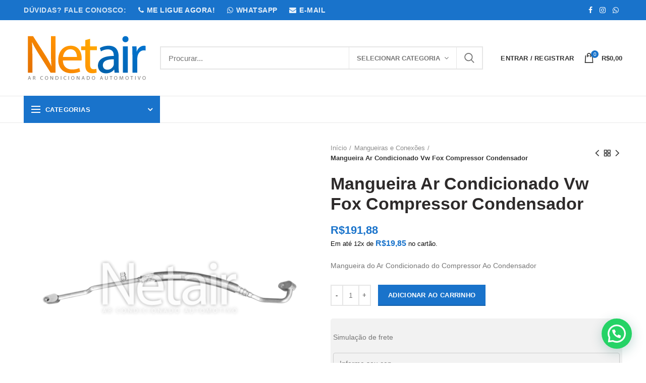

--- FILE ---
content_type: text/html; charset=UTF-8
request_url: https://netair.com.br/produto/mangueira-ar-condicionado-vw-fox-compressor-condensador-08/
body_size: 215534
content:
<!DOCTYPE html>
<html lang="pt-BR">
<head>
	<meta charset="UTF-8">
	<meta name="viewport" content="width=device-width, initial-scale=1.0, maximum-scale=1.0, user-scalable=no">
	<link rel="profile" href="http://gmpg.org/xfn/11">
	<link rel="pingback" href="https://netair.com.br/xmlrpc.php">
	<title>Mangueira Ar Condicionado Vw Fox Compressor Condensador &#8211; Netair</title>
<meta name='robots' content='max-image-preview:large' />

<!-- Google Tag Manager for WordPress by gtm4wp.com -->
<script data-cfasync="false" data-pagespeed-no-defer>
	var gtm4wp_datalayer_name = "dataLayer";
	var dataLayer = dataLayer || [];
	const gtm4wp_use_sku_instead = 0;
	const gtm4wp_currency = 'BRL';
	const gtm4wp_product_per_impression = 0;
	const gtm4wp_clear_ecommerce = false;
	const gtm4wp_datalayer_max_timeout = 2000;
</script>
<!-- End Google Tag Manager for WordPress by gtm4wp.com --><link rel="alternate" type="application/rss+xml" title="Feed para Netair &raquo;" href="https://netair.com.br/feed/" />
<link rel="alternate" type="application/rss+xml" title="Feed de comentários para Netair &raquo;" href="https://netair.com.br/comments/feed/" />
<link rel="alternate" type="application/rss+xml" title="Feed de comentários para Netair &raquo; Mangueira Ar Condicionado Vw Fox Compressor Condensador" href="https://netair.com.br/produto/mangueira-ar-condicionado-vw-fox-compressor-condensador-08/feed/" />
<link rel="alternate" title="oEmbed (JSON)" type="application/json+oembed" href="https://netair.com.br/wp-json/oembed/1.0/embed?url=https%3A%2F%2Fnetair.com.br%2Fproduto%2Fmangueira-ar-condicionado-vw-fox-compressor-condensador-08%2F" />
<link rel="alternate" title="oEmbed (XML)" type="text/xml+oembed" href="https://netair.com.br/wp-json/oembed/1.0/embed?url=https%3A%2F%2Fnetair.com.br%2Fproduto%2Fmangueira-ar-condicionado-vw-fox-compressor-condensador-08%2F&#038;format=xml" />
<style id='wp-img-auto-sizes-contain-inline-css' type='text/css'>
img:is([sizes=auto i],[sizes^="auto," i]){contain-intrinsic-size:3000px 1500px}
/*# sourceURL=wp-img-auto-sizes-contain-inline-css */
</style>
<link rel='stylesheet' id='partial-payment-blocks-integration-css' href='https://netair.com.br/wp-content/plugins/woo-wallet/build/partial-payment/style-index.css?ver=1.5.15' type='text/css' media='all' />
<style id='wp-block-library-inline-css' type='text/css'>
:root{--wp-block-synced-color:#7a00df;--wp-block-synced-color--rgb:122,0,223;--wp-bound-block-color:var(--wp-block-synced-color);--wp-editor-canvas-background:#ddd;--wp-admin-theme-color:#007cba;--wp-admin-theme-color--rgb:0,124,186;--wp-admin-theme-color-darker-10:#006ba1;--wp-admin-theme-color-darker-10--rgb:0,107,160.5;--wp-admin-theme-color-darker-20:#005a87;--wp-admin-theme-color-darker-20--rgb:0,90,135;--wp-admin-border-width-focus:2px}@media (min-resolution:192dpi){:root{--wp-admin-border-width-focus:1.5px}}.wp-element-button{cursor:pointer}:root .has-very-light-gray-background-color{background-color:#eee}:root .has-very-dark-gray-background-color{background-color:#313131}:root .has-very-light-gray-color{color:#eee}:root .has-very-dark-gray-color{color:#313131}:root .has-vivid-green-cyan-to-vivid-cyan-blue-gradient-background{background:linear-gradient(135deg,#00d084,#0693e3)}:root .has-purple-crush-gradient-background{background:linear-gradient(135deg,#34e2e4,#4721fb 50%,#ab1dfe)}:root .has-hazy-dawn-gradient-background{background:linear-gradient(135deg,#faaca8,#dad0ec)}:root .has-subdued-olive-gradient-background{background:linear-gradient(135deg,#fafae1,#67a671)}:root .has-atomic-cream-gradient-background{background:linear-gradient(135deg,#fdd79a,#004a59)}:root .has-nightshade-gradient-background{background:linear-gradient(135deg,#330968,#31cdcf)}:root .has-midnight-gradient-background{background:linear-gradient(135deg,#020381,#2874fc)}:root{--wp--preset--font-size--normal:16px;--wp--preset--font-size--huge:42px}.has-regular-font-size{font-size:1em}.has-larger-font-size{font-size:2.625em}.has-normal-font-size{font-size:var(--wp--preset--font-size--normal)}.has-huge-font-size{font-size:var(--wp--preset--font-size--huge)}.has-text-align-center{text-align:center}.has-text-align-left{text-align:left}.has-text-align-right{text-align:right}.has-fit-text{white-space:nowrap!important}#end-resizable-editor-section{display:none}.aligncenter{clear:both}.items-justified-left{justify-content:flex-start}.items-justified-center{justify-content:center}.items-justified-right{justify-content:flex-end}.items-justified-space-between{justify-content:space-between}.screen-reader-text{border:0;clip-path:inset(50%);height:1px;margin:-1px;overflow:hidden;padding:0;position:absolute;width:1px;word-wrap:normal!important}.screen-reader-text:focus{background-color:#ddd;clip-path:none;color:#444;display:block;font-size:1em;height:auto;left:5px;line-height:normal;padding:15px 23px 14px;text-decoration:none;top:5px;width:auto;z-index:100000}html :where(.has-border-color){border-style:solid}html :where([style*=border-top-color]){border-top-style:solid}html :where([style*=border-right-color]){border-right-style:solid}html :where([style*=border-bottom-color]){border-bottom-style:solid}html :where([style*=border-left-color]){border-left-style:solid}html :where([style*=border-width]){border-style:solid}html :where([style*=border-top-width]){border-top-style:solid}html :where([style*=border-right-width]){border-right-style:solid}html :where([style*=border-bottom-width]){border-bottom-style:solid}html :where([style*=border-left-width]){border-left-style:solid}html :where(img[class*=wp-image-]){height:auto;max-width:100%}:where(figure){margin:0 0 1em}html :where(.is-position-sticky){--wp-admin--admin-bar--position-offset:var(--wp-admin--admin-bar--height,0px)}@media screen and (max-width:600px){html :where(.is-position-sticky){--wp-admin--admin-bar--position-offset:0px}}

/*# sourceURL=wp-block-library-inline-css */
</style><link rel='stylesheet' id='wc-blocks-style-css' href='https://netair.com.br/wp-content/plugins/woocommerce/assets/client/blocks/wc-blocks.css?ver=wc-10.4.2' type='text/css' media='all' />
<style id='global-styles-inline-css' type='text/css'>
:root{--wp--preset--aspect-ratio--square: 1;--wp--preset--aspect-ratio--4-3: 4/3;--wp--preset--aspect-ratio--3-4: 3/4;--wp--preset--aspect-ratio--3-2: 3/2;--wp--preset--aspect-ratio--2-3: 2/3;--wp--preset--aspect-ratio--16-9: 16/9;--wp--preset--aspect-ratio--9-16: 9/16;--wp--preset--color--black: #000000;--wp--preset--color--cyan-bluish-gray: #abb8c3;--wp--preset--color--white: #ffffff;--wp--preset--color--pale-pink: #f78da7;--wp--preset--color--vivid-red: #cf2e2e;--wp--preset--color--luminous-vivid-orange: #ff6900;--wp--preset--color--luminous-vivid-amber: #fcb900;--wp--preset--color--light-green-cyan: #7bdcb5;--wp--preset--color--vivid-green-cyan: #00d084;--wp--preset--color--pale-cyan-blue: #8ed1fc;--wp--preset--color--vivid-cyan-blue: #0693e3;--wp--preset--color--vivid-purple: #9b51e0;--wp--preset--gradient--vivid-cyan-blue-to-vivid-purple: linear-gradient(135deg,rgb(6,147,227) 0%,rgb(155,81,224) 100%);--wp--preset--gradient--light-green-cyan-to-vivid-green-cyan: linear-gradient(135deg,rgb(122,220,180) 0%,rgb(0,208,130) 100%);--wp--preset--gradient--luminous-vivid-amber-to-luminous-vivid-orange: linear-gradient(135deg,rgb(252,185,0) 0%,rgb(255,105,0) 100%);--wp--preset--gradient--luminous-vivid-orange-to-vivid-red: linear-gradient(135deg,rgb(255,105,0) 0%,rgb(207,46,46) 100%);--wp--preset--gradient--very-light-gray-to-cyan-bluish-gray: linear-gradient(135deg,rgb(238,238,238) 0%,rgb(169,184,195) 100%);--wp--preset--gradient--cool-to-warm-spectrum: linear-gradient(135deg,rgb(74,234,220) 0%,rgb(151,120,209) 20%,rgb(207,42,186) 40%,rgb(238,44,130) 60%,rgb(251,105,98) 80%,rgb(254,248,76) 100%);--wp--preset--gradient--blush-light-purple: linear-gradient(135deg,rgb(255,206,236) 0%,rgb(152,150,240) 100%);--wp--preset--gradient--blush-bordeaux: linear-gradient(135deg,rgb(254,205,165) 0%,rgb(254,45,45) 50%,rgb(107,0,62) 100%);--wp--preset--gradient--luminous-dusk: linear-gradient(135deg,rgb(255,203,112) 0%,rgb(199,81,192) 50%,rgb(65,88,208) 100%);--wp--preset--gradient--pale-ocean: linear-gradient(135deg,rgb(255,245,203) 0%,rgb(182,227,212) 50%,rgb(51,167,181) 100%);--wp--preset--gradient--electric-grass: linear-gradient(135deg,rgb(202,248,128) 0%,rgb(113,206,126) 100%);--wp--preset--gradient--midnight: linear-gradient(135deg,rgb(2,3,129) 0%,rgb(40,116,252) 100%);--wp--preset--font-size--small: 13px;--wp--preset--font-size--medium: 20px;--wp--preset--font-size--large: 36px;--wp--preset--font-size--x-large: 42px;--wp--preset--spacing--20: 0.44rem;--wp--preset--spacing--30: 0.67rem;--wp--preset--spacing--40: 1rem;--wp--preset--spacing--50: 1.5rem;--wp--preset--spacing--60: 2.25rem;--wp--preset--spacing--70: 3.38rem;--wp--preset--spacing--80: 5.06rem;--wp--preset--shadow--natural: 6px 6px 9px rgba(0, 0, 0, 0.2);--wp--preset--shadow--deep: 12px 12px 50px rgba(0, 0, 0, 0.4);--wp--preset--shadow--sharp: 6px 6px 0px rgba(0, 0, 0, 0.2);--wp--preset--shadow--outlined: 6px 6px 0px -3px rgb(255, 255, 255), 6px 6px rgb(0, 0, 0);--wp--preset--shadow--crisp: 6px 6px 0px rgb(0, 0, 0);}:where(.is-layout-flex){gap: 0.5em;}:where(.is-layout-grid){gap: 0.5em;}body .is-layout-flex{display: flex;}.is-layout-flex{flex-wrap: wrap;align-items: center;}.is-layout-flex > :is(*, div){margin: 0;}body .is-layout-grid{display: grid;}.is-layout-grid > :is(*, div){margin: 0;}:where(.wp-block-columns.is-layout-flex){gap: 2em;}:where(.wp-block-columns.is-layout-grid){gap: 2em;}:where(.wp-block-post-template.is-layout-flex){gap: 1.25em;}:where(.wp-block-post-template.is-layout-grid){gap: 1.25em;}.has-black-color{color: var(--wp--preset--color--black) !important;}.has-cyan-bluish-gray-color{color: var(--wp--preset--color--cyan-bluish-gray) !important;}.has-white-color{color: var(--wp--preset--color--white) !important;}.has-pale-pink-color{color: var(--wp--preset--color--pale-pink) !important;}.has-vivid-red-color{color: var(--wp--preset--color--vivid-red) !important;}.has-luminous-vivid-orange-color{color: var(--wp--preset--color--luminous-vivid-orange) !important;}.has-luminous-vivid-amber-color{color: var(--wp--preset--color--luminous-vivid-amber) !important;}.has-light-green-cyan-color{color: var(--wp--preset--color--light-green-cyan) !important;}.has-vivid-green-cyan-color{color: var(--wp--preset--color--vivid-green-cyan) !important;}.has-pale-cyan-blue-color{color: var(--wp--preset--color--pale-cyan-blue) !important;}.has-vivid-cyan-blue-color{color: var(--wp--preset--color--vivid-cyan-blue) !important;}.has-vivid-purple-color{color: var(--wp--preset--color--vivid-purple) !important;}.has-black-background-color{background-color: var(--wp--preset--color--black) !important;}.has-cyan-bluish-gray-background-color{background-color: var(--wp--preset--color--cyan-bluish-gray) !important;}.has-white-background-color{background-color: var(--wp--preset--color--white) !important;}.has-pale-pink-background-color{background-color: var(--wp--preset--color--pale-pink) !important;}.has-vivid-red-background-color{background-color: var(--wp--preset--color--vivid-red) !important;}.has-luminous-vivid-orange-background-color{background-color: var(--wp--preset--color--luminous-vivid-orange) !important;}.has-luminous-vivid-amber-background-color{background-color: var(--wp--preset--color--luminous-vivid-amber) !important;}.has-light-green-cyan-background-color{background-color: var(--wp--preset--color--light-green-cyan) !important;}.has-vivid-green-cyan-background-color{background-color: var(--wp--preset--color--vivid-green-cyan) !important;}.has-pale-cyan-blue-background-color{background-color: var(--wp--preset--color--pale-cyan-blue) !important;}.has-vivid-cyan-blue-background-color{background-color: var(--wp--preset--color--vivid-cyan-blue) !important;}.has-vivid-purple-background-color{background-color: var(--wp--preset--color--vivid-purple) !important;}.has-black-border-color{border-color: var(--wp--preset--color--black) !important;}.has-cyan-bluish-gray-border-color{border-color: var(--wp--preset--color--cyan-bluish-gray) !important;}.has-white-border-color{border-color: var(--wp--preset--color--white) !important;}.has-pale-pink-border-color{border-color: var(--wp--preset--color--pale-pink) !important;}.has-vivid-red-border-color{border-color: var(--wp--preset--color--vivid-red) !important;}.has-luminous-vivid-orange-border-color{border-color: var(--wp--preset--color--luminous-vivid-orange) !important;}.has-luminous-vivid-amber-border-color{border-color: var(--wp--preset--color--luminous-vivid-amber) !important;}.has-light-green-cyan-border-color{border-color: var(--wp--preset--color--light-green-cyan) !important;}.has-vivid-green-cyan-border-color{border-color: var(--wp--preset--color--vivid-green-cyan) !important;}.has-pale-cyan-blue-border-color{border-color: var(--wp--preset--color--pale-cyan-blue) !important;}.has-vivid-cyan-blue-border-color{border-color: var(--wp--preset--color--vivid-cyan-blue) !important;}.has-vivid-purple-border-color{border-color: var(--wp--preset--color--vivid-purple) !important;}.has-vivid-cyan-blue-to-vivid-purple-gradient-background{background: var(--wp--preset--gradient--vivid-cyan-blue-to-vivid-purple) !important;}.has-light-green-cyan-to-vivid-green-cyan-gradient-background{background: var(--wp--preset--gradient--light-green-cyan-to-vivid-green-cyan) !important;}.has-luminous-vivid-amber-to-luminous-vivid-orange-gradient-background{background: var(--wp--preset--gradient--luminous-vivid-amber-to-luminous-vivid-orange) !important;}.has-luminous-vivid-orange-to-vivid-red-gradient-background{background: var(--wp--preset--gradient--luminous-vivid-orange-to-vivid-red) !important;}.has-very-light-gray-to-cyan-bluish-gray-gradient-background{background: var(--wp--preset--gradient--very-light-gray-to-cyan-bluish-gray) !important;}.has-cool-to-warm-spectrum-gradient-background{background: var(--wp--preset--gradient--cool-to-warm-spectrum) !important;}.has-blush-light-purple-gradient-background{background: var(--wp--preset--gradient--blush-light-purple) !important;}.has-blush-bordeaux-gradient-background{background: var(--wp--preset--gradient--blush-bordeaux) !important;}.has-luminous-dusk-gradient-background{background: var(--wp--preset--gradient--luminous-dusk) !important;}.has-pale-ocean-gradient-background{background: var(--wp--preset--gradient--pale-ocean) !important;}.has-electric-grass-gradient-background{background: var(--wp--preset--gradient--electric-grass) !important;}.has-midnight-gradient-background{background: var(--wp--preset--gradient--midnight) !important;}.has-small-font-size{font-size: var(--wp--preset--font-size--small) !important;}.has-medium-font-size{font-size: var(--wp--preset--font-size--medium) !important;}.has-large-font-size{font-size: var(--wp--preset--font-size--large) !important;}.has-x-large-font-size{font-size: var(--wp--preset--font-size--x-large) !important;}
/*# sourceURL=global-styles-inline-css */
</style>

<style id='classic-theme-styles-inline-css' type='text/css'>
/*! This file is auto-generated */
.wp-block-button__link{color:#fff;background-color:#32373c;border-radius:9999px;box-shadow:none;text-decoration:none;padding:calc(.667em + 2px) calc(1.333em + 2px);font-size:1.125em}.wp-block-file__button{background:#32373c;color:#fff;text-decoration:none}
/*# sourceURL=/wp-includes/css/classic-themes.min.css */
</style>
<link rel='stylesheet' id='dashicons-css' href='https://netair.com.br/wp-includes/css/dashicons.min.css?ver=6.9' type='text/css' media='all' />
<link rel='stylesheet' id='admin-bar-css' href='https://netair.com.br/wp-includes/css/admin-bar.min.css?ver=6.9' type='text/css' media='all' />
<style id='admin-bar-inline-css' type='text/css'>

    /* Hide CanvasJS credits for P404 charts specifically */
    #p404RedirectChart .canvasjs-chart-credit {
        display: none !important;
    }
    
    #p404RedirectChart canvas {
        border-radius: 6px;
    }

    .p404-redirect-adminbar-weekly-title {
        font-weight: bold;
        font-size: 14px;
        color: #fff;
        margin-bottom: 6px;
    }

    #wpadminbar #wp-admin-bar-p404_free_top_button .ab-icon:before {
        content: "\f103";
        color: #dc3545;
        top: 3px;
    }
    
    #wp-admin-bar-p404_free_top_button .ab-item {
        min-width: 80px !important;
        padding: 0px !important;
    }
    
    /* Ensure proper positioning and z-index for P404 dropdown */
    .p404-redirect-adminbar-dropdown-wrap { 
        min-width: 0; 
        padding: 0;
        position: static !important;
    }
    
    #wpadminbar #wp-admin-bar-p404_free_top_button_dropdown {
        position: static !important;
    }
    
    #wpadminbar #wp-admin-bar-p404_free_top_button_dropdown .ab-item {
        padding: 0 !important;
        margin: 0 !important;
    }
    
    .p404-redirect-dropdown-container {
        min-width: 340px;
        padding: 18px 18px 12px 18px;
        background: #23282d !important;
        color: #fff;
        border-radius: 12px;
        box-shadow: 0 8px 32px rgba(0,0,0,0.25);
        margin-top: 10px;
        position: relative !important;
        z-index: 999999 !important;
        display: block !important;
        border: 1px solid #444;
    }
    
    /* Ensure P404 dropdown appears on hover */
    #wpadminbar #wp-admin-bar-p404_free_top_button .p404-redirect-dropdown-container { 
        display: none !important;
    }
    
    #wpadminbar #wp-admin-bar-p404_free_top_button:hover .p404-redirect-dropdown-container { 
        display: block !important;
    }
    
    #wpadminbar #wp-admin-bar-p404_free_top_button:hover #wp-admin-bar-p404_free_top_button_dropdown .p404-redirect-dropdown-container {
        display: block !important;
    }
    
    .p404-redirect-card {
        background: #2c3338;
        border-radius: 8px;
        padding: 18px 18px 12px 18px;
        box-shadow: 0 2px 8px rgba(0,0,0,0.07);
        display: flex;
        flex-direction: column;
        align-items: flex-start;
        border: 1px solid #444;
    }
    
    .p404-redirect-btn {
        display: inline-block;
        background: #dc3545;
        color: #fff !important;
        font-weight: bold;
        padding: 5px 22px;
        border-radius: 8px;
        text-decoration: none;
        font-size: 17px;
        transition: background 0.2s, box-shadow 0.2s;
        margin-top: 8px;
        box-shadow: 0 2px 8px rgba(220,53,69,0.15);
        text-align: center;
        line-height: 1.6;
    }
    
    .p404-redirect-btn:hover {
        background: #c82333;
        color: #fff !important;
        box-shadow: 0 4px 16px rgba(220,53,69,0.25);
    }
    
    /* Prevent conflicts with other admin bar dropdowns */
    #wpadminbar .ab-top-menu > li:hover > .ab-item,
    #wpadminbar .ab-top-menu > li.hover > .ab-item {
        z-index: auto;
    }
    
    #wpadminbar #wp-admin-bar-p404_free_top_button:hover > .ab-item {
        z-index: 999998 !important;
    }
    
/*# sourceURL=admin-bar-inline-css */
</style>
<link rel='stylesheet' id='contact-form-7-css' href='https://netair.com.br/wp-content/plugins/contact-form-7/includes/css/styles.css?ver=6.1.4' type='text/css' media='all' />
<link rel='stylesheet' id='rs-plugin-settings-css' href='https://netair.com.br/wp-content/plugins/revslider/public/assets/css/settings.css?ver=5.4.8.3' type='text/css' media='all' />
<style id='rs-plugin-settings-inline-css' type='text/css'>
#rs-demo-id {}
/*# sourceURL=rs-plugin-settings-inline-css */
</style>
<style id='woocommerce-inline-inline-css' type='text/css'>
.woocommerce form .form-row .required { visibility: visible; }
/*# sourceURL=woocommerce-inline-inline-css */
</style>
<link rel='stylesheet' id='woo-parcelas-com-e-sem-juros-public-css' href='https://netair.com.br/wp-content/plugins/woo-parcelas-com-e-sem-juros/public/css/woo-parcelas-com-e-sem-juros-public.php?ver=1.6.0' type='text/css' media='all' />
<link rel='stylesheet' id='bootstrap-css' href='https://netair.com.br/wp-content/themes/woodmart/css/bootstrap.min.css?ver=3.1.1' type='text/css' media='all' />
<link rel='stylesheet' id='woodmart-style-css' href='https://netair.com.br/wp-content/themes/woodmart/style.min.css?ver=3.1.1' type='text/css' media='all' />
<style id='woodmart-style-inline-css' type='text/css'>


			@media (min-width: 1025px) {

				.whb-top-bar-inner {
		            height: 40px;
				}

				.whb-general-header-inner {
		            height: 150px;
				}

				.whb-header-bottom-inner {
		            height: 52px;
				}

				.whb-sticked .whb-top-bar-inner {
		            height: 40px;
				}

				.whb-sticked .whb-general-header-inner {
		            height: 60px;
				}

				.whb-sticked .whb-header-bottom-inner {
		            height: 52px;
				}

				/* HEIGHT OF HEADER CLONE */

				.whb-clone .whb-general-header-inner {
		            height: 60px;
				}

				/* HEADER OVERCONTENT */

				.woodmart-header-overcontent .title-size-small {
					padding-top: 264px;
				}

				.woodmart-header-overcontent .title-size-default {
					padding-top: 304px;
				}

				.woodmart-header-overcontent .title-size-large {
					padding-top: 344px;
				}

				/* HEADER OVERCONTENT WHEN SHOP PAGE TITLE TURN OFF  */

				.woodmart-header-overcontent .without-title.title-size-small {
					padding-top: 244px;
				}


				.woodmart-header-overcontent .without-title.title-size-default {
					padding-top: 279px;
				}


				.woodmart-header-overcontent .without-title.title-size-large {
					padding-top: 304px;
				}

				/* HEADER OVERCONTENT ON SINGLE PRODUCT */

				.single-product .whb-overcontent {
					padding-top: 244px;
				}

				/* HEIGHT OF LOGO IN TOP BAR */

				.whb-top-bar .woodmart-logo img {
					max-height: 40px;
				}

				.whb-sticked .whb-top-bar .woodmart-logo img {
					max-height: 40px;
				}
				
				/* HEIGHT OF LOGO IN GENERAL HEADER */

				.whb-general-header .woodmart-logo img {
					max-height: 150px;
				}

				.whb-sticked .whb-general-header .woodmart-logo img {
					max-height: 60px;
				}

				/* HEIGHT OF LOGO IN BOTTOM HEADER */

				.whb-header-bottom .woodmart-logo img {
					max-height: 52px;
				}

				.whb-sticked .whb-header-bottom .woodmart-logo img {
					max-height: 52px;
				}

				/* HEIGHT OF LOGO IN HEADER CLONE */

				.whb-clone .whb-general-header .woodmart-logo img {
					max-height: 60px;
				}

				/* HEIGHT OF HEADER BULDER ELEMENTS */

				/* HEIGHT ELEMENTS IN TOP BAR */

				.whb-top-bar .search-button > a,
				.whb-top-bar .woodmart-shopping-cart > a,
				.whb-top-bar .woodmart-wishlist-info-widget > a,
				.whb-top-bar .main-nav .item-level-0 > a,
				.whb-top-bar .whb-secondary-menu .item-level-0 > a,
				.whb-top-bar .woodmart-header-links .item-level-0 > a,
				.whb-top-bar .categories-menu-opener,
				.whb-top-bar .woodmart-burger-icon,
				.whb-top-bar .menu-opener,
				.whb-top-bar .whb-divider-stretch:before,
				.whb-top-bar form.woocommerce-currency-switcher-form .dd-selected,
				.whb-top-bar .whb-text-element .wcml-dropdown a.wcml-cs-item-toggle {
					height: 40px;
				}

				.whb-sticked .whb-top-bar .search-button > a,
				.whb-sticked .whb-top-bar .woodmart-shopping-cart > a,
				.whb-sticked .whb-top-bar .woodmart-wishlist-info-widget > a,
				.whb-sticked .whb-top-bar .main-nav .item-level-0 > a,
				.whb-sticked .whb-top-bar .whb-secondary-menu .item-level-0 > a,
				.whb-sticked .whb-top-bar .woodmart-header-links .item-level-0 > a,
				.whb-sticked .whb-top-bar .categories-menu-opener,
				.whb-sticked .whb-top-bar .woodmart-burger-icon,
				.whb-sticked .whb-top-bar .menu-opener,
				.whb-sticked .whb-top-bar .whb-divider-stretch:before,
				.whb-sticked .whb-top-bar form.woocommerce-currency-switcher-form .dd-selected,
				.whb-sticked .whb-top-bar .whb-text-element .wcml-dropdown a.wcml-cs-item-toggle {
					height: 40px;
				}

				/* HEIGHT ELEMENTS IN GENERAL HEADER */

				.whb-general-header .whb-divider-stretch:before,
				.whb-general-header .navigation-style-bordered .item-level-0 > a {
					height: 150px;
				}

				.whb-sticked:not(.whb-clone) .whb-general-header .whb-divider-stretch:before,
				.whb-sticked:not(.whb-clone) .whb-general-header .navigation-style-bordered .item-level-0 > a {
					height: 60px;
				}

				.whb-sticked:not(.whb-clone) .whb-general-header .woodmart-search-dropdown, 
				.whb-sticked:not(.whb-clone) .whb-general-header .dropdown-cart, 
				.whb-sticked:not(.whb-clone) .whb-general-header .woodmart-navigation:not(.vertical-navigation):not(.navigation-style-bordered) .sub-menu-dropdown {
					margin-top: 10px;
				}

				.whb-sticked:not(.whb-clone) .whb-general-header .woodmart-search-dropdown:after, 
				.whb-sticked:not(.whb-clone) .whb-general-header .dropdown-cart:after, 
				.whb-sticked:not(.whb-clone) .whb-general-header .woodmart-navigation:not(.vertical-navigation):not(.navigation-style-bordered) .sub-menu-dropdown:after {
					height: 10px;
				}

				/* HEIGHT ELEMENTS IN BOTTOM HEADER */

				.whb-header-bottom .search-button > a,
				.whb-header-bottom .woodmart-shopping-cart > a,
				.whb-header-bottom .woodmart-wishlist-info-widget > a,
				.whb-header-bottom .main-nav .item-level-0 > a,
				.whb-header-bottom .whb-secondary-menu .item-level-0 > a,
				.whb-header-bottom .woodmart-header-links .item-level-0 > a,
				.whb-header-bottom .categories-menu-opener,
				.whb-header-bottom .woodmart-burger-icon,
				.whb-header-bottom .menu-opener,
				.whb-header-bottom .whb-divider-stretch:before,
				.whb-header-bottom form.woocommerce-currency-switcher-form .dd-selected,
				.whb-header-bottom .whb-text-element .wcml-dropdown a.wcml-cs-item-toggle {
					height: 52px;
				}

				.whb-header-bottom.whb-border-fullwidth .menu-opener {
					height: 54px;
					margin-top: -1px;
					margin-bottom: -1px;
				}

				.whb-header-bottom.whb-border-boxed .menu-opener {
					height: 53px;
					margin-top: -1px;
					margin-bottom: -1px;
				}

				.whb-sticked .whb-header-bottom .search-button > a,
				.whb-sticked .whb-header-bottom .woodmart-shopping-cart > a,
				.whb-sticked .whb-header-bottom .woodmart-wishlist-info-widget > a,
				.whb-sticked .whb-header-bottom .main-nav .item-level-0 > a,
				.whb-sticked .whb-header-bottom .whb-secondary-menu .item-level-0 > a,
				.whb-sticked .whb-header-bottom .woodmart-header-links .item-level-0 > a,
				.whb-sticked .whb-header-bottom .categories-menu-opener,
				.whb-sticked .whb-header-bottom .woodmart-burger-icon,
				.whb-sticked .whb-header-bottom .whb-divider-stretch:before,
				.whb-sticked .whb-header-bottom form.woocommerce-currency-switcher-form .dd-selected,
				.whb-sticked .whb-header-bottom .whb-text-element .wcml-dropdown a.wcml-cs-item-toggle {
					height: 52px;
				}

				.whb-sticked .whb-header-bottom.whb-border-fullwidth .menu-opener {
					height: 54px;
				}

				.whb-sticked .whb-header-bottom.whb-border-boxed .menu-opener {
					height: 53px;
				}

				.whb-sticky-shadow.whb-sticked .whb-header-bottom .menu-opener {
					height: 53px;
					margin-bottom:0;
				}

				/* HEIGHT ELEMENTS IN HEADER CLONE */

				.whb-clone .search-button > a,
				.whb-clone .woodmart-shopping-cart > a,
				.whb-clone .woodmart-wishlist-info-widget > a,
				.whb-clone .main-nav .item-level-0 > a,
				.whb-clone .whb-secondary-menu .item-level-0 > a,
				.whb-clone .woodmart-header-links .item-level-0 > a,
				.whb-clone .categories-menu-opener,
				.whb-clone .woodmart-burger-icon,
				.whb-clone .menu-opener,
				.whb-clone .whb-divider-stretch:before,
				.whb-clone .navigation-style-bordered .item-level-0 > a,
				.whb-clone form.woocommerce-currency-switcher-form .dd-selected,
				.whb-clone .whb-text-element .wcml-dropdown a.wcml-cs-item-toggle {
					height: 60px;
				}
			}

	        @media (max-width: 1024px) {

				.whb-top-bar-inner {
		            height: 0px;
				}

				.whb-general-header-inner {
		            height: 60px;
				}

				.whb-header-bottom-inner {
		            height: 52px;
				}

				/* HEIGHT OF HEADER CLONE */

				.whb-clone .whb-general-header-inner {
		            height: 60px;
				}

				/* HEADER OVERCONTENT */

				.woodmart-header-overcontent .page-title {
					padding-top: 129px;
				}

				/* HEADER OVERCONTENT WHEN SHOP PAGE TITLE TURN OFF  */

				.woodmart-header-overcontent .without-title.title-shop {
					padding-top: 114px;
				}

				/* HEADER OVERCONTENT ON SINGLE PRODUCT */

				.single-product .whb-overcontent {
					padding-top: 114px;
				}

				/* HEIGHT OF LOGO IN TOP BAR */

				.whb-top-bar .woodmart-logo img {
					max-height: 0px;
				}
				
				/* HEIGHT OF LOGO IN GENERAL HEADER */

				.whb-general-header .woodmart-logo img {
					max-height: 60px;
				}

				/* HEIGHT OF LOGO IN BOTTOM HEADER */

				.whb-header-bottom .woodmart-logo img {
					max-height: 52px;
				}

				/* HEIGHT OF LOGO IN HEADER CLONE */

				.whb-clone .whb-general-header .woodmart-logo img {
					max-height: 60px;
				}

				/* HEIGHT OF HEADER BULDER ELEMENTS */

				/* HEIGHT ELEMENTS IN TOP BAR */

				.whb-top-bar .search-button > a,
				.whb-top-bar .woodmart-shopping-cart > a,
				.whb-top-bar .woodmart-wishlist-info-widget > a,
				.whb-top-bar .main-nav .item-level-0 > a,
				.whb-top-bar .whb-secondary-menu .item-level-0 > a,
				.whb-top-bar .woodmart-header-links .item-level-0 > a,
				.whb-top-bar .categories-menu-opener,
				.whb-top-bar .woodmart-burger-icon,
				.whb-top-bar .whb-divider-stretch:before,
				.whb-top-bar form.woocommerce-currency-switcher-form .dd-selected,
				.whb-top-bar .whb-text-element .wcml-dropdown a.wcml-cs-item-toggle {
					height: 0px;
				}

				/* HEIGHT ELEMENTS IN GENERAL HEADER */

				.whb-general-header .search-button > a,
				.whb-general-header .woodmart-shopping-cart > a,
				.whb-general-header .woodmart-wishlist-info-widget > a,
				.whb-general-header .main-nav .item-level-0 > a,
				.whb-general-header .whb-secondary-menu .item-level-0 > a,
				.whb-general-header .woodmart-header-links .item-level-0 > a,
				.whb-general-header .categories-menu-opener,
				.whb-general-header .woodmart-burger-icon,
				.whb-general-header .whb-divider-stretch:before,
				.whb-general-header form.woocommerce-currency-switcher-form .dd-selected,
				.whb-general-header .whb-text-element .wcml-dropdown a.wcml-cs-item-toggle {
					height: 60px;
				}

				/* HEIGHT ELEMENTS IN BOTTOM HEADER */

				.whb-header-bottom .search-button > a,
				.whb-header-bottom .woodmart-shopping-cart > a,
				.whb-header-bottom .woodmart-wishlist-info-widget > a,
				.whb-header-bottom .main-nav .item-level-0 > a,
				.whb-header-bottom .whb-secondary-menu .item-level-0 > a,
				.whb-header-bottom .woodmart-header-links .item-level-0 > a,
				.whb-header-bottom .categories-menu-opener,
				.whb-header-bottom .woodmart-burger-icon,
				.whb-header-bottom .whb-divider-stretch:before,
				.whb-header-bottom form.woocommerce-currency-switcher-form .dd-selected,
				.whb-header-bottom .whb-text-element .wcml-dropdown a.wcml-cs-item-toggle {
					height: 52px;
				}

				/* HEIGHT ELEMENTS IN HEADER CLONE */

				.whb-clone .search-button > a,
				.whb-clone .woodmart-shopping-cart > a,
				.whb-clone .woodmart-wishlist-info-widget > a,
				.whb-clone .main-nav .item-level-0 > a,
				.whb-clone .whb-secondary-menu .item-level-0 > a,
				.whb-clone .woodmart-header-links .item-level-0 > a,
				.whb-clone .categories-menu-opener,
				.whb-clone .woodmart-burger-icon,
				.whb-clone .menu-opener,
				.whb-clone .whb-divider-stretch:before,
				.whb-clone form.woocommerce-currency-switcher-form .dd-selected,
				.whb-clone .whb-text-element .wcml-dropdown a.wcml-cs-item-toggle {
					height: 60px;
				}
			}

	        
/*# sourceURL=woodmart-style-inline-css */
</style>
<link rel='stylesheet' id='child-style-css' href='https://netair.com.br/wp-content/themes/woodmart-child/style.css?ver=3.1.1' type='text/css' media='all' />
<link rel='stylesheet' id='font-awesome-css-css' href='https://netair.com.br/wp-content/themes/woodmart/css/font-awesome.min.css?ver=3.1.1' type='text/css' media='all' />
<link rel='stylesheet' id='js_composer_front-css' href='https://netair.com.br/wp-content/plugins/js_composer/assets/css/js_composer.min.css?ver=6.9.0' type='text/css' media='all' />
<link rel='stylesheet' id='woodmart-dynamic-style-css' href='http://netair.com.br/wp-content/uploads/2025/07/dynamic-1751893041.css?ver=3.1.1' type='text/css' media='all' />
<script type="text/template" id="tmpl-variation-template">
	<div class="woocommerce-variation-description">{{{ data.variation.variation_description }}}</div>
	<div class="woocommerce-variation-price">{{{ data.variation.price_html }}}</div>
	<div class="woocommerce-variation-availability">{{{ data.variation.availability_html }}}</div>
</script>
<script type="text/template" id="tmpl-unavailable-variation-template">
	<p role="alert">Desculpe, este produto não está disponível. Escolha uma combinação diferente.</p>
</script>
<script type="text/javascript" src="https://netair.com.br/wp-content/plugins/svg-support/vendor/DOMPurify/DOMPurify.min.js?ver=2.5.8" id="bodhi-dompurify-library-js"></script>
<script type="text/javascript" src="https://netair.com.br/wp-includes/js/jquery/jquery.min.js?ver=3.7.1" id="jquery-core-js"></script>
<script type="text/javascript" src="https://netair.com.br/wp-includes/js/jquery/jquery-migrate.min.js?ver=3.4.1" id="jquery-migrate-js"></script>
<script type="text/javascript" src="https://netair.com.br/wp-content/plugins/revslider/public/assets/js/jquery.themepunch.tools.min.js?ver=5.4.8.3" id="tp-tools-js"></script>
<script type="text/javascript" src="https://netair.com.br/wp-content/plugins/revslider/public/assets/js/jquery.themepunch.revolution.min.js?ver=5.4.8.3" id="revmin-js"></script>
<script type="text/javascript" id="bodhi_svg_inline-js-extra">
/* <![CDATA[ */
var svgSettings = {"skipNested":""};
//# sourceURL=bodhi_svg_inline-js-extra
/* ]]> */
</script>
<script type="text/javascript" src="https://netair.com.br/wp-content/plugins/svg-support/js/min/svgs-inline-min.js" id="bodhi_svg_inline-js"></script>
<script type="text/javascript" id="bodhi_svg_inline-js-after">
/* <![CDATA[ */
cssTarget={"Bodhi":"img.style-svg","ForceInlineSVG":"style-svg"};ForceInlineSVGActive="false";frontSanitizationEnabled="on";
//# sourceURL=bodhi_svg_inline-js-after
/* ]]> */
</script>
<script type="text/javascript" src="https://netair.com.br/wp-content/plugins/woocommerce/assets/js/jquery-blockui/jquery.blockUI.min.js?ver=2.7.0-wc.10.4.2" id="wc-jquery-blockui-js" data-wp-strategy="defer"></script>
<script type="text/javascript" id="wc-add-to-cart-js-extra">
/* <![CDATA[ */
var wc_add_to_cart_params = {"ajax_url":"/wp-admin/admin-ajax.php","wc_ajax_url":"/?wc-ajax=%%endpoint%%","i18n_view_cart":"Ver carrinho","cart_url":"https://netair.com.br/carrinho/","is_cart":"","cart_redirect_after_add":"no"};
//# sourceURL=wc-add-to-cart-js-extra
/* ]]> */
</script>
<script type="text/javascript" src="https://netair.com.br/wp-content/plugins/woocommerce/assets/js/frontend/add-to-cart.min.js?ver=10.4.2" id="wc-add-to-cart-js" data-wp-strategy="defer"></script>
<script type="text/javascript" src="https://netair.com.br/wp-content/plugins/woocommerce/assets/js/zoom/jquery.zoom.min.js?ver=1.7.21-wc.10.4.2" id="wc-zoom-js" defer="defer" data-wp-strategy="defer"></script>
<script type="text/javascript" id="wc-single-product-js-extra">
/* <![CDATA[ */
var wc_single_product_params = {"i18n_required_rating_text":"Selecione uma classifica\u00e7\u00e3o","i18n_rating_options":["1 de 5 estrelas","2 de 5 estrelas","3 de 5 estrelas","4 de 5 estrelas","5 de 5 estrelas"],"i18n_product_gallery_trigger_text":"Ver galeria de imagens em tela cheia","review_rating_required":"yes","flexslider":{"rtl":false,"animation":"slide","smoothHeight":true,"directionNav":false,"controlNav":"thumbnails","slideshow":false,"animationSpeed":500,"animationLoop":false,"allowOneSlide":false},"zoom_enabled":"1","zoom_options":[],"photoswipe_enabled":"","photoswipe_options":{"shareEl":false,"closeOnScroll":false,"history":false,"hideAnimationDuration":0,"showAnimationDuration":0},"flexslider_enabled":""};
//# sourceURL=wc-single-product-js-extra
/* ]]> */
</script>
<script type="text/javascript" src="https://netair.com.br/wp-content/plugins/woocommerce/assets/js/frontend/single-product.min.js?ver=10.4.2" id="wc-single-product-js" defer="defer" data-wp-strategy="defer"></script>
<script type="text/javascript" src="https://netair.com.br/wp-content/plugins/woocommerce/assets/js/js-cookie/js.cookie.min.js?ver=2.1.4-wc.10.4.2" id="wc-js-cookie-js" data-wp-strategy="defer"></script>
<script type="text/javascript" id="woocommerce-js-extra">
/* <![CDATA[ */
var woocommerce_params = {"ajax_url":"/wp-admin/admin-ajax.php","wc_ajax_url":"/?wc-ajax=%%endpoint%%","i18n_password_show":"Mostrar senha","i18n_password_hide":"Ocultar senha"};
//# sourceURL=woocommerce-js-extra
/* ]]> */
</script>
<script type="text/javascript" src="https://netair.com.br/wp-content/plugins/woocommerce/assets/js/frontend/woocommerce.min.js?ver=10.4.2" id="woocommerce-js" defer="defer" data-wp-strategy="defer"></script>
<script type="text/javascript" src="https://netair.com.br/wp-content/plugins/melhor-envio-cotacao/assets/js/shipping-product-page.js?ver=6.9" id="produto-js"></script>
<script type="text/javascript" src="https://netair.com.br/wp-content/plugins/melhor-envio-cotacao/assets/js/shipping-product-page-variacao.js?ver=6.9" id="produto-variacao-js"></script>
<script type="text/javascript" src="https://netair.com.br/wp-content/plugins/melhor-envio-cotacao/assets/js/calculator.js?ver=6.9" id="calculator-js"></script>
<script type="text/javascript" id="wp-nonce-melhor-evio-wp-api-js-after">
/* <![CDATA[ */
var wpApiSettingsMelhorEnvio = {"nonce_configs":"e8392f763b","nonce_orders":"bd8d0bdbbc","nonce_tokens":"800f3bff10","nonce_users":"2b0f0deeb5"};
//# sourceURL=wp-nonce-melhor-evio-wp-api-js-after
/* ]]> */
</script>
<script type="text/javascript" src="https://netair.com.br/wp-content/plugins/js_composer/assets/js/vendors/woocommerce-add-to-cart.js?ver=6.9.0" id="vc_woocommerce-add-to-cart-js-js"></script>
<script type="text/javascript" src="https://netair.com.br/wp-content/themes/woodmart/js/device.min.js?ver=3.1.1" id="woodmart-device-js"></script>
<script type="text/javascript" src="https://netair.com.br/wp-includes/js/underscore.min.js?ver=1.13.7" id="underscore-js"></script>
<script type="text/javascript" id="wp-util-js-extra">
/* <![CDATA[ */
var _wpUtilSettings = {"ajax":{"url":"/wp-admin/admin-ajax.php"}};
//# sourceURL=wp-util-js-extra
/* ]]> */
</script>
<script type="text/javascript" src="https://netair.com.br/wp-includes/js/wp-util.min.js?ver=6.9" id="wp-util-js"></script>
<link rel="https://api.w.org/" href="https://netair.com.br/wp-json/" /><link rel="alternate" title="JSON" type="application/json" href="https://netair.com.br/wp-json/wp/v2/product/1322" /><link rel="EditURI" type="application/rsd+xml" title="RSD" href="https://netair.com.br/xmlrpc.php?rsd" />
<meta name="generator" content="WordPress 6.9" />
<meta name="generator" content="WooCommerce 10.4.2" />
<link rel="canonical" href="https://netair.com.br/produto/mangueira-ar-condicionado-vw-fox-compressor-condensador-08/" />
<link rel='shortlink' href='https://netair.com.br/?p=1322' />
<meta name="generator" content="Redux 4.5.9" /><!-- Global site tag (gtag.js) - Google Analytics -->
<script async src="https://www.googletagmanager.com/gtag/js?id=UA-144407088-1"></script>
<script>
  window.dataLayer = window.dataLayer || [];
  function gtag(){dataLayer.push(arguments);}
  gtag('js', new Date());

  gtag('config', 'UA-144407088-1');
</script>

<script>document.addEventListener("DOMContentLoaded", function(event) { 
	jQuery('#contato a').click(function(){ 
	gtag('event', 'clique', { 'event_category' : 'botao','event_label': 'contato' });
}); 
});
</script>

<!-- Google Tag Manager for WordPress by gtm4wp.com -->
<!-- GTM Container placement set to automatic -->
<script data-cfasync="false" data-pagespeed-no-defer type="text/javascript">
	var dataLayer_content = {"pagePostType":"product","pagePostType2":"single-product","pagePostAuthor":"Atendimento NetAir","productRatingCounts":[],"productAverageRating":0,"productReviewCount":0,"productType":"simple","productIsVariable":0};
	dataLayer.push( dataLayer_content );
</script>
<script data-cfasync="false" data-pagespeed-no-defer type="text/javascript">
(function(w,d,s,l,i){w[l]=w[l]||[];w[l].push({'gtm.start':
new Date().getTime(),event:'gtm.js'});var f=d.getElementsByTagName(s)[0],
j=d.createElement(s),dl=l!='dataLayer'?'&l='+l:'';j.async=true;j.src=
'//www.googletagmanager.com/gtm.js?id='+i+dl;f.parentNode.insertBefore(j,f);
})(window,document,'script','dataLayer','GTM-WQG65TS');
</script>
<!-- End Google Tag Manager for WordPress by gtm4wp.com -->	<noscript><style>.woocommerce-product-gallery{ opacity: 1 !important; }</style></noscript>
	<meta name="generator" content="Powered by WPBakery Page Builder - drag and drop page builder for WordPress."/>
<meta name="generator" content="Powered by Slider Revolution 5.4.8.3 - responsive, Mobile-Friendly Slider Plugin for WordPress with comfortable drag and drop interface." />
<link rel="icon" href="https://netair.com.br/wp-content/uploads/2019/05/cropped-NetAir-Ar-Condicionado-Automotivo-Fav-32x32.png" sizes="32x32" />
<link rel="icon" href="https://netair.com.br/wp-content/uploads/2019/05/cropped-NetAir-Ar-Condicionado-Automotivo-Fav-192x192.png" sizes="192x192" />
<link rel="apple-touch-icon" href="https://netair.com.br/wp-content/uploads/2019/05/cropped-NetAir-Ar-Condicionado-Automotivo-Fav-180x180.png" />
<meta name="msapplication-TileImage" content="https://netair.com.br/wp-content/uploads/2019/05/cropped-NetAir-Ar-Condicionado-Automotivo-Fav-270x270.png" />
<script type="text/javascript">function setREVStartSize(e){									
						try{ e.c=jQuery(e.c);var i=jQuery(window).width(),t=9999,r=0,n=0,l=0,f=0,s=0,h=0;
							if(e.responsiveLevels&&(jQuery.each(e.responsiveLevels,function(e,f){f>i&&(t=r=f,l=e),i>f&&f>r&&(r=f,n=e)}),t>r&&(l=n)),f=e.gridheight[l]||e.gridheight[0]||e.gridheight,s=e.gridwidth[l]||e.gridwidth[0]||e.gridwidth,h=i/s,h=h>1?1:h,f=Math.round(h*f),"fullscreen"==e.sliderLayout){var u=(e.c.width(),jQuery(window).height());if(void 0!=e.fullScreenOffsetContainer){var c=e.fullScreenOffsetContainer.split(",");if (c) jQuery.each(c,function(e,i){u=jQuery(i).length>0?u-jQuery(i).outerHeight(!0):u}),e.fullScreenOffset.split("%").length>1&&void 0!=e.fullScreenOffset&&e.fullScreenOffset.length>0?u-=jQuery(window).height()*parseInt(e.fullScreenOffset,0)/100:void 0!=e.fullScreenOffset&&e.fullScreenOffset.length>0&&(u-=parseInt(e.fullScreenOffset,0))}f=u}else void 0!=e.minHeight&&f<e.minHeight&&(f=e.minHeight);e.c.closest(".rev_slider_wrapper").css({height:f})					
						}catch(d){console.log("Failure at Presize of Slider:"+d)}						
					};</script>
<style type="text/css">					/* Site width */

			.container {
				max-width: 1222px;
			}
			
			@media (min-width: 1292px) {
				
				[data-vc-full-width] {
											left: calc((-100vw - -1222px) / 2);
									}
				
				[data-vc-full-width]:not([data-vc-stretch-content]) {
			        padding-left: calc((100vw - 1222px) / 2);
			        padding-right: calc((100vw - 1222px) / 2);
				}

				.platform-Windows [data-vc-full-width] {
											left: calc((-100vw - -1239px) / 2);
									}

				.platform-Windows [data-vc-full-width]:not([data-vc-stretch-content]) {
			        padding-left: calc((100vw - 1239px) / 2);
			        padding-right: calc((100vw - 1239px) / 2);
				}

				.browser-Edge [data-vc-full-width] {
											left: calc((-100vw - -1234px) / 2);
									}

				.browser-Edge [data-vc-full-width]:not([data-vc-stretch-content]) {
			        padding-left: calc((100vw - 1234px) / 2);
			        padding-right: calc((100vw - 1234px) / 2);
				}
			}


				
		/* Quickview */
		.popup-quick-view {
		   max-width: 920px;
		}

		/* Shop popup */
		.woodmart-promo-popup {
		   max-width: 800px;
		}

		/* header Banner */
		.header-banner {
			height: 40px;
		}

		.header-banner-display .website-wrapper {
			margin-top:40px;
		}	

		/* Tablet */
        @media (max-width: 1024px) {

			/* header Banner */

			.header-banner {
				height: 40px;
			}

			.header-banner-display .website-wrapper {
				margin-top:40px;
			}

		}

                    .woodmart-woocommerce-layered-nav .woodmart-scroll-content {
                max-height: 280px;
            }
        
		
        </style><noscript><style> .wpb_animate_when_almost_visible { opacity: 1; }</style></noscript><link rel='stylesheet' id='calculator-style-css' href='https://netair.com.br/wp-content/plugins/melhor-envio-cotacao/assets/css/calculator.css?ver=6.9' type='text/css' media='all' />
<link rel='stylesheet' id='joinchat-css' href='https://netair.com.br/wp-content/plugins/creame-whatsapp-me/public/css/joinchat.min.css?ver=6.0.8' type='text/css' media='all' />
<style id='joinchat-inline-css' type='text/css'>
.joinchat{--ch:142;--cs:70%;--cl:49%;--bw:1}
/*# sourceURL=joinchat-inline-css */
</style>
</head>

<body class="wp-singular product-template-default single single-product postid-1322 wp-theme-woodmart wp-child-theme-woodmart-child theme-woodmart woocommerce woocommerce-page woocommerce-no-js wrapper-full-width form-style-square form-border-width-2 woodmart-product-design-default sticky-footer-on categories-accordion-on woodmart-archive-shop woodmart-ajax-shop-on offcanvas-sidebar-mobile offcanvas-sidebar-tablet btns-default-flat btns-default-dark btns-default-hover-dark btns-shop-3d btns-shop-light btns-shop-hover-light btns-accent-flat btns-accent-light btns-accent-hover-light wpb-js-composer js-comp-ver-6.9.0 vc_responsive">
		
	<div class="website-wrapper">

		
			<!-- HEADER -->
			<header class="whb-header whb-sticky-shadow whb-scroll-slide whb-sticky-clone">

				<div class="whb-main-header">
	
<div class="whb-row whb-top-bar whb-not-sticky-row whb-with-bg whb-without-border whb-color-light whb-flex-flex-middle whb-hidden-mobile">
	<div class="container">
		<div class="whb-flex-row whb-top-bar-inner">
			<div class="whb-column whb-col-left whb-visible-lg">
	
<div class="whb-text-element reset-mb-10 "><p id="contato" style="font-size: 14px; font-weight: 600; letter-spacing: 0.5px;">DÚVIDAS? FALE CONOSCO:     <a href="tel:5541998367007" target="_blank" rel="noopener"><i class="fa fa-phone"></i> ME LIGUE AGORA!</a>     <a href="https://wa.me/5541999249222" target="_blank" rel="noopener"><i class="fa fa-whatsapp"></i> WHATSAPP</a>     <a href="mailto:contato@netair.com.br"><i class="fa fa-envelope"></i> E-MAIL</a></p></div>
</div>
<div class="whb-column whb-col-center whb-visible-lg whb-empty-column">
	</div>
<div class="whb-column whb-col-right whb-visible-lg">
	
			<div class="woodmart-social-icons text-center icons-design-default icons-size- color-scheme-light social-follow social-form-circle">
									<a href="https://www.facebook.com/netair.auto/" target="_blank" class=" woodmart-social-icon social-facebook">
						<i class="fa fa-facebook"></i>
						<span class="woodmart-social-icon-name">Facebook</span>
					</a>
				
				
				
				
									<a href="https://www.instagram.com/netair.com.br/" target="_blank" class=" woodmart-social-icon social-instagram">
						<i class="fa fa-instagram"></i>
						<span class="woodmart-social-icon-name">Instagram</span>
					</a>
				
				
				
				
				
				
				
				
				
				
				
				
				
									<a href="https://wa.me/5541998367007" target="_blank" class=" woodmart-social-icon social-whatsapp">
						<i class="fa fa-whatsapp"></i>
						<span class="woodmart-social-icon-name">WhatsApp</span>
					</a>
								
								
				
				
			</div>

		</div>
<div class="whb-column whb-col-mobile whb-hidden-lg">
	
			<div class="woodmart-social-icons text-center icons-design-default icons-size- color-scheme-light social-share social-form-circle">
									<a href="https://www.facebook.com/sharer/sharer.php?u=https://netair.com.br/produto/mangueira-ar-condicionado-vw-fox-compressor-condensador-08/" target="_blank" class=" woodmart-social-icon social-facebook">
						<i class="fa fa-facebook"></i>
						<span class="woodmart-social-icon-name">Facebook</span>
					</a>
				
									<a href="http://twitter.com/share?url=https://netair.com.br/produto/mangueira-ar-condicionado-vw-fox-compressor-condensador-08/" target="_blank" class=" woodmart-social-icon social-twitter">
						<i class="fa fa-twitter"></i>
						<span class="woodmart-social-icon-name">Twitter</span>
					</a>
				
				
									<a href="mailto:?subject=Check this https://netair.com.br/produto/mangueira-ar-condicionado-vw-fox-compressor-condensador-08/" target="_blank" class=" woodmart-social-icon social-email">
						<i class="fa fa-envelope"></i>
						<span class="woodmart-social-icon-name">Email</span>
					</a>
				
				
				
				
				
				
				
				
				
				
				
				
				
				
									<a href="whatsapp://send?text=https://netair.com.br/produto/mangueira-ar-condicionado-vw-fox-compressor-condensador-08/" target="_blank" class=" woodmart-social-icon social-whatsapp">
						<i class="fa fa-whatsapp"></i>
						<span class="woodmart-social-icon-name">WhatsApp</span>
					</a>
								
								
				
				
			</div>

		</div>
		</div>
	</div>
</div>

<div class="whb-row whb-general-header whb-not-sticky-row whb-without-bg whb-border-fullwidth whb-color-dark whb-flex-flex-middle">
	<div class="container">
		<div class="whb-flex-row whb-general-header-inner">
			<div class="whb-column whb-col-left whb-visible-lg">
	<div class="site-logo">
	<div class="woodmart-logo-wrap switch-logo-enable">
		<a href="https://netair.com.br/" class="woodmart-logo woodmart-main-logo" rel="home">
			<img src="https://netair.com.br/wp-content/uploads/2019/05/NetAir-Ar-Condicionado-Automotivo-Logomarca-250.png" alt="Netair" style="max-width: 250px;" />		</a>
								<a href="https://netair.com.br/" class="woodmart-logo woodmart-sticky-logo" rel="home">
				<img src="https://netair.com.br/wp-content/uploads/2019/05/NetAir-Ar-Condicionado-Automotivo-Logomarca-250.png" alt="Netair" style="max-width: 250px;" />			</a>
			</div>
</div>
</div>
<div class="whb-column whb-col-center whb-visible-lg">
				<div class="woodmart-search-form">
								<form role="search" method="get" class="searchform  has-categories-dropdown search-style-default woodmart-ajax-search" action="https://netair.com.br/"  data-thumbnail="1" data-price="1" data-post_type="product" data-count="20">
					<input type="text" class="s" placeholder="Procurar..." value="" name="s" />
					<input type="hidden" name="post_type" value="product">
								<div class="search-by-category input-dropdown">
				<div class="input-dropdown-inner woodmart-scroll-content">
					<input type="hidden" name="product_cat" value="0">
					<a href="#" data-val="0">Selecionar categoria</a>
					<div class="list-wrapper woodmart-scroll">
						<ul class="woodmart-scroll-content">
							<li style="display:none;"><a href="#" data-val="0">Selecionar categoria</a></li>
								<li class="cat-item cat-item-1122"><a class="pf-value" href="https://netair.com.br/categoria/chicote/" data-val="chicote" data-title="chicote" >chicote</a>
</li>
	<li class="cat-item cat-item-41"><a class="pf-value" href="https://netair.com.br/categoria/comandos/" data-val="comandos" data-title="Comandos" >Comandos</a>
</li>
	<li class="cat-item cat-item-42"><a class="pf-value" href="https://netair.com.br/categoria/compressores-e-partes/" data-val="compressores-e-partes" data-title="Compressores e Partes" >Compressores e Partes</a>
<ul class='children'>
	<li class="cat-item cat-item-110"><a class="pf-value" href="https://netair.com.br/categoria/compressores-e-partes/compressores/" data-val="compressores" data-title="Compressores" >Compressores</a>
</li>
	<li class="cat-item cat-item-58"><a class="pf-value" href="https://netair.com.br/categoria/compressores-e-partes/conjuntos-embreagem/" data-val="conjuntos-embreagem" data-title="Conjuntos Embreagem" >Conjuntos Embreagem</a>
	<ul class='children'>
	<li class="cat-item cat-item-61"><a class="pf-value" href="https://netair.com.br/categoria/compressores-e-partes/conjuntos-embreagem/bobinas/" data-val="bobinas" data-title="Bobinas" >Bobinas</a>
</li>
	<li class="cat-item cat-item-59"><a class="pf-value" href="https://netair.com.br/categoria/compressores-e-partes/conjuntos-embreagem/polias/" data-val="polias" data-title="Polias" >Polias</a>
		<ul class='children'>
	<li class="cat-item cat-item-62"><a class="pf-value" href="https://netair.com.br/categoria/compressores-e-partes/conjuntos-embreagem/polias/rolamentos-da-polia/" data-val="rolamentos-da-polia" data-title="Rolamentos da Polia" >Rolamentos da Polia</a>
</li>
		</ul>
</li>
	</ul>
</li>
	<li class="cat-item cat-item-57"><a class="pf-value" href="https://netair.com.br/categoria/compressores-e-partes/selos/" data-val="selos" data-title="Selos" >Selos</a>
</li>
</ul>
</li>
	<li class="cat-item cat-item-38"><a class="pf-value" href="https://netair.com.br/categoria/condensadores/" data-val="condensadores" data-title="Condensadores" >Condensadores</a>
</li>
	<li class="cat-item cat-item-1229"><a class="pf-value" href="https://netair.com.br/categoria/correias/" data-val="correias" data-title="Correias" >Correias</a>
</li>
	<li class="cat-item cat-item-1230"><a class="pf-value" href="https://netair.com.br/categoria/difusores/" data-val="difusores" data-title="Difusores" >Difusores</a>
</li>
	<li class="cat-item cat-item-1356"><a class="pf-value" href="https://netair.com.br/categoria/dreno/" data-val="dreno" data-title="Dreno" >Dreno</a>
</li>
	<li class="cat-item cat-item-40"><a class="pf-value" href="https://netair.com.br/categoria/eletros-e-motores/" data-val="eletros-e-motores" data-title="Eletros e Motores" >Eletros e Motores</a>
<ul class='children'>
	<li class="cat-item cat-item-78"><a class="pf-value" href="https://netair.com.br/categoria/eletros-e-motores/eletros-universais/" data-val="eletros-universais" data-title="Eletros Universais" >Eletros Universais</a>
</li>
	<li class="cat-item cat-item-79"><a class="pf-value" href="https://netair.com.br/categoria/eletros-e-motores/motores-de-caixas-evaporadoras/" data-val="motores-de-caixas-evaporadoras" data-title="Motores de Caixas Evaporadoras" >Motores de Caixas Evaporadoras</a>
</li>
	<li class="cat-item cat-item-83"><a class="pf-value" href="https://netair.com.br/categoria/eletros-e-motores/para-ar-condicionado-de-onibus/" data-val="para-ar-condicionado-de-onibus" data-title="Para Ar Condicionado de Ônibus" >Para Ar Condicionado de Ônibus</a>
</li>
</ul>
</li>
	<li class="cat-item cat-item-43"><a class="pf-value" href="https://netair.com.br/categoria/evaporadores-e-caixas/" data-val="evaporadores-e-caixas" data-title="Evaporadores e Caixas" >Evaporadores e Caixas</a>
</li>
	<li class="cat-item cat-item-49"><a class="pf-value" href="https://netair.com.br/categoria/ferramentas/" data-val="ferramentas" data-title="Ferramentas" >Ferramentas</a>
</li>
	<li class="cat-item cat-item-50"><a class="pf-value" href="https://netair.com.br/categoria/filtros-e-acumuladores/" data-val="filtros-e-acumuladores" data-title="Filtros e Acumuladores" >Filtros e Acumuladores</a>
<ul class='children'>
	<li class="cat-item cat-item-67"><a class="pf-value" href="https://netair.com.br/categoria/filtros-e-acumuladores/filtros-secadores/" data-val="filtros-secadores" data-title="Filtros Secadores" >Filtros Secadores</a>
</li>
</ul>
</li>
	<li class="cat-item cat-item-1434"><a class="pf-value" href="https://netair.com.br/categoria/helice-eletroventilador/" data-val="helice-eletroventilador" data-title="Hélice Eletroventilador" >Hélice Eletroventilador</a>
</li>
	<li class="cat-item cat-item-1306"><a class="pf-value" href="https://netair.com.br/categoria/limpeza-do-sistema/" data-val="limpeza-do-sistema" data-title="Limpeza Do Sistema" >Limpeza Do Sistema</a>
</li>
	<li class="cat-item cat-item-51"><a class="pf-value" href="https://netair.com.br/categoria/mangueiras-e-conexoes/" data-val="mangueiras-e-conexoes" data-title="Mangueiras e Conexões" >Mangueiras e Conexões</a>
</li>
	<li class="cat-item cat-item-52"><a class="pf-value" href="https://netair.com.br/categoria/oleos-e-gases/" data-val="oleos-e-gases" data-title="Óleos e Gáses" >Óleos e Gáses</a>
</li>
	<li class="cat-item cat-item-15"><a class="pf-value" href="https://netair.com.br/categoria/outros/" data-val="outros" data-title="Outros" >Outros</a>
</li>
	<li class="cat-item cat-item-54"><a class="pf-value" href="https://netair.com.br/categoria/pecas-eletricas/" data-val="pecas-eletricas" data-title="Peças Elétricas" >Peças Elétricas</a>
<ul class='children'>
	<li class="cat-item cat-item-76"><a class="pf-value" href="https://netair.com.br/categoria/pecas-eletricas/outras-pecas-eletricas/" data-val="outras-pecas-eletricas" data-title="Outras" >Outras</a>
</li>
	<li class="cat-item cat-item-73"><a class="pf-value" href="https://netair.com.br/categoria/pecas-eletricas/pressostatos/" data-val="pressostatos" data-title="Pressostatos" >Pressostatos</a>
</li>
	<li class="cat-item cat-item-72"><a class="pf-value" href="https://netair.com.br/categoria/pecas-eletricas/resistencias/" data-val="resistencias" data-title="Resistências" >Resistências</a>
</li>
	<li class="cat-item cat-item-75"><a class="pf-value" href="https://netair.com.br/categoria/pecas-eletricas/sensores-de-temperatura/" data-val="sensores-de-temperatura" data-title="Sensores de Temperatura" >Sensores de Temperatura</a>
</li>
	<li class="cat-item cat-item-74"><a class="pf-value" href="https://netair.com.br/categoria/pecas-eletricas/termostatos/" data-val="termostatos" data-title="Termostatos" >Termostatos</a>
</li>
</ul>
</li>
	<li class="cat-item cat-item-99"><a class="pf-value" href="https://netair.com.br/categoria/radiadores/" data-val="radiadores" data-title="Radiadores" >Radiadores</a>
</li>
	<li class="cat-item cat-item-342"><a class="pf-value" href="https://netair.com.br/categoria/servo-motor/" data-val="servo-motor" data-title="Servo motor" >Servo motor</a>
</li>
	<li class="cat-item cat-item-1406"><a class="pf-value" href="https://netair.com.br/categoria/tampas/" data-val="tampas" data-title="Tampas" >Tampas</a>
</li>
	<li class="cat-item cat-item-1397"><a class="pf-value" href="https://netair.com.br/categoria/valvula-termostatica/" data-val="valvula-termostatica" data-title="Válvula Termostática" >Válvula Termostática</a>
</li>
	<li class="cat-item cat-item-55"><a class="pf-value" href="https://netair.com.br/categoria/valvulas/" data-val="valvulas" data-title="Válvulas" >Válvulas</a>
<ul class='children'>
	<li class="cat-item cat-item-82"><a class="pf-value" href="https://netair.com.br/categoria/valvulas/valvulas-expansao-bloco/" data-val="valvulas-expansao-bloco" data-title="Válvulas Expansão Bloco" >Válvulas Expansão Bloco</a>
</li>
	<li class="cat-item cat-item-81"><a class="pf-value" href="https://netair.com.br/categoria/valvulas/vavulas-de-ar-quente/" data-val="vavulas-de-ar-quente" data-title="Vávulas de Ar Quente" >Vávulas de Ar Quente</a>
</li>
	<li class="cat-item cat-item-56"><a class="pf-value" href="https://netair.com.br/categoria/valvulas/valvulas-torre-valvulas/" data-val="valvulas-torre-valvulas" data-title="Vávulas Torre" >Vávulas Torre</a>
</li>
</ul>
</li>
						</ul>
					</div>
				</div>
			</div>
								<button type="submit" class="searchsubmit">
						Procurar											</button>
				</form>
													<div class="search-results-wrapper"><div class="woodmart-scroll"><div class="woodmart-search-results woodmart-scroll-content"></div></div><div class="woodmart-search-loader"></div></div>
							</div>
		</div>
<div class="whb-column whb-col-right whb-visible-lg">
	<div class="whb-space-element " style="width:15px;"></div><div class="whb-header-links woodmart-navigation woodmart-header-links">
	<ul class="menu">
					<li class="item-level-0 my-account-with-text login-side-opener menu-item-register menu-simple-dropdown item-event-hover">
				<a href="https://netair.com.br/minha-conta/">
										<span>
						Entrar / Registrar					</span>
				</a>
							</li>

			</ul>		
</div>
<div class="woodmart-shopping-cart woodmart-cart-design-2 woodmart-cart-alt cart-widget-opener">
	<a href="https://netair.com.br/carrinho/">
		<span class="woodmart-cart-wrapper">
			<span class="woodmart-cart-icon">
							</span>
			<span class="woodmart-cart-totals">
							<span class="woodmart-cart-number">0 <span>items</span></span>
						<span class="subtotal-divider">/</span> 
							<span class="woodmart-cart-subtotal"><span class="woocommerce-Price-amount amount"><bdi><span class="woocommerce-Price-currencySymbol">&#82;&#36;</span>0,00</bdi></span></span>
					</span>
		</span>
	</a>
	</div></div>
<div class="whb-column whb-mobile-left whb-hidden-lg">
	<div class="woodmart-burger-icon mobile-nav-icon whb-mobile-nav-icon mobile-style-text">
			<span class="woodmart-burger"></span>
		<span class="woodmart-burger-label">Menu</span>
</div><!--END MOBILE-NAV-ICON--></div>
<div class="whb-column whb-mobile-center whb-hidden-lg">
	<div class="site-logo">
	<div class="woodmart-logo-wrap switch-logo-enable">
		<a href="https://netair.com.br/" class="woodmart-logo woodmart-main-logo" rel="home">
			<img src="https://netair.com.br/wp-content/uploads/2019/05/NetAir-Ar-Condicionado-Automotivo-Logomarca-250.png" alt="Netair" style="max-width: 179px;" />		</a>
								<a href="https://netair.com.br/" class="woodmart-logo woodmart-sticky-logo" rel="home">
				<img src="https://netair.com.br/wp-content/uploads/2019/05/NetAir-Ar-Condicionado-Automotivo-Logomarca-250.png" alt="Netair" style="max-width: 179px;" />			</a>
			</div>
</div>
</div>
<div class="whb-column whb-mobile-right whb-hidden-lg">
	
<div class="woodmart-shopping-cart woodmart-cart-design-5 woodmart-cart-alt cart-widget-opener">
	<a href="https://netair.com.br/carrinho/">
		<span class="woodmart-cart-wrapper">
			<span class="woodmart-cart-icon">
							</span>
			<span class="woodmart-cart-totals">
							<span class="woodmart-cart-number">0 <span>items</span></span>
						<span class="subtotal-divider">/</span> 
							<span class="woodmart-cart-subtotal"><span class="woocommerce-Price-amount amount"><bdi><span class="woocommerce-Price-currencySymbol">&#82;&#36;</span>0,00</bdi></span></span>
					</span>
		</span>
	</a>
	</div></div>
		</div>
	</div>
</div>

<div class="whb-row whb-header-bottom whb-not-sticky-row whb-without-bg whb-border-fullwidth whb-color-dark whb-flex-flex-middle">
	<div class="container">
		<div class="whb-flex-row whb-header-bottom-inner">
			<div class="whb-column whb-col-left whb-visible-lg">
	
<div class="header-categories-nav show-on-hover" role="navigation">
	<div class="header-categories-nav-wrap">
		<span class="whb-3giskry2rk8uxmtwoznc menu-opener color-scheme-light">

							<span class="woodmart-burger"></span>
			
			<span class="menu-open-label">
				Categorias			</span>
			<span class="arrow-opener"></span>
		</span>
		<div class="categories-menu-dropdown vertical-navigation woodmart-navigation">
			<div class="menu-categorias-container"><ul id="menu-categorias" class="menu"><li id="menu-item-501" class="menu-item menu-item-type-taxonomy menu-item-object-product_cat menu-item-501 item-level-0 menu-item-design-default menu-simple-dropdown item-event-hover"><a href="https://netair.com.br/categoria/comandos/" class="woodmart-nav-link"><span class="nav-link-text">Comandos</span></a></li>
<li id="menu-item-502" class="menu-item menu-item-type-taxonomy menu-item-object-product_cat menu-item-502 item-level-0 menu-item-design-sized menu-mega-dropdown item-event-hover menu-item-has-children"><a href="https://netair.com.br/categoria/compressores-e-partes/" class="woodmart-nav-link"><span class="nav-link-text">Compressores e Partes</span></a>
<div class="sub-menu-dropdown color-scheme-dark">

<div class="container">
<div class="vc_row wpb_row vc_row-fluid vc_custom_1557340805355 vc_row-o-content-top vc_row-flex"><div class="wpb_column vc_column_container vc_col-sm-4"><div class="vc_column-inner"><div class="wpb_wrapper"><div class="vc_row wpb_row vc_inner vc_row-fluid"><div class="wpb_column vc_column_container vc_col-sm-12"><div class="vc_column-inner"><div class="wpb_wrapper"><div class="products woocommerce row categories-style-default  woodmart-spacing-0 categorias-megamenu columns-1"><div class=" col-12 col-sm-12 col-md-12 col-lg-12 first  last  category-grid-item cat-design-default categories-with-shadow product-category product first" data-loop="1">
	<div class="wrapp-category">
		<div class="category-image-wrapp">
			<a href="https://netair.com.br/categoria/compressores-e-partes/valvula-torre/" class="category-image">
				
				<img class="woodmart-lazy-load woodmart-lazy-fade" src="[data-uri]" data-src="https://netair.com.br/wp-content/uploads/2019/05/Valvula-Torre-Categorias-300x300.jpg" alt="Válvulas Torre" width="300"  />			</a>
		</div>
		<div class="hover-mask">
			<h3 class="category-title">
				Válvulas Torre			</h3>

							<div class="more-products"><a href="https://netair.com.br/categoria/compressores-e-partes/valvula-torre/">0 produtos</a></div>
			
					</div>
		<a href="https://netair.com.br/categoria/compressores-e-partes/valvula-torre/" class="category-link"></a>
			</div>
</div></div><div class="vc_empty_space"   style="height: 30px"><span class="vc_empty_space_inner"></span></div></div></div></div></div><div class="vc_row wpb_row vc_inner vc_row-fluid"><div class="wpb_column vc_column_container vc_col-sm-12"><div class="vc_column-inner"><div class="wpb_wrapper"><div class="products woocommerce row categories-style-default  woodmart-spacing-0 categorias-megamenu columns-1"><div class=" col-12 col-sm-12 col-md-12 col-lg-12 first  last  category-grid-item cat-design-default categories-with-shadow product-category product first" data-loop="1">
	<div class="wrapp-category">
		<div class="category-image-wrapp">
			<a href="https://netair.com.br/categoria/compressores-e-partes/conjuntos-embreagem/" class="category-image">
				
				<img class="woodmart-lazy-load woodmart-lazy-fade" src="[data-uri]" data-src="https://netair.com.br/wp-content/uploads/2019/05/Conjunto-Embreagem-Categoria-300x300.jpg" alt="Conjuntos Embreagem" width="300"  />			</a>
		</div>
		<div class="hover-mask">
			<h3 class="category-title">
				Conjuntos Embreagem <mark class="count">(32)</mark>			</h3>

							<div class="more-products"><a href="https://netair.com.br/categoria/compressores-e-partes/conjuntos-embreagem/">32 produtos</a></div>
			
					</div>
		<a href="https://netair.com.br/categoria/compressores-e-partes/conjuntos-embreagem/" class="category-link"></a>
			</div>
</div></div></div></div></div></div></div></div></div><div class="wpb_column vc_column_container vc_col-sm-4"><div class="vc_column-inner"><div class="wpb_wrapper"><div class="vc_row wpb_row vc_inner vc_row-fluid"><div class="wpb_column vc_column_container vc_col-sm-12"><div class="vc_column-inner vc_custom_1557339224539"><div class="wpb_wrapper"><div class="products woocommerce row categories-style-default  woodmart-spacing-0 categorias-megamenu columns-1"><div class=" col-12 col-sm-12 col-md-12 col-lg-12 first  last  category-grid-item cat-design-default categories-with-shadow product-category product first" data-loop="1">
	<div class="wrapp-category">
		<div class="category-image-wrapp">
			<a href="https://netair.com.br/categoria/compressores-e-partes/selos/" class="category-image">
				
				<img class="woodmart-lazy-load woodmart-lazy-fade" src="[data-uri]" data-src="https://netair.com.br/wp-content/uploads/2019/05/Selos-Categoria-300x300.jpg" alt="Selos" width="300"  />			</a>
		</div>
		<div class="hover-mask">
			<h3 class="category-title">
				Selos <mark class="count">(21)</mark>			</h3>

							<div class="more-products"><a href="https://netair.com.br/categoria/compressores-e-partes/selos/">21 produtos</a></div>
			
					</div>
		<a href="https://netair.com.br/categoria/compressores-e-partes/selos/" class="category-link"></a>
			</div>
</div></div><div class="vc_empty_space"   style="height: 30px"><span class="vc_empty_space_inner"></span></div></div></div></div></div><div class="vc_row wpb_row vc_inner vc_row-fluid"><div class="wpb_column vc_column_container vc_col-sm-12"><div class="vc_column-inner vc_custom_1557339233567"><div class="wpb_wrapper">
		<div id="wd-5cd32429f329c" class="title-wrapper  woodmart-title-color-default woodmart-title-style-default woodmart-title-width-100 text-left woodmart-title-size-default vc_custom_1557341233726">

			
			<div class="liner-continer">
				<span class="left-line"></span>
				 <h4 class="woodmart-title-container title  woodmart-font-weight-" >E Mais...</h4>				 				<span class="right-line"></span>
			</div>
			
						
			
		</div>
		
		<div class="vc_separator wpb_content_element vc_separator_align_center vc_sep_width_40 vc_sep_pos_align_left vc_separator_no_text vc_sep_color_grey vc_custom_1557339028413" ><span class="vc_sep_holder vc_sep_holder_l"><span  class="vc_sep_line"></span></span><span class="vc_sep_holder vc_sep_holder_r"><span  class="vc_sep_line"></span></span>
</div>
	<div class="wpb_text_column wpb_content_element vc_custom_1557341239368" >
		<div class="wpb_wrapper">
			<ul>
<li><a href="#">Bobina</a></li>
<li><a href="#">Cubo</a></li>
<li><a href="#">Polia</a></li>
</ul>

		</div>
	</div>
</div></div></div></div></div></div></div><div class="wpb_column vc_column_container vc_col-sm-4 vc_col-has-fill"><div class="vc_column-inner vc_custom_1557340996164"><div class="wpb_wrapper"><div class="widget_products"><div class="widget woocommerce widget_products"><h2 class="widgettitle">Produtos</h2><ul class="product_list_widget"><li>
		<span class="widget-product-wrap">
		<a data-gtm4wp_product_data="{&quot;internal_id&quot;:7624,&quot;item_id&quot;:7624,&quot;item_name&quot;:&quot;COMPRESSOR TCCI \u00d4NIBUS QP65K 1958&quot;,&quot;sku&quot;:&quot;NetAir 003968&quot;,&quot;price&quot;:17900,&quot;stocklevel&quot;:null,&quot;stockstatus&quot;:&quot;instock&quot;,&quot;google_business_vertical&quot;:&quot;retail&quot;,&quot;item_category&quot;:&quot;Compressores&quot;,&quot;id&quot;:7624,&quot;productlink&quot;:&quot;https:\/\/netair.com.br\/produto\/compressor-tcci-onibus-qp65k-1958\/&quot;,&quot;item_list_name&quot;:&quot;Produtos (widget)&quot;,&quot;index&quot;:1,&quot;item_brand&quot;:&quot;&quot;}" href="https://netair.com.br/produto/compressor-tcci-onibus-qp65k-1958/" title="COMPRESSOR TCCI ÔNIBUS QP65K 1958" class="widget-product-img">
			<img width="300" height="300" src="[data-uri]" class="attachment-woocommerce_thumbnail woodmart-lazy-load woodmart-lazy-fade" alt="" title="003968-b" decoding="async" fetchpriority="high" srcset="" sizes="(max-width: 300px) 100vw, 300px" data-src="https://netair.com.br/wp-content/uploads/2019/09/003968-b-300x300.png" data-srcset="https://netair.com.br/wp-content/uploads/2019/09/003968-b-300x300.png 300w, https://netair.com.br/wp-content/uploads/2019/09/003968-b-150x150.png 150w, https://netair.com.br/wp-content/uploads/2019/09/003968-b-768x768.png 768w, https://netair.com.br/wp-content/uploads/2019/09/003968-b-600x600.png 600w, https://netair.com.br/wp-content/uploads/2019/09/003968-b-100x100.png 100w, https://netair.com.br/wp-content/uploads/2019/09/003968-b.png 800w" />		</a>
		<span class="widget-product-info">
			<a data-gtm4wp_product_data="{&quot;internal_id&quot;:7624,&quot;item_id&quot;:7624,&quot;item_name&quot;:&quot;COMPRESSOR TCCI \u00d4NIBUS QP65K 1958&quot;,&quot;sku&quot;:&quot;NetAir 003968&quot;,&quot;price&quot;:17900,&quot;stocklevel&quot;:null,&quot;stockstatus&quot;:&quot;instock&quot;,&quot;google_business_vertical&quot;:&quot;retail&quot;,&quot;item_category&quot;:&quot;Compressores&quot;,&quot;id&quot;:7624,&quot;productlink&quot;:&quot;https:\/\/netair.com.br\/produto\/compressor-tcci-onibus-qp65k-1958\/&quot;,&quot;item_list_name&quot;:&quot;Produtos (widget)&quot;,&quot;index&quot;:1,&quot;item_brand&quot;:&quot;&quot;}" href="https://netair.com.br/produto/compressor-tcci-onibus-qp65k-1958/" title="COMPRESSOR TCCI ÔNIBUS QP65K 1958" class="product-title">
				COMPRESSOR TCCI ÔNIBUS QP65K 1958			</a>
													<span class="price"><span class="woocommerce-Price-amount amount"><span class="woocommerce-Price-currencySymbol">&#082;&#036;</span>17.900,00</span></span>
		</span>
	</span>
	</li>
<li>
		<span class="widget-product-wrap">
		<a data-gtm4wp_product_data="{&quot;internal_id&quot;:7619,&quot;item_id&quot;:7619,&quot;item_name&quot;:&quot;COMPRESSOR SELTEC TM31 24V PARAFUSO PASSANTE CANAL A&quot;,&quot;sku&quot;:&quot;NetAir 018119&quot;,&quot;price&quot;:4423.85,&quot;stocklevel&quot;:null,&quot;stockstatus&quot;:&quot;outofstock&quot;,&quot;google_business_vertical&quot;:&quot;retail&quot;,&quot;item_category&quot;:&quot;Compressores&quot;,&quot;id&quot;:7619,&quot;productlink&quot;:&quot;https:\/\/netair.com.br\/produto\/compressor-seltec-tm31-24v-parafuso-passante-canal-a\/&quot;,&quot;item_list_name&quot;:&quot;Produtos (widget)&quot;,&quot;index&quot;:2,&quot;item_brand&quot;:&quot;&quot;}" href="https://netair.com.br/produto/compressor-seltec-tm31-24v-parafuso-passante-canal-a/" title="COMPRESSOR SELTEC TM31 24V PARAFUSO PASSANTE CANAL A" class="widget-product-img">
			<img width="300" height="300" src="[data-uri]" class="attachment-woocommerce_thumbnail woodmart-lazy-load woodmart-lazy-fade" alt="" title="018119" decoding="async" srcset="" sizes="(max-width: 300px) 100vw, 300px" data-src="https://netair.com.br/wp-content/uploads/2019/09/018119-300x300.png" data-srcset="https://netair.com.br/wp-content/uploads/2019/09/018119-300x300.png 300w, https://netair.com.br/wp-content/uploads/2019/09/018119-150x150.png 150w, https://netair.com.br/wp-content/uploads/2019/09/018119-768x768.png 768w, https://netair.com.br/wp-content/uploads/2019/09/018119-600x600.png 600w, https://netair.com.br/wp-content/uploads/2019/09/018119-100x100.png 100w, https://netair.com.br/wp-content/uploads/2019/09/018119.png 800w" />		</a>
		<span class="widget-product-info">
			<a data-gtm4wp_product_data="{&quot;internal_id&quot;:7619,&quot;item_id&quot;:7619,&quot;item_name&quot;:&quot;COMPRESSOR SELTEC TM31 24V PARAFUSO PASSANTE CANAL A&quot;,&quot;sku&quot;:&quot;NetAir 018119&quot;,&quot;price&quot;:4423.85,&quot;stocklevel&quot;:null,&quot;stockstatus&quot;:&quot;outofstock&quot;,&quot;google_business_vertical&quot;:&quot;retail&quot;,&quot;item_category&quot;:&quot;Compressores&quot;,&quot;id&quot;:7619,&quot;productlink&quot;:&quot;https:\/\/netair.com.br\/produto\/compressor-seltec-tm31-24v-parafuso-passante-canal-a\/&quot;,&quot;item_list_name&quot;:&quot;Produtos (widget)&quot;,&quot;index&quot;:2,&quot;item_brand&quot;:&quot;&quot;}" href="https://netair.com.br/produto/compressor-seltec-tm31-24v-parafuso-passante-canal-a/" title="COMPRESSOR SELTEC TM31 24V PARAFUSO PASSANTE CANAL A" class="product-title">
				COMPRESSOR SELTEC TM31 24V PARAFUSO PASSANTE CANAL A			</a>
													<span class="price"><span class="woocommerce-Price-amount amount"><span class="woocommerce-Price-currencySymbol">&#082;&#036;</span>4.423,85</span></span>
		</span>
	</span>
	</li>
<li>
		<span class="widget-product-wrap">
		<a data-gtm4wp_product_data="{&quot;internal_id&quot;:7614,&quot;item_id&quot;:7614,&quot;item_name&quot;:&quot;COMPRESSOR SELTEC TM31 24V PARAFUSO PASSANTE 8PK SA\u00cdDA SUPERIOR TRASEIRA&quot;,&quot;sku&quot;:&quot;NetAir 018120&quot;,&quot;price&quot;:4423.85,&quot;stocklevel&quot;:null,&quot;stockstatus&quot;:&quot;outofstock&quot;,&quot;google_business_vertical&quot;:&quot;retail&quot;,&quot;item_category&quot;:&quot;Compressores&quot;,&quot;id&quot;:7614,&quot;productlink&quot;:&quot;https:\/\/netair.com.br\/produto\/compressor-seltec-tm31-24v-parafuso-passante-8pk-saida-superior-traseira\/&quot;,&quot;item_list_name&quot;:&quot;Produtos (widget)&quot;,&quot;index&quot;:3,&quot;item_brand&quot;:&quot;&quot;}" href="https://netair.com.br/produto/compressor-seltec-tm31-24v-parafuso-passante-8pk-saida-superior-traseira/" title="COMPRESSOR SELTEC TM31 24V PARAFUSO PASSANTE 8PK SAÍDA SUPERIOR TRASEIRA" class="widget-product-img">
			<img width="300" height="300" src="[data-uri]" class="attachment-woocommerce_thumbnail woodmart-lazy-load woodmart-lazy-fade" alt="" title="018120" decoding="async" srcset="" sizes="(max-width: 300px) 100vw, 300px" data-src="https://netair.com.br/wp-content/uploads/2019/09/018120-300x300.png" data-srcset="https://netair.com.br/wp-content/uploads/2019/09/018120-300x300.png 300w, https://netair.com.br/wp-content/uploads/2019/09/018120-150x150.png 150w, https://netair.com.br/wp-content/uploads/2019/09/018120-768x768.png 768w, https://netair.com.br/wp-content/uploads/2019/09/018120-600x600.png 600w, https://netair.com.br/wp-content/uploads/2019/09/018120-100x100.png 100w, https://netair.com.br/wp-content/uploads/2019/09/018120.png 800w" />		</a>
		<span class="widget-product-info">
			<a data-gtm4wp_product_data="{&quot;internal_id&quot;:7614,&quot;item_id&quot;:7614,&quot;item_name&quot;:&quot;COMPRESSOR SELTEC TM31 24V PARAFUSO PASSANTE 8PK SA\u00cdDA SUPERIOR TRASEIRA&quot;,&quot;sku&quot;:&quot;NetAir 018120&quot;,&quot;price&quot;:4423.85,&quot;stocklevel&quot;:null,&quot;stockstatus&quot;:&quot;outofstock&quot;,&quot;google_business_vertical&quot;:&quot;retail&quot;,&quot;item_category&quot;:&quot;Compressores&quot;,&quot;id&quot;:7614,&quot;productlink&quot;:&quot;https:\/\/netair.com.br\/produto\/compressor-seltec-tm31-24v-parafuso-passante-8pk-saida-superior-traseira\/&quot;,&quot;item_list_name&quot;:&quot;Produtos (widget)&quot;,&quot;index&quot;:3,&quot;item_brand&quot;:&quot;&quot;}" href="https://netair.com.br/produto/compressor-seltec-tm31-24v-parafuso-passante-8pk-saida-superior-traseira/" title="COMPRESSOR SELTEC TM31 24V PARAFUSO PASSANTE 8PK SAÍDA SUPERIOR TRASEIRA" class="product-title">
				COMPRESSOR SELTEC TM31 24V PARAFUSO PASSANTE 8PK SAÍDA SUPERIOR TRASEIRA			</a>
													<span class="price"><span class="woocommerce-Price-amount amount"><span class="woocommerce-Price-currencySymbol">&#082;&#036;</span>4.423,85</span></span>
		</span>
	</span>
	</li>
</ul></div></div></div></div></div></div><style type="text/css" data-type="vc_shortcodes-custom-css">.vc_custom_1557340805355{margin-right: -35px !important;margin-bottom: 0px !important;}.vc_custom_1557340996164{margin-top: -30px !important;border-left-width: 1px !important;padding-top: 30px !important;padding-right: 30px !important;padding-bottom: 42px !important;padding-left: 30px !important;background-color: #f9f9f9 !important;border-left-color: #ededed !important;border-left-style: solid !important;}.vc_custom_1557339224539{padding-left: 0px !important;}.vc_custom_1557339233567{padding-left: 0px !important;}.vc_custom_1557341233726{margin-bottom: 10px !important;margin-left: 10px !important;padding-bottom: 0px !important;}.vc_custom_1557339028413{margin-top: 0px !important;margin-bottom: 10px !important;padding-top: 0px !important;padding-bottom: 0px !important;}.vc_custom_1557341239368{margin-left: 10px !important;}</style>
</div>

</div>
<style type="text/css">.menu-item-502.menu-item-design-sized > .sub-menu-dropdown {min-height: 10px; width: 835px; }</style></li>
<li id="menu-item-503" class="menu-item menu-item-type-taxonomy menu-item-object-product_cat menu-item-503 item-level-0 menu-item-design-sized menu-mega-dropdown item-event-hover menu-item-has-children"><a href="https://netair.com.br/categoria/condensadores/" class="woodmart-nav-link"><span class="nav-link-text">Condensadores</span></a>
<div class="sub-menu-dropdown color-scheme-dark">

<div class="container">
<div class="vc_row wpb_row vc_row-fluid vc_custom_1492520298430 vc_row-o-content-top vc_row-flex"><div class="wpb_column vc_column_container vc_col-sm-3"><div class="vc_column-inner"><div class="wpb_wrapper">
	<div class="wpb_text_column wpb_content_element vc_custom_1557354936773" >
		<div class="wpb_wrapper">
			<h4 style="text-align: center;"><a href="/categoria/condensadores/condensadores-universais">&gt; Universais</a></h4>

		</div>
	</div>
<div class="vc_separator wpb_content_element vc_separator_align_center vc_sep_width_40 vc_sep_pos_align_center vc_separator_no_text vc_sep_color_grey vc_custom_1557354527924" ><span class="vc_sep_holder vc_sep_holder_l"><span  class="vc_sep_line"></span></span><span class="vc_sep_holder vc_sep_holder_r"><span  class="vc_sep_line"></span></span>
</div>				<div id="carousel-731" class="woodmart-carousel-container  slider-type-product woodmart-carousel-spacing-30" data-owl-carousel data-speed="4000" data-wrap="yes" data-autoplay="yes" data-hide_pagination_control="yes" data-hide_prev_next_buttons="yes" data-center_mode="yes" data-desktop="1" data-tablet_landscape="1" data-tablet="1" data-mobile="1">
										<div class="owl-carousel owl-items-lg-1 owl-items-md-1 owl-items-sm-1 owl-items-xs-1">

									<div class="slide-product owl-carousel-item">

															<div class="product-grid-item product without-stars product-no-swatches quick-shop-on quick-view-on woodmart-hover-quick product-in-carousel type-product post-677 status-publish first instock product_cat-condensadores product_tag-155 product_tag-202 product_tag-204 product_tag-condensador-renault-master has-post-thumbnail shipping-taxable purchasable product-type-simple" data-loop="1" data-id="677">

		
<div class="product-element-top">
	<a href="https://netair.com.br/produto/condensador-ar-condicionado-renault-master-2010-ate-2012/" class="product-image-link">
		<img width="300" height="300" src="[data-uri]" class="attachment-woocommerce_thumbnail size-woocommerce_thumbnail woodmart-lazy-load woodmart-lazy-fade" alt="" decoding="async" srcset="" sizes="(max-width: 300px) 100vw, 300px" data-src="https://netair.com.br/wp-content/uploads/2019/05/5902212939_982134-MLB30717394336_052019-O-300x300.jpg" data-srcset="https://netair.com.br/wp-content/uploads/2019/05/5902212939_982134-MLB30717394336_052019-O-300x300.jpg 300w, https://netair.com.br/wp-content/uploads/2019/05/5902212939_982134-MLB30717394336_052019-O-150x150.jpg 150w, https://netair.com.br/wp-content/uploads/2019/05/5902212939_982134-MLB30717394336_052019-O-100x100.jpg 100w, https://netair.com.br/wp-content/uploads/2019/05/5902212939_982134-MLB30717394336_052019-O.jpg 500w" />	</a>
		<div class="woodmart-buttons">
									<div class="quick-view">
				<a 
					href="https://netair.com.br/produto/condensador-ar-condicionado-renault-master-2010-ate-2012/" 
					class="open-quick-view" 
					data-id="677">Visualizar</a>
			</div>
			</div>

	<div class="woodmart-add-btn">
		<a href="/produto/mangueira-ar-condicionado-vw-fox-compressor-condensador-08/?add-to-cart=677" data-quantity="1" class="button product_type_simple add_to_cart_button ajax_add_to_cart add-to-cart-loop" data-product_id="677" data-product_sku="020507" aria-label="Adicione ao carrinho: &ldquo;Condensador Ar Condicionado Renault Master 2010 Até 2012&rdquo;" rel="nofollow" data-success_message="“Condensador Ar Condicionado Renault Master 2010 Até 2012” foi adicionado ao seu carrinho" role="button"><span>Adicionar ao carrinho</span></a><span class="gtm4wp_productdata" style="display:none; visibility:hidden;" data-gtm4wp_product_data="{&quot;internal_id&quot;:677,&quot;item_id&quot;:677,&quot;item_name&quot;:&quot;Condensador Ar Condicionado Renault Master 2010 At\u00e9 2012&quot;,&quot;sku&quot;:&quot;020507&quot;,&quot;price&quot;:699,&quot;stocklevel&quot;:null,&quot;stockstatus&quot;:&quot;instock&quot;,&quot;google_business_vertical&quot;:&quot;retail&quot;,&quot;item_category&quot;:&quot;Condensadores&quot;,&quot;id&quot;:677,&quot;productlink&quot;:&quot;https:\/\/netair.com.br\/produto\/condensador-ar-condicionado-renault-master-2010-ate-2012\/&quot;,&quot;item_list_name&quot;:&quot;General Product List&quot;,&quot;index&quot;:1,&quot;product_type&quot;:&quot;simple&quot;,&quot;item_brand&quot;:&quot;&quot;}"></span>	</div>
				<div class="quick-shop-wrapper">
				<div class="quick-shop-close"><span>Fechar</span></div>
				<div class="quick-shop-form">
				</div>
			</div>
		</div>
<h3 class="product-title"><a href="https://netair.com.br/produto/condensador-ar-condicionado-renault-master-2010-ate-2012/">Condensador Ar Condicionado Renault Master 2010 Até 2012</a></h3>

<div class='fswp_installments_price loop'><p class='price fswp_calc'><span class="fswp_installment_prefix">Em até 12x de </span><span class="woocommerce-Price-amount amount"><bdi><span class="woocommerce-Price-currencySymbol">&#82;&#36;</span>72,30</bdi></span> <span class='fswp_installment_suffix'>no cartão.</span></p></div>
	<span class="price"><span class="woocommerce-Price-amount amount"><bdi><span class="woocommerce-Price-currencySymbol">&#82;&#36;</span>699,00</bdi></span></span>


	</div>				
			</div>
		
					</div> <!-- end product-items -->
				</div> <!-- end #carousel-731 -->

			</div></div></div><div class="wpb_column vc_column_container vc_col-sm-3"><div class="vc_column-inner"><div class="wpb_wrapper">
	<div class="wpb_text_column wpb_content_element vc_custom_1557354821187" >
		<div class="wpb_wrapper">
			<h4 style="text-align: center;"><a href="/categoria/condensadores/condensadores-fluxo-paralelo">&gt; Fluxo Paralelo</a></h4>

		</div>
	</div>
<div class="vc_separator wpb_content_element vc_separator_align_center vc_sep_width_40 vc_sep_pos_align_center vc_separator_no_text vc_sep_color_grey vc_custom_1557354948656" ><span class="vc_sep_holder vc_sep_holder_l"><span  class="vc_sep_line"></span></span><span class="vc_sep_holder vc_sep_holder_r"><span  class="vc_sep_line"></span></span>
</div>				<div id="carousel-209" class="woodmart-carousel-container  slider-type-product woodmart-carousel-spacing-30" data-owl-carousel data-speed="4000" data-wrap="yes" data-autoplay="yes" data-hide_pagination_control="yes" data-hide_prev_next_buttons="yes" data-center_mode="yes" data-desktop="1" data-tablet_landscape="1" data-tablet="1" data-mobile="1">
										<div class="owl-carousel owl-items-lg-1 owl-items-md-1 owl-items-sm-1 owl-items-xs-1">

									<div class="slide-product owl-carousel-item">

															<div class="product-grid-item product without-stars product-no-swatches quick-shop-on quick-view-on woodmart-hover-quick product-in-carousel type-product post-747 status-publish first instock product_cat-condensadores product_tag-carro-forte product_tag-condensador-micro-onibus has-post-thumbnail shipping-taxable purchasable product-type-simple" data-loop="1" data-id="747">

		
<div class="product-element-top">
	<a href="https://netair.com.br/produto/condensador-denso-sd8-micro-onibus-volare-carro-forte/" class="product-image-link">
		<img width="300" height="300" src="[data-uri]" class="attachment-woocommerce_thumbnail size-woocommerce_thumbnail woodmart-lazy-load woodmart-lazy-fade" alt="" decoding="async" srcset="" sizes="(max-width: 300px) 100vw, 300px" data-src="https://netair.com.br/wp-content/uploads/2019/05/5902212704_793194-MLB30719205297_052019-O-300x300.jpg" data-srcset="https://netair.com.br/wp-content/uploads/2019/05/5902212704_793194-MLB30719205297_052019-O-300x300.jpg 300w, https://netair.com.br/wp-content/uploads/2019/05/5902212704_793194-MLB30719205297_052019-O-150x150.jpg 150w, https://netair.com.br/wp-content/uploads/2019/05/5902212704_793194-MLB30719205297_052019-O-100x100.jpg 100w, https://netair.com.br/wp-content/uploads/2019/05/5902212704_793194-MLB30719205297_052019-O.jpg 500w" />	</a>
		<div class="woodmart-buttons">
									<div class="quick-view">
				<a 
					href="https://netair.com.br/produto/condensador-denso-sd8-micro-onibus-volare-carro-forte/" 
					class="open-quick-view" 
					data-id="747">Visualizar</a>
			</div>
			</div>

	<div class="woodmart-add-btn">
		<a href="/produto/mangueira-ar-condicionado-vw-fox-compressor-condensador-08/?add-to-cart=747" data-quantity="1" class="button product_type_simple add_to_cart_button ajax_add_to_cart add-to-cart-loop" data-product_id="747" data-product_sku="020979" aria-label="Adicione ao carrinho: &ldquo;Condensador Denso Sd8 Micro Ônibus Volare Carro Forte&rdquo;" rel="nofollow" data-success_message="“Condensador Denso Sd8 Micro Ônibus Volare Carro Forte” foi adicionado ao seu carrinho" role="button"><span>Adicionar ao carrinho</span></a><span class="gtm4wp_productdata" style="display:none; visibility:hidden;" data-gtm4wp_product_data="{&quot;internal_id&quot;:747,&quot;item_id&quot;:747,&quot;item_name&quot;:&quot;Condensador Denso Sd8 Micro \u00d4nibus Volare Carro Forte&quot;,&quot;sku&quot;:&quot;020979&quot;,&quot;price&quot;:1199.88,&quot;stocklevel&quot;:null,&quot;stockstatus&quot;:&quot;instock&quot;,&quot;google_business_vertical&quot;:&quot;retail&quot;,&quot;item_category&quot;:&quot;Condensadores&quot;,&quot;id&quot;:747,&quot;productlink&quot;:&quot;https:\/\/netair.com.br\/produto\/condensador-denso-sd8-micro-onibus-volare-carro-forte\/&quot;,&quot;item_list_name&quot;:&quot;General Product List&quot;,&quot;index&quot;:1,&quot;product_type&quot;:&quot;simple&quot;,&quot;item_brand&quot;:&quot;&quot;}"></span>	</div>
				<div class="quick-shop-wrapper">
				<div class="quick-shop-close"><span>Fechar</span></div>
				<div class="quick-shop-form">
				</div>
			</div>
		</div>
<h3 class="product-title"><a href="https://netair.com.br/produto/condensador-denso-sd8-micro-onibus-volare-carro-forte/">Condensador Denso Sd8 Micro Ônibus Volare Carro Forte</a></h3>

<div class='fswp_installments_price loop'><p class='price fswp_calc'><span class="fswp_installment_prefix">Em até 12x de </span><span class="woocommerce-Price-amount amount"><bdi><span class="woocommerce-Price-currencySymbol">&#82;&#36;</span>124,10</bdi></span> <span class='fswp_installment_suffix'>no cartão.</span></p></div>
	<span class="price"><span class="woocommerce-Price-amount amount"><bdi><span class="woocommerce-Price-currencySymbol">&#82;&#36;</span>1.199,88</bdi></span></span>


	</div>				
			</div>
		
					</div> <!-- end product-items -->
				</div> <!-- end #carousel-209 -->

			</div></div></div><div class="wpb_column vc_column_container vc_col-sm-3"><div class="vc_column-inner"><div class="wpb_wrapper">
	<div class="wpb_text_column wpb_content_element vc_custom_1557354869548" >
		<div class="wpb_wrapper">
			<h4 style="text-align: center;"><a href="/categoria/condensadores/condensadores-serpentina">&gt; Serpentina</a></h4>

		</div>
	</div>
<div class="vc_separator wpb_content_element vc_separator_align_center vc_sep_width_40 vc_sep_pos_align_center vc_separator_no_text vc_sep_color_grey vc_custom_1557354953677" ><span class="vc_sep_holder vc_sep_holder_l"><span  class="vc_sep_line"></span></span><span class="vc_sep_holder vc_sep_holder_r"><span  class="vc_sep_line"></span></span>
</div>				<div id="carousel-473" class="woodmart-carousel-container  slider-type-product woodmart-carousel-spacing-30" data-owl-carousel data-speed="4000" data-wrap="yes" data-autoplay="yes" data-hide_pagination_control="yes" data-hide_prev_next_buttons="yes" data-center_mode="yes" data-desktop="1" data-tablet_landscape="1" data-tablet="1" data-mobile="1">
										<div class="owl-carousel owl-items-lg-1 owl-items-md-1 owl-items-sm-1 owl-items-xs-1">

									<div class="slide-product owl-carousel-item">

															<div class="product-grid-item product without-stars product-no-swatches quick-shop-on quick-view-on woodmart-hover-quick product-in-carousel type-product post-759 status-publish first instock product_cat-condensadores product_tag-2500-pickup product_tag-3500-pickup product_tag-condensador-dodge-ram has-post-thumbnail shipping-taxable purchasable product-type-simple" data-loop="1" data-id="759">

		
<div class="product-element-top">
	<a href="https://netair.com.br/produto/condensador-dodge-ram-3500-5-9l-6-7l-4x4-diesel/" class="product-image-link">
		<img width="300" height="300" src="[data-uri]" class="attachment-woocommerce_thumbnail size-woocommerce_thumbnail woodmart-lazy-load woodmart-lazy-fade" alt="" decoding="async" srcset="" sizes="(max-width: 300px) 100vw, 300px" data-src="https://netair.com.br/wp-content/uploads/2019/05/5902212552_631757-MLB30719872638_052019-O-300x300.jpg" data-srcset="https://netair.com.br/wp-content/uploads/2019/05/5902212552_631757-MLB30719872638_052019-O-300x300.jpg 300w, https://netair.com.br/wp-content/uploads/2019/05/5902212552_631757-MLB30719872638_052019-O-150x150.jpg 150w, https://netair.com.br/wp-content/uploads/2019/05/5902212552_631757-MLB30719872638_052019-O-100x100.jpg 100w, https://netair.com.br/wp-content/uploads/2019/05/5902212552_631757-MLB30719872638_052019-O.jpg 500w" />	</a>
				<div class="hover-img">
				<a href="https://netair.com.br/produto/condensador-dodge-ram-3500-5-9l-6-7l-4x4-diesel/">
					<img width="300" height="300" src="[data-uri]" class="attachment-woocommerce_thumbnail size-woocommerce_thumbnail woodmart-lazy-load woodmart-lazy-fade" alt="" decoding="async" srcset="" sizes="(max-width: 300px) 100vw, 300px" data-src="https://netair.com.br/wp-content/uploads/2019/05/5902212409_792369-MLB30719872634_052019-O-300x300.jpg" data-srcset="https://netair.com.br/wp-content/uploads/2019/05/5902212409_792369-MLB30719872634_052019-O-300x300.jpg 300w, https://netair.com.br/wp-content/uploads/2019/05/5902212409_792369-MLB30719872634_052019-O-150x150.jpg 150w, https://netair.com.br/wp-content/uploads/2019/05/5902212409_792369-MLB30719872634_052019-O-100x100.jpg 100w, https://netair.com.br/wp-content/uploads/2019/05/5902212409_792369-MLB30719872634_052019-O.jpg 500w" />				</a>
			</div>
			<div class="woodmart-buttons">
									<div class="quick-view">
				<a 
					href="https://netair.com.br/produto/condensador-dodge-ram-3500-5-9l-6-7l-4x4-diesel/" 
					class="open-quick-view" 
					data-id="759">Visualizar</a>
			</div>
			</div>

	<div class="woodmart-add-btn">
		<a href="/produto/mangueira-ar-condicionado-vw-fox-compressor-condensador-08/?add-to-cart=759" data-quantity="1" class="button product_type_simple add_to_cart_button ajax_add_to_cart add-to-cart-loop" data-product_id="759" data-product_sku="022292" aria-label="Adicione ao carrinho: &ldquo;Condensador Dodge Ram 3500 5.9l 6.7l 4x4 Diesel&rdquo;" rel="nofollow" data-success_message="“Condensador Dodge Ram 3500 5.9l 6.7l 4x4 Diesel” foi adicionado ao seu carrinho" role="button"><span>Adicionar ao carrinho</span></a><span class="gtm4wp_productdata" style="display:none; visibility:hidden;" data-gtm4wp_product_data="{&quot;internal_id&quot;:759,&quot;item_id&quot;:759,&quot;item_name&quot;:&quot;Condensador Dodge Ram 3500 5.9l 6.7l 4x4 Diesel&quot;,&quot;sku&quot;:&quot;022292&quot;,&quot;price&quot;:1199.88,&quot;stocklevel&quot;:null,&quot;stockstatus&quot;:&quot;instock&quot;,&quot;google_business_vertical&quot;:&quot;retail&quot;,&quot;item_category&quot;:&quot;Condensadores&quot;,&quot;id&quot;:759,&quot;productlink&quot;:&quot;https:\/\/netair.com.br\/produto\/condensador-dodge-ram-3500-5-9l-6-7l-4x4-diesel\/&quot;,&quot;item_list_name&quot;:&quot;General Product List&quot;,&quot;index&quot;:1,&quot;product_type&quot;:&quot;simple&quot;,&quot;item_brand&quot;:&quot;&quot;}"></span>	</div>
				<div class="quick-shop-wrapper">
				<div class="quick-shop-close"><span>Fechar</span></div>
				<div class="quick-shop-form">
				</div>
			</div>
		</div>
<h3 class="product-title"><a href="https://netair.com.br/produto/condensador-dodge-ram-3500-5-9l-6-7l-4x4-diesel/">Condensador Dodge Ram 3500 5.9l 6.7l 4&#215;4 Diesel</a></h3>

<div class='fswp_installments_price loop'><p class='price fswp_calc'><span class="fswp_installment_prefix">Em até 12x de </span><span class="woocommerce-Price-amount amount"><bdi><span class="woocommerce-Price-currencySymbol">&#82;&#36;</span>124,10</bdi></span> <span class='fswp_installment_suffix'>no cartão.</span></p></div>
	<span class="price"><span class="woocommerce-Price-amount amount"><bdi><span class="woocommerce-Price-currencySymbol">&#82;&#36;</span>1.199,88</bdi></span></span>


	</div>				
			</div>
		
					</div> <!-- end product-items -->
				</div> <!-- end #carousel-473 -->

			</div></div></div><div class="wpb_column vc_column_container vc_col-sm-3"><div class="vc_column-inner"><div class="wpb_wrapper">
	<div class="wpb_text_column wpb_content_element vc_custom_1557354901931" >
		<div class="wpb_wrapper">
			<h4 style="text-align: center;"><a href="/categoria/condensadores/condensadores-tubo-aletados">&gt; Tubo Aletados</a></h4>

		</div>
	</div>
<div class="vc_separator wpb_content_element vc_separator_align_center vc_sep_width_40 vc_sep_pos_align_center vc_separator_no_text vc_sep_color_grey vc_custom_1557354963871" ><span class="vc_sep_holder vc_sep_holder_l"><span  class="vc_sep_line"></span></span><span class="vc_sep_holder vc_sep_holder_r"><span  class="vc_sep_line"></span></span>
</div>				<div id="carousel-476" class="woodmart-carousel-container  slider-type-product woodmart-carousel-spacing-30" data-owl-carousel data-speed="4000" data-wrap="yes" data-autoplay="yes" data-hide_pagination_control="yes" data-hide_prev_next_buttons="yes" data-center_mode="yes" data-desktop="1" data-tablet_landscape="1" data-tablet="1" data-mobile="1">
										<div class="owl-carousel owl-items-lg-1 owl-items-md-1 owl-items-sm-1 owl-items-xs-1">

									<div class="slide-product owl-carousel-item">

															<div class="product-grid-item product without-stars product-no-swatches quick-shop-on quick-view-on woodmart-hover-quick product-in-carousel type-product post-645 status-publish first instock product_cat-condensadores product_tag-condensador product_tag-dodge-journey product_tag-freemont has-post-thumbnail shipping-taxable purchasable product-type-simple" data-loop="1" data-id="645">

		
<div class="product-element-top">
	<a href="https://netair.com.br/produto/condensador-ar-condicionado-dodge-jorney-fiat-freemont-novo/" class="product-image-link">
		<img width="300" height="300" src="[data-uri]" class="attachment-woocommerce_thumbnail size-woocommerce_thumbnail woodmart-lazy-load woodmart-lazy-fade" alt="" decoding="async" srcset="" sizes="(max-width: 300px) 100vw, 300px" data-src="https://netair.com.br/wp-content/uploads/2019/05/5902214762_819396-MLB30719683658_052019-O-300x300.jpg" data-srcset="https://netair.com.br/wp-content/uploads/2019/05/5902214762_819396-MLB30719683658_052019-O-300x300.jpg 300w, https://netair.com.br/wp-content/uploads/2019/05/5902214762_819396-MLB30719683658_052019-O-150x150.jpg 150w, https://netair.com.br/wp-content/uploads/2019/05/5902214762_819396-MLB30719683658_052019-O-100x100.jpg 100w, https://netair.com.br/wp-content/uploads/2019/05/5902214762_819396-MLB30719683658_052019-O.jpg 500w" />	</a>
				<div class="hover-img">
				<a href="https://netair.com.br/produto/condensador-ar-condicionado-dodge-jorney-fiat-freemont-novo/">
					<img width="300" height="300" src="[data-uri]" class="attachment-woocommerce_thumbnail size-woocommerce_thumbnail woodmart-lazy-load woodmart-lazy-fade" alt="" decoding="async" srcset="" sizes="(max-width: 300px) 100vw, 300px" data-src="https://netair.com.br/wp-content/uploads/2019/05/5902214646_710683-MLB30719683162_052019-O-300x300.jpg" data-srcset="https://netair.com.br/wp-content/uploads/2019/05/5902214646_710683-MLB30719683162_052019-O-300x300.jpg 300w, https://netair.com.br/wp-content/uploads/2019/05/5902214646_710683-MLB30719683162_052019-O-150x150.jpg 150w, https://netair.com.br/wp-content/uploads/2019/05/5902214646_710683-MLB30719683162_052019-O-100x100.jpg 100w, https://netair.com.br/wp-content/uploads/2019/05/5902214646_710683-MLB30719683162_052019-O.jpg 500w" />				</a>
			</div>
			<div class="woodmart-buttons">
									<div class="quick-view">
				<a 
					href="https://netair.com.br/produto/condensador-ar-condicionado-dodge-jorney-fiat-freemont-novo/" 
					class="open-quick-view" 
					data-id="645">Visualizar</a>
			</div>
			</div>

	<div class="woodmart-add-btn">
		<a href="/produto/mangueira-ar-condicionado-vw-fox-compressor-condensador-08/?add-to-cart=645" data-quantity="1" class="button product_type_simple add_to_cart_button ajax_add_to_cart add-to-cart-loop" data-product_id="645" data-product_sku="MLB1235446220" aria-label="Adicione ao carrinho: &ldquo;Condensador Ar Condicionado Dodge Jorney Fiat Freemont Novo&rdquo;" rel="nofollow" data-success_message="“Condensador Ar Condicionado Dodge Jorney Fiat Freemont Novo” foi adicionado ao seu carrinho" role="button"><span>Adicionar ao carrinho</span></a><span class="gtm4wp_productdata" style="display:none; visibility:hidden;" data-gtm4wp_product_data="{&quot;internal_id&quot;:645,&quot;item_id&quot;:645,&quot;item_name&quot;:&quot;Condensador Ar Condicionado Dodge Jorney Fiat Freemont Novo&quot;,&quot;sku&quot;:&quot;MLB1235446220&quot;,&quot;price&quot;:1187.88,&quot;stocklevel&quot;:null,&quot;stockstatus&quot;:&quot;instock&quot;,&quot;google_business_vertical&quot;:&quot;retail&quot;,&quot;item_category&quot;:&quot;Condensadores&quot;,&quot;id&quot;:645,&quot;productlink&quot;:&quot;https:\/\/netair.com.br\/produto\/condensador-ar-condicionado-dodge-jorney-fiat-freemont-novo\/&quot;,&quot;item_list_name&quot;:&quot;General Product List&quot;,&quot;index&quot;:1,&quot;product_type&quot;:&quot;simple&quot;,&quot;item_brand&quot;:&quot;&quot;}"></span>	</div>
				<div class="quick-shop-wrapper">
				<div class="quick-shop-close"><span>Fechar</span></div>
				<div class="quick-shop-form">
				</div>
			</div>
		</div>
<h3 class="product-title"><a href="https://netair.com.br/produto/condensador-ar-condicionado-dodge-jorney-fiat-freemont-novo/">Condensador Ar Condicionado Dodge Jorney Fiat Freemont Novo</a></h3>

<div class='fswp_installments_price loop'><p class='price fswp_calc'><span class="fswp_installment_prefix">Em até 12x de </span><span class="woocommerce-Price-amount amount"><bdi><span class="woocommerce-Price-currencySymbol">&#82;&#36;</span>122,86</bdi></span> <span class='fswp_installment_suffix'>no cartão.</span></p></div>
	<span class="price"><span class="woocommerce-Price-amount amount"><bdi><span class="woocommerce-Price-currencySymbol">&#82;&#36;</span>1.187,88</bdi></span></span>


	</div>				
			</div>
		
					</div> <!-- end product-items -->
				</div> <!-- end #carousel-476 -->

			</div></div></div></div><div class="vc_row wpb_row vc_row-fluid vc_custom_1559086217190 vc_row-has-fill vc_row-o-content-top vc_row-flex"><div class="wpb_column vc_column_container vc_col-sm-12"><div class="vc_column-inner vc_custom_1491839700379"><div class="wpb_wrapper"><div id="brands_9281" class="brands-items-wrapper brands-widget slider-brands_9281 brands-carousel brands-hover-default brands-style-default woodmart-carousel-container woodmart-carousel-spacing-0" data-owl-carousel data-wrap="yes" data-autoplay="" data-hide_pagination_control="yes" data-hide_prev_next_buttons="no" data-desktop="5" data-tablet_landscape="4" data-tablet="3" data-mobile="2"><div class=" owl-carousel owl-items-lg-5 owl-items-md-4 owl-items-sm-3 owl-items-xs-2"><div class="brand-item"><a href="https://netair.com.br/loja/?filter_marcas=valeo"><img src="http://netair.com.br/wp-content/uploads/2019/06/Valeo.png" title="Valeo" alt="Valeo" /></a></div><div class="brand-item"><a href="https://netair.com.br/loja/?filter_marcas=tcci"><img src="http://netair.com.br/wp-content/uploads/2019/06/Tcci.png" title="Tcci" alt="Tcci" /></a></div><div class="brand-item"><a href="https://netair.com.br/loja/?filter_marcas=spal"><img src="http://netair.com.br/wp-content/uploads/2019/06/Spal.png" title="Spal" alt="Spal" /></a></div><div class="brand-item"><a href="https://netair.com.br/loja/?filter_marcas=sanden"><img src="http://netair.com.br/wp-content/uploads/2019/06/Sanden.png" title="Sanden" alt="Sanden" /></a></div><div class="brand-item"><a href="https://netair.com.br/loja/?filter_marcas=mahle"><img src="http://netair.com.br/wp-content/uploads/2019/06/Mahle.png" title="Mahle" alt="Mahle" /></a></div><div class="brand-item"><a href="https://netair.com.br/loja/?filter_marcas=fujikoki"><img src="http://netair.com.br/wp-content/uploads/2019/06/Fujikoki.png" title="Fujikoki" alt="Fujikoki" /></a></div><div class="brand-item"><a href="https://netair.com.br/loja/?filter_marcas=denso"><img src="http://netair.com.br/wp-content/uploads/2019/06/Denso.png" title="Denso" alt="Denso" /></a></div><div class="brand-item"><a href="https://netair.com.br/loja/?filter_marcas=bosch"><img src="http://netair.com.br/wp-content/uploads/2019/06/Bosch.png" title="Bosch" alt="Bosch" /></a></div><div class="brand-item"><a href="https://netair.com.br/loja/?filter_marcas=aca"><img src="http://netair.com.br/wp-content/uploads/2019/06/ACA.png" title="ACA" alt="ACA" /></a></div></div></div></div></div></div></div><style type="text/css" data-type="vc_shortcodes-custom-css">.vc_custom_1492520298430{margin-bottom: 0px !important;}.vc_custom_1559086217190{margin-top: -6px !important;margin-right: -35px !important;margin-left: -35px !important;padding-top: 2px !important;padding-right: 35px !important;padding-bottom: 2px !important;padding-left: 35px !important;background-color: #f9f9f9 !important;}.vc_custom_1557354936773{margin-bottom: 10px !important;}.vc_custom_1557354527924{margin-bottom: 15px !important;}.vc_custom_1557354821187{margin-bottom: 10px !important;}.vc_custom_1557354948656{margin-bottom: 15px !important;}.vc_custom_1557354869548{margin-bottom: 10px !important;}.vc_custom_1557354953677{margin-bottom: 15px !important;}.vc_custom_1557354901931{margin-bottom: 10px !important;}.vc_custom_1557354963871{margin-bottom: 15px !important;}.vc_custom_1491839700379{padding-top: 0px !important;}</style>
</div>

</div>
<style type="text/css">.menu-item-503.menu-item-design-sized > .sub-menu-dropdown {min-height: 10px; width: 835px; }</style></li>
<li id="menu-item-504" class="menu-item menu-item-type-taxonomy menu-item-object-product_cat menu-item-504 item-level-0 menu-item-design-sized menu-mega-dropdown item-event-hover menu-item-has-children"><a href="https://netair.com.br/categoria/eletros-e-motores/" class="woodmart-nav-link"><span class="nav-link-text">Eletros e Motores</span></a>
<div class="sub-menu-dropdown color-scheme-dark">

<div class="container">
<div class="vc_row wpb_row vc_row-fluid vc_custom_1492520298430 vc_row-o-content-top vc_row-flex"><div class="wpb_column vc_column_container vc_col-sm-3"><div class="vc_column-inner"><div class="wpb_wrapper">
	<div class="wpb_text_column wpb_content_element vc_custom_1557404648377" >
		<div class="wpb_wrapper">
			<h4 style="text-align: center;"><a href="/categoria/eletros-e-motores/conjuntos">&gt; Conjuntos</a></h4>

		</div>
	</div>
</div></div></div><div class="wpb_column vc_column_container vc_col-sm-3"><div class="vc_column-inner"><div class="wpb_wrapper">
	<div class="wpb_text_column wpb_content_element vc_custom_1557403881646" >
		<div class="wpb_wrapper">
			<h4 style="text-align: center;"><a href="/categoria/eletros-e-motores/eletros-universais">&gt; Eletros e Motores Universais</a></h4>

		</div>
	</div>
</div></div></div><div class="wpb_column vc_column_container vc_col-sm-3"><div class="vc_column-inner"><div class="wpb_wrapper">
	<div class="wpb_text_column wpb_content_element vc_custom_1559086437262" >
		<div class="wpb_wrapper">
			<h4 style="text-align: center;"><a href="/categoria/eletros-e-motores/motores-de-caixas-evaporadoras">&gt; Motores Ventiladores</a></h4>

		</div>
	</div>
</div></div></div><div class="wpb_column vc_column_container vc_col-sm-3"><div class="vc_column-inner"><div class="wpb_wrapper">
	<div class="wpb_text_column wpb_content_element vc_custom_1559086474821" >
		<div class="wpb_wrapper">
			<h4 style="text-align: center;"><a href="/categoria/eletros-e-motores/para-ar-condicionado-de-onibus">&gt; Para AC de Ônibus</a></h4>

		</div>
	</div>
</div></div></div></div><div class="vc_row wpb_row vc_row-fluid vc_custom_1557404766382 vc_row-o-content-top vc_row-flex"><div class="wpb_column vc_column_container vc_col-sm-3"><div class="vc_column-inner"><div class="wpb_wrapper"><div class="vc_separator wpb_content_element vc_separator_align_center vc_sep_width_40 vc_sep_pos_align_center vc_separator_no_text vc_sep_color_grey vc_custom_1557354527924" ><span class="vc_sep_holder vc_sep_holder_l"><span  class="vc_sep_line"></span></span><span class="vc_sep_holder vc_sep_holder_r"><span  class="vc_sep_line"></span></span>
</div>				<div id="carousel-264" class="woodmart-carousel-container  slider-type-product woodmart-carousel-spacing-30" data-owl-carousel data-speed="4000" data-wrap="yes" data-autoplay="yes" data-hide_pagination_control="yes" data-hide_prev_next_buttons="yes" data-center_mode="yes" data-desktop="1" data-tablet_landscape="1" data-tablet="1" data-mobile="1">
										<div class="owl-carousel owl-items-lg-1 owl-items-md-1 owl-items-sm-1 owl-items-xs-1">

									<div class="slide-product owl-carousel-item">

															<div class="product-grid-item product without-stars product-no-swatches quick-shop-on quick-view-on woodmart-hover-quick product-in-carousel type-product post-557 status-publish first instock product_cat-eletros-e-motores product_cat-evaporadores-e-caixas product_cat-motores-de-caixas-evaporadoras product_tag-boxer product_tag-caixa-evaporador-universal product_tag-ducato product_tag-jumper product_tag-master has-post-thumbnail shipping-taxable purchasable product-type-simple" data-loop="1" data-id="557">

		
<div class="product-element-top">
	<a href="https://netair.com.br/produto/caixa-evaporadora-universal-mini-bus-2-motores-4-velocidades/" class="product-image-link">
		<img width="300" height="300" src="[data-uri]" class="attachment-woocommerce_thumbnail size-woocommerce_thumbnail woodmart-lazy-load woodmart-lazy-fade" alt="" decoding="async" srcset="" sizes="(max-width: 300px) 100vw, 300px" data-src="https://netair.com.br/wp-content/uploads/2019/05/5902060634_681159-MLB30555749470_052019-O-300x300.jpg" data-srcset="https://netair.com.br/wp-content/uploads/2019/05/5902060634_681159-MLB30555749470_052019-O-300x300.jpg 300w, https://netair.com.br/wp-content/uploads/2019/05/5902060634_681159-MLB30555749470_052019-O-150x150.jpg 150w, https://netair.com.br/wp-content/uploads/2019/05/5902060634_681159-MLB30555749470_052019-O-100x100.jpg 100w, https://netair.com.br/wp-content/uploads/2019/05/5902060634_681159-MLB30555749470_052019-O.jpg 500w" />	</a>
		<div class="woodmart-buttons">
									<div class="quick-view">
				<a 
					href="https://netair.com.br/produto/caixa-evaporadora-universal-mini-bus-2-motores-4-velocidades/" 
					class="open-quick-view" 
					data-id="557">Visualizar</a>
			</div>
			</div>

	<div class="woodmart-add-btn">
		<a href="/produto/mangueira-ar-condicionado-vw-fox-compressor-condensador-08/?add-to-cart=557" data-quantity="1" class="button product_type_simple add_to_cart_button ajax_add_to_cart add-to-cart-loop" data-product_id="557" data-product_sku="003532" aria-label="Adicione ao carrinho: &ldquo;Caixa Evaporadora Universal Mini-bus 2 Motores 4 Velocidades&rdquo;" rel="nofollow" data-success_message="“Caixa Evaporadora Universal Mini-bus 2 Motores 4 Velocidades” foi adicionado ao seu carrinho" role="button"><span>Adicionar ao carrinho</span></a><span class="gtm4wp_productdata" style="display:none; visibility:hidden;" data-gtm4wp_product_data="{&quot;internal_id&quot;:557,&quot;item_id&quot;:557,&quot;item_name&quot;:&quot;Caixa Evaporadora Universal Mini-bus 2 Motores 4 Velocidades&quot;,&quot;sku&quot;:&quot;003532&quot;,&quot;price&quot;:941.88,&quot;stocklevel&quot;:null,&quot;stockstatus&quot;:&quot;instock&quot;,&quot;google_business_vertical&quot;:&quot;retail&quot;,&quot;item_category&quot;:&quot;Motores de Caixas Evaporadoras&quot;,&quot;id&quot;:557,&quot;productlink&quot;:&quot;https:\/\/netair.com.br\/produto\/caixa-evaporadora-universal-mini-bus-2-motores-4-velocidades\/&quot;,&quot;item_list_name&quot;:&quot;General Product List&quot;,&quot;index&quot;:1,&quot;product_type&quot;:&quot;simple&quot;,&quot;item_brand&quot;:&quot;&quot;}"></span>	</div>
				<div class="quick-shop-wrapper">
				<div class="quick-shop-close"><span>Fechar</span></div>
				<div class="quick-shop-form">
				</div>
			</div>
		</div>
<h3 class="product-title"><a href="https://netair.com.br/produto/caixa-evaporadora-universal-mini-bus-2-motores-4-velocidades/">Caixa Evaporadora Universal Mini-bus 2 Motores 4 Velocidades</a></h3>

<div class='fswp_installments_price loop'><p class='price fswp_calc'><span class="fswp_installment_prefix">Em até 12x de </span><span class="woocommerce-Price-amount amount"><bdi><span class="woocommerce-Price-currencySymbol">&#82;&#36;</span>97,42</bdi></span> <span class='fswp_installment_suffix'>no cartão.</span></p></div>
	<span class="price"><span class="woocommerce-Price-amount amount"><bdi><span class="woocommerce-Price-currencySymbol">&#82;&#36;</span>941,88</bdi></span></span>


	</div>				
			</div>
		
					</div> <!-- end product-items -->
				</div> <!-- end #carousel-264 -->

			</div></div></div><div class="wpb_column vc_column_container vc_col-sm-3"><div class="vc_column-inner"><div class="wpb_wrapper"><div class="vc_separator wpb_content_element vc_separator_align_center vc_sep_width_40 vc_sep_pos_align_center vc_separator_no_text vc_sep_color_grey vc_custom_1557354948656" ><span class="vc_sep_holder vc_sep_holder_l"><span  class="vc_sep_line"></span></span><span class="vc_sep_holder vc_sep_holder_r"><span  class="vc_sep_line"></span></span>
</div>				<div id="carousel-814" class="woodmart-carousel-container  slider-type-product woodmart-carousel-spacing-30" data-owl-carousel data-speed="4000" data-wrap="yes" data-autoplay="yes" data-hide_pagination_control="yes" data-hide_prev_next_buttons="yes" data-center_mode="yes" data-desktop="1" data-tablet_landscape="1" data-tablet="1" data-mobile="1">
										<div class="owl-carousel owl-items-lg-1 owl-items-md-1 owl-items-sm-1 owl-items-xs-1">

									<div class="slide-product owl-carousel-item">

															<div class="product-grid-item product without-stars product-no-swatches quick-shop-on quick-view-on woodmart-hover-quick product-in-carousel type-product post-862 status-publish first instock product_cat-eletros-e-motores product_cat-para-ar-condicionado-de-onibus product_tag-12-polegadas product_tag-eletro-ventilador-12 product_tag-soprante has-post-thumbnail shipping-taxable purchasable product-type-simple" data-loop="1" data-id="862">

		
<div class="product-element-top">
	<a href="https://netair.com.br/produto/eletro-ventilador-spal-12-sop-va01-ap70-ll-36s-12v/" class="product-image-link">
		<img width="300" height="300" src="[data-uri]" class="attachment-woocommerce_thumbnail size-woocommerce_thumbnail woodmart-lazy-load woodmart-lazy-fade" alt="" decoding="async" srcset="" sizes="(max-width: 300px) 100vw, 300px" data-src="https://netair.com.br/wp-content/uploads/2019/05/5901810345_975349-MLB30297717076_052019-O-300x300.jpg" data-srcset="https://netair.com.br/wp-content/uploads/2019/05/5901810345_975349-MLB30297717076_052019-O-300x300.jpg 300w, https://netair.com.br/wp-content/uploads/2019/05/5901810345_975349-MLB30297717076_052019-O-150x150.jpg 150w, https://netair.com.br/wp-content/uploads/2019/05/5901810345_975349-MLB30297717076_052019-O-100x100.jpg 100w, https://netair.com.br/wp-content/uploads/2019/05/5901810345_975349-MLB30297717076_052019-O.jpg 500w" />	</a>
				<div class="hover-img">
				<a href="https://netair.com.br/produto/eletro-ventilador-spal-12-sop-va01-ap70-ll-36s-12v/">
					<img width="300" height="300" src="[data-uri]" class="attachment-woocommerce_thumbnail size-woocommerce_thumbnail woodmart-lazy-load woodmart-lazy-fade" alt="" decoding="async" srcset="" sizes="(max-width: 300px) 100vw, 300px" data-src="https://netair.com.br/wp-content/uploads/2019/05/5901810033_851387-MLB30297674606_052019-O-300x300.jpg" data-srcset="https://netair.com.br/wp-content/uploads/2019/05/5901810033_851387-MLB30297674606_052019-O-300x300.jpg 300w, https://netair.com.br/wp-content/uploads/2019/05/5901810033_851387-MLB30297674606_052019-O-150x150.jpg 150w, https://netair.com.br/wp-content/uploads/2019/05/5901810033_851387-MLB30297674606_052019-O-100x100.jpg 100w, https://netair.com.br/wp-content/uploads/2019/05/5901810033_851387-MLB30297674606_052019-O.jpg 500w" />				</a>
			</div>
			<div class="woodmart-buttons">
									<div class="quick-view">
				<a 
					href="https://netair.com.br/produto/eletro-ventilador-spal-12-sop-va01-ap70-ll-36s-12v/" 
					class="open-quick-view" 
					data-id="862">Visualizar</a>
			</div>
			</div>

	<div class="woodmart-add-btn">
		<a href="/produto/mangueira-ar-condicionado-vw-fox-compressor-condensador-08/?add-to-cart=862" data-quantity="1" class="button product_type_simple add_to_cart_button ajax_add_to_cart add-to-cart-loop" data-product_id="862" data-product_sku="017182-b" aria-label="Adicione ao carrinho: &ldquo;Eletro Ventilador Spal 12&#039;&#039; Soprante Va01-ap70/ Ll-36s 12v&rdquo;" rel="nofollow" data-success_message="“Eletro Ventilador Spal 12&#039;&#039; Soprante Va01-ap70/ Ll-36s 12v” foi adicionado ao seu carrinho" role="button"><span>Adicionar ao carrinho</span></a><span class="gtm4wp_productdata" style="display:none; visibility:hidden;" data-gtm4wp_product_data="{&quot;internal_id&quot;:862,&quot;item_id&quot;:862,&quot;item_name&quot;:&quot;Eletro Ventilador Spal 12&#039;&#039; Soprante Va01-ap70\/ Ll-36s 12v&quot;,&quot;sku&quot;:&quot;017182-b&quot;,&quot;price&quot;:935.27,&quot;stocklevel&quot;:null,&quot;stockstatus&quot;:&quot;instock&quot;,&quot;google_business_vertical&quot;:&quot;retail&quot;,&quot;item_category&quot;:&quot;Para Ar Condicionado de \u00d4nibus&quot;,&quot;id&quot;:862,&quot;productlink&quot;:&quot;https:\/\/netair.com.br\/produto\/eletro-ventilador-spal-12-sop-va01-ap70-ll-36s-12v\/&quot;,&quot;item_list_name&quot;:&quot;General Product List&quot;,&quot;index&quot;:1,&quot;product_type&quot;:&quot;simple&quot;,&quot;item_brand&quot;:&quot;&quot;}"></span>	</div>
				<div class="quick-shop-wrapper">
				<div class="quick-shop-close"><span>Fechar</span></div>
				<div class="quick-shop-form">
				</div>
			</div>
		</div>
<h3 class="product-title"><a href="https://netair.com.br/produto/eletro-ventilador-spal-12-sop-va01-ap70-ll-36s-12v/">Eletro Ventilador Spal 12&#8221; Soprante Va01-ap70/ Ll-36s 12v</a></h3>

<div class='fswp_installments_price loop'><p class='price fswp_calc'><span class="fswp_installment_prefix">Em até 12x de </span><span class="woocommerce-Price-amount amount"><bdi><span class="woocommerce-Price-currencySymbol">&#82;&#36;</span>96,73</bdi></span> <span class='fswp_installment_suffix'>no cartão.</span></p></div>
	<span class="price"><span class="woocommerce-Price-amount amount"><bdi><span class="woocommerce-Price-currencySymbol">&#82;&#36;</span>935,27</bdi></span></span>


	</div>				
			</div>
		
					</div> <!-- end product-items -->
				</div> <!-- end #carousel-814 -->

			</div></div></div><div class="wpb_column vc_column_container vc_col-sm-3"><div class="vc_column-inner"><div class="wpb_wrapper"><div class="vc_separator wpb_content_element vc_separator_align_center vc_sep_width_40 vc_sep_pos_align_center vc_separator_no_text vc_sep_color_grey vc_custom_1557354953677" ><span class="vc_sep_holder vc_sep_holder_l"><span  class="vc_sep_line"></span></span><span class="vc_sep_holder vc_sep_holder_r"><span  class="vc_sep_line"></span></span>
</div>				<div id="carousel-869" class="woodmart-carousel-container  slider-type-product woodmart-carousel-spacing-30" data-owl-carousel data-speed="4000" data-wrap="yes" data-autoplay="yes" data-hide_pagination_control="yes" data-hide_prev_next_buttons="yes" data-center_mode="yes" data-desktop="1" data-tablet_landscape="1" data-tablet="1" data-mobile="1">
										<div class="owl-carousel owl-items-lg-1 owl-items-md-1 owl-items-sm-1 owl-items-xs-1">

									<div class="slide-product owl-carousel-item">

															<div class="product-grid-item product without-stars product-no-swatches quick-shop-on quick-view-on woodmart-hover-quick product-in-carousel type-product post-1512 status-publish first instock product_cat-eletros-e-motores product_cat-motores-de-caixas-evaporadoras product_tag-hillux-sw4 product_tag-motor-ventilador-interno has-post-thumbnail shipping-taxable purchasable product-type-simple" data-loop="1" data-id="1512">

		
<div class="product-element-top">
	<a href="https://netair.com.br/produto/motor-ventilador-interno-12v-toyota-hilux-sw4-2012-em-diant/" class="product-image-link">
		<img width="300" height="300" src="[data-uri]" class="attachment-woocommerce_thumbnail size-woocommerce_thumbnail woodmart-lazy-load woodmart-lazy-fade" alt="" decoding="async" srcset="" sizes="(max-width: 300px) 100vw, 300px" data-src="https://netair.com.br/wp-content/uploads/2019/05/5901736719_714258-MLB30228518453_052019-O-300x300.jpg" data-srcset="https://netair.com.br/wp-content/uploads/2019/05/5901736719_714258-MLB30228518453_052019-O-300x300.jpg 300w, https://netair.com.br/wp-content/uploads/2019/05/5901736719_714258-MLB30228518453_052019-O-150x150.jpg 150w, https://netair.com.br/wp-content/uploads/2019/05/5901736719_714258-MLB30228518453_052019-O-100x100.jpg 100w, https://netair.com.br/wp-content/uploads/2019/05/5901736719_714258-MLB30228518453_052019-O.jpg 500w" />	</a>
				<div class="hover-img">
				<a href="https://netair.com.br/produto/motor-ventilador-interno-12v-toyota-hilux-sw4-2012-em-diant/">
					<img width="300" height="300" src="[data-uri]" class="attachment-woocommerce_thumbnail size-woocommerce_thumbnail woodmart-lazy-load woodmart-lazy-fade" alt="" decoding="async" srcset="" sizes="(max-width: 300px) 100vw, 300px" data-src="https://netair.com.br/wp-content/uploads/2019/05/5901736349_892760-MLB30228545686_052019-O-300x300.jpg" data-srcset="https://netair.com.br/wp-content/uploads/2019/05/5901736349_892760-MLB30228545686_052019-O-300x300.jpg 300w, https://netair.com.br/wp-content/uploads/2019/05/5901736349_892760-MLB30228545686_052019-O-150x150.jpg 150w, https://netair.com.br/wp-content/uploads/2019/05/5901736349_892760-MLB30228545686_052019-O-100x100.jpg 100w, https://netair.com.br/wp-content/uploads/2019/05/5901736349_892760-MLB30228545686_052019-O.jpg 500w" />				</a>
			</div>
			<div class="woodmart-buttons">
									<div class="quick-view">
				<a 
					href="https://netair.com.br/produto/motor-ventilador-interno-12v-toyota-hilux-sw4-2012-em-diant/" 
					class="open-quick-view" 
					data-id="1512">Visualizar</a>
			</div>
			</div>

	<div class="woodmart-add-btn">
		<a href="/produto/mangueira-ar-condicionado-vw-fox-compressor-condensador-08/?add-to-cart=1512" data-quantity="1" class="button product_type_simple add_to_cart_button ajax_add_to_cart add-to-cart-loop" data-product_id="1512" data-product_sku="021392" aria-label="Adicione ao carrinho: &ldquo;Motor Ventilador Interno 12v Toyota Hilux Sw4 2012 Em Diante&rdquo;" rel="nofollow" data-success_message="“Motor Ventilador Interno 12v Toyota Hilux Sw4 2012 Em Diante” foi adicionado ao seu carrinho" role="button"><span>Adicionar ao carrinho</span></a><span class="gtm4wp_productdata" style="display:none; visibility:hidden;" data-gtm4wp_product_data="{&quot;internal_id&quot;:1512,&quot;item_id&quot;:1512,&quot;item_name&quot;:&quot;Motor Ventilador Interno 12v Toyota Hilux Sw4 2012 Em Diante&quot;,&quot;sku&quot;:&quot;021392&quot;,&quot;price&quot;:479.88,&quot;stocklevel&quot;:null,&quot;stockstatus&quot;:&quot;instock&quot;,&quot;google_business_vertical&quot;:&quot;retail&quot;,&quot;item_category&quot;:&quot;Motores de Caixas Evaporadoras&quot;,&quot;id&quot;:1512,&quot;productlink&quot;:&quot;https:\/\/netair.com.br\/produto\/motor-ventilador-interno-12v-toyota-hilux-sw4-2012-em-diant\/&quot;,&quot;item_list_name&quot;:&quot;General Product List&quot;,&quot;index&quot;:1,&quot;product_type&quot;:&quot;simple&quot;,&quot;item_brand&quot;:&quot;&quot;}"></span>	</div>
				<div class="quick-shop-wrapper">
				<div class="quick-shop-close"><span>Fechar</span></div>
				<div class="quick-shop-form">
				</div>
			</div>
		</div>
<h3 class="product-title"><a href="https://netair.com.br/produto/motor-ventilador-interno-12v-toyota-hilux-sw4-2012-em-diant/">Motor Ventilador Interno 12v Toyota Hilux Sw4 2012 Em Diante</a></h3>

<div class='fswp_installments_price loop'><p class='price fswp_calc'><span class="fswp_installment_prefix">Em até 12x de </span><span class="woocommerce-Price-amount amount"><bdi><span class="woocommerce-Price-currencySymbol">&#82;&#36;</span>49,63</bdi></span> <span class='fswp_installment_suffix'>no cartão.</span></p></div>
	<span class="price"><span class="woocommerce-Price-amount amount"><bdi><span class="woocommerce-Price-currencySymbol">&#82;&#36;</span>479,88</bdi></span></span>


	</div>				
			</div>
		
					</div> <!-- end product-items -->
				</div> <!-- end #carousel-869 -->

			</div></div></div><div class="wpb_column vc_column_container vc_col-sm-3"><div class="vc_column-inner"><div class="wpb_wrapper"><div class="vc_separator wpb_content_element vc_separator_align_center vc_sep_width_40 vc_sep_pos_align_center vc_separator_no_text vc_sep_color_grey vc_custom_1557354963871" ><span class="vc_sep_holder vc_sep_holder_l"><span  class="vc_sep_line"></span></span><span class="vc_sep_holder vc_sep_holder_r"><span  class="vc_sep_line"></span></span>
</div>				<div id="carousel-255" class="woodmart-carousel-container  slider-type-product woodmart-carousel-spacing-30" data-owl-carousel data-speed="4000" data-wrap="yes" data-autoplay="yes" data-hide_pagination_control="yes" data-hide_prev_next_buttons="yes" data-center_mode="yes" data-desktop="1" data-tablet_landscape="1" data-tablet="1" data-mobile="1">
										<div class="owl-carousel owl-items-lg-1 owl-items-md-1 owl-items-sm-1 owl-items-xs-1">

									<div class="slide-product owl-carousel-item">

															<div class="product-grid-item product without-stars product-no-swatches quick-shop-on quick-view-on woodmart-hover-quick product-in-carousel type-product post-1411 status-publish first instock product_cat-eletros-e-motores product_cat-motores-de-caixas-evaporadoras product_tag-ar-condicionado product_tag-motor-ventilador has-post-thumbnail shipping-taxable purchasable product-type-simple" data-loop="1" data-id="1411">

		
<div class="product-element-top">
	<a href="https://netair.com.br/produto/motor-ventilador-ar-concidionado-spal-008-a45-02-6500-horas/" class="product-image-link">
		<img width="300" height="300" src="[data-uri]" class="attachment-woocommerce_thumbnail size-woocommerce_thumbnail woodmart-lazy-load woodmart-lazy-fade" alt="" decoding="async" srcset="" sizes="(max-width: 300px) 100vw, 300px" data-src="https://netair.com.br/wp-content/uploads/2019/05/5901711140_759654-MLB30202011356_052019-O-300x300.jpg" data-srcset="https://netair.com.br/wp-content/uploads/2019/05/5901711140_759654-MLB30202011356_052019-O-300x300.jpg 300w, https://netair.com.br/wp-content/uploads/2019/05/5901711140_759654-MLB30202011356_052019-O-150x150.jpg 150w, https://netair.com.br/wp-content/uploads/2019/05/5901711140_759654-MLB30202011356_052019-O-100x100.jpg 100w, https://netair.com.br/wp-content/uploads/2019/05/5901711140_759654-MLB30202011356_052019-O.jpg 500w" />	</a>
				<div class="hover-img">
				<a href="https://netair.com.br/produto/motor-ventilador-ar-concidionado-spal-008-a45-02-6500-horas/">
					<img width="300" height="300" src="[data-uri]" class="attachment-woocommerce_thumbnail size-woocommerce_thumbnail woodmart-lazy-load woodmart-lazy-fade" alt="" decoding="async" srcset="" sizes="(max-width: 300px) 100vw, 300px" data-src="https://netair.com.br/wp-content/uploads/2019/05/5901710905_704057-MLB30202016767_052019-O-300x300.jpg" data-srcset="https://netair.com.br/wp-content/uploads/2019/05/5901710905_704057-MLB30202016767_052019-O-300x300.jpg 300w, https://netair.com.br/wp-content/uploads/2019/05/5901710905_704057-MLB30202016767_052019-O-150x150.jpg 150w, https://netair.com.br/wp-content/uploads/2019/05/5901710905_704057-MLB30202016767_052019-O-100x100.jpg 100w, https://netair.com.br/wp-content/uploads/2019/05/5901710905_704057-MLB30202016767_052019-O.jpg 500w" />				</a>
			</div>
			<div class="woodmart-buttons">
									<div class="quick-view">
				<a 
					href="https://netair.com.br/produto/motor-ventilador-ar-concidionado-spal-008-a45-02-6500-horas/" 
					class="open-quick-view" 
					data-id="1411">Visualizar</a>
			</div>
			</div>

	<div class="woodmart-add-btn">
		<a href="/produto/mangueira-ar-condicionado-vw-fox-compressor-condensador-08/?add-to-cart=1411" data-quantity="1" class="button product_type_simple add_to_cart_button ajax_add_to_cart add-to-cart-loop" data-product_id="1411" data-product_sku="020718-b" aria-label="Adicione ao carrinho: &ldquo;Motor Ventilador Ar Condicionado Spal 008-a45-02&rdquo;" rel="nofollow" data-success_message="“Motor Ventilador Ar Condicionado Spal 008-a45-02” foi adicionado ao seu carrinho" role="button"><span>Adicionar ao carrinho</span></a><span class="gtm4wp_productdata" style="display:none; visibility:hidden;" data-gtm4wp_product_data="{&quot;internal_id&quot;:1411,&quot;item_id&quot;:1411,&quot;item_name&quot;:&quot;Motor Ventilador Ar Condicionado Spal 008-a45-02&quot;,&quot;sku&quot;:&quot;020718-b&quot;,&quot;price&quot;:644.96,&quot;stocklevel&quot;:null,&quot;stockstatus&quot;:&quot;instock&quot;,&quot;google_business_vertical&quot;:&quot;retail&quot;,&quot;item_category&quot;:&quot;Motores de Caixas Evaporadoras&quot;,&quot;id&quot;:1411,&quot;productlink&quot;:&quot;https:\/\/netair.com.br\/produto\/motor-ventilador-ar-concidionado-spal-008-a45-02-6500-horas\/&quot;,&quot;item_list_name&quot;:&quot;General Product List&quot;,&quot;index&quot;:1,&quot;product_type&quot;:&quot;simple&quot;,&quot;item_brand&quot;:&quot;&quot;}"></span>	</div>
				<div class="quick-shop-wrapper">
				<div class="quick-shop-close"><span>Fechar</span></div>
				<div class="quick-shop-form">
				</div>
			</div>
		</div>
<h3 class="product-title"><a href="https://netair.com.br/produto/motor-ventilador-ar-concidionado-spal-008-a45-02-6500-horas/">Motor Ventilador Ar Condicionado Spal 008-a45-02</a></h3>

<div class='fswp_installments_price loop'><p class='price fswp_calc'><span class="fswp_installment_prefix">Em até 12x de </span><span class="woocommerce-Price-amount amount"><bdi><span class="woocommerce-Price-currencySymbol">&#82;&#36;</span>66,71</bdi></span> <span class='fswp_installment_suffix'>no cartão.</span></p></div>
	<span class="price"><span class="woocommerce-Price-amount amount"><bdi><span class="woocommerce-Price-currencySymbol">&#82;&#36;</span>644,96</bdi></span></span>


	</div>				
			</div>
		
					</div> <!-- end product-items -->
				</div> <!-- end #carousel-255 -->

			</div></div></div></div><div class="vc_row wpb_row vc_row-fluid vc_custom_1559086622434 vc_row-has-fill vc_row-o-content-top vc_row-flex"><div class="wpb_column vc_column_container vc_col-sm-12"><div class="vc_column-inner vc_custom_1491839700379"><div class="wpb_wrapper"><div id="brands_6497" class="brands-items-wrapper brands-widget slider-brands_6497 brands-carousel brands-hover-default brands-style-default woodmart-carousel-container woodmart-carousel-spacing-0" data-owl-carousel data-wrap="yes" data-autoplay="" data-hide_pagination_control="yes" data-hide_prev_next_buttons="no" data-desktop="5" data-tablet_landscape="4" data-tablet="3" data-mobile="2"><div class=" owl-carousel owl-items-lg-5 owl-items-md-4 owl-items-sm-3 owl-items-xs-2"><div class="brand-item"><a href="https://netair.com.br/loja/?filter_marcas=valeo"><img src="http://netair.com.br/wp-content/uploads/2019/06/Valeo.png" title="Valeo" alt="Valeo" /></a></div><div class="brand-item"><a href="https://netair.com.br/loja/?filter_marcas=tcci"><img src="http://netair.com.br/wp-content/uploads/2019/06/Tcci.png" title="Tcci" alt="Tcci" /></a></div><div class="brand-item"><a href="https://netair.com.br/loja/?filter_marcas=spal"><img src="http://netair.com.br/wp-content/uploads/2019/06/Spal.png" title="Spal" alt="Spal" /></a></div><div class="brand-item"><a href="https://netair.com.br/loja/?filter_marcas=sanden"><img src="http://netair.com.br/wp-content/uploads/2019/06/Sanden.png" title="Sanden" alt="Sanden" /></a></div><div class="brand-item"><a href="https://netair.com.br/loja/?filter_marcas=mahle"><img src="http://netair.com.br/wp-content/uploads/2019/06/Mahle.png" title="Mahle" alt="Mahle" /></a></div><div class="brand-item"><a href="https://netair.com.br/loja/?filter_marcas=fujikoki"><img src="http://netair.com.br/wp-content/uploads/2019/06/Fujikoki.png" title="Fujikoki" alt="Fujikoki" /></a></div><div class="brand-item"><a href="https://netair.com.br/loja/?filter_marcas=denso"><img src="http://netair.com.br/wp-content/uploads/2019/06/Denso.png" title="Denso" alt="Denso" /></a></div><div class="brand-item"><a href="https://netair.com.br/loja/?filter_marcas=bosch"><img src="http://netair.com.br/wp-content/uploads/2019/06/Bosch.png" title="Bosch" alt="Bosch" /></a></div><div class="brand-item"><a href="https://netair.com.br/loja/?filter_marcas=aca"><img src="http://netair.com.br/wp-content/uploads/2019/06/ACA.png" title="ACA" alt="ACA" /></a></div></div></div></div></div></div></div><style type="text/css" data-type="vc_shortcodes-custom-css">.vc_custom_1492520298430{margin-bottom: 0px !important;}.vc_custom_1557404766382{margin-bottom: 0px !important;padding-bottom: 0px !important;}.vc_custom_1559086622434{margin-top: -8px !important;margin-right: -35px !important;margin-left: -35px !important;padding-right: 35px !important;padding-left: 35px !important;background-color: #f9f9f9 !important;}.vc_custom_1557404648377{margin-bottom: 10px !important;}.vc_custom_1557403881646{margin-bottom: 10px !important;}.vc_custom_1559086437262{margin-bottom: 10px !important;}.vc_custom_1559086474821{margin-bottom: 10px !important;}.vc_custom_1557354527924{margin-bottom: 15px !important;}.vc_custom_1557354948656{margin-bottom: 15px !important;}.vc_custom_1557354953677{margin-bottom: 15px !important;}.vc_custom_1557354963871{margin-bottom: 15px !important;}.vc_custom_1491839700379{padding-top: 0px !important;}</style>
</div>

</div>
<style type="text/css">.menu-item-504.menu-item-design-sized > .sub-menu-dropdown {min-height: 10px; width: 835px; }</style></li>
<li id="menu-item-505" class="menu-item menu-item-type-taxonomy menu-item-object-product_cat menu-item-505 item-level-0 menu-item-design-default menu-simple-dropdown item-event-hover"><a href="https://netair.com.br/categoria/evaporadores-e-caixas/" class="woodmart-nav-link"><span class="nav-link-text">Evaporadores e Caixas</span></a></li>
<li id="menu-item-506" class="menu-item menu-item-type-taxonomy menu-item-object-product_cat menu-item-506 item-level-0 menu-item-design-default menu-simple-dropdown item-event-hover"><a href="https://netair.com.br/categoria/ferramentas/" class="woodmart-nav-link"><span class="nav-link-text">Ferramentas</span></a></li>
<li id="menu-item-507" class="menu-item menu-item-type-taxonomy menu-item-object-product_cat menu-item-507 item-level-0 menu-item-design-sized menu-mega-dropdown item-event-hover menu-item-has-children"><a href="https://netair.com.br/categoria/filtros-e-acumuladores/" class="woodmart-nav-link"><span class="nav-link-text">Filtros e Acumuladores</span></a>
<div class="sub-menu-dropdown color-scheme-dark">

<div class="container">
<div class="vc_row wpb_row vc_row-fluid vc_custom_1557340805355 vc_row-o-content-top vc_row-flex"><div class="wpb_column vc_column_container vc_col-sm-8"><div class="vc_column-inner"><div class="wpb_wrapper"><div class="vc_row wpb_row vc_inner vc_row-fluid"><div class="wpb_column vc_column_container vc_col-sm-6"><div class="vc_column-inner"><div class="wpb_wrapper">
	<div class="wpb_text_column wpb_content_element vc_custom_1557408360685" >
		<div class="wpb_wrapper">
			<h4 style="text-align: left;"><a href="/categoria/filtros-e-acumuladores/filtros-de-cabine">&gt; Filtros de Cabine</a></h4>

		</div>
	</div>
<div class="vc_separator wpb_content_element vc_separator_align_center vc_sep_width_100 vc_sep_pos_align_center vc_separator_no_text vc_sep_color_grey vc_custom_1557408033899" ><span class="vc_sep_holder vc_sep_holder_l"><span  class="vc_sep_line"></span></span><span class="vc_sep_holder vc_sep_holder_r"><span  class="vc_sep_line"></span></span>
</div>
	<div class="wpb_text_column wpb_content_element vc_custom_1557408366006" >
		<div class="wpb_wrapper">
			<h4 style="text-align: left;"><a href="/categoria/filtros-e-acumuladores/acumuladores-de-liquido">&gt; Acumuladores de Líquido</a></h4>

		</div>
	</div>
<div class="vc_separator wpb_content_element vc_separator_align_center vc_sep_width_100 vc_sep_pos_align_center vc_separator_no_text vc_sep_color_grey vc_custom_1557408033899" ><span class="vc_sep_holder vc_sep_holder_l"><span  class="vc_sep_line"></span></span><span class="vc_sep_holder vc_sep_holder_r"><span  class="vc_sep_line"></span></span>
</div>
	<div class="wpb_text_column wpb_content_element vc_custom_1557408371586" >
		<div class="wpb_wrapper">
			<h4 style="text-align: left;"><a href="/categoria/filtros-e-acumuladores/filtros-maquinas-recicladoras">&gt; Filtros Maquinas Recicladoras</a></h4>

		</div>
	</div>
<div class="vc_separator wpb_content_element vc_separator_align_center vc_sep_width_100 vc_sep_pos_align_center vc_separator_no_text vc_sep_color_grey vc_custom_1557408033899" ><span class="vc_sep_holder vc_sep_holder_l"><span  class="vc_sep_line"></span></span><span class="vc_sep_holder vc_sep_holder_r"><span  class="vc_sep_line"></span></span>
</div>
	<div class="wpb_text_column wpb_content_element vc_custom_1557408378941" >
		<div class="wpb_wrapper">
			<h4 style="text-align: left;"><a href="/categoria/filtros-e-acumuladores/filtros-refil-de-condensador">&gt; Filtros Refil de Condensador</a></h4>

		</div>
	</div>
<div class="vc_separator wpb_content_element vc_separator_align_center vc_sep_width_100 vc_sep_pos_align_center vc_separator_no_text vc_sep_color_grey vc_custom_1557408033899" ><span class="vc_sep_holder vc_sep_holder_l"><span  class="vc_sep_line"></span></span><span class="vc_sep_holder vc_sep_holder_r"><span  class="vc_sep_line"></span></span>
</div>
	<div class="wpb_text_column wpb_content_element vc_custom_1559085901641" >
		<div class="wpb_wrapper">
			<h4 style="text-align: left;"><a href="/categoria/filtros-e-acumuladores/filtros-secadores">&gt; Filtros Secadores</a></h4>

		</div>
	</div>
</div></div></div><div class="wpb_column vc_column_container vc_col-sm-6"><div class="vc_column-inner vc_custom_1557407535641"><div class="wpb_wrapper">				<div id="carousel-508" class="woodmart-carousel-container  slider-type-product woodmart-carousel-spacing-30" data-owl-carousel data-speed="4000" data-wrap="yes" data-autoplay="yes" data-hide_pagination_control="yes" data-hide_prev_next_buttons="yes" data-center_mode="yes" data-desktop="1" data-tablet_landscape="1" data-tablet="1" data-mobile="1">
										<div class="owl-carousel owl-items-lg-1 owl-items-md-1 owl-items-sm-1 owl-items-xs-1">

									<div class="slide-product owl-carousel-item">

															<div class="product-grid-item product without-stars product-no-swatches quick-shop-on quick-view-on woodmart-hover-quick product-in-carousel type-product post-1302 status-publish first instock product_cat-filtros-e-acumuladores product_cat-filtros-secadores has-post-thumbnail shipping-taxable purchasable product-type-simple" data-loop="1" data-id="1302">

		
<div class="product-element-top">
	<a href="https://netair.com.br/produto/filtro-secador-new-holland-tl-75e-90e-case-ih-komatsu-exd5/" class="product-image-link">
		<img width="300" height="300" src="[data-uri]" class="attachment-woocommerce_thumbnail size-woocommerce_thumbnail woodmart-lazy-load woodmart-lazy-fade" alt="" decoding="async" srcset="" sizes="(max-width: 300px) 100vw, 300px" data-src="https://netair.com.br/wp-content/uploads/2019/05/5901927006_662926-MLB30357970718_052019-O-300x300.jpg" data-srcset="https://netair.com.br/wp-content/uploads/2019/05/5901927006_662926-MLB30357970718_052019-O-300x300.jpg 300w, https://netair.com.br/wp-content/uploads/2019/05/5901927006_662926-MLB30357970718_052019-O-150x150.jpg 150w, https://netair.com.br/wp-content/uploads/2019/05/5901927006_662926-MLB30357970718_052019-O-100x100.jpg 100w, https://netair.com.br/wp-content/uploads/2019/05/5901927006_662926-MLB30357970718_052019-O.jpg 500w" />	</a>
		<div class="woodmart-buttons">
									<div class="quick-view">
				<a 
					href="https://netair.com.br/produto/filtro-secador-new-holland-tl-75e-90e-case-ih-komatsu-exd5/" 
					class="open-quick-view" 
					data-id="1302">Visualizar</a>
			</div>
			</div>

	<div class="woodmart-add-btn">
		<a href="/produto/mangueira-ar-condicionado-vw-fox-compressor-condensador-08/?add-to-cart=1302" data-quantity="1" class="button product_type_simple add_to_cart_button ajax_add_to_cart add-to-cart-loop" data-product_id="1302" data-product_sku="86992915" aria-label="Adicione ao carrinho: &ldquo;Filtro Secador New Holland Tl 75e, 90e Case Ih Komatsu Exd5&rdquo;" rel="nofollow" data-success_message="“Filtro Secador New Holland Tl 75e, 90e Case Ih Komatsu Exd5” foi adicionado ao seu carrinho" role="button"><span>Adicionar ao carrinho</span></a><span class="gtm4wp_productdata" style="display:none; visibility:hidden;" data-gtm4wp_product_data="{&quot;internal_id&quot;:1302,&quot;item_id&quot;:1302,&quot;item_name&quot;:&quot;Filtro Secador New Holland Tl 75e, 90e Case Ih Komatsu Exd5&quot;,&quot;sku&quot;:&quot;86992915&quot;,&quot;price&quot;:239.88,&quot;stocklevel&quot;:null,&quot;stockstatus&quot;:&quot;instock&quot;,&quot;google_business_vertical&quot;:&quot;retail&quot;,&quot;item_category&quot;:&quot;Filtros Secadores&quot;,&quot;id&quot;:1302,&quot;productlink&quot;:&quot;https:\/\/netair.com.br\/produto\/filtro-secador-new-holland-tl-75e-90e-case-ih-komatsu-exd5\/&quot;,&quot;item_list_name&quot;:&quot;General Product List&quot;,&quot;index&quot;:1,&quot;product_type&quot;:&quot;simple&quot;,&quot;item_brand&quot;:&quot;&quot;}"></span>	</div>
				<div class="quick-shop-wrapper">
				<div class="quick-shop-close"><span>Fechar</span></div>
				<div class="quick-shop-form">
				</div>
			</div>
		</div>
<h3 class="product-title"><a href="https://netair.com.br/produto/filtro-secador-new-holland-tl-75e-90e-case-ih-komatsu-exd5/">Filtro Secador New Holland Tl 75e, 90e Case Ih Komatsu Exd5</a></h3>

<div class='fswp_installments_price loop'><p class='price fswp_calc'><span class="fswp_installment_prefix">Em até 12x de </span><span class="woocommerce-Price-amount amount"><bdi><span class="woocommerce-Price-currencySymbol">&#82;&#36;</span>24,81</bdi></span> <span class='fswp_installment_suffix'>no cartão.</span></p></div>
	<span class="price"><span class="woocommerce-Price-amount amount"><bdi><span class="woocommerce-Price-currencySymbol">&#82;&#36;</span>239,88</bdi></span></span>


	</div>				
			</div>
		
					</div> <!-- end product-items -->
				</div> <!-- end #carousel-508 -->

			</div></div></div></div><div class="vc_empty_space"   style="height: 40px"><span class="vc_empty_space_inner"></span></div><div id="brands_5490" class="brands-items-wrapper brands-widget slider-brands_5490 brands-carousel brands-hover-default brands-style-default woodmart-carousel-container woodmart-carousel-spacing-0" data-owl-carousel data-wrap="yes" data-autoplay="" data-hide_pagination_control="yes" data-hide_prev_next_buttons="yes" data-desktop="4" data-tablet_landscape="4" data-tablet="3" data-mobile="1"><div class=" owl-carousel owl-items-lg-4 owl-items-md-4 owl-items-sm-3 owl-items-xs-1"><div class="brand-item"><a href="https://netair.com.br/loja/?filter_marcas=valeo"><img src="http://netair.com.br/wp-content/uploads/2019/06/Valeo.png" title="Valeo" alt="Valeo" /></a></div><div class="brand-item"><a href="https://netair.com.br/loja/?filter_marcas=tcci"><img src="http://netair.com.br/wp-content/uploads/2019/06/Tcci.png" title="Tcci" alt="Tcci" /></a></div><div class="brand-item"><a href="https://netair.com.br/loja/?filter_marcas=spal"><img src="http://netair.com.br/wp-content/uploads/2019/06/Spal.png" title="Spal" alt="Spal" /></a></div><div class="brand-item"><a href="https://netair.com.br/loja/?filter_marcas=sanden"><img src="http://netair.com.br/wp-content/uploads/2019/06/Sanden.png" title="Sanden" alt="Sanden" /></a></div><div class="brand-item"><a href="https://netair.com.br/loja/?filter_marcas=mahle"><img src="http://netair.com.br/wp-content/uploads/2019/06/Mahle.png" title="Mahle" alt="Mahle" /></a></div><div class="brand-item"><a href="https://netair.com.br/loja/?filter_marcas=fujikoki"><img src="http://netair.com.br/wp-content/uploads/2019/06/Fujikoki.png" title="Fujikoki" alt="Fujikoki" /></a></div><div class="brand-item"><a href="https://netair.com.br/loja/?filter_marcas=denso"><img src="http://netair.com.br/wp-content/uploads/2019/06/Denso.png" title="Denso" alt="Denso" /></a></div><div class="brand-item"><a href="https://netair.com.br/loja/?filter_marcas=bosch"><img src="http://netair.com.br/wp-content/uploads/2019/06/Bosch.png" title="Bosch" alt="Bosch" /></a></div><div class="brand-item"><a href="https://netair.com.br/loja/?filter_marcas=aca"><img src="http://netair.com.br/wp-content/uploads/2019/06/ACA.png" title="ACA" alt="ACA" /></a></div></div></div></div></div></div><div class="wpb_column vc_column_container vc_col-sm-4 vc_col-has-fill"><div class="vc_column-inner vc_custom_1559086109329"><div class="wpb_wrapper"><div class="widget_products"><div class="widget woocommerce widget_products"><h2 class="widgettitle">Produtos</h2><ul class="product_list_widget"><li>
		<span class="widget-product-wrap">
		<a data-gtm4wp_product_data="{&quot;internal_id&quot;:14278,&quot;item_id&quot;:14278,&quot;item_name&quot;:&quot;Filtro cabine ar condicionado CASE COLHEDEIRA PU TA 926&quot;,&quot;sku&quot;:&quot;NetAir 22630&quot;,&quot;price&quot;:847.27,&quot;stocklevel&quot;:null,&quot;stockstatus&quot;:&quot;instock&quot;,&quot;google_business_vertical&quot;:&quot;retail&quot;,&quot;item_category&quot;:&quot;Filtros Secadores&quot;,&quot;id&quot;:14278,&quot;productlink&quot;:&quot;https:\/\/netair.com.br\/produto\/filtro-cabine-ar-condicionado-case-colhedeira-pu-ta-926\/&quot;,&quot;item_list_name&quot;:&quot;Produtos (widget)&quot;,&quot;index&quot;:1,&quot;item_brand&quot;:&quot;&quot;}" href="https://netair.com.br/produto/filtro-cabine-ar-condicionado-case-colhedeira-pu-ta-926/" title="Filtro cabine ar condicionado CASE COLHEDEIRA PU TA 926" class="widget-product-img">
			<img width="300" height="300" src="[data-uri]" class="attachment-woocommerce_thumbnail woodmart-lazy-load woodmart-lazy-fade" alt="" title="022630BB" decoding="async" srcset="" sizes="(max-width: 300px) 100vw, 300px" data-src="https://netair.com.br/wp-content/uploads/2021/08/022630BB-300x300.png" data-srcset="https://netair.com.br/wp-content/uploads/2021/08/022630BB-300x300.png 300w, https://netair.com.br/wp-content/uploads/2021/08/022630BB-150x150.png 150w, https://netair.com.br/wp-content/uploads/2021/08/022630BB-768x768.png 768w, https://netair.com.br/wp-content/uploads/2021/08/022630BB-600x600.png 600w, https://netair.com.br/wp-content/uploads/2021/08/022630BB-100x100.png 100w, https://netair.com.br/wp-content/uploads/2021/08/022630BB.png 800w" />		</a>
		<span class="widget-product-info">
			<a data-gtm4wp_product_data="{&quot;internal_id&quot;:14278,&quot;item_id&quot;:14278,&quot;item_name&quot;:&quot;Filtro cabine ar condicionado CASE COLHEDEIRA PU TA 926&quot;,&quot;sku&quot;:&quot;NetAir 22630&quot;,&quot;price&quot;:847.27,&quot;stocklevel&quot;:null,&quot;stockstatus&quot;:&quot;instock&quot;,&quot;google_business_vertical&quot;:&quot;retail&quot;,&quot;item_category&quot;:&quot;Filtros Secadores&quot;,&quot;id&quot;:14278,&quot;productlink&quot;:&quot;https:\/\/netair.com.br\/produto\/filtro-cabine-ar-condicionado-case-colhedeira-pu-ta-926\/&quot;,&quot;item_list_name&quot;:&quot;Produtos (widget)&quot;,&quot;index&quot;:1,&quot;item_brand&quot;:&quot;&quot;}" href="https://netair.com.br/produto/filtro-cabine-ar-condicionado-case-colhedeira-pu-ta-926/" title="Filtro cabine ar condicionado CASE COLHEDEIRA PU TA 926" class="product-title">
				Filtro cabine ar condicionado CASE COLHEDEIRA PU TA 926			</a>
													<span class="price"><span class="woocommerce-Price-amount amount"><span class="woocommerce-Price-currencySymbol">&#082;&#036;</span>847,27</span></span>
		</span>
	</span>
	</li>
<li>
		<span class="widget-product-wrap">
		<a data-gtm4wp_product_data="{&quot;internal_id&quot;:14403,&quot;item_id&quot;:14403,&quot;item_name&quot;:&quot;FILTRO ANTI POLEM NEW HOLLAND TRATOR TS 100 CASE F180&quot;,&quot;sku&quot;:&quot;NetAir 22629&quot;,&quot;price&quot;:819.41,&quot;stocklevel&quot;:null,&quot;stockstatus&quot;:&quot;instock&quot;,&quot;google_business_vertical&quot;:&quot;retail&quot;,&quot;item_category&quot;:&quot;Filtros Secadores&quot;,&quot;id&quot;:14403,&quot;productlink&quot;:&quot;https:\/\/netair.com.br\/produto\/filtro-anti-polem-new-holland-trator-ts-100-case-f180\/&quot;,&quot;item_list_name&quot;:&quot;Produtos (widget)&quot;,&quot;index&quot;:2,&quot;item_brand&quot;:&quot;&quot;}" href="https://netair.com.br/produto/filtro-anti-polem-new-holland-trator-ts-100-case-f180/" title="FILTRO ANTI POLEM NEW HOLLAND TRATOR TS 100 CASE F180" class="widget-product-img">
			<img width="300" height="300" src="[data-uri]" class="attachment-woocommerce_thumbnail woodmart-lazy-load woodmart-lazy-fade" alt="" title="022629AA" decoding="async" srcset="" sizes="(max-width: 300px) 100vw, 300px" data-src="https://netair.com.br/wp-content/uploads/2021/08/022629AA-300x300.png" data-srcset="https://netair.com.br/wp-content/uploads/2021/08/022629AA-300x300.png 300w, https://netair.com.br/wp-content/uploads/2021/08/022629AA-150x150.png 150w, https://netair.com.br/wp-content/uploads/2021/08/022629AA-768x768.png 768w, https://netair.com.br/wp-content/uploads/2021/08/022629AA-600x600.png 600w, https://netair.com.br/wp-content/uploads/2021/08/022629AA-100x100.png 100w, https://netair.com.br/wp-content/uploads/2021/08/022629AA.png 800w" />		</a>
		<span class="widget-product-info">
			<a data-gtm4wp_product_data="{&quot;internal_id&quot;:14403,&quot;item_id&quot;:14403,&quot;item_name&quot;:&quot;FILTRO ANTI POLEM NEW HOLLAND TRATOR TS 100 CASE F180&quot;,&quot;sku&quot;:&quot;NetAir 22629&quot;,&quot;price&quot;:819.41,&quot;stocklevel&quot;:null,&quot;stockstatus&quot;:&quot;instock&quot;,&quot;google_business_vertical&quot;:&quot;retail&quot;,&quot;item_category&quot;:&quot;Filtros Secadores&quot;,&quot;id&quot;:14403,&quot;productlink&quot;:&quot;https:\/\/netair.com.br\/produto\/filtro-anti-polem-new-holland-trator-ts-100-case-f180\/&quot;,&quot;item_list_name&quot;:&quot;Produtos (widget)&quot;,&quot;index&quot;:2,&quot;item_brand&quot;:&quot;&quot;}" href="https://netair.com.br/produto/filtro-anti-polem-new-holland-trator-ts-100-case-f180/" title="FILTRO ANTI POLEM NEW HOLLAND TRATOR TS 100 CASE F180" class="product-title">
				FILTRO ANTI POLEM NEW HOLLAND TRATOR TS 100 CASE F180			</a>
													<span class="price"><span class="woocommerce-Price-amount amount"><span class="woocommerce-Price-currencySymbol">&#082;&#036;</span>819,41</span></span>
		</span>
	</span>
	</li>
<li>
		<span class="widget-product-wrap">
		<a data-gtm4wp_product_data="{&quot;internal_id&quot;:14275,&quot;item_id&quot;:14275,&quot;item_name&quot;:&quot;FILTRO ANTI POLEM  CASE PUMA 205 225 87726675&quot;,&quot;sku&quot;:&quot;NetAir 22637&quot;,&quot;price&quot;:706.06,&quot;stocklevel&quot;:null,&quot;stockstatus&quot;:&quot;instock&quot;,&quot;google_business_vertical&quot;:&quot;retail&quot;,&quot;item_category&quot;:&quot;Filtros Secadores&quot;,&quot;id&quot;:14275,&quot;productlink&quot;:&quot;https:\/\/netair.com.br\/produto\/filtro-anti-polem-case-puma-205-225-87726675\/&quot;,&quot;item_list_name&quot;:&quot;Produtos (widget)&quot;,&quot;index&quot;:3,&quot;item_brand&quot;:&quot;&quot;}" href="https://netair.com.br/produto/filtro-anti-polem-case-puma-205-225-87726675/" title="FILTRO ANTI POLEM  CASE PUMA 205 225 87726675" class="widget-product-img">
			<img width="300" height="300" src="[data-uri]" class="attachment-woocommerce_thumbnail woodmart-lazy-load woodmart-lazy-fade" alt="" title="022637AA" decoding="async" srcset="" sizes="(max-width: 300px) 100vw, 300px" data-src="https://netair.com.br/wp-content/uploads/2021/08/022637AA-300x300.png" data-srcset="https://netair.com.br/wp-content/uploads/2021/08/022637AA-300x300.png 300w, https://netair.com.br/wp-content/uploads/2021/08/022637AA-150x150.png 150w, https://netair.com.br/wp-content/uploads/2021/08/022637AA-768x768.png 768w, https://netair.com.br/wp-content/uploads/2021/08/022637AA-600x600.png 600w, https://netair.com.br/wp-content/uploads/2021/08/022637AA-100x100.png 100w, https://netair.com.br/wp-content/uploads/2021/08/022637AA.png 800w" />		</a>
		<span class="widget-product-info">
			<a data-gtm4wp_product_data="{&quot;internal_id&quot;:14275,&quot;item_id&quot;:14275,&quot;item_name&quot;:&quot;FILTRO ANTI POLEM  CASE PUMA 205 225 87726675&quot;,&quot;sku&quot;:&quot;NetAir 22637&quot;,&quot;price&quot;:706.06,&quot;stocklevel&quot;:null,&quot;stockstatus&quot;:&quot;instock&quot;,&quot;google_business_vertical&quot;:&quot;retail&quot;,&quot;item_category&quot;:&quot;Filtros Secadores&quot;,&quot;id&quot;:14275,&quot;productlink&quot;:&quot;https:\/\/netair.com.br\/produto\/filtro-anti-polem-case-puma-205-225-87726675\/&quot;,&quot;item_list_name&quot;:&quot;Produtos (widget)&quot;,&quot;index&quot;:3,&quot;item_brand&quot;:&quot;&quot;}" href="https://netair.com.br/produto/filtro-anti-polem-case-puma-205-225-87726675/" title="FILTRO ANTI POLEM  CASE PUMA 205 225 87726675" class="product-title">
				FILTRO ANTI POLEM  CASE PUMA 205 225 87726675			</a>
													<span class="price"><span class="woocommerce-Price-amount amount"><span class="woocommerce-Price-currencySymbol">&#082;&#036;</span>706,06</span></span>
		</span>
	</span>
	</li>
</ul></div></div></div></div></div></div><style type="text/css" data-type="vc_shortcodes-custom-css">.vc_custom_1557340805355{margin-right: -35px !important;margin-bottom: 0px !important;}.vc_custom_1559086109329{margin-top: -30px !important;border-left-width: 1px !important;padding-top: 30px !important;padding-right: 30px !important;padding-bottom: 105px !important;padding-left: 30px !important;background-color: #f9f9f9 !important;border-left-color: #ededed !important;border-left-style: solid !important;}.vc_custom_1557407535641{margin-bottom: -20px !important;}.vc_custom_1557408360685{margin-bottom: 10px !important;}.vc_custom_1557408033899{margin-bottom: 20px !important;}.vc_custom_1557408366006{margin-bottom: 10px !important;}.vc_custom_1557408033899{margin-bottom: 20px !important;}.vc_custom_1557408371586{margin-bottom: 10px !important;}.vc_custom_1557408033899{margin-bottom: 20px !important;}.vc_custom_1557408378941{margin-bottom: 10px !important;}.vc_custom_1557408033899{margin-bottom: 20px !important;}.vc_custom_1559085901641{margin-bottom: 10px !important;}</style>
</div>

</div>
<style type="text/css">.menu-item-507.menu-item-design-sized > .sub-menu-dropdown {min-height: 10px; width: 835px; }</style></li>
<li id="menu-item-508" class="menu-item menu-item-type-taxonomy menu-item-object-product_cat current-product-ancestor current-menu-parent current-product-parent menu-item-508 item-level-0 menu-item-design-default menu-simple-dropdown item-event-hover"><a href="https://netair.com.br/categoria/mangueiras-e-conexoes/" class="woodmart-nav-link"><span class="nav-link-text">Mangueiras e Conexões</span></a></li>
<li id="menu-item-509" class="menu-item menu-item-type-taxonomy menu-item-object-product_cat menu-item-509 item-level-0 menu-item-design-default menu-simple-dropdown item-event-hover"><a href="https://netair.com.br/categoria/oleos-e-gases/" class="woodmart-nav-link"><span class="nav-link-text">Óleos e Gáses</span></a></li>
<li id="menu-item-511" class="menu-item menu-item-type-taxonomy menu-item-object-product_cat menu-item-511 item-level-0 menu-item-design-sized menu-mega-dropdown item-event-hover menu-item-has-children"><a href="https://netair.com.br/categoria/pecas-eletricas/" class="woodmart-nav-link"><span class="nav-link-text">Peças Elétricas</span></a>
<div class="sub-menu-dropdown color-scheme-dark">

<div class="container">
<div class="vc_row wpb_row vc_row-fluid vc_custom_1557340805355 vc_row-o-content-top vc_row-flex"><div class="wpb_column vc_column_container vc_col-sm-8"><div class="vc_column-inner"><div class="wpb_wrapper"><div class="vc_row wpb_row vc_inner vc_row-fluid"><div class="wpb_column vc_column_container vc_col-sm-6"><div class="vc_column-inner"><div class="wpb_wrapper">
	<div class="wpb_text_column wpb_content_element vc_custom_1557782405770" >
		<div class="wpb_wrapper">
			<h4 style="text-align: left;"><a href="/categoria/pecas-eletricas/sensores-de-temperatura&quot;">&gt; Sensores de Temperatura</a></h4>

		</div>
	</div>
<div class="vc_separator wpb_content_element vc_separator_align_center vc_sep_width_100 vc_sep_pos_align_center vc_separator_no_text vc_sep_color_grey vc_custom_1557408033899" ><span class="vc_sep_holder vc_sep_holder_l"><span  class="vc_sep_line"></span></span><span class="vc_sep_holder vc_sep_holder_r"><span  class="vc_sep_line"></span></span>
</div>
	<div class="wpb_text_column wpb_content_element vc_custom_1557782375244" >
		<div class="wpb_wrapper">
			<h4 style="text-align: left;"><a href="/categoria/pecas-eletricas/termostatos">&gt; Termostatos</a></h4>

		</div>
	</div>
<div class="vc_separator wpb_content_element vc_separator_align_center vc_sep_width_100 vc_sep_pos_align_center vc_separator_no_text vc_sep_color_grey vc_custom_1557408033899" ><span class="vc_sep_holder vc_sep_holder_l"><span  class="vc_sep_line"></span></span><span class="vc_sep_holder vc_sep_holder_r"><span  class="vc_sep_line"></span></span>
</div>
	<div class="wpb_text_column wpb_content_element vc_custom_1557782441552" >
		<div class="wpb_wrapper">
			<h4 style="text-align: left;"><a href="/categoria/pecas-eletricas/resistencias">&gt; Resistências</a></h4>

		</div>
	</div>
<div class="vc_separator wpb_content_element vc_separator_align_center vc_sep_width_100 vc_sep_pos_align_center vc_separator_no_text vc_sep_color_grey vc_custom_1557408033899" ><span class="vc_sep_holder vc_sep_holder_l"><span  class="vc_sep_line"></span></span><span class="vc_sep_holder vc_sep_holder_r"><span  class="vc_sep_line"></span></span>
</div>
	<div class="wpb_text_column wpb_content_element vc_custom_1580998307876" >
		<div class="wpb_wrapper">
			<h4 style="text-align: left;"><a href="/categoria/pecas-eletricas/pressostatos">&gt; Pressostatos</a></h4>

		</div>
	</div>
<div class="vc_separator wpb_content_element vc_separator_align_center vc_sep_width_100 vc_sep_pos_align_center vc_separator_no_text vc_sep_color_grey vc_custom_1557408033899" ><span class="vc_sep_holder vc_sep_holder_l"><span  class="vc_sep_line"></span></span><span class="vc_sep_holder vc_sep_holder_r"><span  class="vc_sep_line"></span></span>
</div>
	<div class="wpb_text_column wpb_content_element vc_custom_1559084962774" >
		<div class="wpb_wrapper">
			<h4 style="text-align: left;"><a href="/categoria/pecas-eletricas/outras-pecas-eletricas">&gt; Outras</a></h4>

		</div>
	</div>
</div></div></div><div class="wpb_column vc_column_container vc_col-sm-6"><div class="vc_column-inner vc_custom_1557407535641"><div class="wpb_wrapper">				<div id="carousel-577" class="woodmart-carousel-container  slider-type-product woodmart-carousel-spacing-30" data-owl-carousel data-speed="4000" data-wrap="yes" data-autoplay="yes" data-hide_pagination_control="yes" data-hide_prev_next_buttons="yes" data-center_mode="yes" data-desktop="1" data-tablet_landscape="1" data-tablet="1" data-mobile="1">
										<div class="owl-carousel owl-items-lg-1 owl-items-md-1 owl-items-sm-1 owl-items-xs-1">

									<div class="slide-product owl-carousel-item">

															<div class="product-grid-item product without-stars product-no-swatches quick-shop-on quick-view-on woodmart-hover-quick product-in-carousel type-product post-1743 status-publish first instock product_cat-pecas-eletricas product_cat-resistencias product_tag-ford-ranger product_tag-resistencia-ventilador-interno has-post-thumbnail shipping-taxable purchasable product-type-simple" data-loop="1" data-id="1743">

		
<div class="product-element-top">
	<a href="https://netair.com.br/produto/resistencia-ford-ranger-2012-diante-original-ab3919a706aa/" class="product-image-link">
		<img width="300" height="300" src="[data-uri]" class="attachment-woocommerce_thumbnail size-woocommerce_thumbnail woodmart-lazy-load woodmart-lazy-fade" alt="" decoding="async" srcset="" sizes="(max-width: 300px) 100vw, 300px" data-src="https://netair.com.br/wp-content/uploads/2019/05/020931-c-300x300.png" data-srcset="https://netair.com.br/wp-content/uploads/2019/05/020931-c-300x300.png 300w, https://netair.com.br/wp-content/uploads/2019/05/020931-c-150x150.png 150w, https://netair.com.br/wp-content/uploads/2019/05/020931-c-768x768.png 768w, https://netair.com.br/wp-content/uploads/2019/05/020931-c-600x600.png 600w, https://netair.com.br/wp-content/uploads/2019/05/020931-c-100x100.png 100w, https://netair.com.br/wp-content/uploads/2019/05/020931-c.png 800w" />	</a>
				<div class="hover-img">
				<a href="https://netair.com.br/produto/resistencia-ford-ranger-2012-diante-original-ab3919a706aa/">
					<img width="300" height="300" src="[data-uri]" class="attachment-woocommerce_thumbnail size-woocommerce_thumbnail woodmart-lazy-load woodmart-lazy-fade" alt="" decoding="async" srcset="" sizes="(max-width: 300px) 100vw, 300px" data-src="https://netair.com.br/wp-content/uploads/2019/05/020931-b-300x300.png" data-srcset="https://netair.com.br/wp-content/uploads/2019/05/020931-b-300x300.png 300w, https://netair.com.br/wp-content/uploads/2019/05/020931-b-150x150.png 150w, https://netair.com.br/wp-content/uploads/2019/05/020931-b-768x768.png 768w, https://netair.com.br/wp-content/uploads/2019/05/020931-b-600x600.png 600w, https://netair.com.br/wp-content/uploads/2019/05/020931-b-100x100.png 100w, https://netair.com.br/wp-content/uploads/2019/05/020931-b.png 800w" />				</a>
			</div>
			<div class="woodmart-buttons">
									<div class="quick-view">
				<a 
					href="https://netair.com.br/produto/resistencia-ford-ranger-2012-diante-original-ab3919a706aa/" 
					class="open-quick-view" 
					data-id="1743">Visualizar</a>
			</div>
			</div>

	<div class="woodmart-add-btn">
		<a href="/produto/mangueira-ar-condicionado-vw-fox-compressor-condensador-08/?add-to-cart=1743" data-quantity="1" class="button product_type_simple add_to_cart_button ajax_add_to_cart add-to-cart-loop" data-product_id="1743" data-product_sku="NetAir 020931" aria-label="Adicione ao carrinho: &ldquo;Resistência Ford Ranger 2012 Diante / Ab3919a706aa&rdquo;" rel="nofollow" data-success_message="“Resistência Ford Ranger 2012 Diante / Ab3919a706aa” foi adicionado ao seu carrinho" role="button"><span>Adicionar ao carrinho</span></a><span class="gtm4wp_productdata" style="display:none; visibility:hidden;" data-gtm4wp_product_data="{&quot;internal_id&quot;:1743,&quot;item_id&quot;:1743,&quot;item_name&quot;:&quot;Resist\u00eancia Ford Ranger 2012 Diante \/ Ab3919a706aa&quot;,&quot;sku&quot;:&quot;NetAir 020931&quot;,&quot;price&quot;:107.88,&quot;stocklevel&quot;:null,&quot;stockstatus&quot;:&quot;instock&quot;,&quot;google_business_vertical&quot;:&quot;retail&quot;,&quot;item_category&quot;:&quot;Resist\u00eancias&quot;,&quot;id&quot;:1743,&quot;productlink&quot;:&quot;https:\/\/netair.com.br\/produto\/resistencia-ford-ranger-2012-diante-original-ab3919a706aa\/&quot;,&quot;item_list_name&quot;:&quot;General Product List&quot;,&quot;index&quot;:1,&quot;product_type&quot;:&quot;simple&quot;,&quot;item_brand&quot;:&quot;&quot;}"></span>	</div>
				<div class="quick-shop-wrapper">
				<div class="quick-shop-close"><span>Fechar</span></div>
				<div class="quick-shop-form">
				</div>
			</div>
		</div>
<h3 class="product-title"><a href="https://netair.com.br/produto/resistencia-ford-ranger-2012-diante-original-ab3919a706aa/">Resistência Ford Ranger 2012 Diante / Ab3919a706aa</a></h3>

<div class='fswp_installments_price loop'><p class='price fswp_calc'><span class="fswp_installment_prefix">Em até 12x de </span><span class="woocommerce-Price-amount amount"><bdi><span class="woocommerce-Price-currencySymbol">&#82;&#36;</span>11,16</bdi></span> <span class='fswp_installment_suffix'>no cartão.</span></p></div>
	<span class="price"><span class="woocommerce-Price-amount amount"><bdi><span class="woocommerce-Price-currencySymbol">&#82;&#36;</span>107,88</bdi></span></span>


	</div>				
			</div>
					<div class="slide-product owl-carousel-item">

															<div class="product-grid-item product without-stars product-no-swatches quick-shop-on quick-view-on woodmart-hover-quick product-in-carousel type-product post-10459 status-publish instock product_cat-pecas-eletricas product_cat-resistencias product_tag-citroen product_tag-peugeot product_tag-renault product_tag-resistencia has-post-thumbnail shipping-taxable purchasable product-type-simple" data-loop="2" data-id="10459">

		
<div class="product-element-top">
	<a href="https://netair.com.br/produto/resistencia-caixa-evaporadora-master-2009-a-2012-7710454870/" class="product-image-link">
		<img width="300" height="300" src="[data-uri]" class="attachment-woocommerce_thumbnail size-woocommerce_thumbnail woodmart-lazy-load woodmart-lazy-fade" alt="" decoding="async" srcset="" sizes="(max-width: 300px) 100vw, 300px" data-src="https://netair.com.br/wp-content/uploads/2020/02/021526-300x300.png" data-srcset="https://netair.com.br/wp-content/uploads/2020/02/021526-300x300.png 300w, https://netair.com.br/wp-content/uploads/2020/02/021526-150x150.png 150w, https://netair.com.br/wp-content/uploads/2020/02/021526-768x768.png 768w, https://netair.com.br/wp-content/uploads/2020/02/021526-600x600.png 600w, https://netair.com.br/wp-content/uploads/2020/02/021526-100x100.png 100w, https://netair.com.br/wp-content/uploads/2020/02/021526.png 800w" />	</a>
				<div class="hover-img">
				<a href="https://netair.com.br/produto/resistencia-caixa-evaporadora-master-2009-a-2012-7710454870/">
					<img width="300" height="300" src="[data-uri]" class="attachment-woocommerce_thumbnail size-woocommerce_thumbnail woodmart-lazy-load woodmart-lazy-fade" alt="" decoding="async" srcset="" sizes="(max-width: 300px) 100vw, 300px" data-src="https://netair.com.br/wp-content/uploads/2020/02/021526-b-300x300.png" data-srcset="https://netair.com.br/wp-content/uploads/2020/02/021526-b-300x300.png 300w, https://netair.com.br/wp-content/uploads/2020/02/021526-b-150x150.png 150w, https://netair.com.br/wp-content/uploads/2020/02/021526-b-768x768.png 768w, https://netair.com.br/wp-content/uploads/2020/02/021526-b-600x600.png 600w, https://netair.com.br/wp-content/uploads/2020/02/021526-b-100x100.png 100w, https://netair.com.br/wp-content/uploads/2020/02/021526-b.png 800w" />				</a>
			</div>
			<div class="woodmart-buttons">
									<div class="quick-view">
				<a 
					href="https://netair.com.br/produto/resistencia-caixa-evaporadora-master-2009-a-2012-7710454870/" 
					class="open-quick-view" 
					data-id="10459">Visualizar</a>
			</div>
			</div>

	<div class="woodmart-add-btn">
		<a href="/produto/mangueira-ar-condicionado-vw-fox-compressor-condensador-08/?add-to-cart=10459" data-quantity="1" class="button product_type_simple add_to_cart_button ajax_add_to_cart add-to-cart-loop" data-product_id="10459" data-product_sku="NetAir 021526-f" aria-label="Adicione ao carrinho: &ldquo;Resistência Caixa Evaporadora Master 2009 A 2012, 7710454870&rdquo;" rel="nofollow" data-success_message="“Resistência Caixa Evaporadora Master 2009 A 2012, 7710454870” foi adicionado ao seu carrinho" role="button"><span>Adicionar ao carrinho</span></a><span class="gtm4wp_productdata" style="display:none; visibility:hidden;" data-gtm4wp_product_data="{&quot;internal_id&quot;:10459,&quot;item_id&quot;:10459,&quot;item_name&quot;:&quot;Resist\u00eancia Caixa Evaporadora Master 2009 A 2012, 7710454870&quot;,&quot;sku&quot;:&quot;NetAir 021526-f&quot;,&quot;price&quot;:172.8,&quot;stocklevel&quot;:null,&quot;stockstatus&quot;:&quot;instock&quot;,&quot;google_business_vertical&quot;:&quot;retail&quot;,&quot;item_category&quot;:&quot;Resist\u00eancias&quot;,&quot;id&quot;:10459,&quot;productlink&quot;:&quot;https:\/\/netair.com.br\/produto\/resistencia-caixa-evaporadora-master-2009-a-2012-7710454870\/&quot;,&quot;item_list_name&quot;:&quot;General Product List&quot;,&quot;index&quot;:2,&quot;product_type&quot;:&quot;simple&quot;,&quot;item_brand&quot;:&quot;&quot;}"></span>	</div>
				<div class="quick-shop-wrapper">
				<div class="quick-shop-close"><span>Fechar</span></div>
				<div class="quick-shop-form">
				</div>
			</div>
		</div>
<h3 class="product-title"><a href="https://netair.com.br/produto/resistencia-caixa-evaporadora-master-2009-a-2012-7710454870/">Resistência Caixa Evaporadora Master 2009 A 2012, 7710454870</a></h3>

<div class='fswp_installments_price loop'><p class='price fswp_calc'><span class="fswp_installment_prefix">Em até 12x de </span><span class="woocommerce-Price-amount amount"><bdi><span class="woocommerce-Price-currencySymbol">&#82;&#36;</span>17,87</bdi></span> <span class='fswp_installment_suffix'>no cartão.</span></p></div>
	<span class="price"><span class="woocommerce-Price-amount amount"><bdi><span class="woocommerce-Price-currencySymbol">&#82;&#36;</span>172,80</bdi></span></span>


	</div>				
			</div>
					<div class="slide-product owl-carousel-item">

															<div class="product-grid-item product without-stars product-no-swatches quick-shop-on quick-view-on woodmart-hover-quick product-in-carousel type-product post-12645 status-publish last instock product_cat-pecas-eletricas product_cat-resistencias product_tag-gm product_tag-march product_tag-nissan product_tag-resistencia product_tag-versa has-post-thumbnail shipping-taxable purchasable product-type-simple" data-loop="3" data-id="12645">

		
<div class="product-element-top">
	<a href="https://netair.com.br/produto/resistencia-do-ar-condicionado-chevrolet-s10-trailblazer-2012/" class="product-image-link">
		<img width="300" height="300" src="[data-uri]" class="attachment-woocommerce_thumbnail size-woocommerce_thumbnail woodmart-lazy-load woodmart-lazy-fade" alt="" decoding="async" srcset="" sizes="(max-width: 300px) 100vw, 300px" data-src="https://netair.com.br/wp-content/uploads/2021/03/009421b-300x300.png" data-srcset="https://netair.com.br/wp-content/uploads/2021/03/009421b-300x300.png 300w, https://netair.com.br/wp-content/uploads/2021/03/009421b-150x150.png 150w, https://netair.com.br/wp-content/uploads/2021/03/009421b-768x768.png 768w, https://netair.com.br/wp-content/uploads/2021/03/009421b-600x600.png 600w, https://netair.com.br/wp-content/uploads/2021/03/009421b-100x100.png 100w, https://netair.com.br/wp-content/uploads/2021/03/009421b.png 800w" />	</a>
				<div class="hover-img">
				<a href="https://netair.com.br/produto/resistencia-do-ar-condicionado-chevrolet-s10-trailblazer-2012/">
					<img width="300" height="300" src="[data-uri]" class="attachment-woocommerce_thumbnail size-woocommerce_thumbnail woodmart-lazy-load woodmart-lazy-fade" alt="" decoding="async" srcset="" sizes="(max-width: 300px) 100vw, 300px" data-src="https://netair.com.br/wp-content/uploads/2021/03/009421a-300x300.png" data-srcset="https://netair.com.br/wp-content/uploads/2021/03/009421a-300x300.png 300w, https://netair.com.br/wp-content/uploads/2021/03/009421a-150x150.png 150w, https://netair.com.br/wp-content/uploads/2021/03/009421a-768x768.png 768w, https://netair.com.br/wp-content/uploads/2021/03/009421a-600x600.png 600w, https://netair.com.br/wp-content/uploads/2021/03/009421a-100x100.png 100w, https://netair.com.br/wp-content/uploads/2021/03/009421a.png 800w" />				</a>
			</div>
			<div class="woodmart-buttons">
									<div class="quick-view">
				<a 
					href="https://netair.com.br/produto/resistencia-do-ar-condicionado-chevrolet-s10-trailblazer-2012/" 
					class="open-quick-view" 
					data-id="12645">Visualizar</a>
			</div>
			</div>

	<div class="woodmart-add-btn">
		<a href="/produto/mangueira-ar-condicionado-vw-fox-compressor-condensador-08/?add-to-cart=12645" data-quantity="1" class="button product_type_simple add_to_cart_button ajax_add_to_cart add-to-cart-loop" data-product_id="12645" data-product_sku="NetAir 009421-1" aria-label="Adicione ao carrinho: &ldquo;Resistência Do Ar Condicionado Chevrolet S10 trailblazer 2012&gt;&rdquo;" rel="nofollow" data-success_message="“Resistência Do Ar Condicionado Chevrolet S10 trailblazer 2012&gt;” foi adicionado ao seu carrinho" role="button"><span>Adicionar ao carrinho</span></a><span class="gtm4wp_productdata" style="display:none; visibility:hidden;" data-gtm4wp_product_data="{&quot;internal_id&quot;:12645,&quot;item_id&quot;:12645,&quot;item_name&quot;:&quot;Resist\u00eancia Do Ar Condicionado Chevrolet S10 trailblazer 2012&gt;&quot;,&quot;sku&quot;:&quot;NetAir 009421-1&quot;,&quot;price&quot;:138,&quot;stocklevel&quot;:null,&quot;stockstatus&quot;:&quot;instock&quot;,&quot;google_business_vertical&quot;:&quot;retail&quot;,&quot;item_category&quot;:&quot;Resist\u00eancias&quot;,&quot;id&quot;:12645,&quot;productlink&quot;:&quot;https:\/\/netair.com.br\/produto\/resistencia-do-ar-condicionado-chevrolet-s10-trailblazer-2012\/&quot;,&quot;item_list_name&quot;:&quot;General Product List&quot;,&quot;index&quot;:3,&quot;product_type&quot;:&quot;simple&quot;,&quot;item_brand&quot;:&quot;&quot;}"></span>	</div>
				<div class="quick-shop-wrapper">
				<div class="quick-shop-close"><span>Fechar</span></div>
				<div class="quick-shop-form">
				</div>
			</div>
		</div>
<h3 class="product-title"><a href="https://netair.com.br/produto/resistencia-do-ar-condicionado-chevrolet-s10-trailblazer-2012/">Resistência Do Ar Condicionado Chevrolet S10 trailblazer 2012></a></h3>

<div class='fswp_installments_price loop'><p class='price fswp_calc'><span class="fswp_installment_prefix">Em até 12x de </span><span class="woocommerce-Price-amount amount"><bdi><span class="woocommerce-Price-currencySymbol">&#82;&#36;</span>14,27</bdi></span> <span class='fswp_installment_suffix'>no cartão.</span></p></div>
	<span class="price"><span class="woocommerce-Price-amount amount"><bdi><span class="woocommerce-Price-currencySymbol">&#82;&#36;</span>138,00</bdi></span></span>


	</div>				
			</div>
		
					</div> <!-- end product-items -->
				</div> <!-- end #carousel-577 -->

			</div></div></div></div><div class="vc_empty_space"   style="height: 20px"><span class="vc_empty_space_inner"></span></div><div id="brands_9030" class="brands-items-wrapper brands-widget slider-brands_9030 brands-carousel brands-hover-default brands-style-default woodmart-carousel-container woodmart-carousel-spacing-0" data-owl-carousel data-wrap="yes" data-autoplay="" data-hide_pagination_control="yes" data-hide_prev_next_buttons="yes" data-desktop="4" data-tablet_landscape="4" data-tablet="3" data-mobile="1"><div class=" owl-carousel owl-items-lg-4 owl-items-md-4 owl-items-sm-3 owl-items-xs-1"><div class="brand-item"><a href="https://netair.com.br/loja/?filter_marcas=valeo"><img src="http://netair.com.br/wp-content/uploads/2019/06/Valeo.png" title="Valeo" alt="Valeo" /></a></div><div class="brand-item"><a href="https://netair.com.br/loja/?filter_marcas=tcci"><img src="http://netair.com.br/wp-content/uploads/2019/06/Tcci.png" title="Tcci" alt="Tcci" /></a></div><div class="brand-item"><a href="https://netair.com.br/loja/?filter_marcas=spal"><img src="http://netair.com.br/wp-content/uploads/2019/06/Spal.png" title="Spal" alt="Spal" /></a></div><div class="brand-item"><a href="https://netair.com.br/loja/?filter_marcas=sanden"><img src="http://netair.com.br/wp-content/uploads/2019/06/Sanden.png" title="Sanden" alt="Sanden" /></a></div><div class="brand-item"><a href="https://netair.com.br/loja/?filter_marcas=mahle"><img src="http://netair.com.br/wp-content/uploads/2019/06/Mahle.png" title="Mahle" alt="Mahle" /></a></div><div class="brand-item"><a href="https://netair.com.br/loja/?filter_marcas=fujikoki"><img src="http://netair.com.br/wp-content/uploads/2019/06/Fujikoki.png" title="Fujikoki" alt="Fujikoki" /></a></div><div class="brand-item"><a href="https://netair.com.br/loja/?filter_marcas=denso"><img src="http://netair.com.br/wp-content/uploads/2019/06/Denso.png" title="Denso" alt="Denso" /></a></div><div class="brand-item"><a href="https://netair.com.br/loja/?filter_marcas=bosch"><img src="http://netair.com.br/wp-content/uploads/2019/06/Bosch.png" title="Bosch" alt="Bosch" /></a></div><div class="brand-item"><a href="https://netair.com.br/loja/?filter_marcas=aca"><img src="http://netair.com.br/wp-content/uploads/2019/06/ACA.png" title="ACA" alt="ACA" /></a></div></div></div></div></div></div><div class="wpb_column vc_column_container vc_col-sm-4 vc_col-has-fill"><div class="vc_column-inner vc_custom_1559085056974"><div class="wpb_wrapper"><div class="widget_products"><div class="widget woocommerce widget_products"><h2 class="widgettitle">Produtos</h2><ul class="product_list_widget"><li>
		<span class="widget-product-wrap">
		<a data-gtm4wp_product_data="{&quot;internal_id&quot;:14234,&quot;item_id&quot;:14234,&quot;item_name&quot;:&quot;5x Termostato Sensor Temperatura Evaporador Renault Fluence&quot;,&quot;sku&quot;:&quot;NetAir 24285-1-1&quot;,&quot;price&quot;:1393.21,&quot;stocklevel&quot;:null,&quot;stockstatus&quot;:&quot;instock&quot;,&quot;google_business_vertical&quot;:&quot;retail&quot;,&quot;item_category&quot;:&quot;Sensores de Temperatura&quot;,&quot;id&quot;:14234,&quot;productlink&quot;:&quot;https:\/\/netair.com.br\/produto\/5x-termostato-sensor-temperatura-evaporador-renault-fluence\/&quot;,&quot;item_list_name&quot;:&quot;Produtos (widget)&quot;,&quot;index&quot;:1,&quot;item_brand&quot;:&quot;&quot;}" href="https://netair.com.br/produto/5x-termostato-sensor-temperatura-evaporador-renault-fluence/" title="5x Termostato Sensor Temperatura Evaporador Renault Fluence" class="widget-product-img">
			<img width="300" height="300" src="[data-uri]" class="attachment-woocommerce_thumbnail woodmart-lazy-load woodmart-lazy-fade" alt="" title="024285 5X" decoding="async" srcset="" sizes="(max-width: 300px) 100vw, 300px" data-src="https://netair.com.br/wp-content/uploads/2021/08/024285-5X-300x300.jpg" data-srcset="https://netair.com.br/wp-content/uploads/2021/08/024285-5X-300x300.jpg 300w, https://netair.com.br/wp-content/uploads/2021/08/024285-5X-150x150.jpg 150w, https://netair.com.br/wp-content/uploads/2021/08/024285-5X-600x600.jpg 600w, https://netair.com.br/wp-content/uploads/2021/08/024285-5X-100x100.jpg 100w" />		</a>
		<span class="widget-product-info">
			<a data-gtm4wp_product_data="{&quot;internal_id&quot;:14234,&quot;item_id&quot;:14234,&quot;item_name&quot;:&quot;5x Termostato Sensor Temperatura Evaporador Renault Fluence&quot;,&quot;sku&quot;:&quot;NetAir 24285-1-1&quot;,&quot;price&quot;:1393.21,&quot;stocklevel&quot;:null,&quot;stockstatus&quot;:&quot;instock&quot;,&quot;google_business_vertical&quot;:&quot;retail&quot;,&quot;item_category&quot;:&quot;Sensores de Temperatura&quot;,&quot;id&quot;:14234,&quot;productlink&quot;:&quot;https:\/\/netair.com.br\/produto\/5x-termostato-sensor-temperatura-evaporador-renault-fluence\/&quot;,&quot;item_list_name&quot;:&quot;Produtos (widget)&quot;,&quot;index&quot;:1,&quot;item_brand&quot;:&quot;&quot;}" href="https://netair.com.br/produto/5x-termostato-sensor-temperatura-evaporador-renault-fluence/" title="5x Termostato Sensor Temperatura Evaporador Renault Fluence" class="product-title">
				5x Termostato Sensor Temperatura Evaporador Renault Fluence			</a>
													<span class="price"><span class="woocommerce-Price-amount amount"><span class="woocommerce-Price-currencySymbol">&#082;&#036;</span>1.393,21</span></span>
		</span>
	</span>
	</li>
<li>
		<span class="widget-product-wrap">
		<a data-gtm4wp_product_data="{&quot;internal_id&quot;:11337,&quot;item_id&quot;:11337,&quot;item_name&quot;:&quot;Motor Ventilador + Resist\u00eancia Land Rover Discovery 3 E 4&quot;,&quot;sku&quot;:&quot;NetAir 021388 + 019843&quot;,&quot;price&quot;:1195.06,&quot;stocklevel&quot;:null,&quot;stockstatus&quot;:&quot;instock&quot;,&quot;google_business_vertical&quot;:&quot;retail&quot;,&quot;item_category&quot;:&quot;Resist\u00eancias&quot;,&quot;id&quot;:11337,&quot;productlink&quot;:&quot;https:\/\/netair.com.br\/produto\/motor-ventilador-resistencia-land-rover-discovery-3-e-4\/&quot;,&quot;item_list_name&quot;:&quot;Produtos (widget)&quot;,&quot;index&quot;:2,&quot;item_brand&quot;:&quot;&quot;}" href="https://netair.com.br/produto/motor-ventilador-resistencia-land-rover-discovery-3-e-4/" title="Motor Ventilador + Resistência Land Rover Discovery 3 E 4" class="widget-product-img">
			<img width="300" height="300" src="[data-uri]" class="attachment-woocommerce_thumbnail woodmart-lazy-load woodmart-lazy-fade" alt="" title="021388 + 019843" decoding="async" srcset="" sizes="(max-width: 300px) 100vw, 300px" data-src="https://netair.com.br/wp-content/uploads/2020/04/021388-019843-300x300.png" data-srcset="https://netair.com.br/wp-content/uploads/2020/04/021388-019843-300x300.png 300w, https://netair.com.br/wp-content/uploads/2020/04/021388-019843-150x150.png 150w, https://netair.com.br/wp-content/uploads/2020/04/021388-019843-768x768.png 768w, https://netair.com.br/wp-content/uploads/2020/04/021388-019843-600x600.png 600w, https://netair.com.br/wp-content/uploads/2020/04/021388-019843-100x100.png 100w, https://netair.com.br/wp-content/uploads/2020/04/021388-019843.png 800w" />		</a>
		<span class="widget-product-info">
			<a data-gtm4wp_product_data="{&quot;internal_id&quot;:11337,&quot;item_id&quot;:11337,&quot;item_name&quot;:&quot;Motor Ventilador + Resist\u00eancia Land Rover Discovery 3 E 4&quot;,&quot;sku&quot;:&quot;NetAir 021388 + 019843&quot;,&quot;price&quot;:1195.06,&quot;stocklevel&quot;:null,&quot;stockstatus&quot;:&quot;instock&quot;,&quot;google_business_vertical&quot;:&quot;retail&quot;,&quot;item_category&quot;:&quot;Resist\u00eancias&quot;,&quot;id&quot;:11337,&quot;productlink&quot;:&quot;https:\/\/netair.com.br\/produto\/motor-ventilador-resistencia-land-rover-discovery-3-e-4\/&quot;,&quot;item_list_name&quot;:&quot;Produtos (widget)&quot;,&quot;index&quot;:2,&quot;item_brand&quot;:&quot;&quot;}" href="https://netair.com.br/produto/motor-ventilador-resistencia-land-rover-discovery-3-e-4/" title="Motor Ventilador + Resistência Land Rover Discovery 3 E 4" class="product-title">
				Motor Ventilador + Resistência Land Rover Discovery 3 E 4			</a>
													<span class="price"><span class="woocommerce-Price-amount amount"><span class="woocommerce-Price-currencySymbol">&#082;&#036;</span>1.195,06</span></span>
		</span>
	</span>
	</li>
<li>
		<span class="widget-product-wrap">
		<a data-gtm4wp_product_data="{&quot;internal_id&quot;:14214,&quot;item_id&quot;:14214,&quot;item_name&quot;:&quot;Kit compressor GM ONIX PRISMA COBALT compressor DELPHI&quot;,&quot;sku&quot;:&quot;NetAir 017077&quot;,&quot;price&quot;:1179.95,&quot;stocklevel&quot;:null,&quot;stockstatus&quot;:&quot;instock&quot;,&quot;google_business_vertical&quot;:&quot;retail&quot;,&quot;item_category&quot;:&quot;Outras&quot;,&quot;id&quot;:14214,&quot;productlink&quot;:&quot;https:\/\/netair.com.br\/produto\/kit-compressor-gm-onix-prisma-cobalt-compressor-delphi\/&quot;,&quot;item_list_name&quot;:&quot;Produtos (widget)&quot;,&quot;index&quot;:3,&quot;item_brand&quot;:&quot;&quot;}" href="https://netair.com.br/produto/kit-compressor-gm-onix-prisma-cobalt-compressor-delphi/" title="Kit compressor GM ONIX PRISMA COBALT compressor DELPHI" class="widget-product-img">
			<img width="300" height="300" src="[data-uri]" class="attachment-woocommerce_thumbnail woodmart-lazy-load woodmart-lazy-fade" alt="" title="017077A" decoding="async" srcset="" sizes="(max-width: 300px) 100vw, 300px" data-src="https://netair.com.br/wp-content/uploads/2021/08/017077A-300x300.png" data-srcset="https://netair.com.br/wp-content/uploads/2021/08/017077A-300x300.png 300w, https://netair.com.br/wp-content/uploads/2021/08/017077A-150x150.png 150w, https://netair.com.br/wp-content/uploads/2021/08/017077A-768x768.png 768w, https://netair.com.br/wp-content/uploads/2021/08/017077A-600x600.png 600w, https://netair.com.br/wp-content/uploads/2021/08/017077A-100x100.png 100w, https://netair.com.br/wp-content/uploads/2021/08/017077A.png 800w" />		</a>
		<span class="widget-product-info">
			<a data-gtm4wp_product_data="{&quot;internal_id&quot;:14214,&quot;item_id&quot;:14214,&quot;item_name&quot;:&quot;Kit compressor GM ONIX PRISMA COBALT compressor DELPHI&quot;,&quot;sku&quot;:&quot;NetAir 017077&quot;,&quot;price&quot;:1179.95,&quot;stocklevel&quot;:null,&quot;stockstatus&quot;:&quot;instock&quot;,&quot;google_business_vertical&quot;:&quot;retail&quot;,&quot;item_category&quot;:&quot;Outras&quot;,&quot;id&quot;:14214,&quot;productlink&quot;:&quot;https:\/\/netair.com.br\/produto\/kit-compressor-gm-onix-prisma-cobalt-compressor-delphi\/&quot;,&quot;item_list_name&quot;:&quot;Produtos (widget)&quot;,&quot;index&quot;:3,&quot;item_brand&quot;:&quot;&quot;}" href="https://netair.com.br/produto/kit-compressor-gm-onix-prisma-cobalt-compressor-delphi/" title="Kit compressor GM ONIX PRISMA COBALT compressor DELPHI" class="product-title">
				Kit compressor GM ONIX PRISMA COBALT compressor DELPHI			</a>
													<span class="price"><span class="woocommerce-Price-amount amount"><span class="woocommerce-Price-currencySymbol">&#082;&#036;</span>1.179,95</span></span>
		</span>
	</span>
	</li>
</ul></div></div></div></div></div></div><style type="text/css" data-type="vc_shortcodes-custom-css">.vc_custom_1557340805355{margin-right: -35px !important;margin-bottom: 0px !important;}.vc_custom_1559085056974{margin-top: -30px !important;border-left-width: 1px !important;padding-top: 50px !important;padding-right: 30px !important;padding-bottom: 50px !important;padding-left: 30px !important;background-color: #f9f9f9 !important;border-left-color: #ededed !important;border-left-style: solid !important;}.vc_custom_1557407535641{margin-bottom: -20px !important;}.vc_custom_1557782405770{margin-bottom: 10px !important;}.vc_custom_1557408033899{margin-bottom: 20px !important;}.vc_custom_1557782375244{margin-bottom: 10px !important;}.vc_custom_1557408033899{margin-bottom: 20px !important;}.vc_custom_1557782441552{margin-bottom: 10px !important;}.vc_custom_1557408033899{margin-bottom: 20px !important;}.vc_custom_1580998307876{margin-bottom: 10px !important;}.vc_custom_1557408033899{margin-bottom: 20px !important;}.vc_custom_1559084962774{margin-bottom: 10px !important;}</style>
</div>

</div>
<style type="text/css">.menu-item-511.menu-item-design-sized > .sub-menu-dropdown {min-height: 10px; width: 835px; }</style></li>
<li id="menu-item-512" class="menu-item menu-item-type-taxonomy menu-item-object-product_cat menu-item-512 item-level-0 menu-item-design-sized menu-mega-dropdown item-event-hover menu-item-has-children"><a href="https://netair.com.br/categoria/valvulas/" class="woodmart-nav-link"><span class="nav-link-text">Válvulas</span></a>
<div class="sub-menu-dropdown color-scheme-dark">

<div class="container">
<div class="vc_row wpb_row vc_row-fluid vc_custom_1492520298430 vc_row-o-content-top vc_row-flex"><div class="wpb_column vc_column_container vc_col-sm-3"><div class="vc_column-inner"><div class="wpb_wrapper">
	<div class="wpb_text_column wpb_content_element vc_custom_1557781515015" >
		<div class="wpb_wrapper">
			<h4 style="text-align: center;"><a href="/categoria/valvulas/valvulas-torre-valvulas">&gt; Válvulas Torre</a></h4>

		</div>
	</div>
<div class="vc_separator wpb_content_element vc_separator_align_center vc_sep_width_40 vc_sep_pos_align_center vc_separator_no_text vc_sep_color_grey vc_custom_1557781916193" ><span class="vc_sep_holder vc_sep_holder_l"><span  class="vc_sep_line"></span></span><span class="vc_sep_holder vc_sep_holder_r"><span  class="vc_sep_line"></span></span>
</div>				<div id="carousel-220" class="woodmart-carousel-container  slider-type-product woodmart-carousel-spacing-30" data-owl-carousel data-speed="4000" data-wrap="yes" data-autoplay="yes" data-hide_pagination_control="yes" data-hide_prev_next_buttons="yes" data-center_mode="yes" data-desktop="1" data-tablet_landscape="1" data-tablet="1" data-mobile="1">
										<div class="owl-carousel owl-items-lg-1 owl-items-md-1 owl-items-sm-1 owl-items-xs-1">

									<div class="slide-product owl-carousel-item">

															<div class="product-grid-item product without-stars product-no-swatches quick-shop-on quick-view-on woodmart-hover-quick product-in-carousel type-product post-2140 status-publish first instock product_cat-compressores-e-partes product_cat-valvulas-torre-valvulas product_tag-a3 product_tag-a4 product_tag-golf product_tag-jetta product_tag-valvula-torre has-post-thumbnail shipping-taxable purchasable product-type-simple" data-loop="1" data-id="2140">

		
<div class="product-element-top">
	<a href="https://netair.com.br/produto/valvula-torre-jetta-2-0-1-4-golf-1-4-a3-1-4-1-8-a4-2-0/" class="product-image-link">
		<img width="300" height="300" src="[data-uri]" class="attachment-woocommerce_thumbnail size-woocommerce_thumbnail woodmart-lazy-load woodmart-lazy-fade" alt="" decoding="async" srcset="" sizes="(max-width: 300px) 100vw, 300px" data-src="https://netair.com.br/wp-content/uploads/2019/05/5901959581_606654-MLB30372655628_052019-O-300x300.jpg" data-srcset="https://netair.com.br/wp-content/uploads/2019/05/5901959581_606654-MLB30372655628_052019-O-300x300.jpg 300w, https://netair.com.br/wp-content/uploads/2019/05/5901959581_606654-MLB30372655628_052019-O-150x150.jpg 150w, https://netair.com.br/wp-content/uploads/2019/05/5901959581_606654-MLB30372655628_052019-O-100x100.jpg 100w, https://netair.com.br/wp-content/uploads/2019/05/5901959581_606654-MLB30372655628_052019-O.jpg 500w" />	</a>
				<div class="hover-img">
				<a href="https://netair.com.br/produto/valvula-torre-jetta-2-0-1-4-golf-1-4-a3-1-4-1-8-a4-2-0/">
					<img width="300" height="300" src="[data-uri]" class="attachment-woocommerce_thumbnail size-woocommerce_thumbnail woodmart-lazy-load woodmart-lazy-fade" alt="" decoding="async" srcset="" sizes="(max-width: 300px) 100vw, 300px" data-src="https://netair.com.br/wp-content/uploads/2019/05/5901959096_878145-MLB30372642729_052019-O-300x300.jpg" data-srcset="https://netair.com.br/wp-content/uploads/2019/05/5901959096_878145-MLB30372642729_052019-O-300x300.jpg 300w, https://netair.com.br/wp-content/uploads/2019/05/5901959096_878145-MLB30372642729_052019-O-150x150.jpg 150w, https://netair.com.br/wp-content/uploads/2019/05/5901959096_878145-MLB30372642729_052019-O-100x100.jpg 100w, https://netair.com.br/wp-content/uploads/2019/05/5901959096_878145-MLB30372642729_052019-O.jpg 500w" />				</a>
			</div>
			<div class="woodmart-buttons">
									<div class="quick-view">
				<a 
					href="https://netair.com.br/produto/valvula-torre-jetta-2-0-1-4-golf-1-4-a3-1-4-1-8-a4-2-0/" 
					class="open-quick-view" 
					data-id="2140">Visualizar</a>
			</div>
			</div>

	<div class="woodmart-add-btn">
		<a href="/produto/mangueira-ar-condicionado-vw-fox-compressor-condensador-08/?add-to-cart=2140" data-quantity="1" class="button product_type_simple add_to_cart_button ajax_add_to_cart add-to-cart-loop" data-product_id="2140" data-product_sku="NetAir 021749" aria-label="Adicione ao carrinho: &ldquo;Válvula Torre Jetta 2.0, 1.4, Golf 1.4, A3, 1.8, A4 e 2.0&rdquo;" rel="nofollow" data-success_message="“Válvula Torre Jetta 2.0, 1.4, Golf 1.4, A3, 1.8, A4 e 2.0” foi adicionado ao seu carrinho" role="button"><span>Adicionar ao carrinho</span></a><span class="gtm4wp_productdata" style="display:none; visibility:hidden;" data-gtm4wp_product_data="{&quot;internal_id&quot;:2140,&quot;item_id&quot;:2140,&quot;item_name&quot;:&quot;V\u00e1lvula Torre Jetta 2.0, 1.4, Golf 1.4, A3, 1.8, A4 e 2.0&quot;,&quot;sku&quot;:&quot;NetAir 021749&quot;,&quot;price&quot;:461.88,&quot;stocklevel&quot;:null,&quot;stockstatus&quot;:&quot;instock&quot;,&quot;google_business_vertical&quot;:&quot;retail&quot;,&quot;item_category&quot;:&quot;V\u00e1vulas Torre&quot;,&quot;id&quot;:2140,&quot;productlink&quot;:&quot;https:\/\/netair.com.br\/produto\/valvula-torre-jetta-2-0-1-4-golf-1-4-a3-1-4-1-8-a4-2-0\/&quot;,&quot;item_list_name&quot;:&quot;General Product List&quot;,&quot;index&quot;:1,&quot;product_type&quot;:&quot;simple&quot;,&quot;item_brand&quot;:&quot;&quot;}"></span>	</div>
				<div class="quick-shop-wrapper">
				<div class="quick-shop-close"><span>Fechar</span></div>
				<div class="quick-shop-form">
				</div>
			</div>
		</div>
<h3 class="product-title"><a href="https://netair.com.br/produto/valvula-torre-jetta-2-0-1-4-golf-1-4-a3-1-4-1-8-a4-2-0/">Válvula Torre Jetta 2.0, 1.4, Golf 1.4, A3, 1.8, A4 e 2.0</a></h3>

<div class='fswp_installments_price loop'><p class='price fswp_calc'><span class="fswp_installment_prefix">Em até 12x de </span><span class="woocommerce-Price-amount amount"><bdi><span class="woocommerce-Price-currencySymbol">&#82;&#36;</span>47,77</bdi></span> <span class='fswp_installment_suffix'>no cartão.</span></p></div>
	<span class="price"><span class="woocommerce-Price-amount amount"><bdi><span class="woocommerce-Price-currencySymbol">&#82;&#36;</span>461,88</bdi></span></span>


	</div>				
			</div>
					<div class="slide-product owl-carousel-item">

															<div class="product-grid-item product without-stars product-no-swatches quick-shop-on quick-view-on woodmart-hover-quick product-in-carousel type-product post-2144 status-publish instock product_cat-compressores-e-partes product_cat-valvulas-torre-valvulas product_tag-duster product_tag-logan product_tag-oroch product_tag-sandero product_tag-valvula-torre has-post-thumbnail shipping-taxable purchasable product-type-simple" data-loop="2" data-id="2144">

		
<div class="product-element-top">
	<a href="https://netair.com.br/produto/valvula-torre-sanden-6v12-mini-original-linha-renault-logan/" class="product-image-link">
		<img width="300" height="300" src="[data-uri]" class="attachment-woocommerce_thumbnail size-woocommerce_thumbnail woodmart-lazy-load woodmart-lazy-fade" alt="" decoding="async" srcset="" sizes="(max-width: 300px) 100vw, 300px" data-src="https://netair.com.br/wp-content/uploads/2019/05/5901965906_653379-MLB30411715396_052019-O-300x300.jpg" data-srcset="https://netair.com.br/wp-content/uploads/2019/05/5901965906_653379-MLB30411715396_052019-O-300x300.jpg 300w, https://netair.com.br/wp-content/uploads/2019/05/5901965906_653379-MLB30411715396_052019-O-150x150.jpg 150w, https://netair.com.br/wp-content/uploads/2019/05/5901965906_653379-MLB30411715396_052019-O-100x100.jpg 100w, https://netair.com.br/wp-content/uploads/2019/05/5901965906_653379-MLB30411715396_052019-O.jpg 500w" />	</a>
				<div class="hover-img">
				<a href="https://netair.com.br/produto/valvula-torre-sanden-6v12-mini-original-linha-renault-logan/">
					<img width="300" height="300" src="[data-uri]" class="attachment-woocommerce_thumbnail size-woocommerce_thumbnail woodmart-lazy-load woodmart-lazy-fade" alt="" decoding="async" srcset="" sizes="(max-width: 300px) 100vw, 300px" data-src="https://netair.com.br/wp-content/uploads/2019/05/5901965434_617206-MLB30411754027_052019-O-300x300.jpg" data-srcset="https://netair.com.br/wp-content/uploads/2019/05/5901965434_617206-MLB30411754027_052019-O-300x300.jpg 300w, https://netair.com.br/wp-content/uploads/2019/05/5901965434_617206-MLB30411754027_052019-O-150x150.jpg 150w, https://netair.com.br/wp-content/uploads/2019/05/5901965434_617206-MLB30411754027_052019-O-100x100.jpg 100w, https://netair.com.br/wp-content/uploads/2019/05/5901965434_617206-MLB30411754027_052019-O.jpg 500w" />				</a>
			</div>
			<div class="woodmart-buttons">
									<div class="quick-view">
				<a 
					href="https://netair.com.br/produto/valvula-torre-sanden-6v12-mini-original-linha-renault-logan/" 
					class="open-quick-view" 
					data-id="2144">Visualizar</a>
			</div>
			</div>

	<div class="woodmart-add-btn">
		<a href="/produto/mangueira-ar-condicionado-vw-fox-compressor-condensador-08/?add-to-cart=2144" data-quantity="1" class="button product_type_simple add_to_cart_button ajax_add_to_cart add-to-cart-loop" data-product_id="2144" data-product_sku="NetAir 019460" aria-label="Adicione ao carrinho: &ldquo;Válvula Torre Sanden 6v12 Mini Original Linha Renault Logan&rdquo;" rel="nofollow" data-success_message="“Válvula Torre Sanden 6v12 Mini Original Linha Renault Logan” foi adicionado ao seu carrinho" role="button"><span>Adicionar ao carrinho</span></a><span class="gtm4wp_productdata" style="display:none; visibility:hidden;" data-gtm4wp_product_data="{&quot;internal_id&quot;:2144,&quot;item_id&quot;:2144,&quot;item_name&quot;:&quot;V\u00e1lvula Torre Sanden 6v12 Mini Original Linha Renault Logan&quot;,&quot;sku&quot;:&quot;NetAir 019460&quot;,&quot;price&quot;:233.88,&quot;stocklevel&quot;:null,&quot;stockstatus&quot;:&quot;instock&quot;,&quot;google_business_vertical&quot;:&quot;retail&quot;,&quot;item_category&quot;:&quot;V\u00e1vulas Torre&quot;,&quot;id&quot;:2144,&quot;productlink&quot;:&quot;https:\/\/netair.com.br\/produto\/valvula-torre-sanden-6v12-mini-original-linha-renault-logan\/&quot;,&quot;item_list_name&quot;:&quot;General Product List&quot;,&quot;index&quot;:2,&quot;product_type&quot;:&quot;simple&quot;,&quot;item_brand&quot;:&quot;&quot;}"></span>	</div>
				<div class="quick-shop-wrapper">
				<div class="quick-shop-close"><span>Fechar</span></div>
				<div class="quick-shop-form">
				</div>
			</div>
		</div>
<h3 class="product-title"><a href="https://netair.com.br/produto/valvula-torre-sanden-6v12-mini-original-linha-renault-logan/">Válvula Torre Sanden 6v12 Mini Original Linha Renault Logan</a></h3>

<div class='fswp_installments_price loop'><p class='price fswp_calc'><span class="fswp_installment_prefix">Em até 12x de </span><span class="woocommerce-Price-amount amount"><bdi><span class="woocommerce-Price-currencySymbol">&#82;&#36;</span>24,19</bdi></span> <span class='fswp_installment_suffix'>no cartão.</span></p></div>
	<span class="price"><span class="woocommerce-Price-amount amount"><bdi><span class="woocommerce-Price-currencySymbol">&#82;&#36;</span>233,88</bdi></span></span>


	</div>				
			</div>
		
					</div> <!-- end product-items -->
				</div> <!-- end #carousel-220 -->

			</div></div></div><div class="wpb_column vc_column_container vc_col-sm-3"><div class="vc_column-inner"><div class="wpb_wrapper">
	<div class="wpb_text_column wpb_content_element vc_custom_1559053934655" >
		<div class="wpb_wrapper">
			<h4 style="text-align: center;"><a href="/categoria/valvulas/valvulas-expansao-bloco">&gt; Válvulas Expansão Bloco</a></h4>

		</div>
	</div>
<div class="vc_separator wpb_content_element vc_separator_align_center vc_sep_width_40 vc_sep_pos_align_center vc_separator_no_text vc_sep_color_grey vc_custom_1557354953677" ><span class="vc_sep_holder vc_sep_holder_l"><span  class="vc_sep_line"></span></span><span class="vc_sep_holder vc_sep_holder_r"><span  class="vc_sep_line"></span></span>
</div>				<div id="carousel-472" class="woodmart-carousel-container  slider-type-product woodmart-carousel-spacing-30" data-owl-carousel data-speed="4000" data-wrap="yes" data-autoplay="yes" data-hide_pagination_control="yes" data-hide_prev_next_buttons="yes" data-center_mode="yes" data-desktop="1" data-tablet_landscape="1" data-tablet="1" data-mobile="1">
										<div class="owl-carousel owl-items-lg-1 owl-items-md-1 owl-items-sm-1 owl-items-xs-1">

									<div class="slide-product owl-carousel-item">

															<div class="product-grid-item product without-stars product-no-swatches quick-shop-on quick-view-on woodmart-hover-quick product-in-carousel type-product post-2116 status-publish first instock product_cat-compressores-e-partes product_cat-valvulas-torre-valvulas product_tag-classe-b product_tag-classe-c product_tag-classe-e product_tag-valvula-torre-mercedes has-post-thumbnail shipping-taxable purchasable product-type-simple" data-loop="1" data-id="2116">

		
<div class="product-element-top">
	<a href="https://netair.com.br/produto/valvula-torre-denso-mercedes-classe-c-180/" class="product-image-link">
		<img width="300" height="300" src="[data-uri]" class="attachment-woocommerce_thumbnail size-woocommerce_thumbnail woodmart-lazy-load woodmart-lazy-fade" alt="" decoding="async" srcset="" sizes="(max-width: 300px) 100vw, 300px" data-src="https://netair.com.br/wp-content/uploads/2019/05/5901961183_632526-MLB30377630688_052019-O-300x300.jpg" data-srcset="https://netair.com.br/wp-content/uploads/2019/05/5901961183_632526-MLB30377630688_052019-O-300x300.jpg 300w, https://netair.com.br/wp-content/uploads/2019/05/5901961183_632526-MLB30377630688_052019-O-150x150.jpg 150w, https://netair.com.br/wp-content/uploads/2019/05/5901961183_632526-MLB30377630688_052019-O-100x100.jpg 100w, https://netair.com.br/wp-content/uploads/2019/05/5901961183_632526-MLB30377630688_052019-O.jpg 500w" />	</a>
				<div class="hover-img">
				<a href="https://netair.com.br/produto/valvula-torre-denso-mercedes-classe-c-180/">
					<img width="300" height="300" src="[data-uri]" class="attachment-woocommerce_thumbnail size-woocommerce_thumbnail woodmart-lazy-load woodmart-lazy-fade" alt="" decoding="async" srcset="" sizes="(max-width: 300px) 100vw, 300px" data-src="https://netair.com.br/wp-content/uploads/2019/05/5901960839_886346-MLB30377630677_052019-O-300x300.jpg" data-srcset="https://netair.com.br/wp-content/uploads/2019/05/5901960839_886346-MLB30377630677_052019-O-300x300.jpg 300w, https://netair.com.br/wp-content/uploads/2019/05/5901960839_886346-MLB30377630677_052019-O-150x150.jpg 150w, https://netair.com.br/wp-content/uploads/2019/05/5901960839_886346-MLB30377630677_052019-O-100x100.jpg 100w, https://netair.com.br/wp-content/uploads/2019/05/5901960839_886346-MLB30377630677_052019-O.jpg 500w" />				</a>
			</div>
			<div class="woodmart-buttons">
									<div class="quick-view">
				<a 
					href="https://netair.com.br/produto/valvula-torre-denso-mercedes-classe-c-180/" 
					class="open-quick-view" 
					data-id="2116">Visualizar</a>
			</div>
			</div>

	<div class="woodmart-add-btn">
		<a href="/produto/mangueira-ar-condicionado-vw-fox-compressor-condensador-08/?add-to-cart=2116" data-quantity="1" class="button product_type_simple add_to_cart_button ajax_add_to_cart add-to-cart-loop" data-product_id="2116" data-product_sku="NetAir 012515" aria-label="Adicione ao carrinho: &ldquo;Válvula Torre Denso Mercedes Classe C 180&rdquo;" rel="nofollow" data-success_message="“Válvula Torre Denso Mercedes Classe C 180” foi adicionado ao seu carrinho" role="button"><span>Adicionar ao carrinho</span></a><span class="gtm4wp_productdata" style="display:none; visibility:hidden;" data-gtm4wp_product_data="{&quot;internal_id&quot;:2116,&quot;item_id&quot;:2116,&quot;item_name&quot;:&quot;V\u00e1lvula Torre Denso Mercedes Classe C 180&quot;,&quot;sku&quot;:&quot;NetAir 012515&quot;,&quot;price&quot;:401.88,&quot;stocklevel&quot;:null,&quot;stockstatus&quot;:&quot;instock&quot;,&quot;google_business_vertical&quot;:&quot;retail&quot;,&quot;item_category&quot;:&quot;V\u00e1vulas Torre&quot;,&quot;id&quot;:2116,&quot;productlink&quot;:&quot;https:\/\/netair.com.br\/produto\/valvula-torre-denso-mercedes-classe-c-180\/&quot;,&quot;item_list_name&quot;:&quot;General Product List&quot;,&quot;index&quot;:1,&quot;product_type&quot;:&quot;simple&quot;,&quot;item_brand&quot;:&quot;&quot;}"></span>	</div>
				<div class="quick-shop-wrapper">
				<div class="quick-shop-close"><span>Fechar</span></div>
				<div class="quick-shop-form">
				</div>
			</div>
		</div>
<h3 class="product-title"><a href="https://netair.com.br/produto/valvula-torre-denso-mercedes-classe-c-180/">Válvula Torre Denso Mercedes Classe C 180</a></h3>

<div class='fswp_installments_price loop'><p class='price fswp_calc'><span class="fswp_installment_prefix">Em até 12x de </span><span class="woocommerce-Price-amount amount"><bdi><span class="woocommerce-Price-currencySymbol">&#82;&#36;</span>41,57</bdi></span> <span class='fswp_installment_suffix'>no cartão.</span></p></div>
	<span class="price"><span class="woocommerce-Price-amount amount"><bdi><span class="woocommerce-Price-currencySymbol">&#82;&#36;</span>401,88</bdi></span></span>


	</div>				
			</div>
					<div class="slide-product owl-carousel-item">

															<div class="product-grid-item product without-stars product-no-swatches quick-shop-on quick-view-on woodmart-hover-quick product-in-carousel type-product post-2120 status-publish instock product_cat-compressores-e-partes product_cat-valvulas-torre-valvulas product_tag-passat product_tag-valvula-torre has-post-thumbnail shipping-taxable purchasable product-type-simple" data-loop="2" data-id="2120">

		
<div class="product-element-top">
	<a href="https://netair.com.br/produto/valvula-torre-eletrica-compressor-zexel-passat-adp-volvo-xc/" class="product-image-link">
		<img width="300" height="300" src="[data-uri]" class="attachment-woocommerce_thumbnail size-woocommerce_thumbnail woodmart-lazy-load woodmart-lazy-fade" alt="" decoding="async" srcset="" sizes="(max-width: 300px) 100vw, 300px" data-src="https://netair.com.br/wp-content/uploads/2019/05/020106-300x300.png" data-srcset="https://netair.com.br/wp-content/uploads/2019/05/020106-300x300.png 300w, https://netair.com.br/wp-content/uploads/2019/05/020106-150x150.png 150w, https://netair.com.br/wp-content/uploads/2019/05/020106-768x768.png 768w, https://netair.com.br/wp-content/uploads/2019/05/020106-600x600.png 600w, https://netair.com.br/wp-content/uploads/2019/05/020106-100x100.png 100w, https://netair.com.br/wp-content/uploads/2019/05/020106.png 800w" />	</a>
				<div class="hover-img">
				<a href="https://netair.com.br/produto/valvula-torre-eletrica-compressor-zexel-passat-adp-volvo-xc/">
					<img width="300" height="300" src="[data-uri]" class="attachment-woocommerce_thumbnail size-woocommerce_thumbnail woodmart-lazy-load woodmart-lazy-fade" alt="" decoding="async" srcset="" sizes="(max-width: 300px) 100vw, 300px" data-src="https://netair.com.br/wp-content/uploads/2019/05/020106-b-300x300.png" data-srcset="https://netair.com.br/wp-content/uploads/2019/05/020106-b-300x300.png 300w, https://netair.com.br/wp-content/uploads/2019/05/020106-b-150x150.png 150w, https://netair.com.br/wp-content/uploads/2019/05/020106-b-768x768.png 768w, https://netair.com.br/wp-content/uploads/2019/05/020106-b-600x600.png 600w, https://netair.com.br/wp-content/uploads/2019/05/020106-b-100x100.png 100w, https://netair.com.br/wp-content/uploads/2019/05/020106-b.png 800w" />				</a>
			</div>
			<div class="woodmart-buttons">
									<div class="quick-view">
				<a 
					href="https://netair.com.br/produto/valvula-torre-eletrica-compressor-zexel-passat-adp-volvo-xc/" 
					class="open-quick-view" 
					data-id="2120">Visualizar</a>
			</div>
			</div>

	<div class="woodmart-add-btn">
		<a href="/produto/mangueira-ar-condicionado-vw-fox-compressor-condensador-08/?add-to-cart=2120" data-quantity="1" class="button product_type_simple add_to_cart_button ajax_add_to_cart add-to-cart-loop" data-product_id="2120" data-product_sku="NetAir 020106" aria-label="Adicione ao carrinho: &ldquo;Válvula Torre Elétrica Compressor Zexel Passat Adp.volvo Xc&rdquo;" rel="nofollow" data-success_message="“Válvula Torre Elétrica Compressor Zexel Passat Adp.volvo Xc” foi adicionado ao seu carrinho" role="button"><span>Adicionar ao carrinho</span></a><span class="gtm4wp_productdata" style="display:none; visibility:hidden;" data-gtm4wp_product_data="{&quot;internal_id&quot;:2120,&quot;item_id&quot;:2120,&quot;item_name&quot;:&quot;V\u00e1lvula Torre El\u00e9trica Compressor Zexel Passat Adp.volvo Xc&quot;,&quot;sku&quot;:&quot;NetAir 020106&quot;,&quot;price&quot;:401.88,&quot;stocklevel&quot;:null,&quot;stockstatus&quot;:&quot;instock&quot;,&quot;google_business_vertical&quot;:&quot;retail&quot;,&quot;item_category&quot;:&quot;V\u00e1vulas Torre&quot;,&quot;id&quot;:2120,&quot;productlink&quot;:&quot;https:\/\/netair.com.br\/produto\/valvula-torre-eletrica-compressor-zexel-passat-adp-volvo-xc\/&quot;,&quot;item_list_name&quot;:&quot;General Product List&quot;,&quot;index&quot;:2,&quot;product_type&quot;:&quot;simple&quot;,&quot;item_brand&quot;:&quot;&quot;}"></span>	</div>
				<div class="quick-shop-wrapper">
				<div class="quick-shop-close"><span>Fechar</span></div>
				<div class="quick-shop-form">
				</div>
			</div>
		</div>
<h3 class="product-title"><a href="https://netair.com.br/produto/valvula-torre-eletrica-compressor-zexel-passat-adp-volvo-xc/">Válvula Torre Elétrica Compressor Zexel Passat Adp.volvo Xc</a></h3>

<div class='fswp_installments_price loop'><p class='price fswp_calc'><span class="fswp_installment_prefix">Em até 12x de </span><span class="woocommerce-Price-amount amount"><bdi><span class="woocommerce-Price-currencySymbol">&#82;&#36;</span>41,57</bdi></span> <span class='fswp_installment_suffix'>no cartão.</span></p></div>
	<span class="price"><span class="woocommerce-Price-amount amount"><bdi><span class="woocommerce-Price-currencySymbol">&#82;&#36;</span>401,88</bdi></span></span>


	</div>				
			</div>
		
					</div> <!-- end product-items -->
				</div> <!-- end #carousel-472 -->

			</div></div></div><div class="wpb_column vc_column_container vc_col-sm-3"><div class="vc_column-inner"><div class="wpb_wrapper">
	<div class="wpb_text_column wpb_content_element vc_custom_1559053957110" >
		<div class="wpb_wrapper">
			<h4 style="text-align: center;"><a href="/categoria/valvulas/vavulas-de-ar-quente">&gt; Válvula de Ar Quente</a></h4>

		</div>
	</div>
<div class="vc_separator wpb_content_element vc_separator_align_center vc_sep_width_40 vc_sep_pos_align_center vc_separator_no_text vc_sep_color_grey vc_custom_1557354953677" ><span class="vc_sep_holder vc_sep_holder_l"><span  class="vc_sep_line"></span></span><span class="vc_sep_holder vc_sep_holder_r"><span  class="vc_sep_line"></span></span>
</div>				<div id="carousel-611" class="woodmart-carousel-container  slider-type-product woodmart-carousel-spacing-30" data-owl-carousel data-speed="4000" data-wrap="yes" data-autoplay="yes" data-hide_pagination_control="yes" data-hide_prev_next_buttons="yes" data-center_mode="yes" data-desktop="1" data-tablet_landscape="1" data-tablet="1" data-mobile="1">
										<div class="owl-carousel owl-items-lg-1 owl-items-md-1 owl-items-sm-1 owl-items-xs-1">

									<div class="slide-product owl-carousel-item">

															<div class="product-grid-item product without-stars product-no-swatches quick-shop-on quick-view-on woodmart-hover-quick product-in-carousel type-product post-2106 status-publish first instock product_cat-compressores-e-partes product_cat-valvulas-torre-valvulas product_tag-actros product_tag-axor product_tag-gol product_tag-valvula-torre product_tag-zafira has-post-thumbnail shipping-taxable purchasable product-type-simple" data-loop="1" data-id="2106">

		
<div class="product-element-top">
	<a href="https://netair.com.br/produto/valvula-torre-denso-7sbu16c-zafira-axor-actros-gol/" class="product-image-link">
		<img width="300" height="300" src="[data-uri]" class="attachment-woocommerce_thumbnail size-woocommerce_thumbnail woodmart-lazy-load woodmart-lazy-fade" alt="" decoding="async" srcset="" sizes="(max-width: 300px) 100vw, 300px" data-src="https://netair.com.br/wp-content/uploads/2019/05/5901940057_814147-MLB30357586273_052019-O-300x300.jpg" data-srcset="https://netair.com.br/wp-content/uploads/2019/05/5901940057_814147-MLB30357586273_052019-O-300x300.jpg 300w, https://netair.com.br/wp-content/uploads/2019/05/5901940057_814147-MLB30357586273_052019-O-150x150.jpg 150w, https://netair.com.br/wp-content/uploads/2019/05/5901940057_814147-MLB30357586273_052019-O-100x100.jpg 100w, https://netair.com.br/wp-content/uploads/2019/05/5901940057_814147-MLB30357586273_052019-O.jpg 500w" />	</a>
		<div class="woodmart-buttons">
									<div class="quick-view">
				<a 
					href="https://netair.com.br/produto/valvula-torre-denso-7sbu16c-zafira-axor-actros-gol/" 
					class="open-quick-view" 
					data-id="2106">Visualizar</a>
			</div>
			</div>

	<div class="woodmart-add-btn">
		<a href="/produto/mangueira-ar-condicionado-vw-fox-compressor-condensador-08/?add-to-cart=2106" data-quantity="1" class="button product_type_simple add_to_cart_button ajax_add_to_cart add-to-cart-loop" data-product_id="2106" data-product_sku="NetAir 020362" aria-label="Adicione ao carrinho: &ldquo;Válvula Torre Denso 7sbu16c Zafira, Axor, Actros e Gol&rdquo;" rel="nofollow" data-success_message="“Válvula Torre Denso 7sbu16c Zafira, Axor, Actros e Gol” foi adicionado ao seu carrinho" role="button"><span>Adicionar ao carrinho</span></a><span class="gtm4wp_productdata" style="display:none; visibility:hidden;" data-gtm4wp_product_data="{&quot;internal_id&quot;:2106,&quot;item_id&quot;:2106,&quot;item_name&quot;:&quot;V\u00e1lvula Torre Denso 7sbu16c Zafira, Axor, Actros e Gol&quot;,&quot;sku&quot;:&quot;NetAir 020362&quot;,&quot;price&quot;:186,&quot;stocklevel&quot;:null,&quot;stockstatus&quot;:&quot;instock&quot;,&quot;google_business_vertical&quot;:&quot;retail&quot;,&quot;item_category&quot;:&quot;V\u00e1vulas Torre&quot;,&quot;id&quot;:2106,&quot;productlink&quot;:&quot;https:\/\/netair.com.br\/produto\/valvula-torre-denso-7sbu16c-zafira-axor-actros-gol\/&quot;,&quot;item_list_name&quot;:&quot;General Product List&quot;,&quot;index&quot;:1,&quot;product_type&quot;:&quot;simple&quot;,&quot;item_brand&quot;:&quot;&quot;}"></span>	</div>
				<div class="quick-shop-wrapper">
				<div class="quick-shop-close"><span>Fechar</span></div>
				<div class="quick-shop-form">
				</div>
			</div>
		</div>
<h3 class="product-title"><a href="https://netair.com.br/produto/valvula-torre-denso-7sbu16c-zafira-axor-actros-gol/">Válvula Torre Denso 7sbu16c Zafira, Axor, Actros e Gol</a></h3>

<div class='fswp_installments_price loop'><p class='price fswp_calc'><span class="fswp_installment_prefix">Em até 12x de </span><span class="woocommerce-Price-amount amount"><bdi><span class="woocommerce-Price-currencySymbol">&#82;&#36;</span>19,24</bdi></span> <span class='fswp_installment_suffix'>no cartão.</span></p></div>
	<span class="price"><span class="woocommerce-Price-amount amount"><bdi><span class="woocommerce-Price-currencySymbol">&#82;&#36;</span>186,00</bdi></span></span>


	</div>				
			</div>
					<div class="slide-product owl-carousel-item">

															<div class="product-grid-item product without-stars product-no-swatches quick-shop-on quick-view-on woodmart-hover-quick product-in-carousel type-product post-2111 status-publish instock product_cat-compressores-e-partes product_cat-valvulas-torre-valvulas product_tag-valvula-torre-amarok has-post-thumbnail shipping-taxable purchasable product-type-simple" data-loop="2" data-id="2111">

		
<div class="product-element-top">
	<a href="https://netair.com.br/produto/valvula-torre-denso-7seu16c-6seu12c-7seu16-amarok-com-fio/" class="product-image-link">
		<img width="300" height="300" src="[data-uri]" class="attachment-woocommerce_thumbnail size-woocommerce_thumbnail woodmart-lazy-load woodmart-lazy-fade" alt="" decoding="async" srcset="" sizes="(max-width: 300px) 100vw, 300px" data-src="https://netair.com.br/wp-content/uploads/2019/05/5901946454_920034-MLB30383817119_052019-O-300x300.jpg" data-srcset="https://netair.com.br/wp-content/uploads/2019/05/5901946454_920034-MLB30383817119_052019-O-300x300.jpg 300w, https://netair.com.br/wp-content/uploads/2019/05/5901946454_920034-MLB30383817119_052019-O-150x150.jpg 150w, https://netair.com.br/wp-content/uploads/2019/05/5901946454_920034-MLB30383817119_052019-O-100x100.jpg 100w, https://netair.com.br/wp-content/uploads/2019/05/5901946454_920034-MLB30383817119_052019-O.jpg 500w" />	</a>
				<div class="hover-img">
				<a href="https://netair.com.br/produto/valvula-torre-denso-7seu16c-6seu12c-7seu16-amarok-com-fio/">
					<img width="300" height="300" src="[data-uri]" class="attachment-woocommerce_thumbnail size-woocommerce_thumbnail woodmart-lazy-load woodmart-lazy-fade" alt="" decoding="async" srcset="" sizes="(max-width: 300px) 100vw, 300px" data-src="https://netair.com.br/wp-content/uploads/2019/05/5901946241_923521-MLB30383783873_052019-O-300x300.jpg" data-srcset="https://netair.com.br/wp-content/uploads/2019/05/5901946241_923521-MLB30383783873_052019-O-300x300.jpg 300w, https://netair.com.br/wp-content/uploads/2019/05/5901946241_923521-MLB30383783873_052019-O-150x150.jpg 150w, https://netair.com.br/wp-content/uploads/2019/05/5901946241_923521-MLB30383783873_052019-O-100x100.jpg 100w, https://netair.com.br/wp-content/uploads/2019/05/5901946241_923521-MLB30383783873_052019-O.jpg 500w" />				</a>
			</div>
			<div class="woodmart-buttons">
									<div class="quick-view">
				<a 
					href="https://netair.com.br/produto/valvula-torre-denso-7seu16c-6seu12c-7seu16-amarok-com-fio/" 
					class="open-quick-view" 
					data-id="2111">Visualizar</a>
			</div>
			</div>

	<div class="woodmart-add-btn">
		<a href="/produto/mangueira-ar-condicionado-vw-fox-compressor-condensador-08/?add-to-cart=2111" data-quantity="1" class="button product_type_simple add_to_cart_button ajax_add_to_cart add-to-cart-loop" data-product_id="2111" data-product_sku="NetAir 12516" aria-label="Adicione ao carrinho: &ldquo;Válvula Torre Denso 7seu16c / 6seu12c / 7seu16 Amarok Com Fio&rdquo;" rel="nofollow" data-success_message="“Válvula Torre Denso 7seu16c / 6seu12c / 7seu16 Amarok Com Fio” foi adicionado ao seu carrinho" role="button"><span>Adicionar ao carrinho</span></a><span class="gtm4wp_productdata" style="display:none; visibility:hidden;" data-gtm4wp_product_data="{&quot;internal_id&quot;:2111,&quot;item_id&quot;:2111,&quot;item_name&quot;:&quot;V\u00e1lvula Torre Denso 7seu16c \/ 6seu12c \/ 7seu16 Amarok Com Fio&quot;,&quot;sku&quot;:&quot;NetAir 12516&quot;,&quot;price&quot;:401.88,&quot;stocklevel&quot;:null,&quot;stockstatus&quot;:&quot;instock&quot;,&quot;google_business_vertical&quot;:&quot;retail&quot;,&quot;item_category&quot;:&quot;V\u00e1vulas Torre&quot;,&quot;id&quot;:2111,&quot;productlink&quot;:&quot;https:\/\/netair.com.br\/produto\/valvula-torre-denso-7seu16c-6seu12c-7seu16-amarok-com-fio\/&quot;,&quot;item_list_name&quot;:&quot;General Product List&quot;,&quot;index&quot;:2,&quot;product_type&quot;:&quot;simple&quot;,&quot;item_brand&quot;:&quot;&quot;}"></span>	</div>
				<div class="quick-shop-wrapper">
				<div class="quick-shop-close"><span>Fechar</span></div>
				<div class="quick-shop-form">
				</div>
			</div>
		</div>
<h3 class="product-title"><a href="https://netair.com.br/produto/valvula-torre-denso-7seu16c-6seu12c-7seu16-amarok-com-fio/">Válvula Torre Denso 7seu16c / 6seu12c / 7seu16 Amarok Com Fio</a></h3>

<div class='fswp_installments_price loop'><p class='price fswp_calc'><span class="fswp_installment_prefix">Em até 12x de </span><span class="woocommerce-Price-amount amount"><bdi><span class="woocommerce-Price-currencySymbol">&#82;&#36;</span>41,57</bdi></span> <span class='fswp_installment_suffix'>no cartão.</span></p></div>
	<span class="price"><span class="woocommerce-Price-amount amount"><bdi><span class="woocommerce-Price-currencySymbol">&#82;&#36;</span>401,88</bdi></span></span>


	</div>				
			</div>
		
					</div> <!-- end product-items -->
				</div> <!-- end #carousel-611 -->

			</div></div></div><div class="wpb_column vc_column_container vc_col-sm-3"><div class="vc_column-inner"><div class="wpb_wrapper">
	<div class="wpb_text_column wpb_content_element vc_custom_1557781395124" >
		<div class="wpb_wrapper">
			<h4 style="text-align: center;"><a href="/categoria/valvulas/tubos-expansores">&gt; Tubos Expansores</a></h4>

		</div>
	</div>
<div class="vc_separator wpb_content_element vc_separator_align_center vc_sep_width_40 vc_sep_pos_align_center vc_separator_no_text vc_sep_color_grey vc_custom_1557354527924" ><span class="vc_sep_holder vc_sep_holder_l"><span  class="vc_sep_line"></span></span><span class="vc_sep_holder vc_sep_holder_r"><span  class="vc_sep_line"></span></span>
</div>				<div id="carousel-458" class="woodmart-carousel-container  slider-type-product woodmart-carousel-spacing-30" data-owl-carousel data-speed="4000" data-wrap="yes" data-autoplay="yes" data-hide_pagination_control="yes" data-hide_prev_next_buttons="yes" data-center_mode="yes" data-desktop="1" data-tablet_landscape="1" data-tablet="1" data-mobile="1">
										<div class="owl-carousel owl-items-lg-1 owl-items-md-1 owl-items-sm-1 owl-items-xs-1">

									<div class="slide-product owl-carousel-item">

															<div class="product-grid-item product without-stars product-no-swatches quick-shop-on quick-view-on woodmart-hover-quick product-in-carousel type-product post-2043 status-publish first instock product_cat-compressores-e-partes product_cat-valvulas-torre-valvulas product_tag-citroen product_tag-peugeot product_tag-valvula-torre has-post-thumbnail shipping-taxable purchasable product-type-simple" data-loop="1" data-id="2043">

		
<div class="product-element-top">
	<a href="https://netair.com.br/produto/valvula-torre-compressor-sanden-7c16-peugeot-208-308-408-307/" class="product-image-link">
		<img width="300" height="300" src="[data-uri]" class="attachment-woocommerce_thumbnail size-woocommerce_thumbnail woodmart-lazy-load woodmart-lazy-fade" alt="" decoding="async" srcset="" sizes="(max-width: 300px) 100vw, 300px" data-src="https://netair.com.br/wp-content/uploads/2019/05/5901976228_640854-MLB30411699510_052019-O-300x300.jpg" data-srcset="https://netair.com.br/wp-content/uploads/2019/05/5901976228_640854-MLB30411699510_052019-O-300x300.jpg 300w, https://netair.com.br/wp-content/uploads/2019/05/5901976228_640854-MLB30411699510_052019-O-150x150.jpg 150w, https://netair.com.br/wp-content/uploads/2019/05/5901976228_640854-MLB30411699510_052019-O-100x100.jpg 100w, https://netair.com.br/wp-content/uploads/2019/05/5901976228_640854-MLB30411699510_052019-O.jpg 500w" />	</a>
		<div class="woodmart-buttons">
									<div class="quick-view">
				<a 
					href="https://netair.com.br/produto/valvula-torre-compressor-sanden-7c16-peugeot-208-308-408-307/" 
					class="open-quick-view" 
					data-id="2043">Visualizar</a>
			</div>
			</div>

	<div class="woodmart-add-btn">
		<a href="/produto/mangueira-ar-condicionado-vw-fox-compressor-condensador-08/?add-to-cart=2043" data-quantity="1" class="button product_type_simple add_to_cart_button ajax_add_to_cart add-to-cart-loop" data-product_id="2043" data-product_sku="NetAir 012512" aria-label="Adicione ao carrinho: &ldquo;Válvula Torre Compressor Sanden 7c16 Peugeot 208, 308, 408 e 307&rdquo;" rel="nofollow" data-success_message="“Válvula Torre Compressor Sanden 7c16 Peugeot 208, 308, 408 e 307” foi adicionado ao seu carrinho" role="button"><span>Adicionar ao carrinho</span></a><span class="gtm4wp_productdata" style="display:none; visibility:hidden;" data-gtm4wp_product_data="{&quot;internal_id&quot;:2043,&quot;item_id&quot;:2043,&quot;item_name&quot;:&quot;V\u00e1lvula Torre Compressor Sanden 7c16 Peugeot 208, 308, 408 e 307&quot;,&quot;sku&quot;:&quot;NetAir 012512&quot;,&quot;price&quot;:377.88,&quot;stocklevel&quot;:null,&quot;stockstatus&quot;:&quot;instock&quot;,&quot;google_business_vertical&quot;:&quot;retail&quot;,&quot;item_category&quot;:&quot;V\u00e1vulas Torre&quot;,&quot;id&quot;:2043,&quot;productlink&quot;:&quot;https:\/\/netair.com.br\/produto\/valvula-torre-compressor-sanden-7c16-peugeot-208-308-408-307\/&quot;,&quot;item_list_name&quot;:&quot;General Product List&quot;,&quot;index&quot;:1,&quot;product_type&quot;:&quot;simple&quot;,&quot;item_brand&quot;:&quot;&quot;}"></span>	</div>
				<div class="quick-shop-wrapper">
				<div class="quick-shop-close"><span>Fechar</span></div>
				<div class="quick-shop-form">
				</div>
			</div>
		</div>
<h3 class="product-title"><a href="https://netair.com.br/produto/valvula-torre-compressor-sanden-7c16-peugeot-208-308-408-307/">Válvula Torre Compressor Sanden 7c16 Peugeot 208, 308, 408 e 307</a></h3>

<div class='fswp_installments_price loop'><p class='price fswp_calc'><span class="fswp_installment_prefix">Em até 12x de </span><span class="woocommerce-Price-amount amount"><bdi><span class="woocommerce-Price-currencySymbol">&#82;&#36;</span>39,08</bdi></span> <span class='fswp_installment_suffix'>no cartão.</span></p></div>
	<span class="price"><span class="woocommerce-Price-amount amount"><bdi><span class="woocommerce-Price-currencySymbol">&#82;&#36;</span>377,88</bdi></span></span>


	</div>				
			</div>
					<div class="slide-product owl-carousel-item">

															<div class="product-grid-item product without-stars product-no-swatches quick-shop-on quick-view-on woodmart-hover-quick product-in-carousel type-product post-2099 status-publish instock product_cat-compressores-e-partes product_cat-valvulas-torre-valvulas product_tag-valvula-torre-corolla has-post-thumbnail shipping-taxable purchasable product-type-simple" data-loop="2" data-id="2099">

		
<div class="product-element-top">
	<a href="https://netair.com.br/produto/valvula-torre-denso-6seu16-toyota-corolla-2008-a-2012/" class="product-image-link">
		<img width="300" height="300" src="[data-uri]" class="attachment-woocommerce_thumbnail size-woocommerce_thumbnail woodmart-lazy-load woodmart-lazy-fade" alt="" decoding="async" srcset="" sizes="(max-width: 300px) 100vw, 300px" data-src="https://netair.com.br/wp-content/uploads/2019/05/5901944141_716669-MLB30382343922_052019-O-300x300.jpg" data-srcset="https://netair.com.br/wp-content/uploads/2019/05/5901944141_716669-MLB30382343922_052019-O-300x300.jpg 300w, https://netair.com.br/wp-content/uploads/2019/05/5901944141_716669-MLB30382343922_052019-O-150x150.jpg 150w, https://netair.com.br/wp-content/uploads/2019/05/5901944141_716669-MLB30382343922_052019-O-100x100.jpg 100w, https://netair.com.br/wp-content/uploads/2019/05/5901944141_716669-MLB30382343922_052019-O.jpg 500w" />	</a>
		<div class="woodmart-buttons">
									<div class="quick-view">
				<a 
					href="https://netair.com.br/produto/valvula-torre-denso-6seu16-toyota-corolla-2008-a-2012/" 
					class="open-quick-view" 
					data-id="2099">Visualizar</a>
			</div>
			</div>

	<div class="woodmart-add-btn">
		<a href="/produto/mangueira-ar-condicionado-vw-fox-compressor-condensador-08/?add-to-cart=2099" data-quantity="1" class="button product_type_simple add_to_cart_button ajax_add_to_cart add-to-cart-loop" data-product_id="2099" data-product_sku="NetAir 012518" aria-label="Adicione ao carrinho: &ldquo;Válvula Torre Denso 6seu16 / Toyota Corolla 2008 à 2012&rdquo;" rel="nofollow" data-success_message="“Válvula Torre Denso 6seu16 / Toyota Corolla 2008 à 2012” foi adicionado ao seu carrinho" role="button"><span>Adicionar ao carrinho</span></a><span class="gtm4wp_productdata" style="display:none; visibility:hidden;" data-gtm4wp_product_data="{&quot;internal_id&quot;:2099,&quot;item_id&quot;:2099,&quot;item_name&quot;:&quot;V\u00e1lvula Torre Denso 6seu16 \/ Toyota Corolla 2008 \u00e0 2012&quot;,&quot;sku&quot;:&quot;NetAir 012518&quot;,&quot;price&quot;:330,&quot;stocklevel&quot;:null,&quot;stockstatus&quot;:&quot;instock&quot;,&quot;google_business_vertical&quot;:&quot;retail&quot;,&quot;item_category&quot;:&quot;V\u00e1vulas Torre&quot;,&quot;id&quot;:2099,&quot;productlink&quot;:&quot;https:\/\/netair.com.br\/produto\/valvula-torre-denso-6seu16-toyota-corolla-2008-a-2012\/&quot;,&quot;item_list_name&quot;:&quot;General Product List&quot;,&quot;index&quot;:2,&quot;product_type&quot;:&quot;simple&quot;,&quot;item_brand&quot;:&quot;&quot;}"></span>	</div>
				<div class="quick-shop-wrapper">
				<div class="quick-shop-close"><span>Fechar</span></div>
				<div class="quick-shop-form">
				</div>
			</div>
		</div>
<h3 class="product-title"><a href="https://netair.com.br/produto/valvula-torre-denso-6seu16-toyota-corolla-2008-a-2012/">Válvula Torre Denso 6seu16 / Toyota Corolla 2008 à 2012</a></h3>

<div class='fswp_installments_price loop'><p class='price fswp_calc'><span class="fswp_installment_prefix">Em até 12x de </span><span class="woocommerce-Price-amount amount"><bdi><span class="woocommerce-Price-currencySymbol">&#82;&#36;</span>34,13</bdi></span> <span class='fswp_installment_suffix'>no cartão.</span></p></div>
	<span class="price"><span class="woocommerce-Price-amount amount"><bdi><span class="woocommerce-Price-currencySymbol">&#82;&#36;</span>330,00</bdi></span></span>


	</div>				
			</div>
		
					</div> <!-- end product-items -->
				</div> <!-- end #carousel-458 -->

			</div></div></div></div><div class="vc_row wpb_row vc_row-fluid vc_custom_1559085595890 vc_row-has-fill vc_row-o-content-top vc_row-flex"><div class="wpb_column vc_column_container vc_col-sm-12"><div class="vc_column-inner vc_custom_1491839700379"><div class="wpb_wrapper"><div id="brands_5636" class="brands-items-wrapper brands-widget slider-brands_5636 brands-carousel brands-hover-default brands-style-default woodmart-carousel-container woodmart-carousel-spacing-0" data-owl-carousel data-wrap="yes" data-autoplay="" data-hide_pagination_control="yes" data-hide_prev_next_buttons="no" data-desktop="5" data-tablet_landscape="4" data-tablet="3" data-mobile="2"><div class=" owl-carousel owl-items-lg-5 owl-items-md-4 owl-items-sm-3 owl-items-xs-2"><div class="brand-item"><a href="https://netair.com.br/loja/?filter_marcas=valeo"><img src="http://netair.com.br/wp-content/uploads/2019/06/Valeo.png" title="Valeo" alt="Valeo" /></a></div><div class="brand-item"><a href="https://netair.com.br/loja/?filter_marcas=tcci"><img src="http://netair.com.br/wp-content/uploads/2019/06/Tcci.png" title="Tcci" alt="Tcci" /></a></div><div class="brand-item"><a href="https://netair.com.br/loja/?filter_marcas=spal"><img src="http://netair.com.br/wp-content/uploads/2019/06/Spal.png" title="Spal" alt="Spal" /></a></div><div class="brand-item"><a href="https://netair.com.br/loja/?filter_marcas=sanden"><img src="http://netair.com.br/wp-content/uploads/2019/06/Sanden.png" title="Sanden" alt="Sanden" /></a></div><div class="brand-item"><a href="https://netair.com.br/loja/?filter_marcas=mahle"><img src="http://netair.com.br/wp-content/uploads/2019/06/Mahle.png" title="Mahle" alt="Mahle" /></a></div><div class="brand-item"><a href="https://netair.com.br/loja/?filter_marcas=fujikoki"><img src="http://netair.com.br/wp-content/uploads/2019/06/Fujikoki.png" title="Fujikoki" alt="Fujikoki" /></a></div><div class="brand-item"><a href="https://netair.com.br/loja/?filter_marcas=denso"><img src="http://netair.com.br/wp-content/uploads/2019/06/Denso.png" title="Denso" alt="Denso" /></a></div><div class="brand-item"><a href="https://netair.com.br/loja/?filter_marcas=bosch"><img src="http://netair.com.br/wp-content/uploads/2019/06/Bosch.png" title="Bosch" alt="Bosch" /></a></div><div class="brand-item"><a href="https://netair.com.br/loja/?filter_marcas=aca"><img src="http://netair.com.br/wp-content/uploads/2019/06/ACA.png" title="ACA" alt="ACA" /></a></div></div></div></div></div></div></div><style type="text/css" data-type="vc_shortcodes-custom-css">.vc_custom_1492520298430{margin-bottom: 0px !important;}.vc_custom_1559085595890{margin-top: -30px !important;margin-right: -35px !important;margin-left: -35px !important;padding-top: 2px !important;padding-right: 35px !important;padding-bottom: 2px !important;padding-left: 35px !important;background-color: #f9f9f9 !important;}.vc_custom_1557781515015{margin-bottom: 10px !important;}.vc_custom_1557781916193{margin-top: 35px !important;margin-bottom: 15px !important;}.vc_custom_1559053934655{margin-bottom: 10px !important;}.vc_custom_1557354953677{margin-bottom: 15px !important;}.vc_custom_1559053957110{margin-bottom: 10px !important;}.vc_custom_1557354953677{margin-bottom: 15px !important;}.vc_custom_1557781395124{margin-bottom: 10px !important;}.vc_custom_1557354527924{margin-bottom: 15px !important;}.vc_custom_1491839700379{padding-top: 0px !important;}</style>
</div>

</div>
<style type="text/css">.menu-item-512.menu-item-design-sized > .sub-menu-dropdown {min-height: 10px; width: 835px; }</style></li>
</ul></div>		</div>
	</div>
</div>
</div>
<div class="whb-column whb-col-center whb-visible-lg whb-empty-column">
	</div>
<div class="whb-column whb-col-right whb-visible-lg whb-empty-column">
	</div>
<div class="whb-column whb-col-mobile whb-hidden-lg">
	
<div class="whb-search search-button mobile-search-icon">
	<a href="#">
		<span class="search-button-icon">
					</span>
	</a>
</div></div>
		</div>
	</div>
</div>
</div>
<style type="text/css">.whb-top-bar{ background-color: rgba(25, 115, 203, 1);border-top-style: solid;border-bottom-style: solid;border-left-style: solid;border-right-style: solid; }</style><style type="text/css">.whb-general-header{ border-color: rgba(232, 232, 232, 1);border-bottom-width: 1px;border-bottom-style: solid; }</style><style type="text/css">.whb-3giskry2rk8uxmtwoznc{ border-top-style: solid;border-bottom-style: solid;border-left-style: solid;border-right-style: solid; }</style><style type="text/css">.whb-header-bottom{ border-color: rgba(232, 232, 232, 1);border-bottom-width: 1px;border-bottom-style: solid; }</style>
			</header><!--END MAIN HEADER-->
			
								<div class="main-page-wrapper">
		
						
			
		<!-- MAIN CONTENT AREA -->
				<div class="container-fluid">
			<div class="row content-layout-wrapper">
		
		
	<div class="site-content shop-content-area col-12 breadcrumbs-location-summary content-with-products" role="main"><div class="woocommerce-notices-wrapper"></div>
	
		

<div class="container">
	<div class="woocommerce-notices-wrapper"></div></div>


<div id="product-1322" class="single-product-page single-product-content product-design-default tabs-location-standard tabs-type-tabs meta-location-add_to_cart reviews-location-tabs product-no-bg product type-product post-1322 status-publish first instock product_cat-mangueiras-e-conexoes has-post-thumbnail shipping-taxable purchasable product-type-simple">

	<div class="container">

		<div class="row product-image-summary-wrap">
			<div class="product-image-summary col-lg-12 col-12 col-md-12">
				<div class="row product-image-summary-inner">
					<div class="col-lg-6 col-12 col-md-6 product-images" >
						<div class="product-images-inner">
							<div class="woocommerce-product-gallery woocommerce-product-gallery--with-images woocommerce-product-gallery--with-images woocommerce-product-gallery--columns-4 images images row align-items-start thumbs-position-bottom image-action-zoom" style="opacity: 0; transition: opacity .25s ease-in-out;">
	<div class="col-12">

		<figure class="woocommerce-product-gallery__wrapper owl-items-lg-1 owl-items-md-1 owl-items-sm-1 owl-items-xs-1 owl-carousel">
			<div class="product-image-wrap"><figure data-thumb="https://netair.com.br/wp-content/uploads/2019/05/008980-300x300.png" class="woocommerce-product-gallery__image"><a href="https://netair.com.br/wp-content/uploads/2019/05/008980.png"><img width="600" height="600" src="[data-uri]" class="wp-post-image woodmart-lazy-load woodmart-lazy-fade wp-post-image" alt="" title="008980" data-caption="" data-src="https://netair.com.br/wp-content/uploads/2019/05/008980-600x600.png" data-large_image="https://netair.com.br/wp-content/uploads/2019/05/008980.png" data-large_image_width="800" data-large_image_height="800" decoding="async" loading="lazy" srcset="" sizes="auto, (max-width: 600px) 100vw, 600px" data-srcset="https://netair.com.br/wp-content/uploads/2019/05/008980-600x600.png 600w, https://netair.com.br/wp-content/uploads/2019/05/008980-300x300.png 300w, https://netair.com.br/wp-content/uploads/2019/05/008980-150x150.png 150w, https://netair.com.br/wp-content/uploads/2019/05/008980-768x768.png 768w, https://netair.com.br/wp-content/uploads/2019/05/008980-100x100.png 100w, https://netair.com.br/wp-content/uploads/2019/05/008980.png 800w" /></a></figure></div>		</figure>
					<div class="product-additional-galleries">
					<div class="woodmart-show-product-gallery-wrap"><a href="#" class="woodmart-show-product-gallery"><span>Click to enlarge</span></a></div>
					</div>
			</div>

	</div>
						</div>
					</div>
										<div class="col-lg-6 col-12 col-md-6 summary entry-summary">
						<div class="summary-inner">
															<div class="single-breadcrumbs-wrapper">
									<div class="single-breadcrumbs">
										<nav class="woocommerce-breadcrumb" aria-label="Breadcrumb"><a href="https://netair.com.br" class="breadcrumb-link ">Início</a><a href="https://netair.com.br/categoria/mangueiras-e-conexoes/" class="breadcrumb-link breadcrumb-link-last">Mangueiras e Conexões</a><span class="breadcrumb-last"> Mangueira Ar Condicionado Vw Fox Compressor Condensador</span></nav>																								<div class="woodmart-products-nav">
								<div class="product-btn product-prev">
					<a href="https://netair.com.br/produto/mangueira-ar-condicionado-renault-master-compressor-evaporad/">Previous product<span class="product-btn-icon"></span></a>
					<div class="wrapper-short">
						<div class="product-short">
							<div class="product-short-image">
								<a href="https://netair.com.br/produto/mangueira-ar-condicionado-renault-master-compressor-evaporad/" class="product-thumb">
									<img width="300" height="300" src="[data-uri]" class="attachment-woocommerce_thumbnail size-woocommerce_thumbnail woodmart-lazy-load woodmart-lazy-fade" alt="Mangueira Ar Condicionado Renault Master Compressor Evaporador" decoding="async" loading="lazy" srcset="" sizes="auto, (max-width: 300px) 100vw, 300px" data-src="https://netair.com.br/wp-content/uploads/2019/05/5901773907_965107-MLB30237418028_052019-O-300x300.jpg" data-srcset="https://netair.com.br/wp-content/uploads/2019/05/5901773907_965107-MLB30237418028_052019-O-300x300.jpg 300w, https://netair.com.br/wp-content/uploads/2019/05/5901773907_965107-MLB30237418028_052019-O-150x150.jpg 150w, https://netair.com.br/wp-content/uploads/2019/05/5901773907_965107-MLB30237418028_052019-O-100x100.jpg 100w, https://netair.com.br/wp-content/uploads/2019/05/5901773907_965107-MLB30237418028_052019-O.jpg 500w" />								</a>
							</div>
							<div class="product-short-description">
								<a href="https://netair.com.br/produto/mangueira-ar-condicionado-renault-master-compressor-evaporad/" class="product-title">
									Mangueira Ar Condicionado Renault Master Compressor Evaporador								</a>
								<span class="price">
									<span class="woocommerce-Price-amount amount"><bdi><span class="woocommerce-Price-currencySymbol">&#82;&#36;</span>225,48</bdi></span>								</span>
							</div>
						</div>
					</div>
				</div>
				
							<a href="javascript:woodmartThemeModule.backHistory()" class="woodmart-back-btn woodmart-css-tooltip"><span>Back to products</span></a>
		
								<div class="product-btn product-next">
					<a href="https://netair.com.br/produto/mangueira-compressor-ar-cond-vw-fox-gol-saveiro-5u0820721a/">Next product<span class="product-btn-icon"></span></a>
					<div class="wrapper-short">
						<div class="product-short">
							<div class="product-short-image">
								<a href="https://netair.com.br/produto/mangueira-compressor-ar-cond-vw-fox-gol-saveiro-5u0820721a/" class="product-thumb">
									<img width="300" height="300" src="[data-uri]" class="attachment-woocommerce_thumbnail size-woocommerce_thumbnail woodmart-lazy-load woodmart-lazy-fade" alt="Mangueira Compressor Ar Cond Vw, Fox, Gol, Saveiro, 5u0820721a" decoding="async" loading="lazy" srcset="" sizes="auto, (max-width: 300px) 100vw, 300px" data-src="https://netair.com.br/wp-content/uploads/2019/05/008980-300x300.png" data-srcset="https://netair.com.br/wp-content/uploads/2019/05/008980-300x300.png 300w, https://netair.com.br/wp-content/uploads/2019/05/008980-150x150.png 150w, https://netair.com.br/wp-content/uploads/2019/05/008980-768x768.png 768w, https://netair.com.br/wp-content/uploads/2019/05/008980-600x600.png 600w, https://netair.com.br/wp-content/uploads/2019/05/008980-100x100.png 100w, https://netair.com.br/wp-content/uploads/2019/05/008980.png 800w" />								</a>
							</div>
							<div class="product-short-description">
								<a href="https://netair.com.br/produto/mangueira-compressor-ar-cond-vw-fox-gol-saveiro-5u0820721a/" class="product-title">
									Mangueira Compressor Ar Cond Vw, Fox, Gol, Saveiro, 5u0820721a								</a>
								<span class="price">
									<span class="woocommerce-Price-amount amount"><bdi><span class="woocommerce-Price-currencySymbol">&#82;&#36;</span>191,88</bdi></span>								</span>
							</div>
						</div>
					</div>
				</div>
							</div>
																					</div>
								</div>
							
							
<h1 itemprop="name" class="product_title entry-title">Mangueira Ar Condicionado Vw Fox Compressor Condensador</h1><p class="price"><span class="woocommerce-Price-amount amount"><bdi><span class="woocommerce-Price-currencySymbol">&#82;&#36;</span>191,88</bdi></span></p>
<div class='fswp_installments_price single'><p class='price fswp_calc'><span class="fswp_installment_prefix">Em até 12x de </span><span class="woocommerce-Price-amount amount"><bdi><span class="woocommerce-Price-currencySymbol">&#82;&#36;</span>19,85</bdi></span> <span class='fswp_installment_suffix'>no cartão.</span></p></div><div class="woocommerce-product-details__short-description">
	<p>Mangueira do Ar Condicionado do Compressor Ao Condensador</p>
</div>

	
	<form class="cart" action="https://netair.com.br/produto/mangueira-ar-condicionado-vw-fox-compressor-condensador-08/" method="post" enctype='multipart/form-data'>
		
		
	<div class="quantity">
		<input type="button" value="-" class="minus" />
		<label class="screen-reader-text" for="quantity_6947168256228">Quantidade</label>
		<input
			type="number"
			id="quantity_6947168256228"
			class="input-text qty text"
			step="1"
			min="1"
			max=""
			name="quantity"
			value="1"
			title="Qty"
			size="4"
			pattern="[0-9]*"
			inputmode="numeric"
			aria-labelledby="Mangueira Ar Condicionado Vw Fox Compressor Condensador quantidade" />
			
		<input type="button" value="+" class="plus" />
	</div>

		<button type="submit" name="add-to-cart" value="1322" class="single_add_to_cart_button button alt">Adicionar ao carrinho</button>

		<input type="hidden" name="gtm4wp_product_data" value="{&quot;internal_id&quot;:1322,&quot;item_id&quot;:1322,&quot;item_name&quot;:&quot;Mangueira Ar Condicionado Vw Fox Compressor Condensador&quot;,&quot;sku&quot;:&quot;008980-c&quot;,&quot;price&quot;:191.88,&quot;stocklevel&quot;:null,&quot;stockstatus&quot;:&quot;instock&quot;,&quot;google_business_vertical&quot;:&quot;retail&quot;,&quot;item_category&quot;:&quot;Mangueiras e Conex\u00f5es&quot;,&quot;id&quot;:1322}" />
	</form>

	<div id='woocommerce-correios-calculo-de-frete-na-pagina-do-produto' class='containerCalculator'>  <input type='hidden' id='calculo_frete_endpoint_url' value='https://netair.com.br/wp-admin/admin-ajax.php'> <input type='hidden' id='calculo_frete_produto_altura' value='30'> <input type='hidden' id='calculo_frete_produto_largura' value='40'> <input type='hidden' id='calculo_frete_produto_comprimento' value='40'> <input type='hidden' id='calculo_frete_produto_peso' value='1'> <input type='hidden' id='calculo_frete_produto_preco' value='191.88'> <input type='hidden' id='id_produto' value='1322'> <div class='calculatorRow'> <div class='row'> <div class='col-75'> <p>Simulação de frete</p><input type='text' maxlength='9' class='iptCep calculatorRow' id='inputCep' placeholder='Informe seu cep' onkeyup='usePostalCodeMask(event);'></div></div><div id='calcular-frete-loader'> <img src='https://netair.com.br/wp-content/plugins/melhor-envio-cotacao/assets/images/loader.gif' /> </div> <div class="resultado-frete"> <table> <thead> </thead> <tbody> </tbody> </table> <small id='destiny-shipping-mehor-envio'></small> <small class='observation-shipping-free'></small> </div> </div> </div>
<div class="product_meta">

	
	
		<span class="sku_wrapper">SKU: <span class="sku">008980-c</span></span>

	
	<span class="posted_in">Categoria: <a href="https://netair.com.br/categoria/mangueiras-e-conexoes/" rel="tag">Mangueiras e Conexões</a></span>
	
	
</div>
							<div class="product-share">
					<span class="share-title">Compartilhar</span>
					
			<div class="woodmart-social-icons text-center icons-design-default icons-size-small color-scheme-dark social-share social-form-circle">
									<a href="https://www.facebook.com/sharer/sharer.php?u=https://netair.com.br/produto/mangueira-ar-condicionado-vw-fox-compressor-condensador-08/" target="_blank" class=" woodmart-social-icon social-facebook">
						<i class="fa fa-facebook"></i>
						<span class="woodmart-social-icon-name">Facebook</span>
					</a>
				
									<a href="http://twitter.com/share?url=https://netair.com.br/produto/mangueira-ar-condicionado-vw-fox-compressor-condensador-08/" target="_blank" class=" woodmart-social-icon social-twitter">
						<i class="fa fa-twitter"></i>
						<span class="woodmart-social-icon-name">Twitter</span>
					</a>
				
				
									<a href="mailto:?subject=Check this https://netair.com.br/produto/mangueira-ar-condicionado-vw-fox-compressor-condensador-08/" target="_blank" class=" woodmart-social-icon social-email">
						<i class="fa fa-envelope"></i>
						<span class="woodmart-social-icon-name">Email</span>
					</a>
				
				
				
				
				
				
				
				
				
				
				
				
				
				
									<a href="whatsapp://send?text=https://netair.com.br/produto/mangueira-ar-condicionado-vw-fox-compressor-condensador-08/" target="_blank" class=" woodmart-social-icon social-whatsapp">
						<i class="fa fa-whatsapp"></i>
						<span class="woodmart-social-icon-name">WhatsApp</span>
					</a>
								
								
				
				
			</div>

						</div>
											</div>
					</div>
				</div><!-- .summary -->
			</div>

			
		</div>
		
		
	</div>

			<div class="product-tabs-wrapper">
			<div class="container">
				<div class="row">
					<div class="col-12 poduct-tabs-inner">
						
	<div class="woocommerce-tabs wc-tabs-wrapper tabs-layout-tabs">
		<ul class="tabs wc-tabs">
							<li class="description_tab">
					<a href="#tab-description">Descrição</a>
				</li>
							<li class="additional_information_tab">
					<a href="#tab-additional_information">Informação adicional</a>
				</li>
							<li class="reviews_tab">
					<a href="#tab-reviews">Avaliações (0)</a>
				</li>
							<li class="woodmart_additional_tab_tab">
					<a href="#tab-woodmart_additional_tab">Entrega</a>
				</li>
					</ul>
					<div class="woodmart-tab-wrapper">
				<a href="#tab-description" class="woodmart-accordion-title tab-title-description">Descrição</a>
				<div class="woocommerce-Tabs-panel woocommerce-Tabs-panel--description panel entry-content wc-tab" id="tab-description">
					<div class="wc-tab-inner ">
						<div class="">
							

<p>Aplicação:<br />
&#8211; Gol / Voyage / Saveiro / G5 / G6 / G7<br />
&#8211; Fox / Spacefox<br />
&#8211; Polo 2007 à 2015</p>
						</div>
					</div>
				</div>
			</div>
					<div class="woodmart-tab-wrapper">
				<a href="#tab-additional_information" class="woodmart-accordion-title tab-title-additional_information">Informação adicional</a>
				<div class="woocommerce-Tabs-panel woocommerce-Tabs-panel--additional_information panel entry-content wc-tab" id="tab-additional_information">
					<div class="wc-tab-inner ">
						<div class="">
							

<table class="woocommerce-product-attributes shop_attributes" aria-label="Detalhes do produto">
			<tr class="woocommerce-product-attributes-item woocommerce-product-attributes-item--weight">
			<th class="woocommerce-product-attributes-item__label" scope="row">Peso</th>
			<td class="woocommerce-product-attributes-item__value">1 kg</td>
		</tr>
			<tr class="woocommerce-product-attributes-item woocommerce-product-attributes-item--dimensions">
			<th class="woocommerce-product-attributes-item__label" scope="row">Dimensões</th>
			<td class="woocommerce-product-attributes-item__value">40 &times; 40 &times; 30 cm</td>
		</tr>
	</table>
						</div>
					</div>
				</div>
			</div>
					<div class="woodmart-tab-wrapper">
				<a href="#tab-reviews" class="woodmart-accordion-title tab-title-reviews">Avaliações (0)</a>
				<div class="woocommerce-Tabs-panel woocommerce-Tabs-panel--reviews panel entry-content wc-tab" id="tab-reviews">
					<div class="wc-tab-inner ">
						<div class="">
							<div id="reviews" class="woocommerce-Reviews">
	<div id="comments">
		<h2 class="woocommerce-Reviews-title">
			Avaliações		</h2>

					<p class="woocommerce-noreviews">Não há avaliações ainda.</p>
			</div>

			<div id="review_form_wrapper">
			<div id="review_form">
					<div id="respond" class="comment-respond">
		<span id="reply-title" class="comment-reply-title" role="heading" aria-level="3">Seja o primeiro a avaliar &ldquo;Mangueira Ar Condicionado Vw Fox Compressor Condensador&rdquo; <small><a rel="nofollow" id="cancel-comment-reply-link" href="/produto/mangueira-ar-condicionado-vw-fox-compressor-condensador-08/#respond" style="display:none;">Cancelar resposta</a></small></span><form action="https://netair.com.br/wp-comments-post.php" method="post" id="commentform" class="comment-form"><p class="comment-notes"><span id="email-notes">O seu endereço de e-mail não será publicado.</span> <span class="required-field-message">Campos obrigatórios são marcados com <span class="required">*</span></span></p><div class="comment-form-rating"><label for="rating" id="comment-form-rating-label">Sua avaliação&nbsp;<span class="required">*</span></label><select name="rating" id="rating" required>
						<option value="">Avaliar&hellip;</option>
						<option value="5">Perfeito</option>
						<option value="4">Bom</option>
						<option value="3">Razoável</option>
						<option value="2">Nada mal</option>
						<option value="1">Muito ruim</option>
					</select></div><p class="comment-form-comment"><label for="comment">Sua avaliação sobre o produto&nbsp;<span class="required">*</span></label><textarea id="comment" name="comment" cols="45" rows="8" required></textarea></p><p class="comment-form-author"><label for="author">Nome&nbsp;<span class="required">*</span></label><input id="author" name="author" type="text" autocomplete="name" value="" size="30" required /></p>
<p class="comment-form-email"><label for="email">E-mail&nbsp;<span class="required">*</span></label><input id="email" name="email" type="email" autocomplete="email" value="" size="30" required /></p>
<p class="comment-form-cookies-consent"><input id="wp-comment-cookies-consent" name="wp-comment-cookies-consent" type="checkbox" value="yes" /> <label for="wp-comment-cookies-consent">Salvar meus dados neste navegador para a próxima vez que eu comentar.</label></p>
<p class="form-submit"><input name="submit" type="submit" id="submit" class="submit" value="Enviar" /> <input type='hidden' name='comment_post_ID' value='1322' id='comment_post_ID' />
<input type='hidden' name='comment_parent' id='comment_parent' value='0' />
</p><p style="display: none;"><input type="hidden" id="akismet_comment_nonce" name="akismet_comment_nonce" value="4e0474dd82" /></p><p style="display: none !important;" class="akismet-fields-container" data-prefix="ak_"><label>&#916;<textarea name="ak_hp_textarea" cols="45" rows="8" maxlength="100"></textarea></label><input type="hidden" id="ak_js_1" name="ak_js" value="22"/><script>document.getElementById( "ak_js_1" ).setAttribute( "value", ( new Date() ).getTime() );</script></p></form>	</div><!-- #respond -->
				</div>
		</div>
	
	<div class="clear"></div>
</div>
						</div>
					</div>
				</div>
			</div>
					<div class="woodmart-tab-wrapper">
				<a href="#tab-woodmart_additional_tab" class="woodmart-accordion-title tab-title-woodmart_additional_tab">Entrega</a>
				<div class="woocommerce-Tabs-panel woocommerce-Tabs-panel--woodmart_additional_tab panel entry-content wc-tab" id="tab-woodmart_additional_tab">
					<div class="wc-tab-inner ">
						<div class="">
							<div class="vc_row wpb_row vc_row-fluid"><div class="wpb_column vc_column_container vc_col-sm-12"><div class="vc_column-inner"><div class="wpb_wrapper"><div class="vc_row wpb_row vc_inner vc_row-fluid"><div class="wpb_column vc_column_container vc_col-sm-6"><div class="vc_column-inner vc_custom_1560864853350"><div class="wpb_wrapper">
	<div class="wpb_text_column wpb_content_element" >
		<div class="wpb_wrapper">
			<p><strong>1 – Prazo de entrega</strong></p>
<p>O prazo para entrega do seu pedido pode variar de acordo com a localidade e a opção de frete escolhida.<br />
As opções de entrega são:</p>
<p>a. Entrega Expressa (Sedex).<br />
b. Entrega Normal (PAC).</p>
<p>Seu pedido será liberado para faturamento após confirmação de dados pela NetAir, e assim que recebermos a aprovação do cartão de crédito ou a confirmação de pagamento do banco.</p>
<p>O prazo para a entrega começa a contar a partir da data de postagem do produto nos Correios, essa postagem tem o prazo de 24 horas úteis para acontecer após aprovação do pagamento.</p>
<p>Para facilitar, você será informado por e-mail de cada etapa do seu pedido e assim que ele for enviado você também receberá um aviso. Você ainda pode acompanhar o andamento através do link <a href="https://netair.com.br/minha-conta/pedidos"><strong>MINHA CONTA.</strong></a></p>

		</div>
	</div>
</div></div></div><div class="wpb_column vc_column_container vc_col-sm-6"><div class="vc_column-inner vc_custom_1560864861122"><div class="wpb_wrapper">
	<div class="wpb_text_column wpb_content_element" >
		<div class="wpb_wrapper">
			<p><strong>2 – Condições de entrega</strong></p>
<p>Nossas entregas são feitas de segunda à sexta-feira, das 8h às 18h, exceto em dias de feriados locais e nacionais.<br />
O serviço de entregas é realizado pelos Correios ou por Transportadora contratada pela NetAir.</p>
<p>Não é possível agendar data e horário para entrega e é necessário ter uma pessoa no endereço informado para que o pedido possa ser recebido.<br />
Não realizamos entregas em endereço diferente do definido pelo cliente no ato do fechamento do pedido, como vizinhos, por exemplo.<br />
Estão autorizadas a receber as mercadorias: porteiros, recepcionistas, secretárias, familiares, desde que assinem o protocolo de entrega e apresentem documento de identificação.</p>
<p><strong>3 – Despesas de entrega</strong></p>
<p>O frete será calculado de acordo com o local e a modalidade de entrega escolhida, e o cálculo será feito no fechamento do seu pedido, após a sua escolha da modalidade.</p>

		</div>
	</div>
</div></div></div></div></div></div></div></div><style type="text/css" data-type="vc_shortcodes-custom-css">.vc_custom_1560864853350{padding-right: 30px !important;}.vc_custom_1560864861122{padding-left: 30px !important;}</style>						</div>
					</div>
				</div>
			</div>
			</div>

					</div>
				</div>	
			</div>
		</div>
	
	
	<div class="container related-and-upsells">
	<div class="related-products">
		
		<h3 class="title slider-title">Produtos relacionados</h3>
		
						<div id="carousel-392" class="woodmart-carousel-container  slider-type-product woodmart-carousel-spacing-30" data-owl-carousel data-desktop="4" data-tablet_landscape="4" data-tablet="3" data-mobile="2">
										<div class="owl-carousel owl-items-lg-4 owl-items-md-4 owl-items-sm-3 owl-items-xs-2">

									<div class="slide-product owl-carousel-item">

															<div class="product-grid-item product without-stars product-no-swatches quick-shop-on quick-view-on woodmart-hover-base product-in-carousel type-product post-14975 status-publish last instock product_cat-mangueiras-e-conexoes has-post-thumbnail shipping-taxable purchasable product-type-simple" data-loop="1" data-id="14975">

		
<div class="product-wrapper">
	<div class="content-product-imagin"></div>
	<div class="product-element-top">
		<a href="https://netair.com.br/produto/mangueira-ar-condicionado-10-evaporador-ao-compressor-ou-acumulador/" class="product-image-link">
			<img width="300" height="300" src="[data-uri]" class="attachment-woocommerce_thumbnail size-woocommerce_thumbnail woodmart-lazy-load woodmart-lazy-fade" alt="" decoding="async" loading="lazy" srcset="" sizes="auto, (max-width: 300px) 100vw, 300px" data-src="https://netair.com.br/wp-content/uploads/2022/03/MANGUEIRA-300x300.jpg" data-srcset="https://netair.com.br/wp-content/uploads/2022/03/MANGUEIRA-300x300.jpg 300w, https://netair.com.br/wp-content/uploads/2022/03/MANGUEIRA-1024x1024.jpg 1024w, https://netair.com.br/wp-content/uploads/2022/03/MANGUEIRA-150x150.jpg 150w, https://netair.com.br/wp-content/uploads/2022/03/MANGUEIRA-768x768.jpg 768w, https://netair.com.br/wp-content/uploads/2022/03/MANGUEIRA-600x600.jpg 600w, https://netair.com.br/wp-content/uploads/2022/03/MANGUEIRA-100x100.jpg 100w, https://netair.com.br/wp-content/uploads/2022/03/MANGUEIRA.jpg 1080w" />		</a>
				<div class="wrapp-swatches"></div>
					<div class="quick-shop-wrapper">
				<div class="quick-shop-close"><span>Fechar</span></div>
				<div class="quick-shop-form">
				</div>
			</div>
			</div>

	<div class="product-information">
		<h3 class="product-title"><a href="https://netair.com.br/produto/mangueira-ar-condicionado-10-evaporador-ao-compressor-ou-acumulador/">mangueira ar condicionado 10 evaporador ao compressor ou acumulador</a></h3>				<div class="product-rating-price">
			<div class="wrapp-product-price">
				<div class='fswp_installments_price loop'><p class='price fswp_calc'><span class="fswp_installment_prefix">Em até 12x de </span><span class="woocommerce-Price-amount amount"><bdi><span class="woocommerce-Price-currencySymbol">&#82;&#36;</span>6,62</bdi></span> <span class='fswp_installment_suffix'>no cartão.</span></p></div>
	<span class="price"><span class="woocommerce-Price-amount amount"><bdi><span class="woocommerce-Price-currencySymbol">&#82;&#36;</span>64,00</bdi></span></span>
			</div>
		</div>
		<div class="fade-in-block">
			<div class="hover-content">
				<div class="hover-content-inner">
					Mangueira do Ar Condicionado do Compressor Ao Condensador				</div>
			</div>
			<div class="woodmart-buttons">
				<div class="wrap-wishlist-button"></div>
				<div class="woodmart-add-btn"><a href="/produto/mangueira-ar-condicionado-vw-fox-compressor-condensador-08/?add-to-cart=14975" data-quantity="1" class="button product_type_simple add_to_cart_button ajax_add_to_cart add-to-cart-loop" data-product_id="14975" data-product_sku="NetAir j-1-1-2-1-1" aria-label="Adicione ao carrinho: &ldquo;mangueira ar condicionado 10 evaporador ao compressor ou acumulador&rdquo;" rel="nofollow" data-success_message="“mangueira ar condicionado 10 evaporador ao compressor ou acumulador” foi adicionado ao seu carrinho" role="button"><span>Adicionar ao carrinho</span></a><span class="gtm4wp_productdata" style="display:none; visibility:hidden;" data-gtm4wp_product_data="{&quot;internal_id&quot;:14975,&quot;item_id&quot;:14975,&quot;item_name&quot;:&quot;mangueira ar condicionado 10 evaporador ao compressor ou acumulador&quot;,&quot;sku&quot;:&quot;NetAir j-1-1-2-1-1&quot;,&quot;price&quot;:64,&quot;stocklevel&quot;:null,&quot;stockstatus&quot;:&quot;instock&quot;,&quot;google_business_vertical&quot;:&quot;retail&quot;,&quot;item_category&quot;:&quot;Mangueiras e Conex\u00f5es&quot;,&quot;id&quot;:14975,&quot;productlink&quot;:&quot;https:\/\/netair.com.br\/produto\/mangueira-ar-condicionado-10-evaporador-ao-compressor-ou-acumulador\/&quot;,&quot;item_list_name&quot;:&quot;Related Products&quot;,&quot;index&quot;:2,&quot;product_type&quot;:&quot;simple&quot;,&quot;item_brand&quot;:&quot;&quot;}"></span></div>
				<div class="wrap-quickview-button">			<div class="quick-view">
				<a 
					href="https://netair.com.br/produto/mangueira-ar-condicionado-10-evaporador-ao-compressor-ou-acumulador/" 
					class="open-quick-view" 
					data-id="14975">Visualizar</a>
			</div>
		</div>
			</div>
					</div>
	</div>
</div>

	</div>				
			</div>
					<div class="slide-product owl-carousel-item">

															<div class="product-grid-item product without-stars product-no-swatches quick-shop-on quick-view-on woodmart-hover-base product-in-carousel type-product post-14974 status-publish first instock product_cat-mangueiras-e-conexoes has-post-thumbnail shipping-taxable purchasable product-type-simple" data-loop="2" data-id="14974">

		
<div class="product-wrapper">
	<div class="content-product-imagin"></div>
	<div class="product-element-top">
		<a href="https://netair.com.br/produto/mangueira-ar-condicionado-8-compressor-ao-condensador/" class="product-image-link">
			<img width="300" height="300" src="[data-uri]" class="attachment-woocommerce_thumbnail size-woocommerce_thumbnail woodmart-lazy-load woodmart-lazy-fade" alt="" decoding="async" loading="lazy" srcset="" sizes="auto, (max-width: 300px) 100vw, 300px" data-src="https://netair.com.br/wp-content/uploads/2022/03/MANGUEIRA-300x300.jpg" data-srcset="https://netair.com.br/wp-content/uploads/2022/03/MANGUEIRA-300x300.jpg 300w, https://netair.com.br/wp-content/uploads/2022/03/MANGUEIRA-1024x1024.jpg 1024w, https://netair.com.br/wp-content/uploads/2022/03/MANGUEIRA-150x150.jpg 150w, https://netair.com.br/wp-content/uploads/2022/03/MANGUEIRA-768x768.jpg 768w, https://netair.com.br/wp-content/uploads/2022/03/MANGUEIRA-600x600.jpg 600w, https://netair.com.br/wp-content/uploads/2022/03/MANGUEIRA-100x100.jpg 100w, https://netair.com.br/wp-content/uploads/2022/03/MANGUEIRA.jpg 1080w" />		</a>
				<div class="wrapp-swatches"></div>
					<div class="quick-shop-wrapper">
				<div class="quick-shop-close"><span>Fechar</span></div>
				<div class="quick-shop-form">
				</div>
			</div>
			</div>

	<div class="product-information">
		<h3 class="product-title"><a href="https://netair.com.br/produto/mangueira-ar-condicionado-8-compressor-ao-condensador/">Mangueira Ar Condicionado 8 compressor ao condensador</a></h3>				<div class="product-rating-price">
			<div class="wrapp-product-price">
				<div class='fswp_installments_price loop'><p class='price fswp_calc'><span class="fswp_installment_prefix">Em até 12x de </span><span class="woocommerce-Price-amount amount"><bdi><span class="woocommerce-Price-currencySymbol">&#82;&#36;</span>6,10</bdi></span> <span class='fswp_installment_suffix'>no cartão.</span></p></div>
	<span class="price"><span class="woocommerce-Price-amount amount"><bdi><span class="woocommerce-Price-currencySymbol">&#82;&#36;</span>59,00</bdi></span></span>
			</div>
		</div>
		<div class="fade-in-block">
			<div class="hover-content">
				<div class="hover-content-inner">
					Mangueira do Ar Condicionado do Compressor Ao Condensador				</div>
			</div>
			<div class="woodmart-buttons">
				<div class="wrap-wishlist-button"></div>
				<div class="woodmart-add-btn"><a href="/produto/mangueira-ar-condicionado-vw-fox-compressor-condensador-08/?add-to-cart=14974" data-quantity="1" class="button product_type_simple add_to_cart_button ajax_add_to_cart add-to-cart-loop" data-product_id="14974" data-product_sku="NetAir j-1-1-2-1" aria-label="Adicione ao carrinho: &ldquo;Mangueira Ar Condicionado 8 compressor ao condensador&rdquo;" rel="nofollow" data-success_message="“Mangueira Ar Condicionado 8 compressor ao condensador” foi adicionado ao seu carrinho" role="button"><span>Adicionar ao carrinho</span></a><span class="gtm4wp_productdata" style="display:none; visibility:hidden;" data-gtm4wp_product_data="{&quot;internal_id&quot;:14974,&quot;item_id&quot;:14974,&quot;item_name&quot;:&quot;Mangueira Ar Condicionado 8 compressor ao condensador&quot;,&quot;sku&quot;:&quot;NetAir j-1-1-2-1&quot;,&quot;price&quot;:59,&quot;stocklevel&quot;:null,&quot;stockstatus&quot;:&quot;instock&quot;,&quot;google_business_vertical&quot;:&quot;retail&quot;,&quot;item_category&quot;:&quot;Mangueiras e Conex\u00f5es&quot;,&quot;id&quot;:14974,&quot;productlink&quot;:&quot;https:\/\/netair.com.br\/produto\/mangueira-ar-condicionado-8-compressor-ao-condensador\/&quot;,&quot;item_list_name&quot;:&quot;Related Products&quot;,&quot;index&quot;:3,&quot;product_type&quot;:&quot;simple&quot;,&quot;item_brand&quot;:&quot;&quot;}"></span></div>
				<div class="wrap-quickview-button">			<div class="quick-view">
				<a 
					href="https://netair.com.br/produto/mangueira-ar-condicionado-8-compressor-ao-condensador/" 
					class="open-quick-view" 
					data-id="14974">Visualizar</a>
			</div>
		</div>
			</div>
					</div>
	</div>
</div>

	</div>				
			</div>
					<div class="slide-product owl-carousel-item">

															<div class="product-grid-item product without-stars product-no-swatches quick-shop-on quick-view-on woodmart-hover-base product-in-carousel type-product post-14972 status-publish last instock product_cat-mangueiras-e-conexoes has-post-thumbnail shipping-taxable purchasable product-type-simple" data-loop="3" data-id="14972">

		
<div class="product-wrapper">
	<div class="content-product-imagin"></div>
	<div class="product-element-top">
		<a href="https://netair.com.br/produto/mangueira-ar-condicionado-6-condensador-ao-filtro-ou-evaporador/" class="product-image-link">
			<img width="300" height="300" src="[data-uri]" class="attachment-woocommerce_thumbnail size-woocommerce_thumbnail woodmart-lazy-load woodmart-lazy-fade" alt="" decoding="async" loading="lazy" srcset="" sizes="auto, (max-width: 300px) 100vw, 300px" data-src="https://netair.com.br/wp-content/uploads/2022/03/MANGUEIRA-300x300.jpg" data-srcset="https://netair.com.br/wp-content/uploads/2022/03/MANGUEIRA-300x300.jpg 300w, https://netair.com.br/wp-content/uploads/2022/03/MANGUEIRA-1024x1024.jpg 1024w, https://netair.com.br/wp-content/uploads/2022/03/MANGUEIRA-150x150.jpg 150w, https://netair.com.br/wp-content/uploads/2022/03/MANGUEIRA-768x768.jpg 768w, https://netair.com.br/wp-content/uploads/2022/03/MANGUEIRA-600x600.jpg 600w, https://netair.com.br/wp-content/uploads/2022/03/MANGUEIRA-100x100.jpg 100w, https://netair.com.br/wp-content/uploads/2022/03/MANGUEIRA.jpg 1080w" />		</a>
				<div class="wrapp-swatches"></div>
					<div class="quick-shop-wrapper">
				<div class="quick-shop-close"><span>Fechar</span></div>
				<div class="quick-shop-form">
				</div>
			</div>
			</div>

	<div class="product-information">
		<h3 class="product-title"><a href="https://netair.com.br/produto/mangueira-ar-condicionado-6-condensador-ao-filtro-ou-evaporador/">Mangueira ar condicionado 6 condensador ao filtro ou evaporador</a></h3>				<div class="product-rating-price">
			<div class="wrapp-product-price">
				<div class='fswp_installments_price loop'><p class='price fswp_calc'><span class="fswp_installment_prefix">Em até 12x de </span><span class="woocommerce-Price-amount amount"><bdi><span class="woocommerce-Price-currencySymbol">&#82;&#36;</span>5,69</bdi></span> <span class='fswp_installment_suffix'>no cartão.</span></p></div>
	<span class="price"><span class="woocommerce-Price-amount amount"><bdi><span class="woocommerce-Price-currencySymbol">&#82;&#36;</span>55,00</bdi></span></span>
			</div>
		</div>
		<div class="fade-in-block">
			<div class="hover-content">
				<div class="hover-content-inner">
					Mangueira do Ar Condicionado do Compressor Ao Condensador				</div>
			</div>
			<div class="woodmart-buttons">
				<div class="wrap-wishlist-button"></div>
				<div class="woodmart-add-btn"><a href="/produto/mangueira-ar-condicionado-vw-fox-compressor-condensador-08/?add-to-cart=14972" data-quantity="1" class="button product_type_simple add_to_cart_button ajax_add_to_cart add-to-cart-loop" data-product_id="14972" data-product_sku="NetAir j-1-1-2" aria-label="Adicione ao carrinho: &ldquo;Mangueira ar condicionado 6 condensador ao filtro ou evaporador&rdquo;" rel="nofollow" data-success_message="“Mangueira ar condicionado 6 condensador ao filtro ou evaporador” foi adicionado ao seu carrinho" role="button"><span>Adicionar ao carrinho</span></a><span class="gtm4wp_productdata" style="display:none; visibility:hidden;" data-gtm4wp_product_data="{&quot;internal_id&quot;:14972,&quot;item_id&quot;:14972,&quot;item_name&quot;:&quot;Mangueira ar condicionado 6 condensador ao filtro ou evaporador&quot;,&quot;sku&quot;:&quot;NetAir j-1-1-2&quot;,&quot;price&quot;:55,&quot;stocklevel&quot;:null,&quot;stockstatus&quot;:&quot;instock&quot;,&quot;google_business_vertical&quot;:&quot;retail&quot;,&quot;item_category&quot;:&quot;Mangueiras e Conex\u00f5es&quot;,&quot;id&quot;:14972,&quot;productlink&quot;:&quot;https:\/\/netair.com.br\/produto\/mangueira-ar-condicionado-6-condensador-ao-filtro-ou-evaporador\/&quot;,&quot;item_list_name&quot;:&quot;Related Products&quot;,&quot;index&quot;:4,&quot;product_type&quot;:&quot;simple&quot;,&quot;item_brand&quot;:&quot;&quot;}"></span></div>
				<div class="wrap-quickview-button">			<div class="quick-view">
				<a 
					href="https://netair.com.br/produto/mangueira-ar-condicionado-6-condensador-ao-filtro-ou-evaporador/" 
					class="open-quick-view" 
					data-id="14972">Visualizar</a>
			</div>
		</div>
			</div>
					</div>
	</div>
</div>

	</div>				
			</div>
					<div class="slide-product owl-carousel-item">

															<div class="product-grid-item product without-stars product-no-swatches quick-shop-on quick-view-on woodmart-hover-base product-in-carousel type-product post-14989 status-publish first instock product_cat-mangueiras-e-conexoes has-post-thumbnail shipping-taxable purchasable product-type-simple" data-loop="4" data-id="14989">

		
<div class="product-wrapper">
	<div class="content-product-imagin"></div>
	<div class="product-element-top">
		<a href="https://netair.com.br/produto/rolo-10mt-mangueira-ar-condicionado-automotivo-fina-06-08-10-12/" class="product-image-link">
			<img width="300" height="300" src="[data-uri]" class="attachment-woocommerce_thumbnail size-woocommerce_thumbnail woodmart-lazy-load woodmart-lazy-fade" alt="" decoding="async" loading="lazy" srcset="" sizes="auto, (max-width: 300px) 100vw, 300px" data-src="https://netair.com.br/wp-content/uploads/2022/03/ROLO-10MT-300x300.jpg" data-srcset="https://netair.com.br/wp-content/uploads/2022/03/ROLO-10MT-300x300.jpg 300w, https://netair.com.br/wp-content/uploads/2022/03/ROLO-10MT-1024x1024.jpg 1024w, https://netair.com.br/wp-content/uploads/2022/03/ROLO-10MT-150x150.jpg 150w, https://netair.com.br/wp-content/uploads/2022/03/ROLO-10MT-768x768.jpg 768w, https://netair.com.br/wp-content/uploads/2022/03/ROLO-10MT-600x600.jpg 600w, https://netair.com.br/wp-content/uploads/2022/03/ROLO-10MT-100x100.jpg 100w, https://netair.com.br/wp-content/uploads/2022/03/ROLO-10MT.jpg 1080w" />		</a>
				<div class="wrapp-swatches"></div>
					<div class="quick-shop-wrapper">
				<div class="quick-shop-close"><span>Fechar</span></div>
				<div class="quick-shop-form">
				</div>
			</div>
			</div>

	<div class="product-information">
		<h3 class="product-title"><a href="https://netair.com.br/produto/rolo-10mt-mangueira-ar-condicionado-automotivo-fina-06-08-10-12/">ROLO 10MT Mangueira ar condicionado automotivo fina 06 08 10 12</a></h3>				<div class="product-rating-price">
			<div class="wrapp-product-price">
				<div class='fswp_installments_price loop'><p class='price fswp_calc'><span class="fswp_installment_prefix">Em até 12x de </span><span class="woocommerce-Price-amount amount"><bdi><span class="woocommerce-Price-currencySymbol">&#82;&#36;</span>67,13</bdi></span> <span class='fswp_installment_suffix'>no cartão.</span></p></div>
	<span class="price"><span class="woocommerce-Price-amount amount"><bdi><span class="woocommerce-Price-currencySymbol">&#82;&#36;</span>649,00</bdi></span></span>
			</div>
		</div>
		<div class="fade-in-block">
			<div class="hover-content">
				<div class="hover-content-inner">
					Mangueira do Ar Condicionado do Compressor Ao Condensador				</div>
			</div>
			<div class="woodmart-buttons">
				<div class="wrap-wishlist-button"></div>
				<div class="woodmart-add-btn"><a href="/produto/mangueira-ar-condicionado-vw-fox-compressor-condensador-08/?add-to-cart=14989" data-quantity="1" class="button product_type_simple add_to_cart_button ajax_add_to_cart add-to-cart-loop" data-product_id="14989" data-product_sku="NetAir z3-1" aria-label="Adicione ao carrinho: &ldquo;ROLO 10MT Mangueira ar condicionado automotivo fina 06 08 10 12&rdquo;" rel="nofollow" data-success_message="“ROLO 10MT Mangueira ar condicionado automotivo fina 06 08 10 12” foi adicionado ao seu carrinho" role="button"><span>Adicionar ao carrinho</span></a><span class="gtm4wp_productdata" style="display:none; visibility:hidden;" data-gtm4wp_product_data="{&quot;internal_id&quot;:14989,&quot;item_id&quot;:14989,&quot;item_name&quot;:&quot;ROLO 10MT Mangueira ar condicionado automotivo fina 06 08 10 12&quot;,&quot;sku&quot;:&quot;NetAir z3-1&quot;,&quot;price&quot;:649,&quot;stocklevel&quot;:null,&quot;stockstatus&quot;:&quot;instock&quot;,&quot;google_business_vertical&quot;:&quot;retail&quot;,&quot;item_category&quot;:&quot;Mangueiras e Conex\u00f5es&quot;,&quot;id&quot;:14989,&quot;productlink&quot;:&quot;https:\/\/netair.com.br\/produto\/rolo-10mt-mangueira-ar-condicionado-automotivo-fina-06-08-10-12\/&quot;,&quot;item_list_name&quot;:&quot;Related Products&quot;,&quot;index&quot;:5,&quot;product_type&quot;:&quot;simple&quot;,&quot;item_brand&quot;:&quot;&quot;}"></span></div>
				<div class="wrap-quickview-button">			<div class="quick-view">
				<a 
					href="https://netair.com.br/produto/rolo-10mt-mangueira-ar-condicionado-automotivo-fina-06-08-10-12/" 
					class="open-quick-view" 
					data-id="14989">Visualizar</a>
			</div>
		</div>
			</div>
					</div>
	</div>
</div>

	</div>				
			</div>
					<div class="slide-product owl-carousel-item">

															<div class="product-grid-item product without-stars product-no-swatches quick-shop-on quick-view-on woodmart-hover-base product-in-carousel type-product post-1325 status-publish last instock product_cat-mangueiras-e-conexoes has-post-thumbnail shipping-taxable purchasable product-type-simple" data-loop="5" data-id="1325">

		
<div class="product-wrapper">
	<div class="content-product-imagin"></div>
	<div class="product-element-top">
		<a href="https://netair.com.br/produto/mangueira-compressor-ar-cond-vw-fox-gol-saveiro-5u0820721a/" class="product-image-link">
			<img width="300" height="300" src="[data-uri]" class="attachment-woocommerce_thumbnail size-woocommerce_thumbnail woodmart-lazy-load woodmart-lazy-fade" alt="" decoding="async" loading="lazy" srcset="" sizes="auto, (max-width: 300px) 100vw, 300px" data-src="https://netair.com.br/wp-content/uploads/2019/05/008980-300x300.png" data-srcset="https://netair.com.br/wp-content/uploads/2019/05/008980-300x300.png 300w, https://netair.com.br/wp-content/uploads/2019/05/008980-150x150.png 150w, https://netair.com.br/wp-content/uploads/2019/05/008980-768x768.png 768w, https://netair.com.br/wp-content/uploads/2019/05/008980-600x600.png 600w, https://netair.com.br/wp-content/uploads/2019/05/008980-100x100.png 100w, https://netair.com.br/wp-content/uploads/2019/05/008980.png 800w" />		</a>
				<div class="wrapp-swatches"></div>
					<div class="quick-shop-wrapper">
				<div class="quick-shop-close"><span>Fechar</span></div>
				<div class="quick-shop-form">
				</div>
			</div>
			</div>

	<div class="product-information">
		<h3 class="product-title"><a href="https://netair.com.br/produto/mangueira-compressor-ar-cond-vw-fox-gol-saveiro-5u0820721a/">Mangueira Compressor Ar Cond Vw, Fox, Gol, Saveiro, 5u0820721a</a></h3>				<div class="product-rating-price">
			<div class="wrapp-product-price">
				<div class='fswp_installments_price loop'><p class='price fswp_calc'><span class="fswp_installment_prefix">Em até 12x de </span><span class="woocommerce-Price-amount amount"><bdi><span class="woocommerce-Price-currencySymbol">&#82;&#36;</span>19,85</bdi></span> <span class='fswp_installment_suffix'>no cartão.</span></p></div>
	<span class="price"><span class="woocommerce-Price-amount amount"><bdi><span class="woocommerce-Price-currencySymbol">&#82;&#36;</span>191,88</bdi></span></span>
			</div>
		</div>
		<div class="fade-in-block">
			<div class="hover-content">
				<div class="hover-content-inner">
					Mangueira do Ar Condicionado do Compressor Ao Condensador				</div>
			</div>
			<div class="woodmart-buttons">
				<div class="wrap-wishlist-button"></div>
				<div class="woodmart-add-btn"><a href="/produto/mangueira-ar-condicionado-vw-fox-compressor-condensador-08/?add-to-cart=1325" data-quantity="1" class="button product_type_simple add_to_cart_button ajax_add_to_cart add-to-cart-loop" data-product_id="1325" data-product_sku="008980-b" aria-label="Adicione ao carrinho: &ldquo;Mangueira Compressor Ar Cond Vw, Fox, Gol, Saveiro, 5u0820721a&rdquo;" rel="nofollow" data-success_message="“Mangueira Compressor Ar Cond Vw, Fox, Gol, Saveiro, 5u0820721a” foi adicionado ao seu carrinho" role="button"><span>Adicionar ao carrinho</span></a><span class="gtm4wp_productdata" style="display:none; visibility:hidden;" data-gtm4wp_product_data="{&quot;internal_id&quot;:1325,&quot;item_id&quot;:1325,&quot;item_name&quot;:&quot;Mangueira Compressor Ar Cond Vw, Fox, Gol, Saveiro, 5u0820721a&quot;,&quot;sku&quot;:&quot;008980-b&quot;,&quot;price&quot;:191.88,&quot;stocklevel&quot;:null,&quot;stockstatus&quot;:&quot;instock&quot;,&quot;google_business_vertical&quot;:&quot;retail&quot;,&quot;item_category&quot;:&quot;Mangueiras e Conex\u00f5es&quot;,&quot;id&quot;:1325,&quot;productlink&quot;:&quot;https:\/\/netair.com.br\/produto\/mangueira-compressor-ar-cond-vw-fox-gol-saveiro-5u0820721a\/&quot;,&quot;item_list_name&quot;:&quot;Related Products&quot;,&quot;index&quot;:6,&quot;product_type&quot;:&quot;simple&quot;,&quot;item_brand&quot;:&quot;&quot;}"></span></div>
				<div class="wrap-quickview-button">			<div class="quick-view">
				<a 
					href="https://netair.com.br/produto/mangueira-compressor-ar-cond-vw-fox-gol-saveiro-5u0820721a/" 
					class="open-quick-view" 
					data-id="1325">Visualizar</a>
			</div>
		</div>
			</div>
					</div>
	</div>
</div>

	</div>				
			</div>
					<div class="slide-product owl-carousel-item">

															<div class="product-grid-item product without-stars product-no-swatches quick-shop-on quick-view-on woodmart-hover-base product-in-carousel type-product post-14473 status-publish first instock product_cat-mangueiras-e-conexoes has-post-thumbnail shipping-taxable purchasable product-type-simple" data-loop="6" data-id="14473">

		
<div class="product-wrapper">
	<div class="content-product-imagin"></div>
	<div class="product-element-top">
		<a href="https://netair.com.br/produto/kit-mangueira-ar-condicionado-fit-city-09-a-14-genuina-nova/" class="product-image-link">
			<img width="300" height="300" src="[data-uri]" class="attachment-woocommerce_thumbnail size-woocommerce_thumbnail woodmart-lazy-load woodmart-lazy-fade" alt="" decoding="async" loading="lazy" srcset="" sizes="auto, (max-width: 300px) 100vw, 300px" data-src="https://netair.com.br/wp-content/uploads/2021/09/Mang-Hond-1-1-1-300x300.jpg" data-srcset="https://netair.com.br/wp-content/uploads/2021/09/Mang-Hond-1-1-1-300x300.jpg 300w, https://netair.com.br/wp-content/uploads/2021/09/Mang-Hond-1-1-1-150x150.jpg 150w, https://netair.com.br/wp-content/uploads/2021/09/Mang-Hond-1-1-1-600x600.jpg 600w, https://netair.com.br/wp-content/uploads/2021/09/Mang-Hond-1-1-1-100x100.jpg 100w" />		</a>
					<div class="hover-img">
				<a href="https://netair.com.br/produto/kit-mangueira-ar-condicionado-fit-city-09-a-14-genuina-nova/">
					<img width="300" height="300" src="[data-uri]" class="attachment-woocommerce_thumbnail size-woocommerce_thumbnail woodmart-lazy-load woodmart-lazy-fade" alt="" decoding="async" loading="lazy" srcset="" sizes="auto, (max-width: 300px) 100vw, 300px" data-src="https://netair.com.br/wp-content/uploads/2021/09/mang-honda-2-2-1-300x300.jpg" data-srcset="https://netair.com.br/wp-content/uploads/2021/09/mang-honda-2-2-1-300x300.jpg 300w, https://netair.com.br/wp-content/uploads/2021/09/mang-honda-2-2-1-150x150.jpg 150w, https://netair.com.br/wp-content/uploads/2021/09/mang-honda-2-2-1-600x600.jpg 600w, https://netair.com.br/wp-content/uploads/2021/09/mang-honda-2-2-1-100x100.jpg 100w" />				</a>
			</div>
				<div class="wrapp-swatches"></div>
					<div class="quick-shop-wrapper">
				<div class="quick-shop-close"><span>Fechar</span></div>
				<div class="quick-shop-form">
				</div>
			</div>
			</div>

	<div class="product-information">
		<h3 class="product-title"><a href="https://netair.com.br/produto/kit-mangueira-ar-condicionado-fit-city-09-a-14-genuina-nova/">Kit Mangueira Ar Condicionado Fit City 09 A 14 Genuína Nova</a></h3>				<div class="product-rating-price">
			<div class="wrapp-product-price">
				<div class='fswp_installments_price loop'><p class='price fswp_calc'><span class="fswp_installment_prefix">Em até 12x de </span><span class="woocommerce-Price-amount amount"><bdi><span class="woocommerce-Price-currencySymbol">&#82;&#36;</span>84,75</bdi></span> <span class='fswp_installment_suffix'>no cartão.</span></p></div>
	<span class="price"><span class="woocommerce-Price-amount amount"><bdi><span class="woocommerce-Price-currencySymbol">&#82;&#36;</span>819,41</bdi></span></span>
			</div>
		</div>
		<div class="fade-in-block">
			<div class="hover-content">
				<div class="hover-content-inner">
					Mangueira do Ar Condicionado do Compressor Ao Condensador				</div>
			</div>
			<div class="woodmart-buttons">
				<div class="wrap-wishlist-button"></div>
				<div class="woodmart-add-btn"><a href="/produto/mangueira-ar-condicionado-vw-fox-compressor-condensador-08/?add-to-cart=14473" data-quantity="1" class="button product_type_simple add_to_cart_button ajax_add_to_cart add-to-cart-loop" data-product_id="14473" data-product_sku="NetAir j-1-1-1" aria-label="Adicione ao carrinho: &ldquo;Kit Mangueira Ar Condicionado Fit City 09 A 14 Genuína Nova&rdquo;" rel="nofollow" data-success_message="“Kit Mangueira Ar Condicionado Fit City 09 A 14 Genuína Nova” foi adicionado ao seu carrinho" role="button"><span>Adicionar ao carrinho</span></a><span class="gtm4wp_productdata" style="display:none; visibility:hidden;" data-gtm4wp_product_data="{&quot;internal_id&quot;:14473,&quot;item_id&quot;:14473,&quot;item_name&quot;:&quot;Kit Mangueira Ar Condicionado Fit City 09 A 14 Genu\u00edna Nova&quot;,&quot;sku&quot;:&quot;NetAir j-1-1-1&quot;,&quot;price&quot;:819.41,&quot;stocklevel&quot;:null,&quot;stockstatus&quot;:&quot;instock&quot;,&quot;google_business_vertical&quot;:&quot;retail&quot;,&quot;item_category&quot;:&quot;Mangueiras e Conex\u00f5es&quot;,&quot;id&quot;:14473,&quot;productlink&quot;:&quot;https:\/\/netair.com.br\/produto\/kit-mangueira-ar-condicionado-fit-city-09-a-14-genuina-nova\/&quot;,&quot;item_list_name&quot;:&quot;Related Products&quot;,&quot;index&quot;:7,&quot;product_type&quot;:&quot;simple&quot;,&quot;item_brand&quot;:&quot;&quot;}"></span></div>
				<div class="wrap-quickview-button">			<div class="quick-view">
				<a 
					href="https://netair.com.br/produto/kit-mangueira-ar-condicionado-fit-city-09-a-14-genuina-nova/" 
					class="open-quick-view" 
					data-id="14473">Visualizar</a>
			</div>
		</div>
			</div>
					</div>
	</div>
</div>

	</div>				
			</div>
					<div class="slide-product owl-carousel-item">

															<div class="product-grid-item product without-stars product-no-swatches quick-shop-on quick-view-on woodmart-hover-base product-in-carousel type-product post-13637 status-publish last instock product_cat-mangueiras-e-conexoes product_tag-cabos product_tag-comando has-post-thumbnail shipping-taxable purchasable product-type-simple" data-loop="7" data-id="13637">

		
<div class="product-wrapper">
	<div class="content-product-imagin"></div>
	<div class="product-element-top">
		<a href="https://netair.com.br/produto/cabo-comando-ar-condicioando-gol-voyage-saveiro-g5/" class="product-image-link">
			<img width="300" height="300" src="[data-uri]" class="attachment-woocommerce_thumbnail size-woocommerce_thumbnail woodmart-lazy-load woodmart-lazy-fade" alt="" decoding="async" loading="lazy" srcset="" sizes="auto, (max-width: 300px) 100vw, 300px" data-src="https://netair.com.br/wp-content/uploads/2021/06/008088a-300x300.png" data-srcset="https://netair.com.br/wp-content/uploads/2021/06/008088a-300x300.png 300w, https://netair.com.br/wp-content/uploads/2021/06/008088a-150x150.png 150w, https://netair.com.br/wp-content/uploads/2021/06/008088a-768x768.png 768w, https://netair.com.br/wp-content/uploads/2021/06/008088a-600x600.png 600w, https://netair.com.br/wp-content/uploads/2021/06/008088a-100x100.png 100w, https://netair.com.br/wp-content/uploads/2021/06/008088a.png 800w" />		</a>
				<div class="wrapp-swatches"></div>
					<div class="quick-shop-wrapper">
				<div class="quick-shop-close"><span>Fechar</span></div>
				<div class="quick-shop-form">
				</div>
			</div>
			</div>

	<div class="product-information">
		<h3 class="product-title"><a href="https://netair.com.br/produto/cabo-comando-ar-condicioando-gol-voyage-saveiro-g5/">Cabo comando ar condicioando gol voyage saveiro g5</a></h3>				<div class="product-rating-price">
			<div class="wrapp-product-price">
				<div class='fswp_installments_price loop'><p class='price fswp_calc'><span class="fswp_installment_prefix">Em até 12x de </span><span class="woocommerce-Price-amount amount"><bdi><span class="woocommerce-Price-currencySymbol">&#82;&#36;</span>9,81</bdi></span> <span class='fswp_installment_suffix'>no cartão.</span></p></div>
	<span class="price"><span class="woocommerce-Price-amount amount"><bdi><span class="woocommerce-Price-currencySymbol">&#82;&#36;</span>94,80</bdi></span></span>
			</div>
		</div>
		<div class="fade-in-block">
			<div class="hover-content">
				<div class="hover-content-inner">
					Mangueira do Ar Condicionado do Compressor Ao Condensador				</div>
			</div>
			<div class="woodmart-buttons">
				<div class="wrap-wishlist-button"></div>
				<div class="woodmart-add-btn"><a href="/produto/mangueira-ar-condicionado-vw-fox-compressor-condensador-08/?add-to-cart=13637" data-quantity="1" class="button product_type_simple add_to_cart_button ajax_add_to_cart add-to-cart-loop" data-product_id="13637" data-product_sku="NetAir 008088" aria-label="Adicione ao carrinho: &ldquo;Cabo comando ar condicioando gol voyage saveiro g5&rdquo;" rel="nofollow" data-success_message="“Cabo comando ar condicioando gol voyage saveiro g5” foi adicionado ao seu carrinho" role="button"><span>Adicionar ao carrinho</span></a><span class="gtm4wp_productdata" style="display:none; visibility:hidden;" data-gtm4wp_product_data="{&quot;internal_id&quot;:13637,&quot;item_id&quot;:13637,&quot;item_name&quot;:&quot;Cabo comando ar condicioando gol voyage saveiro g5&quot;,&quot;sku&quot;:&quot;NetAir 008088&quot;,&quot;price&quot;:94.8,&quot;stocklevel&quot;:null,&quot;stockstatus&quot;:&quot;instock&quot;,&quot;google_business_vertical&quot;:&quot;retail&quot;,&quot;item_category&quot;:&quot;Mangueiras e Conex\u00f5es&quot;,&quot;id&quot;:13637,&quot;productlink&quot;:&quot;https:\/\/netair.com.br\/produto\/cabo-comando-ar-condicioando-gol-voyage-saveiro-g5\/&quot;,&quot;item_list_name&quot;:&quot;Related Products&quot;,&quot;index&quot;:8,&quot;product_type&quot;:&quot;simple&quot;,&quot;item_brand&quot;:&quot;&quot;}"></span></div>
				<div class="wrap-quickview-button">			<div class="quick-view">
				<a 
					href="https://netair.com.br/produto/cabo-comando-ar-condicioando-gol-voyage-saveiro-g5/" 
					class="open-quick-view" 
					data-id="13637">Visualizar</a>
			</div>
		</div>
			</div>
					</div>
	</div>
</div>

	</div>				
			</div>
					<div class="slide-product owl-carousel-item">

															<div class="product-grid-item product without-stars product-no-swatches quick-shop-on quick-view-on woodmart-hover-base product-in-carousel type-product post-14982 status-publish first instock product_cat-mangueiras-e-conexoes has-post-thumbnail shipping-taxable purchasable product-type-simple" data-loop="8" data-id="14982">

		
<div class="product-wrapper">
	<div class="content-product-imagin"></div>
	<div class="product-element-top">
		<a href="https://netair.com.br/produto/rolo-5mt-mangueira-ar-condicionado-12-5-8-galaxy-parede-fina/" class="product-image-link">
			<img width="300" height="300" src="[data-uri]" class="attachment-woocommerce_thumbnail size-woocommerce_thumbnail woodmart-lazy-load woodmart-lazy-fade" alt="" decoding="async" loading="lazy" srcset="" sizes="auto, (max-width: 300px) 100vw, 300px" data-src="https://netair.com.br/wp-content/uploads/2022/03/ROLO-5mt-300x300.jpg" data-srcset="https://netair.com.br/wp-content/uploads/2022/03/ROLO-5mt-300x300.jpg 300w, https://netair.com.br/wp-content/uploads/2022/03/ROLO-5mt-1024x1024.jpg 1024w, https://netair.com.br/wp-content/uploads/2022/03/ROLO-5mt-150x150.jpg 150w, https://netair.com.br/wp-content/uploads/2022/03/ROLO-5mt-768x768.jpg 768w, https://netair.com.br/wp-content/uploads/2022/03/ROLO-5mt-600x600.jpg 600w, https://netair.com.br/wp-content/uploads/2022/03/ROLO-5mt-100x100.jpg 100w, https://netair.com.br/wp-content/uploads/2022/03/ROLO-5mt.jpg 1080w" />		</a>
				<div class="wrapp-swatches"></div>
					<div class="quick-shop-wrapper">
				<div class="quick-shop-close"><span>Fechar</span></div>
				<div class="quick-shop-form">
				</div>
			</div>
			</div>

	<div class="product-information">
		<h3 class="product-title"><a href="https://netair.com.br/produto/rolo-5mt-mangueira-ar-condicionado-12-5-8-galaxy-parede-fina/">Rolo 5mt mangueira ar condicionado 12 5/8 galaxy parede fina</a></h3>				<div class="product-rating-price">
			<div class="wrapp-product-price">
				<div class='fswp_installments_price loop'><p class='price fswp_calc'><span class="fswp_installment_prefix">Em até 12x de </span><span class="woocommerce-Price-amount amount"><bdi><span class="woocommerce-Price-currencySymbol">&#82;&#36;</span>34,03</bdi></span> <span class='fswp_installment_suffix'>no cartão.</span></p></div>
	<span class="price"><span class="woocommerce-Price-amount amount"><bdi><span class="woocommerce-Price-currencySymbol">&#82;&#36;</span>329,00</bdi></span></span>
			</div>
		</div>
		<div class="fade-in-block">
			<div class="hover-content">
				<div class="hover-content-inner">
					Mangueira do Ar Condicionado do Compressor Ao Condensador				</div>
			</div>
			<div class="woodmart-buttons">
				<div class="wrap-wishlist-button"></div>
				<div class="woodmart-add-btn"><a href="/produto/mangueira-ar-condicionado-vw-fox-compressor-condensador-08/?add-to-cart=14982" data-quantity="1" class="button product_type_simple add_to_cart_button ajax_add_to_cart add-to-cart-loop" data-product_id="14982" data-product_sku="NetAir j-1-1-2-1-1-1-1-1-1-1-1" aria-label="Adicione ao carrinho: &ldquo;Rolo 5mt mangueira ar condicionado 12 5/8 galaxy parede fina&rdquo;" rel="nofollow" data-success_message="“Rolo 5mt mangueira ar condicionado 12 5/8 galaxy parede fina” foi adicionado ao seu carrinho" role="button"><span>Adicionar ao carrinho</span></a><span class="gtm4wp_productdata" style="display:none; visibility:hidden;" data-gtm4wp_product_data="{&quot;internal_id&quot;:14982,&quot;item_id&quot;:14982,&quot;item_name&quot;:&quot;Rolo 5mt mangueira ar condicionado 12 5\/8 galaxy parede fina&quot;,&quot;sku&quot;:&quot;NetAir j-1-1-2-1-1-1-1-1-1-1-1&quot;,&quot;price&quot;:329,&quot;stocklevel&quot;:null,&quot;stockstatus&quot;:&quot;instock&quot;,&quot;google_business_vertical&quot;:&quot;retail&quot;,&quot;item_category&quot;:&quot;Mangueiras e Conex\u00f5es&quot;,&quot;id&quot;:14982,&quot;productlink&quot;:&quot;https:\/\/netair.com.br\/produto\/rolo-5mt-mangueira-ar-condicionado-12-5-8-galaxy-parede-fina\/&quot;,&quot;item_list_name&quot;:&quot;Related Products&quot;,&quot;index&quot;:9,&quot;product_type&quot;:&quot;simple&quot;,&quot;item_brand&quot;:&quot;&quot;}"></span></div>
				<div class="wrap-quickview-button">			<div class="quick-view">
				<a 
					href="https://netair.com.br/produto/rolo-5mt-mangueira-ar-condicionado-12-5-8-galaxy-parede-fina/" 
					class="open-quick-view" 
					data-id="14982">Visualizar</a>
			</div>
		</div>
			</div>
					</div>
	</div>
</div>

	</div>				
			</div>
		
					</div> <!-- end product-items -->
				</div> <!-- end #carousel-392 -->

					
	</div>

</div>

</div><!-- #product-1322 -->




	
	</div>
			</div><!-- .main-page-wrapper --> 
			</div> <!-- end row -->
	</div> <!-- end container -->
				<div class="woodmart-prefooter">
			<div class="container">
				<div id="contato" data-vc-full-width="true" data-vc-full-width-init="false" class="vc_row wpb_row vc_row-fluid vc_custom_1557841712092 vc_row-has-fill"><div class="wpb_column vc_column_container vc_col-sm-4"><div class="vc_column-inner vc_custom_1583438326013"><div class="wpb_wrapper">
		<div id="wd-66a0fa4bc4a03" class="title-wrapper  woodmart-title-color-default woodmart-title-style-default woodmart-title-width-100 text-center woodmart-title-size-small ">

			
			<div class="liner-continer">
				<span class="left-line"></span>
				 <h5 class="woodmart-title-container title  woodmart-font-weight-500" >Canais de Atendimento</h5>				 				<span class="right-line"></span>
			</div>
			
						
			
		</div>
		
		<div class="vc_row wpb_row vc_inner vc_row-fluid"><div class="wpb_column vc_column_container vc_col-sm-4"><div class="vc_column-inner"><div class="wpb_wrapper">
	<div class="wpb_raw_code wpb_content_element wpb_raw_html vc_custom_1721826179471" >
		<div class="wpb_wrapper">
			<a href="tel:5541998367007" id="contato" target="_blank"><img class="aligncenter wp-image-2837" src="http://netair.com.br/wp-content/uploads/2024/07/telefone.png" width="30" height="30" alt="Me Ligue Agora!" /></a>
		</div>
	</div>

	<div class="wpb_text_column wpb_content_element" >
		<div class="wpb_wrapper">
			<p style="text-align: center;"><a href="#">telefone</a></p>

		</div>
	</div>
</div></div></div><div class="wpb_column vc_column_container vc_col-sm-4"><div class="vc_column-inner"><div class="wpb_wrapper">
	<div class="wpb_raw_code wpb_content_element wpb_raw_html vc_custom_1721826216020" >
		<div class="wpb_wrapper">
			<a href="https://wa.me/5541998367007" id="contato" target="_blank"><img class="aligncenter wp-image-2837" src="http://netair.com.br/wp-content/uploads/2024/07/bate-papo.png" alt="Chamar no WhatsApp" width="30" height="30" /></a>
		</div>
	</div>

	<div class="wpb_text_column wpb_content_element" >
		<div class="wpb_wrapper">
			<p style="text-align: center;"><a href="#">WhatsApp</a></p>

		</div>
	</div>
</div></div></div><div class="wpb_column vc_column_container vc_col-sm-4"><div class="vc_column-inner"><div class="wpb_wrapper">
	<div class="wpb_raw_code wpb_content_element wpb_raw_html vc_custom_1721826233853" >
		<div class="wpb_wrapper">
			<a href="mailto:jonathan@netair.com.br" id="contato" target="_blank"><img class="aligncenter wp-image-2837" src="http://netair.com.br/wp-content/uploads/2024/07/arroba.png" alt="Enviar um E-mail" width="30" height="30" /></a>
		</div>
	</div>

	<div class="wpb_text_column wpb_content_element" >
		<div class="wpb_wrapper">
			<p style="text-align: center;"><a href="#">e-mail</a></p>

		</div>
	</div>
</div></div></div></div></div></div></div><div class="wpb_column vc_column_container vc_col-sm-4"><div class="vc_column-inner vc_custom_1583438331142"><div class="wpb_wrapper">
		<div id="wd-5cd0684bd5d02" class="title-wrapper  woodmart-title-color-default woodmart-title-style-default woodmart-title-width-100 text-center woodmart-title-size-small ">

			
			<div class="liner-continer">
				<span class="left-line"></span>
				 <h5 class="woodmart-title-container title  woodmart-font-weight-500" >Mais Informações</h5>				 				<span class="right-line"></span>
			</div>
			
						
			
		</div>
		
		<div class="vc_row wpb_row vc_inner vc_row-fluid vc_custom_1557156563046"><div class="wpb_column vc_column_container vc_col-sm-12"><div class="vc_column-inner"><div class="wpb_wrapper">
	<div class="wpb_raw_code wpb_content_element wpb_raw_html vc_custom_1721826650421" >
		<div class="wpb_wrapper">
			<a href="/trocas-e-devolucoes"><img class="aligncenter wp-image-2837" src="http://netair.com.br/wp-content/uploads/2024/07/contrato.png" alt="Trocas e Devoluções" width="30" height="30" /></a>
		</div>
	</div>

	<div class="wpb_text_column wpb_content_element" >
		<div class="wpb_wrapper">
			<p style="text-align: center;"><a href="#">políticas, trocas e garantia</a></p>

		</div>
	</div>
</div></div></div></div></div></div></div><div class="wpb_column vc_column_container vc_col-sm-4"><div class="vc_column-inner vc_custom_1583438339052"><div class="wpb_wrapper">
		<div id="wd-5cd0687e6ed0a" class="title-wrapper  woodmart-title-color-default woodmart-title-style-default woodmart-title-width-100 text-center woodmart-title-size-small ">

			
			<div class="liner-continer">
				<span class="left-line"></span>
				 <h5 class="woodmart-title-container title  woodmart-font-weight-500" >Site Seguro</h5>				 				<span class="right-line"></span>
			</div>
			
						
			
		</div>
		
		<div class="vc_row wpb_row vc_inner vc_row-fluid"><div class="wpb_column vc_column_container vc_col-sm-6"><div class="vc_column-inner"><div class="wpb_wrapper">
	<div  class="wpb_single_image wpb_content_element vc_align_center">
		
		<figure class="wpb_wrapper vc_figure">
			<a href="https://transparencyreport.google.com/safe-browsing/search?url=netair.com.br" target="_blank" class="vc_single_image-wrapper   vc_box_border_grey"><img width="290" height="121" src="[data-uri]" class="vc_single_image-img attachment-full woodmart-lazy-load woodmart-lazy-fade" alt="" title="Google Security" decoding="async" loading="lazy" data-src="https://netair.com.br/wp-content/uploads/2017/06/google-security.png" srcset="" /></a>
		</figure>
	</div>
</div></div></div><div class="wpb_column vc_column_container vc_col-sm-6"><div class="vc_column-inner"><div class="wpb_wrapper">
	<div  class="wpb_single_image wpb_content_element vc_align_center">
		
		<figure class="wpb_wrapper vc_figure">
			<a href="https://transparencyreport.google.com/safe-browsing/search?url=netair.com.br" target="_blank" class="vc_single_image-wrapper   vc_box_border_grey"><img width="290" height="121" src="[data-uri]" class="vc_single_image-img attachment-full woodmart-lazy-load woodmart-lazy-fade" alt="" title="Certificado SSL" decoding="async" loading="lazy" data-src="https://netair.com.br/wp-content/uploads/2017/06/Certificado-SSL.png" srcset="" /></a>
		</figure>
	</div>
</div></div></div></div></div></div></div></div><div class="vc_row-full-width vc_clearfix"></div><div data-vc-full-width="true" data-vc-full-width-init="false" class="vc_row wpb_row vc_row-fluid vc_custom_1557162705236 vc_row-has-fill"><div class="wpb_column vc_column_container vc_col-sm-12"><div class="vc_column-inner vc_custom_1557163036472"><div class="wpb_wrapper"><div class="vc_separator wpb_content_element vc_separator_align_center vc_sep_width_90 vc_sep_pos_align_center vc_separator_no_text vc_custom_1557165549119" ><span class="vc_sep_holder vc_sep_holder_l"><span  style="border-color:#666666;" class="vc_sep_line"></span></span><span class="vc_sep_holder vc_sep_holder_r"><span  style="border-color:#666666;" class="vc_sep_line"></span></span>
</div></div></div></div></div><div class="vc_row-full-width vc_clearfix"></div><style type="text/css" data-type="vc_shortcodes-custom-css">.vc_custom_1557841712092{padding-top: 40px !important;background-color: #333333 !important;}.vc_custom_1557162705236{margin-top: 0px !important;margin-bottom: 0px !important;padding-top: 0px !important;padding-bottom: 0px !important;background-color: #333333 !important;}.vc_custom_1583438326013{padding-top: 0px !important;padding-bottom: 0px !important;}.vc_custom_1583438331142{padding-top: 0px !important;padding-bottom: 0px !important;}.vc_custom_1583438339052{padding-top: 0px !important;padding-bottom: 0px !important;}.vc_custom_1721826179471{margin-bottom: 0px !important;border-bottom-width: 0px !important;padding-bottom: 0px !important;}.vc_custom_1721826216020{margin-bottom: 0px !important;border-bottom-width: 0px !important;padding-bottom: 0px !important;}.vc_custom_1721826233853{margin-bottom: 0px !important;border-bottom-width: 0px !important;padding-bottom: 0px !important;}.vc_custom_1557156563046{padding-right: 20px !important;padding-left: 20px !important;}.vc_custom_1721826650421{margin-bottom: 0px !important;border-bottom-width: 0px !important;padding-bottom: 0px !important;}.vc_custom_1557163036472{margin-top: 0px !important;margin-bottom: 0px !important;padding-top: 0px !important;padding-bottom: 0px !important;}.vc_custom_1557165549119{margin-bottom: 2px !important;padding-bottom: 2px !important;}#wd-66a0fa4bc4a03 .woodmart-title-container{color:#ffffff;}#wd-5cd0684bd5d02 .woodmart-title-container{color:#ffffff;}#wd-5cd0687e6ed0a .woodmart-title-container{color:#ffffff;}</style>			</div>
		</div>
		
	<!-- FOOTER -->
	<footer class="footer-container color-scheme-light">

			<div class="container main-footer">
		<aside class="footer-sidebar widget-area row" role="complementary">
									<div class="footer-column footer-column-1 col-12 col-sm-6 col-lg-3">
							<div id="text-12" class="woodmart-widget widget footer-widget widget_text">			<div class="textwidget"><div class="footer-logo" style="max-width: 80%; margin-bottom: 10px;"><img src="http://netair.com.br/wp-content/uploads/2019/05/NetAir-Ar-Condicionado-Automotivo-Logomarca-light-220.png"  style="margin-bottom: 10px;" /><br><b>CNPJ 34.857.388/0001-63</b></div>
<div style="line-height: 2;"><i class="fa fa-location-arrow" style="width: 15px; text-align: center; margin-right: 4px; color: #676767;"></i> Av. Mal. Floriano Peixoto, 4237A - Centro, Curitiba - PR, 80220-295<br>
<i class="fa fa-whatsapp" style="width: 15px; text-align: center; margin-right: 4px; color: #676767;"></i> +55 41 99836-7007<br>
<i class="fa fa-envelope-o" style="width: 15px; text-align: center; margin-right: 4px; color: #676767;"></i> contato@netair.com.br</div></div>
		</div>						</div>
																	<div class="footer-column footer-column-2 col-12 col-sm-6 col-lg-3">
							<div id="woodmart-recent-posts-14" class="woodmart-widget widget footer-widget woodmart-recent-posts"><h5 class="widget-title">Blog Netair</h5>							<ul class="woodmart-recent-posts-list">
											<li>
																												
							<div class="recent-posts-info">
								<h5 class="entry-title"><a href="https://netair.com.br/anapolon-7/" title="Permalink to Anapolon 7" rel="bookmark">Anapolon 7</a></h5>

																										<time class="recent-posts-time" datetime="2025-10-29T15:57:37-03:00">outubro 29, 2025</time>
								
								<a class="recent-posts-comment" href="https://netair.com.br/anapolon-7/#respond">Sem Comentários</a>							</div>
						</li>

											<li>
																												
							<div class="recent-posts-info">
								<h5 class="entry-title"><a href="https://netair.com.br/carve-your-own-path-dress-hellstar-shop-now-buy-hell-star-at-flat-50-off/" title="Permalink to Carve Your Own Path &#8211; Dress Hellstar, Shop Now Buy Hell Star at Flat 50% off" rel="bookmark">Carve Your Own Path &#8211; Dress Hellstar, Shop Now Buy Hell Star at Flat 50% off</a></h5>

																										<time class="recent-posts-time" datetime="2025-10-28T21:00:00-03:00">outubro 28, 2025</time>
								
								<a class="recent-posts-comment" href="https://netair.com.br/carve-your-own-path-dress-hellstar-shop-now-buy-hell-star-at-flat-50-off/#respond">Sem Comentários</a>							</div>
						</li>

					 

				</ul>
			
			</div>						</div>
																	<div class="footer-column footer-column-3 col-12 col-sm-4 col-lg-2">
							<div id="text-14" class="woodmart-widget widget footer-widget widget_text"><h5 class="widget-title">Institucional</h5>			<div class="textwidget"><ul class="menu">
     <li><a href="/sobre-nos">Sobre Nós</a></li>
     <li><a href="/trocas-e-devolucoes">Trocas e Devoluções</a></li>
     <li><a href="/entrega">Entrega</a></li>
</ul>
		    	</div>
		</div>						</div>
																	<div class="footer-column footer-column-4 col-12 col-sm-4 col-lg-2">
							<div id="text-16" class="woodmart-widget widget footer-widget widget_text"><h5 class="widget-title">Minha Conta</h5>			<div class="textwidget"><ul class="menu">
<li><a href="/minha-conta">Painel</a></li>
<li><a href="/minha-conta/pedidos/">Pedidos</a></li>
<li><a href="/minha-conta/editar-conta/">Detalhes da Conta</a></li>
<li><a href="/minha-conta/editar-endereco/">Endereços</a></li>
</ul>
		    	</div>
		</div>						</div>
																	<div class="footer-column footer-column-5 col-12 col-sm-4 col-lg-2">
							<div id="text-18" class="woodmart-widget widget footer-widget widget_text"><h5 class="widget-title">Siga-nos</h5>			<div class="textwidget"></div>
		</div><p><div class="vc_row wpb_row vc_row-fluid"><div class="wpb_column vc_column_container vc_col-sm-12"><div class="vc_column-inner"><div class="wpb_wrapper">
			<div class="woodmart-social-icons text-left icons-design-default icons-size-default color-scheme-light social-follow social-form-circle midias">
									<a href="https://www.facebook.com/netair.auto/" target="_blank" class=" woodmart-social-icon social-facebook">
						<i class="fa fa-facebook"></i>
						<span class="woodmart-social-icon-name">Facebook</span>
					</a>
				
				
				
				
									<a href="https://www.instagram.com/netair.com.br/" target="_blank" class=" woodmart-social-icon social-instagram">
						<i class="fa fa-instagram"></i>
						<span class="woodmart-social-icon-name">Instagram</span>
					</a>
				
				
				
				
				
				
				
				
				
				
				
				
				
									<a href="https://wa.me/5541998367007" target="_blank" class=" woodmart-social-icon social-whatsapp">
						<i class="fa fa-whatsapp"></i>
						<span class="woodmart-social-icon-name">WhatsApp</span>
					</a>
								
								
				
				
			</div>

		</div></div></div></div></p>
<style type="text/css" data-type="vc_shortcodes-custom-css"></style>						</div>
													</aside><!-- .footer-sidebar -->
	</div>
	
					<div class="copyrights-wrapper copyrights-two-columns">
				<div class="container">
					<div class="min-footer">
						<div class="col-left reset-mb-10">
															<i><a style="color: #fff" title="Lemund Web Design" href="https://lemund.com.br">Plataforma Lemund</a></i>													</div>
													<div class="col-right reset-mb-10">
								<img src="http://netair.com.br/wp-content/uploads/2024/07/Bandeiras-PagarMe-1.png">							</div>
											</div>
				</div>
			</div>
		
	</footer>
</div> <!-- end wrapper -->
<div class="woodmart-close-side"></div>
<script type="speculationrules">
{"prefetch":[{"source":"document","where":{"and":[{"href_matches":"/*"},{"not":{"href_matches":["/wp-*.php","/wp-admin/*","/wp-content/uploads/*","/wp-content/*","/wp-content/plugins/*","/wp-content/themes/woodmart-child/*","/wp-content/themes/woodmart/*","/*\\?(.+)"]}},{"not":{"selector_matches":"a[rel~=\"nofollow\"]"}},{"not":{"selector_matches":".no-prefetch, .no-prefetch a"}}]},"eagerness":"conservative"}]}
</script>
<script type="application/ld+json">{"@context":"https://schema.org/","@graph":[{"@context":"https://schema.org/","@type":"BreadcrumbList","itemListElement":[{"@type":"ListItem","position":1,"item":{"name":"In\u00edcio","@id":"https://netair.com.br"}},{"@type":"ListItem","position":2,"item":{"name":"Mangueiras e Conex\u00f5es","@id":"https://netair.com.br/categoria/mangueiras-e-conexoes/"}},{"@type":"ListItem","position":3,"item":{"name":"Mangueira Ar Condicionado Vw Fox Compressor Condensador","@id":"https://netair.com.br/produto/mangueira-ar-condicionado-vw-fox-compressor-condensador-08/"}}]},{"@context":"https://schema.org/","@type":"Product","@id":"https://netair.com.br/produto/mangueira-ar-condicionado-vw-fox-compressor-condensador-08/#product","name":"Mangueira Ar Condicionado Vw Fox Compressor Condensador","url":"https://netair.com.br/produto/mangueira-ar-condicionado-vw-fox-compressor-condensador-08/","description":"Mangueira do Ar Condicionado do Compressor Ao Condensador","image":"https://netair.com.br/wp-content/uploads/2019/05/008980.png","sku":"008980-c","offers":[{"@type":"Offer","priceSpecification":[{"@type":"UnitPriceSpecification","price":"191.88","priceCurrency":"BRL","valueAddedTaxIncluded":false,"validThrough":"2026-12-31"}],"priceValidUntil":"2026-12-31","availability":"https://schema.org/InStock","url":"https://netair.com.br/produto/mangueira-ar-condicionado-vw-fox-compressor-condensador-08/","seller":{"@type":"Organization","name":"Netair","url":"https://netair.com.br"}}]}]}</script>
<div class="joinchat joinchat--right" data-settings='{"telephone":"5541999249222","mobile_only":false,"button_delay":3,"whatsapp_web":true,"qr":false,"message_views":2,"message_delay":10,"message_badge":true,"message_send":"Olá, tenho dúvidas a respeito do Mangueira Ar Condicionado Vw Fox Compressor Condensador...","message_hash":"1de7991e"}' hidden aria-hidden="false">
	<div class="joinchat__button" role="button" tabindex="0" aria-label="Abrir bate-papo">
							</div>
			<div class="joinchat__badge">1</div>
					<div class="joinchat__chatbox" role="dialog" aria-labelledby="joinchat__label" aria-modal="true">
			<div class="joinchat__header">
				<div id="joinchat__label">
									</div>
				<div class="joinchat__close" role="button" tabindex="0" aria-label="Fechar"></div>
			</div>
			<div class="joinchat__scroll">
				<div class="joinchat__content">
					<div class="joinchat__chat"><div class="joinchat__bubble">Dúvidas a respeito do Mangueira Ar Condicionado Vw Fox Compressor Condensador? Entre em contato por WhatsApp!</div></div>
					<div class="joinchat__open" role="button" tabindex="0">
													<div class="joinchat__open__text">Abrir Chat</div>
												<svg class="joinchat__open__icon" width="60" height="60" viewbox="0 0 400 400">
							<path class="joinchat__pa" d="M168.83 200.504H79.218L33.04 44.284a1 1 0 0 1 1.386-1.188L365.083 199.04a1 1 0 0 1 .003 1.808L34.432 357.903a1 1 0 0 1-1.388-1.187l29.42-99.427"/>
							<path class="joinchat__pb" d="M318.087 318.087c-52.982 52.982-132.708 62.922-195.725 29.82l-80.449 10.18 10.358-80.112C18.956 214.905 28.836 134.99 81.913 81.913c65.218-65.217 170.956-65.217 236.174 0 42.661 42.661 57.416 102.661 44.265 157.316"/>
						</svg>
					</div>
				</div>
			</div>
		</div>
	</div>
	<script type='text/javascript'>
		(function () {
			var c = document.body.className;
			c = c.replace(/woocommerce-no-js/, 'woocommerce-js');
			document.body.className = c;
		})();
	</script>
	<script type="text/javascript" src="https://netair.com.br/wp-includes/js/dist/hooks.min.js?ver=dd5603f07f9220ed27f1" id="wp-hooks-js"></script>
<script type="text/javascript" src="https://netair.com.br/wp-includes/js/dist/i18n.min.js?ver=c26c3dc7bed366793375" id="wp-i18n-js"></script>
<script type="text/javascript" id="wp-i18n-js-after">
/* <![CDATA[ */
wp.i18n.setLocaleData( { 'text direction\u0004ltr': [ 'ltr' ] } );
//# sourceURL=wp-i18n-js-after
/* ]]> */
</script>
<script type="text/javascript" src="https://netair.com.br/wp-content/plugins/contact-form-7/includes/swv/js/index.js?ver=6.1.4" id="swv-js"></script>
<script type="text/javascript" id="contact-form-7-js-translations">
/* <![CDATA[ */
( function( domain, translations ) {
	var localeData = translations.locale_data[ domain ] || translations.locale_data.messages;
	localeData[""].domain = domain;
	wp.i18n.setLocaleData( localeData, domain );
} )( "contact-form-7", {"translation-revision-date":"2025-05-19 13:41:20+0000","generator":"GlotPress\/4.0.1","domain":"messages","locale_data":{"messages":{"":{"domain":"messages","plural-forms":"nplurals=2; plural=n > 1;","lang":"pt_BR"},"Error:":["Erro:"]}},"comment":{"reference":"includes\/js\/index.js"}} );
//# sourceURL=contact-form-7-js-translations
/* ]]> */
</script>
<script type="text/javascript" id="contact-form-7-js-before">
/* <![CDATA[ */
var wpcf7 = {
    "api": {
        "root": "https:\/\/netair.com.br\/wp-json\/",
        "namespace": "contact-form-7\/v1"
    },
    "cached": 1
};
//# sourceURL=contact-form-7-js-before
/* ]]> */
</script>
<script type="text/javascript" src="https://netair.com.br/wp-content/plugins/contact-form-7/includes/js/index.js?ver=6.1.4" id="contact-form-7-js"></script>
<script type="text/javascript" src="https://netair.com.br/wp-content/plugins/duracelltomi-google-tag-manager/dist/js/gtm4wp-contact-form-7-tracker.js?ver=1.22.3" id="gtm4wp-contact-form-7-tracker-js"></script>
<script type="text/javascript" src="https://netair.com.br/wp-content/plugins/duracelltomi-google-tag-manager/dist/js/gtm4wp-form-move-tracker.js?ver=1.22.3" id="gtm4wp-form-move-tracker-js"></script>
<script type="text/javascript" id="gtm4wp-additional-datalayer-pushes-js-after">
/* <![CDATA[ */
	dataLayer.push({"ecommerce":{"currency":"BRL","value":191.88,"items":[{"item_id":1322,"item_name":"Mangueira Ar Condicionado Vw Fox Compressor Condensador","sku":"008980-c","price":191.88,"stocklevel":null,"stockstatus":"instock","google_business_vertical":"retail","item_category":"Mangueiras e Conexões","id":1322}]},"event":"view_item"});
//# sourceURL=gtm4wp-additional-datalayer-pushes-js-after
/* ]]> */
</script>
<script type="text/javascript" src="https://netair.com.br/wp-content/plugins/duracelltomi-google-tag-manager/dist/js/gtm4wp-ecommerce-generic.js?ver=1.22.3" id="gtm4wp-ecommerce-generic-js"></script>
<script type="text/javascript" src="https://netair.com.br/wp-content/plugins/duracelltomi-google-tag-manager/dist/js/gtm4wp-woocommerce.js?ver=1.22.3" id="gtm4wp-woocommerce-js"></script>
<script type="module" src="https://netair.com.br/wp-content/plugins/wp-cloudflare-page-cache/assets/js/instantpage.min.js?ver=5.2.0" id="swcfpc_instantpage-js"></script>
<script type="text/javascript" id="swcfpc_auto_prefetch_url-js-before">
/* <![CDATA[ */
			function swcfpc_wildcard_check(str, rule) {
			let escapeRegex = (str) => str.replace(/([.*+?^=!:${}()|\[\]\/\\])/g, "\\$1");
			return new RegExp("^" + rule.split("*").map(escapeRegex).join(".*") + "$").test(str);
			}

			function swcfpc_can_url_be_prefetched(href) {

			if( href.length == 0 )
			return false;

			if( href.startsWith("mailto:") )
			return false;

			if( href.startsWith("https://") )
			href = href.split("https://"+location.host)[1];
			else if( href.startsWith("http://") )
			href = href.split("http://"+location.host)[1];

			for( let i=0; i < swcfpc_prefetch_urls_to_exclude.length; i++) {

			if( swcfpc_wildcard_check(href, swcfpc_prefetch_urls_to_exclude[i]) )
			return false;

			}

			return true;

			}

			let swcfpc_prefetch_urls_to_exclude = '[]';
			swcfpc_prefetch_urls_to_exclude = (swcfpc_prefetch_urls_to_exclude) ? JSON.parse(swcfpc_prefetch_urls_to_exclude) : [];

			
//# sourceURL=swcfpc_auto_prefetch_url-js-before
/* ]]> */
</script>
<script type="text/javascript" src="https://netair.com.br/wp-content/plugins/creame-whatsapp-me/public/js/joinchat.min.js?ver=6.0.8" id="joinchat-js" defer="defer" data-wp-strategy="defer"></script>
<script type="text/javascript" src="https://netair.com.br/wp-content/plugins/woocommerce/assets/js/sourcebuster/sourcebuster.min.js?ver=10.4.2" id="sourcebuster-js-js"></script>
<script type="text/javascript" id="wc-order-attribution-js-extra">
/* <![CDATA[ */
var wc_order_attribution = {"params":{"lifetime":1.0e-5,"session":30,"base64":false,"ajaxurl":"https://netair.com.br/wp-admin/admin-ajax.php","prefix":"wc_order_attribution_","allowTracking":true},"fields":{"source_type":"current.typ","referrer":"current_add.rf","utm_campaign":"current.cmp","utm_source":"current.src","utm_medium":"current.mdm","utm_content":"current.cnt","utm_id":"current.id","utm_term":"current.trm","utm_source_platform":"current.plt","utm_creative_format":"current.fmt","utm_marketing_tactic":"current.tct","session_entry":"current_add.ep","session_start_time":"current_add.fd","session_pages":"session.pgs","session_count":"udata.vst","user_agent":"udata.uag"}};
//# sourceURL=wc-order-attribution-js-extra
/* ]]> */
</script>
<script type="text/javascript" src="https://netair.com.br/wp-content/plugins/woocommerce/assets/js/frontend/order-attribution.min.js?ver=10.4.2" id="wc-order-attribution-js"></script>
<script type="text/javascript" src="https://netair.com.br/wp-includes/js/comment-reply.min.js?ver=6.9" id="comment-reply-js" async="async" data-wp-strategy="async" fetchpriority="low"></script>
<script type="text/javascript" id="wpb_composer_front_js-js-extra">
/* <![CDATA[ */
var vcData = {"currentTheme":{"slug":"woodmart"}};
//# sourceURL=wpb_composer_front_js-js-extra
/* ]]> */
</script>
<script type="text/javascript" src="https://netair.com.br/wp-content/plugins/js_composer/assets/js/dist/js_composer_front.min.js?ver=6.9.0" id="wpb_composer_front_js-js"></script>
<script type="text/javascript" src="https://netair.com.br/wp-includes/js/imagesloaded.min.js?ver=5.0.0" id="imagesloaded-js"></script>
<script type="text/javascript" src="https://netair.com.br/wp-content/plugins/js_composer/assets/lib/bower/isotope/dist/isotope.pkgd.min.js?ver=6.9.0" id="isotope-js"></script>
<script type="text/javascript" id="woodmart-theme-js-extra">
/* <![CDATA[ */
var woodmart_settings = {"adding_to_cart":"Processing","added_to_cart":"Produto adicionado ao carrinho com sucesso.","continue_shopping":"Continuar comprando","view_cart":"Ver Carrinho","go_to_checkout":"Finalizar Compra","loading":"Loading...","countdown_days":"days","countdown_hours":"hr","countdown_mins":"min","countdown_sec":"sc","wishlist":"no","cart_url":"https://netair.com.br/carrinho/","ajaxurl":"https://netair.com.br/wp-admin/admin-ajax.php","add_to_cart_action":"widget","added_popup":"no","categories_toggle":"yes","enable_popup":"no","popup_delay":"2000","popup_event":"time","popup_scroll":"1000","popup_pages":"0","promo_popup_hide_mobile":"yes","product_images_captions":"no","ajax_add_to_cart":"1","all_results":"Ver Todos os Resultados","product_gallery":{"images_slider":true,"thumbs_slider":{"enabled":true,"position":"bottom","items":{"desktop":4,"tablet_landscape":3,"tablet":4,"mobile":3,"vertical_items":3}}},"zoom_enable":"yes","ajax_scroll":"yes","ajax_scroll_class":".main-page-wrapper","ajax_scroll_offset":"100","infinit_scroll_offset":"300","product_slider_auto_height":"no","price_filter_action":"click","product_slider_autoplay":"","close":"Fechar (Esc)","share_fb":"Share on Facebook","pin_it":"Pin it","tweet":"Tweet","download_image":"Download image","cookies_version":"1","header_banner_version":"1","promo_version":"1","header_banner_close_btn":"1","header_banner_enabled":"","whb_header_clone":"\n    \u003Cdiv class=\"whb-sticky-header whb-clone whb-main-header\"\u003E\n        \u003Cdiv class=\"\u003C%cloneClass%\u003E\"\u003E\n            \u003Cdiv class=\"container\"\u003E\n                \u003Cdiv class=\"whb-flex-row whb-general-header-inner\"\u003E\n                    \u003Cdiv class=\"whb-column whb-col-left whb-visible-lg\"\u003E\n                        \u003C%.site-logo%\u003E\n                    \u003C/div\u003E\n                    \u003Cdiv class=\"whb-column whb-col-center whb-visible-lg\"\u003E\n                        \u003C%.main-nav%\u003E\n                    \u003C/div\u003E\n                    \u003Cdiv class=\"whb-column whb-col-right whb-visible-lg\"\u003E\n                        \u003C%.woodmart-header-links%\u003E\n                        \u003C%.search-button%\u003E\n                        \u003C%.whb-wishlist-icon%\u003E\n                        \u003C%.woodmart-shopping-cart%\u003E\n                        \u003C%.full-screen-burger-icon%\u003E\n                    \u003C/div\u003E\n                    \u003C%.whb-mobile-left%\u003E\n                    \u003C%.whb-mobile-center%\u003E\n                    \u003C%.whb-mobile-right%\u003E\n                \u003C/div\u003E\n            \u003C/div\u003E\n        \u003C/div\u003E\n    \u003C/div\u003E\n","pjax_timeout":"5000","split_nav_fix":"","shop_filters_close":"no","woo_installed":"1","base_hover_mobile_click":"no","centered_gallery_start":"1","woodmart_sticky_desc_scroll":"1","quickview_in_popup_fix":"","disable_nanoscroller":"enable","one_page_menu_offset":"150"};
//# sourceURL=woodmart-theme-js-extra
/* ]]> */
</script>
<script type="text/javascript" src="https://netair.com.br/wp-content/themes/woodmart/js/theme.min.js?ver=3.1.1" id="woodmart-theme-js"></script>
<script type="text/javascript" id="wc-add-to-cart-variation-js-extra">
/* <![CDATA[ */
var wc_add_to_cart_variation_params = {"wc_ajax_url":"/?wc-ajax=%%endpoint%%","i18n_no_matching_variations_text":"Desculpe, nenhum produto atende sua sele\u00e7\u00e3o. Escolha uma combina\u00e7\u00e3o diferente.","i18n_make_a_selection_text":"Selecione uma das op\u00e7\u00f5es do produto antes de adicion\u00e1-lo ao carrinho.","i18n_unavailable_text":"Desculpe, este produto n\u00e3o est\u00e1 dispon\u00edvel. Escolha uma combina\u00e7\u00e3o diferente.","i18n_reset_alert_text":"Sua sele\u00e7\u00e3o foi redefinida. Selecione algumas op\u00e7\u00f5es de produtos antes de adicionar este produto ao seu carrinho."};
//# sourceURL=wc-add-to-cart-variation-js-extra
/* ]]> */
</script>
<script type="text/javascript" src="https://netair.com.br/wp-content/plugins/woocommerce/assets/js/frontend/add-to-cart-variation.min.js?ver=10.4.2" id="wc-add-to-cart-variation-js" data-wp-strategy="defer"></script>
<script type="text/javascript" id="wc-add-to-cart-variation-js-after">
/* <![CDATA[ */
jQuery(function ($) { $(document).on('show_variation', function (event, variation, purchasable) { if(variation.cashback_amount) { $('.on-woo-wallet-cashback').show(); $('.on-woo-wallet-cashback').html(variation.cashback_html); } else { $('.on-woo-wallet-cashback').hide(); } }) });
//# sourceURL=wc-add-to-cart-variation-js-after
/* ]]> */
</script>
<script type="text/javascript" src="https://netair.com.br/wp-content/plugins/melhor-envio-cotacao/assets/js/calculator.js?ver=6.9" id="calculator-script-js"></script>
<script defer type="text/javascript" src="https://netair.com.br/wp-content/plugins/akismet/_inc/akismet-frontend.js?ver=1766003099" id="akismet-frontend-js"></script>
<div class="mobile-nav slide-from-left">			<div class="woodmart-search-form">
								<form role="search" method="get" class="searchform  woodmart-ajax-search" action="https://netair.com.br/"  data-thumbnail="1" data-price="1" data-post_type="product" data-count="20">
					<input type="text" class="s" placeholder="Procurar..." value="" name="s" />
					<input type="hidden" name="post_type" value="product">
										<button type="submit" class="searchsubmit">
						Procurar											</button>
				</form>
													<div class="search-results-wrapper"><div class="woodmart-scroll"><div class="woodmart-search-results woodmart-scroll-content"></div></div><div class="woodmart-search-loader"></div></div>
							</div>
							<div class="mobile-nav-tabs">
						<ul>
							<li class="mobile-tab-title mobile-pages-title active" data-menu="pages"><span>Menu</span></li>
							<li class="mobile-tab-title mobile-categories-title" data-menu="categories"><span>Categories</span></li>
						</ul>
					</div>
				<div class="mobile-menu-tab mobile-categories-menu"><div class="menu-categorias-container"><ul id="menu-categorias-1" class="site-mobile-menu"><li class="menu-item menu-item-type-taxonomy menu-item-object-product_cat menu-item-501 item-level-0"><a href="https://netair.com.br/categoria/comandos/" class="woodmart-nav-link"><span class="nav-link-text">Comandos</span></a></li>
<li class="menu-item menu-item-type-taxonomy menu-item-object-product_cat menu-item-502 item-level-0 menu-item-has-block menu-item-has-children"><a href="https://netair.com.br/categoria/compressores-e-partes/" class="woodmart-nav-link"><span class="nav-link-text">Compressores e Partes</span></a></li>
<li class="menu-item menu-item-type-taxonomy menu-item-object-product_cat menu-item-503 item-level-0 menu-item-has-block menu-item-has-children"><a href="https://netair.com.br/categoria/condensadores/" class="woodmart-nav-link"><span class="nav-link-text">Condensadores</span></a></li>
<li class="menu-item menu-item-type-taxonomy menu-item-object-product_cat menu-item-504 item-level-0 menu-item-has-block menu-item-has-children"><a href="https://netair.com.br/categoria/eletros-e-motores/" class="woodmart-nav-link"><span class="nav-link-text">Eletros e Motores</span></a></li>
<li class="menu-item menu-item-type-taxonomy menu-item-object-product_cat menu-item-505 item-level-0"><a href="https://netair.com.br/categoria/evaporadores-e-caixas/" class="woodmart-nav-link"><span class="nav-link-text">Evaporadores e Caixas</span></a></li>
<li class="menu-item menu-item-type-taxonomy menu-item-object-product_cat menu-item-506 item-level-0"><a href="https://netair.com.br/categoria/ferramentas/" class="woodmart-nav-link"><span class="nav-link-text">Ferramentas</span></a></li>
<li class="menu-item menu-item-type-taxonomy menu-item-object-product_cat menu-item-507 item-level-0 menu-item-has-block menu-item-has-children"><a href="https://netair.com.br/categoria/filtros-e-acumuladores/" class="woodmart-nav-link"><span class="nav-link-text">Filtros e Acumuladores</span></a></li>
<li class="menu-item menu-item-type-taxonomy menu-item-object-product_cat current-product-ancestor current-menu-parent current-product-parent menu-item-508 item-level-0"><a href="https://netair.com.br/categoria/mangueiras-e-conexoes/" class="woodmart-nav-link"><span class="nav-link-text">Mangueiras e Conexões</span></a></li>
<li class="menu-item menu-item-type-taxonomy menu-item-object-product_cat menu-item-509 item-level-0"><a href="https://netair.com.br/categoria/oleos-e-gases/" class="woodmart-nav-link"><span class="nav-link-text">Óleos e Gáses</span></a></li>
<li class="menu-item menu-item-type-taxonomy menu-item-object-product_cat menu-item-511 item-level-0 menu-item-has-block menu-item-has-children"><a href="https://netair.com.br/categoria/pecas-eletricas/" class="woodmart-nav-link"><span class="nav-link-text">Peças Elétricas</span></a></li>
<li class="menu-item menu-item-type-taxonomy menu-item-object-product_cat menu-item-512 item-level-0 menu-item-has-block menu-item-has-children"><a href="https://netair.com.br/categoria/valvulas/" class="woodmart-nav-link"><span class="nav-link-text">Válvulas</span></a></li>
</ul></div></div><div class="mobile-menu-tab mobile-pages-menu active"><div class="menu-mobile-navigation-container"><ul id="menu-mobile-navigation" class="site-mobile-menu"><li id="menu-item-397" class="menu-item menu-item-type-post_type menu-item-object-page menu-item-home menu-item-397 item-level-0"><a href="https://netair.com.br/" class="woodmart-nav-link"><span class="nav-link-text">Início</span></a></li>
<li id="menu-item-10993" class="menu-item menu-item-type-post_type menu-item-object-page menu-item-10993 item-level-0"><a href="https://netair.com.br/sobre-nos/" class="woodmart-nav-link"><span class="nav-link-text">Sobre Nós</span></a></li>
<li id="menu-item-10994" class="menu-item menu-item-type-post_type menu-item-object-page menu-item-10994 item-level-0"><a href="https://netair.com.br/trocas-e-devolucoes/" class="woodmart-nav-link"><span class="nav-link-text">Trocas e Devoluções</span></a></li>
<li id="menu-item-398" class="menu-item menu-item-type-post_type menu-item-object-page menu-item-398 item-level-0"><a href="https://netair.com.br/blog/" class="woodmart-nav-link"><span class="nav-link-text">Blog</span></a></li>
<li class="menu-item item-level-0 menu-item-wishlist"></li><li class="menu-item item-level-0  my-account-with-text login-side-opener menu-item-register"><a href="https://netair.com.br/minha-conta/">Entrar / Registrar</a></li></ul></div></div>
		</div><!--END MOBILE-NAV-->			<div class="cart-widget-side">
				<div class="widget-heading">
					<h3 class="widget-title">Carrinho</h3>
					<a href="#" class="close-side-widget">fechar</a>
				</div>
				<div class="widget woocommerce widget_shopping_cart"><div class="widget_shopping_cart_content"></div></div>
			</div>
					<div class="login-form-side">
				<div class="widget-heading">
					<h3 class="widget-title">Entrar</h3>
					<a href="#" class="close-side-widget">fechar</a>
				</div>
				
							<form method="post" class="login woocommerce-form woocommerce-form-login " action="https://netair.com.br/minha-conta/" >

				
				
				<p class="woocommerce-FormRow woocommerce-FormRow--wide form-row form-row-wide form-row-username">
					<label for="username">Nome de usuário ou e-mail&nbsp;<span class="required">*</span></label>
					<input type="text" class="woocommerce-Input woocommerce-Input--text input-text" name="username" id="username" autocomplete="username" value="" />
				</p>
				<p class="woocommerce-FormRow woocommerce-FormRow--wide form-row form-row-wide form-row-password">
					<label for="password">Password&nbsp;<span class="required">*</span></label>
					<input class="woocommerce-Input woocommerce-Input--text input-text" type="password" name="password" id="password" autocomplete="current-password" />
				</p>

				
				<p class="form-row">
					<input type="hidden" id="woocommerce-login-nonce" name="woocommerce-login-nonce" value="e0e70ad4a4" /><input type="hidden" name="_wp_http_referer" value="/produto/mangueira-ar-condicionado-vw-fox-compressor-condensador-08/" />										<button type="submit" class="button woocommerce-Button" name="login" value="Entrar">Entrar</button>
				</p>

				<div class="login-form-footer">
					<a href="https://netair.com.br/minha-conta/esqueci-a-senha/" class="woocommerce-LostPassword lost_password">Esqueceu sua senha?</a>
					<label for="rememberme" class="remember-me-label inline">
						<input class="woocommerce-form__input woocommerce-form__input-checkbox" name="rememberme" type="checkbox" value="forever" /> <span>Lembrar</span>
					</label>
				</div>
				
				
				
			</form>

						
				<div class="create-account-question">
					<span class="create-account-text">Não possui uma conta?</span>
					<a href="https://netair.com.br/minha-conta/" class="btn btn-style-link btn-color-primary create-account-button">Criar Conta</a>
				</div>
			</div>
		<!-- Root element of PhotoSwipe. Must have class pswp. -->
<div class="pswp" tabindex="-1" role="dialog" aria-hidden="true">

    <!-- Background of PhotoSwipe. 
         It's a separate element as animating opacity is faster than rgba(). -->
    <div class="pswp__bg"></div>

    <!-- Slides wrapper with overflow:hidden. -->
    <div class="pswp__scroll-wrap">

        <!-- Container that holds slides. 
            PhotoSwipe keeps only 3 of them in the DOM to save memory.
            Don't modify these 3 pswp__item elements, data is added later on. -->
        <div class="pswp__container">
            <div class="pswp__item"></div>
            <div class="pswp__item"></div>
            <div class="pswp__item"></div>
        </div>

        <!-- Default (PhotoSwipeUI_Default) interface on top of sliding area. Can be changed. -->
        <div class="pswp__ui pswp__ui--hidden">

            <div class="pswp__top-bar">

                <!--  Controls are self-explanatory. Order can be changed. -->

                <div class="pswp__counter"></div>

                <button class="pswp__button pswp__button--close" title="Fechar (Esc)"></button>

                <button class="pswp__button pswp__button--share" title="Compartilhar"></button>

                <button class="pswp__button pswp__button--fs" title="Expandir tela"></button>

                <button class="pswp__button pswp__button--zoom" title="Ampliar/reduzir (zoom)"></button>

                <!-- Preloader demo http://codepen.io/dimsemenov/pen/yyBWoR -->
                <!-- element will get class pswp__preloader--active when preloader is running -->
                <div class="pswp__preloader">
                    <div class="pswp__preloader__icn">
                      <div class="pswp__preloader__cut">
                        <div class="pswp__preloader__donut"></div>
                      </div>
                    </div>
                </div>
            </div>

            <div class="pswp__share-modal pswp__share-modal--hidden pswp__single-tap">
                <div class="pswp__share-tooltip"></div> 
            </div>

            <button class="pswp__button pswp__button--arrow--left" title="Anterior (seta da esquerda)">
            </button>

            <button class="pswp__button pswp__button--arrow--right" title="Próximo (seta da direita)">
            </button>

            <div class="pswp__caption">
                <div class="pswp__caption__center"></div>
            </div>

        </div>

    </div>

</div>
		</body>
</html>

--- FILE ---
content_type: text/css;charset=UTF-8
request_url: https://netair.com.br/wp-content/plugins/woo-parcelas-com-e-sem-juros/public/css/woo-parcelas-com-e-sem-juros-public.php?ver=1.6.0
body_size: 3
content:
.loop.fswp_installments_price .price.fswp_calc .fswp_installment_prefix{color:#0c0c0c!important;font-weight:400!important;font-size:13px!important;}.loop.fswp_installments_price .price.fswp_calc .amount{color:#1973cb!important;font-weight:600!important;font-size:16px!important;}.loop.fswp_installments_price .price.fswp_calc .fswp_installment_suffix{color:#0c0c0c!important;font-weight:400!important;font-size:13px!important;}.single.fswp_installments_price .price.fswp_calc .fswp_installment_prefix{color:#0c0c0c!important;font-weight:400!important;font-size:13px!important;}.single.fswp_installments_price .price.fswp_calc .amount{color:#1973cb!important;font-weight:600!important;font-size:16px!important;}.single.fswp_installments_price .price.fswp_calc .fswp_installment_suffix{color:#0c0c0c!important;font-weight:400!important;font-size:13px!important;}.loop.fswp_in_cash_price .price.fswp_calc .fswp_in_cash_prefix{}.loop.fswp_in_cash_price .price.fswp_calc .amount{}.loop.fswp_in_cash_price .price.fswp_calc .fswp_in_cash_suffix{}.single.fswp_in_cash_price .price.fswp_calc .fswp_in_cash_prefix{}.single.fswp_in_cash_price .price.fswp_calc .amount{}.single.fswp_in_cash_price .price.fswp_calc .fswp_in_cash_suffix{}.loop.fswp_installments_price .price.fswp_calc,.loop.fswp_in_cash_price .price.fswp_calc{text-align:center;}.single.fswp_installments_price .price.fswp_calc,.single.fswp_in_cash_price .price.fswp_calc{text-align:left;}

--- FILE ---
content_type: text/css
request_url: https://netair.com.br/wp-content/themes/woodmart/style.min.css?ver=3.1.1
body_size: 111272
content:
a,abbr,acronym,address,applet,article,aside,audio,b,big,blockquote,body,canvas,caption,center,cite,code,dd,del,details,dfn,div,dl,dt,em,embed,fieldset,figcaption,figure,footer,form,h1,h2,h3,h4,h5,h6,header,hgroup,html,i,iframe,img,ins,kbd,label,legend,li,mark,menu,nav,object,ol,output,p,pre,q,ruby,s,samp,section,small,span,strike,strong,sub,summary,sup,table,tbody,td,tfoot,th,thead,time,tr,tt,u,ul,var,video{margin:0;padding:0;border:0;font:inherit;font-size:100%;vertical-align:baseline}*{-webkit-box-sizing:border-box;box-sizing:border-box}:after,:before{-webkit-box-sizing:border-box;box-sizing:border-box}html{line-height:1}ol,ul{list-style:none}table{border-collapse:collapse;border-spacing:0}caption,td,th{text-align:left;font-weight:400;vertical-align:middle}blockquote,q{quotes:none}blockquote:after,blockquote:before,q:after,q:before{content:"";content:none}a img{border:none}article,aside,details,figcaption,figure,footer,header,hgroup,main,menu,nav,section,summary{display:block}a,button,input{-ms-touch-action:manipulation;touch-action:manipulation}button,input,optgroup,select,textarea{color:inherit;font:inherit;margin:0}button{overflow:visible}button,html input[type=button],input[type=reset],input[type=submit]{-webkit-appearance:button;cursor:pointer}button::-moz-focus-inner,input::-moz-focus-inner{border:0;padding:0}@font-face{font-family:woodmart-font;src:url(fonts/woodmart-font.eot);src:url(fonts/woodmart-font.eot?#iefix) format("embedded-opentype"),url(fonts/woodmart-font.woff) format("woff"),url(fonts/woodmart-font.woff2) format("woff2"),url(fonts/woodmart-font.ttf) format("truetype"),url(fonts/woodmart-font.svg#woodmart-font) format("svg");font-weight:400;font-style:normal}html{font-family:sans-serif;-ms-text-size-adjust:100%;-webkit-text-size-adjust:100%;-webkit-tap-highlight-color:transparent}body{overflow-x:hidden;margin:0;line-height:1.6;font-size:14px;-webkit-font-smoothing:antialiased;-moz-osx-font-smoothing:grayscale;text-rendering:optimizeLegibility;color:#777;background-color:#fff}p{margin-bottom:20px}a{color:#3f3f3f;text-decoration:none;-webkit-transition:all .25s ease;transition:all .25s ease}a:active,a:focus,a:hover{text-decoration:none;outline:0}a:focus{outline:0}h1 a,h2 a,h3 a,h4 a,h5 a,h6 a{color:inherit;font-family:inherit}h1{font-size:28px}h2{font-size:24px}h3{font-size:22px}h4{font-size:18px}h5{font-size:16px}h6{font-size:12px}label{display:block;font-size:14px;color:#464646;font-weight:400;margin-bottom:5px;vertical-align:middle}em{font-style:italic}big{font-size:larger}abbr{color:#d62432;text-decoration:none;border-bottom:1px dotted}acronym{text-decoration:none;border-bottom:1px dotted}.required{color:#E01020;font-size:16px;line-height:1;border:none}abbr[title]{border:none}dl{margin-bottom:20px}b,strong{font-weight:600}mark{display:inline-block;padding:5px 8px;line-height:1;font-weight:600;color:#2d2a2a;background-color:#F9F9F9}code,kbd{padding:2px 5px}code,kbd,pre,samp{font-family:monospace,serif;-webkit-hyphens:none;-ms-hyphens:none;hyphens:none}ins{text-decoration:none}pre{background:#f9f9f9;text-align:left;padding:20px;margin-bottom:20px;overflow:auto;white-space:pre;white-space:pre-wrap;word-wrap:break-word}dfn{font-style:italic}sub,sup{font-size:75%;line-height:1;position:relative;vertical-align:baseline}sup{top:-.5em}sub{bottom:-.25em}var{font-style:italic}small{font-size:80%}hr{width:35px;border-top:1px solid rgba(27,27,27,.6);margin-top:0;margin-bottom:20px}.color-scheme-light hr{border-color:rgba(255,255,255,.45)}img{max-width:100%;height:auto;vertical-align:middle;border:0}embed,iframe{max-width:100%}blockquote{text-align:left;font-size:16px;margin-bottom:20px;padding-left:30px;border-left:2px solid;color:#3a3a3a}blockquote p{margin-bottom:10px;font-size:110%}blockquote cite{display:block;margin-top:10px}blockquote cite,blockquote cite a{font-weight:600;font-size:14px}.color-scheme-light blockquote,.woodmart-dark blockquote{color:#fff;border-color:rgba(255,255,255,.7)}.color-scheme-light blockquote footer:before,.woodmart-dark blockquote footer:before{border-color:rgba(255,255,255,.7)}.color-scheme-light blockquote cite,.color-scheme-light blockquote cite a,.woodmart-dark blockquote cite,.woodmart-dark blockquote cite a{color:#fff}cite{font-style:italic}address{line-height:1.8;font-style:italic;font-size:110%;margin-bottom:20px}fieldset{border:2px solid #E6E6E6;padding:20px 40px;margin-bottom:20px}fieldset legend{width:auto;padding-right:15px;padding-left:15px;margin-bottom:0}.woodmart-dark fieldset{border-color:rgba(255,255,255,.25)}audio,canvas,progress,video{display:inline-block;vertical-align:baseline}audio:not([controls]){display:none;height:0}ol,ul{line-height:1.4}.img-wrapper{display:inline-block}.svg-icon svg{width:inherit!important;height:inherit!important}svg:not(:root){overflow:hidden}i.fa:before{margin-left:1px;margin-right:1px}.woodmart-custom-icon{min-width:100%;max-width:38px}.text-center{text-align:center}.text-right{text-align:right}.text-left{text-align:left}.text-larger{font-size:110%}.title-uppercase{text-transform:uppercase}.color-scheme-light,.woodmart-dark{color:rgba(255,255,255,.8)}.color-scheme-light a,.woodmart-dark a{color:rgba(255,255,255,.9)}.color-scheme-light a:hover,.woodmart-dark a:hover{color:#fff}.color-scheme-light .widget-title,.color-scheme-light .widgettitle,.color-scheme-light h1,.color-scheme-light h2,.color-scheme-light h3,.color-scheme-light h4,.color-scheme-light h5,.color-scheme-light h6,.color-scheme-light label,.color-scheme-light legend,.woodmart-dark .widget-title,.woodmart-dark .widgettitle,.woodmart-dark h1,.woodmart-dark h2,.woodmart-dark h3,.woodmart-dark h4,.woodmart-dark h5,.woodmart-dark h6,.woodmart-dark label,.woodmart-dark legend{color:#fff}.color-scheme-light .inline-list-with-border li:not(:last-child),.woodmart-dark .inline-list-with-border li:not(:last-child){border-color:rgba(255,255,255,.15)}.color-scheme-dark{color:#777}.color-scheme-dark a{color:#3f3f3f}.color-scheme-dark .title,.color-scheme-dark .widget-title,.color-scheme-dark .widgettitle,.color-scheme-dark h1,.color-scheme-dark h2,.color-scheme-dark h3,.color-scheme-dark h4,.color-scheme-dark h5,.color-scheme-dark h6,.color-scheme-dark label,.color-scheme-dark legend{color:#2d2a2a}.hover-color-scheme-dark:hover{color:#777}.hover-color-scheme-dark:hover h1,.hover-color-scheme-dark:hover h2,.hover-color-scheme-dark:hover h3,.hover-color-scheme-dark:hover h4,.hover-color-scheme-dark:hover h5,.hover-color-scheme-dark:hover h6{color:#2d2a2a}.hover-color-scheme-light:hover{color:rgba(255,255,255,.8)}.hover-color-scheme-light:hover h1,.hover-color-scheme-light:hover h2,.hover-color-scheme-light:hover h3,.hover-color-scheme-light:hover h4,.hover-color-scheme-light:hover h5,.hover-color-scheme-light:hover h6{color:#fff}.color-black{color:#000}.color-white{color:#fff}.main-nav-style{font-size:13px;font-weight:600}.add-border{border-bottom:1px solid}.border-width-1{border-width:1px}.border-width-2{border-width:2px}.border-width-3{border-width:3px}.border-width-4{border-width:4px}.position-relative{position:relative}.z-index-10{z-index:10}.z-index-h{z-index:35}.z-index-100{z-index:100}.z-index-1000{z-index:1000}.clear{clear:both;width:100%}.cursor-pointer{cursor:pointer}.parallax-bg{background-attachment:fixed!important}.opacity-video-bg .vc_video-bg{opacity:.6}.box-shadow-style-1{-webkit-box-shadow:0 0 3px rgba(0,0,0,.15);box-shadow:0 0 3px rgba(0,0,0,.15)}.box-shadow-style-2{-webkit-box-shadow:0 10px 20px -9px rgba(0,0,0,.5);box-shadow:0 10px 20px -9px rgba(0,0,0,.5)}.box-shadow-style-3{-webkit-box-shadow:0 10px 15px 0 rgba(0,0,0,.1);box-shadow:0 10px 15px 0 rgba(0,0,0,.1)}.woodmart-tltp{position:relative}.woodmart-tltp .woodmart-tooltip-label{position:absolute;padding:0 15px;line-height:34px;height:34px;text-align:center;font-size:12px;letter-spacing:.3px;border-radius:0;font-weight:400;text-transform:capitalize;white-space:nowrap;color:#fff;background-color:#000;z-index:2;pointer-events:none;visibility:hidden;opacity:0}.woodmart-tltp .woodmart-tooltip-label:before{content:"";position:absolute;width:0;height:0;border-color:transparent;border-style:solid}.woodmart-tltp:hover .woodmart-tooltip-label{-webkit-animation:wd-fadeInTooltip .3s ease;animation:wd-fadeInTooltip .3s ease;opacity:1;visibility:visible}.woodmart-tltp .woodmart-tooltip-label{top:auto;bottom:100%;left:50%;right:auto;margin-top:0;margin-left:0;margin-right:0;margin-bottom:8px}.woodmart-tltp .woodmart-tooltip-label:before{top:100%;bottom:auto;left:50%;right:auto;margin-top:0;margin-left:-5px;margin-right:0;margin-bottom:0;border-width:5px 5px 0;border-color:transparent;border-top-color:#000}.visible-lg,.visible-md,.visible-sm,.visible-xs{display:none!important}.reset-mb-10 h1,.reset-mb-10 h2,.reset-mb-10 h3,.reset-mb-10 h4,.reset-mb-10 h5,.reset-mb-10 h6,.reset-mb-10 ol,.reset-mb-10 p,.reset-mb-10 ul{margin-bottom:10px}.reset-mb-10>:last-child{margin-bottom:0}.woodmart-font-weight-100{font-weight:100!important}.woodmart-font-weight-200{font-weight:200!important}.woodmart-font-weight-300{font-weight:300!important}.woodmart-font-weight-400{font-weight:400!important}.woodmart-font-weight-500{font-weight:500!important}.woodmart-font-weight-600{font-weight:600!important}.woodmart-font-weight-700{font-weight:700!important}.woodmart-font-weight-800{font-weight:800!important}.woodmart-font-weight-900{font-weight:900!important}.woodmart-spacing-0{margin-left:0;margin-right:0}.woodmart-spacing-0>article,.woodmart-spacing-0>div{padding-left:0;padding-right:0;margin-bottom:0}.woodmart-spacing-2{margin-left:-1px;margin-right:-1px}.woodmart-spacing-2>article,.woodmart-spacing-2>div{padding-left:1px;padding-right:1px;margin-bottom:2px}.woodmart-spacing-6{margin-left:-3px;margin-right:-3px}.woodmart-spacing-6>article,.woodmart-spacing-6>div{padding-left:3px;padding-right:3px;margin-bottom:6px}.woodmart-spacing-10{margin-left:-5px;margin-right:-5px}.woodmart-spacing-10>article,.woodmart-spacing-10>div{padding-left:5px;padding-right:5px;margin-bottom:10px}.woodmart-spacing-20{margin-left:-10px;margin-right:-10px}.woodmart-spacing-20>article,.woodmart-spacing-20>div{padding-left:10px;padding-right:10px;margin-bottom:20px}.woodmart-spacing-30{margin-left:-15px;margin-right:-15px}.woodmart-spacing-30>article,.woodmart-spacing-30>div{padding-left:15px;padding-right:15px;margin-bottom:30px}.woodmart-columns-1>div{-webkit-box-flex:0;-ms-flex:0 0 100%;flex:0 0 100%;max-width:100%;width:100%}.woodmart-columns-2>div{-webkit-box-flex:0;-ms-flex:0 0 50%;flex:0 0 50%;max-width:50%;width:50%}.woodmart-columns-3>div{-webkit-box-flex:0;-ms-flex:0 0 33.3333333333%;flex:0 0 33.3333333333%;max-width:33.3333333333%;width:33.3333333333%}.woodmart-columns-4>div{-webkit-box-flex:0;-ms-flex:0 0 25%;flex:0 0 25%;max-width:25%;width:25%}.woodmart-columns-5>div{-webkit-box-flex:0;-ms-flex:0 0 20%;flex:0 0 20%;max-width:20%;width:20%}.woodmart-columns-6>div{-webkit-box-flex:0;-ms-flex:0 0 16.6666666667%;flex:0 0 16.6666666667%;max-width:16.6666666667%;width:16.6666666667%}.alignleft{float:left;margin-top:3px;margin-bottom:20px;margin-right:25px}.alignright{float:right;margin-top:3px;margin-bottom:20px;margin-left:25px}.aligncenter{clear:both;display:block;margin:0 auto;margin-bottom:20px}.wp-caption{background:0 0;border:none;margin-bottom:20px;padding:0;max-width:100%}.wp-caption.alignleft{margin-top:3px;margin-right:25px}.wp-caption.alignright{margin-top:3px;margin-left:25px}.wp-caption.aligncenter{margin:0 auto;margin-top:3px}.wp-caption .wp-caption-text,.wp-caption-dd{line-height:1.6;font-style:italic;padding:5px 10px 5px 0;opacity:.8}body .wp-playlist{text-align:left;border:none}body .wp-playlist-item:not(:last-child){padding-bottom:10px;margin-bottom:10px}@-webkit-keyframes wd-rotate{100%{-webkit-transform:rotate(360deg);transform:rotate(360deg)}}@keyframes wd-rotate{100%{-webkit-transform:rotate(360deg);transform:rotate(360deg)}}@-webkit-keyframes wd-fadeIn{from{opacity:0}to{opacity:1}}@keyframes wd-fadeIn{from{opacity:0}to{opacity:1}}@-webkit-keyframes wd-fadeOut{from{opacity:1}to{opacity:0}}@keyframes wd-fadeOut{from{opacity:1}to{opacity:0}}@-webkit-keyframes wd-fadeInLeft{from{-webkit-transform:translate3d(-50px,0,0);transform:translate3d(-50px,0,0)}to{-webkit-transform:none;transform:none}}@keyframes wd-fadeInLeft{from{-webkit-transform:translate3d(-50px,0,0);transform:translate3d(-50px,0,0)}to{-webkit-transform:none;transform:none}}@-webkit-keyframes wd-fadeInLeftShort{from{-webkit-transform:translate3d(-20px,0,0);transform:translate3d(-20px,0,0)}to{-webkit-transform:none;transform:none}}@keyframes wd-fadeInLeftShort{from{-webkit-transform:translate3d(-20px,0,0);transform:translate3d(-20px,0,0)}to{-webkit-transform:none;transform:none}}@-webkit-keyframes wd-fadeOutLeft{from{-webkit-transform:none;transform:none}to{-webkit-transform:translate3d(-50px,0,0);transform:translate3d(-50px,0,0)}}@keyframes wd-fadeOutLeft{from{-webkit-transform:none;transform:none}to{-webkit-transform:translate3d(-50px,0,0);transform:translate3d(-50px,0,0)}}@-webkit-keyframes wd-fadeOutLeftShort{from{-webkit-transform:none;transform:none}to{-webkit-transform:translate3d(-20px,0,0);transform:translate3d(-20px,0,0)}}@keyframes wd-fadeOutLeftShort{from{-webkit-transform:none;transform:none}to{-webkit-transform:translate3d(-20px,0,0);transform:translate3d(-20px,0,0)}}@-webkit-keyframes wd-fadeInRight{from{-webkit-transform:translate3d(50px,0,0);transform:translate3d(50px,0,0)}to{-webkit-transform:none;transform:none}}@keyframes wd-fadeInRight{from{-webkit-transform:translate3d(50px,0,0);transform:translate3d(50px,0,0)}to{-webkit-transform:none;transform:none}}@-webkit-keyframes wd-fadeInRightShort{from{-webkit-transform:translate3d(20px,0,0);transform:translate3d(20px,0,0)}to{-webkit-transform:none;transform:none}}@keyframes wd-fadeInRightShort{from{-webkit-transform:translate3d(20px,0,0);transform:translate3d(20px,0,0)}to{-webkit-transform:none;transform:none}}@-webkit-keyframes wd-fadeOutRight{from{-webkit-transform:none;transform:none}to{-webkit-transform:translate3d(50px,0,0);transform:translate3d(50px,0,0)}}@keyframes wd-fadeOutRight{from{-webkit-transform:none;transform:none}to{-webkit-transform:translate3d(50px,0,0);transform:translate3d(50px,0,0)}}@-webkit-keyframes wd-fadeInBottomShort{from{-webkit-transform:translate3d(0,20px,0);transform:translate3d(0,20px,0)}to{-webkit-transform:none;transform:none}}@keyframes wd-fadeInBottomShort{from{-webkit-transform:translate3d(0,20px,0);transform:translate3d(0,20px,0)}to{-webkit-transform:none;transform:none}}@-webkit-keyframes wd-fadeInUpBig{from{-webkit-transform:translate3d(0,100%,0);transform:translate3d(0,100%,0)}to{-webkit-transform:none;transform:none}}@keyframes wd-fadeInUpBig{from{-webkit-transform:translate3d(0,100%,0);transform:translate3d(0,100%,0)}to{-webkit-transform:none;transform:none}}@-webkit-keyframes wd-fadeOutDownBig{from{-webkit-transform:none;transform:none}to{-webkit-transform:translate3d(0,100%,0);transform:translate3d(0,100%,0)}}@keyframes wd-fadeOutDownBig{from{-webkit-transform:none;transform:none}to{-webkit-transform:translate3d(0,100%,0);transform:translate3d(0,100%,0)}}@-webkit-keyframes wd-fadeInDownBig{from{-webkit-transform:translate3d(0,-100%,0);transform:translate3d(0,-100%,0)}to{-webkit-transform:none;transform:none}}@keyframes wd-fadeInDownBig{from{-webkit-transform:translate3d(0,-100%,0);transform:translate3d(0,-100%,0)}to{-webkit-transform:none;transform:none}}@-webkit-keyframes wd-fadeOutUpBig{from{-webkit-transform:none;transform:none}to{-webkit-transform:translate3d(0,-100%,0);transform:translate3d(0,-100%,0)}}@keyframes wd-fadeOutUpBig{from{-webkit-transform:none;transform:none}to{-webkit-transform:translate3d(0,-100%,0);transform:translate3d(0,-100%,0)}}@-webkit-keyframes wd-ShakePrev{25%{-webkit-transform:translate3d(0,0,0);transform:translate3d(0,0,0)}50%{-webkit-transform:translate3d(3px,0,0);transform:translate3d(3px,0,0)}75%{-webkit-transform:translate3d(-3px,0,0);transform:translate3d(-3px,0,0)}}@keyframes wd-ShakePrev{25%{-webkit-transform:translate3d(0,0,0);transform:translate3d(0,0,0)}50%{-webkit-transform:translate3d(3px,0,0);transform:translate3d(3px,0,0)}75%{-webkit-transform:translate3d(-3px,0,0);transform:translate3d(-3px,0,0)}}@-webkit-keyframes wd-ShakeNext{25%{-webkit-transform:translate3d(0,0,0);transform:translate3d(0,0,0)}50%{-webkit-transform:translate3d(-3px,0,0);transform:translate3d(-3px,0,0)}75%{-webkit-transform:translate3d(3px,0,0);transform:translate3d(3px,0,0)}}@keyframes wd-ShakeNext{25%{-webkit-transform:translate3d(0,0,0);transform:translate3d(0,0,0)}50%{-webkit-transform:translate3d(-3px,0,0);transform:translate3d(-3px,0,0)}75%{-webkit-transform:translate3d(3px,0,0);transform:translate3d(3px,0,0)}}@-webkit-keyframes wd-FadeInLoader{from{opacity:0}to{opacity:.8}}@keyframes wd-FadeInLoader{from{opacity:0}to{opacity:.8}}@-webkit-keyframes wd-fadeInTooltip{from{opacity:0}to{opacity:.9}}@keyframes wd-fadeInTooltip{from{opacity:0}to{opacity:.9}}@-webkit-keyframes wd-shopSlideFromBottom{from{-webkit-transform:translate3d(0,30px,0);transform:translate3d(0,30px,0)}to{-webkit-transform:none;transform:none}}@keyframes wd-shopSlideFromBottom{from{-webkit-transform:translate3d(0,30px,0);transform:translate3d(0,30px,0)}to{-webkit-transform:none;transform:none}}@-webkit-keyframes wd-SlideFromTop{from{-webkit-transform:translateY(-150px);transform:translateY(-150px)}to{-webkit-transform:none;transform:none}}@keyframes wd-SlideFromTop{from{-webkit-transform:translateY(-150px);transform:translateY(-150px)}to{-webkit-transform:none;transform:none}}@-webkit-keyframes wd-SlideFromBottom{from{-webkit-transform:translateY(150px);transform:translateY(150px)}to{-webkit-transform:none;transform:none}}@keyframes wd-SlideFromBottom{from{-webkit-transform:translateY(150px);transform:translateY(150px)}to{-webkit-transform:none;transform:none}}@-webkit-keyframes wd-SlideFromLeft{from{-webkit-transform:translateX(-150px);transform:translateX(-150px)}to{-webkit-transform:none;transform:none}}@keyframes wd-SlideFromLeft{from{-webkit-transform:translateX(-150px);transform:translateX(-150px)}to{-webkit-transform:none;transform:none}}@-webkit-keyframes wd-SlideFromRight{from{-webkit-transform:translateX(150px);transform:translateX(150px)}to{-webkit-transform:none;transform:none}}@keyframes wd-SlideFromRight{from{-webkit-transform:translateX(150px);transform:translateX(150px)}to{-webkit-transform:none;transform:none}}@-webkit-keyframes wd-RightFlipY{from{-webkit-transform:translateX(100px) rotate3d(0,1,0,90deg) scale(.6);transform:translateX(100px) rotate3d(0,1,0,90deg) scale(.6)}to{-webkit-transform:perspective(1000px) translateY(0) rotate3d(0,1,0,0deg) scale(1);transform:perspective(1000px) translateY(0) rotate3d(0,1,0,0deg) scale(1)}}@keyframes wd-RightFlipY{from{-webkit-transform:translateX(100px) rotate3d(0,1,0,90deg) scale(.6);transform:translateX(100px) rotate3d(0,1,0,90deg) scale(.6)}to{-webkit-transform:perspective(1000px) translateY(0) rotate3d(0,1,0,0deg) scale(1);transform:perspective(1000px) translateY(0) rotate3d(0,1,0,0deg) scale(1)}}@-webkit-keyframes wd-LeftFlipY{from{-webkit-transform:translateX(-100px) rotate3d(0,1,0,-90deg) scale(.6);transform:translateX(-100px) rotate3d(0,1,0,-90deg) scale(.6)}to{-webkit-transform:perspective(1000px) translateY(0) rotate3d(0,1,0,0deg) scale(1);transform:perspective(1000px) translateY(0) rotate3d(0,1,0,0deg) scale(1)}}@keyframes wd-LeftFlipY{from{-webkit-transform:translateX(-100px) rotate3d(0,1,0,-90deg) scale(.6);transform:translateX(-100px) rotate3d(0,1,0,-90deg) scale(.6)}to{-webkit-transform:perspective(1000px) translateY(0) rotate3d(0,1,0,0deg) scale(1);transform:perspective(1000px) translateY(0) rotate3d(0,1,0,0deg) scale(1)}}@-webkit-keyframes wd-TopFlipX{from{-webkit-transform:translateY(-100px) rotate3d(1,0,0,90deg) scale(.6);transform:translateY(-100px) rotate3d(1,0,0,90deg) scale(.6)}to{-webkit-transform:perspective(1000px) translateY(0) rotate3d(1,0,0,0deg) scale(1);transform:perspective(1000px) translateY(0) rotate3d(1,0,0,0deg) scale(1)}}@keyframes wd-TopFlipX{from{-webkit-transform:translateY(-100px) rotate3d(1,0,0,90deg) scale(.6);transform:translateY(-100px) rotate3d(1,0,0,90deg) scale(.6)}to{-webkit-transform:perspective(1000px) translateY(0) rotate3d(1,0,0,0deg) scale(1);transform:perspective(1000px) translateY(0) rotate3d(1,0,0,0deg) scale(1)}}@-webkit-keyframes wd-BottomFlipX{from{-webkit-transform:translateY(100px) rotate3d(1,0,0,90deg) scale(.6);transform:translateY(100px) rotate3d(1,0,0,90deg) scale(.6)}to{-webkit-transform:perspective(1000px) translateY(0) rotate3d(1,0,0,0deg) scale(1);transform:perspective(1000px) translateY(0) rotate3d(1,0,0,0deg) scale(1)}}@keyframes wd-BottomFlipX{from{-webkit-transform:translateY(100px) rotate3d(1,0,0,90deg) scale(.6);transform:translateY(100px) rotate3d(1,0,0,90deg) scale(.6)}to{-webkit-transform:perspective(1000px) translateY(0) rotate3d(1,0,0,0deg) scale(1);transform:perspective(1000px) translateY(0) rotate3d(1,0,0,0deg) scale(1)}}@-webkit-keyframes wd-ZoomIn{from{-webkit-transform:scale(.7);transform:scale(.7)}to{-webkit-transform:none;transform:none}}@keyframes wd-ZoomIn{from{-webkit-transform:scale(.7);transform:scale(.7)}to{-webkit-transform:none;transform:none}}@-webkit-keyframes wd-RotateZ{from{-webkit-transform:matrix3d(.70592,.02465,.37557,-.00062,-.06052,.79532,.06156,-.0001,-.46435,-.10342,.87958,-.00146,-21.42566,4.13698,4.81749,.99197085);transform:matrix3d(.70592,.02465,.37557,-.00062,-.06052,.79532,.06156,-.0001,-.46435,-.10342,.87958,-.00146,-21.42566,4.13698,4.81749,.99197085)}to{-webkit-transform:none;transform:none}}@keyframes wd-RotateZ{from{-webkit-transform:matrix3d(.70592,.02465,.37557,-.00062,-.06052,.79532,.06156,-.0001,-.46435,-.10342,.87958,-.00146,-21.42566,4.13698,4.81749,.99197085);transform:matrix3d(.70592,.02465,.37557,-.00062,-.06052,.79532,.06156,-.0001,-.46435,-.10342,.87958,-.00146,-21.42566,4.13698,4.81749,.99197085)}to{-webkit-transform:none;transform:none}}@-webkit-keyframes wd-Sonar{0%{opacity:0;-webkit-transform:scale(.2);transform:scale(.2)}50%{opacity:.8}100%{opacity:0;-webkit-transform:scale(1);transform:scale(1)}}@keyframes wd-Sonar{0%{opacity:0;-webkit-transform:scale(.2);transform:scale(.2)}50%{opacity:.8}100%{opacity:0;-webkit-transform:scale(1);transform:scale(1)}}@-webkit-keyframes wd-Pulse{0%,100%{-webkit-transform:scale(1);transform:scale(1)}50%{-webkit-transform:scale(1.2);transform:scale(1.2)}}@keyframes wd-Pulse{0%,100%{-webkit-transform:scale(1);transform:scale(1)}50%{-webkit-transform:scale(1.2);transform:scale(1.2)}}.website-wrapper{position:relative;overflow:hidden;background-color:#fff}.woodmart-dark .website-wrapper{background-color:#1a1a1a}.main-page-wrapper{padding-top:40px;margin-top:-40px;background-color:#fff}.woodmart-dark .main-page-wrapper{background-color:#1a1a1a}.site-content{margin-bottom:40px}.sidebar-container{margin-bottom:40px}.sidebar-container .widget-heading{display:none}.footer-sidebar{padding-top:40px;padding-bottom:10px}.woodmart-sticky-sidebar-opener{position:fixed;top:30%;left:0;width:50px;height:50px;color:#333;text-align:center;z-index:350;font-size:0;border-top-right-radius:35px;border-bottom-right-radius:35px;-webkit-box-shadow:0 0 5px rgba(0,0,0,.17);box-shadow:0 0 5px rgba(0,0,0,.17);background-color:rgba(255,255,255,.9);display:none}.woodmart-sticky-sidebar-opener:after{content:"\f115";font-family:woodmart-font;display:inline-block;font-size:16px;line-height:50px}.woodmart-sticky-sidebar-opener:not(.shop-sidebar-opener):after{content:"\f10c";font-family:woodmart-font;font-size:20px}.woodmart-sticky-sidebar-opener:focus,.woodmart-sticky-sidebar-opener:hover{color:#777}.woodmart-dark .woodmart-sticky-sidebar-opener{color:#fff;background-color:rgba(0,0,0,.9)}.woodmart-dark .woodmart-sticky-sidebar-opener:focus,.woodmart-dark .woodmart-sticky-sidebar-opener:hover{color:rgba(255,255,255,.6)}.whb-header{margin-bottom:40px}.whb-flex-row{display:-webkit-box;display:-ms-flexbox;display:flex;-webkit-box-orient:horizontal;-webkit-box-direction:normal;-ms-flex-direction:row;flex-direction:row;-ms-flex-wrap:nowrap;flex-wrap:nowrap;-webkit-box-align:center;-ms-flex-align:center;align-items:center;-webkit-box-pack:justify;-ms-flex-pack:justify;justify-content:space-between}.whb-column{display:-webkit-box;display:-ms-flexbox;display:flex;-webkit-box-orient:horizontal;-webkit-box-direction:normal;-ms-flex-direction:row;flex-direction:row;-webkit-box-align:center;-ms-flex-align:center;align-items:center}.whb-col-left,.whb-mobile-left{-webkit-box-pack:start;-ms-flex-pack:start;justify-content:flex-start;margin-left:-10px}.whb-col-right,.whb-mobile-right{-webkit-box-pack:end;-ms-flex-pack:end;justify-content:flex-end;margin-right:-10px}.whb-col-mobile{-webkit-box-flex:1;-ms-flex:1 1 auto;flex:1 1 auto;-webkit-box-pack:center;-ms-flex-pack:center;justify-content:center;margin-left:-10px;margin-right:-10px}.whb-flex-flex-middle .whb-col-center{-webkit-box-flex:1;-ms-flex:1 1 0px;flex:1 1 0}.whb-flex-equal-sides .whb-col-left,.whb-flex-equal-sides .whb-col-right{-webkit-box-flex:1;-ms-flex:1 1 0px;flex:1 1 0}.whb-general-header .whb-mobile-left,.whb-general-header .whb-mobile-right{-webkit-box-flex:1;-ms-flex:1 1 0px;flex:1 1 0}.whb-empty-column+.whb-mobile-right{-webkit-box-flex:1;-ms-flex:1 1 auto;flex:1 1 auto}.woodmart-header-overcontent .page-title{margin-top:0}.whb-overcontent .whb-main-header{position:absolute}body:not(.single-product) .whb-overcontent{padding-top:0!important;margin-bottom:0}.whb-main-header{position:relative;top:0;left:0;right:0;z-index:390;backface-visibility:hidden;-webkit-backface-visibility:hidden}.whb-clone{position:fixed;opacity:0;visibility:hidden;pointer-events:none;z-index:391;-webkit-animation:wd-fadeOutUpBig .1s ease;animation:wd-fadeOutUpBig .1s ease;-webkit-transition:opacity .1s ease,visibility .1s ease;transition:opacity .1s ease,visibility .1s ease}.whb-clone .whb-flex-row{border:none}.whb-clone.whb-sticked{visibility:visible;opacity:1;pointer-events:visible;pointer-events:unset;-webkit-transform:translateZ(0);transform:translateZ(0);-webkit-animation:wd-fadeInDownBig .3s ease;animation:wd-fadeInDownBig .3s ease}.whb-clone.whb-sticked .whb-not-sticky-row{display:block}.whb-clone .woodmart-navigation.main-nav{text-align:center}.admin-bar .whb-clone{top:32px}.whb-sticky-prepared .whb-main-header{position:absolute}.whb-scroll-stick .whb-flex-row{-webkit-transition:height .2s ease;transition:height .2s ease}.whb-scroll-stick .main-nav .item-level-0>a,.whb-scroll-stick .menu-opener,.whb-scroll-stick .search-button>a,.whb-scroll-stick .whb-divider-element:before,.whb-scroll-stick .whb-secondary-menu .item-level-0>a,.whb-scroll-stick .whb-text-element .wcml-dropdown a.wcml-cs-item-toggle,.whb-scroll-stick .woodmart-burger-icon,.whb-scroll-stick .woodmart-header-links .item-level-0>a,.whb-scroll-stick .woodmart-shopping-cart>a,.whb-scroll-stick .woodmart-wishlist-info-widget>a,.whb-scroll-stick form.woocommerce-currency-switcher-form .dd-selected{-webkit-transition:all .25s ease,height .2s ease;transition:all .25s ease,height .2s ease}.whb-scroll-stick .woodmart-logo img{transition:max-height .3s ease;-webkit-transition:max-height .3s ease}.whb-scroll-stick.whb-sticked .whb-flex-row{-webkit-transition:height .3s ease;transition:height .3s ease}.whb-scroll-stick.whb-sticked .main-nav .item-level-0>a,.whb-scroll-stick.whb-sticked .menu-opener,.whb-scroll-stick.whb-sticked .search-button>a,.whb-scroll-stick.whb-sticked .whb-divider-element:before,.whb-scroll-stick.whb-sticked .whb-secondary-menu .item-level-0>a,.whb-scroll-stick.whb-sticked .whb-text-element .wcml-dropdown a.wcml-cs-item-toggle,.whb-scroll-stick.whb-sticked .woodmart-burger-icon,.whb-scroll-stick.whb-sticked .woodmart-header-links .item-level-0>a,.whb-scroll-stick.whb-sticked .woodmart-shopping-cart>a,.whb-scroll-stick.whb-sticked .woodmart-wishlist-info-widget>a,.whb-scroll-stick.whb-sticked form.woocommerce-currency-switcher-form .dd-selected{-webkit-transition:all .25s ease,height .3s ease;transition:all .25s ease,height .3s ease}.whb-scroll-slide .main-nav .item-level-0>a,.whb-scroll-slide .menu-opener,.whb-scroll-slide .search-button>a,.whb-scroll-slide .whb-divider-element:before,.whb-scroll-slide .whb-secondary-menu .item-level-0>a,.whb-scroll-slide .whb-text-element .wcml-dropdown a.wcml-cs-item-toggle,.whb-scroll-slide .woodmart-burger-icon,.whb-scroll-slide .woodmart-header-links .item-level-0>a,.whb-scroll-slide .woodmart-shopping-cart>a,.whb-scroll-slide .woodmart-wishlist-info-widget>a,.whb-scroll-slide form.woocommerce-currency-switcher-form .dd-selected{-webkit-transition:all .25s ease,height 0s ease;transition:all .25s ease,height 0s ease}.whb-scroll-slide.whb-sticked .whb-main-header{-webkit-animation:wd-fadeInDownBig .4s ease;animation:wd-fadeInDownBig .4s ease}.whb-sticked .whb-main-header{position:fixed;-webkit-transform:translateZ(0);transform:translateZ(0)}.whb-sticked .whb-row{-webkit-transition:background-color .3s ease;transition:background-color .3s ease}.whb-sticked .whb-not-sticky-row{display:none}.admin-bar .whb-sticked .whb-main-header{top:32px}.whb-sticky-shadow.whb-sticked .whb-main-header{-webkit-box-shadow:0 1px 3px rgba(0,0,0,.1);box-shadow:0 1px 3px rgba(0,0,0,.1)}.whb-sticky-shadow.whb-sticked .whb-row:last-child{border-bottom:none}.whb-sticky-shadow.whb-sticked .whb-row:last-child .whb-flex-row{border-bottom:none}.whb-sticky-shadow+.whb-clone{-webkit-box-shadow:0 1px 3px rgba(0,0,0,.1);box-shadow:0 1px 3px rgba(0,0,0,.1)}.whb-sticky-shadow+.whb-clone .whb-row{border-bottom:none}.whb-row{-webkit-transition:background-color .2s ease;transition:background-color .2s ease}.whb-color-dark:not(.whb-with-bg){background-color:#fff}.whb-color-light:not(.whb-with-bg){background-color:#212121}body:not(.single-product) .whb-overcontent:not(.whb-sticked) .whb-row:not(.whb-with-bg){background-color:transparent}.woodmart-logo{display:inline-block}.woodmart-logo img{padding-top:5px;padding-bottom:5px;backface-visibility:hidden;-webkit-backface-visibility:hidden;perspective:800px;-webkit-perspective:800px;transform:translateZ(0);-webkit-transform:translateZ(0)}.woodmart-logo img[src$=".svg"]{height:100%}.switch-logo-enable .woodmart-sticky-logo{display:none;-webkit-animation:wd-fadeIn .5s ease;animation:wd-fadeIn .5s ease}.whb-sticked .switch-logo-enable .woodmart-main-logo{display:none}.whb-sticked .switch-logo-enable .woodmart-sticky-logo{display:block}.whb-clone .switch-logo-enable .woodmart-main-logo{display:none}.whb-clone .switch-logo-enable .woodmart-sticky-logo{display:block}.menu-opener{display:-webkit-box;display:-ms-flexbox;display:flex;-webkit-box-orient:horizontal;-webkit-box-direction:normal;-ms-flex-direction:row;flex-direction:row;-webkit-box-pack:justify;-ms-flex-pack:justify;justify-content:space-between;-webkit-box-align:center;-ms-flex-align:center;align-items:center;height:50px;min-width:270px;max-width:320px;padding-left:15px;padding-right:15px;padding-top:10px;padding-bottom:10px;color:#333;line-height:1;font-size:14px;font-weight:600;-webkit-transition:all .25s ease;transition:all .25s ease}.menu-opener .woodmart-burger,.menu-opener .woodmart-custom-burger-icon{margin-right:10px}.menu-opener .woodmart-burger{-webkit-box-flex:0;-ms-flex:0 0 auto;flex:0 0 auto;position:relative;margin-top:6px;margin-bottom:6px}.menu-opener .woodmart-burger,.menu-opener .woodmart-burger::after,.menu-opener .woodmart-burger::before{display:inline-block;width:18px;height:2px;background-color:currentColor;-webkit-transition:none;transition:none}.menu-opener .woodmart-burger::after,.menu-opener .woodmart-burger::before{position:absolute;content:"";left:0}.menu-opener .woodmart-burger::before{top:-6px}.menu-opener .woodmart-burger::after{top:6px}.menu-opener .menu-open-label{-webkit-box-flex:1;-ms-flex:1 1 auto;flex:1 1 auto;text-transform:uppercase;letter-spacing:.4px;margin-right:10px}.menu-opener .arrow-opener{font-size:16px;font-style:normal;-webkit-transition:transform .25s ease;-webkit-transition:-webkit-transform .25s ease;transition:-webkit-transform .25s ease;transition:transform .25s ease;transition:transform .25s ease,-webkit-transform .25s ease;backface-visibility:hidden;-webkit-backface-visibility:hidden}.menu-opener .arrow-opener:after{content:"\f107";font-family:FontAwesome}.menu-opener.color-scheme-light{color:#fff}.header-categories-nav .header-categories-nav-wrap{position:relative}.header-categories-nav .categories-menu-dropdown{position:absolute;top:100%;left:0;right:0;z-index:299;visibility:hidden;opacity:0;pointer-events:none;-webkit-transform:translateY(15px) translateZ(0);transform:translateY(15px) translateZ(0);-webkit-transition:all .2s ease;transition:all .2s ease}.header-categories-nav .categories-menu-dropdown .menu{border-top:none}.header-categories-nav .categories-menu-dropdown .item-level-0>a{font-size:14px}.header-categories-nav.show-on-hover:hover .categories-menu-dropdown,.whb-sticked .header-categories-nav.opened-menu:hover .categories-menu-dropdown{visibility:visible;opacity:1;pointer-events:visible;pointer-events:unset;-webkit-transform:none;transform:none}.header-categories-nav.show-on-hover:hover .arrow-opener,.whb-sticked .header-categories-nav.opened-menu:hover .arrow-opener{-webkit-transform:rotate(-180deg);transform:rotate(-180deg)}.whb-header:not(.whb-sticked) .header-categories-nav.opened-menu .categories-menu-dropdown{visibility:visible;opacity:1;pointer-events:visible;pointer-events:unset;-webkit-transform:none;transform:none}.whb-header:not(.whb-sticked) .header-categories-nav.opened-menu .menu-opener{cursor:default}.search-button{position:relative}.search-button>a{display:-webkit-box;display:-ms-flexbox;display:flex;-webkit-box-pack:center;-ms-flex-pack:center;justify-content:center;-webkit-box-orient:horizontal;-webkit-box-direction:normal;-ms-flex-direction:row;flex-direction:row;-webkit-box-align:center;-ms-flex-align:center;align-items:center;height:40px;color:#333}.search-button:hover>a{color:rgba(51,51,51,.6)}.search-button .search-button-icon{position:relative;font-size:0;line-height:1;font-weight:400}.search-button .search-button-icon:before{content:"\f125";font-family:woodmart-font;font-size:19px;-webkit-transition:opacity .3s ease;transition:opacity .3s ease}.search-button .search-button-icon:after{content:"\f10f";font-family:woodmart-font;position:absolute;top:50%;left:50%;margin-left:-7.5px;margin-top:-7.5px;font-size:15px;font-weight:400;height:15px;width:15px;line-height:15px;opacity:0;-webkit-transition:none;transition:none}.woodmart-search-opened .search-button .search-button-icon:after{opacity:1;-webkit-transition:opacity .3s ease;transition:opacity .3s ease}.woodmart-search-opened .search-button .search-button-icon:before{opacity:0;-webkit-transition:none;transition:none}.whb-top-bar .search-button .search-button-icon:before{font-size:13px}.whb-top-bar .search-button .search-button-icon:after{font-size:10px}.whb-color-light .search-button>a{color:#fff}.whb-color-light .search-button:hover>a{color:rgba(255,255,255,.8)}.woodmart-search-custom-icon .search-button-icon{-webkit-transition:all .25s ease;transition:all .25s ease}.woodmart-search-custom-icon .search-button-icon:after,.woodmart-search-custom-icon .search-button-icon:before{content:none}.woodmart-search-custom-icon:hover>a .search-button-icon{opacity:.6}.whb-column .woodmart-search-form{-webkit-box-flex:1;-ms-flex:1 1 auto;flex:1 1 auto}.whb-column .woodmart-search-form input[type=text]{min-width:290px}.search-style-with-bg.searchform input[type=text]{background-color:#fff}.search-style-with-bg.searchform .searchsubmit{right:0;width:52px;color:#fff}.search-style-with-bg.searchform .searchsubmit:hover{-webkit-box-shadow:inset 0 0 200px rgba(0,0,0,.1);box-shadow:inset 0 0 200px rgba(0,0,0,.1);color:#fff}.search-style-with-bg.searchform .searchsubmit:before{border-color:rgba(255,255,255,.4);border-left-color:#fff}.search-style-with-bg .search-by-category .input-dropdown-inner{border-right:none}.form-style-rounded .search-style-with-bg .searchsubmit{border-top-right-radius:30px;border-bottom-right-radius:30px}.form-style-semi-rounded .search-style-with-bg .searchsubmit{border-top-right-radius:5px;border-bottom-right-radius:5px}.woodmart-dark .search-style-with-bg input[type=text]{background-color:rgba(0,0,0,.3)}.woodmart-burger-icon{display:-webkit-inline-box;display:-ms-inline-flexbox;display:inline-flex;-webkit-box-orient:horizontal;-webkit-box-direction:normal;-ms-flex-direction:row;flex-direction:row;-webkit-box-align:center;-ms-flex-align:center;align-items:center;-webkit-box-pack:center;-ms-flex-pack:center;justify-content:center;height:40px;line-height:1;color:#333;cursor:pointer;-moz-user-select:none;-webkit-user-select:none;-ms-user-select:none;-webkit-transition:all .25s ease;transition:all .25s ease}.woodmart-burger-icon .woodmart-burger{position:relative;margin-top:6px;margin-bottom:6px}.woodmart-burger-icon .woodmart-burger,.woodmart-burger-icon .woodmart-burger::after,.woodmart-burger-icon .woodmart-burger::before{display:inline-block;width:18px;height:2px;background-color:currentColor;-webkit-transition:width .25s ease;transition:width .25s ease}.woodmart-burger-icon .woodmart-burger::after,.woodmart-burger-icon .woodmart-burger::before{position:absolute;content:"";left:0}.woodmart-burger-icon .woodmart-burger::before{top:-6px}.woodmart-burger-icon .woodmart-burger::after{top:6px}.woodmart-burger-icon .woodmart-burger-label{font-size:13px;font-weight:600;text-transform:uppercase;margin-left:8px}.whb-top-bar .woodmart-burger-icon .woodmart-burger-label{font-size:12px;font-weight:400}.woodmart-burger-icon:hover{color:rgba(51,51,51,.6)}.woodmart-burger-icon:hover .woodmart-burger,.woodmart-burger-icon:hover .woodmart-burger:after,.woodmart-burger-icon:hover .woodmart-burger:before{background-color:currentColor}.woodmart-burger-icon:hover .woodmart-burger:before{width:12px}.woodmart-burger-icon:hover .woodmart-burger:after{width:10px}.whb-color-light .woodmart-burger-icon{color:#fff}.whb-color-light .woodmart-burger-icon:hover{color:rgba(255,255,255,.8)}.whb-mobile-nav-icon.mobile-style-icon .woodmart-burger-label{display:none}.woodmart-full-screen-custom-icon .woodmart-custom-burger-icon,.woodmart-mobile-menu-custom-icon .woodmart-custom-burger-icon{-webkit-transition:all .25s ease;transition:all .25s ease}.woodmart-full-screen-custom-icon:hover .woodmart-custom-burger-icon,.woodmart-mobile-menu-custom-icon:hover .woodmart-custom-burger-icon{opacity:.6}.whb-divider-element:before{content:"";display:block;height:18px;border-right-width:1px;border-right-style:solid}.whb-color-dark .whb-divider-element:before{border-color:rgba(129,129,129,.2)}.whb-color-light .whb-divider-element:before{border-color:rgba(255,255,255,.25)}.woodmart-dark .whb-color-light .whb-divider-element:before{border-color:rgba(255,255,255,.15)}.whb-col-mobile .whb-divider-element:last-child,.whb-col-right .whb-divider-element:last-child,.whb-mobile-right .whb-divider-element:last-child{padding-right:10px}.whb-col-left .whb-divider-element:first-child,.whb-col-mobile .whb-divider-element:first-child,.whb-mobile-left .whb-divider-element:first-child{padding-left:10px}.whb-col-center .whb-divider-element:first-child{padding-left:10px}.whb-col-center .whb-divider-element:last-child{padding-right:10px}.whb-column>.woodmart-social-icons:not(.icons-design-default) .woodmart-social-icon{margin-left:0;margin-right:0}.whb-column>.woodmart-social-icons:not(.icons-design-default) .woodmart-social-icon:not(:last-child){margin-right:8px}.whb-column>.info-box-wrapper .woodmart-info-box{margin-bottom:0}.whb-text-element{-webkit-box-flex:1;-ms-flex:1 1 auto;flex:1 1 auto}.whb-text-element p:first-child:empty{display:none}.whb-text-element.text-element-inline{-webkit-box-flex:0;-ms-flex:0 0 auto;flex:0 0 auto}.whb-top-bar .whb-text-element{font-size:12px;line-height:1.2}.whb-color-light .whb-text-element{color:rgba(255,255,255,.8)}.whb-color-light .whb-text-element a{color:rgba(255,255,255,.9)}.whb-color-light .whb-text-element a:hover{color:#fff}.whb-color-light .whb-text-element .widget-title,.whb-color-light .whb-text-element .widgettitle,.whb-color-light .whb-text-element h1,.whb-color-light .whb-text-element h2,.whb-color-light .whb-text-element h3,.whb-color-light .whb-text-element h4,.whb-color-light .whb-text-element h5,.whb-color-light .whb-text-element h6,.whb-color-light .whb-text-element label,.whb-color-light .whb-text-element legend{color:#fff}.whb-color-light .whb-text-element .inline-list-with-border li:not(:last-child){border-color:rgba(255,255,255,.15)}.header-banner-enabled .website-wrapper{margin-top:0;transition:margin-top .6s ease;-webkit-transition:margin-top .6s ease}.header-banner-display .header-banner{opacity:1;transition:opacity 0s ease;-webkit-transition:opacity 0s ease}.header-banner-display .website-wrapper{transition:margin-top .6s ease .25s;-webkit-transition:margin-top .6s ease .25s}.header-banner{position:absolute;top:0;left:0;right:0;opacity:0;display:-webkit-box;display:-ms-flexbox;display:flex;-webkit-box-orient:vertical;-webkit-box-direction:normal;-ms-flex-direction:column;flex-direction:column;overflow:hidden;-webkit-box-pack:center;-ms-flex-pack:center;justify-content:center;z-index:-1;transition:opacity 0s ease .6s;-webkit-transition:opacity 0s ease .6s}.header-banner-link{position:absolute;top:0;bottom:0;left:0;right:0}.close-header-banner{position:absolute;right:0;top:0;bottom:0;display:-webkit-box;display:-ms-flexbox;display:flex;-webkit-box-align:center;-ms-flex-align:center;align-items:center;-webkit-box-pack:center;-ms-flex-pack:center;justify-content:center;width:60px;color:#333;z-index:1}.close-header-banner:after{content:"\f10f";font-family:woodmart-font;cursor:pointer;font-size:14px;font-weight:600;transition:background-color .25s ease;-webkit-transition:background-color .25s ease}.close-header-banner:hover{color:#333;opacity:.6}.close-header-banner+.header-banner-link{right:60px}.color-scheme-dark .close-header-banner{color:#333}.color-scheme-dark .close-header-banner:hover{color:#333}.woodmart-wishlist-info-widget>a{display:-webkit-box;display:-ms-flexbox;display:flex;-webkit-box-pack:center;-ms-flex-pack:center;justify-content:center;-webkit-box-orient:horizontal;-webkit-box-direction:normal;-ms-flex-direction:row;flex-direction:row;-webkit-box-align:center;-ms-flex-align:center;align-items:center;height:40px;font-weight:400;color:#333}.woodmart-wishlist-info-widget:hover>a{color:rgba(51,51,51,.6)}.woodmart-wishlist-info-widget .wishlist-info-wrap{display:-webkit-box;display:-ms-flexbox;display:flex;-webkit-box-orient:horizontal;-webkit-box-direction:normal;-ms-flex-direction:row;flex-direction:row;-webkit-box-align:center;-ms-flex-align:center;align-items:center;line-height:1;font-size:0}.woodmart-wishlist-info-widget .wishlist-icon{position:relative;font-weight:400;font-size:0}.woodmart-wishlist-info-widget .wishlist-icon:before{content:"\f108";font-family:woodmart-font;font-size:20px}.woodmart-wishlist-info-widget:not(.whb-wishlist-text):not(.without-product-count){margin-right:5px}.woodmart-wishlist-info-widget:not(.whb-wishlist-text) .wishlist-label{display:none}.woodmart-wishlist-info-widget .wishlist-label{text-transform:uppercase;margin-left:14px;font-size:13px;font-weight:600;vertical-align:middle}.woodmart-wishlist-info-widget.without-product-count .wishlist-label{margin-left:7px}.woodmart-wishlist-info-widget .wishlist-count{position:absolute;top:-5px;right:-9px;z-index:1;width:15px;height:15px;line-height:15px;letter-spacing:0!important;font-size:10px!important;font-weight:400!important;color:#fff;text-align:center;border-radius:50%}.whb-top-bar .woodmart-wishlist-info-widget .wishlist-icon:before{font-size:14px}.whb-top-bar .woodmart-wishlist-info-widget .wishlist-label{font-size:12px;font-weight:400}.whb-top-bar .woodmart-wishlist-info-widget .wishlist-count{width:13px;height:13px;line-height:13px}.whb-color-light .woodmart-wishlist-info-widget>a{color:#fff}.whb-color-light .woodmart-wishlist-info-widget:hover>a{color:rgba(255,255,255,.8)}.woodmart-wishlist-custom-icon .wishlist-icon:before{content:none}.woodmart-wishlist-custom-icon .woodmart-custom-icon{-webkit-transition:all .25s ease;transition:all .25s ease}.woodmart-wishlist-custom-icon:hover>a .woodmart-custom-icon{opacity:.6}.woodmart-shopping-cart{position:relative}.woodmart-shopping-cart>a{display:-webkit-box;display:-ms-flexbox;display:flex;-webkit-box-pack:center;-ms-flex-pack:center;justify-content:center;-webkit-box-orient:horizontal;-webkit-box-direction:normal;-ms-flex-direction:row;flex-direction:row;-webkit-box-align:center;-ms-flex-align:center;align-items:center;height:40px;color:#333}.woodmart-shopping-cart:hover>a{color:rgba(51,51,51,.6)}.woodmart-shopping-cart .woodmart-cart-wrapper{display:-webkit-box;display:-ms-flexbox;display:flex;-webkit-box-orient:horizontal;-webkit-box-direction:normal;-ms-flex-direction:row;flex-direction:row;-webkit-box-align:center;-ms-flex-align:center;align-items:center;position:relative;font-size:0;line-height:1}.woodmart-shopping-cart .woodmart-cart-icon{font-weight:400}.woodmart-shopping-cart .woodmart-cart-icon:before{content:"\f107";font-family:woodmart-font;font-size:20px}.woodmart-shopping-cart .woodmart-cart-subtotal .amount{color:#333;font-size:inherit;font-weight:inherit}.woodmart-shopping-cart .woodmart-cart-totals{font-size:13px;font-weight:600;white-space:nowrap}.woodmart-shopping-cart .woodmart-cart-number>span{display:none}.woodmart-shopping-cart.woodmart-cart-alt .woodmart-cart-icon:before{content:"\f120";font-family:woodmart-font}.whb-top-bar .woodmart-shopping-cart .woodmart-cart-icon:before{font-size:14px}.whb-top-bar .woodmart-shopping-cart .woodmart-cart-totals{font-size:12px;font-weight:400}.whb-color-light .woodmart-shopping-cart>a{color:#fff}.whb-color-light .woodmart-shopping-cart:hover>a{color:rgba(255,255,255,.8)}.whb-color-light .woodmart-shopping-cart .woodmart-cart-subtotal .amount{color:#fff}.woodmart-cart-design-1 .woodmart-cart-icon{margin-right:10px}.woodmart-cart-design-2 .woodmart-cart-number,.woodmart-cart-design-5 .woodmart-cart-number{position:absolute;top:-5px;width:15px;height:15px;line-height:15px;font-size:10px;letter-spacing:0;font-weight:400;text-align:center;border-radius:50%;color:#fff}.whb-top-bar .woodmart-cart-design-2 .woodmart-cart-number,.whb-top-bar .woodmart-cart-design-5 .woodmart-cart-number{width:13px;height:13px;line-height:13px}.woodmart-cart-design-2 .woodmart-cart-icon{margin-right:15px}.woodmart-cart-design-2 .woodmart-cart-wrapper{-webkit-box-align:stretch;-ms-flex-align:stretch;align-items:stretch}.woodmart-cart-design-2 .woodmart-cart-totals{display:-webkit-box;display:-ms-flexbox;display:flex;-webkit-box-orient:horizontal;-webkit-box-direction:normal;-ms-flex-direction:row;flex-direction:row;-webkit-box-align:center;-ms-flex-align:center;align-items:center;position:relative}.woodmart-cart-design-2 .woodmart-cart-number{right:calc(100% + 6px)}.woodmart-cart-design-2 .subtotal-divider{display:none}.whb-top-bar .woodmart-cart-design-2 .woodmart-cart-icon{margin-right:10px}.whb-top-bar .woodmart-cart-design-2 .woodmart-cart-number{right:calc(100% + 2px)}.woodmart-cart-design-3>a{height:auto}.woodmart-cart-design-3 .woodmart-cart-icon{margin-right:12px;padding-right:12px;border-right:1px solid rgba(0,0,0,.1)}.woodmart-cart-design-3 .woodmart-cart-icon:before{color:rgba(0,0,0,.17);font-size:32px}.woodmart-cart-design-3 .woodmart-cart-totals{display:-webkit-box;display:-ms-flexbox;display:flex;-webkit-box-orient:vertical;-webkit-box-direction:reverse;-ms-flex-direction:column-reverse;flex-direction:column-reverse}.woodmart-cart-design-3 .woodmart-cart-number{color:#777;line-height:20px;font-weight:400;font-size:13px}.woodmart-cart-design-3 .woodmart-cart-number>span{display:inline-block}.woodmart-cart-design-3 .woodmart-cart-subtotal{line-height:20px}.woodmart-cart-design-3 .woodmart-cart-subtotal .amount{font-weight:900;font-size:14px}.woodmart-cart-design-3 .subtotal-divider{display:none}.whb-top-bar .woodmart-cart-design-3 .woodmart-cart-icon{margin-right:8px;padding-right:8px}.whb-top-bar .woodmart-cart-design-3 .woodmart-cart-icon:before{font-size:20px}.whb-top-bar .woodmart-cart-design-3 .woodmart-cart-number{line-height:14px;font-size:inherit}.whb-top-bar .woodmart-cart-design-3 .woodmart-cart-subtotal{line-height:14px}.whb-top-bar .woodmart-cart-design-3 .woodmart-cart-subtotal .amount{font-weight:600;font-size:12px}.whb-color-light .woodmart-cart-design-3 .woodmart-cart-icon{border-color:rgba(255,255,255,.3)}.whb-color-light .woodmart-cart-design-3 .woodmart-cart-icon:before{color:#fff}.whb-color-light .woodmart-cart-design-3 .woodmart-cart-number{color:rgba(255,255,255,.8)}.woodmart-cart-design-4 .woodmart-cart-icon{margin-right:6px}.woodmart-cart-design-4 .woodmart-cart-number{position:relative;display:inline-block;padding:0 2px;font-size:10px;font-weight:700;text-align:center;color:#fff;width:19px;height:19px;line-height:19px;border-radius:50%}.woodmart-cart-design-4 .subtotal-divider,.woodmart-cart-design-4 .woodmart-cart-subtotal{display:none}.whb-top-bar .woodmart-cart-design-4 .woodmart-cart-number{width:16px;height:16px;line-height:16px}.woodmart-cart-design-5{margin-right:5px}.woodmart-cart-design-5 .woodmart-cart-number{right:-8px}.woodmart-cart-design-5 .subtotal-divider,.woodmart-cart-design-5 .woodmart-cart-subtotal{display:none}.woodmart-cart-custom-icon .woodmart-cart-icon{-webkit-transition:all .25s ease;transition:all .25s ease}.woodmart-cart-custom-icon .woodmart-cart-icon:before{content:none}.woodmart-cart-custom-icon:hover>a .woodmart-cart-icon{opacity:.6}.dropdown-cart{position:absolute;top:100%;right:0;padding:20px;width:330px;z-index:350;background-color:#fff;-webkit-box-shadow:0 0 3px rgba(0,0,0,.15);box-shadow:0 0 3px rgba(0,0,0,.15)}.dropdown-cart .return-to-shop{display:none}.dropdown-cart .widget_shopping_cart .empty{padding-top:5px;padding-bottom:5px;margin-bottom:0}.whb-col-left .dropdown-cart{left:0;right:auto}.dropdowns-color-light .dropdown-cart{background-color:#101010}.woocommerce-cart .cart-widget-side,.woocommerce-cart .dropdown-cart,.woocommerce-checkout .cart-widget-side,.woocommerce-checkout .dropdown-cart{display:none}.cart-widget-side{display:-webkit-box;display:-ms-flexbox;display:flex;-webkit-box-orient:vertical;-webkit-box-direction:normal;-ms-flex-direction:column;flex-direction:column}.cart-widget-side .widget_shopping_cart{display:-webkit-box;display:-ms-flexbox;display:flex;-webkit-box-orient:vertical;-webkit-box-direction:normal;-ms-flex-direction:column;flex-direction:column;-webkit-box-align:stretch;-ms-flex-align:stretch;align-items:stretch;-webkit-box-flex:1;-ms-flex:1 1 auto;flex:1 1 auto;position:relative}.cart-widget-side .widget_shopping_cart .mini_cart_item{padding:15px;margin-bottom:0;transition:background-color .3s ease;-webkit-transition:background-color .3s ease}.cart-widget-side .widget_shopping_cart .mini_cart_item:hover{background-color:#f9f9f9}.cart-widget-side .widget_shopping_cart .woodmart-scroll-content{position:absolute;max-height:none;padding-right:0}.cart-widget-side .widget_shopping_cart .remove{top:13px;right:10px}.cart-widget-side .widget_shopping_cart .empty{margin-top:20px;margin-bottom:5px}.cart-widget-side .widget_shopping_cart .empty:before{content:"\f101";font-family:woodmart-font;display:block;color:rgba(135,135,135,.15);font-size:86px;line-height:86px;font-weight:400;margin-bottom:20px}.cart-widget-side .widget_shopping_cart .empty:after{content:"\f10f";font-family:woodmart-font;position:absolute;left:50%;margin-left:-8px;top:22px;color:#858585;font-size:28px;line-height:28px;font-weight:700}.cart-widget-side .widget_shopping_cart .total{margin-top:0}.cart-widget-side .widget_shopping_cart .shopping-cart-widget-footer{margin-top:0}.cart-widget-side .widget_shopping_cart_content{display:-webkit-box;display:-ms-flexbox;display:flex;-webkit-box-flex:1;-ms-flex:1 1 auto;flex:1 1 auto;-webkit-box-orient:vertical;-webkit-box-direction:normal;-ms-flex-direction:column;flex-direction:column;-webkit-box-align:stretch;-ms-flex-align:stretch;align-items:stretch;-webkit-box-pack:justify;-ms-flex-pack:justify;justify-content:space-between}.cart-widget-side .shopping-cart-widget-footer{padding-bottom:15px;-webkit-box-flex:0;-ms-flex:0 0 auto;flex:0 0 auto}.cart-widget-side .shopping-cart-widget-footer>p{padding-left:15px;padding-right:15px}.dropdowns-color-light .cart-widget-side{background-color:#101010}.dropdowns-color-light .cart-widget-side .widget_shopping_cart .mini_cart_item:hover{background-color:rgba(0,0,0,.3)}.dropdowns-color-light .cart-widget-side .empty:before{color:rgba(255,255,255,.6)}.dropdowns-color-light .cart-widget-side .empty:after{color:#fff}.dropdowns-color-light .cart-widget-side .woodmart-scroll-pane{background:rgba(255,255,255,.15)}.dropdowns-color-light .cart-widget-side .woodmart-scroll-pane>.woodmart-scroll-slider{background:rgba(255,255,255,.35)}.woodmart-header-links .item-level-0{position:relative}.woodmart-header-links .item-level-0>a{font-size:13px;font-weight:600;white-space:nowrap;height:40px;color:#333}.woodmart-header-links .item-level-0>a strong{font-weight:inherit}.woodmart-header-links .item-level-0:hover>a{color:rgba(51,51,51,.6)}.woodmart-header-links .menu-simple-dropdown .sub-menu-dropdown{width:165px}.woodmart-header-links .menu-simple-dropdown li a{padding-top:8px;padding-bottom:8px;padding-left:18px;padding-right:18px}.whb-top-bar .woodmart-header-links .item-level-0>a{font-weight:400;font-size:12px}.whb-color-light .woodmart-header-links .item-level-0>a{color:#fff}.whb-color-light .woodmart-header-links .item-level-0:hover>a{color:rgba(255,255,255,.8)}.my-account-with-icon>a:before{content:"\f11e";font-family:woodmart-font;display:inline-block;font-size:19px;font-style:normal;line-height:1;font-weight:400;letter-spacing:0}.my-account-with-icon:not(.my-account-with-username)>a>span{display:none}.my-account-with-icon.my-account-with-username>a:before{margin-right:10px}.whb-top-bar .my-account-with-icon>a:before{font-size:12px}.woodmart-account-custom-icon .my-account-with-icon>a:before{content:none}.woodmart-account-custom-icon .woodmart-custom-icon{min-width:auto;-webkit-transition:all .25s ease;transition:all .25s ease}.woodmart-account-custom-icon .my-account-with-username .woodmart-custom-icon{margin-right:10px}.woodmart-account-custom-icon .item-level-0:hover>a .woodmart-custom-icon{opacity:.6}.menu-item-register.menu-simple-dropdown .sub-menu-dropdown{width:auto;padding-top:0;padding-bottom:0}.menu-item-register .sub-menu-dropdown{pointer-events:visible;pointer-events:unset;-webkit-transition-delay:.2s;transition-delay:.2s}.menu-item-register .login-dropdown-inner{padding:25px;width:350px}.menu-item-register .login-title{display:-webkit-box;display:-ms-flexbox;display:flex;-webkit-box-align:center;-ms-flex-align:center;align-items:center;-webkit-box-pack:justify;-ms-flex-pack:justify;justify-content:space-between;-ms-flex-wrap:wrap;flex-wrap:wrap;color:#2d2a2a;margin-bottom:15px;padding-bottom:2px;line-height:1;border-bottom:1px solid}.menu-item-register .login-title a,.menu-item-register .login-title span{margin-bottom:10px}.menu-item-register .login-title span{font-size:16px;font-weight:600;text-transform:uppercase}.menu-item-register .create-account-link:hover{opacity:.7;text-decoration:underline}.menu-item-register a.create-account-link{font-size:14px;line-height:inherit;font-weight:400}.menu-item-register .login{line-height:1.2}.menu-item-register .login p{margin-bottom:15px}.browser-Safari .menu-item-register .sub-menu-dropdown{visibility:hidden}.menu-item-register.opened>.sub-menu-dropdown,.menu-item-register:hover>.sub-menu-dropdown{-webkit-transition-delay:0s;transition-delay:0s}.dropdowns-color-light .menu-item-register .login-title{color:#fff;border-color:rgba(255,255,255,.15)}.dropdowns-color-light .menu-item-register .login-title a{color:rgba(255,255,255,.8)}.dropdowns-color-light .menu-item-register .login-title a:hover{opacity:1;color:#fff}.login-form-side .woocommerce-form-login{padding-top:20px;padding-bottom:10px;padding-left:15px;padding-right:15px;border-bottom:1px solid}.login-form-side .social-login-title{margin-top:10px;margin-bottom:20px}.login-form-side .woodmart-social-login{margin-bottom:10px}.login-form-side .create-account-question{padding-top:20px;padding-bottom:20px;padding-left:15px;padding-right:15px;text-align:center;border-bottom:1px solid}.login-form-side .create-account-question:before{content:"\f11e";font-family:woodmart-font;display:block;color:rgba(135,135,135,.15);font-size:54px;line-height:54px;font-weight:400;margin-bottom:15px}.login-form-side .create-account-text{display:block;font-size:14px;font-weight:600;color:#2d2a2a;margin-bottom:15px}.dropdowns-color-light .login-form-side label{color:#fff}.dropdowns-color-light .login-form-side input[type=text],.dropdowns-color-light .login-form-side input[type=email],.dropdowns-color-light .login-form-side input[type=password]{-webkit-box-shadow:none;box-shadow:none;background-color:transparent;color:#fff;border-color:rgba(255,255,255,.25)}.dropdowns-color-light .login-form-side input[type=text]:focus,.dropdowns-color-light .login-form-side input[type=email]:focus,.dropdowns-color-light .login-form-side input[type=password]:focus{border-color:rgba(255,255,255,.5)}.dropdowns-color-light .login-form-side ::-webkit-input-placeholder{color:rgba(255,255,255,.6)}.dropdowns-color-light .login-form-side ::-moz-placeholder{color:rgba(255,255,255,.6)}.dropdowns-color-light .login-form-side :-moz-placeholder{color:rgba(255,255,255,.6)}.dropdowns-color-light .login-form-side :-ms-input-placeholder{color:rgba(255,255,255,.6)}.dropdowns-color-light .login-form-side .woocommerce-form-login{border-color:rgba(255,255,255,.15)}.dropdowns-color-light .login-form-side .create-account-question{border-color:rgba(255,255,255,.15)}.dropdowns-color-light .login-form-side .create-account-question:before{color:rgba(255,255,255,.6)}.dropdowns-color-light .login-form-side .create-account-text{color:rgba(255,255,255,.8)}.dropdowns-color-light .login-form-side .create-account-button{color:#fff;border-color:rgba(255,255,255,.3)}.dropdowns-color-light .login-form-side .create-account-button:hover{color:#fff;border-color:#fff}.dropdowns-color-light .login-form-side .social-login-title,.dropdowns-color-light .menu-item-register .social-login-title{color:#fff}.dropdowns-color-light .login-form-side .social-login-title:after,.dropdowns-color-light .login-form-side .social-login-title:before,.dropdowns-color-light .menu-item-register .social-login-title:after,.dropdowns-color-light .menu-item-register .social-login-title:before{border-color:rgba(255,255,255,.15)}.dropdowns-color-light .login-form-side .login-form-footer .lost_password,.dropdowns-color-light .menu-item-register .login-form-footer .lost_password{color:rgba(255,255,255,.8)}.dropdowns-color-light .login-form-side .login-form-footer .lost_password:hover,.dropdowns-color-light .menu-item-register .login-form-footer .lost_password:hover{opacity:1;color:#fff}table{width:100%;margin-bottom:35px;font-size:14px;line-height:1.4;border-collapse:collapse;border-spacing:0}table th{padding:15px 10px;text-align:left;font-size:16px;font-weight:600;text-transform:uppercase;line-height:1.2;color:#2d2a2a;vertical-align:middle;border:none;border-bottom:2px solid #EFEFEF}table td{padding:15px 12px;border:none;font-weight:inherit;text-align:left;border-bottom:1px solid #E6E6E6}table tbody th,table tfoot th{border-bottom:1px solid #E6E6E6;text-transform:none;font-size:14px}.color-scheme-light table th,.woodmart-dark table th{color:#fff}.color-scheme-light table th{border-color:rgba(255,255,255,.15)}.color-scheme-light table td{border-color:rgba(255,255,255,.15)}.color-scheme-light table tbody th,.color-scheme-light table tfoot th{border-color:rgba(255,255,255,.15)}.woodmart-dark table th{border-color:rgba(255,255,255,.05)}.woodmart-dark table td{border-color:rgba(255,255,255,.05)}.woodmart-dark table tbody th,.woodmart-dark table tfoot th{border-color:rgba(255,255,255,.05)}.table-bordered-style td,.table-bordered-style th{border:1px solid #EFEFEF}.color-scheme-light .table-bordered-style td,.color-scheme-light .table-bordered-style th{border-color:rgba(255,255,255,.4)}.responsive-table{overflow-x:auto;margin-bottom:35px}.responsive-table table{margin-bottom:0}.responsive-table .responsive-table{margin-bottom:0;overflow-x:visible}.woodmart-vc-ajax-search{margin-bottom:35px}.searchform{position:relative}.searchform input[type=text]{font-size:15px;padding-right:50px;height:46px}.searchform input[type=text]::-ms-clear{display:none}.searchform .searchsubmit{position:absolute;top:0;bottom:0;right:2px;width:50px;font-size:0;font-weight:400;padding:0;border:none;background-color:transparent;color:#777}.searchform .searchsubmit:after{content:"\f125";font-family:woodmart-font;font-size:20px;line-height:20px;width:20px;display:inline-block;position:absolute;top:50%;left:50%;margin-top:-10px;margin-left:-10px;transition:opacity .2s ease;-webkit-transition:opacity .2s ease}.searchform .searchsubmit:before{content:"";width:18px;height:18px;display:inline-block;vertical-align:middle;border:1px solid #bbb;border-left-color:#000;border-radius:50%;position:absolute;top:50%;left:50%;margin-top:-9px;margin-left:-9px;opacity:0;visibility:hidden;transition:opacity .1s ease,visibility .1s ease;-webkit-transition:opacity .1s ease,visibility .1s ease}.searchform .searchsubmit:focus,.searchform .searchsubmit:hover{-webkit-box-shadow:none;box-shadow:none}.searchform.search-loading .searchsubmit:before{opacity:1;visibility:visible;-webkit-animation:wd-rotate 450ms infinite linear;animation:wd-rotate 450ms infinite linear;transition:opacity .2s ease,visibility .2s ease;-webkit-transition:opacity .2s ease,visibility .2s ease}.searchform.search-loading .searchsubmit:after{opacity:0;transition:opacity .1s ease;-webkit-transition:opacity .1s ease}.woodmart-searchform-custom-icon .searchsubmit:after{content:none}.woodmart-searchform-custom-icon .woodmart-custom-icon{min-width:auto;max-width:24px;-webkit-transition:opacity .2s ease;transition:opacity .2s ease}.woodmart-searchform-custom-icon .searchsubmit:hover{opacity:.6}.woodmart-searchform-custom-icon.search-loading .woodmart-custom-icon{opacity:0;-webkit-transition:opacity .1s ease;transition:opacity .1s ease}.search-results-wrapper{position:relative}.search-results-wrapper .woodmart-scroll{position:absolute;top:100%;left:0;right:0;width:auto;height:auto;z-index:1000;-webkit-box-shadow:0 0 3px rgba(0,0,0,.15);box-shadow:0 0 3px rgba(0,0,0,.15);background-color:#fff}.search-results-wrapper .woodmart-scroll .woodmart-search-results{position:relative;max-height:50vh}.search-results-wrapper .woodmart-scroll .woodmart-scroll-pane{z-index:1002}.color-scheme-light .search-results-wrapper .woodmart-scroll,.woodmart-dark .search-results-wrapper .woodmart-scroll{background-color:#101010}.autocomplete-suggestions{position:relative!important;display:-webkit-box;display:-ms-flexbox;display:flex;-ms-flex-wrap:wrap;flex-wrap:wrap;-webkit-box-orient:horizontal;-webkit-box-direction:normal;-ms-flex-direction:row;flex-direction:row;-webkit-box-align:stretch;-ms-flex-align:stretch;align-items:stretch;z-index:1001!important;margin-bottom:-1px;margin-right:-1px;margin-top:0;width:auto!important;max-width:none!important;max-height:none!important;-webkit-animation:wd-fadeInBottomShort .2s ease both;animation:wd-fadeInBottomShort .2s ease both}.autocomplete-suggestion{-webkit-box-flex:1;-ms-flex:1 1 285px;flex:1 1 285px;padding-top:15px;padding-bottom:15px;padding-left:15px;padding-right:15px;border-right:1px solid;border-bottom:1px solid;cursor:pointer;transition:background-color .25s ease;-webkit-transition:background-color .25s ease}.autocomplete-suggestion .suggestion-title strong{text-decoration:underline}.autocomplete-suggestion .suggestion-thumb{max-width:65px;float:left;margin-right:15px}.autocomplete-suggestion .suggestion-title{margin-bottom:0;font-size:14px}.autocomplete-suggestion .suggestion-price{margin-top:7px}.autocomplete-suggestion.autocomplete-selected,.autocomplete-suggestion:hover{background-color:#f9f9f9}.color-scheme-light .autocomplete-suggestion.autocomplete-selected,.color-scheme-light .autocomplete-suggestion:hover,.woodmart-dark .autocomplete-suggestion.autocomplete-selected,.woodmart-dark .autocomplete-suggestion:hover{background-color:rgba(0,0,0,.3)}.view-all-results{-webkit-box-flex:1;-ms-flex:1 1 100%;flex:1 1 100%;height:50px;line-height:50px;text-transform:uppercase;letter-spacing:.2px;text-align:center;font-weight:600;color:#333;cursor:pointer;margin-top:-1px;border-top:1px solid;border-bottom:1px solid;background-color:#fff;transition:background-color .25s ease;-webkit-transition:background-color .25s ease;-webkit-animation:wd-fadeIn .3s ease both;animation:wd-fadeIn .3s ease both}.view-all-results:hover{background-color:#f9f9f9}.color-scheme-light .view-all-results,.woodmart-dark .view-all-results{background-color:rgba(0,0,0,.3);color:#fff}.color-scheme-light .view-all-results:hover,.woodmart-dark .view-all-results:hover{background-color:rgba(0,0,0,.9)}.woodmart-search-dropdown{position:absolute;top:100%;right:0;z-index:340;background-color:#fff;width:300px;-webkit-box-shadow:0 0 3px rgba(0,0,0,.15);box-shadow:0 0 3px rgba(0,0,0,.15)}.woodmart-search-dropdown input[type=text]{border-style:none;padding-left:25px;padding-right:55px;height:70px}.woodmart-search-dropdown .searchsubmit{width:60px;color:#333}.woodmart-search-dropdown .view-all-results{border-bottom:none}.dropdowns-color-light .woodmart-search-dropdown{background-color:#101010}.whb-col-left .woodmart-search-dropdown{right:auto;left:0}.dropdowns-color-light .mobile-nav .searchsubmit,.dropdowns-color-light .woodmart-search-dropdown .searchsubmit{color:#fff}.dropdowns-color-light .mobile-nav .searchsubmit:before,.dropdowns-color-light .woodmart-search-dropdown .searchsubmit:before{border-color:rgba(255,255,255,.15);border-left-color:#fff}.dropdowns-color-light .mobile-nav input[type=text],.dropdowns-color-light .woodmart-search-dropdown input[type=text]{color:#fff}.dropdowns-color-light .mobile-nav ::-webkit-input-placeholder,.dropdowns-color-light .woodmart-search-dropdown ::-webkit-input-placeholder{color:rgba(255,255,255,.6)}.dropdowns-color-light .mobile-nav ::-moz-placeholder,.dropdowns-color-light .woodmart-search-dropdown ::-moz-placeholder{color:#fff}.dropdowns-color-light .mobile-nav :-moz-placeholder,.dropdowns-color-light .woodmart-search-dropdown :-moz-placeholder{color:#fff}.dropdowns-color-light .mobile-nav :-ms-input-placeholder,.dropdowns-color-light .woodmart-search-dropdown :-ms-input-placeholder{color:rgba(255,255,255,.6)}.woodmart-search-full-screen{position:fixed;left:0;right:0;bottom:0;top:0;z-index:400;display:-webkit-box;display:-ms-flexbox;display:flex;-webkit-box-orient:vertical;-webkit-box-direction:normal;-ms-flex-direction:column;flex-direction:column;-webkit-box-align:stretch;-ms-flex-align:stretch;align-items:stretch;background-color:#fff;-webkit-box-shadow:0 0 14px rgba(0,0,0,.08);box-shadow:0 0 14px rgba(0,0,0,.08);transform:translate3d(0,100%,0);-webkit-transform:translate3d(0,100%,0);-webkit-transition:transform .3s ease;-webkit-transition:-webkit-transform .3s ease;transition:-webkit-transform .3s ease;transition:transform .3s ease;transition:transform .3s ease,-webkit-transform .3s ease}.woodmart-search-full-screen .searchform{-webkit-box-flex:0;-ms-flex:0 0 auto;flex:0 0 auto;padding-left:100px;padding-right:100px;opacity:0;border-bottom:1px solid;-webkit-transition:opacity .35s ease .2s;transition:opacity .35s ease .2s}.woodmart-search-full-screen .searchform ::-webkit-input-placeholder{color:#656565}.woodmart-search-full-screen .searchform ::-moz-placeholder{color:#656565}.woodmart-search-full-screen .searchform :-moz-placeholder{color:#656565}.woodmart-search-full-screen .searchform :-ms-input-placeholder{color:#656565}.woodmart-search-full-screen .searchform input[type=text]{position:relative;border:none;text-align:center;padding-left:0;padding-right:0;padding-top:0;padding-bottom:0;font-size:48px;font-weight:600;color:#333;height:110px;background-color:transparent;-webkit-box-shadow:none;box-shadow:none}.woodmart-search-full-screen .searchform .searchsubmit{display:none}.woodmart-search-full-screen .search-info-text{display:block}.woodmart-search-full-screen .woodmart-close-search{display:block}.woodmart-search-full-screen .woodmart-search-loader{display:-webkit-box;display:-ms-flexbox;display:flex}.woodmart-search-full-screen .view-all-results{margin-top:10px;margin-bottom:-10px;margin-left:-10px;margin-right:-10px}.woodmart-search-full-screen .search-results-wrapper{-webkit-box-flex:1;-ms-flex:1 1 auto;flex:1 1 auto;margin-top:-40px}.woodmart-search-full-screen .search-results-wrapper .woodmart-scroll{position:static;-webkit-box-shadow:none;box-shadow:none}.woodmart-search-full-screen .search-results-wrapper .woodmart-scroll .woodmart-search-results{max-height:none;position:absolute}.woodmart-search-full-screen .autocomplete-suggestions{-webkit-box-pack:center;-ms-flex-pack:center;justify-content:center;padding-top:10px;padding-bottom:10px;padding-left:10px;padding-right:10px;background-color:#fff}.woodmart-search-full-screen .autocomplete-suggestion{-webkit-box-flex:0;-ms-flex-positive:0;flex-grow:0;-ms-flex-preferred-size:200px;flex-basis:200px;padding-top:10px;padding-bottom:10px;padding-left:10px;padding-right:10px;border-right:none;border-bottom:none}.woodmart-search-full-screen .autocomplete-suggestion .suggestion-thumb{max-width:100%;float:none;margin-right:0;margin-bottom:10px}.woodmart-search-full-screen .autocomplete-suggestion.autocomplete-selected,.woodmart-search-full-screen .autocomplete-suggestion:hover{background-color:transparent}.woodmart-search-full-screen .no-found-msg{text-align:center}.woodmart-search-full-screen .search-loading+.search-info-text+.search-results-wrapper .woodmart-search-loader{opacity:1;visibility:visible;transition:opacity .3s ease,visibility .3s ease;-webkit-transition:opacity .3s ease,visibility .3s ease}.woodmart-search-full-screen .search-loading+.search-info-text+.search-results-wrapper .woodmart-search-loader:after{-webkit-animation:wd-rotate 450ms infinite linear;animation:wd-rotate 450ms infinite linear}.woodmart-search-full-screen.search-overlap{transform:none;-webkit-transform:none}.woodmart-search-full-screen.search-overlap .searchform{opacity:1}.woodmart-search-full-screen.search-overlap .search-info-text>span{transform:none;-webkit-transform:none}.dropdowns-color-light .woodmart-search-full-screen{background-color:#101010}.dropdowns-color-light .woodmart-search-full-screen .searchform{border-color:rgba(255,255,255,.15)}.dropdowns-color-light .woodmart-search-full-screen .searchform input[type=text]{color:#fff}.dropdowns-color-light .woodmart-search-full-screen .searchform ::-webkit-input-placeholder{color:rgba(255,255,255,.8)}.dropdowns-color-light .woodmart-search-full-screen .searchform ::-moz-placeholder{color:rgba(255,255,255,.8)}.dropdowns-color-light .woodmart-search-full-screen .searchform :-moz-placeholder{color:rgba(255,255,255,.8)}.dropdowns-color-light .woodmart-search-full-screen .searchform :-ms-input-placeholder{color:rgba(255,255,255,.8)}.dropdowns-color-light .woodmart-search-full-screen .autocomplete-suggestions{background-color:#101010}.woodmart-close-search{display:none;position:absolute;top:5px;right:5px;font-size:0;height:100px;width:100px;z-index:200;cursor:pointer}.woodmart-close-search:after,.woodmart-close-search:before{content:" ";width:40px;height:3px;position:absolute;right:50%;top:50%;margin-top:-2px;margin-right:-20px;display:inline-block;background-color:#2d2a2a;-webkit-transition:background-color .25s ease,transform .25s ease;-webkit-transition:background-color .25s ease,-webkit-transform .25s ease;transition:background-color .25s ease,-webkit-transform .25s ease;transition:background-color .25s ease,transform .25s ease;transition:background-color .25s ease,transform .25s ease,-webkit-transform .25s ease}.woodmart-close-search:after{transform:rotate(-45deg);-webkit-transform:rotate(-45deg)}.woodmart-close-search:before{transform:rotate(45deg);-webkit-transform:rotate(45deg)}.woodmart-close-search:hover:after,.woodmart-close-search:hover:before{transform:rotate(0);-webkit-transform:rotate(0)}.dropdowns-color-light .woodmart-close-search:after,.dropdowns-color-light .woodmart-close-search:before{background-color:#fff}.woodmart-search-loader{position:absolute;top:0;bottom:0;left:0;right:0;background-color:rgba(255,255,255,.8);display:-webkit-box;display:-ms-flexbox;display:flex;-webkit-box-pack:center;-ms-flex-pack:center;justify-content:center;-webkit-box-align:center;-ms-flex-align:center;align-items:center;z-index:1002;opacity:0;visibility:hidden;transition:opacity .1s ease,visibility .1s ease;-webkit-transition:opacity .1s ease,visibility .1s ease}.woodmart-search-loader:after{content:"";width:32px;height:32px;display:inline-block;vertical-align:middle;border:1px solid #bbb;border-left-color:#000;border-radius:50%}.dropdowns-color-light .woodmart-search-loader{background-color:rgba(0,0,0,.9)}.dropdowns-color-light .woodmart-search-loader:after{border-color:rgba(255,255,255,.15);border-left-color:#fff}.search-info-text{display:none;-webkit-box-flex:0;-ms-flex:0 0 auto;flex:0 0 auto;text-align:center;margin-top:10px;font-size:16px;line-height:30px;overflow:hidden;letter-spacing:.3px}.search-info-text>span{display:block;transform:translateY(-50px) translateZ(0);-webkit-transform:translateY(-50px) translateZ(0);-webkit-transition:all .35s ease .15s;transition:all .35s ease .15s}.dropdowns-color-light .search-info-text{color:rgba(255,255,255,.8)}.no-found-msg{font-size:110%;font-weight:600;color:#333}.woodmart-dark .no-found-msg{color:#fff}.woodmart-search-opened{overflow:hidden}.woodmart-search-opened .scrollToTop{display:none}.dropdowns-color-light .mobile-nav .suggestion-title,.dropdowns-color-light .whb-column .suggestion-title,.dropdowns-color-light .woodmart-search-dropdown .suggestion-title,.dropdowns-color-light .woodmart-search-full-screen .suggestion-title{color:#fff}.dropdowns-color-light .mobile-nav .suggestion-price,.dropdowns-color-light .whb-column .suggestion-price,.dropdowns-color-light .woodmart-search-dropdown .suggestion-price,.dropdowns-color-light .woodmart-search-full-screen .suggestion-price{color:#fff}.dropdowns-color-light .mobile-nav .suggestion-price .amount,.dropdowns-color-light .whb-column .suggestion-price .amount,.dropdowns-color-light .woodmart-search-dropdown .suggestion-price .amount,.dropdowns-color-light .woodmart-search-full-screen .suggestion-price .amount{color:#fff}.dropdowns-color-light .mobile-nav .suggestion-price del,.dropdowns-color-light .whb-column .suggestion-price del,.dropdowns-color-light .woodmart-search-dropdown .suggestion-price del,.dropdowns-color-light .woodmart-search-full-screen .suggestion-price del{color:rgba(255,255,255,.6)}.dropdowns-color-light .mobile-nav .suggestion-price del .amount,.dropdowns-color-light .whb-column .suggestion-price del .amount,.dropdowns-color-light .woodmart-search-dropdown .suggestion-price del .amount,.dropdowns-color-light .woodmart-search-full-screen .suggestion-price del .amount{color:rgba(255,255,255,.6)}.dropdowns-color-light .mobile-nav .search-results-wrapper .woodmart-scroll,.dropdowns-color-light .whb-column .search-results-wrapper .woodmart-scroll,.dropdowns-color-light .woodmart-search-dropdown .search-results-wrapper .woodmart-scroll,.dropdowns-color-light .woodmart-search-full-screen .search-results-wrapper .woodmart-scroll{background-color:#101010}.dropdowns-color-light .mobile-nav .view-all-results,.dropdowns-color-light .whb-column .view-all-results,.dropdowns-color-light .woodmart-search-dropdown .view-all-results,.dropdowns-color-light .woodmart-search-full-screen .view-all-results{background-color:rgba(0,0,0,.3);color:#fff;border-color:rgba(255,255,255,.15)}.dropdowns-color-light .mobile-nav .view-all-results:hover,.dropdowns-color-light .whb-column .view-all-results:hover,.dropdowns-color-light .woodmart-search-dropdown .view-all-results:hover,.dropdowns-color-light .woodmart-search-full-screen .view-all-results:hover{background-color:rgba(0,0,0,.9)}.dropdowns-color-light .mobile-nav .no-found-msg,.dropdowns-color-light .whb-column .no-found-msg,.dropdowns-color-light .woodmart-search-dropdown .no-found-msg,.dropdowns-color-light .woodmart-search-full-screen .no-found-msg{color:#fff}.dropdowns-color-light .mobile-nav .woodmart-scroll-pane,.dropdowns-color-light .whb-column .woodmart-scroll-pane,.dropdowns-color-light .woodmart-search-dropdown .woodmart-scroll-pane,.dropdowns-color-light .woodmart-search-full-screen .woodmart-scroll-pane{background:rgba(255,255,255,.15)}.dropdowns-color-light .mobile-nav .woodmart-scroll-pane>.woodmart-scroll-slider,.dropdowns-color-light .whb-column .woodmart-scroll-pane>.woodmart-scroll-slider,.dropdowns-color-light .woodmart-search-dropdown .woodmart-scroll-pane>.woodmart-scroll-slider,.dropdowns-color-light .woodmart-search-full-screen .woodmart-scroll-pane>.woodmart-scroll-slider{background:rgba(255,255,255,.35)}.dropdowns-color-light .mobile-nav .autocomplete-suggestion,.dropdowns-color-light .whb-column .autocomplete-suggestion,.dropdowns-color-light .woodmart-search-dropdown .autocomplete-suggestion{border-color:rgba(255,255,255,.15)}.dropdowns-color-light .mobile-nav .autocomplete-suggestion.autocomplete-selected,.dropdowns-color-light .mobile-nav .autocomplete-suggestion:hover,.dropdowns-color-light .whb-column .autocomplete-suggestion.autocomplete-selected,.dropdowns-color-light .whb-column .autocomplete-suggestion:hover,.dropdowns-color-light .woodmart-search-dropdown .autocomplete-suggestion.autocomplete-selected,.dropdowns-color-light .woodmart-search-dropdown .autocomplete-suggestion:hover{background-color:rgba(0,0,0,.3)}.footer-column{margin-bottom:30px}.woodmart-prefooter{background-color:#fff;padding-bottom:40px}.woodmart-dark .woodmart-prefooter{background-color:#1a1a1a}.copyrights-wrapper{border-top:1px solid}.color-scheme-light .copyrights-wrapper{border-color:rgba(255,255,255,.1)}.min-footer{display:-webkit-box;display:-ms-flexbox;display:flex;-webkit-box-orient:horizontal;-webkit-box-direction:normal;-ms-flex-direction:row;flex-direction:row;-webkit-box-pack:justify;-ms-flex-pack:justify;justify-content:space-between;-webkit-box-align:center;-ms-flex-align:center;align-items:center;padding-top:20px;padding-bottom:20px;margin-left:-15px;margin-right:-15px}.min-footer>div{-webkit-box-flex:1;-ms-flex:1 0 50%;flex:1 0 50%;max-width:50%;padding-left:15px;padding-right:15px;line-height:1.2}.min-footer .col-right{text-align:right}.copyrights-centered .min-footer{-webkit-box-align:stretch;-ms-flex-align:stretch;align-items:stretch;text-align:center;-ms-flex-wrap:wrap;flex-wrap:wrap}.copyrights-centered .min-footer .col-right{text-align:center}.copyrights-centered .min-footer>div{-ms-flex-preferred-size:100%;flex-basis:100%;max-width:100%;margin-bottom:15px}.copyrights-centered .min-footer>div:last-child{margin-bottom:0}.added_to_cart,.btn,.button,[type=button],[type=submit],button{font-size:13px;line-height:18px;padding:12px 20px;background-color:#f3f3f3;color:#3E3E3E;display:inline-block;position:relative;font-weight:600;text-align:center;text-transform:uppercase;letter-spacing:.3px;border-radius:0;border-width:0;border-style:solid;border-color:transparent;outline:0;-webkit-box-shadow:none;box-shadow:none;text-shadow:none;text-decoration:none;vertical-align:middle;cursor:pointer;-webkit-transition:color .25s ease,background-color .25s ease,border-color .25s ease,box-shadow .25s ease,opacity .25s ease;-webkit-transition:color .25s ease,background-color .25s ease,border-color .25s ease,opacity .25s ease,-webkit-box-shadow .25s ease;transition:color .25s ease,background-color .25s ease,border-color .25s ease,opacity .25s ease,-webkit-box-shadow .25s ease;transition:color .25s ease,background-color .25s ease,border-color .25s ease,box-shadow .25s ease,opacity .25s ease;transition:color .25s ease,background-color .25s ease,border-color .25s ease,box-shadow .25s ease,opacity .25s ease,-webkit-box-shadow .25s ease}.added_to_cart:hover,.btn:hover,.button:hover,[type=button]:hover,[type=submit]:hover,button:hover{-webkit-box-shadow:inset 0 0 200px rgba(0,0,0,.1);box-shadow:inset 0 0 200px rgba(0,0,0,.1);color:#3E3E3E}.added_to_cart:hover,.btn:hover,.button:hover,[type=button]:hover,[type=submit]:hover,button:hover{text-decoration:none}.added_to_cart:focus,.btn:focus,.button:focus,[type=button]:focus,[type=submit]:focus,button:focus{outline:0}.btn i{margin-left:3px}button[disabled],input[disabled]{cursor:default;opacity:.6!important}.btn.btn-scheme-light{color:#fff}.btn.btn-scheme-dark{color:#3E3E3E}.btn.btn-scheme-hover-light:hover{color:#fff}.btn.btn-scheme-hover-dark:hover{color:#3E3E3E}.btn.btn-color-default{background-color:#f3f3f3;color:#3E3E3E}.btn.btn-color-default:hover{-webkit-box-shadow:inset 0 0 200px rgba(0,0,0,.1);box-shadow:inset 0 0 200px rgba(0,0,0,.1);color:#3E3E3E}.btn.btn-color-black{background-color:#212121;color:#fff}.btn.btn-color-black:hover{-webkit-box-shadow:inset 0 0 200px rgba(0,0,0,.1);box-shadow:inset 0 0 200px rgba(0,0,0,.1);color:#fff}.btn.btn-color-white{color:#333;background-color:#fff}.btn.btn-color-white:hover{color:#333;-webkit-box-shadow:inset 0 0 200px rgba(0,0,0,.1);box-shadow:inset 0 0 200px rgba(0,0,0,.1)}.btn.btn-color-alt{color:#fff}.btn.btn-color-alt:hover{-webkit-box-shadow:inset 0 0 200px rgba(0,0,0,.1);box-shadow:inset 0 0 200px rgba(0,0,0,.1);color:#fff}.btn.btn-color-primary{color:#fff}.btn.btn-color-primary:hover{-webkit-box-shadow:inset 0 0 200px rgba(0,0,0,.1);box-shadow:inset 0 0 200px rgba(0,0,0,.1);color:#fff}.btn-style-bordered.btn-color-default{color:#333;border-color:#e9e9e9}.btn-style-bordered.btn-color-default:hover{color:#333;background-color:#e9e9e9}.btn-style-bordered.btn-color-primary:hover{color:#fff}.btn-style-bordered.btn-color-alt:hover{color:#fff}.btn-style-bordered.btn-color-black{color:#333;border-color:#212121}.btn-style-bordered.btn-color-black:hover{background-color:#212121;color:#fff}.btn-style-bordered.btn-color-white{color:#fff;border-color:rgba(255,255,255,.5)}.btn-style-bordered.btn-color-white:hover{color:#fff;border-color:#fff;background-color:transparent}.btn-style-link.btn-color-default{color:#333;border-color:#dfdfdf}.btn-style-link.btn-color-default:hover{color:#333;border-color:#c5c5c5}.btn-style-link.btn-color-primary{color:#333}.btn-style-link.btn-color-primary:hover{opacity:.6;color:#333}.btn-style-link.btn-color-alt{color:#333}.btn-style-link.btn-color-alt:hover{opacity:.6;color:#333}.btn-style-link.btn-color-black{color:#333;border-color:#333}.btn-style-link.btn-color-black:hover{color:#333;border-color:#333;opacity:.6}.btn-style-link.btn-color-white{color:#fff;border-color:rgba(255,255,255,.3)}.btn-style-link.btn-color-white:hover{color:#fff;border-color:#fff}.btn-color-custom.btn-style-3d:hover{opacity:1!important}.btn-size-extra-small{font-size:11px;line-height:16px;padding:6px 10px}.btn-size-small{font-size:12px;line-height:16px;padding:10px 14px}.btn-size-default{font-size:13px;line-height:18px;padding:12px 20px}.btn-size-large{font-size:14px;line-height:20px;padding:14px 28px}.btn-size-extra-large{font-size:16px;line-height:22px;padding:17px 40px}.btn-style-bordered.btn-size-extra-small{padding:4px 10px}.btn-style-bordered.btn-size-small{padding:8px 14px}.btn-style-bordered.btn-size-default{padding:10px 20px}.btn-style-bordered.btn-size-large{padding:12px 28px}.btn-style-bordered.btn-size-extra-large{padding:15px 40px}.btn.btn-style-round{border-radius:35px}.btn.btn-style-semi-round{border-radius:5px}.btn.btn-style-3d{border:none;-webkit-box-shadow:inset 0 -2px 0 rgba(0,0,0,.15);box-shadow:inset 0 -2px 0 rgba(0,0,0,.15);-webkit-transition:color .25s ease,background-color .25s ease,border-color .25s ease,box-shadow 0s ease,opacity .25s ease;-webkit-transition:color .25s ease,background-color .25s ease,border-color .25s ease,opacity .25s ease,-webkit-box-shadow 0s ease;transition:color .25s ease,background-color .25s ease,border-color .25s ease,opacity .25s ease,-webkit-box-shadow 0s ease;transition:color .25s ease,background-color .25s ease,border-color .25s ease,box-shadow 0s ease,opacity .25s ease;transition:color .25s ease,background-color .25s ease,border-color .25s ease,box-shadow 0s ease,opacity .25s ease,-webkit-box-shadow 0s ease}.btn.btn-style-3d:hover{-webkit-box-shadow:inset 0 -2px 0 rgba(0,0,0,.15);box-shadow:inset 0 -2px 0 rgba(0,0,0,.15)}.btn.btn-style-3d:active{-webkit-box-shadow:none;box-shadow:none;top:1px}.btn.btn-style-3d:hover{opacity:.8}.btn.btn-full-width{width:100%}.btn.btn-style-link{padding:0;border-width:2px;border-style:solid;border-top:none;border-left:none;border-right:none;background-color:transparent!important}.btn.btn-style-link:hover{background-color:transparent!important;-webkit-box-shadow:none;box-shadow:none}.btn.btn-style-bordered{border-width:2px}.btn.btn-style-bordered:not(:hover){background-color:transparent!important}.btn.btn-style-bordered:hover{-webkit-box-shadow:none;box-shadow:none}.btn-shape-round{border-radius:35px}.btn-shape-semi-round{border-radius:5px}.scrollToTop{position:fixed;bottom:20px;right:20px;width:50px;height:50px;color:#333;text-align:center;z-index:350;font-size:0;border-radius:50%;-webkit-box-shadow:0 0 5px rgba(0,0,0,.17);box-shadow:0 0 5px rgba(0,0,0,.17);background-color:rgba(255,255,255,.9);opacity:0;pointer-events:none;transform:translateX(100%);-webkit-transform:translateX(100%);backface-visibility:hidden;-webkit-backface-visibility:hidden}.scrollToTop.button-show{pointer-events:visible;opacity:1;transform:none;-webkit-transform:none}.scrollToTop .woodmart-tooltip-label{display:none}.scrollToTop:after{content:"\f112";font-family:woodmart-font;display:inline-block;font-size:16px;line-height:50px;font-weight:600}.scrollToTop:hover{color:#777}.woodmart-dark .scrollToTop{color:#fff;background-color:rgba(0,0,0,.9)}.woodmart-dark .scrollToTop:hover{color:rgba(255,255,255,.6)}.blog-footer,.portfolio-footer,.products-footer{text-align:center;clear:both}.products-footer{margin-top:10px}.woodmart-load-more{border-width:2px;border-color:#e9e9e9;color:#333;font-weight:900;padding-top:12px;padding-bottom:12px;padding-left:25px;padding-right:25px}.woodmart-load-more:not(:hover){background-color:transparent!important}.woodmart-load-more:hover{-webkit-box-shadow:none;box-shadow:none}.woodmart-load-more:hover{background-color:transparent;color:#333;border-color:#dcdcdc}.woodmart-load-more .load-more-label,.woodmart-load-more .load-more-loading{-webkit-transition:opacity .25s ease;transition:opacity .25s ease}.woodmart-load-more .load-more-loading{position:absolute;top:0;left:0;right:0;bottom:0;opacity:0;display:-webkit-box;display:-ms-flexbox;display:flex;-webkit-box-orient:horizontal;-webkit-box-direction:normal;-ms-flex-direction:row;flex-direction:row;-webkit-box-pack:center;-ms-flex-pack:center;justify-content:center;-webkit-box-align:center;-ms-flex-align:center;align-items:center}.woodmart-load-more .load-more-loading:before{content:"";width:16px;height:16px;display:inline-block;vertical-align:middle;border:1px solid #bbb;border-left-color:#000;border-radius:50%;margin-right:8px;margin-left:-8px}.woodmart-load-more.loading .load-more-loading{opacity:1}.woodmart-load-more.loading .load-more-loading:before{-webkit-animation:wd-rotate 450ms infinite linear;animation:wd-rotate 450ms infinite linear}.woodmart-load-more.loading .load-more-label{opacity:0}.color-scheme-light .woodmart-load-more,.woodmart-dark .woodmart-load-more{border-color:rgba(255,255,255,.25);color:#fff}.color-scheme-light .woodmart-load-more .load-more-loading:before,.woodmart-dark .woodmart-load-more .load-more-loading:before{border-color:rgba(255,255,255,.15);border-left-color:#fff}.color-scheme-light .woodmart-load-more:hover,.woodmart-dark .woodmart-load-more:hover{border-color:#fff;color:#fff}.woodmart-button-wrapper.inline-element{margin-bottom:10px}.page-title{position:relative;margin-top:-40px;margin-bottom:40px}.page-title .entry-title{margin-bottom:0;line-height:1.2;font-weight:600}.page-title .breadcrumbs,.page-title .yoast-breadcrumb{margin-top:10px}.page-title.color-scheme-light .entry-title{color:#fff}.title-size-small{padding-top:20px;padding-bottom:20px}.title-size-small .entry-title{font-size:44px}.title-size-small .woodmart-checkout-steps ul li{font-size:18px}.title-size-default{padding-top:60px;padding-bottom:60px}.title-size-default .entry-title{font-size:68px}.title-size-large{padding-top:100px;padding-bottom:100px}.title-size-large .entry-title{font-size:78px}.title-size-large .woodmart-checkout-steps ul li{font-size:26px}.title-design-centered{text-align:center}.title-design-disable{display:none}.breadcrumbs{font-size:0}.breadcrumbs>a:after,.breadcrumbs>span:after{content:"/";display:inline-block;padding:0 8px}.breadcrumbs>span:last-child:after{content:none}.breadcrumbs,.yoast-breadcrumb{line-height:16px}.breadcrumbs>a,.breadcrumbs>span,.yoast-breadcrumb>a,.yoast-breadcrumb>span{display:inline-block}.breadcrumbs a,.breadcrumbs span,.yoast-breadcrumb a,.yoast-breadcrumb span{font-size:11px;letter-spacing:.3px;text-transform:uppercase;font-weight:600}.breadcrumbs span,.yoast-breadcrumb span{-webkit-transition:all .25s ease;transition:all .25s ease}.color-scheme-light .breadcrumbs,.color-scheme-light .yoast-breadcrumb{color:#fff}.color-scheme-light .breadcrumbs a,.color-scheme-light .breadcrumbs span,.color-scheme-light .yoast-breadcrumb a,.color-scheme-light .yoast-breadcrumb span{color:#fff}.color-scheme-light .breadcrumbs a:hover,.color-scheme-light .yoast-breadcrumb a:hover{color:rgba(255,255,255,.7)}.item-with-label>a{position:relative}span.menu-label{color:#fff;line-height:12px;letter-spacing:.3px;font-size:9px;font-weight:600}.menu-label{position:absolute;bottom:85%;white-space:nowrap;z-index:1;display:inline-block;margin-left:-20px;padding:2px 4px;text-transform:uppercase;vertical-align:middle}.menu-label:before{content:"";position:absolute;top:100%;left:10px;width:0;height:0;border-style:solid;border-top-width:4px;border-bottom-width:0;border-right-width:7px;border-left-width:0;border-top-color:transparent;border-left-color:transparent!important;border-right-color:transparent!important;border-bottom-color:transparent!important}.menu-label-black{background-color:#000;color:#fff}.menu-label-black:before{border-color:#000}.menu-label-grey{background-color:#ECECEC;color:#333}.menu-label-grey:before{border-color:#ECECEC}.menu-label-orange{background-color:#fbbc34}.menu-label-orange:before{border-color:#fbbc34}.menu-label-blue{background-color:#00A1BE}.menu-label-blue:before{border-color:#00A1BE}.menu-label-white{background-color:#fff;color:#333}.menu-label-white:before{border-color:#fff}.menu-label-red{background-color:#D41212}.menu-label-red:before{border-color:#D41212}.menu-label-green{background-color:#65B32E}.menu-label-green:before{border-color:#65B32E}.sub-menu-dropdown{position:absolute;top:100%;left:0;z-index:380;text-align:left;background-position:bottom right;background-repeat:no-repeat;background-clip:border-box;background-color:#fff;-webkit-box-shadow:0 0 3px rgba(0,0,0,.15);box-shadow:0 0 3px rgba(0,0,0,.15)}.sub-menu-dropdown>.container>p{display:none}.sub-menu-dropdown.color-scheme-light{background-color:#101010}.whb-col-right .menu-simple-dropdown .sub-menu-dropdown{left:auto;right:0}.dropdowns-loading .dropdown-load-ajax.menu-item-design-full-width>.sub-menu-dropdown{min-height:400px}.dropdowns-loaded .dropdown-load-ajax>.sub-menu-dropdown>.container{-webkit-animation:wd-fadeIn .3s ease;animation:wd-fadeIn .3s ease}.dropdown-html-placeholder{position:absolute;top:0;left:0;right:0;bottom:0;display:-webkit-box;display:-ms-flexbox;display:flex;-webkit-box-pack:center;-ms-flex-pack:center;justify-content:center;-webkit-box-align:center;-ms-flex-align:center;align-items:center;background-color:rgba(255,255,255,.6)}.dropdown-html-placeholder:after{content:"";width:32px;height:32px;display:inline-block;vertical-align:middle;border:1px solid #bbb;border-left-color:#000;border-radius:50%}.dropdowns-loading .dropdown-html-placeholder:after{-webkit-animation:wd-rotate 450ms infinite linear;animation:wd-rotate 450ms infinite linear}.sub-menu-dropdown.color-scheme-light .dropdown-html-placeholder{background-color:rgba(0,0,0,.6)}.sub-menu-dropdown.color-scheme-light .dropdown-html-placeholder:after{border-color:rgba(255,255,255,.15);border-left-color:#fff}.menu-simple-dropdown .sub-menu-dropdown,.menu-simple-dropdown .sub-sub-menu{width:200px;padding-top:10px;padding-bottom:10px}.menu-simple-dropdown .sub-menu-dropdown>.container{width:auto;padding:0}.menu-simple-dropdown .sub-sub-menu{position:absolute;top:0;left:100%;background-color:#fff;-webkit-box-shadow:0 0 3px rgba(0,0,0,.15);box-shadow:0 0 3px rgba(0,0,0,.15)}.menu-simple-dropdown li{display:block;position:relative;margin-bottom:0}.menu-simple-dropdown li a{display:block;position:relative;padding-left:22px;padding-right:22px;padding-top:10px;padding-bottom:10px;font-size:14px;line-height:20px}.menu-simple-dropdown li:last-child>a{border-bottom:none}.menu-simple-dropdown .menu-item-has-children>a{padding-right:30px}.menu-simple-dropdown .menu-item-has-children>a:after{content:"\f105";position:absolute;color:rgba(82,82,82,.45);right:20px;top:50%;margin-top:-7px;line-height:14px;font-family:FontAwesome}.menu-simple-dropdown .color-scheme-light .sub-sub-menu{background-color:#101010}.menu-simple-dropdown .color-scheme-light .menu-item-has-children>a:after{color:rgba(255,255,255,.6)}.menu-item-design-sized .sub-menu-dropdown{padding-top:30px;padding-left:35px;padding-right:35px}.menu-item-design-sized .sub-menu-dropdown>.container{width:auto;padding:0}.menu-item-design-full-width .sub-menu-dropdown{width:100vw;padding-top:30px}.platform-Windows .menu-item-design-full-width .sub-menu-dropdown{padding-left:17px}.menu-mega-dropdown .sub-menu{display:-webkit-box;display:-ms-flexbox;display:flex;-webkit-box-orient:horizontal;-webkit-box-direction:normal;-ms-flex-direction:row;flex-direction:row;-webkit-box-align:stretch;-ms-flex-align:stretch;align-items:stretch;-ms-flex-wrap:wrap;flex-wrap:wrap;margin-left:-15px;margin-right:-15px}.menu-mega-dropdown .sub-menu>li{-webkit-box-flex:0;-ms-flex:0 0 220px;flex:0 0 220px;max-width:220px;padding-left:15px;padding-right:15px;margin-bottom:25px}.menu-mega-dropdown .vc_row .sub-menu>li{-webkit-box-flex:0;-ms-flex:0 0 100%;flex:0 0 100%;max-width:100%}.woodmart-widget .menu-mega-dropdown .sub-menu>li{margin-bottom:25px}.woodmart-widget .menu-mega-dropdown .sub-sub-menu li{margin-bottom:0}.mega-menu-list>li>a{color:#2d2a2a}.mega-menu-list .sub-sub-menu li a{color:#777}.color-scheme-light .mega-menu-list>li>a{color:#fff}.color-scheme-light .mega-menu-list>li>a:hover{color:rgba(255,255,255,.8)}.color-scheme-light .mega-menu-list .sub-sub-menu li a{color:rgba(255,255,255,.6)}.color-scheme-light .mega-menu-list .sub-sub-menu li a:hover{color:#fff}.create-nav-msg{display:block;font-size:16px}.create-nav-msg a{font-weight:600}.woodmart-navigation .menu{display:-webkit-inline-box;display:-ms-inline-flexbox;display:inline-flex;-webkit-box-orient:horizontal;-webkit-box-direction:normal;-ms-flex-direction:row;flex-direction:row;-webkit-box-align:center;-ms-flex-align:center;align-items:center;-ms-flex-wrap:wrap;flex-wrap:wrap}.woodmart-navigation .menu li a i{margin-right:7px;font-size:115%}.woodmart-navigation .category-icon{max-height:18px;display:inline-block;margin-right:7px}.woodmart-navigation .item-level-0>a{display:-webkit-box;display:-ms-flexbox;display:flex;-webkit-box-orient:horizontal;-webkit-box-direction:normal;-ms-flex-direction:row;flex-direction:row;-webkit-box-align:center;-ms-flex-align:center;align-items:center;padding-left:10px;padding-right:10px;line-height:1;letter-spacing:.2px;text-transform:uppercase}.woodmart-navigation .item-level-0>a .menu-label{left:calc(100% - 30px);margin-left:0}.woodmart-navigation .item-level-0.menu-item-has-children{position:relative}.woodmart-navigation .item-level-0.menu-item-has-children>a{position:relative}.woodmart-navigation .item-level-0.menu-item-has-children>a:after{content:"\f107";margin-left:4px;font-size:100%;font-style:normal;color:rgba(82,82,82,.45);font-weight:400;font-family:FontAwesome}.woodmart-navigation .item-level-0.menu-item-has-children>a .menu-label{left:calc(100% - 38px)}.woodmart-navigation.menu-center{text-align:center}.woodmart-navigation.menu-right{text-align:right}.woodmart-navigation.menu-left{text-align:left}.main-nav{-webkit-box-flex:1;-ms-flex:1 1 auto;flex:1 1 auto}.main-nav .item-level-0>a{font-size:13px;font-weight:600;height:40px}.main-nav .item-level-0.callto-btn>a{height:auto!important;margin-left:10px;margin-right:10px;font-size:13px;line-height:18px;padding:12px 20px;color:#fff;display:inline-block;position:relative;font-weight:600;text-align:center;text-transform:uppercase;letter-spacing:.3px;border-radius:0;border-width:0;border-style:solid;border-color:transparent;outline:0;-webkit-box-shadow:none;box-shadow:none;text-shadow:none;text-decoration:none;vertical-align:middle;cursor:pointer;-webkit-transition:color .25s ease,background-color .25s ease,border-color .25s ease,box-shadow .25s ease,opacity .25s ease;-webkit-transition:color .25s ease,background-color .25s ease,border-color .25s ease,opacity .25s ease,-webkit-box-shadow .25s ease;transition:color .25s ease,background-color .25s ease,border-color .25s ease,opacity .25s ease,-webkit-box-shadow .25s ease;transition:color .25s ease,background-color .25s ease,border-color .25s ease,box-shadow .25s ease,opacity .25s ease;transition:color .25s ease,background-color .25s ease,border-color .25s ease,box-shadow .25s ease,opacity .25s ease,-webkit-box-shadow .25s ease}.main-nav .item-level-0.callto-btn>a:hover{-webkit-box-shadow:inset 0 0 200px rgba(0,0,0,.1);box-shadow:inset 0 0 200px rgba(0,0,0,.1);color:#fff}.main-nav .item-level-0.callto-btn>a:hover{text-decoration:none}.main-nav .item-level-0.callto-btn>a:focus{outline:0}.main-nav .item-level-0.callto-btn>a:after{content:none}.main-nav .item-level-0.callto-btn>a .nav-link-text:after{content:none}.whb-secondary-menu{-webkit-box-flex:1;-ms-flex:1 1 auto;flex:1 1 auto}.whb-secondary-menu .item-level-0>a{font-size:13px;font-weight:600;height:40px}.whb-secondary-menu .menu-simple-dropdown .sub-menu-dropdown,.whb-secondary-menu .menu-simple-dropdown .sub-sub-menu{width:165px}.whb-secondary-menu .menu-simple-dropdown li a{padding-top:8px;padding-bottom:8px;padding-left:18px;padding-right:18px}.whb-secondary-menu .menu-simple-dropdown li.menu-item-has-children>a{padding-right:20px}.whb-secondary-menu .menu-simple-dropdown li.menu-item-has-children:after{right:15px}.whb-top-bar .whb-secondary-menu .item-level-0>a{font-size:12px;font-weight:400}.navigation-style-underline .nav-link-text{line-height:1.2}.navigation-style-bordered .item-level-0,.navigation-style-separated .item-level-0{display:-webkit-box;display:-ms-flexbox;display:flex;-webkit-box-orient:horizontal;-webkit-box-direction:normal;-ms-flex-direction:row;flex-direction:row}.navigation-style-bordered .item-level-0:not(:last-child):after,.navigation-style-separated .item-level-0:not(:last-child):after{content:"";border-right:1px solid}.woodmart-dark .whb-color-light .navigation-style-bordered .item-level-0:not(:last-child):after,.woodmart-dark .whb-color-light .navigation-style-separated .item-level-0:not(:last-child):after{border-color:rgba(255,255,255,.15)}.navigation-style-separated .item-level-0{-webkit-box-align:center;-ms-flex-align:center;align-items:center}.navigation-style-separated .item-level-0:not(:last-child):after{height:18px}.navigation-style-bordered .item-level-0{-webkit-box-align:stretch;-ms-flex-align:stretch;align-items:stretch}.vertical-navigation{position:relative}.vertical-navigation .menu{display:-webkit-box;display:-ms-flexbox;display:flex;-webkit-box-orient:vertical;-webkit-box-direction:normal;-ms-flex-direction:column;flex-direction:column;-webkit-box-align:stretch;-ms-flex-align:stretch;align-items:stretch;border:1px solid rgba(129,129,129,.2);background-color:#fff}.vertical-navigation .item-level-0{display:block;margin-bottom:0;border-bottom:1px solid rgba(129,129,129,.15)}.vertical-navigation .item-level-0>a{padding:12px 18px;color:#333;line-height:20px;font-size:14px;font-weight:600;text-transform:none}.vertical-navigation .item-level-0.menu-item-has-children:not(.menu-simple-dropdown){position:static}.vertical-navigation .item-level-0.menu-item-has-children>a{padding-right:25px}.vertical-navigation .item-level-0.menu-item-has-children>a:after{content:"\f105";position:absolute;top:50%;margin-top:-7px;margin-left:0;right:20px;font-size:14px;line-height:14px}.vertical-navigation .item-level-0:last-child{border-bottom:none}.vertical-navigation .item-level-0:hover>a{background-color:#f9f9f9;color:#494949}.vertical-navigation .sub-menu-dropdown{left:100%;top:0}.vertical-navigation .menu-item-design-full-width .sub-menu-dropdown{padding-top:30px;padding-left:35px;padding-right:35px;width:800px}.vertical-navigation .menu-item-design-full-width .sub-menu-dropdown>.container{width:auto;padding:0}.dropdowns-color-light .header-categories-nav .menu,.woodmart-dark .vertical-navigation .menu{border-color:rgba(255,255,255,.15);background-color:#101010}.dropdowns-color-light .header-categories-nav .item-level-0,.woodmart-dark .vertical-navigation .item-level-0{border-color:rgba(255,255,255,.15)}.dropdowns-color-light .header-categories-nav .item-level-0 a,.woodmart-dark .vertical-navigation .item-level-0 a{color:#fff}.dropdowns-color-light .header-categories-nav .item-level-0.menu-item-has-children>a:after,.woodmart-dark .vertical-navigation .item-level-0.menu-item-has-children>a:after{color:rgba(255,255,255,.6)}.dropdowns-color-light .header-categories-nav .item-level-0:hover>a,.woodmart-dark .vertical-navigation .item-level-0:hover>a{background-color:rgba(255,255,255,.05);color:#fff}.full-screen-wrapper{position:fixed;top:0;left:0;right:0;bottom:0;z-index:400;background-color:rgba(0,0,0,.9);opacity:0;visibility:hidden;overflow:hidden;overflow-y:scroll;padding-top:80px;padding-bottom:80px;text-align:center;-webkit-transition:visibility .2s ease,opacity .2s ease;transition:visibility .2s ease,opacity .2s ease}.full-screen-wrapper:before{content:"";display:inline-block;height:100%;width:0;vertical-align:middle}.full-screen-wrapper .full-screen-inner{vertical-align:middle;display:inline-block;width:100%;max-width:700px;text-align:left}.full-screen-wrapper .create-nav-msg{text-align:center;color:rgba(255,255,255,.8)}.full-screen-wrapper .create-nav-msg a{color:rgba(255,255,255,.9)}.full-screen-wrapper .create-nav-msg a:hover{color:#fff}.platform-Windows .full-screen-wrapper{margin-right:-18px}.platform-Windows.browser-Edge .full-screen-wrapper{margin-right:-13px}.icon-sub-fs{position:absolute;top:9px;right:0;z-index:10;height:55px;line-height:55px;width:55px;color:#fff;font-size:0;text-align:center;cursor:pointer;-webkit-transition:color .3s ease,background-color .3s ease;transition:color .3s ease,background-color .3s ease}.icon-sub-fs:after{content:"\f107";display:inline-block;font-weight:400;font-size:18px;font-family:FontAwesome;-webkit-transition:opacity .3s ease;transition:opacity .3s ease}.icon-sub-fs.up-icon,.icon-sub-fs:hover{background-color:rgba(255,255,255,.04)}.icon-sub-fs.up-icon:after{-webkit-transform:rotate(-180deg);transform:rotate(-180deg)}.full-screen-nav .menu{display:-webkit-box;display:-ms-flexbox;display:flex}.full-screen-nav .item-level-0{-webkit-box-flex:1;-ms-flex:1 1 100%;flex:1 1 100%;width:100%;max-width:100%}.full-screen-nav .item-level-0>a{-webkit-box-pack:center;-ms-flex-pack:center;justify-content:center;padding-top:25px;padding-bottom:25px;font-weight:600;text-align:center;overflow:hidden;font-size:22px!important}.full-screen-nav .item-level-0>a .category-icon,.full-screen-nav .item-level-0>a i,.full-screen-nav .item-level-0>a>span{display:inline-block;-webkit-transform:translate3d(0,80px,0);transform:translate3d(0,80px,0);-webkit-transition:-webkit-transform .4s cubic-bezier(.165,.84,.44,1) .2s;transition:-webkit-transform .4s cubic-bezier(.165,.84,.44,1) .2s;transition:transform .4s cubic-bezier(.165,.84,.44,1) .2s;transition:transform .4s cubic-bezier(.165,.84,.44,1) .2s,-webkit-transform .4s cubic-bezier(.165,.84,.44,1) .2s}.full-screen-nav .item-level-0>a .menu-label{left:50%!important;bottom:70%}.full-screen-nav .item-level-0.menu-item-has-children>a:after{content:none}.full-screen-nav .item-level-0>.icon-sub-fs:after{opacity:0}.full-screen-nav .sub-menu-dropdown{position:static;visibility:visible;opacity:1;pointer-events:visible;pointer-events:unset;background-color:transparent;-webkit-transform:none;transform:none;-webkit-box-shadow:none;box-shadow:none;display:none}.full-screen-nav .sub-menu-open>.sub-menu-dropdown{display:block;-webkit-animation:wd-fadeIn .6s ease;animation:wd-fadeIn .6s ease}.full-screen-nav .menu-simple-dropdown li a{font-size:16px}.full-screen-nav .menu-simple-dropdown .sub-menu-dropdown{text-align:center}.full-screen-nav .menu-simple-dropdown .sub-menu-dropdown .icon-sub-fs{top:0;height:40px;line-height:40px}.full-screen-nav .menu-simple-dropdown .sub-menu-dropdown,.full-screen-nav .menu-simple-dropdown .sub-sub-menu{width:auto;padding-top:0;padding-bottom:0;margin:0 auto}.full-screen-nav .menu-simple-dropdown .sub-sub-menu{position:static;background-color:transparent!important;visibility:visible;opacity:1;display:none;-webkit-box-shadow:none;box-shadow:none;-webkit-transform:none;transform:none}.full-screen-nav .menu-simple-dropdown .sub-menu-open>.sub-sub-menu{display:block;-webkit-animation:wd-fadeIn .6s ease;animation:wd-fadeIn .6s ease}.full-screen-nav .menu-simple-dropdown .menu-item-has-children>a{padding-right:22px}.full-screen-nav .menu-simple-dropdown .menu-item-has-children>a:after{content:none}.full-screen-nav .menu-mega-dropdown .sub-menu{text-align:center}.full-screen-nav .menu-mega-dropdown .sub-menu>li{-webkit-box-flex:0;-ms-flex:0 0 33.3%;flex:0 0 33.3%;max-width:33.3%}.full-screen-nav .menu-mega-dropdown .sub-menu>li>a{font-size:16px}.full-screen-nav .menu-mega-dropdown .vc_row .sub-menu>li{-webkit-box-flex:0;-ms-flex:0 0 100%;flex:0 0 100%;max-width:100%}.full-screen-nav .menu-mega-dropdown .sub-sub-menu li a{font-size:16px}.full-screen-nav .menu-mega-dropdown .sub-menu-dropdown{width:auto!important}.full-screen-nav .menu-item-design-full-width .sub-menu-dropdown{padding-top:10px;padding-left:0}.full-screen-nav .menu-item-design-sized .sub-menu-dropdown{padding-top:10px;padding-left:0;padding-right:0;margin:0 auto}.full-screen-nav .menu-simple-dropdown li a{color:rgba(255,255,255,.6)}.full-screen-nav .menu-simple-dropdown li a:hover{color:#fff}.full-screen-menu-open{overflow:hidden}.full-screen-menu-open .full-screen-wrapper{opacity:1;visibility:visible;-webkit-transition:visibility .3s ease,opacity .3s ease;transition:visibility .3s ease,opacity .3s ease}.full-screen-menu-open .item-level-0>a .category-icon,.full-screen-menu-open .item-level-0>a i,.full-screen-menu-open .item-level-0>a>span{-webkit-transform:none;transform:none}.full-screen-menu-open .item-level-0>.icon-sub-fs:after{opacity:1}.full-screen-menu-open .item-level-0:nth-child(1)>a .category-icon,.full-screen-menu-open .item-level-0:nth-child(1)>a i,.full-screen-menu-open .item-level-0:nth-child(1)>a>span{-webkit-transition-delay:.2s;transition-delay:.2s}.full-screen-menu-open .item-level-0:nth-child(1)>.icon-sub-fs:after{-webkit-transition-delay:.3s;transition-delay:.3s}.full-screen-menu-open .item-level-0:nth-child(2)>a .category-icon,.full-screen-menu-open .item-level-0:nth-child(2)>a i,.full-screen-menu-open .item-level-0:nth-child(2)>a>span{-webkit-transition-delay:.3s;transition-delay:.3s}.full-screen-menu-open .item-level-0:nth-child(2)>.icon-sub-fs:after{-webkit-transition-delay:.4s;transition-delay:.4s}.full-screen-menu-open .item-level-0:nth-child(3)>a .category-icon,.full-screen-menu-open .item-level-0:nth-child(3)>a i,.full-screen-menu-open .item-level-0:nth-child(3)>a>span{-webkit-transition-delay:.4s;transition-delay:.4s}.full-screen-menu-open .item-level-0:nth-child(3)>.icon-sub-fs:after{-webkit-transition-delay:.5s;transition-delay:.5s}.full-screen-menu-open .item-level-0:nth-child(4)>a .category-icon,.full-screen-menu-open .item-level-0:nth-child(4)>a i,.full-screen-menu-open .item-level-0:nth-child(4)>a>span{-webkit-transition-delay:.5s;transition-delay:.5s}.full-screen-menu-open .item-level-0:nth-child(4)>.icon-sub-fs:after{-webkit-transition-delay:.6s;transition-delay:.6s}.full-screen-menu-open .item-level-0:nth-child(5)>a .category-icon,.full-screen-menu-open .item-level-0:nth-child(5)>a i,.full-screen-menu-open .item-level-0:nth-child(5)>a>span{-webkit-transition-delay:.6s;transition-delay:.6s}.full-screen-menu-open .item-level-0:nth-child(5)>.icon-sub-fs:after{-webkit-transition-delay:.7s;transition-delay:.7s}.full-screen-menu-open .item-level-0:nth-child(6)>a .category-icon,.full-screen-menu-open .item-level-0:nth-child(6)>a i,.full-screen-menu-open .item-level-0:nth-child(6)>a>span{-webkit-transition-delay:.7s;transition-delay:.7s}.full-screen-menu-open .item-level-0:nth-child(6)>.icon-sub-fs:after{-webkit-transition-delay:.8s;transition-delay:.8s}.full-screen-menu-open .item-level-0:nth-child(7)>a .category-icon,.full-screen-menu-open .item-level-0:nth-child(7)>a i,.full-screen-menu-open .item-level-0:nth-child(7)>a>span{-webkit-transition-delay:.8s;transition-delay:.8s}.full-screen-menu-open .item-level-0:nth-child(7)>.icon-sub-fs:after{-webkit-transition-delay:.9s;transition-delay:.9s}.full-screen-menu-open .item-level-0:nth-child(8)>a .category-icon,.full-screen-menu-open .item-level-0:nth-child(8)>a i,.full-screen-menu-open .item-level-0:nth-child(8)>a>span{-webkit-transition-delay:.9s;transition-delay:.9s}.full-screen-menu-open .item-level-0:nth-child(8)>.icon-sub-fs:after{-webkit-transition-delay:1s;transition-delay:1s}.full-screen-menu-open .item-level-0:nth-child(9)>a .category-icon,.full-screen-menu-open .item-level-0:nth-child(9)>a i,.full-screen-menu-open .item-level-0:nth-child(9)>a>span{-webkit-transition-delay:1s;transition-delay:1s}.full-screen-menu-open .item-level-0:nth-child(9)>.icon-sub-fs:after{-webkit-transition-delay:1.1s;transition-delay:1.1s}.full-screen-menu-open .item-level-0:nth-child(10)>a .category-icon,.full-screen-menu-open .item-level-0:nth-child(10)>a i,.full-screen-menu-open .item-level-0:nth-child(10)>a>span{-webkit-transition-delay:1.1s;transition-delay:1.1s}.full-screen-menu-open .item-level-0:nth-child(10)>.icon-sub-fs:after{-webkit-transition-delay:1.2s;transition-delay:1.2s}.full-screen-menu-open .item-level-0:nth-child(11)>a .category-icon,.full-screen-menu-open .item-level-0:nth-child(11)>a i,.full-screen-menu-open .item-level-0:nth-child(11)>a>span{-webkit-transition-delay:1.2s;transition-delay:1.2s}.full-screen-menu-open .item-level-0:nth-child(11)>.icon-sub-fs:after{-webkit-transition-delay:1.3s;transition-delay:1.3s}.full-screen-menu-open .item-level-0:nth-child(12)>a .category-icon,.full-screen-menu-open .item-level-0:nth-child(12)>a i,.full-screen-menu-open .item-level-0:nth-child(12)>a>span{-webkit-transition-delay:1.3s;transition-delay:1.3s}.full-screen-menu-open .item-level-0:nth-child(12)>.icon-sub-fs:after{-webkit-transition-delay:1.4s;transition-delay:1.4s}.full-screen-menu-open .item-level-0:nth-child(12)+li>a .category-icon,.full-screen-menu-open .item-level-0:nth-child(12)+li>a i,.full-screen-menu-open .item-level-0:nth-child(12)+li>a>span{-webkit-transition-delay:1.3s;transition-delay:1.3s}.full-screen-menu-open .item-level-0:nth-child(12)+li>.icon-sub-fs:after{-webkit-transition-delay:1.4s;transition-delay:1.4s}.mobile-nav .searchform{z-index:2;-webkit-box-shadow:0 -1px 9px rgba(0,0,0,.17);box-shadow:0 -1px 9px rgba(0,0,0,.17)}.mobile-nav .searchform input[type=text]{padding-top:0;padding-bottom:0;padding-right:50px;padding-left:20px;height:70px;font-weight:600;border:none}.mobile-nav .search-results-wrapper .woodmart-scroll{position:static}.mobile-nav .search-results-wrapper .woodmart-scroll-content{max-height:60vh}.mobile-nav .autocomplete-suggestion{padding-top:10px;padding-bottom:10px;padding-left:20px;padding-right:20px}.mobile-nav .create-nav-msg{padding:20px;border-bottom:1px solid}.dropdowns-color-light .mobile-nav .create-nav-msg{color:rgba(255,255,255,.8);border-color:rgba(255,255,255,.15)}.site-mobile-menu li{display:block;position:relative}.site-mobile-menu li a{display:-webkit-box;display:-ms-flexbox;display:flex;-webkit-box-orient:horizontal;-webkit-box-direction:normal;-ms-flex-direction:row;flex-direction:row;-webkit-box-align:center;-ms-flex-align:center;align-items:center;min-height:50px;padding-top:5px;padding-bottom:5px;padding-right:20px;padding-left:20px;font-size:13px;line-height:1.3;font-weight:600;text-transform:uppercase;letter-spacing:.2px;color:#2d2a2a;border-bottom:1px solid rgba(129,129,129,.2)}.site-mobile-menu li a .category-icon{max-height:19px;margin-right:7px}.site-mobile-menu li a i{font-size:115%;margin-right:7px}.site-mobile-menu li.opener-page>a,.site-mobile-menu li:active>a{background-color:rgba(0,0,0,.04)}.site-mobile-menu li.menu-item-has-children>a{padding-right:60px}.site-mobile-menu li.menu-item-has-block>a{padding-right:20px}.site-mobile-menu li.menu-item-has-block>.icon-sub-menu{display:none}.site-mobile-menu .sub-menu-dropdown{position:static;width:auto;margin:0;padding:0;visibility:visible;opacity:1;background:0 0;-webkit-box-shadow:none;box-shadow:none;pointer-events:visible;pointer-events:unset;-webkit-transform:none;transform:none}.site-mobile-menu .sub-menu-dropdown:after{content:none}.site-mobile-menu .sub-menu-dropdown .container{width:auto;padding-left:0;padding-right:0}.site-mobile-menu .sub-menu,.site-mobile-menu .sub-sub-menu{display:none}.site-mobile-menu .sub-menu li a{font-size:14px;color:#777;text-transform:none}.site-mobile-menu .menu-item-has-children:after{content:none}.site-mobile-menu .my-account-with-username>a strong{margin-left:5px}.site-mobile-menu .my-account-with-text>a:before{content:"\f11e";font-family:woodmart-font;display:inline-block;font-size:12px;line-height:1;letter-spacing:0;margin-right:7px}.site-mobile-menu .menu-item-register>a{padding-right:20px!important}.site-mobile-menu .menu-item-register>.icon-sub-menu{display:none}.site-mobile-menu .menu-item-wishlist>a:before{content:"\f108";font-family:woodmart-font;display:inline-block;font-size:12px;line-height:1;letter-spacing:0;margin-right:7px}.dropdowns-color-light .site-mobile-menu li a{color:#fff;border-color:rgba(255,255,255,.15)}.dropdowns-color-light .site-mobile-menu li.opener-page>a,.dropdowns-color-light .site-mobile-menu li:active>a{background-color:rgba(0,0,0,.9)}.dropdowns-color-light .site-mobile-menu .sub-menu li a{color:rgba(255,255,255,.8)}.mobile-nav-tabs{background-color:rgba(0,0,0,.04);border-bottom:1px solid rgba(129,129,129,.2)}.mobile-nav-tabs>ul{display:-webkit-box;display:-ms-flexbox;display:flex;-webkit-box-orient:horizontal;-webkit-box-direction:normal;-ms-flex-direction:row;flex-direction:row;-webkit-box-align:stretch;-ms-flex-align:stretch;align-items:stretch}.mobile-nav-tabs .mobile-tab-title{position:relative;-webkit-box-flex:1;-ms-flex:1 0 50%;flex:1 0 50%;max-width:50%;width:50%;padding:18px 15px;font-size:14px;font-weight:900;line-height:1.3;letter-spacing:.3px;text-align:center;text-transform:uppercase;cursor:pointer;color:#909090;-webkit-transition:background-color .25s ease,color .25s ease;transition:background-color .25s ease,color .25s ease}.mobile-nav-tabs .mobile-tab-title:after{content:'';position:absolute;top:100%;left:0;margin-top:-1px;width:0;height:2px;transition:width .25s ease;-webkit-transition:width .25s ease}.mobile-nav-tabs .mobile-pages-title:after{left:auto;right:0}.mobile-nav-tabs .active{background-color:rgba(0,0,0,.05);color:#333}.mobile-nav-tabs .active:after{width:100%}.dropdowns-color-light .mobile-nav-tabs{background-color:rgba(0,0,0,.9);border-color:rgba(255,255,255,.15)}.dropdowns-color-light .mobile-nav-tabs .mobile-tab-title{color:rgba(255,255,255,.6)}.dropdowns-color-light .mobile-nav-tabs .active{background-color:rgba(0,0,0,.3);color:#fff}.mobile-menu-tab{display:none;-webkit-animation:wd-fadeIn 1s ease;animation:wd-fadeIn 1s ease}.mobile-menu-tab.active{display:block}.icon-sub-menu{position:absolute;top:0;right:0;padding-right:0;height:50px;line-height:50px;width:50px;text-align:center;color:#2d2a2a;border-left:1px solid rgba(129,129,129,.2);cursor:pointer;backface-visibility:hidden;-webkit-backface-visibility:hidden;-webkit-transition:background-color .25s ease,color .25s ease;transition:background-color .25s ease,color .25s ease}.icon-sub-menu:after{content:"\f110";font-family:woodmart-font;font-size:12px;font-weight:700;display:inline-block;-webkit-transition:transform .25s ease;-webkit-transition:-webkit-transform .25s ease;transition:-webkit-transform .25s ease;transition:transform .25s ease;transition:transform .25s ease,-webkit-transform .25s ease}.icon-sub-menu.up-icon{color:#fff}.icon-sub-menu.up-icon:after{-webkit-transform:rotate(90deg);transform:rotate(90deg)}.dropdowns-color-light .icon-sub-menu{color:#fff;border-color:rgba(255,255,255,.15)}input[type=text],input[type=email],input[type=password],input[type=search],input[type=number],input[type=url],input[type=tel],select,textarea{-webkit-appearance:none;-moz-appearance:none;appearance:none}input[type=text],input[type=email],input[type=password],input[type=search],input[type=number],input[type=url],input[type=tel],input[type=date],select,textarea{width:100%;max-width:100%;border:2px solid rgba(129,129,129,.2);background-color:transparent;font-size:14px;border-radius:0;-webkit-box-shadow:none;box-shadow:none;vertical-align:middle;padding:0 15px;height:42px;transition:border-color .5s ease;-webkit-transition:border-color .5s ease}input[type=text]:focus,input[type=email]:focus,input[type=password]:focus,input[type=search]:focus,input[type=number]:focus,input[type=url]:focus,input[type=tel]:focus,input[type=date]:focus,select:focus,textarea:focus{outline:0;border-color:rgba(129,129,129,.3);transition:border-color .4s ease;-webkit-transition:border-color .4s ease}button::-moz-focus-inner,input::-moz-focus-inner{border:0;padding:0}input[type=radio],input[type=checkbox]{-webkit-box-sizing:border-box;box-sizing:border-box;padding:0;margin-top:0;margin-right:5px;vertical-align:middle}input[type=search]{-webkit-appearance:textfield;-webkit-box-sizing:content-box;box-sizing:content-box}input[type=search]::-webkit-search-cancel-button,input[type=search]::-webkit-search-decoration{-webkit-appearance:none}input[type=number]{padding:0;text-align:center}input[type=number]::-webkit-inner-spin-button,input[type=number]::-webkit-outer-spin-button{height:auto}textarea{padding:10px 15px;min-height:190px;overflow:auto}select{padding-right:30px;background-image:linear-gradient(45deg,transparent 50%,gray 50%),linear-gradient(135deg,gray 50%,transparent 50%);background-position:calc(100% - 15px) 50%,calc(100% - 10px) 50%;background-size:5px 5px,5px 5px;background-repeat:no-repeat}select::-ms-expand{display:none}input:-webkit-autofill{-webkit-box-shadow:0 0 0 1000px #fff inset;border-color:#e6e6e6;-webkit-text-fill-color:#777}input:focus:-webkit-autofill{border-color:#d9d9d9}.color-scheme-light input[type=text],.color-scheme-light input[type=email],.color-scheme-light input[type=password],.color-scheme-light input[type=search],.color-scheme-light input[type=number],.color-scheme-light input[type=url],.color-scheme-light input[type=tel],.color-scheme-light input[type=date],.color-scheme-light select,.color-scheme-light textarea,.woodmart-dark input[type=text],.woodmart-dark input[type=email],.woodmart-dark input[type=password],.woodmart-dark input[type=search],.woodmart-dark input[type=number],.woodmart-dark input[type=url],.woodmart-dark input[type=tel],.woodmart-dark input[type=date],.woodmart-dark select,.woodmart-dark textarea{-webkit-box-shadow:none;box-shadow:none;background-color:transparent;color:#fff}.color-scheme-light select,.woodmart-dark select{background-image:linear-gradient(45deg,transparent 50%,rgba(255,255,255,.6) 50%),linear-gradient(135deg,rgba(255,255,255,.6) 50%,transparent 50%)}.color-scheme-light select option,.woodmart-dark select option{background-color:#101010;color:rgba(255,255,255,.8)}.color-scheme-light ::-webkit-input-placeholder,.woodmart-dark ::-webkit-input-placeholder{color:rgba(255,255,255,.6)}.color-scheme-light ::-moz-placeholder,.woodmart-dark ::-moz-placeholder{color:rgba(255,255,255,.6)}.color-scheme-light :-moz-placeholder,.woodmart-dark :-moz-placeholder{color:rgba(255,255,255,.6)}.color-scheme-light :-ms-input-placeholder,.woodmart-dark :-ms-input-placeholder{color:rgba(255,255,255,.6)}.color-scheme-light input[type=text],.color-scheme-light input[type=email],.color-scheme-light input[type=password],.color-scheme-light input[type=search],.color-scheme-light input[type=number],.color-scheme-light input[type=url],.color-scheme-light input[type=tel],.color-scheme-light input[type=date],.color-scheme-light select,.color-scheme-light textarea{border-color:rgba(255,255,255,.25)}.color-scheme-light input[type=text]:focus,.color-scheme-light input[type=email]:focus,.color-scheme-light input[type=password]:focus,.color-scheme-light input[type=search]:focus,.color-scheme-light input[type=number]:focus,.color-scheme-light input[type=url]:focus,.color-scheme-light input[type=tel]:focus,.color-scheme-light input[type=date]:focus,.color-scheme-light select:focus,.color-scheme-light textarea:focus{border-color:rgba(255,255,255,.5)}.woodmart-dark input[type=text],.woodmart-dark input[type=email],.woodmart-dark input[type=password],.woodmart-dark input[type=search],.woodmart-dark input[type=number],.woodmart-dark input[type=url],.woodmart-dark input[type=tel],.woodmart-dark input[type=date],.woodmart-dark select,.woodmart-dark textarea{border-color:rgba(255,255,255,.15)}.woodmart-dark input[type=text]:focus,.woodmart-dark input[type=email]:focus,.woodmart-dark input[type=password]:focus,.woodmart-dark input[type=search]:focus,.woodmart-dark input[type=number]:focus,.woodmart-dark input[type=url]:focus,.woodmart-dark input[type=tel]:focus,.woodmart-dark input[type=date]:focus,.woodmart-dark select:focus,.woodmart-dark textarea:focus{border-color:rgba(255,255,255,.4)}.form-border-width-1 input[type=text],.form-border-width-1 input[type=email],.form-border-width-1 input[type=password],.form-border-width-1 input[type=search],.form-border-width-1 input[type=number],.form-border-width-1 input[type=url],.form-border-width-1 input[type=tel],.form-border-width-1 input[type=date],.form-border-width-1 select,.form-border-width-1 textarea{border-width:1px}.form-border-width-1 .quantity input[type=button]{border-width:1px}.form-border-width-1 .select2-dropdown{border-width:1px}.form-border-width-1 .select2-container--default .select2-selection--single{border-width:1px}.form-border-width-1 .select2-container--default .select2-search--dropdown{border-width:1px}.form-border-width-1 .select2-container--default .select2-search--dropdown .select2-search__field{border-width:1px}.form-border-width-1 .search-by-category{top:1px}.form-border-width-1 .search-by-category .input-dropdown-inner{height:44px;line-height:44px}.form-border-width-1 .woodmart-pf-title{border-width:1px}.form-style-rounded input[type=text],.form-style-rounded input[type=email],.form-style-rounded input[type=password],.form-style-rounded input[type=search],.form-style-rounded input[type=number],.form-style-rounded input[type=url],.form-style-rounded input[type=tel],.form-style-rounded input[type=date],.form-style-rounded select{border-radius:30px}.form-style-rounded textarea{border-radius:20px}.form-style-rounded .quantity input[type=number]{border-radius:0}.form-style-rounded .quantity .minus{border-top-left-radius:30px;border-bottom-left-radius:30px}.form-style-rounded .quantity .plus{border-top-right-radius:30px;border-bottom-right-radius:30px}.form-style-rounded .select2-container--default .select2-selection--single{border-radius:20px}.form-style-rounded .search-results-wrapper .woodmart-scroll{left:20px;right:20px}.form-style-rounded .woodmart-search-dropdown .woodmart-scroll{left:0;right:0}.form-style-rounded .woocommerce-ordering select{border-radius:0}.form-style-rounded .woodmart-pf-title{border-radius:30px}.form-style-rounded .woodmart-pf-dropdown{left:20px;right:20px}.form-style-semi-rounded input[type=text],.form-style-semi-rounded input[type=email],.form-style-semi-rounded input[type=password],.form-style-semi-rounded input[type=search],.form-style-semi-rounded input[type=number],.form-style-semi-rounded input[type=url],.form-style-semi-rounded input[type=tel],.form-style-semi-rounded input[type=date],.form-style-semi-rounded select{border-radius:5px}.form-style-semi-rounded textarea{border-radius:5px}.form-style-semi-rounded .quantity input[type=number]{border-radius:0}.form-style-semi-rounded .quantity .minus{border-top-left-radius:5px;border-bottom-left-radius:5px}.form-style-semi-rounded .quantity .plus{border-top-right-radius:5px;border-bottom-right-radius:5px}.form-style-semi-rounded .select2-container--default .select2-selection--single{border-radius:5px}.form-style-semi-rounded .search-results-wrapper .woodmart-scroll{left:5px;right:5px}.form-style-semi-rounded .woodmart-search-dropdown .woodmart-scroll{left:0;right:0}.form-style-semi-rounded .woocommerce-ordering select{border-radius:0}.form-style-semi-rounded .woodmart-pf-title{border-radius:5px}.form-style-semi-rounded .woodmart-pf-dropdown{left:8px;right:8px}.form-style-underlined label{font-weight:600;line-height:22px;margin-bottom:-5px}.form-style-underlined input[type=text],.form-style-underlined input[type=email],.form-style-underlined input[type=password],.form-style-underlined input[type=search],.form-style-underlined input[type=number],.form-style-underlined input[type=url],.form-style-underlined input[type=tel],.form-style-underlined input[type=date],.form-style-underlined select,.form-style-underlined textarea{border-top-style:none;border-left-style:none;border-right-style:none;padding:0 2px}.form-style-underlined textarea{padding-top:12px;padding-bottom:12px;min-height:80px}.form-style-underlined .quantity input[type=number]{border-top-style:solid}.form-style-underlined .woocommerce-input-wrapper{width:100%}.form-style-underlined .select2-container--default .select2-selection--single{padding-left:0;padding-right:0;border-top:none;border-left:none;border-right:none}.form-style-underlined .select2-container--default .select2-selection--single .select2-selection__arrow{right:0}.form-style-underlined .woocommerce-billing-fields .select2-container--default .select2-selection--single,.form-style-underlined .woocommerce-shipping-fields .select2-container--default .select2-selection--single{border-bottom:none}.form-style-underlined .select2-container--open .select2-dropdown--below{border-top:2px solid rgba(129,129,129,.2)}.form-style-underlined .select2-container--open .select2-dropdown--above{border-bottom:2px solid rgba(129,129,129,.2)}.form-style-underlined .searchform input[type=text]{padding-right:50px}.form-style-underlined .has-categories-dropdown input[type=text]{border-top-style:solid;border-left-style:solid;border-right-style:solid;padding:0 15px}.form-style-underlined .woodmart-search-full-screen input[type=text]{padding-right:0}.form-style-underlined .woodmart-search-dropdown input[type=text]{padding-left:15px;border:none}.form-style-underlined .mobile-nav .searchform input[type=text]{border:none;padding-top:0;padding-bottom:0;padding-right:50px;padding-left:18px}.form-style-underlined .woodmart-pf-title{padding-left:0;padding-right:30px;border-top:none;border-left:none;border-right:none}.form-style-underlined .woodmart-pf-title:after{right:7px}.form-style-underlined.woodmart-dark .order_comments_field>p,.form-style-underlined.woodmart-dark .woocommerce-billing-fields__field-wrapper>p,.form-style-underlined.woodmart-dark .woocommerce-shipping-fields__field-wrapper>p{border-color:rgba(255,255,255,.15)}.form-style-underlined.woodmart-dark .order_comments_field>p:not(.woocommerce-invalid):hover,.form-style-underlined.woodmart-dark .woocommerce-billing-fields__field-wrapper>p:not(.woocommerce-invalid):hover,.form-style-underlined.woodmart-dark .woocommerce-shipping-fields__field-wrapper>p:not(.woocommerce-invalid):hover{border-color:rgba(255,255,255,.4)}.form-style-underlined .comment-form>p{margin-left:10px;margin-right:10px;padding-left:0;padding-right:0}.form-style-underlined .comment-form-comment{margin-bottom:30px}.form-style-underlined.woodmart-dark .comment-form-author>p,.form-style-underlined.woodmart-dark .comment-form-email>p,.form-style-underlined.woodmart-dark .comment-form-url>p{border-color:rgba(255,255,255,.15)}.form-style-underlined.woodmart-dark .comment-form-author>p:hover,.form-style-underlined.woodmart-dark .comment-form-email>p:hover,.form-style-underlined.woodmart-dark .comment-form-url>p:hover{border-color:rgba(255,255,255,.4)}.form-style-underlined .menu-item-register .form-row-password,.form-style-underlined .menu-item-register .form-row-username{margin-bottom:25px}.comment-form{display:-webkit-box;display:-ms-flexbox;display:flex;-webkit-box-orient:horizontal;-webkit-box-direction:normal;-ms-flex-direction:row;flex-direction:row;-ms-flex-wrap:wrap;flex-wrap:wrap;margin-left:-10px;margin-right:-10px}.comment-form .comment-form-rating,.comment-form>p{-webkit-box-flex:1;-ms-flex:1 1 220px;flex:1 1 220px;padding-left:10px;padding-right:10px;margin-bottom:10px}.comment-form .comment-form-comment,.comment-form .comment-form-cookies-consent,.comment-form .comment-form-rating,.comment-form .comment-notes,.comment-form .form-submit{width:100%;-ms-flex-preferred-size:100%;flex-basis:100%;max-width:100%}.comment-form .comment-form-cookies-consent label{display:inline}.comment-form .comment-form-rating label{display:inline-block;margin-bottom:0;margin-right:15px}.comment-form .comment-form-rating label:after{content:":";margin-left:2px}.comment-form .comment-form-rating,.comment-form .comment-notes{margin-bottom:20px}.comment-form .form-submit{margin-top:15px}.comment-form .submit{color:#fff}.comment-form .submit:hover{-webkit-box-shadow:inset 0 0 200px rgba(0,0,0,.1);box-shadow:inset 0 0 200px rgba(0,0,0,.1);color:#fff}#comments .avatar,.woodmart-user-panel .avatar{margin-left:0}.comments-area .comment-reply-title small{vertical-align:middle}.comments-area .comment-list{line-height:1.6;margin-bottom:50px}.comments-area .comment{padding-bottom:30px;padding-top:30px;border-bottom:1px solid}.comments-area .pingback{margin-bottom:15px}.comments-area .pingback .comment-body{padding-left:0}.comments-area .pingback a{font-weight:600}.comments-area .children{margin-left:30px;margin-top:30px;margin-bottom:0;line-height:1.6;border-top:1px solid}.comments-area .children .comment:last-child{border-bottom:none;padding-bottom:0}.comments-area #cancel-comment-reply-link{display:inline-block;font-size:0;margin-left:10px;vertical-align:middle}.comments-area #cancel-comment-reply-link:after{content:"\f10f";font-family:woodmart-font;font-size:12px}.comments-area .comment-body{position:relative;padding-left:95px}.comments-area .comment-awaiting-moderation{position:absolute;top:-24px;left:95px}.comments-area .comment-awaiting-moderation+br{display:none}.comments-area .comment-edit-link{font-size:0;margin-left:5px;display:inline-block}.comments-area .comment-edit-link:after{content:"\f113";font-family:woodmart-font;font-size:12px;vertical-align:middle}.comments-area .comment-author{line-height:20px;font-size:16px;margin-bottom:10px;float:left}.comments-area .comment-author:first-letter{text-transform:uppercase}.comments-area .comment-author .fn{color:#2d2a2a;font-weight:600;font-style:normal;vertical-align:top}.comments-area .comment-author .says{margin-left:3px;vertical-align:top}.comments-area .comment-author img{position:absolute;left:0;top:0;border-radius:50%;max-width:74px;width:100%}.comments-area .comment-meta{line-height:20px;margin-bottom:15px;font-size:14px;text-align:right}.comments-area .comment-meta a{color:#bbb;vertical-align:middle}.comments-area .reply{margin-top:15px}.comments-area .reply a{font-weight:900;text-transform:uppercase}.comments-area .reply a:hover{opacity:.7}.comments-area .comment-respond{margin-top:30px}.comments-area .logged-in-as{font-size:0;margin-bottom:20px}.comments-area .logged-in-as>a{font-size:14px;color:#3f3f3f;font-weight:600}.comments-area .logged-in-as>a:not(:last-child){padding-right:10px;margin-right:12px;border-right:1px solid}.comments-area .no-comments{font-weight:600;color:#333}.woodmart-dark .comments-area .comment-author .fn{color:#fff}.woodmart-dark .comments-area .comment-meta a{color:rgba(255,255,255,.6)}.woodmart-dark .comments-area .logged-in-as>a{color:rgba(255,255,255,.9)}.woodmart-dark .comments-area .logged-in-as>a:hover{color:#fff}.blog-post-loop{margin-bottom:50px}.blog-post-loop .entry-thumbnail img{width:100%}.blog-post-loop .entry-header{position:relative;text-align:center}.blog-post-loop .article-body-container{padding-top:25px;padding-bottom:25px;padding-left:25px;padding-right:25px;text-align:center;background-color:#fff;z-index:1;position:relative}.blog-post-loop .entry-title{margin-bottom:10px;font-weight:600;word-wrap:break-word}.blog-post-loop .entry-title a{display:block;color:inherit}.blog-post-loop .woodmart-entry-content>div[class*=wpb_]{display:none}.blog-post-loop .woodmart-entry-content twitterwidget{margin:10px auto}.blog-post-loop .woodmart-entry-content p{margin-bottom:15px}.blog-post-loop .woodmart-entry-content .read-more-section{margin-bottom:0;line-height:1}.blog-post-loop:hover .post-image-mask span,.blog-post-loop:hover .post-image-mask:after,.blog-post-loop:hover .post-image-mask:before{opacity:1;-webkit-animation:wd-fadeInLeft .3s ease;animation:wd-fadeInLeft .3s ease}.blog-post-loop:hover .post-image-mask:before{-webkit-transition-delay:.2s;transition-delay:.2s;-webkit-animation-delay:.2s;animation-delay:.2s}.blog-post-loop:hover .post-image-mask span{-webkit-transition-delay:.1s;transition-delay:.1s;-webkit-animation-delay:.1s;animation-delay:.1s}.blog-post-loop:hover .post-img-wrapp a{-webkit-transform:scale(1.03);transform:scale(1.03)}.blog-post-loop:hover .post-img-wrapp a:after{opacity:1}.color-scheme-light .blog-post-loop .article-body-container,.woodmart-dark .blog-post-loop .article-body-container{background-color:#101010}.color-scheme-light .blog-post-loop .entry-title a:hover,.woodmart-dark .blog-post-loop .entry-title a:hover{color:rgba(255,255,255,.8)}.woodmart-entry-content{line-height:1.7}.woodmart-entry-content p{line-height:1.7}.woodmart-entry-content p:last-child{margin-bottom:0}.blog-style-shadow .article-body-container{-webkit-box-shadow:0 0 4px rgba(0,0,0,.12);box-shadow:0 0 4px rgba(0,0,0,.12);-webkit-transition:box-shadow .6s ease;-webkit-transition:-webkit-box-shadow .6s ease;transition:-webkit-box-shadow .6s ease;transition:box-shadow .6s ease;transition:box-shadow .6s ease,-webkit-box-shadow .6s ease}.blog-style-shadow:hover .article-body-container{-webkit-box-shadow:0 0 9px rgba(0,0,0,.2);box-shadow:0 0 9px rgba(0,0,0,.2)}.post-img-wrapp{overflow:hidden;vertical-align:middle;backface-visibility:hidden;perspective:800px;-webkit-backface-visibility:hidden;-webkit-perspective:800px}.post-img-wrapp a{display:block;margin:-2px;-webkit-transition:transform .7s ease,opacity .7s ease;-webkit-transition:opacity .7s ease,-webkit-transform .7s ease;transition:opacity .7s ease,-webkit-transform .7s ease;transition:transform .7s ease,opacity .7s ease;transition:transform .7s ease,opacity .7s ease,-webkit-transform .7s ease;transform:scale(1);-webkit-transform:scale(1)}.post-img-wrapp a:after{content:"";position:absolute;top:0;bottom:0;left:0;right:0;opacity:0;background-color:rgba(0,0,0,.5);-webkit-transition:opacity .7s ease;transition:opacity .7s ease}.post-image-mask{position:absolute;top:50%;left:50%;margin-top:-5px;margin-left:-22px;text-align:center;font-size:0}.post-image-mask:after,.post-image-mask:before{content:""}.post-image-mask span,.post-image-mask:after,.post-image-mask:before{height:10px;width:10px;display:inline-block;background-color:#fff;border-radius:50%;vertical-align:middle;margin-right:7px;opacity:0;-webkit-transition:opacity .2s ease;transition:opacity .2s ease;-webkit-animation:wd-fadeOutRight .3s ease;animation:wd-fadeOutRight .3s ease}.post-image-mask:after{margin-right:0}.post-image-mask span{transition-delay:.1s;animation-delay:.1s;-webkit-transition-delay:.1s;-webkit-animation-delay:.1s}.post-image-mask:before{transition-delay:.15s;animation-delay:.15s;-webkit-transition-delay:.15s;-webkit-animation-delay:.15s}.read-more-section{line-height:1;margin-bottom:0;margin-top:20px}.read-more-section a{position:relative;display:inline-block;font-weight:800;text-transform:uppercase;text-decoration:none;font-size:13px;letter-spacing:.3px;border-bottom:none}.read-more-section a:after{content:"\f10c";font-family:woodmart-font;position:absolute;left:100%;bottom:0;opacity:0;font-size:14px;font-weight:600;height:5px;line-height:5px;margin-left:5px;display:inline-block;transition:opacity .35s ease;-webkit-transition:opacity .35s ease}.read-more-section a:hover:after{opacity:1;-webkit-animation:wd-ShakeNext 1s ease infinite;animation:wd-ShakeNext 1s ease infinite}.woodmart-entry-meta{display:inline-block;font-size:0;font-weight:400;vertical-align:middle;margin-right:10px;margin-bottom:10px}.woodmart-entry-meta .meta-featured-post:before{content:"\f105";font-family:woodmart-font;font-size:14px}.woodmart-entry-meta .meta-author{font-size:14px;vertical-align:top}.woodmart-entry-meta .meta-author .avatar{display:inline-block;height:18px;width:18px;margin:0 5px;border-radius:50%;vertical-align:top}.woodmart-entry-meta .meta-author a{text-transform:capitalize;vertical-align:top}.woodmart-entry-meta .meta-date{font-size:14px;vertical-align:top}.woodmart-entry-meta .meta-reply{display:block}.woodmart-entry-meta .meta-reply a{display:block;height:20px;line-height:20px;width:20px;text-align:center;position:relative}.woodmart-entry-meta .meta-reply a:after{content:"\f104";font-family:woodmart-font;font-size:16px;display:inline-block}.woodmart-entry-meta .meta-reply .replies-count{font-size:9px;width:14px;height:14px;line-height:14px;text-align:center;background-color:#A4A4A4;color:#fff;border-radius:50%;position:absolute;top:-4px;right:-4px}.woodmart-entry-meta .meta-reply .replies-count-label{display:none}.entry-meta-list li{color:#A4A4A4;vertical-align:middle;display:inline-block;margin-right:10px}.entry-meta-list li a{color:#A4A4A4}.entry-meta-list li a:focus,.entry-meta-list li a:hover{color:#777}.entry-meta-list li.modified-date,.entry-meta-list li:last-child{margin-right:0}.blog-design-mask .entry-meta-list li,.color-scheme-light .entry-meta-list li,.woodmart-dark .entry-meta-list li{color:rgba(255,255,255,.6)}.blog-design-mask .entry-meta-list li a,.color-scheme-light .entry-meta-list li a,.woodmart-dark .entry-meta-list li a{color:rgba(255,255,255,.6)}.blog-design-mask .entry-meta-list li a:focus,.blog-design-mask .entry-meta-list li a:hover,.color-scheme-light .entry-meta-list li a:focus,.color-scheme-light .entry-meta-list li a:hover,.woodmart-dark .entry-meta-list li a:focus,.woodmart-dark .entry-meta-list li a:hover{color:rgba(255,255,255,.8)}.hovered-social-icons{display:inline-block;font-size:0;position:relative;vertical-align:middle;margin-bottom:10px;color:#A4A4A4;-webkit-transition:all .25s ease;transition:all .25s ease}.hovered-social-icons .woodmart-social-icons{position:absolute;bottom:100%;left:50%;white-space:nowrap;margin-bottom:10px;background:rgba(0,0,0,.9);padding:5px 7px;opacity:0;visibility:hidden;z-index:10;transform:translateX(-49%);-webkit-transform:translateX(-49%);transition:opacity .25s cubic-bezier(.445,.05,.55,.95),visibility .25s cubic-bezier(.445,.05,.55,.95);-webkit-transition:opacity .25s cubic-bezier(.445,.05,.55,.95),visibility .25s cubic-bezier(.445,.05,.55,.95)}.hovered-social-icons .woodmart-social-icons:before{content:"";position:absolute;top:100%;left:0;right:0;height:10px}.hovered-social-icons .woodmart-social-icons:after{content:"";position:absolute;top:100%;left:50%;width:0;height:0;border-style:solid;border-color:transparent;border-top-color:rgba(0,0,0,.9);margin-left:-5px;border-width:5px 5px 0}.hovered-social-icons:after{content:"\f114";font-family:woodmart-font;font-size:16px;text-align:center;height:20px;line-height:20px;width:20px;display:inline-block}.hovered-social-icons:hover{color:#777}.hovered-social-icons:hover .woodmart-social-icons{opacity:1;visibility:visible}.blog-design-mask .hovered-social-icons,.color-scheme-light .hovered-social-icons,.woodmart-dark .hovered-social-icons{color:rgba(255,255,255,.6)}.blog-design-mask .hovered-social-icons:hover,.color-scheme-light .hovered-social-icons:hover,.woodmart-dark .hovered-social-icons:hover{color:rgba(255,255,255,.8)}.woodmart-post-date{position:absolute;left:15px;top:15px;display:inline-block;background-color:#fff;-webkit-box-shadow:0 0 9px rgba(0,0,0,.1);box-shadow:0 0 9px rgba(0,0,0,.1);z-index:2;color:#333;min-width:53px;line-height:1;text-align:center}.woodmart-post-date>span{display:block}.woodmart-post-date .post-date-day{padding-top:6px;padding-bottom:4px;font-size:24px}.woodmart-post-date .post-date-month{padding-bottom:8px;padding-top:2px;font-weight:600;text-transform:uppercase;font-size:12px;letter-spacing:.3px}.color-scheme-light .woodmart-post-date,.woodmart-dark .woodmart-post-date{background-color:#101010;color:#fff}.meta-categories-wrapp{position:absolute;top:-13px;left:15px;right:15px;height:25px;line-height:25px;overflow:hidden}.meta-post-categories{display:inline-block;color:#fff;padding-left:10px;padding-right:10px;height:25px;line-height:25px;overflow:hidden}.meta-post-categories>a{display:inline-block;color:#fff;text-transform:uppercase;vertical-align:top;font-size:12px;font-weight:600;letter-spacing:.3px}.meta-post-categories>a:focus,.meta-post-categories>a:hover{color:rgba(255,255,255,.8)}.woodmart-spacing-0+.blog-footer,.woodmart-spacing-2+.blog-footer,.woodmart-spacing-6+.blog-footer{margin-top:15px}.post-gallery-slider{overflow:hidden}.post-gallery-slider div.owl-nav>div{background-color:#fff;-webkit-box-shadow:0 0 4px rgba(0,0,0,.1);box-shadow:0 0 4px rgba(0,0,0,.1)}.post-gallery-slider div.owl-nav>div:after{font-size:18px;line-height:18px}.color-scheme-light .post-gallery-slider .owl-nav>div,.woodmart-dark .post-gallery-slider .owl-nav>div{background-color:#101010}.format-quote .entry-meta,.format-quote .entry-title,.format-quote .hovered-social-icons,.format-quote .meta-post-categories,.format-quote .post-date,.format-quote .post-image-mask,.format-quote .share-with-lines{display:none}.format-quote .entry-header{margin-bottom:0;z-index:2;display:none}.format-quote .post-img-wrapp{background:0 0}.format-quote .post-img-wrapp a{margin:0}.format-quote .post-img-wrapp a:after{content:none}.format-quote .post-img-wrapp img{display:inline-block;max-height:75px;width:auto;border-radius:50%}.format-quote blockquote{text-align:center;padding-left:0;border-left:none;color:#777;margin-bottom:0}.format-quote blockquote cite,.format-quote blockquote cite a{font-size:16px}.format-quote.has-post-thumbnail .entry-header{display:block}.format-quote:not(.post-single-page) .article-body-container:before{content:"\f10e";position:absolute;bottom:15px;right:30px;display:inline-block;font-size:96px;line-height:90px;color:rgba(0,0,0,.06);font-family:FontAwesome}.format-quote:hover .post-img-wrapp a{opacity:1;transform:none;-webkit-transform:none}.color-scheme-light .format-quote:not(.post-single-page) .article-body-container:before,.woodmart-dark .format-quote:not(.post-single-page) .article-body-container:before{color:rgba(255,255,255,.1)}.format-link .entry-content a{padding:10px 20px;font-size:22px;background-color:#F7F7F7;display:inline-block}.format-link .entry-content a:hover{background-color:#f1f1f1}.color-scheme-light .format-link .entry-content a,.woodmart-dark .format-link .entry-content a{background-color:rgba(0,0,0,.3)}.color-scheme-light .format-link .entry-content a:hover,.woodmart-dark .format-link .entry-content a:hover{background-color:rgba(0,0,0,.9)}.blog-design-default .article-body-container{margin-left:25px;margin-right:25px}.blog-design-default .entry-title{font-size:32px;line-height:1.2}.blog-design-default .woodmart-entry-content{font-size:110%}.blog-design-default:not(.has-post-thumbnail) .woodmart-post-date{position:static;margin-bottom:25px}.blog-design-default.has-post-thumbnail .article-body-container{margin-top:-25px}.blog-design-default.has-post-thumbnail.format-quote .article-body-container{margin-top:-37px;padding-top:55px}.blog-design-default.format-quote .article-body-container{padding-top:25px;padding-left:105px;padding-right:105px}.blog-design-default.format-gallery:not(.has-post-thumbnail) .woodmart-post-date{display:none}.blog-design-default.format-gallery:not(.has-post-thumbnail) .post-gallery-slider{margin-bottom:-25px}.blog-design-default-alt{text-align:center}.blog-design-default-alt .entry-title{font-size:32px;line-height:1.2}.blog-design-default-alt .woodmart-entry-content{font-size:110%}.blog-design-default-alt .article-body-container{padding-top:25px;margin-left:25px;margin-right:25px}.blog-design-default-alt .woodmart-entry-meta{margin-right:0;margin-bottom:15px}.blog-design-default-alt .meta-post-categories{margin-bottom:15px}.blog-design-default-alt .share-with-lines{margin-top:20px}.blog-design-default-alt .social-icons-wrapper{display:none}.blog-design-default-alt:not(.has-post-thumbnail) .post-date{display:none}.blog-design-default-alt.has-post-thumbnail .article-body-container{margin-top:-25px}.blog-design-default-alt.has-post-thumbnail.format-quote .article-body-container{margin-top:-37px;padding-top:55px}.blog-design-default-alt.has-post-thumbnail.format-quote .post-date{display:none}.blog-design-default-alt.format-gallery:not(.has-post-thumbnail):not(.blog-style-flat) .post-gallery-slider{margin-bottom:-25px}.blog-design-default-alt.format-gallery.blog-style-flat .post-gallery-slider{margin-bottom:15px}.blog-design-default-alt.blog-style-flat .article-body-container{margin-top:0;margin-left:0;margin-right:0;padding:0;background-color:transparent}.blog-design-default-alt.blog-style-flat .entry-content{padding:15px}.blog-design-default-alt.blog-style-flat .share-with-lines{margin-top:5px}.blog-design-default-alt.blog-style-flat:not(.has-post-thumbnail) .entry-content{padding-top:0}.share-with-lines{display:-webkit-box;display:-ms-flexbox;display:flex;-webkit-box-orient:horizontal;-webkit-box-direction:normal;-ms-flex-direction:row;flex-direction:row;-webkit-box-pack:center;-ms-flex-pack:center;justify-content:center;-webkit-box-align:center;-ms-flex-align:center;align-items:center}.share-with-lines .woodmart-social-icons{-webkit-box-flex:0;-ms-flex:0 0 auto;flex:0 0 auto;padding-left:20px;padding-right:20px}.share-with-lines>span{-webkit-box-flex:1;-ms-flex:1 1 auto;flex:1 1 auto;border-bottom:1px solid}.color-scheme-light .share-with-lines .woodmart-social-icon a,.woodmart-dark .share-with-lines .woodmart-social-icon a{color:#fff;border:2px solid rgba(255,255,255,.4)}.blog-design-small-images:not(.blog-style-flat) .post-gallery-slider .owl-nav>div[class*=next]{right:15px}.blog-design-small-images .entry-title{font-size:32px;line-height:1.2}.blog-design-small-images.has-post-thumbnail .article-inner{display:-webkit-box;display:-ms-flexbox;display:flex;-webkit-box-orient:horizontal;-webkit-box-direction:normal;-ms-flex-direction:row;flex-direction:row;-webkit-box-align:center;-ms-flex-align:center;align-items:center;-webkit-box-pack:center;-ms-flex-pack:center;justify-content:center}.blog-design-small-images.has-post-thumbnail .article-body-container,.blog-design-small-images.has-post-thumbnail .entry-header{-webkit-box-flex:1;-ms-flex:1 0 50%;flex:1 0 50%;max-width:50%}.blog-design-small-images.has-post-thumbnail .entry-title{font-size:26px;line-height:1.4}.blog-design-small-images.has-post-thumbnail.blog-style-shadow .article-body-container{margin-left:-15px}.blog-design-small-images.has-post-thumbnail.blog-style-flat .article-body-container{background-color:transparent}.blog-design-small-images.has-post-thumbnail.blog-style-flat .meta-categories-wrapp{position:static;margin-bottom:10px}.blog-design-small-images.has-post-thumbnail.format-quote .article-body-container,.blog-design-small-images.has-post-thumbnail.format-quote .entry-header{max-width:100%}.blog-design-small-images.has-post-thumbnail.format-quote .article-body-container{margin-top:-37px;padding-top:55px;margin-left:0}.blog-design-small-images.has-post-thumbnail.format-quote .post-date{display:none}.blog-design-small-images:not(.has-post-thumbnail) .post-date{position:static;margin-bottom:25px}.blog-design-small-images.format-quote .article-inner{display:block}.blog-design-small-images.format-quote .article-body-container,.blog-design-small-images.format-quote .entry-header{width:auto}.blog-design-small-images.format-quote .article-body-container{padding-top:25px;padding-left:105px;padding-right:105px}.blog-design-small-images.format-quote .post-date{display:none}.blog-design-chess:nth-child(even):not(.blog-style-flat) .post-gallery-slider .owl-nav>div[class*=next]{right:0}.blog-design-chess:nth-child(even):not(.blog-style-flat) .post-gallery-slider .owl-nav>div[class*=prev]{left:15px}.blog-design-chess:nth-child(even).has-post-thumbnail .article-inner{-webkit-box-orient:horizontal;-webkit-box-direction:reverse;-ms-flex-direction:row-reverse;flex-direction:row-reverse}.blog-design-chess:nth-child(even).has-post-thumbnail .post-date{left:auto;right:15px}.blog-design-chess:nth-child(even).has-post-thumbnail.blog-style-shadow .article-body-container{margin-left:0;margin-right:-15px}.blog-design-chess:nth-child(even).has-post-thumbnail.format-quote .article-body-container{margin-right:0}.blog-design-masonry{margin-bottom:30px}.blog-design-masonry .entry-title{font-size:24px;line-height:1.4}.blog-design-masonry.has-post-thumbnail .post-date{top:10px;left:10px}.blog-design-masonry.blog-style-flat .article-body-container{background-color:transparent;padding-left:10px;padding-right:10px;padding-bottom:10px}.blog-design-masonry.blog-style-shadow .article-body-container{-webkit-box-shadow:none;box-shadow:none}.blog-design-masonry.blog-style-shadow .article-inner{-webkit-box-shadow:0 0 4px rgba(0,0,0,.12);box-shadow:0 0 4px rgba(0,0,0,.12);-webkit-transition:-webkit-box-shadow .35s ease;transition:-webkit-box-shadow .35s ease;transition:box-shadow .35s ease;transition:box-shadow .35s ease,-webkit-box-shadow .35s ease;-webkit-transition:box-shadow .35s ease}.blog-design-masonry.blog-style-shadow:hover .article-inner{-webkit-box-shadow:0 0 9px rgba(0,0,0,.2);box-shadow:0 0 9px rgba(0,0,0,.2)}.blog-design-masonry.blog-style-shadow:hover .article-body-container{-webkit-box-shadow:none;box-shadow:none}.blog-design-masonry:not(.has-post-thumbnail) .post-date{display:none}.blog-design-masonry.format-quote .article-inner{padding:25px}.blog-design-masonry.format-quote:not(.post-single-page) .article-body-container{padding:0}.blog-design-masonry.format-quote:not(.post-single-page) .article-body-container:before{right:0;bottom:-20px}.blog-design-masonry.format-quote .post-date{display:none}.blog-design-masonry.format-quote .entry-header{margin-bottom:15px;display:none}.blog-design-masonry.format-quote.has-post-thumbnail .entry-header{display:block}.blog-design-masonry.col-lg-3 .entry-title{font-size:18px}.blog-design-masonry.col-lg-3.blog-style-flat .article-body-container{padding-top:20px}.blog-design-mask .article-inner{position:relative;overflow:hidden}.blog-design-mask .article-body-container{position:absolute;bottom:0;left:0;right:0;padding-top:50px;padding-bottom:15px;-webkit-box-shadow:none;box-shadow:none;background-color:transparent}.blog-design-mask .entry-title.title{color:#fff}.blog-design-mask .entry-title.title>a:hover{color:rgba(255,255,255,.8)}.blog-design-mask .meta-categories-wrapp{position:static;margin-bottom:10px}.blog-design-mask .woodmart-entry-content{display:none;color:rgba(255,255,255,.8);margin-bottom:15px}.blog-design-mask .post-image-mask{display:none}.blog-design-mask .post-gallery-slider{z-index:unset}.blog-design-mask .post-gallery-slider .owl-nav{position:absolute;top:15px;right:15px;background-color:#fff;z-index:2}.blog-design-mask .post-gallery-slider .owl-nav>div{position:static;width:35px;height:40px;margin-top:0;background-color:transparent;-webkit-box-shadow:none;box-shadow:none;opacity:1;visibility:visible;-webkit-transform:none;transform:none;pointer-events:visible}.blog-design-mask .post-gallery-slider .owl-nav>div:after{font-size:14px;font-weight:700}.blog-design-mask.format-quote .entry-header{display:block;z-index:unset}.blog-design-mask.format-quote .post-img-wrapp img{max-height:none;width:100%;border-radius:unset}.blog-design-mask.format-quote:not(.post-single-page) .article-body-container:before{color:rgba(255,255,255,.16)}.blog-design-mask.format-quote .woodmart-entry-content{display:block}.blog-design-mask.blog-style-shadow .article-inner{-webkit-box-shadow:0 0 4px rgba(0,0,0,.12);box-shadow:0 0 4px rgba(0,0,0,.12);-webkit-transition:-webkit-box-shadow .6s ease;transition:-webkit-box-shadow .6s ease;transition:box-shadow .6s ease;transition:box-shadow .6s ease,-webkit-box-shadow .6s ease}.blog-design-mask.blog-style-shadow:hover .article-inner{-webkit-box-shadow:0 0 9px rgba(0,0,0,.2);box-shadow:0 0 9px rgba(0,0,0,.2)}.blog-design-mask.has-post-thumbnail .article-body-container{background:-webkit-gradient(linear,left top,left bottom,color-stop(5%,transparent),color-stop(50%,rgba(0,0,0,.35)),to(rgba(0,0,0,.8)));background:linear-gradient(to bottom,transparent 5%,rgba(0,0,0,.35) 50%,rgba(0,0,0,.8) 100%)}.blog-design-mask:not(.has-post-thumbnail) .article-inner{min-height:300px;background:-webkit-gradient(linear,left top,left bottom,color-stop(5%,transparent),color-stop(50%,rgba(0,0,0,.35)),to(rgba(0,0,0,.8)));background:linear-gradient(to bottom,transparent 5%,rgba(0,0,0,.35) 50%,rgba(0,0,0,.8) 100%)}.blog-design-mask:hover .article-body-container{-webkit-box-shadow:none;box-shadow:none}.post-slide{margin-bottom:0!important}.post-slide .article-body-container,.post-slide .meta-post-categories,.post-slide .post-date{backface-visibility:hidden;perspective:800px;-webkit-backface-visibility:hidden;-webkit-perspective:800px}.post-slide:not(.has-post-thumbnail) .post-date{display:none}.post-slide:not(.has-post-thumbnail) .meta-categories-wrapp{position:static;margin-bottom:15px}.post-slide.blog-design-small-images .entry-title{font-size:22px}.owl-items-lg-4 .post-slide .woodmart-entry-meta .meta-author,.post-slide.blog-design-small-images .woodmart-entry-meta .meta-author{font-size:0}.owl-items-lg-4 .post-slide .woodmart-entry-meta .meta-author a,.post-slide.blog-design-small-images .woodmart-entry-meta .meta-author a{font-size:14px}.post-single-page{text-align:center}.post-single-page .post-gallery-slider{margin-bottom:30px}.post-single-page .entry-title{line-height:1.2;font-size:32px;font-weight:600;margin-bottom:10px}.post-single-page .entry-header{position:relative}.post-single-page .meta-post-categories{margin-top:0;margin-bottom:15px}.post-single-page .woodmart-entry-meta{margin-right:0;margin-bottom:20px}.post-single-page .article-body-container{text-align:left}.post-single-page .entry-content{font-size:110%;margin-bottom:60px}.post-single-page:not(.has-post-thumbnail) .woodmart-post-date{display:none}.post-single-page.has-post-thumbnail .entry-header{margin-bottom:30px}.post-single-page.format-quote .post-date{display:none}.post-title-large-image>.container{position:relative;z-index:2}.post-title-large-image:after{content:"";position:absolute;top:0;left:0;right:0;bottom:0;z-index:1}.post-title-large-image .meta-post-categories{margin-bottom:10px}.post-title-large-image .meta-post-categories>a:focus,.post-title-large-image .meta-post-categories>a:hover{color:rgba(255,255,255,.8)}.post-title-large-image .entry-title{margin-bottom:20px}.post-title-large-image .woodmart-entry-meta{margin-bottom:0;margin-right:0}.post-title-large-image.color-scheme-light:after{background:-webkit-gradient(linear,left top,left bottom,color-stop(5%,transparent),color-stop(50%,rgba(0,0,0,.4)),to(rgba(0,0,0,.5)));background:linear-gradient(transparent 5%,rgba(0,0,0,.4) 50%,rgba(0,0,0,.5) 100%)}.post-single-large-image:not(.format-gallery) .entry-header{display:none}.site-content>.author-info{margin-left:15px;margin-right:15px;margin-top:25px;margin-bottom:40px}footer.entry-author .author-info{margin-bottom:25px;margin-top:80px}.author-info{position:relative;text-align:center;background-color:#f9f9f9;padding:50px 25px 25px 25px}.author-info .avatar{display:inline-block;border-radius:50%;border:3px solid #fff;max-width:74px}.author-info .author-avatar{position:absolute;top:0;left:50%;margin-left:-37px;margin-top:-37px}.author-info .author-description{min-height:74px}.author-info .author-title{font-size:18px;font-weight:600;margin-bottom:10px}.author-info .author-bio{margin-bottom:0}.author-info .author-link{font-weight:600;display:block;margin-top:10px}.author-info .author-link span{display:none}.woodmart-dark .author-info{background-color:#101010}.woodmart-dark .author-info .avatar{border-color:#101010}.woodmart-single-footer{display:-webkit-box;display:-ms-flexbox;display:flex;-webkit-box-orient:horizontal;-webkit-box-direction:normal;-ms-flex-direction:row;flex-direction:row;-webkit-box-pack:justify;-ms-flex-pack:justify;justify-content:space-between;-webkit-box-align:center;-ms-flex-align:center;align-items:center;padding-top:20px;padding-bottom:20px;border-top:2px solid rgba(113,113,113,.15)}.woodmart-single-footer .single-meta-tags{-webkit-box-flex:0;-ms-flex:0 1 100%;flex:0 1 100%;max-width:100%}.woodmart-single-footer .single-post-social{-webkit-box-flex:1;-ms-flex:1 0 auto;flex:1 0 auto;max-width:100%}.woodmart-single-footer .tags-title{display:none}.woodmart-single-footer .tags-list{font-size:0}.woodmart-single-footer .tags-list a{display:-webkit-inline-box;display:-ms-inline-flexbox;display:inline-flex;border:2px solid #f1f1f1;line-height:28px;font-size:14px;padding-right:15px;padding-left:25px;text-align:center;min-width:70px;font-weight:600;color:#212121;text-transform:capitalize;text-decoration:none;position:relative;margin-right:15px;margin-bottom:5px;margin-top:5px}.woodmart-single-footer .tags-list a:after{content:"";position:absolute;left:10px;top:50%;width:6px;height:6px;margin-top:-3px;border-radius:50%;background-color:#f1f1f1;-webkit-transition:background .25s ease;transition:background .25s ease}.woodmart-single-footer .tags-list a:focus,.woodmart-single-footer .tags-list a:hover{color:#212121}.woodmart-dark .woodmart-single-footer{border-color:rgba(255,255,255,.15)}.woodmart-dark .woodmart-single-footer .tags-list a{border-color:rgba(255,255,255,.15);color:#fff}.woodmart-dark .woodmart-single-footer .tags-list a:after{background-color:#fff}.related-posts-slider{margin-bottom:50px}.post-password-form label{text-align:left;font-weight:600;display:inline-block;vertical-align:bottom;margin-bottom:10px}.post-password-form input[type=submit]{vertical-align:bottom;margin-bottom:10px}.page-links,.woodmart-pagination{font-size:0;clear:both}.page-links>a,.page-links>span:not(.page-links-title),.woodmart-pagination>a,.woodmart-pagination>span:not(.page-links-title){display:inline-block;color:#2d2a2a;font-size:14px;font-weight:600;min-width:32px;height:34px;line-height:34px;text-align:center;vertical-align:middle;margin-right:2px;-webkit-box-sizing:content-box;box-sizing:content-box;-webkit-transition:all .2s ease;transition:all .2s ease}.page-links>a:last-child,.page-links>span:not(.page-links-title):last-child,.woodmart-pagination>a:last-child,.woodmart-pagination>span:not(.page-links-title):last-child{margin-right:0}.page-links>span:not(.page-links-title),.woodmart-pagination>span:not(.page-links-title){color:#fff;font-weight:600}.page-links>a:focus,.page-links>a:hover,.woodmart-pagination>a:focus,.woodmart-pagination>a:hover{color:#2d2a2a;background-color:#eee}.woodmart-dark .page-links>a,.woodmart-dark .page-links>span:not(.page-links-title),.woodmart-dark .woodmart-pagination>a,.woodmart-dark .woodmart-pagination>span:not(.page-links-title){color:#fff}.woodmart-dark .page-links>a:focus,.woodmart-dark .page-links>a:hover,.woodmart-dark .woodmart-pagination>a:focus,.woodmart-dark .woodmart-pagination>a:hover{color:#fff;background-color:rgba(0,0,0,.3)}.woodmart-pagination{text-align:center}.page-links{margin-top:10px}.page-links .page-links-title{font-size:14px;font-weight:600;vertical-align:middle;color:#333;margin-right:15px}.woodmart-dark .page-links .page-links-title{color:#fff}.single-post-navigation{display:-webkit-box;display:-ms-flexbox;display:flex;-webkit-box-orient:horizontal;-webkit-box-direction:normal;-ms-flex-direction:row;flex-direction:row;-webkit-box-pack:justify;-ms-flex-pack:justify;justify-content:space-between;-webkit-box-align:center;-ms-flex-align:center;align-items:center;padding-top:25px;padding-bottom:25px;margin-bottom:60px;border-bottom:2px solid rgba(113,113,113,.15)}.single-post-navigation .blog-posts-nav-btn{-webkit-box-flex:0;-ms-flex:0 1 50%;flex:0 1 50%;max-width:50%}.single-post-navigation .blog-posts-nav-btn a{display:block;position:relative;color:#3f3f3f}.single-post-navigation .blog-posts-nav-btn a:after{position:absolute;top:50%;font-size:34px;height:40px;line-height:40px;width:40px;margin-top:-20px;text-align:center}.single-post-navigation .back-to-archive a{display:block;color:#bbb}.single-post-navigation .back-to-archive a:hover{color:#212121}.single-post-navigation .back-to-archive .woodmart-tooltip{display:block;font-size:0;width:30px;height:30px;line-height:30px;text-align:center}.single-post-navigation .back-to-archive .woodmart-tooltip:after{content:"\f11a";font-family:woodmart-font;display:inline-block;font-size:24px}.single-post-navigation .btn-label{display:block;font-size:14px;font-weight:600;text-transform:uppercase;margin-bottom:5px;color:#bbb}.single-post-navigation .post-title{font-size:14px;font-weight:500;line-height:1.3}.single-post-navigation .prev-btn a{padding-left:50px;padding-right:20px}.single-post-navigation .prev-btn a:after{content:"\f10d";font-family:woodmart-font;left:0}.single-post-navigation .prev-btn a:hover:after{-webkit-animation:wd-ShakePrev 1s ease infinite;animation:wd-ShakePrev 1s ease infinite}.single-post-navigation .next-btn{text-align:right}.single-post-navigation .next-btn a{padding-right:50px;padding-left:20px}.single-post-navigation .next-btn a:after{content:"\f10e";font-family:woodmart-font;right:0}.single-post-navigation .next-btn a:hover:after{-webkit-animation:wd-ShakeNext 1s ease infinite;animation:wd-ShakeNext 1s ease infinite}.woodmart-dark .single-post-navigation{border-color:rgba(255,255,255,.15)}.woodmart-dark .single-post-navigation .blog-posts-nav-btn a{color:rgba(255,255,255,.9)}.woodmart-dark .single-post-navigation .blog-posts-nav-btn a:hover{color:#fff}.woodmart-dark .single-post-navigation .back-to-archive a{color:rgba(255,255,255,.6)}.woodmart-dark .single-post-navigation .back-to-archive a:hover{color:#fff}.page-portfolio{padding-top:0}.portfolio-filter{position:relative;margin-bottom:20px}.masonry-filter li{display:inline-block;padding:10px;color:#333;font-weight:600}.masonry-filter li a{font-weight:inherit;text-transform:uppercase;font-size:16px;color:inherit;opacity:.7}.masonry-filter li a.filter-active,.masonry-filter li a:focus,.masonry-filter li a:hover{color:inherit;opacity:1}.color-scheme-light .masonry-filter li,.woodmart-dark .masonry-filter li{color:#fff}.portfolio-entry{margin-bottom:30px}.portfolio-entry .entry-header{position:relative}.portfolio-entry .project-link{position:absolute;top:0;bottom:0;right:0;left:0;z-index:1}.portfolio-entry .entry-thumbnail{overflow:hidden;backface-visibility:hidden;perspective:800px;-webkit-backface-visibility:hidden;-webkit-perspective:800px}.portfolio-entry .entry-thumbnail img{width:100%}.portfolio-entry .portfolio-thumbnail{display:block;position:relative}.portfolio-entry .portfolio-thumbnail:after{content:'';position:absolute;top:0;bottom:0;right:0;left:0;background-color:rgba(0,0,0,.6);opacity:0}.portfolio-entry .portfolio-info{padding:20px}.portfolio-entry .wrap-meta{margin-bottom:10px}.portfolio-entry .entry-title{font-size:20px;text-transform:uppercase;line-height:1.4;margin-bottom:0;font-weight:600;color:#fff}.portfolio-entry .entry-title a{color:inherit}.portfolio-entry .entry-title a:hover{color:rgba(255,255,255,.8)}.portfolio-entry .proj-cats-list li{display:-webkit-inline-box;display:-ms-inline-flexbox;display:inline-flex;font-size:12px;margin-right:2px;letter-spacing:.3px;text-transform:uppercase;color:rgba(255,255,255,.7)}.portfolio-entry .proj-cats-list li:after{content:", "}.portfolio-entry .proj-cats-list li:last-child{margin-right:0}.portfolio-entry .proj-cats-list li:last-child:after{content:none}.portfolio-entry .social-icons-wrapper{position:absolute;top:35px;right:1px;opacity:0;z-index:2;-webkit-transition:opacity .4s ease;transition:opacity .4s ease}.portfolio-entry .social-icons-wrapper:after{content:"\f114";font-family:woodmart-font;font-size:16px;font-weight:400;text-align:center;color:#fff;height:30px;line-height:30px;width:30px;display:block;cursor:pointer;-webkit-transition:color .3s ease;transition:color .3s ease}.portfolio-entry .social-icons-wrapper .woodmart-social-icons{-ms-flex-wrap:nowrap;flex-wrap:nowrap;position:absolute;top:50%;right:100%;margin-top:-18px;opacity:0;visibility:hidden;z-index:2;transition:opacity .3s ease,visibility .3s ease;-webkit-transition:opacity .3s ease,visibility .3s ease;white-space:nowrap;background:rgba(0,0,0,.9);padding:5px 5px}.portfolio-entry .social-icons-wrapper .woodmart-social-icons a{color:#fff}.portfolio-entry .social-icons-wrapper .woodmart-social-icons a:hover{color:rgba(255,255,255,.8)}.portfolio-entry .social-icons-wrapper .woodmart-social-icons:after{content:"";position:absolute;width:0;height:0;border-style:solid;border-color:transparent;border-left-color:rgba(0,0,0,.9);top:50%;left:100%;margin-top:-5px;border-width:5px 0 5px 5px}.portfolio-entry .social-icons-wrapper:hover .woodmart-social-icons{opacity:1;visibility:visible}.portfolio-entry .social-icons-wrapper:hover:after{color:rgba(255,255,255,.8)}.portfolio-entry .portfolio-enlarge{position:absolute;top:0;right:0;font-size:0;color:#fff;text-align:center;outline:0;opacity:0;z-index:2;-webkit-transition:opacity .4s ease,color .4s ease;transition:opacity .4s ease,color .4s ease}.portfolio-entry .portfolio-enlarge:after{content:"\f121";font-family:woodmart-font;display:inline-block;line-height:30px;width:30px;height:30px;font-size:14px;font-weight:400}.portfolio-entry .portfolio-enlarge:hover{color:rgba(255,255,255,.8)}.portfolio-entry .entry-summary{display:none}.portfolio-entry:hover .portfolio-enlarge,.portfolio-entry:hover .social-icons-wrapper{opacity:1}.portfolio-entry:hover .portfolio-thumbnail:after{opacity:1}div.woodmart-portfolio-holder{-webkit-transition:height .4s ease;transition:height .4s ease}.woodmart-spacing-0+.vc_row-full-width+.portfolio-footer,.woodmart-spacing-10+.vc_row-full-width+.portfolio-footer,.woodmart-spacing-2+.vc_row-full-width+.portfolio-footer,.woodmart-spacing-6+.vc_row-full-width+.portfolio-footer{margin-top:25px}.slider-type-portfolio .portfolio-entry .entry-thumbnail{perspective:none;-webkit-perspective:none}.single-portfolio .single-post-navigation{border-top:2px solid rgba(199,199,199,.25);margin-bottom:0}.single-portfolio .single-post-navigation+.woodmart-carousel-container{margin-top:40px}.portfolio-hover .wrap-meta,.portfolio-hover .wrap-title{overflow:hidden}.portfolio-hover .portfolio-thumbnail{transform:scale(1);-webkit-transform:scale(1);-webkit-transition:-webkit-transform .5s ease,opacity .5s ease;-webkit-transition:opacity .5s ease,-webkit-transform .5s ease;transition:opacity .5s ease,-webkit-transform .5s ease;transition:transform .5s ease,opacity .5s ease;transition:transform .5s ease,opacity .5s ease,-webkit-transform .5s ease}.portfolio-hover .portfolio-thumbnail:after{-webkit-transition:visibility .5s ease,opacity .5s ease;transition:visibility .5s ease,opacity .5s ease}.portfolio-hover .entry-title,.portfolio-hover .proj-cats-list{opacity:0;-webkit-transition:-webkit-transform .5s cubic-bezier(.165,.84,.44,1),opacity .5s cubic-bezier(.165,.84,.44,1);-webkit-transition:opacity .5s cubic-bezier(.165,.84,.44,1),-webkit-transform .5s cubic-bezier(.165,.84,.44,1);transition:opacity .5s cubic-bezier(.165,.84,.44,1),-webkit-transform .5s cubic-bezier(.165,.84,.44,1);transition:transform .5s cubic-bezier(.165,.84,.44,1),opacity .5s cubic-bezier(.165,.84,.44,1);transition:transform .5s cubic-bezier(.165,.84,.44,1),opacity .5s cubic-bezier(.165,.84,.44,1),-webkit-transform .5s cubic-bezier(.165,.84,.44,1)}.portfolio-hover .proj-cats-list{-webkit-transform:translateY(15px);transform:translateY(15px)}.portfolio-hover .entry-title{-webkit-transform:translateY(-15px);transform:translateY(-15px)}.portfolio-hover:hover .entry-title,.portfolio-hover:hover .proj-cats-list{opacity:1;-webkit-transform:translateY(0);transform:translateY(0)}.portfolio-hover:hover .portfolio-thumbnail{transform:scale(1.09);-webkit-transform:scale(1.09)}.portfolio-parallax .portfolio-thumbnail:after{transition:opacity .4s ease;-webkit-transition:opacity .4s ease}.portfolio-parallax .portfolio-info{opacity:0;transition:opacity .4s ease;-webkit-transition:opacity .4s ease}.portfolio-parallax:hover .portfolio-info{opacity:1}.portfolio-hover .portfolio-info,.portfolio-parallax .portfolio-info{position:absolute;top:0;bottom:0;left:0;right:0;text-align:center;display:-webkit-box;display:-ms-flexbox;display:flex;-webkit-box-orient:vertical;-webkit-box-direction:normal;-ms-flex-direction:column;flex-direction:column;-webkit-box-pack:center;-ms-flex-pack:center;justify-content:center;padding:25px}.portfolio-hover-inverse .entry-header{overflow:hidden;background-color:#000}.portfolio-hover-inverse .portfolio-thumbnail{-webkit-transition:-webkit-transform .4s;transition:-webkit-transform .4s;transition:transform .4s;transition:transform .4s,-webkit-transform .4s}.portfolio-hover-inverse .portfolio-thumbnail:after{background-color:rgba(0,0,0,.4);-webkit-transition:opacity .4s ease;transition:opacity .4s ease}.portfolio-hover-inverse .portfolio-info{position:absolute;bottom:0;left:0;right:0;background-color:#000;-webkit-transform:translateY(100%);transform:translateY(100%);-webkit-transition:-webkit-transform .4s;transition:-webkit-transform .4s;transition:transform .4s;transition:transform .4s,-webkit-transform .4s}.portfolio-hover-inverse:hover .portfolio-thumbnail{-webkit-transform:translateY(-40px);transform:translateY(-40px)}.portfolio-hover-inverse:hover .portfolio-info{-webkit-transform:translateY(0);transform:translateY(0)}.portfolio-text-shown .entry-header{-webkit-box-shadow:0 0 4px rgba(0,0,0,.12);box-shadow:0 0 4px rgba(0,0,0,.12);-webkit-transition:-webkit-box-shadow .35s ease-in-out;transition:-webkit-box-shadow .35s ease-in-out;transition:box-shadow .35s ease-in-out;transition:box-shadow .35s ease-in-out,-webkit-box-shadow .35s ease-in-out;-webkit-transition:box-shadow .35s ease-in-out}.portfolio-text-shown .portfolio-thumbnail{transform:scale(1);-o-transform:scale(1);-moz-transform:scale(1);-webkit-transform:scale(1);-webkit-transition:transform .7s ease-out;-webkit-transition:-webkit-transform .7s ease-out;transition:-webkit-transform .7s ease-out;transition:transform .7s ease-out;transition:transform .7s ease-out,-webkit-transform .7s ease-out}.portfolio-text-shown .portfolio-thumbnail:after{-webkit-transition:visibility .7s ease-out,opacity .7s ease-out;transition:visibility .7s ease-out,opacity .7s ease-out;background-color:rgba(0,0,0,.5)}.portfolio-text-shown .portfolio-info{text-align:center;background-color:#fff}.portfolio-text-shown .proj-cats-list li{color:#a2a2a2}.portfolio-text-shown .entry-title a{color:#2d2a2a}.portfolio-text-shown .entry-title a:hover{color:#2d2a2a;opacity:.7}.portfolio-text-shown:hover .entry-header{-webkit-box-shadow:0 0 9px rgba(0,0,0,.2);box-shadow:0 0 9px rgba(0,0,0,.2)}.portfolio-text-shown:hover .portfolio-thumbnail{transform:scale(1.05);-webkit-transform:scale(1.05);-moz-transform:scale(1.05);-o-transform:scale(1.05)}.color-scheme-light .portfolio-text-shown .portfolio-info,.woodmart-dark .portfolio-text-shown .portfolio-info{background-color:#101010}.color-scheme-light .portfolio-text-shown .proj-cats-list li,.woodmart-dark .portfolio-text-shown .proj-cats-list li{color:rgba(255,255,255,.6)}.color-scheme-light .portfolio-text-shown .entry-title a,.woodmart-dark .portfolio-text-shown .entry-title a{color:#fff}.color-scheme-light .portfolio-text-shown .entry-title a:hover,.woodmart-dark .portfolio-text-shown .entry-title a:hover{color:#fff}.admin-bar #cboxClose,.admin-bar .cart-widget-side,.admin-bar .full-screen-close-icon,.admin-bar .header-banner,.admin-bar .mobile-nav,.admin-bar button.mfp-close{top:32px}.woodmart-close-side{position:fixed;top:0;left:0;width:100%;height:100%;z-index:400;opacity:0;visibility:hidden;background-color:rgba(0,0,0,.7);-webkit-transition:opacity .25s ease,visibility 0s ease .25s;transition:opacity .25s ease,visibility 0s ease .25s}.woodmart-dark .woodmart-close-side{background-color:rgba(0,0,0,.8)}.woodmart-close-side-opened{opacity:1;visibility:visible;-webkit-transition:opacity .25s ease,visibility 0s ease;transition:opacity .25s ease,visibility 0s ease}.woodmart-lazy-load{width:100%;-webkit-transition:all .3s ease;transition:all .3s ease;-webkit-transform:translateZ(0);transform:translateZ(0)}.owl-carousel .woodmart-lazy-load{-webkit-transform:none;transform:none}.woodmart-lazy-blur{-webkit-filter:blur(2vw);filter:blur(2vw)}.woodmart-lazy-blur.woodmart-loaded{-webkit-filter:blur(0);filter:blur(0)}.woodmart-lazy-fade{opacity:0}.woodmart-lazy-fade.woodmart-loaded{opacity:1}.widget,.woodmart-widget,div[class^=vc_wp]{line-height:1.4}.widget a,.woodmart-widget a,div[class^=vc_wp] a{color:#727272}.widget a:hover,.woodmart-widget a:hover,div[class^=vc_wp] a:hover{color:#333}.widget li,.woodmart-widget li,div[class^=vc_wp] li{margin-bottom:15px}.widget li:last-child,.woodmart-widget li:last-child,div[class^=vc_wp] li:last-child{margin-bottom:0}.color-scheme-light .widget a,.color-scheme-light .woodmart-widget a,.color-scheme-light div[class^=vc_wp] a,.woodmart-dark .widget a,.woodmart-dark .woodmart-widget a,.woodmart-dark div[class^=vc_wp] a{color:rgba(255,255,255,.8)}.color-scheme-light .widget a:hover,.color-scheme-light .woodmart-widget a:hover,.color-scheme-light div[class^=vc_wp] a:hover,.woodmart-dark .widget a:hover,.woodmart-dark .woodmart-widget a:hover,.woodmart-dark div[class^=vc_wp] a:hover{color:#fff}.color-scheme-dark .widget a,.color-scheme-dark .woodmart-widget a,.color-scheme-dark div[class^=vc_wp] a{color:#727272}.color-scheme-dark .widget a:hover,.color-scheme-dark .woodmart-widget a:hover,.color-scheme-dark div[class^=vc_wp] a:hover{color:#333}.widget{margin-bottom:30px;padding-bottom:30px;border-bottom:1px solid}.widget:last-child{padding-bottom:0;margin-bottom:0;border-bottom:none}.color-scheme-light .widget,.woodmart-dark .widget{border-color:rgba(255,255,255,.25)}.filter-widget{border-bottom:none;padding-bottom:0}.filter-widget:last-child{margin-bottom:30px}.widgetarea-mobile{padding:20px}.dropdowns-color-light .widgetarea-mobile{color:rgba(255,255,255,.8)}.dropdowns-color-light .widgetarea-mobile a{color:rgba(255,255,255,.9)}.dropdowns-color-light .widgetarea-mobile a:hover{color:#fff}.dropdowns-color-light .widgetarea-mobile .widget-title,.dropdowns-color-light .widgetarea-mobile .widgettitle,.dropdowns-color-light .widgetarea-mobile h1,.dropdowns-color-light .widgetarea-mobile h2,.dropdowns-color-light .widgetarea-mobile h3,.dropdowns-color-light .widgetarea-mobile h4,.dropdowns-color-light .widgetarea-mobile h5,.dropdowns-color-light .widgetarea-mobile h6,.dropdowns-color-light .widgetarea-mobile label,.dropdowns-color-light .widgetarea-mobile legend{color:#fff}.dropdowns-color-light .widgetarea-mobile .inline-list-with-border li:not(:last-child){border-color:rgba(255,255,255,.15)}.mobile-menu-widget{margin-left:-20px;margin-right:-20px;margin-bottom:20px;padding-left:20px;padding-right:20px;padding-bottom:20px;border-bottom:1px solid}.mobile-menu-widget:last-child{margin-bottom:0;padding-bottom:0;border-bottom:none}.widget-area-fs-menu{margin-top:30px}.color-scheme-light .footer-widget a{color:rgba(255,255,255,.6)}.color-scheme-light .footer-widget a:hover{color:#fff}.widget-heading{display:-webkit-box;display:-ms-flexbox;display:flex;-webkit-box-orient:horizontal;-webkit-box-direction:normal;-ms-flex-direction:row;flex-direction:row;-webkit-box-pack:end;-ms-flex-pack:end;justify-content:flex-end;-webkit-box-align:center;-ms-flex-align:center;align-items:center;-webkit-box-flex:0;-ms-flex:0 0 auto;flex:0 0 auto;padding-top:20px;padding-bottom:20px;padding-left:15px;padding-right:15px;border-bottom:1px solid}.widget-heading .close-side-widget{-webkit-box-flex:0;-ms-flex:0 0 auto;flex:0 0 auto;text-decoration:none;font-size:13px;font-weight:600;letter-spacing:.3px;text-transform:uppercase;line-height:30px;position:relative;color:#2d2a2a;cursor:pointer;padding-right:21px}.widget-heading .close-side-widget:after{transform:rotate(0);-webkit-transform:rotate(0)}.widget-heading .close-side-widget:before{transform:rotate(0);-webkit-transform:rotate(0)}.widget-heading .close-side-widget:hover:after{transform:rotate(-45deg);-webkit-transform:rotate(-45deg)}.widget-heading .close-side-widget:hover:before{transform:rotate(45deg);-webkit-transform:rotate(45deg)}.widget-heading .close-side-widget:after,.widget-heading .close-side-widget:before{content:" ";position:absolute;right:0;top:50%;margin-top:-1px;width:15px;height:2px;display:inline-block;background-color:#2d2a2a;-webkit-transition:background-color .2s ease-in-out,transform .2s ease-in-out,width .2s ease-in-out;-webkit-transition:background-color .2s ease-in-out,width .2s ease-in-out,-webkit-transform .2s ease-in-out;transition:background-color .2s ease-in-out,width .2s ease-in-out,-webkit-transform .2s ease-in-out;transition:background-color .2s ease-in-out,transform .2s ease-in-out,width .2s ease-in-out;transition:background-color .2s ease-in-out,transform .2s ease-in-out,width .2s ease-in-out,-webkit-transform .2s ease-in-out}.widget-heading .widget-title{-webkit-box-flex:1;-ms-flex:1 1 auto;flex:1 1 auto;margin-bottom:0;font-size:20px}.widget-title,.widgettitle{font-size:16px;text-transform:uppercase;font-weight:600;color:#2d2a2a;margin-bottom:20px}.widget_recent_entries ul li a{display:block}.widget_recent_entries .post-date{position:static;background-color:transparent;-webkit-box-shadow:none;box-shadow:none;display:block;min-width:0;text-align:left;line-height:inherit;color:#bbb;margin-top:5px;font-size:12px}.color-scheme-light .widget_recent_entries .post-date,.woodmart-dark .widget_recent_entries .post-date{color:rgba(255,255,255,.8)}.widget_recent_comments ul li .url{color:#2d2a2a;font-weight:600}.widget_recent_comments ul li:before{content:"\f104";font-family:woodmart-font;font-size:12px;color:#2d2a2a;display:inline-block;font-weight:400;margin-right:7px}.color-scheme-light .widget_recent_comments ul li .url,.woodmart-dark .widget_recent_comments ul li .url{color:#fff}.color-scheme-light .widget_recent_comments ul li:before,.woodmart-dark .widget_recent_comments ul li:before{color:#fff}.woodmart-recent-posts li{display:-webkit-box;display:-ms-flexbox;display:flex;-webkit-box-orient:horizontal;-webkit-box-direction:normal;-ms-flex-direction:row;flex-direction:row;-webkit-box-align:stretch;-ms-flex-align:stretch;align-items:stretch;margin-bottom:15px;padding-bottom:15px;border-bottom:1px solid}.woodmart-recent-posts li:last-child{border:none;padding-bottom:0;margin-bottom:0}.woodmart-recent-posts .recent-posts-thumbnail{overflow:hidden;-webkit-box-flex:0;-ms-flex:0 0 auto;flex:0 0 auto;margin-right:15px}.woodmart-recent-posts .recent-posts-thumbnail img{min-width:60px}.woodmart-recent-posts .recent-posts-info{-webkit-box-flex:1;-ms-flex:1 1 auto;flex:1 1 auto}.woodmart-recent-posts .entry-title{font-size:14px;margin-bottom:8px}.woodmart-recent-posts .recent-posts-comment,.woodmart-recent-posts .recent-posts-time{font-size:12px;color:#bbb}.woodmart-recent-posts .recent-posts-time{margin-right:5px}.color-scheme-light .woodmart-recent-posts li,.woodmart-dark .woodmart-recent-posts li{border-color:rgba(255,255,255,.2)}.color-scheme-light .woodmart-recent-posts .recent-posts-comment,.color-scheme-light .woodmart-recent-posts .recent-posts-time,.woodmart-dark .woodmart-recent-posts .recent-posts-comment,.woodmart-dark .woodmart-recent-posts .recent-posts-time{color:rgba(255,255,255,.8)}.widget_archive ul li,.widget_categories ul li,.widget_nav_menu ul li,.widget_pages ul li{color:#bbb;font-size:14px;display:block}.widget_archive ul li a,.widget_categories ul li a,.widget_nav_menu ul li a,.widget_pages ul li a{padding-right:2px;display:inline-block}.widget_archive ul li.current_page_item>a,.widget_categories ul li.current_page_item>a,.widget_nav_menu ul li.current_page_item>a,.widget_pages ul li.current_page_item>a{font-weight:600;color:#333}.widget_archive li ul,.widget_categories li ul,.widget_nav_menu li ul,.widget_pages li ul{margin-top:15px;padding-left:15px}.color-scheme-light .widget_archive ul li,.color-scheme-light .widget_categories ul li,.color-scheme-light .widget_nav_menu ul li,.color-scheme-light .widget_pages ul li,.woodmart-dark .widget_archive ul li,.woodmart-dark .widget_categories ul li,.woodmart-dark .widget_nav_menu ul li,.woodmart-dark .widget_pages ul li{color:rgba(255,255,255,.6)}.color-scheme-light .widget_archive ul li.current_page_item>a,.color-scheme-light .widget_categories ul li.current_page_item>a,.color-scheme-light .widget_nav_menu ul li.current_page_item>a,.color-scheme-light .widget_pages ul li.current_page_item>a,.woodmart-dark .widget_archive ul li.current_page_item>a,.woodmart-dark .widget_categories ul li.current_page_item>a,.woodmart-dark .widget_nav_menu ul li.current_page_item>a,.woodmart-dark .widget_pages ul li.current_page_item>a{color:#fff}.widget_text .textwidget>:last-child{margin-bottom:0}.widget_recent_reviews .product-title{font-size:14px}.widget_rss .widget-title a{color:#2d2a2a;vertical-align:middle}.widget_rss .widget-title a img{vertical-align:initial}.widget_rss ul li{line-height:1.5;margin-bottom:15px;padding-bottom:15px;border-bottom:1px solid}.widget_rss ul li>a{margin-bottom:8px;display:block;font-size:14px;color:#2d2a2a;font-weight:600}.widget_rss ul li cite{margin-top:5px;display:inline-block}.widget_rss ul li:last-child{border-bottom:none;margin-bottom:0}.widget_rss .rss-date{font-size:12px;color:#bbb;margin-bottom:8px;display:block}.widget_rss .rss-date:before{content:"\f073";font-family:FontAwesome;display:inline-block;margin-right:5px}.color-scheme-light .widget_rss .widget-title a,.woodmart-dark .widget_rss .widget-title a{color:#fff}.color-scheme-light .widget_rss ul li,.woodmart-dark .widget_rss ul li{border-color:rgba(255,255,255,.2)}.color-scheme-light .widget_rss ul li a,.woodmart-dark .widget_rss ul li a{color:#fff}.color-scheme-light .widget_rss .rss-date,.woodmart-dark .widget_rss .rss-date{color:rgba(255,255,255,.8)}.widget_product_tag_cloud .tagcloud,.widget_tag_cloud .tagcloud{margin:-1px -1px;font-size:0}.widget_product_tag_cloud .tagcloud a,.widget_tag_cloud .tagcloud a{padding:5px 12px;margin:1px 1px;text-transform:capitalize;display:inline-block;font-size:12px!important;border:1px solid}.widget_product_tag_cloud .tagcloud a:focus,.widget_product_tag_cloud .tagcloud a:hover,.widget_tag_cloud .tagcloud a:focus,.widget_tag_cloud .tagcloud a:hover{color:#fff}.color-scheme-light .widget_product_tag_cloud .tagcloud a,.color-scheme-light .widget_tag_cloud .tagcloud a,.woodmart-dark .widget_product_tag_cloud .tagcloud a,.woodmart-dark .widget_tag_cloud .tagcloud a{border-color:rgba(255,255,255,.3)}.widget_calendar #wp-calendar{margin-bottom:0}.widget_calendar #wp-calendar>caption{text-align:center;color:#2d2a2a;font-size:18px;font-weight:600;margin-bottom:10px}.widget_calendar #wp-calendar th{text-align:center;padding:5px;font-size:16px;border-bottom:none}.widget_calendar #wp-calendar td{text-align:center;padding:10px;border-bottom:none}.widget_calendar #wp-calendar #today{color:#fff;font-weight:600}.widget_calendar #wp-calendar #prev{text-align:left}.widget_calendar #wp-calendar #next{text-align:right}.widget_calendar #wp-calendar thead th{border-bottom:2px solid rgba(129,129,129,.1)}.widget_calendar #wp-calendar tfoot td{border-top:2px solid rgba(129,129,129,.1)}.color-scheme-light .widget_calendar #wp-calendar>caption,.woodmart-dark .widget_calendar #wp-calendar>caption{color:#fff}.color-scheme-light .widget_calendar #wp-calendar thead th,.woodmart-dark .widget_calendar #wp-calendar thead th{border-color:rgba(255,255,255,.2)}.color-scheme-light .widget_calendar #wp-calendar tfoot td,.woodmart-dark .widget_calendar #wp-calendar tfoot td{border-color:rgba(255,255,255,.2)}.woodmart-author-information .author-avatar img{border-radius:50%;margin-bottom:15px}.woodmart-author-information .author-info{line-height:1.6;text-align:inherit;background-color:transparent;padding:0}.woodmart-author-information .author-area>a{display:inline-block;position:relative;font-weight:600;text-align:center;text-transform:uppercase;letter-spacing:.3px;border-radius:0;border-width:0;border-style:solid;border-color:transparent;outline:0;-webkit-box-shadow:none;box-shadow:none;text-shadow:none;text-decoration:none;vertical-align:middle;cursor:pointer;-webkit-transition:color .25s ease,background-color .25s ease,border-color .25s ease,box-shadow .25s ease,opacity .25s ease;-webkit-transition:color .25s ease,background-color .25s ease,border-color .25s ease,opacity .25s ease,-webkit-box-shadow .25s ease;transition:color .25s ease,background-color .25s ease,border-color .25s ease,opacity .25s ease,-webkit-box-shadow .25s ease;transition:color .25s ease,background-color .25s ease,border-color .25s ease,box-shadow .25s ease,opacity .25s ease;transition:color .25s ease,background-color .25s ease,border-color .25s ease,box-shadow .25s ease,opacity .25s ease,-webkit-box-shadow .25s ease;padding:0;border-width:2px;border-style:solid;border-top:none;border-left:none;border-right:none;background-color:transparent!important;color:#333;border-color:#dfdfdf;margin-top:15px}.woodmart-author-information .author-area>a:hover{text-decoration:none}.woodmart-author-information .author-area>a:focus{outline:0}.woodmart-author-information .author-area>a:hover{background-color:transparent!important;-webkit-box-shadow:none;box-shadow:none}.woodmart-author-information .author-area>a:hover{color:#333;border-color:#c5c5c5}.color-scheme-light .woodmart-author-information .author-area>a,.woodmart-dark .woodmart-author-information .author-area>a{color:#fff;border-color:rgba(255,255,255,.3)}.color-scheme-light .woodmart-author-information .author-area>a:hover,.woodmart-dark .woodmart-author-information .author-area>a:hover{color:#fff;border-color:#fff}.widget_nav_mega_menu>.widget-title{color:#000;background-color:#F1F1F1;display:block;margin-bottom:0;font-size:16px;line-height:24px;text-align:left;text-transform:uppercase;letter-spacing:.4px;padding:19px}.widget_nav_mega_menu>.widget-title:before{content:none}.widget_nav_mega_menu>.widget-title.color-scheme-light{color:#fff}.widget_nav_mega_menu>.widget-title+.vertical-navigation .menu{border-top:none}.widget_nav_mega_menu .vertical-navigation{display:block}.woodmart-cookies-popup{position:fixed;top:auto;left:0;right:0;bottom:0;z-index:999;padding:15px 30px;background-color:#fff;-webkit-box-shadow:0 0 9px rgba(0,0,0,.14);box-shadow:0 0 9px rgba(0,0,0,.14);transform:translate3d(0,100%,0);-webkit-transform:translate3d(0,100%,0);-webkit-transition:transform .35s ease;-webkit-transition:-webkit-transform .35s ease;transition:-webkit-transform .35s ease;transition:transform .35s ease;transition:transform .35s ease,-webkit-transform .35s ease}.woodmart-cookies-popup.popup-display{transform:none;-webkit-transform:none}.woodmart-cookies-popup.popup-hide{transform:translate3d(0,100%,0);-webkit-transform:translate3d(0,100%,0)}.woodmart-dark .woodmart-cookies-popup{background-color:#101010}.woodmart-cookies-inner{display:-webkit-box;display:-ms-flexbox;display:flex;-webkit-box-align:center;-ms-flex-align:center;align-items:center;-webkit-box-pack:justify;-ms-flex-pack:justify;justify-content:space-between}.woodmart-cookies-inner .cookies-buttons{-webkit-box-flex:0;-ms-flex:0 0 auto;flex:0 0 auto}.woodmart-cookies-inner .cookies-info-text{-webkit-box-flex:1;-ms-flex:1 1 auto;flex:1 1 auto;padding-right:30px}.cookies-buttons>a{margin-right:20px}.cookies-buttons>a:last-child{margin-right:0}.cookies-buttons .cookies-more-btn{color:#333;text-transform:uppercase;font-size:13px;font-weight:600;border-bottom:2px solid #e4e4e4}.cookies-buttons .cookies-more-btn:focus,.cookies-buttons .cookies-more-btn:hover{opacity:.7}.woodmart-dark .cookies-buttons .cookies-more-btn{color:#fff;border-color:rgba(255,255,255,.25)}.woocommerce-demo-store .woodmart-cookies-popup.popup-display{transform:translate3d(0,-46px,0);-webkit-transform:translate3d(0,-46px,0);-ms-transform:translate3d(0,-46px,0)}.error404 .page-header{border-bottom:0;padding-bottom:0;margin:0;margin-bottom:20px;position:relative}.error404 .page-header:before{content:"404";position:absolute;top:-20px;left:50%;color:#f4f4f4;font-size:400px;line-height:320px;font-weight:700;transform:translateX(-50%);-webkit-transform:translateX(-50%)}.error404 .page-title{border-bottom:none;margin-bottom:0;margin-top:0;padding:115px 0;text-align:center;text-transform:uppercase;letter-spacing:1px;font-size:82px;line-height:82px;font-weight:900}.error404 .page-content{text-align:center}.error404 .page-content h2{font-size:28px;font-weight:800;line-height:1.2;text-transform:uppercase;margin-bottom:10px}.error404 .page-content p{font-size:110%}.error404 .page-content>.woodmart-search-form{max-width:400px;margin:0 auto}.error404.woodmart-dark .page-header:before{color:rgba(255,255,255,.1)}.search-no-results .page-title .breadcrumbs,.search-no-results .page-title .yoast-breadcrumb{display:none}.not-found .entry-header{text-align:center}.not-found .entry-header:before{content:"\f125";font-family:woodmart-font;display:inline-block;font-size:100px;line-height:100px;margin-bottom:10px}.not-found .entry-header .entry-title{text-transform:capitalize;font-size:48px;font-weight:900;margin-bottom:15px}.not-found .entry-content{text-align:center}.not-found .entry-content>p{font-size:16px;margin-bottom:30px}.not-found .searchform{max-width:350px;width:100%;margin:0 auto;margin-bottom:30px;position:relative}.not-found .searchform input[type=text]{padding-right:105px}.not-found .searchform .searchsubmit{position:absolute;top:0;right:0}.woodmart-scroll{-webkit-box-flex:1;-ms-flex:1 1 auto;flex:1 1 auto;width:100%;height:100%;position:relative;overflow:hidden}.woodmart-scroll .woodmart-scroll-content{position:absolute;top:0;right:0;bottom:0;left:0;overflow:auto;overflow-x:hidden;-webkit-overflow-scrolling:touch}.woodmart-scroll .woodmart-scroll-content:focus{outline:0}.woodmart-scroll .woodmart-scroll-content::-webkit-scrollbar{display:none}.has-scrollbar>.woodmart-scroll-content::-webkit-scrollbar{display:block}.platform-Mac .woodmart-scroll .woodmart-scroll-content::-webkit-scrollbar{display:none}.woodmart-scroll-pane{width:3px;background:rgba(0,0,0,.15);position:absolute;top:0;right:0;bottom:0;-webkit-transition:.2s;transition:.2s;visibility:hidden\9;opacity:0}.woodmart-scroll-pane>.woodmart-scroll-slider{background:rgba(0,0,0,.25);position:relative;margin:0 0}.woodmart-scroll-pane.active,.woodmart-scroll-pane.flashed,.woodmart-scroll:hover>.woodmart-scroll-pane,.woodmart-sidebar-scroll:hover>.woodmart-scroll-pane{visibility:visible\9;opacity:.99}.color-scheme-light .woodmart-scroll-pane,.woodmart-dark .woodmart-scroll-pane{background:rgba(255,255,255,.15)}.color-scheme-light .woodmart-scroll-pane>.woodmart-scroll-slider,.woodmart-dark .woodmart-scroll-pane>.woodmart-scroll-slider{background:rgba(255,255,255,.35)}.mfp-bg{top:0;left:0;width:100%;height:100%;z-index:1042;overflow:hidden;position:fixed;background:#0b0b0b;opacity:.8}.mfp-wrap{top:0;left:0;width:100%;height:100%;z-index:1043;position:fixed;outline:0!important;-webkit-backface-visibility:hidden}.mfp-container{text-align:center;position:absolute;width:100%;height:100%;left:0;top:0;padding:0 8px;-webkit-box-sizing:border-box;box-sizing:border-box}.mfp-container:before{content:'';display:inline-block;height:100%;vertical-align:middle}.mfp-align-top .mfp-container:before{display:none}.mfp-content{position:relative;display:inline-block;vertical-align:middle;margin:0 auto;text-align:left;z-index:1045}.mfp-ajax-holder .mfp-content,.mfp-inline-holder .mfp-content{width:100%;cursor:auto}.mfp-ajax-cur{cursor:progress}.mfp-zoom-out-cur,.mfp-zoom-out-cur .mfp-image-holder .mfp-close{cursor:-webkit-zoom-out;cursor:zoom-out}.mfp-zoom{cursor:pointer;cursor:-webkit-zoom-in;cursor:zoom-in}.mfp-auto-cursor .mfp-content{cursor:auto}.mfp-arrow,.mfp-close,.mfp-counter,.mfp-preloader{-webkit-user-select:none;-moz-user-select:none;-ms-user-select:none;user-select:none}.mfp-loading.mfp-figure{display:none}.mfp-hide{display:none!important}.mfp-preloader{color:#CCC;position:absolute;top:50%;width:auto;text-align:center;margin-top:-.8em;left:8px;right:8px;z-index:1044}.mfp-preloader a{color:#CCC}.mfp-preloader a:hover{color:#FFF}.mfp-s-ready .mfp-preloader{display:none}.mfp-s-error .mfp-content{display:none}button.mfp-arrow,button.mfp-close{overflow:visible;cursor:pointer;background:0 0;border:0;-webkit-appearance:none;display:block;outline:0;padding:0;z-index:1046;-webkit-box-shadow:none;box-shadow:none;-ms-touch-action:manipulation;touch-action:manipulation}button::-moz-focus-inner{padding:0;border:0}.mfp-close{width:44px;height:44px;line-height:44px;position:absolute;right:0;top:0;text-decoration:none;text-align:center;opacity:.65;padding:0 0 18px 10px;color:#FFF;font-style:normal;font-size:28px}.mfp-close:focus,.mfp-close:hover{opacity:1}.mfp-close:active{top:1px}.mfp-counter{position:absolute;top:0;right:0;color:#CCC;font-size:12px;line-height:18px;white-space:nowrap}.mfp-arrow{position:absolute;opacity:.65;margin:0;top:50%;margin-top:-55px;padding:0;width:90px;height:110px;-webkit-tap-highlight-color:transparent}.mfp-arrow:active{margin-top:-54px}.mfp-arrow:focus,.mfp-arrow:hover{opacity:1}.mfp-arrow:after,.mfp-arrow:before{content:'';display:block;width:0;height:0;position:absolute;left:0;top:0;margin-top:35px;margin-left:35px;border:medium inset transparent}.mfp-arrow:after{border-top-width:13px;border-bottom-width:13px;top:8px}.mfp-arrow:before{border-top-width:21px;border-bottom-width:21px;opacity:.7}.mfp-arrow-left{left:0}.mfp-arrow-left:after{border-right:17px solid #FFF;margin-left:31px}.mfp-arrow-left:before{margin-left:25px;border-right:27px solid #3F3F3F}.mfp-arrow-right{right:0}.mfp-arrow-right:after{border-left:17px solid #FFF;margin-left:39px}.mfp-arrow-right:before{border-left:27px solid #3F3F3F}.mfp-iframe-holder{padding-top:40px;padding-bottom:40px}.mfp-iframe-holder .mfp-content{line-height:0;width:100%;max-width:900px}.mfp-iframe-holder .mfp-close{top:-40px}.mfp-iframe-scaler{width:100%;height:0;overflow:hidden;padding-top:56.25%}.mfp-iframe-scaler iframe{position:absolute;display:block;top:0;left:0;width:100%;height:100%;-webkit-box-shadow:0 0 8px rgba(0,0,0,.6);box-shadow:0 0 8px rgba(0,0,0,.6);background:#000}img.mfp-img{width:auto;max-width:100%;height:auto;display:block;line-height:0;-webkit-box-sizing:border-box;box-sizing:border-box;padding:40px 0 40px;margin:0 auto}.mfp-figure{line-height:0}.mfp-figure:after{content:'';position:absolute;left:0;top:40px;bottom:40px;display:block;right:0;width:auto;height:auto;z-index:-1;-webkit-box-shadow:0 0 8px rgba(0,0,0,.6);box-shadow:0 0 8px rgba(0,0,0,.6);background:#444}.mfp-figure small{color:#BDBDBD;display:block;font-size:12px;line-height:14px}.mfp-figure figure{margin:0}.mfp-bottom-bar{margin-top:-36px;position:absolute;top:100%;left:0;width:100%;cursor:auto}.mfp-title{text-align:left;line-height:18px;color:#F3F3F3;word-wrap:break-word;padding-right:36px}.mfp-image-holder .mfp-content{max-width:100%}.mfp-gallery .mfp-image-holder .mfp-figure{cursor:pointer}@media screen and (max-width:800px) and (orientation:landscape),screen and (max-height:300px){.mfp-img-mobile .mfp-image-holder{padding-left:0;padding-right:0}.mfp-img-mobile img.mfp-img{padding:0}.mfp-img-mobile .mfp-figure:after{top:0;bottom:0}.mfp-img-mobile .mfp-figure small{display:inline;margin-left:5px}.mfp-img-mobile .mfp-bottom-bar{background:rgba(0,0,0,.6);bottom:0;margin:0;top:auto;padding:3px 5px;position:fixed;-webkit-box-sizing:border-box;box-sizing:border-box}.mfp-img-mobile .mfp-bottom-bar:empty{padding:0}.mfp-img-mobile .mfp-counter{right:5px;top:3px}.mfp-img-mobile .mfp-close{top:0;right:0;width:35px;height:35px;line-height:35px;background:rgba(0,0,0,.6);position:fixed;text-align:center;padding:0}}.mfp-move-horizontal .mfp-with-anim{opacity:0;-webkit-transition:opacity .3s ease,-webkit-transform .3s ease;transition:opacity .3s ease,-webkit-transform .3s ease;transition:transform .3s ease,opacity .3s ease;transition:transform .3s ease,opacity .3s ease,-webkit-transform .3s ease;-webkit-transition:transform .3s ease,opacity .3s ease;-webkit-transform:translateX(-100px);transform:translateX(-100px)}.mfp-move-horizontal .mfp-with-anim .summary-inner{transform:translateY(30px);-webkit-transform:translateY(30px);opacity:0;-webkit-transition:opacity .3s ease,-webkit-transform .3s ease;transition:opacity .3s ease,-webkit-transform .3s ease;transition:transform .3s ease,opacity .3s ease;transition:transform .3s ease,opacity .3s ease,-webkit-transform .3s ease;-webkit-transition:transform .3s ease,opacity .3s ease}.mfp-move-horizontal.mfp-bg{opacity:0;transition:opacity .3s ease;-webkit-transition:opacity .3s ease}.mfp-move-horizontal.mfp-ready .mfp-with-anim{opacity:1;transform:none;-webkit-transform:none}.mfp-move-horizontal.mfp-ready .mfp-with-anim .summary-inner{transform:none;-webkit-transform:none;opacity:1}.mfp-move-horizontal.mfp-ready.mfp-bg{opacity:.8}.mfp-move-horizontal.mfp-removing .mfp-with-anim{opacity:0;-webkit-transform:translateX(100px);transform:translateX(100px)}.mfp-move-horizontal.mfp-removing.mfp-bg{opacity:0}.mfp-move-horizontal.mfp-removing .mfp-close{display:none}@-webkit-keyframes justified-gallery-show-caption-animation{from{opacity:0}to{opacity:.7}}@keyframes justified-gallery-show-caption-animation{from{opacity:0}to{opacity:.7}}@-webkit-keyframes justified-gallery-show-entry-animation{from{opacity:0}to{opacity:1}}@keyframes justified-gallery-show-entry-animation{from{opacity:0}to{opacity:1}}.justified-gallery{width:100%;position:relative;overflow:hidden}.justified-gallery>a,.justified-gallery>div{position:absolute;display:inline-block;overflow:hidden;opacity:0;filter:alpha(opacity=0)}.justified-gallery>a>a>img,.justified-gallery>a>img,.justified-gallery>div>a>img,.justified-gallery>div>img{position:absolute;top:50%;left:50%;margin:0;padding:0;border:0}.justified-gallery>a>.caption,.justified-gallery>div>.caption{display:none;position:absolute;bottom:0;padding:5px;background-color:#000;left:0;right:0;margin:0;color:#fff;font-size:12px;font-weight:300;font-family:sans-serif}.justified-gallery>a>.caption.caption-visible,.justified-gallery>div>.caption.caption-visible{display:initial;opacity:.7;filter:"alpha(opacity=70)";-webkit-animation:justified-gallery-show-caption-animation 500ms 0 ease;-moz-animation:justified-gallery-show-caption-animation 500ms 0 ease;-ms-animation:justified-gallery-show-caption-animation 500ms 0 ease}.justified-gallery>.entry-visible{opacity:1;filter:alpha(opacity=100);-webkit-animation:justified-gallery-show-entry-animation 500ms 0 ease;-moz-animation:justified-gallery-show-entry-animation 500ms 0 ease;-ms-animation:justified-gallery-show-entry-animation 500ms 0 ease}.justified-gallery>.spinner{position:absolute;bottom:0;margin-left:-24px;padding:10px 0;left:50%;opacity:initial;-webkit-filter:initial;filter:initial;overflow:initial}.justified-gallery>.spinner>span{display:inline-block;opacity:0;filter:alpha(opacity=0);width:8px;height:8px;margin:0 4px;background-color:#000;border-top-left-radius:6px;border-top-right-radius:6px;border-bottom-right-radius:6px;border-bottom-left-radius:6px}#bbpress-forums hr{margin:0 0 24px 0}#bbpress-forums{font-size:14px}.bbp-forum-content ul.sticky,.bbp-topics ul.sticky,.bbp-topics ul.super-sticky,.bbp-topics-front ul.super-sticky{background-color:rgba(124,161,143,.08)}#bbpress-forums div.odd,#bbpress-forums ul.odd{background-color:#fff}#bbpress-forums ul.bbp-threaded-replies{margin-left:50px}#bbpress-forums ul.bbp-forums,#bbpress-forums ul.bbp-lead-topic,#bbpress-forums ul.bbp-replies,#bbpress-forums ul.bbp-search-results,#bbpress-forums ul.bbp-topics{font-size:14px}#bbpress-forums li.bbp-footer,#bbpress-forums li.bbp-header{background:0 0;border-top:none;font-size:16px;font-weight:400;padding:15px 20px 15px 30px}#bbpress-forums li.bbp-footer{display:none}#bbpress-forums li.bbp-header{background:0 0;border-bottom:1px solid #eee}#bbpress-forums .bbp-forums-list{margin:10px 0 0 5px;border-left:2px solid #ddd}li.bbp-forum-info,li.bbp-topic-title{width:50%}li.bbp-forum-reply-count,li.bbp-forum-topic-count,li.bbp-topic-reply-count,li.bbp-topic-voice-count{width:15%}li.bbp-forum-freshness,li.bbp-topic-freshness{width:20%}#bbpress-forums li.bbp-body ul.forum,#bbpress-forums li.bbp-body ul.topic{border-top:none;padding:45px 20px 45px 30px;border-bottom:1px solid #eee}#bbpress-forums li.bbp-body ul.forum .bbp-forum-title,#bbpress-forums li.bbp-body ul.forum .bbp-topic-title,#bbpress-forums li.bbp-body ul.topic .bbp-forum-title,#bbpress-forums li.bbp-body ul.topic .bbp-topic-title{font-size:16px;font-weight:700}#bbpress-forums li.bbp-body ul.forum:last-child,#bbpress-forums li.bbp-body ul.topic:last-child{border-bottom:none}#bbpress-forums div.bbp-forum-author img.avatar,#bbpress-forums div.bbp-reply-author img.avatar,#bbpress-forums div.bbp-topic-author img.avatar{border-radius:50%;margin:12px auto 5px auto}#bbpress-forums div.bbp-forum-author .bbp-author-role,#bbpress-forums div.bbp-reply-author .bbp-author-role,#bbpress-forums div.bbp-topic-author .bbp-author-role{margin-bottom:5px}#bbpress-forums div.forum div.bbp-forum-author,#bbpress-forums div.reply div.bbp-reply-author,#bbpress-forums div.topic div.bbp-reply-author{border-right:1px solid #eee;padding-right:20px;width:150px}#bbpress-forums div.bbp-forum-content,#bbpress-forums div.bbp-reply-content,#bbpress-forums div.bbp-topic-content{margin-left:180px}div.bbp-forum-header,div.bbp-reply-header,div.bbp-topic-header,li.bbp-body div.hentry{padding:15px 20px}div.bbp-forum-header,div.bbp-reply-header,div.bbp-topic-header{border-top:1px solid transparent}li.bbp-header div.bbp-reply-content span#favorite-toggle,li.bbp-header div.bbp-reply-content span#subscription-toggle,li.bbp-header div.bbp-topic-content span#favorite-toggle,li.bbp-header div.bbp-topic-content span#subscription-toggle{line-height:1.5;margin-bottom:0}#bbpress-forums div.bbp-reply-to{margin-left:130px;padding:12px 12px 12px 0;text-align:right}div.bbp-breadcrumb{float:left}div.bbp-breadcrumb .bbp-breadcrumb-sep{font-size:0}div.bbp-breadcrumb .bbp-breadcrumb-sep:after{content:"/";font-size:12px;padding:0 5px}div.bbp-breadcrumb .bbp-breadcrumb-home:before{content:"\f015";margin-right:5px;font-family:FontAwesome}div.bbp-breadcrumb a{color:#4E4E4E}div.bbp-breadcrumb .bbp-breadcrumb-current{color:#9E9E9E}div.bbp-breadcrumb,div.bbp-topic-tags{font-size:14px;margin-bottom:20px}#bbpress-forums div.bbp-breadcrumb p{margin-bottom:0}#bbpress-forums div.bbp-topic-tags p{margin-bottom:10px}#bbpress-forums div.bbp-topic-tags{float:right}#bbpress-forums div.bbp-topic-tags p{color:#777}#bbpress-forums div.bbp-topic-tags a{font-style:italic}#subscription-toggle{float:right;line-height:1.5;margin-left:20px;margin-bottom:20px;font-size:0}#subscription-toggle a{font-size:16px}#subscription-toggle:before{content:"\f0f3";margin-right:7px;font-size:14px;font-family:FontAwesome}#favorite-toggle:before{content:"\f004";margin-right:7px;font-size:14px;font-family:FontAwesome}#favorite-toggle a{text-decoration:none}.bbp-reply-form,.bbp-topic-form,.bbp-topic-tag-form{margin-top:140px}#bbpress-forums .bbp-search-form{margin-bottom:20px;position:relative}#bbpress-forums .bbp-search-form #bbp_search_submit{position:absolute;right:0;top:0}#bbpress-forums #bbp-search-form #bbp_search{width:320px;padding-right:100px}span.bbp-admin-links a{color:#717171}.bbp-forum-header a.bbp-forum-permalink,.bbp-reply-header a.bbp-reply-permalink,.bbp-topic-header a.bbp-topic-permalink{color:#2A2A2A;display:inline-block;border-bottom:1px solid #a5a5a5}.bbp-forum-header a.bbp-forum-permalink:hover,.bbp-reply-header a.bbp-reply-permalink:hover,.bbp-topic-header a.bbp-topic-permalink:hover{text-decoration:none;border-color:#000}#bbpress-forums .bbp-forum-info .bbp-forum-content,#bbpress-forums p.bbp-topic-meta{font-size:12px;line-height:1.6;color:#A8A8A8;margin:15px 0 0}#bbpress-forums .bbp-forums-list li a{color:#bbb}#bbpress-forums fieldset.bbp-form{border:10px solid #eee;padding:20px 40px}#bbpress-forums fieldset.bbp-form legend{padding:0 15px}#bbpress-forums fieldset.bbp-form label{margin-bottom:10px}.bbp-login-form .bbp-login-links{float:left;clear:left}.bbp-login-form .bbp-login-links a{color:#3b3b3b;font-size:14px}.bbp-login-form .bbp-login-links .bbp-register-link{margin-bottom:10px}.bbp-login-form .bbp-login-links .bbp-lostpass-link:before,.bbp-login-form .bbp-login-links .bbp-register-link:before{display:inline-block;font-family:FontAwesome;margin-right:6px;color:#bbb}.bbp-login-form .bbp-login-links .bbp-register-link:before{content:"\f007"}.bbp-login-form .bbp-login-links .bbp-lostpass-link:before{content:"\f023"}#bbpress-forums div.bbp-the-content-wrapper{margin-bottom:10px}#bbpress-forums div.bbp-the-content-wrapper textarea.bbp-the-content{font-size:14px;border:1px solid #F4F4F4;border-top:none}#bbpress-forums div.bbp-the-content-wrapper input{font-size:12px;margin:3px 5px 3px 0;border-radius:0;-webkit-box-shadow:none;box-shadow:none;border-color:#E8E8E8;background-color:#E8E8E8}.quicktags-toolbar{border-bottom:1px solid rgba(129,129,129,.25)!important;background:#F9F9F9!important}#bbpress-forums div.bbp-the-content-wrapper div.quicktags-toolbar{padding:10px}#bbpress-forums div.wp-editor-container{border:1px solid rgba(129,129,129,.25)}div.bbp-template-notice,div.indicator-hint{padding:12px 15px;margin:0 0 20px 0;border-radius:0;background-color:rgba(249,226,110,.09);border-color:rgba(110,103,8,.04);color:#000}div.bbp-template-notice a{color:#555;text-decoration:none}div.bbp-template-notice.info{border:rgba(206,225,239,.16) 1px solid;background-color:rgba(240,248,255,.2)}div.bbp-template-notice p{margin:0!important;padding:0;color:rgba(0,0,0,.7);font-size:14px}.bbp-forum-content ul.sticky,.bbp-topics ul.sticky,.bbp-topics ul.super-sticky,.bbp-topics-front ul.super-sticky{background-color:rgba(249,226,110,.09)!important}#bbpress-forums .widget_display_replies img.avatar,#bbpress-forums .widget_display_topics img.avatar,#bbpress-forums div.bbp-template-notice img.avatar,#bbpress-forums p.bbp-topic-meta img.avatar,#bbpress-forums ul.bbp-reply-revision-log img.avatar,#bbpress-forums ul.bbp-topic-revision-log img.avatar{float:none;border-radius:50%;margin-bottom:0;margin-right:3px;margin-left:3px;border:none}fieldset div.avatar{float:right}.activity-list li.bbp_reply_create .activity-content .activity-inner,.activity-list li.bbp_topic_create .activity-content .activity-inner{border-left:2px solid #eaeaea;margin-left:5px;padding-left:10px}@media only screen and (max-width:991px){div.bbp-search-form{float:none;width:100%}#bbpress-forums div.bbp-topic-tags{display:none}#bbpress-forums #bbp-search-form #bbp_search{width:100%;padding-top:15px;padding-bottom:15px}#bbpress-forums .bbp-search-form #bbp_search_submit{font-size:16px;padding-top:15px;padding-bottom:15px;padding-left:35px;padding-right:35px}div.bbp-breadcrumb,div.bbp-topic-tags{float:none;text-align:center}#subscription-toggle{display:none}.bbp-pagination{float:none;text-align:center}.bbp-pagination-count{float:none}.bbp-reply-form,.bbp-topic-form,.bbp-topic-tag-form{margin-top:70px}span.bbp-admin-links{margin-top:10px;display:block;float:none}}@media only screen and (max-width:480px){#bbpress-forums div.bbp-topic-tags{display:none}li.bbp-forum-info,li.bbp-topic-title{width:100%}li.bbp-forum-reply-count,li.bbp-forum-topic-count,li.bbp-topic-reply-count,li.bbp-topic-voice-count{display:none}#bbpress-forums li.bbp-body ul.forum,#bbpress-forums li.bbp-body ul.topic{padding:20px 10px 20px 20px}#bbpress-forums li.bbp-footer,#bbpress-forums li.bbp-header{padding-left:20px}#bbpress-forums li.bbp-footer li.bbp-forum-freshness,#bbpress-forums li.bbp-footer li.bbp-topic-freshness,#bbpress-forums li.bbp-header li.bbp-forum-freshness,#bbpress-forums li.bbp-header li.bbp-topic-freshness{display:none}.bbp-replies .bbp-header{display:none}#bbpress-forums li.bbp-forum-freshness,#bbpress-forums li.bbp-topic-freshness{display:block;width:100%;text-align:left;font-size:12px;margin-top:15px;font-weight:700;white-space:nowrap}#bbpress-forums li.bbp-forum-freshness .bbp-topic-meta,#bbpress-forums li.bbp-topic-freshness .bbp-topic-meta{display:inline-block;margin-top:0}#bbpress-forums li.bbp-forum-freshness:before,#bbpress-forums li.bbp-topic-freshness:before{content:"Freshness:";color:#A8A8A8}#bbpress-forums div.forum div.bbp-forum-author,#bbpress-forums div.reply div.bbp-reply-author,#bbpress-forums div.topic div.bbp-reply-author{border-right:none;padding-right:0;width:100%;text-align:center;margin-bottom:20px;padding-bottom:20px;border-bottom:1px solid #eee}#bbpress-forums .bbp-body div.bbp-reply-author{margin:0;padding-left:0}#bbpress-forums div.bbp-reply-author a.bbp-author-name{margin:0;margin-bottom:5px}#bbpress-forums div.bbp-reply-author img.avatar{position:static}#bbpress-forums .bbp-body div.bbp-reply-content{text-align:center}#bbpress-forums fieldset.bbp-form{padding:0;border:none}#bbpress-forums fieldset.bbp-form legend{padding:0;margin-bottom:20px}span.bbp-admin-links{float:left}.bbp_widget_login .bbp-submit-wrapper{float:none}}.wpb_single_image .vc_single_image-wrapper.vc_box_shadow,.wpb_single_image .vc_single_image-wrapper.vc_box_shadow img,.wpb_single_image .vc_single_image-wrapper.vc_box_shadow_border,.wpb_single_image .vc_single_image-wrapper.vc_box_shadow_border img,.wpb_single_image .vc_single_image-wrapper.vc_box_shadow_border_circle,.wpb_single_image .vc_single_image-wrapper.vc_box_shadow_border_circle img,.wpb_single_image .vc_single_image-wrapper.vc_box_shadow_circle,.wpb_single_image .vc_single_image-wrapper.vc_box_shadow_circle img{-webkit-box-shadow:0 0 9px rgba(0,0,0,.12);box-shadow:0 0 9px rgba(0,0,0,.12)}.wpb-js-composer .vc_tta.vc_general.vc_tta-style-classic.vc_tta-accordion .vc_tta-panel-heading{border:none!important;margin-top:0!important;margin-bottom:0!important}.wpb-js-composer .vc_tta.vc_general.vc_tta-style-classic.vc_tta-accordion .vc_tta-panel-heading .vc_tta-panel-title{font-size:16px;font-weight:600;line-height:1}.wpb-js-composer .vc_tta.vc_general.vc_tta-style-classic.vc_tta-accordion .vc_tta-panel-title>a{padding-top:18px;padding-bottom:18px}.wpb-js-composer .vc_tta.vc_general.vc_tta-style-classic.vc_tta-accordion.vc_tta-color-white .vc_tta-panels{border-top:2px solid rgba(119,119,119,.17)}.wpb-js-composer .vc_tta.vc_general.vc_tta-style-classic.vc_tta-accordion.vc_tta-color-white .vc_tta-panel{border-bottom:1px solid}.wpb-js-composer .vc_tta.vc_general.vc_tta-style-classic.vc_tta-accordion.vc_tta-color-white .vc_tta-panel.vc_active .vc_tta-panel-title>a{color:#333}.wpb-js-composer .vc_tta.vc_general.vc_tta-style-classic.vc_tta-accordion.vc_tta-color-white .vc_tta-panel-heading:hover{background-color:transparent}.wpb-js-composer .vc_tta.vc_general.vc_tta-style-classic.vc_tta-accordion.vc_tta-color-white .vc_tta-panel-title>a{padding-left:0;padding-right:0}.wpb-js-composer .vc_tta.vc_general.vc_tta-style-classic.vc_tta-accordion.vc_tta-color-white .vc_tta-panel-title.vc_tta-controls-icon-position-right .vc_tta-controls-icon{right:5px}.wpb-js-composer .vc_tta.vc_general.vc_tta-style-classic.vc_tta-accordion.vc_tta-color-white .vc_tta-panel-title.vc_tta-controls-icon-position-right>a{padding-right:25px;padding-left:5px}.wpb-js-composer .vc_tta.vc_general.vc_tta-style-classic.vc_tta-accordion.vc_tta-color-white .vc_tta-panel-title.vc_tta-controls-icon-position-left .vc_tta-controls-icon{left:5px}.wpb-js-composer .vc_tta.vc_general.vc_tta-style-classic.vc_tta-accordion.vc_tta-color-white .vc_tta-panel-title.vc_tta-controls-icon-position-left>a{padding-left:25px;padding-right:5px}.wpb-js-composer .vc_tta.vc_general.vc_tta-style-classic.vc_tta-accordion.vc_tta-color-white .vc_tta-panel-title:hover>a{color:#333}.wpb-js-composer .vc_tta.vc_general.vc_tta-style-classic.vc_tta-accordion.vc_tta-color-white .vc_tta-panel-body{padding-top:0;padding-left:5px;padding-right:5px;border:none}.wpb-js-composer .vc_tta.vc_general.vc_tta-style-classic.vc_tta-tabs .vc_tta-tabs-container{position:relative}.wpb-js-composer .vc_tta.vc_general.vc_tta-style-classic.vc_tta-tabs .vc_tta-tab{color:#333}.wpb-js-composer .vc_tta.vc_general.vc_tta-style-classic.vc_tta-tabs .vc_tta-tab>a{padding-top:10px;padding-bottom:10px;padding-left:15px;padding-right:15px;border:none;background-color:transparent;color:inherit;opacity:.7;font-size:16px;line-height:1.4;font-weight:600;-webkit-transition:all .25s ease;transition:all .25s ease}.wpb-js-composer .vc_tta.vc_general.vc_tta-style-classic.vc_tta-tabs .vc_tta-tab>a:hover{opacity:1;border:none;background-color:transparent}.wpb-js-composer .vc_tta.vc_general.vc_tta-style-classic.vc_tta-tabs .vc_tta-tab .vc_tta-title-text{position:relative}.wpb-js-composer .vc_tta.vc_general.vc_tta-style-classic.vc_tta-tabs .vc_tta-tab.vc_active>a{opacity:1;border:none;background-color:transparent}.wpb-js-composer .vc_tta.vc_general.vc_tta-style-classic.vc_tta-tabs .vc_tta-panel{margin:0;overflow:hidden}.wpb-js-composer .vc_tta.vc_general.vc_tta-style-classic.vc_tta-tabs .vc_tta-panel.vc_active .vc_tta-panel-body{opacity:1;visibility:visible;position:relative;z-index:2;-webkit-transform:translateY(0);transform:translateY(0);-webkit-transition:opacity .25s ease .25s,visibility .25s ease .25s,-webkit-transform .25s ease .25s;transition:opacity .25s ease .25s,visibility .25s ease .25s,-webkit-transform .25s ease .25s;transition:transform .25s ease .25s,opacity .25s ease .25s,visibility .25s ease .25s;transition:transform .25s ease .25s,opacity .25s ease .25s,visibility .25s ease .25s,-webkit-transform .25s ease .25s;-webkit-transition:transform .25s ease .25s,opacity .25s ease .25s,visibility .25s ease .25s}.wpb-js-composer .vc_tta.vc_general.vc_tta-style-classic.vc_tta-tabs .vc_tta-panel-body{position:absolute;top:0;left:0;right:0;opacity:0;visibility:hidden;z-index:1;-webkit-transform:translateY(20px);transform:translateY(20px);-webkit-transition:opacity .25s ease,visibility .25s ease,-webkit-transform .25s ease;transition:opacity .25s ease,visibility .25s ease,-webkit-transform .25s ease;transition:transform .25s ease,opacity .25s ease,visibility .25s ease;transition:transform .25s ease,opacity .25s ease,visibility .25s ease,-webkit-transform .25s ease;-webkit-transition:transform .25s ease,opacity .25s ease,visibility .25s ease;height:auto!important;padding-top:10px!important;padding-bottom:10px!important;display:block!important}.wpb-js-composer .vc_tta.vc_general.vc_tta-style-classic.vc_tta-tabs-position-bottom .vc_tta-panel .vc_tta-panel-body,.wpb-js-composer .vc_tta.vc_general.vc_tta-style-classic.vc_tta-tabs-position-left .vc_tta-panel .vc_tta-panel-body,.wpb-js-composer .vc_tta.vc_general.vc_tta-style-classic.vc_tta-tabs-position-right .vc_tta-panel .vc_tta-panel-body{-webkit-transform:translateY(10px);transform:translateY(10px)}.wpb-js-composer .color-scheme-light .vc_tta.vc_general.vc_tta-style-classic.vc_tta-tabs .vc_tta-tabs-container:after,.wpb-js-composer.woodmart-dark .vc_tta.vc_general.vc_tta-style-classic.vc_tta-tabs .vc_tta-tabs-container:after{background:-webkit-gradient(linear,left top,right top,from(rgba(0,0,0,0)),to(rgba(0,0,0,.8)));background:linear-gradient(to right,rgba(0,0,0,0) 0,rgba(0,0,0,.8) 100%)}.wpb-js-composer .color-scheme-light .vc_tta.vc_general.vc_tta-style-classic.vc_tta-tabs .vc_tta-tab,.wpb-js-composer.woodmart-dark .vc_tta.vc_general.vc_tta-style-classic.vc_tta-tabs .vc_tta-tab{color:#fff}.wpb_video_wrapper{position:relative;overflow:hidden}.wpb_video_wrapper .woodmart-video-poster,.wpb_video_wrapper .woodmart-video-poster-wrapper,.wpb_video_wrapper .woodmart-video-poster-wrapper:after{position:absolute;top:-1px;left:-1px;right:-1px;bottom:-1px}.wpb_video_wrapper .woodmart-video-poster-wrapper{position:absolute!important;z-index:2;cursor:pointer;overflow:hidden;backface-visibility:hidden;-webkit-backface-visibility:hidden;perspective:800px;-webkit-perspective:800px;-webkit-transition:opacity .5s cubic-bezier(0,0,.44,1.18),visibility .5s cubic-bezier(0,0,.44,1.18);transition:opacity .5s cubic-bezier(0,0,.44,1.18),visibility .5s cubic-bezier(0,0,.44,1.18)}.wpb_video_wrapper .woodmart-video-poster-wrapper:after{content:"";background-color:rgba(0,0,0,.15);z-index:2;-webkit-transition:background-color .5s cubic-bezier(0,0,.44,1.18);transition:background-color .5s cubic-bezier(0,0,.44,1.18)}.wpb_video_wrapper .woodmart-video-poster-wrapper.hidden-poster{opacity:0;visibility:hidden}.wpb_video_wrapper .woodmart-video-poster{background-size:cover;background-position:center center;background-repeat:no-repeat;margin:-1px;-webkit-transition:transform .5s cubic-bezier(0,0,.44,1.18);-webkit-transition:-webkit-transform .5s cubic-bezier(0,0,.44,1.18);transition:-webkit-transform .5s cubic-bezier(0,0,.44,1.18);transition:transform .5s cubic-bezier(0,0,.44,1.18);transition:transform .5s cubic-bezier(0,0,.44,1.18),-webkit-transform .5s cubic-bezier(0,0,.44,1.18)}.wpb_video_wrapper .button-play{position:absolute;top:50%;left:50%;height:100px;line-height:95px;width:100px;margin-top:-50px;margin-left:-50px;padding-left:5px;text-align:center;color:#fff;border:4px solid rgba(255,255,255,.4);border-radius:50%;z-index:3;-webkit-transition:border-color .5s cubic-bezier(0,0,.44,1.18);transition:border-color .5s cubic-bezier(0,0,.44,1.18)}.wpb_video_wrapper .button-play:after{content:"\f100";font-family:woodmart-font;display:inline-block;font-size:32px;-webkit-transition:transform .5s cubic-bezier(0,0,.44,1.18);-webkit-transition:-webkit-transform .5s cubic-bezier(0,0,.44,1.18);transition:-webkit-transform .5s cubic-bezier(0,0,.44,1.18);transition:transform .5s cubic-bezier(0,0,.44,1.18);transition:transform .5s cubic-bezier(0,0,.44,1.18),-webkit-transform .5s cubic-bezier(0,0,.44,1.18)}.wpb_video_wrapper:hover .woodmart-video-poster-wrapper:after{background-color:rgba(0,0,0,.3)}.wpb_video_wrapper:hover .button-play{border-color:rgba(255,255,255,.6)}.wpb_video_wrapper:hover .button-play:after{transform:scale(.8);-webkit-transform:scale(.8)}.wpb_video_wrapper:hover .woodmart-video-poster{transform:scale(1.09);-webkit-transform:scale(1.09)}.vc_progress_bar .vc_single_bar{border-radius:0;-webkit-box-shadow:none;box-shadow:none}.vc_progress_bar .vc_single_bar .vc_label{padding:.6em 1.2em;font-size:12px;text-transform:uppercase;font-weight:600;letter-spacing:.2px;text-shadow:none!important}.vc_progress_bar .vc_single_bar .vc_bar{border-radius:0;-webkit-transition:width .8s ease;transition:width .8s ease}.woodmart-parallax{background-attachment:fixed!important;background-size:cover!important}.parallax-yes{background-size:cover}.attachment_fixed-yes{background-attachment:fixed}.vc_row.woodmart-disable-overflow,.vc_section.woodmart-disable-overflow{overflow:visible}.vc_row-full-width{float:left;width:100%}.vc_row.vc_row-flex>.vc_column_container>.vc_column-inner{z-index:auto}.vc_row-no-padding .vc_row-fluid{margin-right:0;margin-left:0}.wpb_widgetised_column>.wpb_wrapper>:last-child{margin-bottom:0}.widgetarea-head .wpb_widgetised_column{margin-bottom:0}.wd-bottom-flip-x,.wd-left-flip-y,.wd-right-flip-y,.wd-rotate-z,.wd-slide-from-bottom,.wd-slide-from-left,.wd-slide-from-right,.wd-slide-from-top,.wd-top-flip-x,.wd-zoom-in{-webkit-transition:opacity .7s cubic-bezier(0,.87,.58,1);transition:opacity .7s cubic-bezier(0,.87,.58,1);-webkit-animation-fill-mode:none!important;animation-fill-mode:none!important}.wd-bottom-flip-x.animated,.wd-left-flip-y.animated,.wd-right-flip-y.animated,.wd-rotate-z.animated,.wd-slide-from-bottom.animated,.wd-slide-from-left.animated,.wd-slide-from-right.animated,.wd-slide-from-top.animated,.wd-top-flip-x.animated,.wd-zoom-in.animated{-webkit-animation-duration:.7s;animation-duration:.7s;-webkit-animation-timing-function:cubic-bezier(0,.87,.58,1);animation-timing-function:cubic-bezier(0,.87,.58,1)}.wd-slide-from-top{-webkit-animation-name:wd-SlideFromTop;animation-name:wd-SlideFromTop}.wd-slide-from-bottom{-webkit-animation-name:wd-SlideFromBottom;animation-name:wd-SlideFromBottom}.wd-slide-from-left{-webkit-animation-name:wd-SlideFromLeft;animation-name:wd-SlideFromLeft}.wd-slide-from-right{-webkit-animation-name:wd-SlideFromRight;animation-name:wd-SlideFromRight}.wd-right-flip-y{-webkit-animation-name:wd-RightFlipY;animation-name:wd-RightFlipY}.wd-left-flip-y{-webkit-animation-name:wd-LeftFlipY;animation-name:wd-LeftFlipY}.wd-top-flip-x{-webkit-animation-name:wd-TopFlipX;animation-name:wd-TopFlipX}.wd-bottom-flip-x{-webkit-animation-name:wd-BottomFlipX;animation-name:wd-BottomFlipX}.wd-zoom-in{-webkit-animation-name:wd-ZoomIn;animation-name:wd-ZoomIn}.wd-rotate-z{-webkit-animation-name:wd-RotateZ;animation-name:wd-RotateZ;will-change:animation}.wpb_wrapper>.wpb_animate_when_almost_visible:nth-child(2){-webkit-animation-delay:.1s;animation-delay:.1s;-webkit-transition-delay:.1s;transition-delay:.1s}.wpb_wrapper>.wpb_animate_when_almost_visible:nth-child(3){-webkit-animation-delay:.2s;animation-delay:.2s;-webkit-transition-delay:.2s;transition-delay:.2s}.wpb_wrapper>.wpb_animate_when_almost_visible:nth-child(4){-webkit-animation-delay:.3s;animation-delay:.3s;-webkit-transition-delay:.3s;transition-delay:.3s}.wpb_wrapper>.wpb_animate_when_almost_visible:nth-child(5){-webkit-animation-delay:.4s;animation-delay:.4s;-webkit-transition-delay:.4s;transition-delay:.4s}.wpb_wrapper>.wpb_animate_when_almost_visible:nth-child(6){-webkit-animation-delay:.5s;animation-delay:.5s;-webkit-transition-delay:.5s;transition-delay:.5s}.wpb_wrapper>.wpb_animate_when_almost_visible:nth-child(7){-webkit-animation-delay:.6s;animation-delay:.6s;-webkit-transition-delay:.6s;transition-delay:.6s}body .woodmart-bg-left-top,body .woodmart-bg-left-top>.vc_column-inner{background-position:left top!important}body .woodmart-bg-left-center,body .woodmart-bg-left-center>.vc_column-inner{background-position:left center!important}body .woodmart-bg-left-bottom,body .woodmart-bg-left-bottom>.vc_column-inner{background-position:left bottom!important}body .woodmart-bg-right-top,body .woodmart-bg-right-top>.vc_column-inner{background-position:right top!important}body .woodmart-bg-right-center,body .woodmart-bg-right-center>.vc_column-inner{background-position:right center!important}body .woodmart-bg-right-bottom,body .woodmart-bg-right-bottom>.vc_column-inner{background-position:right bottom!important}body .woodmart-bg-center-top,body .woodmart-bg-center-top>.vc_column-inner{background-position:center top!important}body .woodmart-bg-center-center,body .woodmart-bg-center-center>.vc_column-inner{background-position:center center!important}body .woodmart-bg-center-bottom,body .woodmart-bg-center-bottom>.vc_column-inner{background-position:center bottom!important}.slider-title{position:relative;text-align:left;padding-bottom:10px;margin-bottom:20px}.slider-title:before{content:" ";position:absolute;top:100%;left:0;width:40px;height:2px}.owl-carousel{width:100%;-webkit-tap-highlight-color:transparent;position:relative;z-index:1}.owl-carousel .owl-stage{position:relative;-ms-touch-action:pan-Y}.owl-carousel .owl-stage:after{content:".";display:block;clear:both;visibility:hidden;line-height:0;height:0}.owl-carousel .owl-stage-outer{position:relative;overflow:hidden;-webkit-transform:translate3d(0,0,0)}.owl-carousel .owl-item,.owl-carousel .owl-wrapper{-webkit-backface-visibility:hidden;-moz-backface-visibility:hidden;-ms-backface-visibility:hidden;-webkit-transform:translate3d(0,0,0);-moz-transform:translate3d(0,0,0);-ms-transform:translate3d(0,0,0)}.owl-carousel .owl-item{position:relative;min-height:1px;float:left;-webkit-backface-visibility:hidden;-webkit-tap-highlight-color:transparent;-webkit-touch-callout:none}.owl-carousel .owl-dots.disabled,.owl-carousel .owl-nav.disabled{display:none}.owl-carousel .owl-dot,.owl-carousel .owl-nav .owl-next,.owl-carousel .owl-nav .owl-prev{cursor:pointer;cursor:hand;-webkit-user-select:none;-moz-user-select:none;-ms-user-select:none;user-select:none}.owl-carousel.owl-loaded{display:block}.owl-carousel.owl-loading{opacity:0;display:block}.owl-carousel.owl-hidden{opacity:0}.owl-carousel.owl-refresh .owl-item{visibility:hidden}.owl-carousel.owl-drag .owl-item{-webkit-user-select:none;-moz-user-select:none;-ms-user-select:none;user-select:none}.owl-carousel.owl-grab{cursor:move;cursor:-webkit-grab;cursor:grab}.owl-carousel.owl-rtl{direction:rtl}.owl-carousel.owl-rtl .owl-item{float:right}.no-js .owl-carousel{display:block}.owl-carousel .owl-item.animated{-webkit-animation-duration:600ms;animation-duration:600ms;-webkit-animation-fill-mode:both;animation-fill-mode:both}.owl-carousel .owl-item.fadeOut{-webkit-animation-name:wd-fadeOut;animation-name:wd-fadeOut}.owl-carousel .owl-animated-in{z-index:0}.owl-carousel .owl-animated-out{z-index:1}.owl-height{-webkit-transition:height 500ms ease-in-out;transition:height 500ms ease-in-out}.owl-carousel .owl-item .owl-lazy{opacity:0;-webkit-transition:opacity 400ms ease;transition:opacity 400ms ease}.owl-carousel .owl-item img.owl-lazy{-webkit-transform-style:preserve-3d;transform-style:preserve-3d}.owl-carousel .owl-video-wrapper{position:relative;height:100%;background:#000}.owl-carousel .owl-video-play-icon{position:absolute;height:80px;width:80px;left:50%;top:50%;margin-left:-40px;margin-top:-40px;background:url(owl.video.play.png) no-repeat;cursor:pointer;z-index:1;-webkit-backface-visibility:hidden;-webkit-transition:-webkit-transform 100ms ease;transition:-webkit-transform 100ms ease;transition:transform 100ms ease;transition:transform 100ms ease,-webkit-transform 100ms ease}.owl-carousel .owl-video-play-icon:hover{-webkit-transform:scale(1.3,1.3);transform:scale(1.3,1.3)}.owl-carousel .owl-video-playing .owl-video-play-icon,.owl-carousel .owl-video-playing .owl-video-tn{display:none}.owl-carousel .owl-video-tn{opacity:0;height:100%;background-position:center center;background-repeat:no-repeat;background-size:contain;-webkit-transition:opacity 400ms ease;transition:opacity 400ms ease}.owl-carousel .owl-video-frame{position:relative;z-index:1;height:100%;width:100%}.owl-dots{text-align:center;margin-top:5px}.owl-dots .owl-dot{display:inline-block;margin-top:10px}.owl-dots .owl-dot span{display:block;width:10px;height:10px;margin:5px 5px;border-radius:50%;border:2px solid rgba(0,0,0,.2);-webkit-transition:all .25s ease;transition:all .25s ease}.owl-dots .owl-dot:not(.active):hover span{border-color:#3e3e3e}.owl-dots .owl-dot.active span{border-color:#3e3e3e;background-color:#3e3e3e}.color-scheme-light .owl-dots .owl-dot span,.pagin-color-light .owl-dots .owl-dot span,.woodmart-dark .owl-dots .owl-dot span{border-color:rgba(255,255,255,.4)}.color-scheme-light .owl-dots .owl-dot:not(.active):hover span,.pagin-color-light .owl-dots .owl-dot:not(.active):hover span,.woodmart-dark .owl-dots .owl-dot:not(.active):hover span{border-color:rgba(255,255,255,.8)}.color-scheme-light .owl-dots .owl-dot.active span,.pagin-color-light .owl-dots .owl-dot.active span,.woodmart-dark .owl-dots .owl-dot.active span{border-color:#fff;background-color:#fff}.owl-nav,.wrap-loading-arrow{font-size:0}.owl-nav>div,.wrap-loading-arrow>div{position:absolute;top:50%;display:-webkit-inline-box;display:-ms-inline-flexbox;display:inline-flex;-webkit-box-align:center;-ms-flex-align:center;align-items:center;-webkit-box-orient:horizontal;-webkit-box-direction:normal;-ms-flex-direction:row;flex-direction:row;-webkit-box-pack:center;-ms-flex-pack:center;justify-content:center;width:50px;height:50px;padding:0;margin-top:-25px;color:rgba(0,0,0,.8);text-align:center;cursor:pointer;opacity:0;visibility:hidden;pointer-events:none;z-index:250;-webkit-transition:all .25s ease;transition:all .25s ease;backface-visibility:hidden;-webkit-backface-visibility:hidden}.owl-nav>div:after,.wrap-loading-arrow>div:after{display:inline-block;font-size:24px;line-height:24px;backface-visibility:hidden;-webkit-backface-visibility:hidden;-webkit-transition:transform .25s ease;-webkit-transition:-webkit-transform .25s ease;transition:-webkit-transform .25s ease;transition:transform .25s ease;transition:transform .25s ease,-webkit-transform .25s ease}.owl-nav>div[class*=prev],.wrap-loading-arrow>div[class*=prev]{padding-right:2px;-webkit-transform:translateX(-30px);transform:translateX(-30px)}.owl-nav>div[class*=prev]:after,.wrap-loading-arrow>div[class*=prev]:after{content:"\f111";font-family:woodmart-font}.owl-nav>div[class*=next],.wrap-loading-arrow>div[class*=next]{padding-left:2px;-webkit-transform:translateX(30px);transform:translateX(30px)}.owl-nav>div[class*=next]:after,.wrap-loading-arrow>div[class*=next]:after{content:"\f110";font-family:woodmart-font}.browser-Safari .owl-nav>div,.browser-Safari .wrap-loading-arrow>div{visibility:visible}.color-scheme-light .owl-nav>div,.color-scheme-light .wrap-loading-arrow>div,.pagin-color-light .owl-nav>div,.pagin-color-light .wrap-loading-arrow>div,.woodmart-dark .owl-nav>div,.woodmart-dark .wrap-loading-arrow>div{color:#fff}.owl-nav>div[class*=prev]{left:0}.owl-nav>div[class*=next]{right:0}.owl-nav>div:hover{color:rgba(0,0,0,.5)}.color-scheme-light .owl-nav>div:hover,.pagin-color-light .owl-nav>div:hover,.woodmart-dark .owl-nav>div:hover{color:rgba(255,255,255,.8)}.wrap-loading-arrow>div{position:fixed}.owl-carousel:hover .owl-nav>div,.show-arrow .wrap-loading-arrow>div{transform:translateY(0);-webkit-transform:translateY(0);opacity:1;visibility:visible;pointer-events:visible}.woodmart-carousel-spacing-0 .owl-nav>div[class*=prev]{left:-50px}.woodmart-carousel-spacing-0 .owl-nav>div[class*=next]{right:-50px}.woodmart-carousel-spacing-2 .owl-nav>div[class*=prev]{left:-49px}.woodmart-carousel-spacing-2 .owl-nav>div[class*=next]{right:-49px}.woodmart-carousel-spacing-6 .owl-nav>div[class*=prev]{left:-47px}.woodmart-carousel-spacing-6 .owl-nav>div[class*=next]{right:-47px}.woodmart-carousel-spacing-10 .owl-nav>div[class*=prev]{left:-45px}.woodmart-carousel-spacing-10 .owl-nav>div[class*=next]{right:-45px}.woodmart-carousel-spacing-20 .owl-nav>div[class*=prev]{left:-40px}.woodmart-carousel-spacing-20 .owl-nav>div[class*=next]{right:-40px}.woodmart-carousel-spacing-30 .owl-nav>div[class*=prev]{left:-35px}.woodmart-carousel-spacing-30 .owl-nav>div[class*=next]{right:-35px}.woodmart-carousel-spacing-0{margin-left:0;margin-right:0}.woodmart-carousel-spacing-0 .slider-title{margin-left:0;margin-right:0}.woodmart-carousel-spacing-0 .owl-carousel:not(.owl-loaded)>div,.woodmart-carousel-spacing-0 .owl-item{padding-left:0;padding-right:0}.woodmart-carousel-spacing-2{margin-left:-1px;margin-right:-1px}.woodmart-carousel-spacing-2 .slider-title{margin-left:1px;margin-right:1px}.woodmart-carousel-spacing-2 .owl-carousel:not(.owl-loaded)>div,.woodmart-carousel-spacing-2 .owl-item{padding-left:1px;padding-right:1px}.woodmart-carousel-spacing-6{margin-left:-3px;margin-right:-3px}.woodmart-carousel-spacing-6 .slider-title{margin-left:3px;margin-right:3px}.woodmart-carousel-spacing-6 .owl-carousel:not(.owl-loaded)>div,.woodmart-carousel-spacing-6 .owl-item{padding-left:3px;padding-right:3px}.woodmart-carousel-spacing-10{margin-left:-5px;margin-right:-5px}.woodmart-carousel-spacing-10 .slider-title{margin-left:5px;margin-right:5px}.woodmart-carousel-spacing-10 .owl-carousel:not(.owl-loaded)>div,.woodmart-carousel-spacing-10 .owl-item{padding-left:5px;padding-right:5px}.woodmart-carousel-spacing-20{margin-left:-10px;margin-right:-10px}.woodmart-carousel-spacing-20 .slider-title{margin-left:10px;margin-right:10px}.woodmart-carousel-spacing-20 .owl-carousel:not(.owl-loaded)>div,.woodmart-carousel-spacing-20 .owl-item{padding-left:10px;padding-right:10px}.woodmart-carousel-spacing-30{margin-left:-15px;margin-right:-15px}.woodmart-carousel-spacing-30 .slider-title{margin-left:15px;margin-right:15px}.woodmart-carousel-spacing-30 .owl-carousel:not(.owl-loaded)>div,.woodmart-carousel-spacing-30 .owl-item{padding-left:15px;padding-right:15px}.owl-carousel:not(.owl-loaded){display:-webkit-box;display:-ms-flexbox;display:flex;-ms-flex-wrap:wrap;flex-wrap:wrap}[data-hide_pagination_control=no] .owl-carousel:not(.owl-loaded){padding-bottom:41px!important}.owl-loaded:after,.owl-loaded:before{content:"";position:absolute;top:0;bottom:0;width:50px}.owl-loaded:before{right:-50px}.owl-loaded:after{left:-50px}.categories-style-carousel,.slider-type-post,.slider-type-product{margin-bottom:35px}.categories-style-carousel .owl-carousel:not(.owl-loaded),.categories-style-carousel .owl-stage-outer{padding-top:2px;padding-bottom:2px}.categories-style-carousel .category-grid-item{margin-bottom:0}.slider-type-product .owl-carousel:not(.owl-loaded),.slider-type-product .owl-stage-outer{padding-top:3px;padding-bottom:3px}.slider-type-product .product-grid-item{margin-bottom:0}.slider-type-post .owl-carousel:not(.owl-loaded),.slider-type-post .owl-stage-outer{padding-top:11px;padding-bottom:11px}.info-box-carousel-wrapper{margin-bottom:30px}.info-box-carousel-wrapper .owl-carousel:not(.owl-loaded),.info-box-carousel-wrapper .owl-stage-outer{padding-top:5px;padding-bottom:5px}.info-box-carousel-wrapper .woodmart-info-box{margin-bottom:0}.banners-carousel-wrapper{margin-bottom:0}.banners-carousel-wrapper .promo-banner{margin-bottom:0}.banners-carousel-wrapper .content-banner{-webkit-animation:wd-fadeOut 0s ease both;animation:wd-fadeOut 0s ease both}.banners-carousel-wrapper .owl-loaded .content-banner{-webkit-animation:wd-fadeOut .5s ease both;animation:wd-fadeOut .5s ease both}.banners-carousel-wrapper .owl-loaded .active .content-banner{-webkit-animation:wd-fadeIn .5s ease both .4s;animation:wd-fadeIn .5s ease both .4s}.banners-carousel-wrapper .owl-dots{margin-top:10px}.wpb_revslider_element{margin-bottom:0}.hermes .tp-arr-imgholder{background-size:cover}.pswp{display:none;position:absolute;width:100%;height:100%;left:0;top:0;overflow:hidden;-ms-touch-action:none;touch-action:none;z-index:1500;-webkit-text-size-adjust:100%;-webkit-backface-visibility:hidden;outline:0}.pswp *{-webkit-box-sizing:border-box;box-sizing:border-box}.pswp img{max-width:none}.pswp--animate_opacity{opacity:.001;will-change:opacity;-webkit-transition:opacity 333ms cubic-bezier(.4,0,.22,1);transition:opacity 333ms cubic-bezier(.4,0,.22,1)}.pswp--open{display:block}.pswp--zoom-allowed .pswp__img{cursor:-webkit-zoom-in;cursor:zoom-in}.pswp--zoomed-in .pswp__img{cursor:-webkit-grab;cursor:grab}.pswp--dragging .pswp__img{cursor:-webkit-grabbing;cursor:grabbing}.pswp__bg{position:absolute;left:0;top:0;width:100%;height:100%;background:#000;opacity:0;-webkit-backface-visibility:hidden;will-change:opacity}.pswp__scroll-wrap{position:absolute;left:0;top:0;width:100%;height:100%;overflow:hidden}.pswp__container,.pswp__zoom-wrap{-ms-touch-action:none;touch-action:none;position:absolute;left:0;right:0;top:0;bottom:0}.pswp__container,.pswp__img{-webkit-user-select:none;-moz-user-select:none;-ms-user-select:none;user-select:none;-webkit-tap-highlight-color:transparent;-webkit-touch-callout:none}.pswp__zoom-wrap{position:absolute;width:100%;-webkit-transform-origin:left top;transform-origin:left top;-webkit-transition:-webkit-transform 333ms cubic-bezier(.4,0,.22,1);transition:-webkit-transform 333ms cubic-bezier(.4,0,.22,1);transition:transform 333ms cubic-bezier(.4,0,.22,1);transition:transform 333ms cubic-bezier(.4,0,.22,1),-webkit-transform 333ms cubic-bezier(.4,0,.22,1)}.pswp__bg{will-change:opacity;-webkit-transition:opacity 333ms cubic-bezier(.4,0,.22,1);transition:opacity 333ms cubic-bezier(.4,0,.22,1)}.pswp--animated-in .pswp__bg,.pswp--animated-in .pswp__zoom-wrap{-webkit-transition:none;transition:none}.pswp__container,.pswp__zoom-wrap{-webkit-backface-visibility:hidden;will-change:transform}.pswp__item{position:absolute;left:0;right:0;top:0;bottom:0;overflow:hidden}.pswp__img{position:absolute;width:auto;height:auto;top:0;left:0}.pswp__img--placeholder{-webkit-backface-visibility:hidden}.pswp__img--placeholder--blank{background:#222}.pswp--ie .pswp__img{width:100%!important;height:auto!important;left:0;top:0}.pswp__error-msg{position:absolute;left:0;top:50%;width:100%;text-align:center;font-size:14px;line-height:16px;margin-top:-8px;color:#CCC}.pswp__error-msg a{color:#CCC;text-decoration:underline}.pswp__button{width:44px;height:44px;position:relative;background:0 0;cursor:pointer;overflow:visible;-webkit-appearance:none;display:block;border:0;padding:0;margin:0;float:right;opacity:.75;-webkit-transition:opacity .2s;transition:opacity .2s;-webkit-box-shadow:none;box-shadow:none}.pswp__button:focus,.pswp__button:hover{opacity:1}.pswp__button:active{outline:0;opacity:.9}.pswp__button::-moz-focus-inner{padding:0;border:0}.pswp__ui--over-close .pswp__button--close{opacity:1}.pswp__button,.pswp__button--arrow--left:before,.pswp__button--arrow--right:before{background:url(images/default-skin.png) 0 0 no-repeat;background-size:264px 88px;width:44px;height:44px}@media (-webkit-min-device-pixel-ratio:1.1),(-webkit-min-device-pixel-ratio:1.09375),(min-resolution:105dpi),(min-resolution:1.1dppx){.pswp--svg .pswp__button,.pswp--svg .pswp__button--arrow--left:before,.pswp--svg .pswp__button--arrow--right:before{background-image:url(images/default-skin.svg)}.pswp--svg .pswp__button--arrow--left,.pswp--svg .pswp__button--arrow--right{background:0 0}}.pswp__button--close{background-position:0 -44px}.pswp__button--share{background-position:-44px -44px}.pswp__button--fs{display:none}.pswp--supports-fs .pswp__button--fs{display:block}.pswp--fs .pswp__button--fs{background-position:-44px 0}.pswp__button--zoom{display:none;background-position:-88px 0}.pswp--zoom-allowed .pswp__button--zoom{display:block}.pswp--zoomed-in .pswp__button--zoom{background-position:-132px 0}.pswp--touch .pswp__button--arrow--left,.pswp--touch .pswp__button--arrow--right{visibility:hidden}.pswp__button--arrow--left,.pswp__button--arrow--right{background:0 0;top:50%;margin-top:-50px;width:70px;height:100px;position:absolute}.pswp__button--arrow--left{left:0}.pswp__button--arrow--right{right:0}.pswp__button--arrow--left:before,.pswp__button--arrow--right:before{content:'';top:35px;background-color:rgba(0,0,0,.3);height:30px;width:32px;position:absolute}.pswp__button--arrow--left:before{left:6px;background-position:-138px -44px}.pswp__button--arrow--right:before{right:6px;background-position:-94px -44px}.pswp__counter,.pswp__share-modal{-webkit-user-select:none;-moz-user-select:none;-ms-user-select:none;user-select:none}.pswp__share-modal{display:block;background:rgba(0,0,0,.5);width:100%;height:100%;top:0;left:0;padding:10px;position:absolute;z-index:1600;opacity:0;-webkit-transition:opacity .25s ease-out;transition:opacity .25s ease-out;-webkit-backface-visibility:hidden;will-change:opacity}.pswp__share-modal--hidden{display:none}.pswp__share-tooltip{z-index:1620;position:absolute;background:#FFF;top:56px;border-radius:2px;display:block;width:auto;right:44px;-webkit-box-shadow:0 2px 5px rgba(0,0,0,.25);box-shadow:0 2px 5px rgba(0,0,0,.25);-webkit-transform:translateY(6px);transform:translateY(6px);-webkit-transition:-webkit-transform .25s;transition:-webkit-transform .25s;transition:transform .25s;transition:transform .25s,-webkit-transform .25s;-webkit-backface-visibility:hidden;will-change:transform}.pswp__share-tooltip a{display:block;padding:8px 12px;color:#000;text-decoration:none;font-size:14px;line-height:18px}.pswp__share-tooltip a:hover{text-decoration:none;color:#000}.pswp__share-tooltip a:first-child{border-radius:2px 2px 0 0}.pswp__share-tooltip a:last-child{border-radius:0 0 2px 2px}.woodmart-dark .pswp__share-tooltip a{color:#000}.woodmart-dark .pswp__share-tooltip .pswp__share--facebook:hover,.woodmart-dark .pswp__share-tooltip .pswp__share--twitter:hover{color:rgba(255,255,255,.9)}.pswp__share-modal--fade-in{opacity:1}.pswp__share-modal--fade-in .pswp__share-tooltip{-webkit-transform:translateY(0);transform:translateY(0)}.pswp--touch .pswp__share-tooltip a{padding:16px 12px}a.pswp__share--facebook:before{content:'';display:block;width:0;height:0;position:absolute;top:-12px;right:15px;border:6px solid transparent;border-bottom-color:#FFF;-webkit-pointer-events:none;-moz-pointer-events:none;pointer-events:none}a.pswp__share--facebook:hover{background:#3E5C9A;color:#FFF}a.pswp__share--facebook:hover:before{border-bottom-color:#3E5C9A}a.pswp__share--twitter:hover{background:#55ACEE;color:#FFF}a.pswp__share--pinterest:hover{background:#CCC;color:#CE272D}a.pswp__share--download:hover{background:#DDD}.pswp__counter{position:absolute;left:0;top:0;height:44px;font-size:13px;line-height:44px;color:#FFF;opacity:.75;padding:0 10px}.pswp__caption{position:absolute;left:0;bottom:0;width:100%;min-height:44px}.pswp__caption small{font-size:11px;color:#BBB}.pswp__caption__center{text-align:left;max-width:420px;margin:0 auto;font-size:13px;padding:10px;line-height:20px;color:#CCC}.pswp__caption--empty{display:none}.pswp__caption--fake{visibility:hidden}.pswp__preloader{width:44px;height:44px;position:absolute;top:0;left:50%;margin-left:-22px;opacity:0;-webkit-transition:opacity .25s ease-out;transition:opacity .25s ease-out;will-change:opacity;direction:ltr}.pswp__preloader__icn{width:20px;height:20px;margin:12px}.pswp__preloader--active{opacity:1}.pswp__preloader--active .pswp__preloader__icn{background:url(images/preloader.gif) 0 0 no-repeat}.pswp--css_animation .pswp__preloader--active{opacity:1}.pswp--css_animation .pswp__preloader--active .pswp__preloader__icn{-webkit-animation:clockwise 500ms linear infinite;animation:clockwise 500ms linear infinite}.pswp--css_animation .pswp__preloader--active .pswp__preloader__donut{-webkit-animation:donut-rotate 1000ms cubic-bezier(.4,0,.22,1) infinite;animation:donut-rotate 1000ms cubic-bezier(.4,0,.22,1) infinite}.pswp--css_animation .pswp__preloader__icn{background:0 0;opacity:.75;width:14px;height:14px;position:absolute;left:15px;top:15px;margin:0}.pswp--css_animation .pswp__preloader__cut{position:relative;width:7px;height:14px;overflow:hidden}.pswp--css_animation .pswp__preloader__donut{-webkit-box-sizing:border-box;box-sizing:border-box;width:14px;height:14px;border:2px solid #FFF;border-radius:50%;border-left-color:transparent;border-bottom-color:transparent;position:absolute;top:0;left:0;background:0 0;margin:0}@media screen and (max-width:1024px){.pswp__preloader{position:relative;left:auto;top:auto;margin:0;float:right}}@-webkit-keyframes clockwise{0%{-webkit-transform:rotate(0);transform:rotate(0)}100%{-webkit-transform:rotate(360deg);transform:rotate(360deg)}}@keyframes clockwise{0%{-webkit-transform:rotate(0);transform:rotate(0)}100%{-webkit-transform:rotate(360deg);transform:rotate(360deg)}}@-webkit-keyframes donut-rotate{0%{-webkit-transform:rotate(0);transform:rotate(0)}50%{-webkit-transform:rotate(-140deg);transform:rotate(-140deg)}100%{-webkit-transform:rotate(0);transform:rotate(0)}}@keyframes donut-rotate{0%{-webkit-transform:rotate(0);transform:rotate(0)}50%{-webkit-transform:rotate(-140deg);transform:rotate(-140deg)}100%{-webkit-transform:rotate(0);transform:rotate(0)}}.pswp__ui{-webkit-font-smoothing:auto;visibility:visible;opacity:1;z-index:1550}.pswp__top-bar{position:absolute;left:0;top:0;height:44px;width:100%}.pswp--has_mouse .pswp__button--arrow--left,.pswp--has_mouse .pswp__button--arrow--right,.pswp__caption,.pswp__top-bar{-webkit-backface-visibility:hidden;will-change:opacity;-webkit-transition:opacity 333ms cubic-bezier(.4,0,.22,1);transition:opacity 333ms cubic-bezier(.4,0,.22,1)}.pswp--has_mouse .pswp__button--arrow--left,.pswp--has_mouse .pswp__button--arrow--right{visibility:visible}.pswp__caption,.pswp__top-bar{background-color:rgba(0,0,0,.5)}.pswp__ui--fit .pswp__caption,.pswp__ui--fit .pswp__top-bar{background-color:rgba(0,0,0,.3)}.pswp__ui--idle .pswp__top-bar{opacity:0}.pswp__ui--idle .pswp__button--arrow--left,.pswp__ui--idle .pswp__button--arrow--right{opacity:0}.pswp__ui--hidden .pswp__button--arrow--left,.pswp__ui--hidden .pswp__button--arrow--right,.pswp__ui--hidden .pswp__caption,.pswp__ui--hidden .pswp__top-bar{opacity:.001}.pswp__ui--one-slide .pswp__button--arrow--left,.pswp__ui--one-slide .pswp__button--arrow--right,.pswp__ui--one-slide .pswp__counter{display:none}.pswp__element--disabled{display:none!important}.pswp--minimal--dark .pswp__top-bar{background:0 0}.tooltip{position:absolute;z-index:1070;display:block;letter-spacing:.3px;font-size:12px;pointer-events:none;-webkit-animation:wd-fadeInTooltip .3s ease;animation:wd-fadeInTooltip .3s ease;opacity:0;filter:alpha(opacity=0)}.tooltip.in{opacity:.9;filter:alpha(opacity=90)}.tooltip.top{margin-top:-3px;padding:5px 0}.tooltip.right{margin-left:3px;padding:0 5px}.tooltip.bottom{margin-top:3px;padding:5px 0}.tooltip.left{margin-left:-3px;padding:0 5px}.tooltip-inner{max-width:200px;padding:0 15px!important;line-height:34px;height:34px;color:#fff;text-align:center;background-color:#000;border-radius:0;white-space:nowrap}.tooltip-arrow{position:absolute;width:0;height:0;border-color:transparent;border-style:solid}.tooltip.top .tooltip-arrow{bottom:0;left:50%;margin-left:-5px;border-width:5px 5px 0;border-top-color:#000}.tooltip.top-left .tooltip-arrow{bottom:0;right:5px;margin-bottom:-5px;border-width:5px 5px 0;border-top-color:#000}.tooltip.top-right .tooltip-arrow{bottom:0;left:5px;margin-bottom:-5px;border-width:5px 5px 0;border-top-color:#000}.tooltip.right .tooltip-arrow{top:50%;left:0;margin-top:-5px;border-width:5px 5px 5px 0;border-right-color:#000}.tooltip.left .tooltip-arrow{top:50%;right:0;margin-top:-5px;border-width:5px 0 5px 5px;border-left-color:#000}.tooltip.bottom .tooltip-arrow{top:0;left:50%;margin-left:-5px;border-width:0 5px 5px;border-bottom-color:#000}.tooltip.bottom-left .tooltip-arrow{top:0;right:5px;margin-top:-5px;border-width:0 5px 5px;border-bottom-color:#000}.tooltip.bottom-right .tooltip-arrow{top:0;left:5px;margin-top:-5px;border-width:0 5px 5px;border-bottom-color:#000}.icl_post_in_other_langs,.wpml-ls-statics-post_translations{margin-top:25px;padding-top:20px;border-top:1px solid}.icl_post_in_other_langs a,.wpml-ls-statics-post_translations a{font-weight:600}.wpml-ls-legacy-list-vertical{display:block}.widget_icl_lang_sel_widget #lang_sel,.widget_icl_lang_sel_widget #lang_sel_list{font-family:inherit}.widget_icl_lang_sel_widget #lang_sel,.widget_icl_lang_sel_widget #lang_sel_click{width:100%;height:auto}.widget_icl_lang_sel_widget #lang_sel ul ul,.widget_icl_lang_sel_widget #lang_sel_click ul ul{top:100%;left:0;right:0;width:auto;height:auto;border-top:none}.widget_icl_lang_sel_widget #lang_sel ul ul a,.widget_icl_lang_sel_widget #lang_sel_click ul ul a{line-height:1.4;padding:10px 15px}.widget_icl_lang_sel_widget #lang_sel li,.widget_icl_lang_sel_widget #lang_sel_click li{width:auto;float:none}.widget_icl_lang_sel_widget #lang_sel li a,.widget_icl_lang_sel_widget #lang_sel_click li a{font-size:14px}.widget_icl_lang_sel_widget #lang_sel img.iclflag,.widget_icl_lang_sel_widget #lang_sel_click img.iclflag{top:-1px;margin-right:5px}.widget_icl_lang_sel_widget #lang_sel .lang_sel_sel,.widget_icl_lang_sel_widget #lang_sel_click .lang_sel_sel{position:relative;padding:0 15px;height:42px;line-height:38px;border-width:2px;padding-right:27px;overflow:hidden;white-space:nowrap;text-overflow:ellipsis}.widget_icl_lang_sel_widget #lang_sel .lang_sel_sel:after,.widget_icl_lang_sel_widget #lang_sel_click .lang_sel_sel:after{content:"\f107";position:absolute;top:50%;right:10px;font-size:16px;height:16px;line-height:16px;margin-top:-8px;color:#bbb;border:none;font-family:FontAwesome}.widget_icl_lang_sel_widget #lang_sel ul li:hover ul{top:100%;opacity:1}.widget_icl_lang_sel_widget #lang_sel ul ul{top:120%;opacity:0;transition:all .2s ease;-webkit-transition:all .2s ease}.widget_icl_lang_sel_widget #lang_sel_click ul ul li{margin-bottom:0}.widget_icl_lang_sel_widget #lang_sel_list{height:auto}.widget_icl_lang_sel_widget #lang_sel_list.lang_sel_list_horizontal ul a,.widget_icl_lang_sel_widget #lang_sel_list.lang_sel_list_horizontal ul a:visited,.widget_icl_lang_sel_widget #lang_sel_list.lang_sel_list_vertical ul a,.widget_icl_lang_sel_widget #lang_sel_list.lang_sel_list_vertical ul a:visited{padding:6px 10px}.widget_icl_lang_sel_widget #lang_sel_list.lang_sel_list_horizontal .lang_sel_sel,.widget_icl_lang_sel_widget #lang_sel_list.lang_sel_list_vertical .lang_sel_sel{font-weight:700}.widget_icl_lang_sel_widget #lang_sel_list.lang_sel_list_horizontal ul li{display:inline-block}.widget_icl_lang_sel_widget #lang_sel_list.lang_sel_list_vertical{width:100%}.widget_icl_lang_sel_widget #lang_sel_list.lang_sel_list_vertical ul{height:auto}.widget_icl_lang_sel_widget #lang_sel_list.lang_sel_list_vertical li{width:100%}.widget_icl_lang_sel_widget #lang_sel_list a,.widget_icl_lang_sel_widget #lang_sel_list a:visited{font-size:14px;line-height:20px}.widget_icl_lang_sel_widget #lang_sel_list img.iclflag{top:-1px;margin-right:5px}div#lang_sel_footer{padding:10px 15px;margin-bottom:0;font-family:inherit}.wcml_currency_switcher+img[src$="ajax-loader.gif"]{display:none}.wcml-dropdown,.wcml-dropdown-click{width:100%}.wcml-dropdown a,.wcml-dropdown-click a{position:relative;overflow:hidden;white-space:nowrap;text-overflow:ellipsis}.wcml-dropdown .wcml-cs-submenu a,.wcml-dropdown-click .wcml-cs-submenu a{line-height:1.4;padding:10px 15px}.wcml-dropdown .wcml-cs-active-currency,.wcml-dropdown-click .wcml-cs-active-currency{border-width:2px;transition:all .2s ease;-webkit-transition:all .2s ease}.wcml-dropdown a.wcml-cs-item-toggle,.wcml-dropdown-click a.wcml-cs-item-toggle{position:relative;padding:0 15px;height:38px;line-height:38px;padding-right:27px}.wcml-dropdown a.wcml-cs-item-toggle:after,.wcml-dropdown-click a.wcml-cs-item-toggle:after{content:"\f107";position:absolute;top:50%;right:10px;font-size:16px;height:16px;line-height:16px;margin-top:-8px;color:#bbb;border:none;font-family:FontAwesome}.wcml-dropdown .wcml-cs-submenu,.wcml-dropdown-click .wcml-cs-submenu{border-top:none;z-index:400}.wcml-dropdown .wcml-cs-submenu{top:120%;opacity:0;visibility:hidden;transition:all .2s ease;-webkit-transition:all .2s ease}.wcml-dropdown li:focus.wcml-cs-active-currency .wcml-cs-submenu,.wcml-dropdown li:hover.wcml-cs-active-currency .wcml-cs-submenu{top:100%;opacity:1;visibility:visible}.wcml-horizontal-list li a,.wcml-vertical-list li a{color:#777;font-size:14px;line-height:20px;padding:6px 10px}.wcml-horizontal-list li a:focus,.wcml-horizontal-list li a:hover,.wcml-vertical-list li a:focus,.wcml-vertical-list li a:hover{color:#333}.wcml-horizontal-list .wcml-cs-active-currency,.wcml-vertical-list .wcml-cs-active-currency{font-weight:600}.wcml-horizontal-list .wcml-cs-active-currency>a,.wcml-vertical-list .wcml-cs-active-currency>a{color:#333}.woocommerce .wcml-horizontal-list.product,.woocommerce .wcml-vertical-list.product{margin-top:0;margin-left:-5px;margin-bottom:15px}.woocommerce .product_meta .wcml-dropdown.product{max-width:250px;margin-top:0;margin-bottom:20px}.widget_currency_sel_widget .wcml-dropdown{max-width:100%}.widget_currency_sel_widget li{margin-bottom:0}.widgetarea-mobile .widget_currency_sel_widget,.widgetarea-mobile .widget_icl_lang_sel_widget{display:-webkit-box;display:-ms-flexbox;display:flex;-webkit-box-align:center;-ms-flex-align:center;align-items:center;-webkit-box-pack:justify;-ms-flex-pack:justify;justify-content:space-between}.widgetarea-mobile .widget_currency_sel_widget .widget-title,.widgetarea-mobile .widget_icl_lang_sel_widget .widget-title{font-size:13px;line-height:20px;font-weight:600;text-transform:uppercase;letter-spacing:.3px;color:#2d2a2a;margin-right:20px;margin-bottom:0}.widgetarea-mobile #lang_sel_list.lang_sel_list_horizontal,.widgetarea-mobile .wcml-horizontal-list{text-align:right;text-transform:uppercase;margin-bottom:-10px}.widgetarea-mobile #lang_sel_list.lang_sel_list_horizontal ul,.widgetarea-mobile .wcml-horizontal-list ul{border-top:0;margin-right:-15px!important}.widgetarea-mobile #lang_sel_list.lang_sel_list_horizontal ul a,.widgetarea-mobile .wcml-horizontal-list ul a{padding:0 5px}.widgetarea-mobile #lang_sel_list.lang_sel_list_horizontal ul li,.widgetarea-mobile .wcml-horizontal-list ul li{margin-right:10px!important;margin-bottom:10px!important}.widgetarea-mobile .widget_icl_lang_sel_widget .widget-title:after{content:":"}.widgetarea-mobile .wcml-horizontal-list{text-align:right}.widgetarea-mobile .wcml-vertical-list{width:100%}.dropdowns-color-light .widgetarea-mobile .widget_currency_sel_widget .widget-title,.dropdowns-color-light .widgetarea-mobile .widget_icl_lang_sel_widget .widget-title{color:#fff}.whb-text-element .wcml-dropdown,.whb-text-element .wcml-dropdown-click{max-width:none;width:auto}.whb-text-element .wcml-dropdown-click.product,.whb-text-element .wcml-dropdown.product{margin-top:0;margin-bottom:0}.whb-text-element .wcml-dropdown a.wcml-cs-item-toggle,.whb-text-element .wcml-dropdown-click a.wcml-cs-item-toggle{display:-webkit-box;display:-ms-flexbox;display:flex;-webkit-box-orient:horizontal;-webkit-box-direction:normal;-ms-flex-direction:row;flex-direction:row;-webkit-box-align:center;-ms-flex-align:center;align-items:center;padding-left:0;padding-right:0;color:#333;font-size:12px;background-color:transparent!important;text-transform:uppercase}.whb-text-element .wcml-dropdown a.wcml-cs-item-toggle:after,.whb-text-element .wcml-dropdown-click a.wcml-cs-item-toggle:after{font-size:100%;position:static;margin-top:0;margin-left:4px}.whb-text-element .wcml-dropdown a.wcml-cs-item-toggle:hover,.whb-text-element .wcml-dropdown-click a.wcml-cs-item-toggle:hover{color:rgba(51,51,51,.6)}.whb-text-element .wcml-dropdown .wcml-cs-active-currency,.whb-text-element .wcml-dropdown-click .wcml-cs-active-currency{border:none;background-color:transparent}.whb-text-element .wcml-dropdown .wcml-cs-submenu,.whb-text-element .wcml-dropdown-click .wcml-cs-submenu{left:0;right:0;width:165px;padding-top:10px;padding-bottom:10px;background-color:#fff;-webkit-box-shadow:0 0 3px rgba(0,0,0,.15);box-shadow:0 0 3px rgba(0,0,0,.15)}.whb-text-element .wcml-dropdown .wcml-cs-submenu li,.whb-text-element .wcml-dropdown-click .wcml-cs-submenu li{border:none;background-color:transparent!important}.whb-text-element .wcml-dropdown .wcml-cs-submenu li a,.whb-text-element .wcml-dropdown-click .wcml-cs-submenu li a{font-size:14px;color:#777;background-color:transparent;overflow:visible;white-space:normal;text-overflow:clip}.whb-text-element .wcml-dropdown .wcml-cs-submenu li a:hover,.whb-text-element .wcml-dropdown-click .wcml-cs-submenu li a:hover{color:#777;background-color:#f9f9f9}.whb-color-light .whb-text-element .wcml-dropdown,.whb-color-light .whb-text-element .wcml-dropdown-click{border-color:rgba(255,255,255,.25)}.whb-color-light .whb-text-element .wcml-dropdown a.wcml-cs-item-toggle,.whb-color-light .whb-text-element .wcml-dropdown-click a.wcml-cs-item-toggle{color:#fff}.whb-color-light .whb-text-element .wcml-dropdown a.wcml-cs-item-toggle:after,.whb-color-light .whb-text-element .wcml-dropdown-click a.wcml-cs-item-toggle:after{color:rgba(255,255,255,.6)}.whb-color-light .whb-text-element .wcml-dropdown a.wcml-cs-item-toggle:hover,.whb-color-light .whb-text-element .wcml-dropdown-click a.wcml-cs-item-toggle:hover{color:rgba(255,255,255,.8)}.dropdowns-color-light .whb-text-element .wcml-dropdown .wcml-cs-submenu,.dropdowns-color-light .whb-text-element .wcml-dropdown-click .wcml-cs-submenu,.woodmart-dark .whb-text-element .wcml-dropdown .wcml-cs-submenu,.woodmart-dark .whb-text-element .wcml-dropdown-click .wcml-cs-submenu{background-color:#101010}.dropdowns-color-light .whb-text-element .wcml-dropdown .wcml-cs-submenu li a,.dropdowns-color-light .whb-text-element .wcml-dropdown-click .wcml-cs-submenu li a,.woodmart-dark .whb-text-element .wcml-dropdown .wcml-cs-submenu li a,.woodmart-dark .whb-text-element .wcml-dropdown-click .wcml-cs-submenu li a{color:rgba(255,255,255,.8)}.dropdowns-color-light .whb-text-element .wcml-dropdown .wcml-cs-submenu li a:hover,.dropdowns-color-light .whb-text-element .wcml-dropdown-click .wcml-cs-submenu li a:hover,.woodmart-dark .whb-text-element .wcml-dropdown .wcml-cs-submenu li a:hover,.woodmart-dark .whb-text-element .wcml-dropdown-click .wcml-cs-submenu li a:hover{background-color:rgba(255,255,255,.08);color:#fff}.whb-text-element .wcml-dropdown a.wcml-cs-item-toggle,.whb-text-element .wcml-dropdown-click a.wcml-cs-item-toggle{padding-left:0;padding-right:0;height:auto;line-height:1}.whb-text-element .wcml-dropdown .wcml-cs-submenu,.whb-text-element .wcml-dropdown-click .wcml-cs-submenu{left:-10px;right:-10px}.whb-col-right .whb-text-element .wcml-cs-submenu{left:auto}.whb-general-header .whb-text-element .wcml-dropdown,.whb-general-header .whb-text-element .wcml-dropdown-click{display:inline-block}.whb-general-header .whb-text-element .wcml-dropdown a.wcml-cs-item-toggle,.whb-general-header .whb-text-element .wcml-dropdown-click a.wcml-cs-item-toggle{height:40px}.whb-general-header .whb-text-element .wcml-dropdown .wcml-cs-submenu,.whb-general-header .whb-text-element .wcml-dropdown-click .wcml-cs-submenu{margin:15px 0 0 0!important}.whb-general-header .whb-text-element .wcml-dropdown .wcml-cs-submenu:after,.whb-general-header .whb-text-element .wcml-dropdown-click .wcml-cs-submenu:after{content:"";position:absolute;top:auto;bottom:100%;left:0;right:0;width:auto;height:15px}.whb-row:not(.whb-top-bar) .whb-text-element .wcml-dropdown a.wcml-cs-item-toggle,.whb-row:not(.whb-top-bar) .whb-text-element .wcml-dropdown-click a.wcml-cs-item-toggle{letter-spacing:.2px;font-weight:600;white-space:nowrap;font-size:13px}.form-border-width-1 .widget_icl_lang_sel_widget #lang_sel .lang_sel_sel,.form-border-width-1 .widget_icl_lang_sel_widget #lang_sel_click .lang_sel_sel{border-width:1px}.form-border-width-1 .wcml-dropdown .wcml-cs-active-currency{border-width:1px}.form-border-width-1.form-style-underlined .comment-form-author,.form-border-width-1.form-style-underlined .comment-form-email,.form-border-width-1.form-style-underlined .comment-form-url,.form-border-width-1.form-style-underlined .order_comments_field>p,.form-border-width-1.form-style-underlined .woocommerce-billing-fields__field-wrapper>p,.form-border-width-1.form-style-underlined .woocommerce-shipping-fields__field-wrapper>p,.form-border-width-1.form-style-underlined div.open-table-widget .otw-input-wrap{border-width:1px}.form-style-rounded .widget_icl_lang_sel_widget #lang_sel .lang_sel_sel,.form-style-rounded .widget_icl_lang_sel_widget #lang_sel_click .lang_sel_sel{border-radius:20px}.form-style-rounded .wcml-dropdown .wcml-cs-submenu,.form-style-rounded .widget_icl_lang_sel_widget #lang_sel ul ul,.form-style-rounded .widget_icl_lang_sel_widget #lang_sel_click ul ul{left:20px;right:20px}.form-style-rounded .wcml-dropdown .wcml-cs-active-currency,.form-style-rounded .wcml-dropdown .wcml-cs-active-currency>a{border-radius:20px}.form-style-semi-rounded .widget_icl_lang_sel_widget #lang_sel .lang_sel_sel,.form-style-semi-rounded .widget_icl_lang_sel_widget #lang_sel_click .lang_sel_sel{border-radius:5px}.form-style-semi-rounded .wcml-dropdown .wcml-cs-submenu,.form-style-semi-rounded .widget_icl_lang_sel_widget #lang_sel ul ul,.form-style-semi-rounded .widget_icl_lang_sel_widget #lang_sel_click ul ul{left:5px;right:5px}.form-style-semi-rounded .wcml-dropdown .wcml-cs-active-currency,.form-style-semi-rounded .wcml-dropdown .wcml-cs-active-currency>a{border-radius:5px}.form-style-underlined .wcml-dropdown .wcml-cs-active-currency,.form-style-underlined .widget_icl_lang_sel_widget #lang_sel .lang_sel_sel,.form-style-underlined .widget_icl_lang_sel_widget #lang_sel_click .lang_sel_sel{border-top-style:none;border-left-style:none;border-right-style:none}.form-style-underlined .widget_icl_lang_sel_widget #lang_sel .lang_sel_sel,.form-style-underlined .widget_icl_lang_sel_widget #lang_sel_click .lang_sel_sel{padding:0 2px}.form-style-underlined .wcml-dropdown .wcml-cs-active-currency>a{padding:0 2px}div.open-table-widget-datepicker.datepicker-dropdown{-webkit-box-shadow:none;box-shadow:none}div.open-table-widget-datepicker .datepicker-panel>ul>li{line-height:30px}div.open-table-widget{padding:0;border:none;background-color:transparent;-webkit-box-shadow:none;box-shadow:none;border-radius:0;color:#777}div.open-table-widget .otw-widget-title{font-size:16px;font-weight:600;line-height:1;color:#2d2a2a;padding-bottom:0;text-shadow:none;-webkit-box-shadow:none;box-shadow:none;border-bottom:none}div.open-table-widget .selectric{display:-webkit-box;display:-ms-flexbox;display:flex;-webkit-box-align:stretch;-ms-flex-align:stretch;align-items:stretch;-webkit-box-pack:center;-ms-flex-pack:center;justify-content:center;-webkit-box-orient:vertical;-webkit-box-direction:normal;-ms-flex-direction:column;flex-direction:column}div.open-table-widget .selectric .label{margin:0;line-height:1;padding:0 15px}div.open-table-widget .selectric .button{top:50%;right:0;background-color:transparent;border-color:transparent;padding:0;border:none;height:auto}div.open-table-widget .selectric .button:hover{-webkit-box-shadow:none;box-shadow:none}div.open-table-widget .label{height:auto;line-height:1;font-size:inherit;color:inherit}div.open-table-widget label{text-transform:inherit;font-size:inherit}div.open-table-widget .selectric,div.open-table-widget input[type=text],div.open-table-widget select{line-height:42px;height:42px;background-color:transparent;border:2px solid rgba(129,129,129,.2);color:#777}div.open-table-widget .otw-reservation-date{cursor:pointer}div.open-table-widget .otw-button-wrap{margin-bottom:20px}div.open-table-widget .otw-button-wrap .otw-submit,div.open-table-widget .otw-button-wrap .otw-submit-btn{color:#fff;display:inline-block;position:relative;font-weight:600;text-align:center;text-transform:uppercase;letter-spacing:.3px;border-radius:0;border-width:0;border-style:solid;border-color:transparent;outline:0;-webkit-box-shadow:none;box-shadow:none;text-shadow:none;text-decoration:none;vertical-align:middle;cursor:pointer;-webkit-transition:color .25s ease,background-color .25s ease,border-color .25s ease,box-shadow .25s ease,opacity .25s ease;-webkit-transition:color .25s ease,background-color .25s ease,border-color .25s ease,opacity .25s ease,-webkit-box-shadow .25s ease;transition:color .25s ease,background-color .25s ease,border-color .25s ease,opacity .25s ease,-webkit-box-shadow .25s ease;transition:color .25s ease,background-color .25s ease,border-color .25s ease,box-shadow .25s ease,opacity .25s ease;transition:color .25s ease,background-color .25s ease,border-color .25s ease,box-shadow .25s ease,opacity .25s ease,-webkit-box-shadow .25s ease;font-size:13px;line-height:18px;padding:12px 20px}div.open-table-widget .otw-button-wrap .otw-submit-btn:hover,div.open-table-widget .otw-button-wrap .otw-submit:hover{-webkit-box-shadow:inset 0 0 200px rgba(0,0,0,.1);box-shadow:inset 0 0 200px rgba(0,0,0,.1);color:#fff}div.open-table-widget .otw-button-wrap .otw-submit-btn:hover,div.open-table-widget .otw-button-wrap .otw-submit:hover{text-decoration:none}div.open-table-widget .otw-button-wrap .otw-submit-btn:focus,div.open-table-widget .otw-button-wrap .otw-submit:focus{outline:0}div.open-table-widget.otw-minimal-dark-style,div.open-table-widget.otw-shadow-dark-style,div.open-table-widget.otw-shadow-light-style{padding:40px}div.open-table-widget.otw-shadow-dark-style,div.open-table-widget.otw-shadow-light-style{-webkit-box-shadow:0 0 9px rgba(0,0,0,.1);box-shadow:0 0 9px rgba(0,0,0,.1)}div.open-table-widget.otw-shadow-light-style{background-color:#fff}div.open-table-widget.otw-minimal-dark-style,div.open-table-widget.otw-shadow-dark-style{background-color:#1a1a1a}div.open-table-widget.otw-minimal-dark-style option,div.open-table-widget.otw-shadow-dark-style option{color:rgba(0,0,0,.8)}div.open-table-widget.otw-minimal-dark-style .otw-time-wrap,div.open-table-widget.otw-minimal-light-style .otw-time-wrap{margin-right:0}div.open-table-widget.otw-minimal-dark-style input.otw-submit-btn,div.open-table-widget.otw-minimal-light-style input.otw-submit-btn{width:auto;margin:0}div.open-table-widget.otw-minimal-dark-style .otw-wrapper,div.open-table-widget.otw-minimal-light-style .otw-wrapper{display:-webkit-box;display:-ms-flexbox;display:flex;-ms-flex-wrap:wrap;flex-wrap:wrap;margin-left:-5px;margin-right:-5px}div.open-table-widget.otw-minimal-dark-style .otw-input-wrap,div.open-table-widget.otw-minimal-light-style .otw-input-wrap{-webkit-box-flex:1;-ms-flex:1 1 130px;flex:1 1 130px}div.open-table-widget.otw-minimal-dark-style .otw-button-wrap,div.open-table-widget.otw-minimal-dark-style .otw-input-wrap,div.open-table-widget.otw-minimal-light-style .otw-button-wrap,div.open-table-widget.otw-minimal-light-style .otw-input-wrap{padding-left:5px;padding-right:5px}div.open-table-widget.otw-minimal-dark-style .otw-button-wrap,div.open-table-widget.otw-minimal-light-style .otw-button-wrap{-webkit-box-flex:1;-ms-flex:1 1 100%;flex:1 1 100%;text-align:center}.color-scheme-light div.open-table-widget,.woodmart-dark div.open-table-widget,div.open-table-widget.otw-minimal-dark-style,div.open-table-widget.otw-shadow-dark-style{color:#fff}.color-scheme-light div.open-table-widget .otw-widget-title,.woodmart-dark div.open-table-widget .otw-widget-title,div.open-table-widget.otw-minimal-dark-style .otw-widget-title,div.open-table-widget.otw-shadow-dark-style .otw-widget-title{color:#fff}.color-scheme-light div.open-table-widget .otw-input-wrap>label,.woodmart-dark div.open-table-widget .otw-input-wrap>label,div.open-table-widget.otw-minimal-dark-style .otw-input-wrap>label,div.open-table-widget.otw-shadow-dark-style .otw-input-wrap>label{color:#fff}.color-scheme-light div.open-table-widget .otw-input-wrap,.woodmart-dark div.open-table-widget .otw-input-wrap,div.open-table-widget.otw-minimal-dark-style .otw-input-wrap,div.open-table-widget.otw-shadow-dark-style .otw-input-wrap{border-color:rgba(255,255,255,.25)}.color-scheme-light div.open-table-widget .selectric,.color-scheme-light div.open-table-widget input[type=text],.color-scheme-light div.open-table-widget select,.woodmart-dark div.open-table-widget .selectric,.woodmart-dark div.open-table-widget input[type=text],.woodmart-dark div.open-table-widget select,div.open-table-widget.otw-minimal-dark-style .selectric,div.open-table-widget.otw-minimal-dark-style input[type=text],div.open-table-widget.otw-minimal-dark-style select,div.open-table-widget.otw-shadow-dark-style .selectric,div.open-table-widget.otw-shadow-dark-style input[type=text],div.open-table-widget.otw-shadow-dark-style select{border-color:rgba(255,255,255,.25);background-color:transparent;color:#fff}.form-border-width-1 div.open-table-widget .selectric,.form-border-width-1 div.open-table-widget input[type=text],.form-border-width-1 div.open-table-widget select{border-width:1px}.form-style-semi-rounded div.open-table-widget .selectric,.form-style-semi-rounded div.open-table-widget input[type=text],.form-style-semi-rounded div.open-table-widget select{border-radius:5px}.form-style-rounded div.open-table-widget .selectric,.form-style-rounded div.open-table-widget input[type=text],.form-style-rounded div.open-table-widget select{border-radius:30px}.form-style-underlined div.open-table-widget .selectric .label{margin-left:0;padding:0}.form-style-underlined div.open-table-widget .otw-input-wrap .selectric,.form-style-underlined div.open-table-widget .otw-input-wrap input[type=text],.form-style-underlined div.open-table-widget .otw-input-wrap select{border:none}.form-style-underlined div.open-table-widget .otw-input-wrap .selectric-wrapper{-webkit-box-flex:1;-ms-flex:1 1 auto;flex:1 1 auto}.form-style-underlined div.open-table-widget .otw-input-wrap>label{margin-right:10px;margin-left:0}.form-style-underlined div.open-table-widget.otw-minimal-dark-style .otw-button-wrap,.form-style-underlined div.open-table-widget.otw-minimal-dark-style .otw-input-wrap,.form-style-underlined div.open-table-widget.otw-minimal-light-style .otw-button-wrap,.form-style-underlined div.open-table-widget.otw-minimal-light-style .otw-input-wrap{padding-left:0;padding-right:0;margin-left:5px;margin-right:5px}.form-style-underlined .color-scheme-light div.open-table-widget .otw-input-wrap,.woodmart-dark.form-style-underlined div.open-table-widget .otw-input-wrap{border-color:rgba(255,255,255,.15)}.form-style-underlined .color-scheme-light div.open-table-widget .otw-input-wrap:hover,.woodmart-dark.form-style-underlined div.open-table-widget .otw-input-wrap:hover{border-color:rgba(255,255,255,.4)}div.wpcf7-response-output{margin:0}div.wpcf7-response-output.wpcf7-display-none{display:none}div.wpcf7-response-output[style="display: block;"]{display:-webkit-box!important;display:-ms-flexbox!important;display:flex!important}.mc4wp-form{margin-top:0;margin-bottom:20px;text-align:center}.mc4wp-form>div{display:-webkit-box;display:-ms-flexbox;display:flex;-webkit-box-align:center;-ms-flex-align:center;align-items:center;-ms-flex-wrap:wrap;flex-wrap:wrap;-webkit-box-pack:center;-ms-flex-pack:center;justify-content:center;margin-left:17px;margin-right:17px}.mc4wp-form>div>p:first-child{-webkit-box-flex:1;-ms-flex:1 1 200px;flex:1 1 200px;max-width:290px;width:100%}.mc4wp-form>div>p{margin-left:-17px;margin-right:-17px;margin-bottom:20px!important}.mc4wp-form>div>p>br{display:none}.mc4wp-form label{display:none}.mc4wp-form input[type=submit]{color:#fff;padding-left:35px;padding-right:35px}.mc4wp-form input[type=submit]:hover{-webkit-box-shadow:inset 0 0 200px rgba(0,0,0,.1);box-shadow:inset 0 0 200px rgba(0,0,0,.1);color:#fff}.text-right .mc4wp-form>div{-webkit-box-pack:end;-ms-flex-pack:end;justify-content:flex-end}.text-left .mc4wp-form>div{-webkit-box-pack:start;-ms-flex-pack:start;justify-content:flex-start}.widget_mc4wp_form_widget .mc4wp-form{margin-bottom:0}.widget_mc4wp_form_widget .mc4wp-form p{margin-bottom:10px}.entry-content .wp-block-gallery{padding-left:0}.entry-content .wp-block-gallery li:before{display:none}.subtitle-style-background.banner-subtitle,.subtitle-style-background.info-box-subtitle,.subtitle-style-background.title-subtitle{font-weight:600;line-height:1.2;padding:6px 10px;display:inline-block}.subtitle-color-default.subtitle-style-background{color:#333;background-color:#f4f4f4}.subtitle-color-primary.subtitle-style-background{color:#fff}.subtitle-color-alt.subtitle-style-background{color:#fff}.inline-element{display:inline-block;vertical-align:middle}.inline-element:not(:last-child){margin-right:15px}.text-left .inline-element{margin-left:0}.text-left .inline-element:not(:last-child){margin-right:15px}.text-right .inline-element{margin-right:0}.text-right .inline-element:not(:first-child){margin-left:15px}.text-center .inline-element{margin-right:7px;margin-left:7px}.title-wrapper{margin-bottom:30px}.title-wrapper .title{display:block;margin-bottom:0}.title-wrapper .title-subtitle{letter-spacing:.3px;margin-bottom:10px}.title-wrapper .title-after_title p{margin-bottom:0}.title-wrapper .liner-continer{position:relative;margin-bottom:10px}.title-wrapper .left-line,.title-wrapper .right-line{display:none}.title-wrapper .img-wrapper{margin-top:10px}.title-wrapper>div:last-child{margin-bottom:0}.title-wrapper.text-center .title,.title-wrapper.text-center .title-after_title,.title-wrapper.text-center .title-subtitle{margin-left:auto;margin-right:auto}.title-wrapper.text-right .title,.title-wrapper.text-right .title-after_title,.title-wrapper.text-right .title-subtitle{margin-left:auto}.title-wrapper .color-scheme-light .title,.title-wrapper .woodmart-dark .title{color:#fff}.title-wrapper .color-scheme-light .title-after_title,.title-wrapper .woodmart-dark .title-after_title{color:rgba(255,255,255,.8)}.woodmart-title-size-small .title-subtitle{font-size:12px}.woodmart-title-size-small .woodmart-title-container{font-size:18px}.woodmart-title-size-small .title-after_title{font-size:14px}.woodmart-title-size-default .title-subtitle{font-size:14px}.woodmart-title-size-default .woodmart-title-container{font-size:22px}.woodmart-title-size-default .title-after_title{font-size:14px}.woodmart-title-size-medium .title-subtitle{font-size:14px}.woodmart-title-size-medium .woodmart-title-container{font-size:26px}.woodmart-title-size-medium .title-after_title{font-size:110%}.woodmart-title-size-large .title-subtitle{font-size:14px}.woodmart-title-size-large .woodmart-title-container{font-size:36px;line-height:1.3}.woodmart-title-size-large .title-after_title{font-size:110%}.woodmart-title-size-extra-large .title-subtitle{font-size:18px}.woodmart-title-size-extra-large .subtitle-style-background{font-size:14px}.woodmart-title-size-extra-large .woodmart-title-container{font-size:48px;line-height:1.2}.woodmart-title-size-extra-large .title-after_title{font-size:110%}.woodmart-title-color-default .subtitle-style-default{color:#989898}.woodmart-title-color-default .subtitle-style-background{color:#333;background-color:#f4f4f4}.color-scheme-light .woodmart-title-color-default .subtitle-style-default,.woodmart-dark .woodmart-title-color-default .subtitle-style-default{color:rgba(255,255,255,.8)}.woodmart-title-color-primary .subtitle-style-background{color:#fff}.woodmart-title-color-alt .subtitle-style-background{color:#fff}.woodmart-title-color-black .subtitle-style-default{color:#000}.woodmart-title-color-black .subtitle-style-background{color:#fff;background-color:#333}.woodmart-title-color-white .subtitle-style-default{color:rgba(255,255,255,.8)}.woodmart-title-color-white .subtitle-style-background{color:#212121;background-color:rgba(255,255,255,.8)}.woodmart-title-color-white .title{color:#fff}.woodmart-title-color-white .title-after_title{color:rgba(255,255,255,.8)}.woodmart-title-color-gradient .subtitle-style-default{color:#989898}.woodmart-title-color-gradient .subtitle-style-background{color:#333;background-color:#f4f4f4}.woodmart-title-color-gradient .title{-webkit-background-clip:text;background-clip:text;-webkit-text-fill-color:transparent;text-fill-color:transparent}.color-scheme-light .woodmart-title-color-gradient .subtitle-style-default,.woodmart-dark .woodmart-title-color-gradient .subtitle-style-default{color:rgba(255,255,255,.8)}.woodmart-title-style-simple .liner-continer{padding-bottom:10px}.woodmart-title-style-simple .liner-continer:after{content:" ";position:absolute;top:100%;left:50%;margin-left:-20px;width:40px;height:2px}.woodmart-title-style-simple.text-left .liner-continer:after{left:0;margin-left:0}.woodmart-title-style-simple.text-right .liner-continer:after{left:auto;right:0;margin-left:0}.woodmart-title-style-simple.woodmart-title-color-default .liner-continer:after{background-color:rgba(119,119,119,.17)}.woodmart-title-style-simple.woodmart-title-color-black .liner-continer:after{background-color:#000}.woodmart-title-style-simple.woodmart-title-color-white .liner-continer:after{background-color:#fff}.woodmart-title-style-bordered .liner-continer{display:-webkit-box;display:-ms-flexbox;display:flex;-webkit-box-align:center;-ms-flex-align:center;align-items:center;-webkit-box-orient:horizontal;-webkit-box-direction:normal;-ms-flex-direction:row;flex-direction:row}.woodmart-title-style-bordered .title{padding-left:20px;padding-right:20px}.woodmart-title-style-bordered .left-line,.woodmart-title-style-bordered .right-line{-webkit-box-flex:1;-ms-flex:1 1 auto;flex:1 1 auto;display:block;border-bottom:1px solid}.woodmart-title-style-bordered.text-left .left-line{display:none}.woodmart-title-style-bordered.text-left .title{padding-left:0}.woodmart-title-style-bordered.text-right .right-line{display:none}.woodmart-title-style-bordered.text-right .title{padding-right:0}.woodmart-title-style-bordered.woodmart-title-color-white .left-line,.woodmart-title-style-bordered.woodmart-title-color-white .right-line{border-color:rgba(255,255,255,.3)}.color-scheme-light .woodmart-title-style-bordered .left-line,.color-scheme-light .woodmart-title-style-bordered .right-line,.woodmart-dark .woodmart-title-style-bordered .left-line,.woodmart-dark .woodmart-title-style-bordered .right-line{border-color:rgba(255,255,255,.3)}.woodmart-title-style-underlined .liner-continer{border-bottom:2px solid rgba(119,119,119,.17)}.woodmart-title-style-underlined .title{display:inline-block;padding-bottom:10px;margin-bottom:-2px;border-bottom:2px solid transparent}.woodmart-title-style-underlined.woodmart-title-color-default .title{border-color:#ccc}.woodmart-title-style-underlined.woodmart-title-color-black .title{border-color:#000}.woodmart-title-style-underlined.woodmart-title-color-white .liner-continer{border-color:rgba(255,255,255,.5)}.woodmart-title-style-underlined.woodmart-title-color-white .title{border-color:#fff}.color-scheme-light .woodmart-title-style-underlined .liner-continer,.woodmart-dark .woodmart-title-style-underlined .liner-continer{border-color:rgba(255,255,255,.5)}.woodmart-title-style-underlined-2 .title-subtitle{margin-bottom:15px}.woodmart-title-style-underlined-2 .liner-continer{margin-bottom:15px}.woodmart-title-style-underlined-2 .title{border-bottom:2px solid;display:inline-block;line-height:.85}.woodmart-title-style-underlined-2.woodmart-title-size-large .title{border-width:3px}.woodmart-title-style-underlined-2.woodmart-title-size-extra-large .title{border-width:4px}.woodmart-title-style-underlined-2:not(.woodmart-title-color-gradient) .title{text-shadow:1px 1px #fff,1px -1px #fff,-1px 1px #fff,-1px -1px #fff}.woodmart-title-style-underlined-2:not(.woodmart-title-color-gradient).woodmart-title-size-extra-large .title{text-shadow:2px 2px #fff,2px -2px #fff,-2px 2px #fff,-2px -2px #fff}.woodmart-title-style-underlined-2.woodmart-title-color-default .title{border-color:#ccc}.woodmart-title-style-underlined-2.woodmart-title-color-black .title{border-color:#000}.woodmart-title-style-underlined-2.woodmart-title-color-white .title{border-color:#fff}.color-scheme-light .woodmart-title-style-underlined-2 .title,.woodmart-dark .woodmart-title-style-underlined-2 .title,.woodmart-title-style-underlined-2.woodmart-title-color-white .title{text-shadow:none!important}.woodmart-title-style-shadow{padding:25px;-webkit-box-shadow:0 0 8px rgba(0,0,0,.12);box-shadow:0 0 8px rgba(0,0,0,.12)}.woodmart-title-width-10 .title-after_title,.woodmart-title-width-10 .title-subtitle,.woodmart-title-width-10 .woodmart-title-container{max-width:10%}.woodmart-title-width-20 .title-after_title,.woodmart-title-width-20 .title-subtitle,.woodmart-title-width-20 .woodmart-title-container{max-width:20%}.woodmart-title-width-30 .title-after_title,.woodmart-title-width-30 .title-subtitle,.woodmart-title-width-30 .woodmart-title-container{max-width:30%}.woodmart-title-width-40 .title-after_title,.woodmart-title-width-40 .title-subtitle,.woodmart-title-width-40 .woodmart-title-container{max-width:40%}.woodmart-title-width-50 .title-after_title,.woodmart-title-width-50 .title-subtitle,.woodmart-title-width-50 .woodmart-title-container{max-width:50%}.woodmart-title-width-60 .title-after_title,.woodmart-title-width-60 .title-subtitle,.woodmart-title-width-60 .woodmart-title-container{max-width:60%}.woodmart-title-width-70 .title-after_title,.woodmart-title-width-70 .title-subtitle,.woodmart-title-width-70 .woodmart-title-container{max-width:70%}.woodmart-title-width-80 .title-after_title,.woodmart-title-width-80 .title-subtitle,.woodmart-title-width-80 .woodmart-title-container{max-width:80%}.woodmart-title-width-90 .title-after_title,.woodmart-title-width-90 .title-subtitle,.woodmart-title-width-90 .woodmart-title-container{max-width:90%}.woodmart-text-block-wrapper{margin-bottom:35px}.woodmart-text-block-wrapper .woodmart-text-block p:first-child:empty,.woodmart-text-block-wrapper .woodmart-text-block p:first-child:empty~p:last-child{display:none}.woodmart-text-block-wrapper .woodmart-text-block a,.woodmart-text-block-wrapper .woodmart-text-block h1,.woodmart-text-block-wrapper .woodmart-text-block h2,.woodmart-text-block-wrapper .woodmart-text-block h3,.woodmart-text-block-wrapper .woodmart-text-block h4,.woodmart-text-block-wrapper .woodmart-text-block h5,.woodmart-text-block-wrapper .woodmart-text-block h6,.woodmart-text-block-wrapper .woodmart-text-block p{font-size:inherit;color:inherit;line-height:inherit}.woodmart-text-block-wrapper.text-center .woodmart-title-container{margin-left:auto;margin-right:auto}.woodmart-text-block-wrapper.text-left .woodmart-title-container{margin-right:auto}.woodmart-text-block-wrapper.text-right .woodmart-title-container{margin-left:auto}.woodmart-text-block-wrapper.color-scheme-dark .woodmart-title-container{color:#2d2a2a}.woodmart-text-block-wrapper.color-scheme-light .woodmart-title-container{color:#fff}.woodmart-social-icons{font-size:0;vertical-align:middle}.woodmart-social-icons .woodmart-social-icon{display:inline-block;font-size:0;text-align:center;margin:4px}.woodmart-social-icons i{vertical-align:middle}.woodmart-social-icons p{margin:0;display:inline-block}.icons-design-default .woodmart-social-icon{margin:0!important;width:auto!important;height:auto!important;padding:6px;color:rgba(0,0,0,.6)!important}.icons-design-default .woodmart-social-icon i{line-height:1!important}.icons-design-default .woodmart-social-icon:hover{color:rgba(0,0,0,.8)!important}.color-scheme-light .icons-design-default .woodmart-social-icon,.icons-design-default.color-scheme-light .woodmart-social-icon,.woodmart-dark .icons-design-default .woodmart-social-icon{color:#fff!important}.color-scheme-light .icons-design-default .woodmart-social-icon:hover,.icons-design-default.color-scheme-light .woodmart-social-icon:hover,.woodmart-dark .icons-design-default .woodmart-social-icon:hover{color:rgba(255,255,255,.6)!important}.icons-design-simple .woodmart-social-icon{background-color:#f2f2f2;color:rgba(0,0,0,.4)!important}.icons-design-simple .woodmart-social-icon:hover{color:#fff!important}.color-scheme-light .icons-design-simple .woodmart-social-icon,.icons-design-simple.color-scheme-light .woodmart-social-icon{background-color:rgba(255,255,255,.3);color:#fff!important}.icons-design-colored-alt .woodmart-social-icon{color:rgba(0,0,0,.4)!important;background-color:#efefef}.color-scheme-light .icons-design-colored-alt .woodmart-social-icon,.icons-design-colored-alt.color-scheme-light .woodmart-social-icon{background-color:rgba(255,255,255,.3);color:#fff!important}.icons-design-bordered .woodmart-social-icon{background-color:transparent;color:rgba(0,0,0,.4)!important;border:2px solid #ccc}.icons-design-bordered .woodmart-social-icon i{margin-top:-2px}.color-scheme-light .icons-design-bordered .woodmart-social-icon,.icons-design-bordered.color-scheme-light .woodmart-social-icon{color:#fff!important;border:2px solid rgba(255,255,255,.4)}.icons-design-colored .woodmart-social-icon{color:#fff!important}.icons-design-colored .woodmart-social-icon:hover{color:#fff!important;-webkit-box-shadow:inset 0 0 200px rgba(0,0,0,.15);box-shadow:inset 0 0 200px rgba(0,0,0,.15)}.icons-design-colored .social-facebook{background-color:#365493}.icons-design-colored .social-twitter{background-color:#3CF}.icons-design-colored .social-google,.icons-design-colored .social-google-plus{background-color:#d44132}.icons-design-colored .social-instagram{background-color:#774430}.icons-design-colored .social-email{background-color:#F89A1E}.icons-design-colored .social-pinterest{background-color:#CB2027}.icons-design-colored .social-youtube{background-color:#CB2027}.icons-design-colored .social-tumblr{background-color:#36465d}.icons-design-colored .social-linkedin{background-color:#0274b3}.icons-design-colored .social-vimeo{background-color:#1ab7ea}.icons-design-colored .social-flickr{background-color:#fe0072}.icons-design-colored .social-github{background-color:#171515}.icons-design-colored .social-dribbble{background-color:#ec5e95}.icons-design-colored .social-behance{background-color:#1f6ffc}.icons-design-colored .social-soundcloud{background-color:#f9490d}.icons-design-colored .social-spotify{background-color:#2ebd59}.icons-design-colored .social-skype{background-color:#00aff0}.icons-design-colored .social-ok{background-color:#EE8208}.icons-design-colored .social-whatsapp{background-color:#1EBEA5}.icons-design-colored .social-vk{background-color:#4c75a3}.icons-design-colored .social-snapchat{background-color:#fffc00}.icons-design-colored .social-tg{background-color:#37aee2}.icons-design-bordered .woodmart-social-icon:hover,.icons-design-colored-alt .woodmart-social-icon:hover{color:#fff!important}.icons-design-bordered .social-facebook:hover,.icons-design-colored-alt .social-facebook:hover{background-color:#365493;border-color:#365493}.icons-design-bordered .social-twitter:hover,.icons-design-colored-alt .social-twitter:hover{background-color:#3CF;border-color:#3CF}.icons-design-bordered .social-instagram:hover,.icons-design-colored-alt .social-instagram:hover{background-color:#774430;border-color:#774430}.icons-design-bordered .social-google-plus:hover,.icons-design-bordered .social-google:hover,.icons-design-colored-alt .social-google-plus:hover,.icons-design-colored-alt .social-google:hover{background-color:#d44132;border-color:#d44132}.icons-design-bordered .social-email:hover,.icons-design-colored-alt .social-email:hover{background-color:#F89A1E;border-color:#F89A1E}.icons-design-bordered .social-youtube:hover,.icons-design-colored-alt .social-youtube:hover{background-color:#CB2027;border-color:#CB2027}.icons-design-bordered .social-pinterest:hover,.icons-design-colored-alt .social-pinterest:hover{background-color:#CB2027;border-color:#CB2027}.icons-design-bordered .social-tumblr:hover,.icons-design-colored-alt .social-tumblr:hover{background-color:#36465d;border-color:#36465d}.icons-design-bordered .social-linkedin:hover,.icons-design-colored-alt .social-linkedin:hover{background-color:#0274b3;border-color:#0274b3}.icons-design-bordered .social-vimeo:hover,.icons-design-colored-alt .social-vimeo:hover{background-color:#1ab7ea;border-color:#1ab7ea}.icons-design-bordered .social-flickr:hover,.icons-design-colored-alt .social-flickr:hover{background-color:#fe0072;border-color:#fe0072}.icons-design-bordered .social-github:hover,.icons-design-colored-alt .social-github:hover{background-color:#171515;border-color:#171515}.icons-design-bordered .social-dribbble:hover,.icons-design-colored-alt .social-dribbble:hover{background-color:#ec5e95;border-color:#ec5e95}.icons-design-bordered .social-behance:hover,.icons-design-colored-alt .social-behance:hover{background-color:#1f6ffc;border-color:#1f6ffc}.icons-design-bordered .social-soundcloud:hover,.icons-design-colored-alt .social-soundcloud:hover{background-color:#f9490d;border-color:#f9490d}.icons-design-bordered .social-spotify:hover,.icons-design-colored-alt .social-spotify:hover{background-color:#2ebd59;border-color:#2ebd59}.icons-design-bordered .social-skype:hover,.icons-design-colored-alt .social-skype:hover{background-color:#00aff0;border-color:#00aff0}.icons-design-bordered .social-ok:hover,.icons-design-colored-alt .social-ok:hover{background-color:#EE8208;border-color:#EE8208}.icons-design-bordered .social-whatsapp:hover,.icons-design-colored-alt .social-whatsapp:hover{background-color:#1EBEA5;border-color:#1EBEA5}.icons-design-bordered .social-vk:hover,.icons-design-colored-alt .social-vk:hover{background-color:#4c75a3;border-color:#4c75a3}.icons-design-bordered .social-snapchat:hover,.icons-design-colored-alt .social-snapchat:hover{background-color:#fffc00;border-color:#fffc00}.icons-design-bordered .social-tg:hover,.icons-design-colored-alt .social-tg:hover{background-color:#37aee2;border-color:#37aee2}.icons-size- .woodmart-social-icon,.icons-size-small .woodmart-social-icon{width:30px;height:30px}.icons-size- i,.icons-size-small i{font-size:14px;line-height:30px}.icons-size-default .woodmart-social-icon{width:40px;height:40px}.icons-size-default i{font-size:18px;line-height:40px}.icons-size-large .woodmart-social-icon{width:60px;height:60px}.icons-size-large i{font-size:22px;line-height:60px}.social-form-circle .woodmart-social-icon{border-radius:50%}.woodmart-sticky-social{position:fixed;top:50%;display:-webkit-box;display:-ms-flexbox;display:flex;-webkit-box-orient:vertical;-webkit-box-direction:normal;-ms-flex-direction:column;flex-direction:column;z-index:399;-webkit-transition:-webkit-transform .3s ease 1s;transition:-webkit-transform .3s ease 1s;transition:transform .3s ease 1s;transition:transform .3s ease 1s,-webkit-transform .3s ease 1s}.woodmart-sticky-social .woodmart-social-icon{display:-webkit-box;display:-ms-flexbox;display:flex;-webkit-box-align:center;-ms-flex-align:center;align-items:center;-ms-flex-wrap:nowrap;flex-wrap:nowrap;width:auto;height:40px;min-width:40px;margin:0;overflow:hidden}.woodmart-sticky-social .woodmart-social-icon:hover{-webkit-box-shadow:none;box-shadow:none}.woodmart-sticky-social .woodmart-social-icon:hover .woodmart-social-icon-name{max-width:220px}.woodmart-sticky-social i{width:40px;line-height:40px;font-size:14px}.woodmart-sticky-social .woodmart-social-icon-name{white-space:nowrap;max-width:0;padding:0;overflow:hidden;font-size:14px;font-weight:600;-webkit-transition:padding .4s cubic-bezier(.175,.885,.32,1.15),max-width .4s cubic-bezier(.175,.885,.32,1.15);transition:padding .4s cubic-bezier(.175,.885,.32,1.15),max-width .4s cubic-bezier(.175,.885,.32,1.15)}.woodmart-sticky-social.buttons-loaded{-webkit-transform:translate3d(0,-50%,0);transform:translate3d(0,-50%,0)}.woodmart-sticky-social-right{right:0;-webkit-transform:translate3d(100%,-50%,0);transform:translate3d(100%,-50%,0);-webkit-box-align:end;-ms-flex-align:end;align-items:flex-end}.woodmart-sticky-social-right .woodmart-social-icon{-webkit-box-orient:horizontal;-webkit-box-direction:reverse;-ms-flex-direction:row-reverse;flex-direction:row-reverse}.woodmart-sticky-social-right .woodmart-social-icon:hover .woodmart-social-icon-name{padding-left:15px}.woodmart-sticky-social-left{left:0;-webkit-transform:translate3d(-100%,-50%,0);transform:translate3d(-100%,-50%,0);-webkit-box-align:start;-ms-flex-align:start;align-items:flex-start}.woodmart-sticky-social-left .woodmart-social-icon{-webkit-box-orient:horizontal;-webkit-box-direction:normal;-ms-flex-direction:row;flex-direction:row}.woodmart-sticky-social-left .woodmart-social-icon:hover .woodmart-social-icon-name{padding-right:15px}.google-map-container{position:relative}.google-map-container .woodmart-google-map-wrapper{z-index:4}.google-map-container .woodmart-google-map,.google-map-container .woodmart-google-map-wrapper{position:absolute!important;top:0;left:0;right:0;bottom:0}.google-map-container img{max-width:none}.map-container-with-content.content-vertical-top .woodmart-google-map-content-wrap{-webkit-box-pack:start;-ms-flex-pack:start;justify-content:flex-start}.map-container-with-content.content-vertical-middle .woodmart-google-map-content-wrap{-webkit-box-pack:center;-ms-flex-pack:center;justify-content:center}.map-container-with-content.content-vertical-bottom .woodmart-google-map-content-wrap{-webkit-box-pack:end;-ms-flex-pack:end;justify-content:flex-end}.map-container-with-content.content-horizontal-left .woodmart-google-map-content-wrap{-webkit-box-align:start;-ms-flex-align:start;align-items:flex-start}.map-container-with-content.content-horizontal-center .woodmart-google-map-content-wrap{-webkit-box-align:center;-ms-flex-align:center;align-items:center}.map-container-with-content.content-horizontal-right .woodmart-google-map-content-wrap{-webkit-box-align:end;-ms-flex-align:end;align-items:flex-end}.woodmart-google-map-content-wrap{display:-webkit-box;display:-ms-flexbox;display:flex;-webkit-box-orient:vertical;-webkit-box-direction:normal;-ms-flex-direction:column;flex-direction:column;-webkit-box-align:stretch;-ms-flex-align:stretch;align-items:stretch;position:relative;height:100%;width:90%;padding:50px 15px;margin:0 auto}.woodmart-google-map-content-wrap>.woodmart-google-map-content{padding:30px;margin-bottom:0;background-color:#fff;-webkit-box-shadow:0 0 12px rgba(0,0,0,.22);box-shadow:0 0 12px rgba(0,0,0,.22);max-width:300px;width:100%;z-index:6}.woodmart-dark .woodmart-google-map-content-wrap>.woodmart-google-map-content{background-color:#101010}.map-mask-dark{background-color:#000}.map-mask-dark .woodmart-google-map-wrapper{opacity:.6}.map-mask-light{background-color:#fff}.map-mask-light .woodmart-google-map-wrapper{opacity:.7}.woodmart-counter{margin-bottom:35px}.woodmart-counter>span{display:block}.woodmart-counter .counter-value{font-size:36px;line-height:1;color:#333}.woodmart-counter .counter-label{margin-top:10px;font-size:16px;line-height:1.4;color:#777}.woodmart-counter.counter-small .counter-value{font-size:28px}.woodmart-counter.counter-small .counter-label{font-size:14px}.woodmart-counter.counter-large .counter-value{font-size:44px}.woodmart-counter.counter-large .counter-label{font-size:18px}.woodmart-counter.counter-extra-large .counter-value{font-size:54px}.woodmart-counter.counter-extra-large .counter-label{font-size:20px}.color-scheme-light .woodmart-counter .counter-value,.woodmart-counter.color-scheme-light .counter-value{color:#fff}.color-scheme-light .woodmart-counter .counter-label,.woodmart-counter.color-scheme-light .counter-label{color:rgba(255,255,255,.8)}.woodmart-counter.color-scheme-dark .counter-value{color:#333}.woodmart-counter.color-scheme-dark .counter-label{color:#777}.woodmart-counter.color-scheme-custom .counter-label,.woodmart-counter.color-scheme-custom .counter-value{color:inherit}.team-member{margin-bottom:35px}.team-member .member-image{margin-bottom:15px;text-align:center}.team-member .member-name,.team-member .member-position{margin-bottom:0}.team-member .member-name{font-weight:600}.team-member .member-position{display:block;margin-top:5px;color:#9e9e9e;font-size:14px}.team-member .member-bio{margin-top:10px}.team-member .member-bio:empty{display:none}.team-member .member-social{margin-top:10px}.team-member .woodmart-social-icons{margin-left:-4px;margin-right:-4px}.team-member.text-center .woodmart-social-icons{-webkit-box-pack:center;-ms-flex-pack:center;justify-content:center}.team-member.text-right .woodmart-social-icons{-webkit-box-pack:end;-ms-flex-pack:end;justify-content:flex-end}.team-member.color-scheme-light .member-position{color:rgba(255,255,255,.6)}.team-member.color-scheme-light .member-email{color:rgba(255,255,255,.8)}.member-layout-hover{position:relative}.member-layout-hover .member-image-wrapper{overflow:hidden;perspective:800px;-webkit-perspective:800px}.member-layout-hover .member-image{margin-bottom:0;-webkit-transition:-webkit-transform .5s ease;transition:-webkit-transform .5s ease;transition:transform .5s ease;transition:transform .5s ease,-webkit-transform .5s ease;-webkit-transition:transform .5s ease;backface-visibility:hidden;-webkit-backface-visibility:hidden}.member-layout-hover .member-details{position:absolute;bottom:0;left:0;right:0;padding:30px 20px 20px 20px;background:-webkit-gradient(linear,left top,left bottom,from(rgba(255,255,255,0)),to(rgba(255,255,255,.61)));background:linear-gradient(rgba(255,255,255,0) 0,rgba(255,255,255,.61) 100%)}.member-layout-hover .member-social{margin-top:5px}.member-layout-hover.color-scheme-light .member-details{background:-webkit-gradient(linear,left top,left bottom,from(rgba(0,0,0,0)),to(rgba(0,0,0,.65)));background:linear-gradient(rgba(0,0,0,0) 0,rgba(0,0,0,.65) 100%)}.member-layout-hover.color-scheme-light .member-name{text-shadow:1px 1px 1px rgba(0,0,0,.2)}.member-layout-hover:hover .member-image{-webkit-transform:scale3D(1.09,1.09,1.09);transform:scale3D(1.09,1.09,1.09)}.promo-banner{position:relative;overflow:hidden}.promo-banner .promo-banner-image{width:100%}.promo-banner .wrapper-content-banner{position:absolute;top:0;bottom:0;left:0;right:0;overflow:hidden;z-index:2;display:-webkit-box;display:-ms-flexbox;display:flex;-webkit-box-orient:vertical;-webkit-box-direction:normal;-ms-flex-direction:column;flex-direction:column;-webkit-box-align:stretch;-ms-flex-align:stretch;align-items:stretch;padding:30px}.promo-banner .content-banner{position:relative;width:100%}.promo-banner .content-banner>div:first-child{margin-top:0}.promo-banner .banner-title-wrap .banner-subtitle:first-child,.promo-banner .banner-title-wrap .banner-title:first-child{margin-top:0}.promo-banner .banner-title-wrap:empty{display:none}.promo-banner .banner-inner,.promo-banner .banner-subtitle,.promo-banner .banner-title{margin-top:7px}.promo-banner .banner-subtitle{display:block}.promo-banner .subtitle-style-background{display:inline-block}.promo-banner .banner-title{margin-bottom:0}.promo-banner .banner-btn-wrapper{margin-top:15px}.promo-banner .banner-inner p:first-child:empty{display:none}.content-width-10{max-width:10%}.content-width-20{max-width:20%}.content-width-30{max-width:30%}.content-width-40{max-width:40%}.content-width-50{max-width:50%}.content-width-60{max-width:60%}.content-width-70{max-width:70%}.content-width-80{max-width:80%}.content-width-90{max-width:90%}.banner-title-small .banner-subtitle{font-size:14px}.banner-title-small .banner-title{font-size:16px}.banner-title-default .banner-subtitle{font-size:14px}.banner-title-default .banner-title{font-size:22px}.banner-title-large .banner-subtitle{font-size:16px}.banner-title-large .subtitle-style-background{font-size:14px}.banner-title-large .banner-title{line-height:1.2;font-size:28px}.banner-title-extra-large .banner-subtitle{font-size:18px}.banner-title-extra-large .subtitle-style-background{font-size:14px}.banner-title-extra-large .banner-title{line-height:1.2;font-size:32px}.content-banner .content-size-default{font-size:14px}.content-banner .content-size-medium{font-size:16px}.content-banner .content-size-large{font-size:18px}.banner-increased-padding .wrapper-content-banner{padding:7%}.banner-vr-align-middle .wrapper-content-banner{-webkit-box-pack:center;-ms-flex-pack:center;justify-content:center}.banner-vr-align-bottom .wrapper-content-banner{-webkit-box-pack:end;-ms-flex-pack:end;justify-content:flex-end}.banner-hr-align-left .wrapper-content-banner{-webkit-box-align:start;-ms-flex-align:start;align-items:flex-start}.banner-hr-align-right .wrapper-content-banner{-webkit-box-align:end;-ms-flex-align:end;align-items:flex-end}.banner-hr-align-center .wrapper-content-banner{-webkit-box-align:center;-ms-flex-align:center;align-items:center}.banner-hover-zoom{backface-visibility:hidden;-webkit-backface-visibility:hidden;perspective:800px;-webkit-perspective:800px}.banner-hover-zoom .banner-image{-webkit-transition:transform .5s cubic-bezier(0,0,.44,1.18);-webkit-transition:-webkit-transform .5s cubic-bezier(0,0,.44,1.18);transition:-webkit-transform .5s cubic-bezier(0,0,.44,1.18);transition:transform .5s cubic-bezier(0,0,.44,1.18);transition:transform .5s cubic-bezier(0,0,.44,1.18),-webkit-transform .5s cubic-bezier(0,0,.44,1.18)}.banner-hover-zoom:hover .banner-image{transform:scale(1.09);-webkit-transform:scale(1.09)}.banner-hover-zoom-reverse{backface-visibility:hidden;-webkit-backface-visibility:hidden;perspective:800px;-webkit-perspective:800px}.banner-hover-zoom-reverse .banner-image{transform:scale(1.09);-webkit-transform:scale(1.09);-webkit-transition:transform .5s cubic-bezier(0,0,.44,1.18);-webkit-transition:-webkit-transform .5s cubic-bezier(0,0,.44,1.18);transition:-webkit-transform .5s cubic-bezier(0,0,.44,1.18);transition:transform .5s cubic-bezier(0,0,.44,1.18);transition:transform .5s cubic-bezier(0,0,.44,1.18),-webkit-transform .5s cubic-bezier(0,0,.44,1.18)}.banner-hover-zoom-reverse:hover .banner-image{transform:none;-webkit-transform:none}.banner-hover-background,.banner-hover-border{backface-visibility:hidden;-webkit-backface-visibility:hidden;perspective:800px;-webkit-perspective:800px}.banner-hover-background .banner-image,.banner-hover-border .banner-image{-webkit-transition:transform 1s cubic-bezier(0,0,.44,1.18);-webkit-transition:-webkit-transform 1s cubic-bezier(0,0,.44,1.18);transition:-webkit-transform 1s cubic-bezier(0,0,.44,1.18);transition:transform 1s cubic-bezier(0,0,.44,1.18);transition:transform 1s cubic-bezier(0,0,.44,1.18),-webkit-transform 1s cubic-bezier(0,0,.44,1.18)}.banner-hover-background:hover .banner-image,.banner-hover-border:hover .banner-image{transform:scale(1.09);-webkit-transform:scale(1.09)}.banner-hover-background:not(.banner-background) .wrapper-content-banner,.banner-hover-border:not(.banner-border) .wrapper-content-banner{overflow:hidden;padding:40px}.banner-hover-background:not(.banner-background) .wrapper-content-banner:after,.banner-hover-border:not(.banner-border) .wrapper-content-banner:after{content:"";position:absolute;top:20px;bottom:20px;left:20px;right:20px;z-index:2;opacity:0;backface-visibility:hidden;-webkit-backface-visibility:hidden;perspective:800px;-webkit-perspective:800px;transform:scale(.5);-webkit-transform:scale(.5);-webkit-transition:transform .35s cubic-bezier(.05,.2,.1,1),opacity .35s cubic-bezier(.05,.2,.1,1);-webkit-transition:opacity .35s cubic-bezier(.05,.2,.1,1),-webkit-transform .35s cubic-bezier(.05,.2,.1,1);transition:opacity .35s cubic-bezier(.05,.2,.1,1),-webkit-transform .35s cubic-bezier(.05,.2,.1,1);transition:transform .35s cubic-bezier(.05,.2,.1,1),opacity .35s cubic-bezier(.05,.2,.1,1);transition:transform .35s cubic-bezier(.05,.2,.1,1),opacity .35s cubic-bezier(.05,.2,.1,1),-webkit-transform .35s cubic-bezier(.05,.2,.1,1)}.banner-hover-background:not(.banner-background) .content-banner,.banner-hover-border:not(.banner-border) .content-banner{z-index:4}.banner-hover-background:not(.banner-background):hover .wrapper-content-banner:after,.banner-hover-border:not(.banner-border):hover .wrapper-content-banner:after{opacity:1;transform:scale(1);-webkit-transform:scale(1)}.banner-hover-background.banner-border .wrapper-content-banner,.banner-hover-border.banner-background .wrapper-content-banner{padding:30px}.banner-hover-background.banner-border .wrapper-content-banner:after,.banner-hover-border.banner-background .wrapper-content-banner:after{top:0;bottom:0;left:0;right:0}.banner-hover-background:not(.banner-background) .wrapper-content-banner:after{background-color:rgba(0,0,0,.9)}.banner-hover-background.color-scheme-dark:not(.banner-border) .wrapper-content-banner:after{background-color:rgba(255,255,255,.9)}.banner-hover-border:not(.banner-border) .wrapper-content-banner:after{border:5px solid rgba(255,255,255,.3)}.banner-hover-border.color-scheme-dark:not(.banner-border) .wrapper-content-banner:after{border-color:rgba(0,0,0,.1)}.banner-mask .wrapper-content-banner{background-color:rgba(0,0,0,.3);-webkit-transition:background-color .5s cubic-bezier(0,0,.44,1.18);transition:background-color .5s cubic-bezier(0,0,.44,1.18)}.banner-mask.color-scheme-dark .wrapper-content-banner{background-color:rgba(255,255,255,.3)}.banner-mask.banner-hover-zoom-reverse:hover .wrapper-content-banner,.banner-mask.banner-hover-zoom:hover .wrapper-content-banner{background-color:rgba(0,0,0,.6)}.banner-mask.banner-hover-zoom-reverse.color-scheme-dark:hover .wrapper-content-banner,.banner-mask.banner-hover-zoom.color-scheme-dark:hover .wrapper-content-banner{background-color:rgba(255,255,255,.6)}.banner-shadow{-webkit-box-shadow:0 10px 20px -9px rgba(0,0,0,.5);box-shadow:0 10px 20px -9px rgba(0,0,0,.5)}.banner-background .wrapper-content-banner,.banner-border .wrapper-content-banner{overflow:hidden;top:20px;bottom:20px;left:20px;right:20px}.banner-background .wrapper-content-banner{background-color:rgba(0,0,0,.8)}.banner-background.color-scheme-dark .wrapper-content-banner{background-color:rgba(255,255,255,.8)}.banner-content-background .wrapper-content-banner{width:100%;background-color:rgba(0,0,0,.8);-webkit-backface-visibility:hidden;backface-visibility:hidden;-webkit-perspective:800px;perspective:800px}.banner-content-background.banner-vr-align-top .wrapper-content-banner{bottom:auto}.banner-content-background.banner-vr-align-middle .wrapper-content-banner{top:50%;bottom:auto;-webkit-transform:translate3d(0,-50%,0);transform:translate3d(0,-50%,0)}.banner-content-background.banner-vr-align-bottom .wrapper-content-banner{top:auto}.banner-content-background.banner-hr-align-left .wrapper-content-banner{right:auto}.banner-content-background.banner-hr-align-center .wrapper-content-banner{left:50%;right:auto;-webkit-transform:translate3d(-50%,0,0);transform:translate3d(-50%,0,0)}.banner-content-background.banner-hr-align-center.banner-vr-align-middle .wrapper-content-banner{-webkit-transform:translate3d(-50%,-50%,0);transform:translate3d(-50%,-50%,0)}.banner-content-background.banner-hr-align-right .wrapper-content-banner{left:auto}.banner-content-background.color-scheme-dark .wrapper-content-banner{background-color:rgba(255,255,255,.8)}.banner-border .wrapper-content-banner{border:5px solid rgba(255,255,255,.3)}.banner-border.color-scheme-dark .wrapper-content-banner{border-color:rgba(0,0,0,.1)}.testimonial .testimonial-avatar{display:inline-block;overflow:hidden;border-radius:50%}.testimonial .testimonial-avatar img{min-width:60px;max-width:100px}.testimonial .testimonial-rating{display:none;margin-bottom:10px;font-size:0}.testimonial .testimonial-content footer{margin-top:15px;font-weight:600;color:#2d2a2a}.testimonial .testimonial-content footer>span{color:#777;font-weight:400}.testimonial .testimonial-content footer>span:before{content:" - "}.color-scheme-light .testimonial .testimonial-content,.woodmart-dark .testimonial .testimonial-content{color:#fff}.color-scheme-light .testimonial .testimonial-content footer,.woodmart-dark .testimonial .testimonial-content footer{color:rgba(255,255,255,.9)}.color-scheme-light .testimonial .testimonial-content footer>span,.woodmart-dark .testimonial .testimonial-content footer>span{color:rgba(255,255,255,.8)}.testimon-with-rating .testimonial-rating{display:block}.testimon-text-size-small .testimonial-content{font-size:14px}.testimon-text-size-medium .testimonial-content{font-size:16px}.testimon-text-size-large .testimonial-content{font-size:18px}.testimon-align-center .testimonial{text-align:center}.testimon-align-center .testimonial-avatar{margin-bottom:15px}.testimon-align-left .testimonial-inner,.testimon-align-right .testimonial-inner{display:-webkit-box;display:-ms-flexbox;display:flex;-webkit-box-align:start;-ms-flex-align:start;align-items:flex-start}.testimon-align-left .testimonial-avatar,.testimon-align-right .testimonial-avatar{-webkit-box-flex:0;-ms-flex:0 0 auto;flex:0 0 auto}.testimon-align-left .testimonial-content,.testimon-align-right .testimonial-content{-webkit-box-flex:1;-ms-flex:1 1 auto;flex:1 1 auto}.testimon-align-left .testimonial{text-align:left}.testimon-align-left .testimonial-inner{-webkit-box-orient:horizontal;-webkit-box-direction:normal;-ms-flex-direction:row;flex-direction:row}.testimon-align-left .testimonial-avatar{margin-right:20px}.testimon-align-right .testimonial{text-align:right}.testimon-align-right .testimonial-inner{-webkit-box-orient:horizontal;-webkit-box-direction:reverse;-ms-flex-direction:row-reverse;flex-direction:row-reverse}.testimon-align-right .testimonial-avatar{margin-left:20px}.testimonials-slider .owl-carousel:not(.owl-loaded),.testimonials-slider .owl-stage-outer{padding-top:10px;padding-bottom:10px}.testimon-style-boxed .testimonial-inner{padding:30px;background-color:#fff;-webkit-box-shadow:0 0 5px rgba(0,0,0,.1);box-shadow:0 0 5px rgba(0,0,0,.1);-webkit-transition:-webkit-box-shadow .5s ease;transition:-webkit-box-shadow .5s ease;transition:box-shadow .5s ease;transition:box-shadow .5s ease,-webkit-box-shadow .5s ease;-webkit-transition:box-shadow .5s ease}.testimon-style-boxed .testimonial:hover .testimonial-inner{-webkit-box-shadow:0 0 10px rgba(0,0,0,.15);box-shadow:0 0 10px rgba(0,0,0,.15)}.color-scheme-light .testimon-style-boxed .testimonial-inner,.woodmart-dark .testimon-style-boxed .testimonial-inner{background-color:rgba(0,0,0,.7)}.instagram-widget{position:relative}.instagram-widget .instagram-content{position:absolute;top:0;bottom:0;right:0;left:0;display:-webkit-box;display:-ms-flexbox;display:flex;-webkit-box-pack:center;-ms-flex-pack:center;justify-content:center;-webkit-box-align:center;-ms-flex-align:center;align-items:center}.instagram-widget .instagram-content-inner{z-index:5;background:#fff;-webkit-box-shadow:0 0 12px rgba(0,0,0,.22);box-shadow:0 0 12px rgba(0,0,0,.22);max-width:300px;width:100%;padding:30px}.instagram-widget .clear{margin-bottom:0;margin-top:10px}.instagram-widget .clear a{font-weight:600;font-size:14px;color:#333}.instagram-widget .clear a:before{content:"\f16d";vertical-align:middle;margin-right:5px;font-family:FontAwesome}.woodmart-dark .instagram-widget .instagram-content-inner{background-color:#101010}.woodmart-dark .instagram-widget .clear a{color:#fff}.instagram-picture{padding-left:0;padding-right:0}.instagram-picture img{width:100%}.instagram-picture .wrapp-picture{position:relative;overflow:hidden;text-align:center;-webkit-backface-visibility:hidden;-webkit-perspective:800px;backface-visibility:hidden;perspective:800px}.instagram-picture .wrapp-picture a,.instagram-picture .wrapp-picture:after{position:absolute;top:0;bottom:0;left:0;right:0}.instagram-picture .wrapp-picture a{z-index:4}.instagram-picture .wrapp-picture:after{content:"";z-index:1;opacity:0;background-color:rgba(0,0,0,.4);transition:opacity .3s ease;-webkit-transition:opacity .3s ease}.instagram-picture .hover-mask{position:absolute;bottom:0;left:0;right:0;z-index:3;display:-webkit-box;display:-ms-flexbox;display:flex;-webkit-box-align:center;-ms-flex-align:center;align-items:center;-webkit-box-pack:justify;-ms-flex-pack:justify;justify-content:space-between;-webkit-box-orient:horizontal;-webkit-box-direction:normal;-ms-flex-direction:row;flex-direction:row;padding-top:20px;padding-bottom:20px;padding-left:15px;padding-right:15px;opacity:0;background:-webkit-gradient(linear,left top,left bottom,from(rgba(0,0,0,0)),to(rgba(0,0,0,.65)));background:linear-gradient(rgba(0,0,0,0) 0,rgba(0,0,0,.65) 100%);transform:translateY(100%);-webkit-transform:translateY(100%);-webkit-transition:opacity .3s ease,-webkit-transform .3s ease;transition:opacity .3s ease,-webkit-transform .3s ease;transition:transform .3s ease,opacity .3s ease;transition:transform .3s ease,opacity .3s ease,-webkit-transform .3s ease;-webkit-transition:transform .3s ease,opacity .3s ease}.instagram-picture .instagram-comments,.instagram-picture .instagram-likes{-webkit-box-flex:0;-ms-flex:0 0 50%;flex:0 0 50%;max-width:50%;width:50%;color:#fff;font-weight:600;font-size:18px;vertical-align:middle;line-height:1;padding-left:5px;padding-right:5px;white-space:nowrap;overflow:hidden;text-overflow:ellipsis}.instagram-picture .instagram-comments span,.instagram-picture .instagram-comments:before,.instagram-picture .instagram-likes span,.instagram-picture .instagram-likes:before{vertical-align:middle}.instagram-picture .instagram-comments:before,.instagram-picture .instagram-likes:before{margin-right:5px;display:inline-block;font-weight:400;font-size:20px}.instagram-picture .instagram-likes{text-align:left}.instagram-picture .instagram-likes:before{content:"\f108";font-family:woodmart-font}.instagram-picture .instagram-comments{text-align:right}.instagram-picture .instagram-comments:before{content:"\f104";font-family:woodmart-font;font-size:18px}.instagram-picture:hover .hover-mask{opacity:1;transform:translateY(0);-webkit-transform:translateY(0)}.instagram-picture:hover .wrapp-picture:after{opacity:1}.instagram-rounded .wrapp-picture{border-radius:50%}.instagram-rounded .hover-mask{top:0;-webkit-box-pack:center;-ms-flex-pack:center;justify-content:center;background:0 0;transform:translateY(20px);-webkit-transform:translateY(20px)}.instagram-rounded .instagram-comments,.instagram-rounded .instagram-likes{-ms-flex-preferred-size:auto;flex-basis:auto;text-align:center;max-width:none;width:auto;padding-left:15px;padding-right:15px}.woodmart-instagram .hover-mask{display:none}.woodmart-info-box{margin-bottom:35px;display:-webkit-box;display:-ms-flexbox;display:flex;-webkit-box-orient:vertical;-webkit-box-direction:normal;-ms-flex-direction:column;flex-direction:column;-webkit-box-align:stretch;-ms-flex-align:stretch;align-items:stretch}.woodmart-info-box .box-icon-wrapper{-webkit-box-flex:0;-ms-flex:0 0 auto;flex:0 0 auto;line-height:0}.woodmart-info-box .info-box-icon{display:inline-block}.woodmart-info-box .info-svg-wrapper{display:inline-block}.woodmart-info-box .info-svg-wrapper svg{width:inherit!important;height:inherit!important}.woodmart-info-box .info-box-subtitle{margin-bottom:9px;line-height:1.4}.woodmart-info-box .subtitle-style-background{line-height:1.2}.woodmart-info-box .info-box-title{margin-bottom:10px}.woodmart-info-box .info-box-content{-webkit-box-flex:1;-ms-flex:1 1 auto;flex:1 1 auto;position:relative}.woodmart-info-box .info-box-inner p:first-child:empty,.woodmart-info-box .info-box-inner p:first-child:empty~p:last-child{display:none}.woodmart-info-box .info-btn-wrapper{margin-top:15px}.woodmart-info-box.hover-color-scheme-light:hover .info-svg-wrapper svg{fill:#fff!important}.woodmart-info-box.hover-color-scheme-light:hover .info-box-icon{color:#fff}.box-icon-align-top .box-icon-wrapper{margin-bottom:15px}.box-icon-align-left{-webkit-box-orient:horizontal;-webkit-box-direction:normal;-ms-flex-direction:row;flex-direction:row}.box-icon-align-left .box-icon-wrapper{max-width:50%;margin-right:20px}.box-icon-align-right{-webkit-box-orient:horizontal;-webkit-box-direction:reverse;-ms-flex-direction:row-reverse;flex-direction:row-reverse}.box-icon-align-right .box-icon-wrapper{max-width:50%;margin-left:20px}.box-title-style-underlined{padding-bottom:10px;border-bottom:1px solid;border-color:rgba(129,129,129,.2)}.woodmart-info-box.color-scheme-light .box-title-style-underlined,.woodmart-info-box.hover-color-scheme-light:hover .box-title-style-underlined{border-color:rgba(255,255,255,.15)}.box-title-small .info-box-subtitle{font-size:14px}.box-title-small .info-box-title{font-size:16px}.box-title-default .info-box-subtitle{font-size:14px}.box-title-default .info-box-title{font-size:20px}.box-title-large .info-box-subtitle{font-size:16px}.box-title-large .subtitle-style-background{font-size:14px}.box-title-large .info-box-title{font-size:28px;line-height:1.3}.box-title-extra-large .info-box-subtitle{font-size:18px}.box-title-extra-large .subtitle-style-background{font-size:14px}.box-title-extra-large .info-box-title{font-size:34px;line-height:1.2;font-weight:700}.box-with-icon .info-box-icon{overflow:hidden}.box-icon-wrapper.box-with-text{line-height:1;font-weight:700}.box-with-text.text-size-small{font-size:38px}.box-with-text.text-size-default{font-size:52px}.box-with-text.text-size-large{font-size:74px}.box-icon-with-bg .info-box-icon{padding:20px;background-color:#f4f4f4;-webkit-transition:all .25s ease;transition:all .25s ease}.box-icon-with-border .info-box-icon{padding:18px;border:2px solid #f4f4f4;-webkit-transition:all .25s ease;transition:all .25s ease}.box-icon-with-bg .info-box-icon,.box-icon-with-border .info-box-icon{text-align:center;border-radius:50%}.box-icon-with-bg.box-with-text .info-box-icon,.box-icon-with-border.box-with-text .info-box-icon{padding:0 10px;border-radius:100px}.box-icon-with-bg.text-size-small .info-box-icon,.box-icon-with-border.text-size-small .info-box-icon{height:85px;line-height:85px;min-width:85px}.box-icon-with-bg.text-size-default .info-box-icon,.box-icon-with-border.text-size-default .info-box-icon{height:100px;line-height:100px;min-width:100px}.box-icon-with-bg.text-size-large .info-box-icon,.box-icon-with-border.text-size-large .info-box-icon{height:130px;line-height:130px;min-width:130px}.box-btn-hover .info-btn-wrapper{position:absolute;top:100%;left:0;right:0;opacity:0;margin-top:0;padding-top:15px;-webkit-transform:translateY(15px);transform:translateY(15px);-webkit-transition:opacity .25s ease,-webkit-transform .25s ease;transition:opacity .25s ease,-webkit-transform .25s ease;transition:transform .25s ease,opacity .25s ease;transition:transform .25s ease,opacity .25s ease,-webkit-transform .25s ease}.box-btn-hover:hover .info-btn-wrapper{opacity:1;-webkit-transform:none;transform:none}.info-box-wrapper.inline-element{max-width:100%}.info-box-carousel .inline-element{display:block;margin-left:0!important;margin-right:0!important}.info-box-carousel .inline-element .woodmart-info-box{display:-webkit-inline-box;display:-ms-inline-flexbox;display:inline-flex}.box-style-shadow{padding:30px;background-color:#fff;-webkit-box-shadow:0 0 4px rgba(0,0,0,.12);box-shadow:0 0 4px rgba(0,0,0,.12);-webkit-transition:box-shadow .7s ease;-webkit-transition:-webkit-box-shadow .7s ease;transition:-webkit-box-shadow .7s ease;transition:box-shadow .7s ease;transition:box-shadow .7s ease,-webkit-box-shadow .7s ease}.box-style-shadow:hover{-webkit-box-shadow:0 0 9px rgba(0,0,0,.2);box-shadow:0 0 9px rgba(0,0,0,.2)}.box-style-bg-hover{padding:30px;-webkit-box-shadow:2px 3px 14px transparent;box-shadow:2px 3px 14px transparent}.box-style-bg-hover .info-svg-wrapper svg{-webkit-transition:fill .25s ease;transition:fill .25s ease}.box-style-bg-hover:hover{-webkit-box-shadow:2px 3px 14px rgba(0,0,0,.16);box-shadow:2px 3px 14px rgba(0,0,0,.16)}.box-style-bg-gradient{position:relative}.box-style-bg-gradient:after{content:"";position:absolute;top:0;left:0;right:0;bottom:0;border-radius:inherit;opacity:0;-webkit-transition:opacity .25s ease;transition:opacity .25s ease}.box-style-bg-gradient .box-icon-wrapper,.box-style-bg-gradient .info-box-content{z-index:1}.box-style-bg-gradient:hover:after{opacity:1}.box-style-border .info-box-content{border:3px solid rgba(119,119,119,.17);padding:30px}.box-style-border .box-icon-wrapper{z-index:2;position:relative}.box-style-border.box-icon-align-left{-webkit-box-align:center;-ms-flex-align:center;align-items:center}.box-style-border.box-icon-align-left .info-box-content{padding-left:50px}.box-style-border.box-icon-align-left .info-box-icon{margin-right:-50px}.box-style-border.box-icon-align-right{-webkit-box-align:center;-ms-flex-align:center;align-items:center}.box-style-border.box-icon-align-right .info-box-content{padding-right:50px}.box-style-border.box-icon-align-right .info-box-icon{margin-left:-50px}.box-style-border.box-icon-align-top .box-icon-wrapper{margin-bottom:-25px;padding-left:30px;padding-right:30px}.box-style-border.box-icon-align-top .info-box-content{padding-top:35px}.box-style-border.box-btn-static .info-btn-wrapper{margin-bottom:-30px;-webkit-transform:translateY(50%);transform:translateY(50%);margin-top:0}.box-style-border.box-btn-hover .info-btn-wrapper{margin-left:30px;margin-right:30px;padding-top:0;margin-top:-15px}.box-style-border.box-btn-hover.box-icon-align-left .info-btn-wrapper{margin-left:50px}.box-style-border.box-btn-hover.box-icon-align-right .info-btn-wrapper{margin-right:50px}.box-style-border.color-scheme-light .info-box-content{border-color:rgba(255,255,255,.15)}.woodmart-twitter-element .twitter-post{display:-webkit-box;display:-ms-flexbox;display:flex;-webkit-box-orient:horizontal;-webkit-box-direction:normal;-ms-flex-direction:row;flex-direction:row;-webkit-box-align:stretch;-ms-flex-align:stretch;align-items:stretch;padding-bottom:15px;margin-bottom:15px;border-bottom:1px solid}.woodmart-twitter-element .twitter-post:last-child{padding-bottom:0;margin-bottom:0;border-bottom:none}.woodmart-twitter-element .twitter-image-wrapper{margin-right:10px;-webkit-box-flex:0;-ms-flex:0 0 auto;flex:0 0 auto}.woodmart-twitter-element .twitter-content-wrapper{-webkit-box-flex:1;-ms-flex:1 1 auto;flex:1 1 auto}.woodmart-twitter-element .stt-em{display:block;margin-top:5px}.woodmart-twitter-element .stt-em a{color:#bbb}.woodmart-twitter-element .stt-em a:focus,.woodmart-twitter-element .stt-em a:hover{color:#777}.color-scheme-light .woodmart-twitter-element .stt-em a{color:rgda(255,255,255,.6)}.color-scheme-light .woodmart-twitter-element .stt-em a:focus,.color-scheme-light .woodmart-twitter-element .stt-em a:hover{color:rgda(255,255,255,.8)}.woodmart-images-gallery.view-carousel,.woodmart-images-gallery.view-justified{margin-bottom:30px}.woodmart-images-gallery.view-justified .caption{display:none!important}.woodmart-images-gallery.view-carousel{text-align:center}.woodmart-gallery-item{overflow:hidden}.woodmart-gallery-item>a{display:block}.woodmart-content-popup,.woodmart-promo-popup{margin:30px auto;width:100%;background-color:#fff;padding:30px}.woodmart-dark .woodmart-content-popup,.woodmart-dark .woodmart-promo-popup{background-color:#101010}.woodmart-promo-popup{display:none;max-width:800px}.mfp-wrap .woodmart-promo-popup{display:block}.woodmart-sizeguide{max-width:800px}.woodmart-timer{display:block;font-size:0;line-height:1}.woodmart-timer>span{display:-webkit-inline-box;display:-ms-inline-flexbox;display:inline-flex;-webkit-box-orient:vertical;-webkit-box-direction:normal;-ms-flex-direction:column;flex-direction:column;-webkit-box-align:center;-ms-flex-align:center;align-items:center;-webkit-box-pack:center;-ms-flex-pack:center;justify-content:center;padding:5px;margin:0 2px 5px 2px;min-width:55px;min-height:55px;font-size:20px;line-height:20px;background-color:#fff;color:#333;font-weight:600;-webkit-box-shadow:0 0 3px rgba(0,0,0,.1);box-shadow:0 0 3px rgba(0,0,0,.1)}.woodmart-timer>span span{display:block;font-weight:400;font-size:10px;line-height:10px;text-transform:uppercase;margin-top:5px;color:#777}.woodmart-countdown-timer.color-scheme-light .woodmart-timer>span{color:#fff}.woodmart-countdown-timer.color-scheme-light .woodmart-timer>span span{color:rgba(255,255,255,.8)}.timer-size-medium .woodmart-timer>span{min-width:65px;min-height:65px;font-size:24px;line-height:24px}.timer-size-medium .woodmart-timer>span span{font-size:12px;line-height:12px}.timer-size-large .woodmart-timer>span{min-width:80px;min-height:80px;font-size:28px;line-height:28px}.timer-size-large .woodmart-timer>span span{font-size:14px;line-height:14px}.timer-size-xlarge .woodmart-timer>span{min-width:100px;min-height:100px;font-size:42px;line-height:42px}.timer-size-xlarge .woodmart-timer>span span{font-size:16px;line-height:16px}.timer-style-standard.color-scheme-light .woodmart-timer>span{background-color:#101010}.timer-style-transparent .woodmart-timer>span{background-color:rgba(255,255,255,.2);-webkit-box-shadow:none;box-shadow:none}.timer-style-transparent.color-scheme-light .woodmart-timer>span{background-color:rgba(0,0,0,.2)}.color-scheme-light .woodmart-product-countdown>span,.woodmart-dark .woodmart-product-countdown>span{color:#fff;background-color:#101010}.color-scheme-light .woodmart-product-countdown>span span,.woodmart-dark .woodmart-product-countdown>span span{color:rgba(255,255,255,.8)}.pricing-tables-wrapper .pricing-tables{display:-webkit-box;display:-ms-flexbox;display:flex;-webkit-box-orient:horizontal;-webkit-box-direction:normal;-ms-flex-direction:row;flex-direction:row;-webkit-box-align:center;-ms-flex-align:center;align-items:center;-ms-flex-wrap:wrap;flex-wrap:wrap;margin-left:-15px;margin-right:-15px}.woodmart-price-table{position:relative;-webkit-box-flex:1;-ms-flex:1 1 230px;flex:1 1 230px;margin-bottom:35px;margin-left:15px;margin-right:15px;text-align:center;-webkit-transition:-webkit-transform .3s ease;transition:-webkit-transform .3s ease;transition:transform .3s ease;transition:transform .3s ease,-webkit-transform .3s ease;-webkit-transition:transform .3s ease;perspective:800px;backface-visibility:hidden;-webkit-perspective:800px;-webkit-backface-visibility:hidden}.woodmart-price-table .woodmart-plan-name{padding:15px}.woodmart-price-table .woodmart-plan-title{font-weight:600;font-size:20px;color:#2d2a2a}.woodmart-price-table .woodmart-plan-inner{position:relative;background-color:#fff;border:1px solid;-webkit-box-shadow:0 0 3px rgba(0,0,0,.05);box-shadow:0 0 3px rgba(0,0,0,.05);-webkit-transition:-webkit-box-shadow .3s ease;transition:-webkit-box-shadow .3s ease;transition:box-shadow .3s ease;transition:box-shadow .3s ease,-webkit-box-shadow .3s ease;-webkit-transition:box-shadow .3s ease}.woodmart-price-table .price-label{position:absolute;top:-1px;right:-1px;overflow:hidden;text-transform:uppercase;font-weight:600;font-size:12px;line-height:22px;padding-left:10px;padding-right:10px;text-align:center;color:#fff;white-space:nowrap;width:80px;height:80px}.woodmart-price-table .price-label>span{-webkit-transform:rotate(45deg);transform:rotate(45deg);display:block;background:red;margin-top:15px;margin-left:-15px;width:115px}.woodmart-price-table .woodmart-plan-price{padding:15px 20px;line-height:1;background-position:center center;background-size:cover}.woodmart-price-table .woodmart-price-currency{vertical-align:top;font-size:28px;color:#333}.woodmart-price-table .woodmart-price-value{font-size:42px;vertical-align:middle;font-weight:600;color:#333}.woodmart-price-table .woodmart-price-suffix{display:block;color:#bbb;font-size:16px;margin-top:5px}.woodmart-price-table .woodmart-plan-features{padding:25px;border-bottom:1px solid}.woodmart-price-table .woodmart-plan-feature{border-bottom:1px solid;color:#777;padding-bottom:15px;margin-bottom:15px}.woodmart-price-table .woodmart-plan-feature:last-child{padding-bottom:0;margin-bottom:0;border-bottom:none}.woodmart-price-table .woodmart-plan-footer{padding:20px 15px}.woodmart-price-table .woodmart-plan-footer>a{color:#fff}.woodmart-price-table .woodmart-plan-footer>a:hover{-webkit-box-shadow:inset 0 0 200px rgba(0,0,0,.1);box-shadow:inset 0 0 200px rgba(0,0,0,.1);color:#fff}.woodmart-price-table.label-color-red .price-label>span{background-color:#EF4836}.woodmart-price-table.label-color-green .price-label>span{background-color:#0fa34c}.woodmart-price-table.label-color-blue .price-label>span{background-color:#2a7ce4}.woodmart-price-table.label-color-yellow .price-label>span{background-color:#F7CA18}.woodmart-price-table.price-style-default .woodmart-plan-price{margin-top:-1px;margin-left:-1px;margin-right:-1px}.woodmart-price-table.price-style-default .woodmart-plan-price>span{color:#fff}.woodmart-price-table.price-style-alt .woodmart-plan-price{border-bottom:1px solid}.woodmart-price-table.price-highlighted{top:-10px}.woodmart-price-table.price-highlighted .price-label{top:-2px;right:-2px}.woodmart-price-table.price-highlighted .woodmart-plan-inner{-webkit-box-shadow:0 0 9px rgba(0,0,0,.12);box-shadow:0 0 9px rgba(0,0,0,.12)}.woodmart-price-table.price-highlighted .woodmart-plan-inner{border:2px solid}.woodmart-price-table.price-highlighted.price-style-default .woodmart-plan-price{margin-top:0;margin-left:0;margin-right:0}.woodmart-price-table:hover{transform:translate3d(0,-10px,0);-webkit-transform:translate3d(0,-10px,0)}.woodmart-price-table:hover .woodmart-plan-inner{-webkit-box-shadow:0 0 9px rgba(0,0,0,.12);box-shadow:0 0 9px rgba(0,0,0,.12)}.color-scheme-light .woodmart-price-table .woodmart-plan-title,.woodmart-dark .woodmart-price-table .woodmart-plan-title{color:#fff}.color-scheme-light .woodmart-price-table .woodmart-plan-inner,.woodmart-dark .woodmart-price-table .woodmart-plan-inner{border-color:rgba(255,255,255,.15);background-color:rgba(0,0,0,.3)}.color-scheme-light .woodmart-price-table .woodmart-price-suffix,.woodmart-dark .woodmart-price-table .woodmart-price-suffix{color:rgba(255,255,255,.6)}.color-scheme-light .woodmart-price-table .woodmart-plan-features,.woodmart-dark .woodmart-price-table .woodmart-plan-features{border-color:rgba(255,255,255,.15)}.color-scheme-light .woodmart-price-table .woodmart-plan-feature,.woodmart-dark .woodmart-price-table .woodmart-plan-feature{border-color:rgba(255,255,255,.15);color:rgba(255,255,255,.8)}.woodmart-price-table .woodmart-plan-footer .add-to-cart-loop span:not(.woodmart-tooltip-label){font-size:13px;line-height:18px;padding:12px 20px}.woodmart-price-table .woodmart-plan-footer .add-to-cart-loop.added{display:none}.woodmart-menu-price{display:-webkit-box;display:-ms-flexbox;display:flex;-webkit-box-orient:horizontal;-webkit-box-direction:normal;-ms-flex-direction:row;flex-direction:row;-webkit-box-align:center;-ms-flex-align:center;align-items:center;margin-bottom:35px}.woodmart-menu-price .menu-price-image{-webkit-box-flex:0;-ms-flex:0 0 auto;flex:0 0 auto;overflow:hidden;max-width:180px;margin-right:15px}.woodmart-menu-price .menu-price-description-wrapp{-webkit-box-flex:1;-ms-flex:1 1 auto;flex:1 1 auto}.woodmart-menu-price .menu-price-heading{display:-webkit-box;display:-ms-flexbox;display:flex;-webkit-box-orient:horizontal;-webkit-box-direction:normal;-ms-flex-direction:row;flex-direction:row;-ms-flex-wrap:wrap;flex-wrap:wrap;-webkit-box-pack:justify;-ms-flex-pack:justify;justify-content:space-between;-webkit-box-align:center;-ms-flex-align:center;align-items:center;margin-left:-10px;margin-right:-10px}.woodmart-menu-price .menu-price-title{-webkit-box-flex:1;-ms-flex:1 1 270px;flex:1 1 270px;font-size:16px;padding:5px 10px;margin-bottom:0;-webkit-transition:color .25s ease;transition:color .25s ease}.woodmart-menu-price .menu-price-price{-webkit-box-flex:0;-ms-flex:0 0 auto;flex:0 0 auto;font-weight:600;font-size:18px;line-height:1.2;padding:5px 10px}.woodmart-menu-price .menu-price-details{font-style:italic;font-size:110%;padding:7px 0;margin-top:5px;border-top:1px dotted rgba(146,146,146,.6)}.color-scheme-light .woodmart-menu-price .menu-price-details,.woodmart-dark .woodmart-menu-price .menu-price-details{border-color:rgba(255,255,255,.2)}.woodmart-row-divider{margin-left:-15px;margin-right:-15px}.woodmart-row-divider svg{display:block}.dvr-style-triangle svg,.dvr-style-waves-small svg,.dvr-style-waves-wide svg{height:3vw}.dvr-style-clouds svg{height:6vw}.dvr-style-curved-line svg,.dvr-style-diagonal-left svg,.dvr-style-diagonal-right svg,.dvr-style-half-circle svg,.dvr-style-paint-stroke svg{height:50px}.dvr-overlap-enable{position:relative}.dvr-overlap-enable svg{position:absolute;left:0;right:0}.dvr-overlap-enable.dvr-position-top svg{top:0}.dvr-overlap-enable.dvr-position-bottom svg{bottom:0}.browser-Firefox .dvr-position-top svg{margin-top:-1px}.browser-Firefox .dvr-position-bottom svg{margin-bottom:-1px}.woodmart-row-gradient-enable{position:relative}.woodmart-row-gradient{position:absolute;top:0;left:0;right:0;bottom:0}.woodmart-timeline-wrapper{position:relative;padding-top:50px;padding-bottom:50px}.woodmart-timeline-line{position:absolute;top:0;bottom:0;left:calc(50% - 1px);border-width:2px}.woodmart-timeline-line .line-dot{position:absolute;left:calc(50% - 5px);width:8px;height:8px;border-radius:50%;-webkit-box-shadow:inset 100px 100px rgba(0,0,0,.1);box-shadow:inset 100px 100px rgba(0,0,0,.1)}.woodmart-timeline-line .dot-start{top:-4px}.woodmart-timeline-line .dot-end{bottom:-4px}.woodmart-line-default .woodmart-timeline-line{border-left-style:solid}.woodmart-line-dashed .woodmart-timeline-line{border-left-style:dashed}.woodmart-timeline-breakpoint{margin-bottom:50px;text-align:center}.woodmart-timeline-breakpoint-title{position:relative;display:inline-block;padding:8px 25px;font-size:16px;font-weight:600;line-height:1.4;z-index:1;color:#fff}.woodmart-timeline-item{position:relative;margin-bottom:50px}.woodmart-timeline-item .woodmart-timeline-image{display:inline-block;overflow:hidden}.woodmart-timeline-item .woodmart-timeline-content,.woodmart-timeline-item .woodmart-timeline-image,.woodmart-timeline-item .woodmart-timeline-title{margin-bottom:15px}.woodmart-timeline-item .woodmart-timeline-content:empty,.woodmart-timeline-item .woodmart-timeline-image:empty,.woodmart-timeline-item .woodmart-timeline-title:empty{display:none}.woodmart-timeline-content p:first-child:empty{display:none}.woodmart-item-position-left,.woodmart-item-position-right{display:-webkit-box;display:-ms-flexbox;display:flex;-webkit-box-align:center;-ms-flex-align:center;align-items:center}.woodmart-item-position-left .timeline-col,.woodmart-item-position-right .timeline-col{position:relative;-webkit-box-flex:1;-ms-flex:1 1 50%;flex:1 1 50%;width:50%;max-width:50%;background-color:#fff;padding:30px 30px 15px 30px}.woodmart-item-position-left .timeline-col .timeline-arrow,.woodmart-item-position-right .timeline-col .timeline-arrow{position:absolute;top:50%;margin-top:-14px;color:#fff;font-size:0;line-height:0}.woodmart-item-position-left .timeline-col .timeline-arrow:before,.woodmart-item-position-right .timeline-col .timeline-arrow:before{font-size:28px;line-height:28px;font-family:fontawesome;color:inherit}.woodmart-item-position-left{-webkit-box-orient:horizontal;-webkit-box-direction:normal;-ms-flex-direction:row;flex-direction:row}.woodmart-item-position-left .timeline-col-primary{margin-right:30px;text-align:right}.woodmart-item-position-left .timeline-col-primary .timeline-arrow{left:calc(100% - 1px)}.woodmart-item-position-left .timeline-col-primary .timeline-arrow:before{content:"\f0da"}.woodmart-item-position-left .timeline-col-secondary{margin-left:30px;text-align:left}.woodmart-item-position-left .timeline-col-secondary .timeline-arrow{right:calc(100% - 1px)}.woodmart-item-position-left .timeline-col-secondary .timeline-arrow:before{content:"\f0d9"}.woodmart-item-position-right{-webkit-box-orient:horizontal;-webkit-box-direction:reverse;-ms-flex-direction:row-reverse;flex-direction:row-reverse}.woodmart-item-position-right .timeline-col-primary{margin-left:30px;text-align:left}.woodmart-item-position-right .timeline-col-primary .timeline-arrow{right:calc(100% - 1px)}.woodmart-item-position-right .timeline-col-primary .timeline-arrow:before{content:"\f0d9"}.woodmart-item-position-right .timeline-col-secondary{margin-right:30px;text-align:right}.woodmart-item-position-right .timeline-col-secondary .timeline-arrow{left:calc(100% - 1px)}.woodmart-item-position-right .timeline-col-secondary .timeline-arrow:before{content:"\f0da"}.woodmart-item-position-full-width{position:relative;background-color:#fff;text-align:center;padding:30px 30px 15px 30px;margin-top:30px}.woodmart-item-position-full-width:not(:first-child){margin-top:80px}.woodmart-item-position-full-width .timeline-col-primary .timeline-arrow{position:absolute;bottom:calc(100% - 1px);left:calc(50% - 8px);height:12px;width:16px;color:#fff;line-height:0}.woodmart-item-position-full-width .timeline-col-primary .timeline-arrow:before{content:"\f0d8";display:inline-block;font-size:28px;line-height:12px;height:12px;color:inherit;font-family:fontawesome}.woodmart-item-position-full-width .timeline-col{background-color:transparent!important}.woodmart-item-position-full-width .woodmart-timeline-dot{top:-30px}.woodmart-timeline-dot{position:absolute;left:50%;top:50%;width:12px;height:12px;border-radius:50%;margin-top:-6px;margin-left:-6px;border:solid 2px #fff}.woodmart-timeline-breakpoint:last-child,.woodmart-timeline-item:last-child{margin-bottom:0}.woodmart-item-shadow .woodmart-timeline-breakpoint-title{-webkit-box-shadow:0 0 4px rgba(0,0,0,.13);box-shadow:0 0 4px rgba(0,0,0,.13)}.woodmart-item-shadow .woodmart-item-position-left .timeline-col,.woodmart-item-shadow .woodmart-item-position-right .timeline-col{-webkit-box-shadow:0 0 4px rgba(0,0,0,.13);box-shadow:0 0 4px rgba(0,0,0,.13)}.woodmart-item-shadow .woodmart-item-position-left .timeline-col-primary .timeline-arrow:before{text-shadow:2px 0 2px rgba(0,0,0,.1)}.woodmart-item-shadow .woodmart-item-position-left .timeline-col-secondary .timeline-arrow:before{text-shadow:-2px 0 2px rgba(0,0,0,.1)}.woodmart-item-shadow .woodmart-item-position-right .timeline-col-primary .timeline-arrow:before{text-shadow:-2px 0 2px rgba(0,0,0,.1)}.woodmart-item-shadow .woodmart-item-position-right .timeline-col-secondary .timeline-arrow:before{text-shadow:2px 0 2px rgba(0,0,0,.1)}.woodmart-item-shadow .woodmart-item-position-full-width{-webkit-box-shadow:0 0 4px rgba(0,0,0,.13);box-shadow:0 0 4px rgba(0,0,0,.13)}.woodmart-item-shadow .woodmart-item-position-full-width .timeline-col-primary .timeline-arrow:before{text-shadow:0 -2px 2px rgba(0,0,0,.1)}.woodmart-list{margin-bottom:35px}.woodmart-list ul li{display:-webkit-box;display:-ms-flexbox;display:flex;-webkit-box-orient:horizontal;-webkit-box-direction:normal;-ms-flex-direction:row;flex-direction:row;-ms-flex-wrap:nowrap;flex-wrap:nowrap;-webkit-box-align:center;-ms-flex-align:center;align-items:center}.woodmart-list ul li:not(:last-child){margin-bottom:15px}.woodmart-list .list-icon{-webkit-box-flex:0;-ms-flex:0 0 auto;flex:0 0 auto;margin-right:10px;text-align:center;vertical-align:middle}.woodmart-list .list-content{-webkit-box-flex:1;-ms-flex:1 1 auto;flex:1 1 auto}.woodmart-list-type-ordered ul{counter-reset:item}.woodmart-list-type-ordered ul li{list-style:none}.woodmart-list-type-ordered ul li .list-icon{font-weight:600}.woodmart-list-type-ordered ul li .list-icon:before{content:counter(item) ".";counter-increment:item}.woodmart-list-type-unordered ul li{list-style:none}.woodmart-list-type-unordered ul li .list-icon{font-size:60%;font-weight:600}.woodmart-list-type-unordered ul li .list-icon:before{content:"\f110";font-family:woodmart-font}.woodmart-list-style-rounded .list-icon{border-radius:100px}.woodmart-text-size-small ul{font-size:12px}.woodmart-text-size-small.woodmart-list-shape-icon .list-icon{min-width:22px;height:22px;line-height:22px;font-size:12px}.woodmart-text-size-small.woodmart-list-shape-icon.woodmart-list-type-unordered .list-icon{font-size:8px}.woodmart-text-size-default.woodmart-list-shape-icon .list-icon{min-width:25px;height:25px;line-height:25px;font-size:14px}.woodmart-text-size-default.woodmart-list-shape-icon.woodmart-list-type-unordered .list-icon{font-size:10px}.woodmart-text-size-medium ul{font-size:16px}.woodmart-text-size-medium.woodmart-list-shape-icon .list-icon{min-width:30px;height:30px;line-height:30px;font-size:16px}.woodmart-text-size-medium.woodmart-list-shape-icon.woodmart-list-type-unordered .list-icon{font-size:12px}.woodmart-text-size-large ul{font-size:18px}.woodmart-text-size-large.woodmart-list-shape-icon .list-icon{min-width:35px;height:35px;line-height:35px;font-size:18px}.woodmart-text-size-large.woodmart-list-shape-icon.woodmart-list-type-unordered .list-icon{font-size:14px}.woodmart-text-size-extra-large ul{font-size:24px}.woodmart-text-size-extra-large.woodmart-list-shape-icon .list-icon{min-width:45px;height:45px;line-height:45px;font-size:24px}.woodmart-text-size-extra-large.woodmart-list-shape-icon.woodmart-list-type-unordered .list-icon{font-size:20px}.woodmart-slider{overflow:hidden}.slider-in-container .woodmart-slide-container{width:100%;padding-left:5%;padding-right:5%}.woodmart-slide{display:-webkit-box;display:-ms-flexbox;display:flex;-webkit-box-orient:horizontal;-webkit-box-direction:normal;-ms-flex-direction:row;flex-direction:row;-webkit-box-align:stretch;-ms-flex-align:stretch;align-items:stretch;overflow:hidden;background-size:cover;background-position:center center;background-repeat:no-repeat}.woodmart-slide .woodmart-slide-container{display:-webkit-box;display:-ms-flexbox;display:flex;-webkit-box-orient:vertical;-webkit-box-direction:normal;-ms-flex-direction:column;flex-direction:column;-webkit-box-align:stretch;-ms-flex-align:stretch;align-items:stretch;padding-top:35px;padding-bottom:35px}.woodmart-slide .woodmart-slide-container:after,.woodmart-slide .woodmart-slide-container:before{content:none}.woodmart-slide .woodmart-slide-inner{position:relative;width:100%}.slide-valign-top .woodmart-slide-container{-webkit-box-pack:start;-ms-flex-pack:start;justify-content:flex-start}.slide-valign-middle .woodmart-slide-container{-webkit-box-pack:center;-ms-flex-pack:center;justify-content:center}.slide-valign-bottom .woodmart-slide-container{-webkit-box-pack:end;-ms-flex-pack:end;justify-content:flex-end}.slide-halign-left .woodmart-slide-container{-webkit-box-align:start;-ms-flex-align:start;align-items:flex-start}.slide-halign-center .woodmart-slide-container{-webkit-box-align:center;-ms-flex-align:center;align-items:center}.slide-halign-right .woodmart-slide-container{-webkit-box-align:end;-ms-flex-align:end;align-items:flex-end}.slide-without-padding .woodmart-slide-container{padding:0}.woodmart-slider:after,.woodmart-slider:before{content:none}.arrows-style-2 .owl-nav>div,.arrows-style-3 .owl-nav>div{background-color:#fff;-webkit-box-shadow:0 0 4px rgba(0,0,0,.1);box-shadow:0 0 4px rgba(0,0,0,.1)}.arrows-style-2 .owl-nav>div:after,.arrows-style-3 .owl-nav>div:after{font-size:18px;line-height:18px}.arrows-style-2.pagin-color-light .owl-nav>div,.arrows-style-3.pagin-color-light .owl-nav>div{background-color:#101010}.arrows-style-3 .owl-nav>div{border-radius:50%}.arrows-style-3 .owl-nav>div[class*=prev]{left:15px}.arrows-style-3 .owl-nav>div[class*=next]{right:15px}.arrows-style-3.pagin-color-dark .owl-nav>div{color:rgba(0,0,0,.8)}.arrows-style-3.pagin-color-dark .owl-nav>div:hover{color:rgba(0,0,0,.5)}.woodmart-slider .owl-dots{position:absolute;left:0;right:0;bottom:0;margin-top:0;padding-bottom:5px;text-align:center;-webkit-animation:wd-fadeIn .6s ease;animation:wd-fadeIn .6s ease}.pagin-style-2 .owl-dots{counter-reset:section;padding-bottom:15px}.pagin-style-2 .owl-dots .owl-dot{padding:2px 15px;white-space:nowrap;line-height:1;color:#333}.pagin-style-2 .owl-dots .owl-dot:after,.pagin-style-2 .owl-dots .owl-dot:before{display:inline-block;vertical-align:middle;color:inherit}.pagin-style-2 .owl-dots .owl-dot:before{counter-increment:section;content:"0" counter(section);margin-right:5px;font-size:15px;font-weight:600}.pagin-style-2 .owl-dots .owl-dot:after{content:"";height:2px;width:15px;background-color:currentColor;-webkit-transition:width .3s ease;transition:width .3s ease}.pagin-style-2 .owl-dots .owl-dot span{display:none}.pagin-style-2 .owl-dots .owl-dot:hover:after{width:35px}.pagin-style-2 .owl-dots .owl-dot.active:after{width:45px}.pagin-style-2.pagin-color-light .owl-dots .owl-dot{color:#fff}.woodmart-slider .slide-animation{opacity:0;will-change:transform,opacity;-webkit-backface-visibility:hidden;-webkit-transition:opacity .8s ease,-webkit-transform .8s ease;transition:opacity .8s ease,-webkit-transform .8s ease;transition:opacity .8s ease,transform .8s ease;transition:opacity .8s ease,transform .8s ease,-webkit-transform .8s ease}.woodmart-slider .anim-slide-from-top{-webkit-transform:translateY(-150px);transform:translateY(-150px)}.woodmart-slider .anim-slide-from-bottom{-webkit-transform:translateY(150px);transform:translateY(150px)}.woodmart-slider .anim-slide-from-left{-webkit-transform:translateX(-500px);transform:translateX(-500px)}.woodmart-slider .anim-slide-from-right{-webkit-transform:translateX(500px);transform:translateX(500px)}.woodmart-slider .anim-zoom-in{-webkit-transform:scale(.6);transform:scale(.6)}.woodmart-slider .anim-bottom-flip-x{-webkit-transform:translateY(100px) rotate3d(1,0,0,90deg) scale(.6);transform:translateY(100px) rotate3d(1,0,0,90deg) scale(.6)}.woodmart-slider .anim-top-flip-x{-webkit-transform:translateY(-100px) rotate3d(1,0,0,90deg) scale(.6);transform:translateY(-100px) rotate3d(1,0,0,90deg) scale(.6)}.woodmart-slider .anim-left-flip-y{-webkit-transform:translateX(-100px) rotate3d(0,1,0,-90deg) scale(.6);transform:translateX(-100px) rotate3d(0,1,0,-90deg) scale(.6)}.woodmart-slider .anim-right-flip-y{-webkit-transform:translateX(100px) rotate3d(0,1,0,90deg) scale(.6);transform:translateX(100px) rotate3d(0,1,0,90deg) scale(.6)}.woodmart-slider .active .slide-animation{opacity:1}.woodmart-slider .active .anim-slide-from-bottom,.woodmart-slider .active .anim-slide-from-left,.woodmart-slider .active .anim-slide-from-right,.woodmart-slider .active .anim-slide-from-top,.woodmart-slider .active .anim-zoom-in{-webkit-transform:none;transform:none}.woodmart-slider .active .anim-bottom-flip-x{-webkit-transform:perspective(1000px) translateY(0) rotate3d(1,0,0,0deg) scale(1);transform:perspective(1000px) translateY(0) rotate3d(1,0,0,0deg) scale(1)}.woodmart-slider .active .anim-top-flip-x{-webkit-transform:perspective(1000px) translateY(0) rotate3d(1,0,0,0deg) scale(1);transform:perspective(1000px) translateY(0) rotate3d(1,0,0,0deg) scale(1)}.woodmart-slider .active .anim-left-flip-y{-webkit-transform:perspective(1000px) translateY(0) rotate3d(0,1,0,0deg) scale(1);transform:perspective(1000px) translateY(0) rotate3d(0,1,0,0deg) scale(1)}.woodmart-slider .active .anim-right-flip-y{-webkit-transform:perspective(1000px) translateY(0) rotate3d(0,1,0,0deg) scale(1);transform:perspective(1000px) translateY(0) rotate3d(0,1,0,0deg) scale(1)}.woodmart-slider .pseudo-active .slide-animation{opacity:1;-webkit-transition:none;transition:none;-webkit-transform:none;transform:none}.woodmart-image-hotspot-hotspots{position:relative}.woodmart-image-hotspot-img{width:100%}.hotspot-content{position:absolute;width:250px;background:#fff;padding:15px;z-index:10;text-align:center;-webkit-box-shadow:0 0 3px rgba(0,0,0,.15);box-shadow:0 0 3px rgba(0,0,0,.15);opacity:0;visibility:hidden;-webkit-transform:translateY(20px) translateZ(0);transform:translateY(20px) translateZ(0);-webkit-transition:opacity .25s ease,visibility .25s ease,-webkit-transform .25s ease;transition:opacity .25s ease,visibility .25s ease,-webkit-transform .25s ease;transition:opacity .25s ease,visibility .25s ease,transform .25s ease;transition:opacity .25s ease,visibility .25s ease,transform .25s ease,-webkit-transform .25s ease}.hotspot-content>div,.hotspot-content>h4{margin-bottom:10px}.hotspot-content>div:last-child,.hotspot-content>h4:last-child{margin-bottom:0}.hotspot-content .hotspot-content-text{margin-bottom:15px}.hotspot-content .hotspot-content-image a,.hotspot-content .hotspot-content-title a{display:block}.hotspot-content .hotspot-content-title{font-size:16px}.hotspot-content:before{content:"";position:absolute}.hotspot-opened .hotspot-content{opacity:1;visibility:visible;-webkit-transform:none;transform:none}.color-scheme-light .hotspot-content,.woodmart-dark .hotspot-content{background:#101010}.hotspot-dropdown-bottom,.hotspot-dropdown-top{left:-115px}.hotspot-dropdown-bottom:before,.hotspot-dropdown-top:before{width:100%;height:20px;left:0}.hotspot-dropdown-bottom.hotspot-overflow-left,.hotspot-dropdown-top.hotspot-overflow-left{left:auto;right:0}.hotspot-dropdown-bottom.hotspot-overflow-right,.hotspot-dropdown-top.hotspot-overflow-right{left:0}.hotspot-dropdown-top{bottom:40px}.hotspot-dropdown-top:before{top:100%}.hotspot-dropdown-bottom{top:40px}.hotspot-dropdown-bottom:before{bottom:100%}.hotspot-dropdown-left,.hotspot-dropdown-right{top:-55px}.hotspot-dropdown-left:before,.hotspot-dropdown-right:before{width:20px;height:100%;top:0}.hotspot-dropdown-left{right:40px}.hotspot-dropdown-left:before{left:100%}.hotspot-dropdown-left.hotspot-overflow-right{right:auto;left:40px}.hotspot-dropdown-left.hotspot-overflow-right:before{left:auto;right:100%}.hotspot-dropdown-right{left:40px}.hotspot-dropdown-right:before{right:100%}.hotspot-dropdown-right.hotspot-overflow-left{left:auto;right:40px}.hotspot-dropdown-right.hotspot-overflow-left:before{right:auto;left:100%}.woodmart-image-hotspot{position:absolute;width:20px;height:20px;margin-left:-10px;margin-top:-10px;border-radius:50%;-webkit-box-shadow:0 0 3px rgba(0,0,0,.15);box-shadow:0 0 3px rgba(0,0,0,.15);-webkit-transition:opacity .8s ease;transition:opacity .8s ease;opacity:0}.loaded .woodmart-image-hotspot{opacity:1}.hotspot-btn,.hotspot-sonar{border-radius:50%;-webkit-backface-visibility:hidden;backface-visibility:hidden;-webkit-perspective:800px;perspective:800px}.hotspot-btn{position:absolute;left:0;right:0;top:0;bottom:0;z-index:1;cursor:pointer;-webkit-transition:all .3s ease;transition:all .3s ease;letter-spacing:normal}.hotspot-btn:after{content:"";position:absolute;-webkit-transition:all .3s ease;transition:all .3s ease}.hotspot-sonar{content:"";display:block;position:absolute;left:-8px;right:-8px;top:-8px;bottom:-8px;-webkit-animation:wd-Sonar 2s ease infinite;animation:wd-Sonar 2s ease infinite}.hotspot-icon-default .hotspot-btn{-webkit-animation:wd-Pulse 2s ease-in-out infinite;animation:wd-Pulse 2s ease-in-out infinite;-webkit-box-shadow:inset 100px 100px transparent;box-shadow:inset 100px 100px transparent}.hotspot-icon-default .hotspot-btn:after{width:6px;height:6px;left:7px;top:7px;border-radius:50%;background-color:#fff}.hotspot-icon-default .woodmart-image-hotspot.hotspot-opened .hotspot-btn{-webkit-box-shadow:inset 100px 100px rgba(0,0,0,.1);box-shadow:inset 100px 100px rgba(0,0,0,.1)}.hotspot-icon-default .hotspot-sonar{background-color:rgba(255,255,255,.5)}.hotspot-icon-alt .hotspot-btn{background-color:#fff}.hotspot-icon-alt .hotspot-btn:after{left:0;right:0;top:0;bottom:0;content:"\f440";font-family:woodmart-font;line-height:20px;font-size:8px;font-weight:700;text-align:center}.hotspot-icon-alt .woodmart-image-hotspot.hotspot-opened .hotspot-btn:after{color:#fff}.hotspot-icon-alt .hotspot-sonar{background-color:#fff}.hotspot-content .price{font-size:16px;line-height:1.2}.hotspot-content .add_to_cart_button{color:#fff;font-size:12px;line-height:16px;padding:10px 14px}.hotspot-content .add_to_cart_button:hover{-webkit-box-shadow:inset 0 0 200px rgba(0,0,0,.1);box-shadow:inset 0 0 200px rgba(0,0,0,.1);color:#fff}.hotspot-content .added_to_cart{display:none}.woodmart-threed-view{position:relative;overflow:hidden;margin:0 auto;cursor:ew-resize;cursor:-webkit-grab}.woodmart-threed-view:active{cursor:ew-resize;cursor:-webkit-grabbing}.woodmart-threed-view .threed-title{position:relative;padding-top:20px;z-index:40;text-align:center}.woodmart-threed-view .threed-view-images{display:none;list-style:none;margin:0;padding:0;backface-visibility:hidden;-webkit-backface-visibility:hidden;perspective:800px;-webkit-perspective:800px}.woodmart-threed-view .threed-view-images img{position:absolute;top:0;left:50%;height:auto;transform:translateX(-50%);-webkit-transform:translateX(-50%)}.woodmart-threed-view .threed-view-images img.previous-image{visibility:hidden}.woodmart-threed-view .threed-view-images img.current-image{visibility:visible}.woodmart-threed-view .spinner{width:60px;height:60px;line-height:60px;text-align:center;display:block;margin:0 auto;color:#000;font-weight:bolder;background:rgba(255,255,255,.7);-webkit-box-shadow:0 1px 4px rgba(0,0,0,.15);box-shadow:0 1px 4px rgba(0,0,0,.15);border-radius:50%}.woodmart-threed-view .spinner span{line-height:60px}.woodmart-threed-view .nav_bar{position:absolute;bottom:30px;left:50%;margin-left:-42px;z-index:11;background-color:#fff;-webkit-box-shadow:0 1px 4px rgba(0,0,0,.15);box-shadow:0 1px 4px rgba(0,0,0,.15)}.woodmart-threed-view .nav_bar a{display:inline-block;width:42px;height:45px;line-height:45px;font-size:0;color:rgba(0,0,0,.8);text-align:center;text-decoration:none}.woodmart-threed-view .nav_bar a:hover{color:rgba(0,0,0,.6)}.woodmart-threed-view .nav_bar a:after{font-size:16px;font-weight:700}.woodmart-threed-view .nav_bar a.nav_bar_play,.woodmart-threed-view .nav_bar a.nav_bar_stop{display:none}.woodmart-threed-view .nav_bar a.nav_bar_previous:after{content:"\f111";font-family:woodmart-font}.woodmart-threed-view .nav_bar a.nav_bar_next:after{content:"\f110";font-family:woodmart-font}.woodmart-dark .woodmart-threed-view .nav_bar{background-color:#101010}.woodmart-dark .woodmart-threed-view .nav_bar a{color:#fff}.woodmart-dark .woodmart-threed-view .nav_bar a:hover{color:rgba(255,255,255,.8)}.woodmart-threed-view:-webkit-full-screen{background:#fff;width:100%;height:100%;margin-top:0;padding-top:200px}.woodmart-threed-view:-moz-full-screen{background:#fff;width:100%;height:100%;margin-top:0;padding-top:200px}.popup-quick-view .entry-summary .woodmart-product-brands,.product-design-alt .product-image-summary .woodmart-product-brands,.product-design-default .entry-summary.col-lg-4 .woodmart-product-brands{float:none;margin-left:0}.popup-quick-view .entry-summary .woodmart-product-brands a,.product-design-alt .product-image-summary .woodmart-product-brands a,.product-design-default .entry-summary.col-lg-4 .woodmart-product-brands a{min-height:0;display:inline-block;-webkit-box-shadow:none;box-shadow:none;background-color:transparent!important;padding:0}.popup-quick-view .entry-summary .woodmart-product-brands a:hover,.product-design-alt .product-image-summary .woodmart-product-brands a:hover,.product-design-default .entry-summary.col-lg-4 .woodmart-product-brands a:hover{opacity:.5;-webkit-box-shadow:none;box-shadow:none}.popup-quick-view .entry-summary .woodmart-product-brands img,.product-design-alt .product-image-summary .woodmart-product-brands img,.product-design-default .entry-summary.col-lg-4 .woodmart-product-brands img{max-height:50px}.product-design-alt table.variations label,.quick-shop-wrapper table.variations label{margin-right:0}.product-design-alt table.variations tr,.quick-shop-wrapper table.variations tr{display:-webkit-box;display:-ms-flexbox;display:flex;-webkit-box-orient:vertical;-webkit-box-direction:normal;-ms-flex-direction:column;flex-direction:column;-webkit-box-align:stretch;-ms-flex-align:stretch;align-items:stretch;margin-bottom:10px}.product-design-alt table.variations tr:last-child,.quick-shop-wrapper table.variations tr:last-child{margin-bottom:0}.product-design-alt table.variations td,.quick-shop-wrapper table.variations td{text-align:center;padding-bottom:0}.product-design-alt table.variations .label,.quick-shop-wrapper table.variations .label{margin-bottom:5px}.product-design-alt table.variations .reset_variations,.quick-shop-wrapper table.variations .reset_variations{position:absolute;left:50%;margin-left:0;transform:translateX(-50%);-webkit-transform:translateX(-50%)}.product-design-alt .swatches-select,.quick-shop-wrapper .swatches-select{padding-bottom:0;transition:padding .25s ease;-webkit-transition:padding .25s ease}.product-image-summary .stock,.variations_form .stock,.wishlist_table tr td.product-stock-status span,.woodmart-sticky-btn .stock{font-size:14px;line-height:1.2;font-weight:600}.product-image-summary .stock:before,.variations_form .stock:before,.wishlist_table tr td.product-stock-status span:before,.woodmart-sticky-btn .stock:before{display:inline-block;vertical-align:text-top;margin-right:5px}.product-image-summary .out-of-stock,.variations_form .out-of-stock,.wishlist_table tr td.product-stock-status span.wishlist-out-of-stock{color:#B50808}.product-image-summary .in-stock,.variations_form .in-stock,.wishlist_table tr td.product-stock-status span.wishlist-in-stock,.woodmart-sticky-btn .in-stock{color:#333}.product-image-summary .in-stock:before,.variations_form .in-stock:before,.wishlist_table tr td.product-stock-status span.wishlist-in-stock:before,.woodmart-sticky-btn .in-stock:before{content:"\f109";font-family:woodmart-font}.color-scheme-light .product-image-summary .in-stock,.color-scheme-light .variations_form .in-stock,.color-scheme-light .wishlist_table tr td.product-stock-status span.wishlist-in-stock,.color-scheme-light .woodmart-sticky-btn .in-stock,.product-image-summary .color-scheme-light .in-stock,.product-image-summary .woodmart-dark .in-stock,.variations_form .color-scheme-light .in-stock,.variations_form .woodmart-dark .in-stock,.wishlist_table tr td.product-stock-status .color-scheme-light span.wishlist-in-stock,.wishlist_table tr td.product-stock-status .woodmart-dark span.wishlist-in-stock,.woodmart-dark .product-image-summary .in-stock,.woodmart-dark .variations_form .in-stock,.woodmart-dark .wishlist_table tr td.product-stock-status span.wishlist-in-stock,.woodmart-dark .woodmart-sticky-btn .in-stock,.woodmart-sticky-btn .color-scheme-light .in-stock,.woodmart-sticky-btn .woodmart-dark .in-stock{color:#fff}.meta-location-add_to_cart .product_meta,.popup-quick-view .entry-summary .product_meta{padding-top:20px;border-top:1px solid}.meta-location-add_to_cart .product_meta>span,.popup-quick-view .entry-summary .product_meta>span{display:block;margin-bottom:15px}#yith-woocompare-related .related-products .woocommerce>a:after,.hotspot-content .add_to_cart_button:after,.popup-quick-view .woodmart-scroll-content>a:after,.single_add_to_cart_button:after,.woocommerce table.wishlist_table td.product-add-to-cart .ajax_add_to_cart:after,.yith-woocompare-premium .compare-list .add-to-cart .button:after,.yith-woocompare-premium .compare-list .added_to_cart:after,.yith-woocompare-premium .compare-list .product_info .button:after,table.compare-list tr.add-to-cart td a:after{content:"";width:18px;height:18px;display:inline-block;vertical-align:middle;border:1px solid rgba(255,255,255,.3);border-left-color:#fff;border-radius:50%;position:absolute;top:50%;left:50%;opacity:0;margin-left:-9px;margin-top:-9px;transition:opacity 0s ease;-webkit-transition:opacity 0s ease}#yith-woocompare-related .related-products .woocommerce>a.loading,.hotspot-content .loading.add_to_cart_button,.loading.single_add_to_cart_button,.popup-quick-view .woodmart-scroll-content>a.loading,.woocommerce table.wishlist_table td.product-add-to-cart .loading.ajax_add_to_cart,.yith-woocompare-premium .compare-list .add-to-cart .loading.button,.yith-woocompare-premium .compare-list .loading.added_to_cart,.yith-woocompare-premium .compare-list .product_info .loading.button,table.compare-list tr.add-to-cart td a.loading{color:transparent!important}#yith-woocompare-related .related-products .woocommerce>a.loading:after,.hotspot-content .loading.add_to_cart_button:after,.loading.single_add_to_cart_button:after,.popup-quick-view .woodmart-scroll-content>a.loading:after,.woocommerce table.wishlist_table td.product-add-to-cart .loading.ajax_add_to_cart:after,.yith-woocompare-premium .compare-list .add-to-cart .loading.button:after,.yith-woocompare-premium .compare-list .loading.added_to_cart:after,.yith-woocompare-premium .compare-list .product_info .loading.button:after,table.compare-list tr.add-to-cart td a.loading:after{opacity:1;-webkit-animation:wd-rotate 450ms infinite linear;animation:wd-rotate 450ms infinite linear;transition:opacity .25s ease;-webkit-transition:opacity .25s ease}.widget_product_categories .count,.woodmart-woocommerce-layered-nav .count{color:#777;text-align:center;font-size:12px;height:20px;line-height:18px;min-width:30px;padding-left:5px;padding-right:5px;border-radius:35px;border:1px solid;transition:color .25s ease,background-color .25s ease,border-color .25s ease;-webkit-transition:color .25s ease,background-color .25s ease,border-color .25s ease}.color-scheme-light .widget_product_categories .count,.color-scheme-light .woodmart-woocommerce-layered-nav .count,.widget_product_categories .color-scheme-light .count,.widget_product_categories .woodmart-dark .count,.woodmart-dark .widget_product_categories .count,.woodmart-dark .woodmart-woocommerce-layered-nav .count,.woodmart-woocommerce-layered-nav .color-scheme-light .count,.woodmart-woocommerce-layered-nav .woodmart-dark .count{border-color:rgba(255,255,255,.3);color:rgba(255,255,255,.8)}.widget_product_categories .product-categories li a:focus+.count,.widget_product_categories .product-categories li a:hover+.count,.widget_product_categories .product-categories li.current-cat>.count,.woodmart-woocommerce-layered-nav .chosen .count,.woodmart-woocommerce-layered-nav .layered-nav-link:focus+.count,.woodmart-woocommerce-layered-nav .layered-nav-link:hover+.count{color:#fff}.color-scheme-light .widget_shopping_cart .cart-item-image:after,.dropdowns-color-light .cart-widget-side .cart-item-image:after,.dropdowns-color-light .dropdown-cart .cart-item-image:after,.woodmart-dark .widget_shopping_cart .cart-item-image:after{border-color:rgba(255,255,255,.15);border-left-color:#fff}.color-scheme-light .widget_shopping_cart .remove,.dropdowns-color-light .cart-widget-side .remove,.dropdowns-color-light .dropdown-cart .remove,.woodmart-dark .widget_shopping_cart .remove{color:#fff}.color-scheme-light .widget_shopping_cart .remove:hover,.dropdowns-color-light .cart-widget-side .remove:hover,.dropdowns-color-light .dropdown-cart .remove:hover,.woodmart-dark .widget_shopping_cart .remove:hover{background-color:rgba(0,0,0,.3)}.color-scheme-light .widget_shopping_cart .empty,.dropdowns-color-light .cart-widget-side .empty,.dropdowns-color-light .dropdown-cart .empty,.woodmart-dark .widget_shopping_cart .empty{color:#fff}.color-scheme-light .widget_shopping_cart .product-title p,.dropdowns-color-light .cart-widget-side .product-title p,.dropdowns-color-light .dropdown-cart .product-title p,.woodmart-dark .widget_shopping_cart .product-title p{color:rgba(255,255,255,.6)}.color-scheme-light .widget_shopping_cart .quantity,.dropdowns-color-light .cart-widget-side .quantity,.dropdowns-color-light .dropdown-cart .quantity,.woodmart-dark .widget_shopping_cart .quantity{color:rgba(255,255,255,.8)}.color-scheme-light .widget_shopping_cart .amount,.dropdowns-color-light .cart-widget-side .amount,.dropdowns-color-light .dropdown-cart .amount,.woodmart-dark .widget_shopping_cart .amount{color:#fff}.color-scheme-light .widget_shopping_cart .total,.dropdowns-color-light .cart-widget-side .total,.dropdowns-color-light .dropdown-cart .total,.woodmart-dark .widget_shopping_cart .total{border-color:rgba(255,255,255,.15)}.color-scheme-light .widget_shopping_cart .total strong,.dropdowns-color-light .cart-widget-side .total strong,.dropdowns-color-light .dropdown-cart .total strong,.woodmart-dark .widget_shopping_cart .total strong{color:#fff}.color-scheme-light .woodmart-buttons>div a,.woodmart-dark .woodmart-buttons>div a,.woodmart-hover-button .woodmart-buttons>div a,.woodmart-hover-info-alt .woodmart-buttons>div a{color:#fff}.color-scheme-light .woodmart-buttons>div a:after,.woodmart-dark .woodmart-buttons>div a:after,.woodmart-hover-button .woodmart-buttons>div a:after,.woodmart-hover-info-alt .woodmart-buttons>div a:after{border-color:rgba(255,255,255,.15);border-left-color:#fff}.color-scheme-light .woodmart-buttons>div a:focus,.color-scheme-light .woodmart-buttons>div a:hover,.woodmart-dark .woodmart-buttons>div a:focus,.woodmart-dark .woodmart-buttons>div a:hover,.woodmart-hover-button .woodmart-buttons>div a:focus,.woodmart-hover-button .woodmart-buttons>div a:hover,.woodmart-hover-info-alt .woodmart-buttons>div a:focus,.woodmart-hover-info-alt .woodmart-buttons>div a:hover{color:rgba(255,255,255,.8)}.color-scheme-light .woodmart-buttons .woodmart-add-btn .added_to_cart,.woodmart-dark .woodmart-buttons .woodmart-add-btn .added_to_cart,.woodmart-hover-button .woodmart-buttons .woodmart-add-btn .added_to_cart,.woodmart-hover-info-alt .woodmart-buttons .woodmart-add-btn .added_to_cart{color:#fff}.color-scheme-light .woodmart-buttons .product-compare-button a.added,.woodmart-dark .woodmart-buttons .product-compare-button a.added,.woodmart-hover-button .woodmart-buttons .product-compare-button a.added,.woodmart-hover-info-alt .woodmart-buttons .product-compare-button a.added{color:#fff}.color-scheme-light .woodmart-buttons .yith-wcwl-add-to-wishlist .yith-wcwl-wishlistaddedbrowse a,.color-scheme-light .woodmart-buttons .yith-wcwl-add-to-wishlist .yith-wcwl-wishlistexistsbrowse a,.woodmart-dark .woodmart-buttons .yith-wcwl-add-to-wishlist .yith-wcwl-wishlistaddedbrowse a,.woodmart-dark .woodmart-buttons .yith-wcwl-add-to-wishlist .yith-wcwl-wishlistexistsbrowse a,.woodmart-hover-button .woodmart-buttons .yith-wcwl-add-to-wishlist .yith-wcwl-wishlistaddedbrowse a,.woodmart-hover-button .woodmart-buttons .yith-wcwl-add-to-wishlist .yith-wcwl-wishlistexistsbrowse a,.woodmart-hover-info-alt .woodmart-buttons .yith-wcwl-add-to-wishlist .yith-wcwl-wishlistaddedbrowse a,.woodmart-hover-info-alt .woodmart-buttons .yith-wcwl-add-to-wishlist .yith-wcwl-wishlistexistsbrowse a{color:#fff}.color-scheme-light .woodmart-buttons .yith-wcwl-add-to-wishlist .yith-wcwl-wishlistaddedbrowse a:focus,.color-scheme-light .woodmart-buttons .yith-wcwl-add-to-wishlist .yith-wcwl-wishlistaddedbrowse a:hover,.color-scheme-light .woodmart-buttons .yith-wcwl-add-to-wishlist .yith-wcwl-wishlistexistsbrowse a:focus,.color-scheme-light .woodmart-buttons .yith-wcwl-add-to-wishlist .yith-wcwl-wishlistexistsbrowse a:hover,.woodmart-dark .woodmart-buttons .yith-wcwl-add-to-wishlist .yith-wcwl-wishlistaddedbrowse a:focus,.woodmart-dark .woodmart-buttons .yith-wcwl-add-to-wishlist .yith-wcwl-wishlistaddedbrowse a:hover,.woodmart-dark .woodmart-buttons .yith-wcwl-add-to-wishlist .yith-wcwl-wishlistexistsbrowse a:focus,.woodmart-dark .woodmart-buttons .yith-wcwl-add-to-wishlist .yith-wcwl-wishlistexistsbrowse a:hover,.woodmart-hover-button .woodmart-buttons .yith-wcwl-add-to-wishlist .yith-wcwl-wishlistaddedbrowse a:focus,.woodmart-hover-button .woodmart-buttons .yith-wcwl-add-to-wishlist .yith-wcwl-wishlistaddedbrowse a:hover,.woodmart-hover-button .woodmart-buttons .yith-wcwl-add-to-wishlist .yith-wcwl-wishlistexistsbrowse a:focus,.woodmart-hover-button .woodmart-buttons .yith-wcwl-add-to-wishlist .yith-wcwl-wishlistexistsbrowse a:hover,.woodmart-hover-info-alt .woodmart-buttons .yith-wcwl-add-to-wishlist .yith-wcwl-wishlistaddedbrowse a:focus,.woodmart-hover-info-alt .woodmart-buttons .yith-wcwl-add-to-wishlist .yith-wcwl-wishlistaddedbrowse a:hover,.woodmart-hover-info-alt .woodmart-buttons .yith-wcwl-add-to-wishlist .yith-wcwl-wishlistexistsbrowse a:focus,.woodmart-hover-info-alt .woodmart-buttons .yith-wcwl-add-to-wishlist .yith-wcwl-wishlistexistsbrowse a:hover{color:rgba(255,255,255,.8)}.color-scheme-light .woodmart-buttons .yith-wcwl-add-to-wishlist .feid-in a:before,.woodmart-dark .woodmart-buttons .yith-wcwl-add-to-wishlist .feid-in a:before,.woodmart-hover-button .woodmart-buttons .yith-wcwl-add-to-wishlist .feid-in a:before,.woodmart-hover-info-alt .woodmart-buttons .yith-wcwl-add-to-wishlist .feid-in a:before{border-color:#fff}.image-full-width.product-design-alt .summary-inner,.product-full-width.image-full-width .summary-inner,.product-full-width.product-design-alt .summary-inner,.product-full-width.product-summary-shadow .summary-inner{max-width:620px}.product-list-item .woodmart-add-btn>a,.woodmart-hover-base:not(.product-in-carousel):not(.hover-width-small):not(.add-small-button) .woodmart-add-btn>a,.woodmart-hover-button .hover-mask>a,.woodmart-hover-info-alt .product-actions>a,.woodmart-hover-quick .woodmart-add-btn>a,.woodmart-hover-standard .btn-add>a,.woodmart-price-table .woodmart-plan-footer .add-to-cart-loop{display:inline-block;position:relative;font-weight:600;text-align:center;text-transform:uppercase;letter-spacing:.3px;border-radius:0;border-width:0;border-style:solid;border-color:transparent;outline:0;-webkit-box-shadow:none;box-shadow:none;text-shadow:none;text-decoration:none;vertical-align:middle;cursor:pointer;-webkit-transition:color .25s ease,background-color .25s ease,border-color .25s ease,box-shadow .25s ease,opacity .25s ease;-webkit-transition:color .25s ease,background-color .25s ease,border-color .25s ease,opacity .25s ease,-webkit-box-shadow .25s ease;transition:color .25s ease,background-color .25s ease,border-color .25s ease,opacity .25s ease,-webkit-box-shadow .25s ease;transition:color .25s ease,background-color .25s ease,border-color .25s ease,box-shadow .25s ease,opacity .25s ease;transition:color .25s ease,background-color .25s ease,border-color .25s ease,box-shadow .25s ease,opacity .25s ease,-webkit-box-shadow .25s ease;padding:0;overflow:hidden}.product-list-item .woodmart-add-btn>a:hover,.woodmart-hover-base:not(.product-in-carousel):not(.hover-width-small):not(.add-small-button) .woodmart-add-btn>a:hover,.woodmart-hover-button .hover-mask>a:hover,.woodmart-hover-info-alt .product-actions>a:hover,.woodmart-hover-quick .woodmart-add-btn>a:hover,.woodmart-hover-standard .btn-add>a:hover,.woodmart-price-table .woodmart-plan-footer .add-to-cart-loop:hover{text-decoration:none}.product-list-item .woodmart-add-btn>a:focus,.woodmart-hover-base:not(.product-in-carousel):not(.hover-width-small):not(.add-small-button) .woodmart-add-btn>a:focus,.woodmart-hover-button .hover-mask>a:focus,.woodmart-hover-info-alt .product-actions>a:focus,.woodmart-hover-quick .woodmart-add-btn>a:focus,.woodmart-hover-standard .btn-add>a:focus,.woodmart-price-table .woodmart-plan-footer .add-to-cart-loop:focus{outline:0}.product-list-item .woodmart-add-btn>a .woodmart-tooltip-label,.woodmart-hover-base:not(.product-in-carousel):not(.hover-width-small):not(.add-small-button) .woodmart-add-btn>a .woodmart-tooltip-label,.woodmart-hover-button .hover-mask>a .woodmart-tooltip-label,.woodmart-hover-info-alt .product-actions>a .woodmart-tooltip-label,.woodmart-hover-quick .woodmart-add-btn>a .woodmart-tooltip-label,.woodmart-hover-standard .btn-add>a .woodmart-tooltip-label,.woodmart-price-table .woodmart-plan-footer .add-to-cart-loop .woodmart-tooltip-label{display:none}.product-list-item .woodmart-add-btn>a span:not(.woodmart-tooltip-label),.woodmart-hover-base:not(.product-in-carousel):not(.hover-width-small):not(.add-small-button) .woodmart-add-btn>a span:not(.woodmart-tooltip-label),.woodmart-hover-button .hover-mask>a span:not(.woodmart-tooltip-label),.woodmart-hover-info-alt .product-actions>a span:not(.woodmart-tooltip-label),.woodmart-hover-quick .woodmart-add-btn>a span:not(.woodmart-tooltip-label),.woodmart-hover-standard .btn-add>a span:not(.woodmart-tooltip-label),.woodmart-price-table .woodmart-plan-footer .add-to-cart-loop span:not(.woodmart-tooltip-label){display:block;-webkit-transition:transform .25s ease,opacity .15s ease;-webkit-transition:opacity .15s ease,-webkit-transform .25s ease;transition:opacity .15s ease,-webkit-transform .25s ease;transition:transform .25s ease,opacity .15s ease;transition:transform .25s ease,opacity .15s ease,-webkit-transform .25s ease}.product-list-item .woodmart-add-btn>a:before,.woodmart-hover-base:not(.product-in-carousel):not(.hover-width-small):not(.add-small-button) .woodmart-add-btn>a:before,.woodmart-hover-button .hover-mask>a:before,.woodmart-hover-info-alt .product-actions>a:before,.woodmart-hover-quick .woodmart-add-btn>a:before,.woodmart-hover-standard .btn-add>a:before,.woodmart-price-table .woodmart-plan-footer .add-to-cart-loop:before{content:"\f11d";font-family:woodmart-font;position:absolute;top:0;left:0;display:-webkit-box;display:-ms-flexbox;display:flex;-webkit-box-orient:horizontal;-webkit-box-direction:normal;-ms-flex-direction:row;flex-direction:row;-webkit-box-align:center;-ms-flex-align:center;align-items:center;-webkit-box-pack:center;-ms-flex-pack:center;justify-content:center;width:100%;height:100%;font-weight:400;font-size:20px;color:#fff;-webkit-transition:opacity .15s ease,transform .25s ease;-webkit-transition:opacity .15s ease,-webkit-transform .25s ease;transition:opacity .15s ease,-webkit-transform .25s ease;transition:opacity .15s ease,transform .25s ease;transition:opacity .15s ease,transform .25s ease,-webkit-transform .25s ease;transform:translateY(100%);-webkit-transform:translateY(100%)}.product-list-item .woodmart-add-btn>a:after,.woodmart-hover-base:not(.product-in-carousel):not(.hover-width-small):not(.add-small-button) .woodmart-add-btn>a:after,.woodmart-hover-button .hover-mask>a:after,.woodmart-hover-info-alt .product-actions>a:after,.woodmart-hover-quick .woodmart-add-btn>a:after,.woodmart-hover-standard .btn-add>a:after,.woodmart-price-table .woodmart-plan-footer .add-to-cart-loop:after{content:"";width:18px;height:18px;display:inline-block;vertical-align:middle;border:1px solid rgba(255,255,255,.4);border-left-color:#fff;border-radius:50%;position:absolute;top:50%;left:50%;opacity:0;margin-left:-9px;margin-top:-9px;-webkit-transition:opacity .2s ease;transition:opacity .2s ease}.product-list-item .woodmart-add-btn>a:focus:before,.product-list-item .woodmart-add-btn>a:hover:before,.woodmart-hover-base:not(.product-in-carousel):not(.hover-width-small):not(.add-small-button) .woodmart-add-btn>a:focus:before,.woodmart-hover-base:not(.product-in-carousel):not(.hover-width-small):not(.add-small-button) .woodmart-add-btn>a:hover:before,.woodmart-hover-button .hover-mask>a:focus:before,.woodmart-hover-button .hover-mask>a:hover:before,.woodmart-hover-info-alt .product-actions>a:focus:before,.woodmart-hover-info-alt .product-actions>a:hover:before,.woodmart-hover-quick .woodmart-add-btn>a:focus:before,.woodmart-hover-quick .woodmart-add-btn>a:hover:before,.woodmart-hover-standard .btn-add>a:focus:before,.woodmart-hover-standard .btn-add>a:hover:before,.woodmart-price-table .woodmart-plan-footer .add-to-cart-loop:focus:before,.woodmart-price-table .woodmart-plan-footer .add-to-cart-loop:hover:before{-webkit-transform:translateY(0) translateZ(0);transform:translateY(0) translateZ(0)}.product-list-item .woodmart-add-btn>a:focus span:not(.woodmart-tooltip-label),.product-list-item .woodmart-add-btn>a:hover span:not(.woodmart-tooltip-label),.woodmart-hover-base:not(.product-in-carousel):not(.hover-width-small):not(.add-small-button) .woodmart-add-btn>a:focus span:not(.woodmart-tooltip-label),.woodmart-hover-base:not(.product-in-carousel):not(.hover-width-small):not(.add-small-button) .woodmart-add-btn>a:hover span:not(.woodmart-tooltip-label),.woodmart-hover-button .hover-mask>a:focus span:not(.woodmart-tooltip-label),.woodmart-hover-button .hover-mask>a:hover span:not(.woodmart-tooltip-label),.woodmart-hover-info-alt .product-actions>a:focus span:not(.woodmart-tooltip-label),.woodmart-hover-info-alt .product-actions>a:hover span:not(.woodmart-tooltip-label),.woodmart-hover-quick .woodmart-add-btn>a:focus span:not(.woodmart-tooltip-label),.woodmart-hover-quick .woodmart-add-btn>a:hover span:not(.woodmart-tooltip-label),.woodmart-hover-standard .btn-add>a:focus span:not(.woodmart-tooltip-label),.woodmart-hover-standard .btn-add>a:hover span:not(.woodmart-tooltip-label),.woodmart-price-table .woodmart-plan-footer .add-to-cart-loop:focus span:not(.woodmart-tooltip-label),.woodmart-price-table .woodmart-plan-footer .add-to-cart-loop:hover span:not(.woodmart-tooltip-label){-webkit-transform:translateY(-100%) translateZ(0);transform:translateY(-100%) translateZ(0)}.product-list-item .woodmart-add-btn>a.loading:before,.woodmart-hover-base:not(.product-in-carousel):not(.hover-width-small):not(.add-small-button) .woodmart-add-btn>a.loading:before,.woodmart-hover-button .hover-mask>a.loading:before,.woodmart-hover-info-alt .product-actions>a.loading:before,.woodmart-hover-quick .woodmart-add-btn>a.loading:before,.woodmart-hover-standard .btn-add>a.loading:before,.woodmart-price-table .woodmart-plan-footer .loading.add-to-cart-loop:before{opacity:0}.product-list-item .woodmart-add-btn>a.loading:after,.woodmart-hover-base:not(.product-in-carousel):not(.hover-width-small):not(.add-small-button) .woodmart-add-btn>a.loading:after,.woodmart-hover-button .hover-mask>a.loading:after,.woodmart-hover-info-alt .product-actions>a.loading:after,.woodmart-hover-quick .woodmart-add-btn>a.loading:after,.woodmart-hover-standard .btn-add>a.loading:after,.woodmart-price-table .woodmart-plan-footer .loading.add-to-cart-loop:after{opacity:1;-webkit-animation:wd-rotate 450ms infinite linear;animation:wd-rotate 450ms infinite linear}.product-list-item .woodmart-add-btn>a.loading span:not(.woodmart-tooltip-label),.woodmart-hover-base:not(.product-in-carousel):not(.hover-width-small):not(.add-small-button) .woodmart-add-btn>a.loading span:not(.woodmart-tooltip-label),.woodmart-hover-button .hover-mask>a.loading span:not(.woodmart-tooltip-label),.woodmart-hover-info-alt .product-actions>a.loading span:not(.woodmart-tooltip-label),.woodmart-hover-quick .woodmart-add-btn>a.loading span:not(.woodmart-tooltip-label),.woodmart-hover-standard .btn-add>a.loading span:not(.woodmart-tooltip-label),.woodmart-price-table .woodmart-plan-footer .loading.add-to-cart-loop span:not(.woodmart-tooltip-label){opacity:0}.woodmart-hover-button .hover-mask>a,.woodmart-hover-info-alt .product-actions>a{border-width:2px;border-color:#fff;color:#fff}.woodmart-hover-button .hover-mask>a:not(:hover),.woodmart-hover-info-alt .product-actions>a:not(:hover){background-color:transparent!important}.woodmart-hover-button .hover-mask>a:hover,.woodmart-hover-info-alt .product-actions>a:hover{-webkit-box-shadow:none;box-shadow:none}.woodmart-hover-button .hover-mask>a span:not(.woodmart-tooltip-label),.woodmart-hover-info-alt .product-actions>a span:not(.woodmart-tooltip-label){padding:8px 14px}.woodmart-hover-button .hover-mask>a:hover,.woodmart-hover-info-alt .product-actions>a:hover{background-color:transparent;border-color:rgba(255,255,255,.6)}.product-list-item .woodmart-buttons,.woodmart-hover-alt .woodmart-buttons,.woodmart-hover-base.product-in-carousel .woodmart-buttons,.woodmart-hover-quick .woodmart-buttons,.woodmart-hover-standard .woodmart-buttons,.woodmart-hover-tiled .woodmart-buttons{position:absolute;top:10px;right:10px}.woodmart-hover-button .woodmart-buttons,.woodmart-hover-info-alt .woodmart-buttons{position:absolute;top:0;right:0}.woodmart-hover-info .woodmart-buttons{position:absolute;bottom:10px;right:10px}.woodmart-hover-icons .wrapp-buttons{position:absolute;bottom:10px;left:0;right:0}.product-list-item .woodmart-buttons,.woodmart-hover-alt .woodmart-buttons,.woodmart-hover-base.product-in-carousel .woodmart-buttons,.woodmart-hover-button .woodmart-buttons,.woodmart-hover-info .woodmart-buttons,.woodmart-hover-info-alt .woodmart-buttons,.woodmart-hover-quick .woodmart-buttons,.woodmart-hover-standard .woodmart-buttons,.woodmart-hover-tiled .woodmart-buttons{opacity:0;-webkit-transform:translateX(20px) translateZ(0);transform:translateX(20px) translateZ(0)}.product-list-item:hover .woodmart-buttons,.woodmart-hover-alt:hover .woodmart-buttons,.woodmart-hover-base.product-in-carousel:hover .woodmart-buttons,.woodmart-hover-button:hover .woodmart-buttons,.woodmart-hover-info-alt:hover .woodmart-buttons,.woodmart-hover-info:hover .woodmart-buttons,.woodmart-hover-quick:hover .woodmart-buttons,.woodmart-hover-standard:hover .woodmart-buttons,.woodmart-hover-tiled:hover .woodmart-buttons{opacity:1;-webkit-transform:translateY(0) translateZ(0);transform:translateY(0) translateZ(0)}.woodmart-hover-icons .wrapp-buttons{opacity:0;transform:translateY(25px) translateZ(0);-webkit-transform:translateY(25px) translateZ(0)}.woodmart-hover-icons:hover .wrapp-buttons{opacity:1;-webkit-transform:translateY(0) translateZ(0);transform:translateY(0) translateZ(0)}.woodmart-pf-dropdown .filter-swatch,.woodmart-woocommerce-layered-nav .filter-swatch{position:relative;margin-right:10px;font-size:0;-webkit-transition:opacity .25s ease;transition:opacity .25s ease}.woodmart-pf-dropdown .filter-swatch>span,.woodmart-woocommerce-layered-nav .filter-swatch>span{position:relative;display:block;border-radius:50%;background-size:contain;background-repeat:no-repeat;background-position:center center;vertical-align:middle}.woodmart-pf-dropdown .filter-swatch>span[style$="#ffffff;"],.woodmart-pf-dropdown .filter-swatch>span[style^=background-image],.woodmart-woocommerce-layered-nav .filter-swatch>span[style$="#ffffff;"],.woodmart-woocommerce-layered-nav .filter-swatch>span[style^=background-image]{border:1px solid rgba(0,0,0,.15)}.woodmart-pf-dropdown .filter-swatch>span:after,.woodmart-woocommerce-layered-nav .filter-swatch>span:after{content:"\f109";font-family:woodmart-font;position:absolute;top:0;bottom:0;right:0;left:0;display:-webkit-box;display:-ms-flexbox;display:flex;-webkit-box-pack:center;-ms-flex-pack:center;justify-content:center;-webkit-box-align:center;-ms-flex-align:center;align-items:center;opacity:0;font-weight:700;line-height:1;color:#fff;background-color:rgba(0,0,0,.1);border-radius:50%;-webkit-transition:opacity .2s ease;transition:opacity .2s ease}.woodmart-pf-dropdown .pf-active>.pf-value .filter-swatch span:after,.woodmart-pf-dropdown .pf-value:hover .filter-swatch span:after,.woodmart-woocommerce-layered-nav .chosen .filter-swatch span:after{opacity:1}.woodmart-pf-dropdown .swatches-small .filter-swatch>span,.woodmart-woocommerce-layered-nav .swatches-small .filter-swatch>span{width:15px;height:15px}.woodmart-pf-dropdown .swatches-small .filter-swatch>span:after,.woodmart-woocommerce-layered-nav .swatches-small .filter-swatch>span:after{font-size:8px}.woodmart-pf-dropdown .swatches-small.swatches-brands .filter-swatch>span,.woodmart-woocommerce-layered-nav .swatches-small.swatches-brands .filter-swatch>span{width:45px;height:30px}.woodmart-pf-dropdown .swatches-normal .filter-swatch>span,.woodmart-woocommerce-layered-nav .swatches-normal .filter-swatch>span{width:25px;height:25px}.woodmart-pf-dropdown .swatches-normal .filter-swatch>span:after,.woodmart-woocommerce-layered-nav .swatches-normal .filter-swatch>span:after{font-size:12px}.woodmart-pf-dropdown .swatches-normal.swatches-brands .filter-swatch>span,.woodmart-woocommerce-layered-nav .swatches-normal.swatches-brands .filter-swatch>span{width:60px;height:30px}.woodmart-pf-dropdown .swatches-large .filter-swatch>span,.woodmart-woocommerce-layered-nav .swatches-large .filter-swatch>span{width:35px;height:35px}.woodmart-pf-dropdown .swatches-large .filter-swatch>span:after,.woodmart-woocommerce-layered-nav .swatches-large .filter-swatch>span:after{font-size:14px}.woodmart-pf-dropdown .swatches-large.swatches-brands .filter-swatch>span,.woodmart-woocommerce-layered-nav .swatches-large.swatches-brands .filter-swatch>span{width:90px;height:40px}.col2-set{display:-webkit-box;display:-ms-flexbox;display:flex;-webkit-box-orient:horizontal;-webkit-box-direction:normal;-ms-flex-direction:row;flex-direction:row;-webkit-box-align:stretch;-ms-flex-align:stretch;align-items:stretch;-ms-flex-wrap:wrap;flex-wrap:wrap;margin-left:-15px;margin-right:-15px}.col2-set .col-1,.col2-set .col-2{-webkit-box-flex:1;-ms-flex:1 0 50%;flex:1 0 50%;max-width:50%;padding-left:15px;padding-right:15px}p.form-row-first,p.form-row-last{width:48%;overflow:visible}p.form-row-first{float:left}p.form-row-last{float:right}p.form-row-wide{clear:both}.shop-sidebar-opener{opacity:0;pointer-events:none;-webkit-transform:translateX(-100%);transform:translateX(-100%);-webkit-backface-visibility:hidden;backface-visibility:hidden}.woodmart-sidebar-btn-shown{pointer-events:visible;pointer-events:unset;opacity:1;-webkit-transform:none;transform:none}.shop_table tr td:last-child,.shop_table tr th:last-child{text-align:right}.shop_table .variation{margin-top:10px}tr.order-total th{font-size:18px}tr.order-total strong .amount{font-size:22px}tr.order-total td strong{display:block}th.product-remove,th.product-thumbnail{font-size:0}th.product-name{text-align:left}th.product-thumbnail{width:10px}th.product-remove{width:40px}td.product-name{text-align:left}td.product-name a{font-weight:500;font-size:14px}td.product-name p{margin-top:5px;margin-bottom:5px;font-weight:400;font-size:12px;color:#777}td.product-price .amount{font-size:14px;font-weight:400;color:#777}td.product-price del{color:#BDBDBD}td.product-price del .amount{color:#BDBDBD;font-size:90%}td.product-price ins{text-decoration:none;padding:0;opacity:1;background-color:transparent}td.product-subtotal span{font-size:16px}td.product-thumbnail>a{display:block;overflow:hidden}td.product-thumbnail img{max-width:80px;min-width:80px}td.woocommerce-orders-table__cell-order-number a{font-weight:600;color:#3f3f3f}td.woocommerce-orders-table__cell-order-actions a{margin-right:5px;font-size:12px;line-height:16px;padding:10px 14px;color:#fff}td.woocommerce-orders-table__cell-order-actions a:hover{-webkit-box-shadow:inset 0 0 200px rgba(0,0,0,.1);box-shadow:inset 0 0 200px rgba(0,0,0,.1);color:#fff}td.woocommerce-orders-table__cell-order-actions a:last-child{margin-right:0}td.product-remove{padding:0;text-align:center}td.product-total .amount{color:#777;font-weight:400}.color-scheme-light td.product-total .amount,.woodmart-dark td.product-total .amount{color:#fff}.woodmart-dark td.woocommerce-orders-table__cell-order-number a{color:rgba(255,255,255,.9)}.woodmart-dark td.woocommerce-orders-table__cell-order-number a:hover{color:#fff}.woodmart-dark td.product-name p{color:rgba(255,255,255,.8)}.woodmart-dark td.product-price .amount{color:rgba(255,255,255,.8)}.woodmart-dark td.product-price del{color:rgba(255,255,255,.6)}.woodmart-dark td.product-price del .amount{color:rgba(255,255,255,.6)}#shipping_method li:not(:last-child){margin-bottom:10px}#shipping_method input.shipping_method{position:relative;top:4px;float:right;margin-right:0;margin-left:7px}#shipping_method label{margin-bottom:0}.woocommerce-checkout-review-order-table td,.woocommerce-checkout-review-order-table th{width:50%;max-width:50%}.woocommerce-checkout-review-order-table tfoot tr:last-child td,.woocommerce-checkout-review-order-table tfoot tr:last-child th{border-bottom:none}.woocommerce-table--order-details td,.woocommerce-table--order-details th{width:50%;max-width:50%}.woocommerce-table--order-details tfoot tr:last-child th{text-transform:uppercase;font-size:20px}.woocommerce-table--order-details tfoot tr:last-child td>.amount{display:block;font-size:20px}.order-again{margin-bottom:30px}.group_table{border-top:2px solid #EFEFEF;margin-bottom:25px}.group_table td.price{text-align:right}.group_table td.label a{font-size:14px}.group_table td .quantity{margin-right:0;margin-bottum:5px;margin-top:5px}.group_table td.product-quantity>a{white-space:nowrap;padding:8px 14px;border-width:2px;color:#333;border-color:#e9e9e9}.group_table td.product-quantity>a:not(:hover){background-color:transparent!important}.group_table td.product-quantity>a:hover{-webkit-box-shadow:none;box-shadow:none}.group_table td.product-quantity>a:hover{color:#333;background-color:#e9e9e9}.group_table td.product-quantity>.added_to_cart{display:none}.group_table tr td:first-child{padding-left:0}.group_table tr td:last-child{padding-right:0}.woocommerce-order-pay .shop_table tfoot tr:last-child th{font-size:24px}.woocommerce-order-pay .shop_table tfoot tr:last-child td .amount:first-child{font-size:24px;display:block}.woocommerce-order-pay td.product-total .amount{font-weight:700;font-size:16px}.woocommerce-orders-table td.woocommerce-orders-table__cell-order-actions{padding-bottom:5px}.woocommerce-orders-table td.woocommerce-orders-table__cell-order-actions>a{margin-bottom:10px}.account-payment-methods-table .button{color:#fff}.account-payment-methods-table .button:hover{-webkit-box-shadow:inset 0 0 200px rgba(0,0,0,.1);box-shadow:inset 0 0 200px rgba(0,0,0,.1);color:#fff}.product-grid-item{margin-bottom:30px;text-align:center}.product-grid-item .product-element-top{overflow:hidden;position:relative;margin-bottom:10px;perspective:800px;-webkit-perspective:800px;backface-visibility:hidden;-webkit-backface-visibility:hidden}.product-grid-item .product-element-top:after{content:"";width:32px;height:32px;display:inline-block;vertical-align:middle;border:1px solid #bbb;border-left-color:#000;border-radius:50%;position:absolute;top:50%;left:50%;margin-left:-16px;margin-top:-16px;opacity:0;visibility:hidden;-webkit-transition:opacity .1s ease,visibility .1s ease;transition:opacity .1s ease,visibility .1s ease}.product-grid-item .product-element-top:hover .hover-img{opacity:1;transform:scale(1.09);-webkit-transform:scale(1.09)}.product-grid-item .swatches-on-grid{margin-bottom:5px}.product-grid-item .hover-img img,.product-grid-item .product-image-link img{width:100%}.product-grid-item .product-image-link{display:block}.product-grid-item .hover-img{position:absolute;bottom:0;top:0;left:0;right:0;opacity:0;display:-webkit-box;display:-ms-flexbox;display:flex;-webkit-box-pack:center;-ms-flex-pack:center;justify-content:center;-webkit-box-align:center;-ms-flex-align:center;align-items:center;background-color:#fff;-webkit-transition:opacity .5s ease,transform 2s cubic-bezier(0,0,.44,1.18);-webkit-transition:opacity .5s ease,-webkit-transform 2s cubic-bezier(0,0,.44,1.18);transition:opacity .5s ease,-webkit-transform 2s cubic-bezier(0,0,.44,1.18);transition:opacity .5s ease,transform 2s cubic-bezier(0,0,.44,1.18);transition:opacity .5s ease,transform 2s cubic-bezier(0,0,.44,1.18),-webkit-transform 2s cubic-bezier(0,0,.44,1.18)}.product-grid-item .hover-img>a{display:block;-webkit-box-flex:1;-ms-flex:1 1 100%;flex:1 1 100%;max-width:100%;width:100%}.product-grid-item .product-title{margin-bottom:5px;font-size:14px}.product-grid-item .product-title a{color:inherit}.product-grid-item .woodmart-product-brands-links,.product-grid-item .woodmart-product-cats{margin-bottom:5px;line-height:1.3;font-size:14px;color:#9E9E9E}.product-grid-item .woodmart-product-brands-links a,.product-grid-item .woodmart-product-cats a{display:inline-block;color:#9E9E9E}.product-grid-item .woodmart-product-brands-links a:focus,.product-grid-item .woodmart-product-brands-links a:hover,.product-grid-item .woodmart-product-cats a:focus,.product-grid-item .woodmart-product-cats a:hover{color:#5c5c5c}.product-grid-item .woodmart-product-countdown{margin-top:10px}.product-grid-item .star-rating{margin-bottom:5px}.product-grid-item .price{display:block;font-size:15px;line-height:1.3;margin-bottom:0}.product-grid-item .more-details-btn{position:absolute;bottom:0;left:0;right:0;text-align:center;z-index:2;color:#000;font-size:0;line-height:20px;height:20px;text-decoration:none;background:-webkit-gradient(linear,left top,left bottom,color-stop(0,rgba(255,255,255,.8)),to(#fff));background:linear-gradient(to bottom,rgba(255,255,255,.8) 0,#fff 100%);transform:translateY(20px);-webkit-transform:translateY(20px);-webkit-transition:transform .25s ease;-webkit-transition:-webkit-transform .25s ease;transition:-webkit-transform .25s ease;transition:transform .25s ease;transition:transform .25s ease,-webkit-transform .25s ease}.product-grid-item .more-details-btn span:after{content:"\f10c";font-family:woodmart-font;font-size:20px;font-weight:700}.product-grid-item .added_to_cart{display:none!important}.product-grid-item.product-swatched .hover-img{display:none}.product-grid-item.loading-image .hover-img{display:none}.product-grid-item.loading-image .product-image-link{opacity:.4}.product-grid-item.loading-image .product-element-top:after{opacity:1;visibility:visible;-webkit-transition:opacity .25s ease,visibility .25s ease;transition:opacity .25s ease,visibility .25s ease;-webkit-animation:wd-rotate 450ms infinite linear;animation:wd-rotate 450ms infinite linear}.product-grid-item.loading-quick-shop .product-element-top .hover-img,.product-grid-item.quick-shop-shown .product-element-top .hover-img{opacity:0;-webkit-transition:opacity .25s ease,transform 2s cubic-bezier(0,0,.44,1.18);-webkit-transition:opacity .25s ease,-webkit-transform 2s cubic-bezier(0,0,.44,1.18);transition:opacity .25s ease,-webkit-transform 2s cubic-bezier(0,0,.44,1.18);transition:opacity .25s ease,transform 2s cubic-bezier(0,0,.44,1.18);transition:opacity .25s ease,transform 2s cubic-bezier(0,0,.44,1.18),-webkit-transform 2s cubic-bezier(0,0,.44,1.18)}.color-scheme-light .product-grid-item .product-element-top:after,.woodmart-dark .product-grid-item .product-element-top:after{border-color:rgba(255,255,255,.15);border-left-color:#fff}.color-scheme-light .product-grid-item .woodmart-product-brands-links,.color-scheme-light .product-grid-item .woodmart-product-cats,.woodmart-dark .product-grid-item .woodmart-product-brands-links,.woodmart-dark .product-grid-item .woodmart-product-cats{color:rgba(255,255,255,.6)}.color-scheme-light .product-grid-item .woodmart-product-brands-links a,.color-scheme-light .product-grid-item .woodmart-product-cats a,.woodmart-dark .product-grid-item .woodmart-product-brands-links a,.woodmart-dark .product-grid-item .woodmart-product-cats a{color:rgba(255,255,255,.6)}.color-scheme-light .product-grid-item .woodmart-product-brands-links a:hover,.color-scheme-light .product-grid-item .woodmart-product-cats a:hover,.woodmart-dark .product-grid-item .woodmart-product-brands-links a:hover,.woodmart-dark .product-grid-item .woodmart-product-cats a:hover{color:#fff}.color-scheme-light .product-grid-item .more-details-btn,.woodmart-dark .product-grid-item .more-details-btn{color:#fff;background:-webkit-gradient(linear,left top,left bottom,color-stop(0,rgba(16,16,16,.8)),to(#101010));background:linear-gradient(to bottom,rgba(16,16,16,.8) 0,#101010 100%)}.quick-shop-wrapper{position:absolute;top:100%;left:0;z-index:10;height:100%;width:100%;background-color:rgba(255,255,255,.95);-webkit-transition:-webkit-transform .3s ease;transition:-webkit-transform .3s ease;transition:transform .3s ease;transition:transform .3s ease,-webkit-transform .3s ease;-webkit-transition:transform .3s ease}.quick-shop-wrapper .quick-shop-form{display:-webkit-box;display:-ms-flexbox;display:flex;-webkit-box-align:stretch;-ms-flex-align:stretch;align-items:stretch;-webkit-box-orient:vertical;-webkit-box-direction:normal;-ms-flex-direction:column;flex-direction:column;text-align:center;height:100%;width:100%;padding-top:45px;padding-left:10px;padding-right:10px}.quick-shop-wrapper .variations_form{-webkit-box-flex:1;-ms-flex:1 1 auto;flex:1 1 auto;display:-webkit-box;display:-ms-flexbox;display:flex;-webkit-box-orient:vertical;-webkit-box-direction:normal;-ms-flex-direction:column;flex-direction:column;-webkit-box-pack:justify;-ms-flex-pack:justify;justify-content:space-between}.quick-shop-wrapper .variations_form:before{content:""}.quick-shop-wrapper .variations_form .woocommerce-variation{animation:none;-webkit-animation:none}.quick-shop-wrapper .variations_form .woocommerce-variation-description p{margin-bottom:10px}.quick-shop-wrapper .variations_form .woocommerce-variation-price .price{margin-right:5px;margin-left:5px;margin-bottom:10px}.quick-shop-wrapper .variations_form .woocommerce-variation-availability .stock{margin-bottom:10px;margin-right:5px;margin-left:5px}.quick-shop-wrapper .quantity{display:none!important;-webkit-box-ordinal-group:3;-ms-flex-order:2;order:2}.quick-shop-wrapper .woocommerce-variation-add-to-cart{display:-webkit-box;display:-ms-flexbox;display:flex;-webkit-box-orient:horizontal;-webkit-box-direction:normal;-ms-flex-direction:row;flex-direction:row;-webkit-box-align:stretch;-ms-flex-align:stretch;align-items:stretch;-webkit-box-pack:justify;-ms-flex-pack:justify;justify-content:space-between;-webkit-box-ordinal-group:2;-ms-flex-order:1;order:1;margin-left:-10px;margin-right:-10px}.quick-shop-wrapper .single_add_to_cart_button{-webkit-box-flex:1;-ms-flex:1 1 auto;flex:1 1 auto;border-radius:0!important}.quick-shop-wrapper .single_add_to_cart_button:before{content:"\f11d";font-family:woodmart-font;font-size:19px;font-weight:400;vertical-align:bottom;display:inline-block;margin-right:10px;margin-left:-9px}.quick-shop-wrapper table.variations{margin-bottom:10px}.quick-shop-wrapper table.variations .reset_variations{bottom:-30px}.quick-shop-wrapper .variation-swatch-selected .variations{margin-bottom:40px}.quick-shop-wrapper .quick-shop-close{position:absolute;top:5px;right:5px;height:30px;line-height:30px;opacity:0;color:#000;text-transform:uppercase;text-decoration:none;font-size:12px;font-weight:600;letter-spacing:.6px;z-index:5;transition:opacity .2s ease 0s;-webkit-transition:opacity .2s ease 0s;cursor:pointer;padding-right:18px}.quick-shop-wrapper .quick-shop-close:after,.quick-shop-wrapper .quick-shop-close:before{content:" ";position:absolute;right:0;top:50%;margin-top:-1px;width:12px;height:2px;display:inline-block;background-color:#000;-webkit-transition:background-color .2s ease-in-out,transform .2s ease-in-out,width .2s ease-in-out;-webkit-transition:background-color .2s ease-in-out,width .2s ease-in-out,-webkit-transform .2s ease-in-out;transition:background-color .2s ease-in-out,width .2s ease-in-out,-webkit-transform .2s ease-in-out;transition:background-color .2s ease-in-out,transform .2s ease-in-out,width .2s ease-in-out;transition:background-color .2s ease-in-out,transform .2s ease-in-out,width .2s ease-in-out,-webkit-transform .2s ease-in-out}.quick-shop-wrapper .quick-shop-close:after{transform:rotate(0);-webkit-transform:rotate(0)}.quick-shop-wrapper .quick-shop-close:before{transform:rotate(0);-webkit-transform:rotate(0)}.quick-shop-wrapper .quick-shop-close:hover:after{transform:rotate(-45deg);-webkit-transform:rotate(-45deg)}.quick-shop-wrapper .quick-shop-close:hover:before{transform:rotate(45deg);-webkit-transform:rotate(45deg)}.btns-shop-3d .quick-shop-wrapper .single_add_to_cart_button{top:-1px}.btns-shop-3d .quick-shop-wrapper .single_add_to_cart_button:active{top:0}.color-scheme-light .quick-shop-wrapper,.woodmart-dark .quick-shop-wrapper{background-color:rgba(0,0,0,.9)}.color-scheme-light .quick-shop-wrapper .quick-shop-close,.woodmart-dark .quick-shop-wrapper .quick-shop-close{color:#fff}.color-scheme-light .quick-shop-wrapper .quick-shop-close:after,.color-scheme-light .quick-shop-wrapper .quick-shop-close:before,.woodmart-dark .quick-shop-wrapper .quick-shop-close:after,.woodmart-dark .quick-shop-wrapper .quick-shop-close:before{background-color:#fff}.loading-quick-shop .woodmart-buttons,.quick-shop-shown .woodmart-buttons{opacity:0}.loading-quick-shop .product-labels,.quick-shop-shown .product-labels{opacity:0}.loading-quick-shop .product-element-top:after{opacity:1;visibility:visible;-webkit-transition:opacity .25s ease,visibility .25s ease;transition:opacity .25s ease,visibility .25s ease;-webkit-animation:wd-rotate 450ms infinite linear;animation:wd-rotate 450ms infinite linear}.loading-quick-shop .product-image-link{opacity:.2}.quick-shop-shown .quick-shop-wrapper{transform:translate3d(0,-100%,0);-webkit-transform:translate3d(0,-100%,0);-webkit-transition:-webkit-transform .4s ease;transition:-webkit-transform .4s ease;transition:transform .4s ease;transition:transform .4s ease,-webkit-transform .4s ease;-webkit-transition:transform .4s ease;overflow:hidden;overflow-y:scroll;overflow-y:auto;-webkit-overflow-scrolling:touch}.quick-shop-shown .quick-shop-close{opacity:1;transition:all .25s ease .35s;-webkit-transition:all .25s ease .35s}.swatches-on-grid .swatch-on-grid{display:inline-block;border-radius:50%;vertical-align:middle;text-align:center;font-size:0;font-weight:700;color:#2d2a2a;margin-right:8px;margin-bottom:5px;margin-top:5px;width:15px;height:15px;line-height:15px;background-size:cover}.swatches-on-grid .swatch-on-grid:last-child{margin-right:0}.swatches-on-grid .swatch-on-grid[style$="#ffffff;"]{border:1px solid rgba(0,0,0,.15)}.swatches-on-grid .current-swatch{position:relative}.swatches-on-grid .current-swatch:after{content:'';position:absolute;bottom:-5px;left:0;right:0;height:2px;background-color:#000}.swatches-on-grid .swatch-has-image{cursor:pointer}.swatches-on-grid .swatch-size-large{width:25px;height:25px}.swatches-on-grid .swatch-size-large.text-only{font-size:16px;height:17px;line-height:17px}.swatches-on-grid .swatch-size-xlarge{width:35px;height:35px}.swatches-on-grid .swatch-size-xlarge.text-only{font-size:18px;height:19px;line-height:19px}.swatches-on-grid .text-only{font-size:14px;background-color:transparent!important;background-image:none!important;width:auto}.swatches-on-grid .text-only .woodmart-tooltip-label{display:none}.color-scheme-light .swatches-on-grid .swatch-on-grid,.woodmart-dark .swatches-on-grid .swatch-on-grid{color:#fff}.color-scheme-light .swatches-on-grid .current-swatch:after,.woodmart-dark .swatches-on-grid .current-swatch:after{background-color:#fff}.woodmart-buttons{display:-webkit-box;display:-ms-flexbox;display:flex;-webkit-box-orient:vertical;-webkit-box-direction:normal;-ms-flex-direction:column;flex-direction:column;background:#fff;-webkit-box-shadow:1px 1px 1px rgba(0,0,0,.1);box-shadow:1px 1px 1px rgba(0,0,0,.1);z-index:2;-webkit-transition:all .3s ease;transition:all .3s ease}.woodmart-buttons>div{margin-bottom:0}.woodmart-buttons>div>p{display:none}.woodmart-buttons>div a{display:-webkit-inline-box;display:-ms-inline-flexbox;display:inline-flex;-webkit-box-orient:vertical;-webkit-box-direction:normal;-ms-flex-direction:column;flex-direction:column;-webkit-box-align:center;-ms-flex-align:center;align-items:center;-webkit-box-pack:center;-ms-flex-pack:center;justify-content:center;position:relative;padding:0;background-color:transparent;border:none;text-decoration:none;text-align:center;font-weight:400;font-size:0;letter-spacing:0;width:50px;height:45px;line-height:0;color:#333}.woodmart-buttons>div a .woodmart-tooltip-label{top:50%;bottom:auto;left:auto;right:100%;margin-top:-17px;margin-left:0;margin-right:8px;margin-bottom:0}.woodmart-buttons>div a .woodmart-tooltip-label:before{top:50%;bottom:auto;left:100%;right:auto;margin-top:-5px;margin-left:0;margin-right:0;margin-bottom:0;border-width:5px 0 5px 5px;border-color:transparent;border-left-color:#000}.woodmart-buttons>div a:focus,.woodmart-buttons>div a:hover{text-decoration:none;outline:0;background-color:transparent;border:none;-webkit-box-shadow:none;box-shadow:none}.woodmart-buttons>div a:before{font-size:20px;-webkit-transition:opacity .15s ease;transition:opacity .15s ease}.woodmart-buttons>div a:after{content:"";width:18px;height:18px;display:inline-block;vertical-align:middle;border:1px solid #bbb;border-left-color:#000;border-radius:50%;position:absolute;top:50%;left:50%;opacity:0;margin-left:-9px;margin-top:-9px;-webkit-transition:opacity .2s ease;transition:opacity .2s ease}.woodmart-buttons>div a.loading:before{opacity:0}.woodmart-buttons>div a.loading:after{opacity:1;-webkit-animation:wd-rotate 450ms infinite linear;animation:wd-rotate 450ms infinite linear}.woodmart-buttons .quick-view>a:before{content:"\f125";font-family:woodmart-font}.woodmart-buttons .product-compare-button>a:before{content:"\f122";font-family:woodmart-font}.woodmart-buttons .product-compare-button>a .blockOverlay{display:none!important}.woodmart-buttons .product-compare-button>a.loading.added:before{opacity:1}.woodmart-buttons .product-compare-button>a.loading.added:after{content:none}.woodmart-buttons .yith-wcwl-add-to-wishlist a i{display:none}.woodmart-buttons .yith-wcwl-add-to-wishlist a:before{content:"\f108";font-family:woodmart-font}.woodmart-buttons .yith-wcwl-add-to-wishlist .feid-in a:before{opacity:0}.woodmart-buttons .yith-wcwl-add-to-wishlist .feid-in a:after{opacity:1;-webkit-animation:wd-rotate 450ms infinite linear;animation:wd-rotate 450ms infinite linear}.woodmart-buttons .yith-wcwl-add-to-wishlist .yith-wcwl-wishlistaddedbrowse a:before{content:"\f109";font-family:woodmart-font;font-size:18px}.woodmart-buttons .woodmart-add-btn>a{overflow:visible}.woodmart-buttons .woodmart-add-btn>a:before{content:"\f11d";font-family:woodmart-font;font-size:21px}.woodmart-buttons .woodmart-add-btn>a span:not(.woodmart-tooltip-label){display:none}.woodmart-buttons .woodmart-add-btn .button:not(.add_to_cart_button):before{font-size:20px}.woodmart-buttons .woodmart-add-btn .added_to_cart:before{content:"\f11c";font-family:woodmart-font}.woodmart-buttons .woodmart-add-btn:empty{display:none}.woodmart-buttons .clear{display:none}.color-scheme-light .woodmart-buttons,.woodmart-dark .woodmart-buttons{background-color:#101010}.product-labels{position:absolute;display:-webkit-box;display:-ms-flexbox;display:flex;-webkit-box-orient:vertical;-webkit-box-direction:normal;-ms-flex-direction:column;flex-direction:column;-webkit-box-align:start;-ms-flex-align:start;align-items:flex-start;-ms-flex-wrap:nowrap;flex-wrap:nowrap;z-index:1;max-width:50%;-webkit-transition:opacity .3s ease;transition:opacity .3s ease}.product-label{min-width:50px;color:#fff;font-weight:600;word-break:break-all;letter-spacing:.4px;line-height:1.2;text-align:center;text-transform:uppercase}.product-label img{width:100%}.product-label:not(:last-child){margin-bottom:10px}.product-label.featured{background-color:#e22d2d}.product-label.new{background-color:#438e44}.product-label.out-of-stock{background-color:rgba(255,255,255,.9);color:#2d2a2a;font-weight:900}.product-label.attribute-label:not(.label-with-img){background-color:rgba(255,255,255,.9);color:#2d2a2a}.woodmart-dark .product-label.attribute-label:not(.label-with-img),.woodmart-dark .product-label.out-of-stock{background-color:#101010;color:#fff}.labels-rectangular{top:15px;left:0}.labels-rectangular .product-label{font-size:12px;padding:5px 10px}.labels-rectangular .label-with-img{max-width:50px;padding:0}.labels-rounded{top:7px;left:7px}.labels-rounded .product-label{display:-webkit-box;display:-ms-flexbox;display:flex;-webkit-box-pack:center;-ms-flex-pack:center;justify-content:center;-webkit-box-align:center;-ms-flex-align:center;align-items:center;min-height:50px;padding:5px 7px;font-size:14px;border-radius:35px}.browser-Internet .labels-rounded .product-label{height:50px}.labels-rounded .label-with-img{min-height:auto;max-width:55px;padding:0}.labels-rounded .out-of-stock{max-width:50px;font-size:12px}.woodmart-hover-alt{text-align:left}.woodmart-hover-alt .wrap-price{display:-webkit-box;display:-ms-flexbox;display:flex;-webkit-box-orient:horizontal;-webkit-box-direction:normal;-ms-flex-direction:row;flex-direction:row;-ms-flex-wrap:wrap;flex-wrap:wrap;-webkit-box-align:center;-ms-flex-align:center;align-items:center;-webkit-box-pack:justify;-ms-flex-pack:justify;justify-content:space-between}.woodmart-hover-alt .swap-wrapp{height:30px;line-height:30px;overflow:hidden;padding-right:5px}.woodmart-hover-alt .swap-elements{-webkit-transition:transform .3s ease;-webkit-transition:-webkit-transform .3s ease;transition:-webkit-transform .3s ease;transition:transform .3s ease;transition:transform .3s ease,-webkit-transform .3s ease}.woodmart-hover-alt .swap-elements .btn-add-swap,.woodmart-hover-alt .swap-elements .price{height:30px;line-height:30px;overflow:hidden}.woodmart-hover-alt .woodmart-product-countdown{margin-top:5px}.woodmart-hover-alt .swatches-on-grid{margin-bottom:0}.woodmart-hover-alt .woodmart-product-brands-links,.woodmart-hover-alt .woodmart-product-cats{margin-bottom:0}.woodmart-hover-alt .woodmart-product-cats+.woodmart-product-brands-links{margin-top:5px}.woodmart-hover-alt .star-rating{display:none}.woodmart-hover-alt .btn-add-swap>a{background-color:transparent;border:none;padding:0;white-space:nowrap;font-weight:600;color:#2d2a2a;text-transform:capitalize;font-size:14px;-webkit-transition:all .2s ease;transition:all .2s ease}.woodmart-hover-alt .btn-add-swap>a .woodmart-tooltip-label{display:none}.woodmart-hover-alt .btn-add-swap>a span:not(.woodmart-tooltip-label){position:relative;vertical-align:middle;display:inline-block;border-bottom:1px solid rgba(101,101,101,.15)}.woodmart-hover-alt .btn-add-swap>a span:not(.woodmart-tooltip-label):before{content:"";position:absolute;top:100%;left:0;width:0;height:1px;transition:width .4s cubic-bezier(.175,.885,.32,1.15);-webkit-transition:width .4s cubic-bezier(.175,.885,.32,1.15)}.woodmart-hover-alt .btn-add-swap>a:after{content:"";width:14px;height:14px;display:inline-block;vertical-align:middle;border:1px solid #bbb;border-left-color:#000;border-radius:50%;position:absolute;top:3px;left:0;opacity:0;-webkit-transition:opacity .25s ease;transition:opacity .25s ease}.woodmart-hover-alt .btn-add-swap>a:hover{-webkit-box-shadow:none;box-shadow:none}.woodmart-hover-alt .btn-add-swap>a:hover span:not(.woodmart-tooltip-label):before{width:100%}.woodmart-hover-alt .btn-add-swap>a.loading{padding-left:20px}.woodmart-hover-alt .btn-add-swap>a.loading:after{opacity:1;-webkit-animation:wd-rotate 450ms infinite linear;animation:wd-rotate 450ms infinite linear}.woodmart-hover-alt.product-type-grouped:hover .swap-elements,.woodmart-hover-alt.purchasable:hover .swap-elements{transform:translateY(-30px);-webkit-transform:translateY(-30px)}.woodmart-hover-alt.loading-quick-shop .woodmart-buttons,.woodmart-hover-alt.product-swatched .woodmart-buttons,.woodmart-hover-alt.quick-shop-shown .woodmart-buttons{opacity:0;-webkit-transform:translateX(20px) translateZ(0);transform:translateX(20px) translateZ(0)}.woodmart-hover-alt.product-swatched:not(.quick-shop-shown):not(.loading-quick-shop) .product-element-top:hover .woodmart-buttons{opacity:1;-webkit-transform:translateY(0) translateZ(0);transform:translateY(0) translateZ(0)}.catalog-mode-on .woodmart-hover-alt:hover .swap-elements,.login-see-prices .woodmart-hover-alt:hover .swap-elements{transform:none;-webkit-transform:none}.woodmart-spacing-0 .woodmart-hover-alt,.woodmart-spacing-2 .woodmart-hover-alt{margin-bottom:10px}.color-scheme-light .woodmart-hover-alt .btn-add-swap>a,.woodmart-dark .woodmart-hover-alt .btn-add-swap>a{color:#fff}.color-scheme-light .woodmart-hover-alt .btn-add-swap>a span:not(.woodmart-tooltip-label),.woodmart-dark .woodmart-hover-alt .btn-add-swap>a span:not(.woodmart-tooltip-label){border-color:rgba(255,255,255,.25)}.color-scheme-light .woodmart-hover-alt .btn-add-swap>a:after,.woodmart-dark .woodmart-hover-alt .btn-add-swap>a:after{border-color:rgba(255,255,255,.15);border-left-color:#fff}.woodmart-hover-icons .wrapp-buttons{text-align:center;visibility:hidden;perspective:800px;-webkit-perspective:800px;backface-visibility:hidden;-webkit-backface-visibility:hidden;-webkit-transition:opacity .3s ease,visibility .3s ease,transform .3s ease;-webkit-transition:opacity .3s ease,visibility .3s ease,-webkit-transform .3s ease;transition:opacity .3s ease,visibility .3s ease,-webkit-transform .3s ease;transition:opacity .3s ease,visibility .3s ease,transform .3s ease;transition:opacity .3s ease,visibility .3s ease,transform .3s ease,-webkit-transform .3s ease}.woodmart-hover-icons .woodmart-buttons{display:-webkit-inline-box;display:-ms-inline-flexbox;display:inline-flex;-webkit-box-align:stretch;-ms-flex-align:stretch;align-items:stretch;-webkit-box-orient:horizontal;-webkit-box-direction:normal;-ms-flex-direction:row;flex-direction:row;-ms-flex-wrap:nowrap;flex-wrap:nowrap;padding:0 7px}.woodmart-hover-icons .woodmart-buttons>div a{height:50px;width:43px}.woodmart-hover-icons .woodmart-buttons>div a .woodmart-tooltip-label{top:auto;bottom:100%;left:50%;right:auto;margin-top:0;margin-left:0;margin-right:0;margin-bottom:8px}.woodmart-hover-icons .woodmart-buttons>div a .woodmart-tooltip-label:before{top:100%;bottom:auto;left:50%;right:auto;margin-top:0;margin-left:-5px;margin-right:0;margin-bottom:0;border-width:5px 5px 0;border-color:transparent;border-top-color:#000}.woodmart-hover-icons:hover .wrapp-buttons{visibility:visible}.woodmart-hover-icons.loading-quick-shop .wrapp-buttons,.woodmart-hover-icons.product-swatched .wrapp-buttons,.woodmart-hover-icons.quick-shop-shown .wrapp-buttons{visibility:hidden;opacity:0;transform:translateY(25px) translateZ(0);-webkit-transform:translateY(25px) translateZ(0)}.woodmart-hover-icons.product-swatched:not(.quick-shop-shown):not(.loading-quick-shop) .product-element-top:hover .wrapp-buttons{visibility:visible;opacity:1;-webkit-transform:translateY(0) translateZ(0);transform:translateY(0) translateZ(0)}.woodmart-hover-icons.hover-width-small:not(.product-in-carousel) .wrapp-buttons{bottom:5px}.woodmart-hover-icons.hover-width-small:not(.product-in-carousel) .woodmart-buttons{display:-webkit-box;display:-ms-flexbox;display:flex;margin-left:5px;margin-right:5px}.woodmart-hover-icons.hover-width-small:not(.product-in-carousel) .woodmart-buttons>div{-webkit-box-flex:1;-ms-flex:1 1 0px;flex:1 1 0}.woodmart-hover-icons.hover-width-small:not(.product-in-carousel) .woodmart-buttons>div a{width:100%}.woodmart-spacing-0 .woodmart-hover-icons,.woodmart-spacing-2 .woodmart-hover-icons{margin-bottom:10px}.woodmart-hover-button .product-element-top:before{content:"";position:absolute;top:0;bottom:0;left:0;right:0;background-color:rgba(0,0,0,.5);opacity:0;z-index:2;-webkit-transition:visibility .3s ease,opacity .3s ease;transition:visibility .3s ease,opacity .3s ease}.woodmart-hover-button .woodmart-buttons{background-color:transparent;-webkit-box-shadow:none;box-shadow:none;visibility:hidden;z-index:3}.woodmart-hover-button .woodmart-buttons>div a{height:40px}.woodmart-hover-button .woodmart-buttons>div a:before{font-size:18px}.woodmart-hover-button .product-image-link{position:relative}.woodmart-hover-button .hover-mask{position:absolute;left:0;top:57%;width:100%;text-align:center;opacity:0;z-index:3;-webkit-transition:transform .3s ease,top .3s ease,opacity .3s ease;-webkit-transition:top .3s ease,opacity .3s ease,-webkit-transform .3s ease;transition:top .3s ease,opacity .3s ease,-webkit-transform .3s ease;transition:transform .3s ease,top .3s ease,opacity .3s ease;transition:transform .3s ease,top .3s ease,opacity .3s ease,-webkit-transform .3s ease;-webkit-transform:translateY(-50%);transform:translateY(-50%)}.woodmart-hover-button:hover .product-element-top:before{opacity:1}.woodmart-hover-button:hover .woodmart-buttons{visibility:visible}.woodmart-hover-button:hover .hover-mask{top:50%;opacity:1}.woodmart-hover-button.loading-image .hover-mask,.woodmart-hover-button.loading-quick-shop .hover-mask,.woodmart-hover-button.product-swatched .hover-mask,.woodmart-hover-button.quick-shop-shown .hover-mask{top:55%;opacity:0}.woodmart-hover-button.loading-image .woodmart-buttons,.woodmart-hover-button.loading-quick-shop .woodmart-buttons,.woodmart-hover-button.product-swatched .woodmart-buttons,.woodmart-hover-button.quick-shop-shown .woodmart-buttons{opacity:0;-webkit-transform:translateX(20px) translateZ(0);transform:translateX(20px) translateZ(0)}.woodmart-hover-button.loading-image .product-element-top:before,.woodmart-hover-button.loading-quick-shop .product-element-top:before,.woodmart-hover-button.product-swatched .product-element-top:before,.woodmart-hover-button.quick-shop-shown .product-element-top:before{opacity:0}.woodmart-hover-button.product-swatched:not(.loading-quick-shop):not(.quick-shop-shown):not(.loading-image) .product-element-top:hover:before{opacity:1}.woodmart-hover-button.product-swatched:not(.loading-quick-shop):not(.quick-shop-shown):not(.loading-image) .product-element-top:hover .hover-mask{top:50%;opacity:1}.woodmart-hover-button.product-swatched:not(.loading-quick-shop):not(.quick-shop-shown):not(.loading-image) .product-element-top:hover .woodmart-buttons{opacity:1;-webkit-transform:translateY(0) translateZ(0);transform:translateY(0) translateZ(0)}.woodmart-spacing-0 .woodmart-hover-button,.woodmart-spacing-2 .woodmart-hover-button{margin-bottom:10px}.color-scheme-light .woodmart-hover-button .woodmart-buttons,.woodmart-dark .woodmart-hover-button .woodmart-buttons{background-color:transparent}.woodmart-hover-info{text-align:left}.woodmart-hover-info .product-element-top{margin-bottom:0}.woodmart-hover-info .top-information{position:absolute;top:20px;left:25px;right:25px;-webkit-transition:opacity .3s ease;transition:opacity .3s ease}.woodmart-hover-info .bottom-information{position:absolute;bottom:20px;left:25px;right:60px;display:-webkit-box;display:-ms-flexbox;display:flex;-webkit-box-orient:vertical;-webkit-box-direction:normal;-ms-flex-direction:column;flex-direction:column;backface-visibility:hidden;-webkit-backface-visibility:hidden;perspective:800px;-webkit-perspective:800px;transform:translateY(100%) translateZ(0);-webkit-transform:translateY(100%) translateZ(0);-webkit-transition:transform .3s ease,opacity .3s ease;-webkit-transition:opacity .3s ease,-webkit-transform .3s ease;transition:opacity .3s ease,-webkit-transform .3s ease;transition:transform .3s ease,opacity .3s ease;transition:transform .3s ease,opacity .3s ease,-webkit-transform .3s ease}.woodmart-hover-info .bottom-information .login-to-prices-msg,.woodmart-hover-info .bottom-information .price{position:absolute;left:0;bottom:100%}.woodmart-hover-info .bottom-information .price{font-size:16px}.woodmart-hover-info .bottom-information .price del,.woodmart-hover-info .bottom-information .price ins{display:block}.woodmart-hover-info .bottom-information .price ins{margin-top:5px}.woodmart-hover-info .product-labels{-webkit-box-align:end;-ms-flex-align:end;align-items:flex-end;left:auto;max-width:60px}.woodmart-hover-info .labels-rectangular{right:0}.woodmart-hover-info .labels-rounded{right:7px}.woodmart-hover-info .swatches-on-grid{-webkit-box-ordinal-group:4;-ms-flex-order:3;order:3;margin-top:10px;opacity:0;-webkit-transition:opacity .3s ease;transition:opacity .3s ease}.woodmart-hover-info .star-rating{-webkit-box-ordinal-group:3;-ms-flex-order:2;order:2;margin-top:10px;margin-bottom:0;opacity:0;-webkit-transition:opacity .3s ease;transition:opacity .3s ease}.woodmart-hover-info .amount,.woodmart-hover-info .price,.woodmart-hover-info .price ins{color:#333}.woodmart-hover-info .price del{color:#BDBDBD}.woodmart-hover-info del .amount{color:#BDBDBD}.woodmart-hover-info.attributes-label .top-information,.woodmart-hover-info.featured .top-information,.woodmart-hover-info.new-label .top-information,.woodmart-hover-info.outofstock .top-information,.woodmart-hover-info.sale .top-information{right:60px}.woodmart-hover-info:hover .bottom-information{transform:none;-webkit-transform:none}.woodmart-hover-info:hover .star-rating,.woodmart-hover-info:hover .swatches-on-grid{opacity:1}.woodmart-hover-info.loading-quick-shop .bottom-information,.woodmart-hover-info.loading-quick-shop .top-information,.woodmart-hover-info.quick-shop-shown .bottom-information,.woodmart-hover-info.quick-shop-shown .top-information{opacity:0}.woodmart-hover-info.loading-quick-shop .woodmart-buttons,.woodmart-hover-info.quick-shop-shown .woodmart-buttons{opacity:0;-webkit-transform:translateX(20px) translateZ(0);transform:translateX(20px) translateZ(0)}.woodmart-dark .woodmart-hover-info .amount,.woodmart-dark .woodmart-hover-info .price,.woodmart-dark .woodmart-hover-info .price ins{color:#fff}.woodmart-dark .woodmart-hover-info .price del{color:rgba(255,255,255,.3)}.woodmart-dark .woodmart-hover-info del .amount{color:rgba(255,255,255,.3)}.woodmart-hover-base{margin-bottom:20px}.woodmart-hover-base .product-wrapper{position:relative;-webkit-transition:-webkit-transform .3s ease;transition:-webkit-transform .3s ease;transition:transform .3s ease;transition:transform .3s ease,-webkit-transform .3s ease}.woodmart-hover-base .content-product-imagin{position:absolute;top:-15px;left:-15px;right:-15px;bottom:0;visibility:hidden;opacity:0;background-color:#fff;-webkit-transform:scale(.98);transform:scale(.98);-webkit-box-shadow:0 0 10px rgba(0,0,0,.15);box-shadow:0 0 10px rgba(0,0,0,.15)}.woodmart-hover-base .product-element-top{margin-bottom:0}.woodmart-hover-base .product-information{position:relative;padding-top:10px;padding-bottom:10px;padding-left:10px;padding-right:10px}.woodmart-hover-base .product-information:hover .more-details-btn{-webkit-transform:translateY(0) translateZ(0);transform:translateY(0) translateZ(0)}.woodmart-hover-base:not(.product-in-carousel) .woodmart-buttons{-webkit-box-orient:horizontal;-webkit-box-direction:normal;-ms-flex-direction:row;flex-direction:row;-webkit-box-pack:justify;-ms-flex-pack:justify;justify-content:space-between;-webkit-box-align:center;-ms-flex-align:center;align-items:center;background-color:transparent;-webkit-box-shadow:none;box-shadow:none}.woodmart-hover-base:not(.product-in-carousel) .woodmart-buttons .woodmart-tooltip-label{top:auto;bottom:100%;left:50%;right:auto;margin-top:0;margin-left:0;margin-right:0;margin-bottom:8px}.woodmart-hover-base:not(.product-in-carousel) .woodmart-buttons .woodmart-tooltip-label:before{top:100%;bottom:auto;left:50%;right:auto;margin-top:0;margin-left:-5px;margin-right:0;margin-bottom:0;border-width:5px 5px 0;border-color:transparent;border-top-color:#000}.woodmart-hover-base:not(.product-in-carousel) .woodmart-buttons>div a{width:40px;height:40px}.woodmart-hover-base:not(.product-in-carousel):not(.hover-width-small):not(.add-small-button) .woodmart-buttons>div:not(.woodmart-add-btn){-webkit-box-flex:1;-ms-flex:1 0 0px;flex:1 0 0}.woodmart-hover-base:not(.product-in-carousel):not(.hover-width-small):not(.add-small-button) .woodmart-buttons .wrap-wishlist-button{text-align:left}.woodmart-hover-base:not(.product-in-carousel):not(.hover-width-small):not(.add-small-button) .woodmart-buttons .wrap-quickview-button{text-align:right}.woodmart-hover-base:not(.product-in-carousel):not(.hover-width-small):not(.add-small-button) .woodmart-add-btn>a{color:#fff;display:block;width:auto;height:auto}.woodmart-hover-base:not(.product-in-carousel):not(.hover-width-small):not(.add-small-button) .woodmart-add-btn>a:hover{-webkit-box-shadow:inset 0 0 200px rgba(0,0,0,.1);box-shadow:inset 0 0 200px rgba(0,0,0,.1);color:#fff}.woodmart-hover-base:not(.product-in-carousel):not(.hover-width-small):not(.add-small-button) .woodmart-add-btn>a span:not(.woodmart-tooltip-label){font-size:12px;line-height:16px;padding:10px 14px}.woodmart-hover-base:not(.product-in-carousel):not(.hover-width-small):not(.add-small-button) .woodmart-add-btn .added_to_cart{font-size:12px;line-height:16px;padding:10px 14px}.woodmart-hover-base:not(.product-in-carousel):not(.hover-width-small):not(.add-small-button) .woodmart-add-btn .added_to_cart:before{content:none}.woodmart-hover-base:not(.product-in-carousel):not(.hover-width-small):not(.add-small-button).quick-shop-shown .woodmart-add-btn>a{opacity:.3!important;pointer-events:none}.catalog-mode-on .woodmart-hover-base .woodmart-buttons .woodmart-add-btn,.login-see-prices .woodmart-hover-base .woodmart-buttons .woodmart-add-btn{display:none}.catalog-mode-on .woodmart-hover-base:not(.product-in-carousel):not(.hover-width-small):not(.add-small-button) .woodmart-buttons,.login-see-prices .woodmart-hover-base:not(.product-in-carousel):not(.hover-width-small):not(.add-small-button) .woodmart-buttons{padding-top:10px;padding-bottom:5px;border-top:1px solid rgba(129,129,129,.2)}.catalog-mode-on .woodmart-hover-base:not(.product-in-carousel):not(.hover-width-small):not(.add-small-button) .woodmart-buttons>div,.login-see-prices .woodmart-hover-base:not(.product-in-carousel):not(.hover-width-small):not(.add-small-button) .woodmart-buttons>div{margin-left:5px;margin-right:5px;margin-top:5px;margin-bottom:5px;-webkit-box-flex:1;-ms-flex:1 1 auto;flex:1 1 auto}.catalog-mode-on .woodmart-hover-base:not(.product-in-carousel):not(.hover-width-small):not(.add-small-button) .woodmart-buttons>div a,.login-see-prices .woodmart-hover-base:not(.product-in-carousel):not(.hover-width-small):not(.add-small-button) .woodmart-buttons>div a{-webkit-box-orient:horizontal;-webkit-box-direction:normal;-ms-flex-direction:row;flex-direction:row;width:auto;height:auto;text-align:left;line-height:1.2;font-size:14px;font-weight:600;text-transform:capitalize}.catalog-mode-on .woodmart-hover-base:not(.product-in-carousel):not(.hover-width-small):not(.add-small-button) .woodmart-buttons>div a:before,.login-see-prices .woodmart-hover-base:not(.product-in-carousel):not(.hover-width-small):not(.add-small-button) .woodmart-buttons>div a:before{vertical-align:middle;margin-right:5px;font-size:14px}.catalog-mode-on .woodmart-hover-base:not(.product-in-carousel):not(.hover-width-small):not(.add-small-button) .woodmart-buttons>div a:after,.login-see-prices .woodmart-hover-base:not(.product-in-carousel):not(.hover-width-small):not(.add-small-button) .woodmart-buttons>div a:after{left:0;width:14px;height:14px;margin-left:0;margin-top:-8px}.catalog-mode-on .color-scheme-light .woodmart-hover-base:not(.product-in-carousel):not(.hover-width-small):not(.add-small-button) .woodmart-buttons,.catalog-mode-on.woodmart-dark .woodmart-hover-base:not(.product-in-carousel):not(.hover-width-small):not(.add-small-button) .woodmart-buttons,.login-see-prices .color-scheme-light .woodmart-hover-base:not(.product-in-carousel):not(.hover-width-small):not(.add-small-button) .woodmart-buttons,.login-see-prices.woodmart-dark .woodmart-hover-base:not(.product-in-carousel):not(.hover-width-small):not(.add-small-button) .woodmart-buttons{border-color:rgba(255,255,255,.15)}.woodmart-hover-base .woodmart-product-countdown{display:-webkit-box;display:-ms-flexbox;display:flex;-webkit-box-align:stretch;-ms-flex-align:stretch;align-items:stretch;-webkit-box-orient:horizontal;-webkit-box-direction:normal;-ms-flex-direction:row;flex-direction:row;-ms-flex-wrap:nowrap;flex-wrap:nowrap;padding-top:5px;border-top:1px solid rgba(129,129,129,.2)}.woodmart-hover-base .woodmart-product-countdown>span{min-width:0;-webkit-box-shadow:none;box-shadow:none;background-color:transparent;-webkit-box-flex:1;-ms-flex:1 1 auto;flex:1 1 auto}.woodmart-hover-base:not(.add-small-button) .woodmart-product-countdown>span,.woodmart-hover-base:not(.hover-width-small) .woodmart-product-countdown>span{border-right:1px solid rgba(129,129,129,.2)}.woodmart-hover-base:not(.add-small-button) .woodmart-product-countdown>span:last-child,.woodmart-hover-base:not(.hover-width-small) .woodmart-product-countdown>span:last-child{border:none}.color-scheme-light .woodmart-hover-base:not(.add-small-button) .woodmart-product-countdown>span,.color-scheme-light .woodmart-hover-base:not(.hover-width-small) .woodmart-product-countdown>span,.woodmart-dark .woodmart-hover-base:not(.add-small-button) .woodmart-product-countdown>span,.woodmart-dark .woodmart-hover-base:not(.hover-width-small) .woodmart-product-countdown>span{border-color:rgba(255,255,255,.15)}.woodmart-hover-base .wrapp-swatches{position:absolute;bottom:0;left:0;right:0;display:-webkit-box;display:-ms-flexbox;display:flex;-webkit-box-pack:center;-ms-flex-pack:center;justify-content:center;-webkit-box-align:center;-ms-flex-align:center;align-items:center;background-color:#fff;border-bottom:1px solid rgba(0,0,0,.07);border-top:1px solid rgba(0,0,0,.07);padding-left:10px;padding-right:10px;padding-top:10px;padding-bottom:10px;z-index:2;-webkit-backface-visibility:hidden;backface-visibility:hidden;-webkit-transform:translateY(102%) translateZ(0);transform:translateY(102%) translateZ(0);-webkit-transition:transform .3s ease,opacity .3s ease;-webkit-transition:opacity .3s ease,-webkit-transform .3s ease;transition:opacity .3s ease,-webkit-transform .3s ease;transition:transform .3s ease,opacity .3s ease;transition:transform .3s ease,opacity .3s ease,-webkit-transform .3s ease}.woodmart-hover-base .wrapp-swatches:empty{display:none}.woodmart-hover-base .swatches-on-grid{margin-bottom:0}.woodmart-hover-base .product-compare-button{-webkit-box-flex:1;-ms-flex:1 1 auto;flex:1 1 auto;text-align:right}.woodmart-hover-base .product-compare-button a{display:-webkit-inline-box;display:-ms-inline-flexbox;display:inline-flex;-webkit-box-orient:vertical;-webkit-box-direction:normal;-ms-flex-direction:column;flex-direction:column;-webkit-box-align:center;-ms-flex-align:center;align-items:center;-webkit-box-pack:center;-ms-flex-pack:center;justify-content:center;position:relative;padding:0;background-color:transparent;border:none;text-decoration:none;text-align:center;font-weight:400;font-size:0;letter-spacing:0;width:30px;height:30px;line-height:0;color:rgba(0,0,0,.9)}.woodmart-hover-base .product-compare-button a:before{content:"\f122";font-family:woodmart-font;display:inline-block;font-size:18px;-webkit-transition:opacity .15s ease;transition:opacity .15s ease}.woodmart-hover-base .product-compare-button a:after{content:"";width:18px;height:18px;display:inline-block;vertical-align:middle;border:1px solid #bbb;border-left-color:#000;border-radius:50%;position:absolute;top:50%;left:50%;opacity:0;margin-left:-9px;margin-top:-9px;-webkit-transition:opacity .2s ease;transition:opacity .2s ease}.woodmart-hover-base .product-compare-button a .blockOverlay{display:none!important}.woodmart-hover-base .product-compare-button a:focus,.woodmart-hover-base .product-compare-button a:hover{-webkit-box-shadow:none;box-shadow:none}.woodmart-hover-base .product-compare-button a.loading:not(.added):before{opacity:0}.woodmart-hover-base .product-compare-button a.loading:not(.added):after{opacity:1;-webkit-animation:wd-rotate 450ms infinite linear;animation:wd-rotate 450ms infinite linear}.woodmart-hover-base .hover-content{margin-bottom:12px;max-height:88px;overflow:hidden;position:relative}.woodmart-hover-base .hover-content table{margin-bottom:0}.woodmart-hover-base .hover-content-inner{line-height:22px}.woodmart-hover-base .hover-content-inner p{margin-bottom:0;line-height:22px}.woodmart-hover-base .show-full-description{max-height:none}.woodmart-hover-base .show-full-description .more-details-btn{display:none}.woodmart-hover-base .wrapp-product-price{display:-webkit-box;display:-ms-flexbox;display:flex;-webkit-box-orient:vertical;-webkit-box-direction:reverse;-ms-flex-direction:column-reverse;flex-direction:column-reverse;-webkit-box-align:center;-ms-flex-align:center;align-items:center;-webkit-box-pack:end;-ms-flex-pack:end;justify-content:flex-end;-webkit-transition:transform .3s ease;-webkit-transition:-webkit-transform .3s ease;transition:-webkit-transform .3s ease;transition:transform .3s ease;transition:transform .3s ease,-webkit-transform .3s ease}.woodmart-hover-base .fade-in-block{position:absolute;top:100%;left:0;width:100%;visibility:hidden;opacity:0;margin-top:0;padding-left:10px;padding-right:10px;padding-bottom:10px}.browser-Safari .woodmart-hover-base .fade-in-block{visibility:visible;pointer-events:none}.woodmart-hover-base.state-hover .wrapp-swatches,.woodmart-hover-base:hover .wrapp-swatches{-webkit-transform:translateY(0) translateZ(0);transform:translateY(0) translateZ(0)}.woodmart-hover-base.state-hover .more-details-btn{-webkit-transform:translateY(0) translateZ(0);transform:translateY(0) translateZ(0)}.woodmart-hover-base.has-stars.product-type-external .fade-in-block,.woodmart-hover-base.has-stars.purchasable .fade-in-block{padding-bottom:5px}.woodmart-hover-base.has-stars.product-type-external .product-rating-price,.woodmart-hover-base.has-stars.purchasable .product-rating-price{height:30px;line-height:30px;overflow:hidden}.woodmart-hover-base.has-stars.product-type-external .wrapp-product-price,.woodmart-hover-base.has-stars.purchasable .wrapp-product-price{height:60px;transform:translateY(0) translateZ(0);-webkit-transform:translateY(0) translateZ(0)}.woodmart-hover-base.has-stars.product-type-external .star-rating,.woodmart-hover-base.has-stars.product-type-external .wrapp-product-price .price,.woodmart-hover-base.has-stars.purchasable .star-rating,.woodmart-hover-base.has-stars.purchasable .wrapp-product-price .price{line-height:30px;height:30px;margin-bottom:0;overflow:hidden}.woodmart-hover-base.has-stars.product-type-external .woodmart-product-brands-links,.woodmart-hover-base.has-stars.product-type-external .woodmart-product-cats,.woodmart-hover-base.has-stars.purchasable .woodmart-product-brands-links,.woodmart-hover-base.has-stars.purchasable .woodmart-product-cats{margin-bottom:0}.woodmart-hover-base.has-stars.product-type-external .woodmart-product-cats+.woodmart-product-brands-links,.woodmart-hover-base.has-stars.purchasable .woodmart-product-cats+.woodmart-product-brands-links{margin-top:5px}.woodmart-hover-base.has-stars.product-type-external.state-hover .wrapp-product-price,.woodmart-hover-base.has-stars.product-type-external:hover .wrapp-product-price,.woodmart-hover-base.has-stars.purchasable.state-hover .wrapp-product-price,.woodmart-hover-base.has-stars.purchasable:hover .wrapp-product-price{transform:translateY(-30px) translateZ(0);-webkit-transform:translateY(-30px) translateZ(0)}.woodmart-hover-base.hover-ready.state-hover .product-wrapper,.woodmart-hover-base.hover-ready:hover .product-wrapper{z-index:20;-webkit-transform:translateY(-5px) translateZ(0);transform:translateY(-5px) translateZ(0)}.woodmart-hover-base.hover-ready.state-hover .content-product-imagin,.woodmart-hover-base.hover-ready:hover .content-product-imagin{visibility:visible;opacity:1;-webkit-transform:scale(1);transform:scale(1);-webkit-transition:opacity .3s ease,visibility 0s ease,transform .3s ease;-webkit-transition:opacity .3s ease,visibility 0s ease,-webkit-transform .3s ease;transition:opacity .3s ease,visibility 0s ease,-webkit-transform .3s ease;transition:opacity .3s ease,visibility 0s ease,transform .3s ease;transition:opacity .3s ease,visibility 0s ease,transform .3s ease,-webkit-transform .3s ease}.woodmart-hover-base.hover-ready.state-hover .fade-in-block,.woodmart-hover-base.hover-ready:hover .fade-in-block{opacity:1;visibility:visible;-webkit-transform:translateY(-5px) translateZ(0);transform:translateY(-5px) translateZ(0);-webkit-transition:opacity .3s ease,visibility 0s ease,transform .3s ease;-webkit-transition:opacity .3s ease,visibility 0s ease,-webkit-transform .3s ease;transition:opacity .3s ease,visibility 0s ease,-webkit-transform .3s ease;transition:opacity .3s ease,visibility 0s ease,transform .3s ease;transition:opacity .3s ease,visibility 0s ease,transform .3s ease,-webkit-transform .3s ease}.woodmart-hover-base.hover-ready.has-stars.purchasable .fade-in-block{-webkit-transform:translateY(-10px) translateZ(0);transform:translateY(-10px) translateZ(0)}.browser-Safari .woodmart-hover-base.hover-ready.state-hover .fade-in-block,.browser-Safari .woodmart-hover-base.hover-ready:hover .fade-in-block{pointer-events:visible;pointer-events:unset}.woodmart-hover-base .quick-shop-close{top:-5px}.woodmart-hover-base.loading-quick-shop .wrapp-swatches,.woodmart-hover-base.quick-shop-shown .wrapp-swatches{-webkit-transform:translateY(103%) translateZ(0);transform:translateY(103%) translateZ(0)}.woodmart-hover-base.loading-quick-shop .woodmart-buttons,.woodmart-hover-base.quick-shop-shown .woodmart-buttons{opacity:1}.color-scheme-light .woodmart-hover-base .content-product-imagin,.woodmart-dark .woodmart-hover-base .content-product-imagin{background-color:#101010}.color-scheme-light .woodmart-hover-base .wrapp-swatches,.woodmart-dark .woodmart-hover-base .wrapp-swatches{background-color:#101010;border-color:rgba(255,255,255,.15)}.color-scheme-light .woodmart-hover-base .product-compare-button a,.woodmart-dark .woodmart-hover-base .product-compare-button a{color:#fff}.color-scheme-light .woodmart-hover-base .product-compare-button a:after,.woodmart-dark .woodmart-hover-base .product-compare-button a:after{border-color:rgba(255,255,255,.15);border-left-color:#fff}.color-scheme-light .woodmart-hover-base .product-compare-button a:focus,.color-scheme-light .woodmart-hover-base .product-compare-button a:hover,.woodmart-dark .woodmart-hover-base .product-compare-button a:focus,.woodmart-dark .woodmart-hover-base .product-compare-button a:hover{color:rgba(255,255,255,.8)}.color-scheme-light .woodmart-hover-base .woodmart-product-countdown,.woodmart-dark .woodmart-hover-base .woodmart-product-countdown{border-color:rgba(255,255,255,.15)}.woodmart-hover-base.product-in-carousel{margin-bottom:10px;overflow:hidden}.woodmart-hover-base.product-in-carousel .woodmart-buttons{visibility:hidden}.woodmart-hover-base.product-in-carousel .product-information{position:static}.woodmart-hover-base.product-in-carousel .fade-in-block{position:static;padding:0;opacity:1;visibility:visible;pointer-events:visible;pointer-events:unset}.woodmart-hover-base.product-in-carousel .hover-content{display:none}.woodmart-hover-base.product-in-carousel:hover .woodmart-buttons{visibility:visible}.woodmart-hover-base.product-in-carousel.loading-quick-shop .woodmart-buttons,.woodmart-hover-base.product-in-carousel.quick-shop-shown .woodmart-buttons{visibility:hidden;opacity:0;-webkit-transform:translateX(20px) translateZ(0);transform:translateX(20px) translateZ(0)}.woodmart-hover-base.add-small-button:not(.product-in-carousel) .woodmart-buttons,.woodmart-hover-base.hover-width-small:not(.product-in-carousel) .woodmart-buttons{overflow:hidden}.woodmart-hover-base.add-small-button:not(.product-in-carousel) .woodmart-buttons>div,.woodmart-hover-base.hover-width-small:not(.product-in-carousel) .woodmart-buttons>div{-webkit-box-flex:1;-ms-flex:1 1 0px;flex:1 1 0;margin-left:-1px;margin-right:-1px;border-right:1px solid rgba(0,0,0,.1)}.woodmart-hover-base.add-small-button:not(.product-in-carousel) .woodmart-buttons>div:last-child,.woodmart-hover-base.hover-width-small:not(.product-in-carousel) .woodmart-buttons>div:last-child{border-right:none}.woodmart-hover-base.add-small-button:not(.product-in-carousel) .woodmart-buttons>div:empty,.woodmart-hover-base.hover-width-small:not(.product-in-carousel) .woodmart-buttons>div:empty{display:none}.woodmart-hover-base.add-small-button:not(.product-in-carousel) .woodmart-buttons>div a,.woodmart-hover-base.hover-width-small:not(.product-in-carousel) .woodmart-buttons>div a{width:100%}.color-scheme-light .woodmart-hover-base.add-small-button:not(.product-in-carousel) .woodmart-buttons>div,.color-scheme-light .woodmart-hover-base.hover-width-small:not(.product-in-carousel) .woodmart-buttons>div,.woodmart-dark .woodmart-hover-base.add-small-button:not(.product-in-carousel) .woodmart-buttons>div,.woodmart-dark .woodmart-hover-base.hover-width-small:not(.product-in-carousel) .woodmart-buttons>div{border-color:rgba(255,255,255,.15)}.woodmart-hover-info-alt{margin-bottom:30px}.woodmart-hover-info-alt .product-element-top{margin-bottom:0}.woodmart-hover-info-alt .product-element-top:before{content:"";position:absolute;top:0;bottom:0;left:0;right:0;background-color:rgba(0,0,0,.7);opacity:0;z-index:2;transition:opacity .5s ease;-webkit-transition:opacity .5s ease}.woodmart-hover-info-alt .woodmart-buttons{background-color:transparent;-webkit-box-shadow:none;box-shadow:none;visibility:hidden;z-index:3}.woodmart-hover-info-alt .woodmart-buttons>div a{height:40px}.woodmart-hover-info-alt .woodmart-buttons>div a:before{font-size:18px}.woodmart-hover-info-alt .top-information{position:absolute;top:0;bottom:0;left:0;right:0;opacity:0;display:-webkit-box;display:-ms-flexbox;display:flex;-webkit-box-align:center;-ms-flex-align:center;align-items:center;-webkit-box-pack:center;-ms-flex-pack:center;justify-content:center;-webkit-box-orient:vertical;-webkit-box-direction:normal;-ms-flex-direction:column;flex-direction:column;z-index:3;padding:10px 38px;transition:opacity .3s ease;-webkit-transition:opacity .3s ease}.woodmart-hover-info-alt .top-information .amount,.woodmart-hover-info-alt .top-information .price,.woodmart-hover-info-alt .top-information .price ins{color:#fff}.woodmart-hover-info-alt .top-information del .amount{color:rgba(255,255,255,.6)}.woodmart-hover-info-alt .woocommerce-price-suffix{color:rgba(255,255,255,.6)}.woodmart-hover-info-alt h3.product-title{margin-bottom:7px}.woodmart-hover-info-alt .swatches-on-grid{margin-top:-2px;margin-bottom:4px}.woodmart-hover-info-alt .swatches-on-grid .swatch-on-grid{color:#fff}.woodmart-hover-info-alt .swatches-on-grid .current-swatch:after{background-color:#fff}.woodmart-hover-info-alt .woodmart-product-brands-links,.woodmart-hover-info-alt .woodmart-product-cats{margin-bottom:7px}.woodmart-hover-info-alt .woodmart-product-brands-links a,.woodmart-hover-info-alt .woodmart-product-cats a{color:rgba(255,255,255,.7)}.woodmart-hover-info-alt .woodmart-product-brands-links a:hover,.woodmart-hover-info-alt .woodmart-product-cats a:hover{color:#fff}.woodmart-hover-info-alt .star-rating{margin-bottom:7px}.woodmart-hover-info-alt .star-rating:before{color:rgba(255,255,255,.7)}.woodmart-hover-info-alt .product-actions{margin-top:10px}.woodmart-hover-info-alt .product-actions .woodmart-tooltip-label{display:none}.woodmart-hover-info-alt:hover .woodmart-buttons{visibility:visible}.woodmart-hover-info-alt:hover .top-information{opacity:1}.woodmart-hover-info-alt:hover .product-element-top:before{opacity:1}.woodmart-hover-info-alt.loading-quick-shop .top-information,.woodmart-hover-info-alt.quick-shop-shown .top-information{opacity:0}.woodmart-hover-info-alt.loading-quick-shop .product-element-top:before,.woodmart-hover-info-alt.quick-shop-shown .product-element-top:before{opacity:0}.color-scheme-light .woodmart-hover-info-alt .woodmart-buttons,.woodmart-dark .woodmart-hover-info-alt .woodmart-buttons{background-color:transparent}.woodmart-hover-quick .single_add_to_cart_button{border-radius:0}.woodmart-hover-quick .woodmart-add-btn{position:absolute;bottom:0;left:0;right:0;-webkit-transform:translateY(103%) translateZ(0);transform:translateY(103%) translateZ(0);backface-visibility:hidden;perspective:800px;-webkit-backface-visibility:hidden;-webkit-perspective:800px;-webkit-transition:opacity .3s ease,-webkit-transform .3s ease;transition:opacity .3s ease,-webkit-transform .3s ease;transition:transform .3s ease,opacity .3s ease;transition:transform .3s ease,opacity .3s ease,-webkit-transform .3s ease;-webkit-transition:-webkit-transform .3s ease,opacity .3s ease}.woodmart-hover-quick .woodmart-add-btn>p{display:none}.woodmart-hover-quick .woodmart-add-btn>a{color:#fff;font-size:13px;display:block;opacity:.8}.woodmart-hover-quick .woodmart-add-btn>a:hover{-webkit-box-shadow:inset 0 0 200px rgba(0,0,0,.1);box-shadow:inset 0 0 200px rgba(0,0,0,.1);color:#fff}.woodmart-hover-quick .woodmart-add-btn>a span{padding-top:10px;padding-bottom:10px;padding-left:10px;padding-right:10px}.woodmart-hover-quick .woodmart-add-btn>a:hover{opacity:1;-webkit-box-shadow:none;box-shadow:none}.woodmart-hover-quick:hover .woodmart-add-btn{-webkit-transform:translateY(0) translateZ(0);transform:translateY(0) translateZ(0)}.woodmart-hover-quick.loading-quick-shop .woodmart-add-btn,.woodmart-hover-quick.product-swatched .woodmart-add-btn,.woodmart-hover-quick.quick-shop-shown .woodmart-add-btn{-webkit-transform:translateY(103%) translateZ(0);transform:translateY(103%) translateZ(0)}.woodmart-hover-quick.loading-quick-shop .woodmart-buttons,.woodmart-hover-quick.product-swatched .woodmart-buttons,.woodmart-hover-quick.quick-shop-shown .woodmart-buttons{opacity:0;-webkit-transform:translateX(20px) translateZ(0);transform:translateX(20px) translateZ(0)}.woodmart-hover-quick.product-swatched:not(.quick-shop-shown):not(.loading-quick-shop) .product-element-top:hover .woodmart-buttons{opacity:1;-webkit-transform:translateY(0) translateZ(0);transform:translateY(0) translateZ(0)}.woodmart-hover-quick.product-swatched:not(.quick-shop-shown):not(.loading-quick-shop) .product-element-top:hover .woodmart-add-btn{-webkit-transform:translateY(0) translateZ(0);transform:translateY(0) translateZ(0)}.woodmart-spacing-0 .woodmart-hover-quick,.woodmart-spacing-2 .woodmart-hover-quick{margin-bottom:10px}.product-list-item{text-align:left}.product-list-item .product-wrapper{display:-webkit-box;display:-ms-flexbox;display:flex;-webkit-box-orient:horizontal;-webkit-box-direction:normal;-ms-flex-direction:row;flex-direction:row;-webkit-box-align:center;-ms-flex-align:center;align-items:center;-ms-flex-wrap:nowrap;flex-wrap:nowrap}.product-list-item:not(:last-child) .product-wrapper{padding-bottom:30px;border-bottom:1px solid;border-color:rgba(129,129,129,.2)}.product-list-item .product-element-top{-webkit-box-flex:0;-ms-flex:0 0 300px;flex:0 0 300px;margin-right:15px;margin-bottom:0}.product-list-item .product-list-content{-webkit-box-flex:1;-ms-flex:1 1 auto;flex:1 1 auto}.product-list-item .product-title{font-size:18px;margin-bottom:10px}.product-list-item .price,.product-list-item .woocommerce-product-rating,.product-list-item .woodmart-product-brands-links,.product-list-item .woodmart-product-cats{margin-bottom:10px}.product-list-item .price{font-size:20px}.product-list-item .woodmart-product-countdown{margin-bottom:15px}.product-list-item .woocommerce-review-link{display:none}.product-list-item .woocommerce-product-details__short-description{margin-bottom:20px}.product-list-item .woocommerce-product-details__short-description h1,.product-list-item .woocommerce-product-details__short-description h2,.product-list-item .woocommerce-product-details__short-description h3,.product-list-item .woocommerce-product-details__short-description h4,.product-list-item .woocommerce-product-details__short-description h5,.product-list-item .woocommerce-product-details__short-description h6,.product-list-item .woocommerce-product-details__short-description p{margin-bottom:10px}.product-list-item .swatch-on-grid:not(.swatch-size-large):not(.swatch-size-xlarge):not(.text-only){width:20px;height:20px}.product-list-item .woodmart-add-btn>a{color:#fff}.product-list-item .woodmart-add-btn>a:hover{-webkit-box-shadow:inset 0 0 200px rgba(0,0,0,.1);box-shadow:inset 0 0 200px rgba(0,0,0,.1);color:#fff}.product-list-item .woodmart-add-btn>a span:not(.woodmart-tooltip-label){font-size:13px;line-height:18px;padding:12px 20px}.product-list-item .woodmart-add-btn .added_to_cart{font-size:13px;line-height:18px;padding:12px 20px}.product-list-item .woodmart-add-btn .added_to_cart:before{content:none}.product-list-item.loading-quick-shop .woodmart-buttons,.product-list-item.product-swatched .woodmart-buttons,.product-list-item.quick-shop-shown .woodmart-buttons{opacity:0;-webkit-transform:translateX(20px) translateZ(0);transform:translateX(20px) translateZ(0)}.product-list-item.product-swatched:not(.quick-shop-shown):not(.loading-quick-shop) .product-element-top:hover .woodmart-buttons{opacity:1;-webkit-transform:translateY(0) translateZ(0);transform:translateY(0) translateZ(0)}.color-scheme-light .product-list-item:not(:last-child) .product-wrapper,.woodmart-dark .product-list-item:not(:last-child) .product-wrapper{border-color:rgba(255,255,255,.15)}.woodmart-hover-standard .btn-add{margin-top:10px}.woodmart-hover-standard .btn-add>p{display:none}.woodmart-hover-standard .btn-add>a{color:#fff}.woodmart-hover-standard .btn-add>a:hover{-webkit-box-shadow:inset 0 0 200px rgba(0,0,0,.1);box-shadow:inset 0 0 200px rgba(0,0,0,.1);color:#fff}.woodmart-hover-standard .btn-add>a span:not(.woodmart-tooltip-label){font-size:12px;line-height:16px;padding:10px 14px}.woodmart-hover-standard .btn-add .added_to_cart{font-size:12px;line-height:16px;padding:10px 14px}.woodmart-hover-standard .btn-add .added_to_cart:before{content:none}.woodmart-hover-standard.loading-quick-shop .woodmart-buttons,.woodmart-hover-standard.product-swatched .woodmart-buttons,.woodmart-hover-standard.quick-shop-shown .woodmart-buttons{opacity:0;-webkit-transform:translateX(20px) translateZ(0);transform:translateX(20px) translateZ(0)}.woodmart-hover-standard.product-swatched:not(.quick-shop-shown):not(.loading-quick-shop) .product-element-top:hover .woodmart-buttons{opacity:1;-webkit-transform:translateY(0) translateZ(0);transform:translateY(0) translateZ(0)}.woodmart-spacing-0 .woodmart-hover-standard,.woodmart-spacing-2 .woodmart-hover-standard{margin-bottom:10px}.woodmart-hover-tiled{text-align:left}.woodmart-hover-tiled .product-wrapper{-webkit-box-shadow:0 0 4px rgba(0,0,0,.12);box-shadow:0 0 4px rgba(0,0,0,.12)}.woodmart-hover-tiled .product-element-top{margin-bottom:0}.woodmart-hover-tiled .product-element-bottom{padding-top:15px;padding-left:20px;padding-right:20px;padding-bottom:15px;background-color:#fff}.woodmart-hover-tiled .woodmart-product-countdown{display:-webkit-box;display:-ms-flexbox;display:flex;-webkit-box-align:stretch;-ms-flex-align:stretch;align-items:stretch;-webkit-box-orient:horizontal;-webkit-box-direction:normal;-ms-flex-direction:row;flex-direction:row;-ms-flex-wrap:nowrap;flex-wrap:nowrap;padding-top:5px;border-top:1px solid rgba(129,129,129,.2)}.woodmart-hover-tiled .woodmart-product-countdown>span{-webkit-box-flex:1;-ms-flex:1 1 auto;flex:1 1 auto;min-width:0;margin:0;-webkit-box-shadow:none;box-shadow:none;background-color:transparent}.woodmart-hover-tiled.loading-quick-shop .woodmart-buttons,.woodmart-hover-tiled.product-swatched .woodmart-buttons,.woodmart-hover-tiled.quick-shop-shown .woodmart-buttons{opacity:0;-webkit-transform:translateX(20px) translateZ(0);transform:translateX(20px) translateZ(0)}.woodmart-hover-tiled.product-swatched:not(.quick-shop-shown):not(.loading-quick-shop) .product-element-top:hover .woodmart-buttons{opacity:1;-webkit-transform:translateY(0) translateZ(0);transform:translateY(0) translateZ(0)}.woodmart-hover-tiled:not(.hover-width-small) .woodmart-product-countdown>span:not(:last-child){border-right:1px solid rgba(129,129,129,.2)}.color-scheme-light .woodmart-hover-tiled .product-element-bottom,.woodmart-dark .woodmart-hover-tiled .product-element-bottom{background-color:#101010}.category-grid-item{margin-bottom:30px}.category-grid-item .category-image{display:block;margin:-1px;-webkit-transition:transform .5s cubic-bezier(0,0,.44,1.18);-webkit-transition:-webkit-transform .5s cubic-bezier(0,0,.44,1.18);transition:-webkit-transform .5s cubic-bezier(0,0,.44,1.18);transition:transform .5s cubic-bezier(0,0,.44,1.18);transition:transform .5s cubic-bezier(0,0,.44,1.18),-webkit-transform .5s cubic-bezier(0,0,.44,1.18)}.category-grid-item img{width:100%}.category-grid-item .category-link{position:absolute;top:0;bottom:0;left:0;right:0;z-index:5}.category-grid-item .category-title{text-transform:uppercase;line-height:1.5;font-size:20px;font-weight:600;color:#333;margin-bottom:0}.category-grid-item .count{display:none;padding:0;background-color:transparent;color:rgba(88,88,88,.35)}.category-grid-item .more-products{color:#8E8E8E;font-size:110%}.category-grid-item .more-products>a{color:inherit}.category-grid-item:hover .category-image{transform:scale3d(1.1,1.1,1);-webkit-transform:scale3d(1.1,1.1,1)}.woodmart-dark .category-grid-item .category-title{color:#fff}.woodmart-dark .category-grid-item .more-products{color:rgba(255,255,255,.9)}.categories-style-masonry-first:not([style]){display:block}.categories-style-masonry-first:not([style]):after{content:"";clear:both;display:block}.categories-style-masonry-first:not([style]) .category-grid-item{float:left}.categories-style-masonry-first .category-grid-item:first-child .category-title{font-size:28px}.cat-design-default .wrapp-category{position:relative;overflow:hidden}.cat-design-default .hover-mask{position:absolute;bottom:15px;left:20px;right:20px;transform:translateY(100%) translateZ(0);-webkit-transform:translateY(100%) translateZ(0);-webkit-transition:transform .3s ease;-webkit-transition:-webkit-transform .3s ease;transition:-webkit-transform .3s ease;transition:transform .3s ease;transition:transform .3s ease,-webkit-transform .3s ease}.cat-design-default .category-title{position:absolute;left:0;bottom:100%}.cat-design-default .more-products{margin-top:5px;opacity:0;transform:translateY(15px) translateZ(0);-webkit-transform:translateY(15px) translateZ(0);-webkit-transition:transform .3s ease,opacity .3s ease;-webkit-transition:opacity .3s ease,-webkit-transform .3s ease;transition:opacity .3s ease,-webkit-transform .3s ease;transition:transform .3s ease,opacity .3s ease;transition:transform .3s ease,opacity .3s ease,-webkit-transform .3s ease}.cat-design-default.categories-with-shadow .wrapp-category{-webkit-box-shadow:1px 1px 2px rgba(0,0,0,.12);box-shadow:1px 1px 2px rgba(0,0,0,.12)}.cat-design-default:hover .hover-mask{transform:translateY(0) translateZ(0);-webkit-transform:translateY(0) translateZ(0)}.cat-design-default:hover .more-products{opacity:1;transform:translateY(0) translateZ(0);-webkit-transform:translateY(0) translateZ(0)}.cat-design-alt{margin-bottom:20px;text-align:center}.cat-design-alt .category-image-wrapp{position:relative;overflow:hidden}.cat-design-alt img{width:auto}.cat-design-alt .category-link{display:none}.cat-design-alt .hover-mask{padding:10px}.cat-design-alt.categories-with-shadow .category-image-wrapp{-webkit-box-shadow:1px 1px 2px rgba(0,0,0,.12);box-shadow:1px 1px 2px rgba(0,0,0,.12)}.cat-design-center .wrapp-category,.cat-design-replace-title .wrapp-category{position:relative;overflow:hidden}.cat-design-center .wrapp-category:before,.cat-design-replace-title .wrapp-category:before{content:"";position:absolute;top:0;bottom:0;left:0;right:0;background-color:#000;opacity:.1;z-index:2}.cat-design-center:hover .wrapp-category:before,.cat-design-replace-title:hover .wrapp-category:before{opacity:.4}.cat-design-center{text-align:center}.cat-design-center .wrapp-category:before{transition:opacity .5s cubic-bezier(0,0,.44,1.18);-webkit-transition:opacity .5s cubic-bezier(0,0,.44,1.18)}.cat-design-center .hover-mask{position:absolute;top:50%;left:0;right:0;padding:15px;z-index:3;-webkit-transition:transform .3s ease;-webkit-transition:-webkit-transform .3s ease;transition:-webkit-transform .3s ease;transition:transform .3s ease;transition:transform .3s ease,-webkit-transform .3s ease}.cat-design-center .category-title{color:#fff}.cat-design-center .more-products{line-height:20px;margin-top:5px;opacity:0;color:rgba(255,255,255,.9);transform:translateY(15px) translateZ(0);-webkit-transform:translateY(15px) translateZ(0);-webkit-transition:transform .3s ease,opacity .3s ease;-webkit-transition:opacity .3s ease,-webkit-transform .3s ease;transition:opacity .3s ease,-webkit-transform .3s ease;transition:transform .3s ease,opacity .3s ease;transition:transform .3s ease,opacity .3s ease,-webkit-transform .3s ease}.cat-design-center .more-products a{color:inherit}.cat-design-center:not(.without-product-count) .hover-mask{-webkit-transform:translateY(calc(-50% + 20px)) translateZ(0);transform:translateY(calc(-50% + 20px)) translateZ(0)}.cat-design-center:not(.without-product-count):hover .hover-mask{-webkit-transform:translateY(-50%) translateZ(0);transform:translateY(-50%) translateZ(0)}.cat-design-center:not(.without-product-count):hover .more-products{opacity:1;-webkit-transform:none;transform:none}.cat-design-center.without-product-count .hover-mask{-webkit-transform:translateY(-50%) translateZ(0);transform:translateY(-50%) translateZ(0)}.cat-design-replace-title{text-align:center}.cat-design-replace-title .wrapp-category:before{transition:opacity .6s cubic-bezier(0,0,.44,1.18);-webkit-transition:opacity .6s cubic-bezier(0,0,.44,1.18)}.cat-design-replace-title .hover-mask,.cat-design-replace-title .more-products{position:absolute;top:0;left:0;right:0;bottom:0;display:-webkit-box;display:-ms-flexbox;display:flex;-webkit-box-orient:vertical;-webkit-box-direction:normal;-ms-flex-direction:column;flex-direction:column;-webkit-box-pack:center;-ms-flex-pack:center;justify-content:center;-webkit-box-align:center;-ms-flex-align:center;align-items:center;-ms-flex-wrap:wrap;flex-wrap:wrap;padding:15px;z-index:3}.cat-design-replace-title .category-title{color:#fff;padding:12px 25px;line-height:1.4;font-size:18px;-webkit-box-shadow:0 0 3px rgba(0,0,0,.1);box-shadow:0 0 3px rgba(0,0,0,.1);-webkit-transition:opacity .25s ease .25s;transition:opacity .25s ease .25s}.cat-design-replace-title .more-products{font-size:16px;font-weight:600;text-transform:uppercase;color:#fff;opacity:0;-webkit-transition:opacity .25s ease;transition:opacity .25s ease}.cat-design-replace-title:not(.without-product-count):hover .category-title{opacity:0;-webkit-transition:opacity .25s ease;transition:opacity .25s ease}.cat-design-replace-title:not(.without-product-count):hover .more-products{opacity:1;-webkit-transition:opacity .25s ease .25s;transition:opacity .25s ease .25s}.woodmart-sizeguide .responsive-table{margin-bottom:0}.woodmart-sizeguide-title{font-size:24px;text-transform:uppercase;text-align:center}.woodmart-sizeguide-content{margin-bottom:30px}.woodmart-sizeguide-content:after{content:"";clear:both;display:block}.woodmart-sizeguide-table td,.woodmart-sizeguide-table tr{-webkit-transition:all .25s ease;transition:all .25s ease}.woodmart-sizeguide-table td{text-align:center}.woodmart-sizeguide-table tr:first-child{background-color:#f4f4f4}.woodmart-sizeguide-table tr:first-child td{color:#2d2a2a;font-size:14px;font-weight:600;text-transform:uppercase;border-bottom:none}.woodmart-sizeguide-table tr:first-child td:empty{border-color:transparent;padding:0}.woodmart-sizeguide-table tr:not(:first-child):hover{background-color:#f8f8f8}.woodmart-sizeguide-table tr:not(:first-child):hover td{color:#444}.woodmart-sizeguide-table tr:not(:first-child) td:hover{background-color:rgba(0,0,0,.06)}.woodmart-dark .woodmart-sizeguide-table tr:first-child{background-color:rgba(0,0,0,.3)}.woodmart-dark .woodmart-sizeguide-table tr:first-child td{color:#fff}.woodmart-dark .woodmart-sizeguide-table tr:not(:first-child):hover{background-color:rgba(0,0,0,.2)}.woodmart-dark .woodmart-sizeguide-table tr:not(:first-child):hover td{color:#fff}.woodmart-dark .woodmart-sizeguide-table tr:not(:first-child) td:hover{background-color:rgba(0,0,0,.3)}.product-quick-view{overflow:hidden}.popup-quick-view{max-width:920px;margin:25px auto;background-color:#fff;position:relative;-webkit-box-shadow:4px 4px 17px rgba(0,0,0,.3);box-shadow:4px 4px 17px rgba(0,0,0,.3)}.popup-quick-view .product-images{overflow:hidden}.popup-quick-view .product-images:hover .view-details-btn{transform:none;-webkit-transform:none}.popup-quick-view .product-image-summary{min-height:450px}.popup-quick-view .has-scrollbar .woodmart-scroll-content{overflow:scroll;overflow-x:hidden}.popup-quick-view .entry-summary .entry-title{margin-bottom:10px;font-size:26px;line-height:1.4}.popup-quick-view .entry-summary div[itemprop=offers]{clear:both}.popup-quick-view .entry-summary div[itemprop=offers] .price{margin-bottom:15px}.popup-quick-view .entry-summary .woodmart-product-brands{margin-right:15px;margin-left:1px;margin-bottom:15px;display:inline-block;vertical-align:middle}.popup-quick-view .entry-summary .woodmart-product-brands img{max-width:65px}.popup-quick-view .entry-summary .woocommerce-product-rating{margin-bottom:15px;vertical-align:middle;display:inline-block}.popup-quick-view .entry-summary .product-share{margin-bottom:0}.popup-quick-view .entry-summary:after{content:'';position:absolute;bottom:0;left:0;right:18px;height:50px;pointer-events:none;background:-webkit-gradient(linear,left top,left bottom,from(rgba(255,255,255,0)),to(white));background:linear-gradient(to bottom,rgba(255,255,255,0) 0,#fff 100%);filter:progid:DXImageTransform.Microsoft.gradient(startColorstr='#00ffffff', endColorstr='#ffffff', GradientType=0)}.popup-quick-view .woodmart-scroll-content>a{margin-bottom:20px;color:#fff}.popup-quick-view .woodmart-scroll-content>a:hover{-webkit-box-shadow:inset 0 0 200px rgba(0,0,0,.1);box-shadow:inset 0 0 200px rgba(0,0,0,.1);color:#fff}.popup-quick-view .woodmart-scroll-content>a.added{display:none}.popup-quick-view .view-details-btn{display:inline-block;position:relative;font-weight:600;text-align:center;text-transform:uppercase;letter-spacing:.3px;border-radius:0;border-width:0;border-style:solid;border-color:transparent;outline:0;-webkit-box-shadow:none;box-shadow:none;text-shadow:none;text-decoration:none;vertical-align:middle;cursor:pointer;-webkit-transition:color .25s ease,background-color .25s ease,border-color .25s ease,box-shadow .25s ease,opacity .25s ease;-webkit-transition:color .25s ease,background-color .25s ease,border-color .25s ease,opacity .25s ease,-webkit-box-shadow .25s ease;transition:color .25s ease,background-color .25s ease,border-color .25s ease,opacity .25s ease,-webkit-box-shadow .25s ease;transition:color .25s ease,background-color .25s ease,border-color .25s ease,box-shadow .25s ease,opacity .25s ease;transition:color .25s ease,background-color .25s ease,border-color .25s ease,box-shadow .25s ease,opacity .25s ease,-webkit-box-shadow .25s ease;font-size:13px;line-height:18px;padding:12px 20px;color:#fff;position:absolute;bottom:0;left:15px;right:15px;z-index:15;transform:translateY(100%);-webkit-transform:translateY(100%);-webkit-transition:all .25s ease;transition:all .25s ease}.popup-quick-view .view-details-btn:hover{text-decoration:none}.popup-quick-view .view-details-btn:focus{outline:0}.popup-quick-view .view-details-btn:hover{-webkit-box-shadow:inset 0 0 200px rgba(0,0,0,.1);box-shadow:inset 0 0 200px rgba(0,0,0,.1);color:#fff}.popup-quick-view button.mfp-close{position:absolute;top:0;opacity:1;background-color:transparent;color:#000;transition:all .25s ease;-webkit-transition:all .25s ease}.popup-quick-view button.mfp-close:hover{background-color:transparent;color:#777}.woodmart-dark .popup-quick-view{background-color:#101010}.woodmart-dark .popup-quick-view .entry-summary:after{background:-webkit-gradient(linear,left top,left bottom,from(rgba(21,21,21,0)),to(#101010));background:linear-gradient(to bottom,rgba(21,21,21,0) 0,#101010 100%)}.woodmart-dark .popup-quick-view button.mfp-close{color:#fff}.woodmart-dark .popup-quick-view button.mfp-close:hover{color:rgba(255,255,255,.8)}.woodmart-dark .popup-quick-view .woodmart-product-brands a{background-color:transparent!important}.quick-view-horizontal .summary-inner{position:absolute;left:15px;right:15px;top:0;bottom:0;width:auto}.quick-view-horizontal .woodmart-scroll-content{padding-right:45px;padding-top:30px;padding-bottom:30px}.quick-view-horizontal .product-images{display:-webkit-box;display:-ms-flexbox;display:flex;-webkit-box-orient:vertical;-webkit-box-direction:normal;-ms-flex-direction:column;flex-direction:column;-webkit-box-align:center;-ms-flex-align:center;align-items:center;-webkit-box-pack:center;-ms-flex-pack:center;justify-content:center}.quick-view-horizontal .product-images>.images{width:100%}.quick-view-vertical .woodmart-scroll-content{position:relative;max-height:400px;padding-top:25px;padding-bottom:25px;padding-left:30px;padding-right:30px}.woodmart-sticky-btn{position:fixed;top:auto;left:0;right:0;bottom:0;z-index:340;padding-top:10px;padding-bottom:10px;background-color:#fff;-webkit-box-shadow:0 0 9px rgba(0,0,0,.12);box-shadow:0 0 9px rgba(0,0,0,.12);-webkit-transform:translate3d(0,100%,0);transform:translate3d(0,100%,0);-webkit-transition:-webkit-transform .25s ease;transition:-webkit-transform .25s ease;transition:transform .25s ease;transition:transform .25s ease,-webkit-transform .25s ease}.woodmart-sticky-btn .woodmart-sticky-btn-container{display:-webkit-box;display:-ms-flexbox;display:flex;-webkit-box-orient:horizontal;-webkit-box-direction:normal;-ms-flex-direction:row;flex-direction:row;-webkit-box-align:center;-ms-flex-align:center;align-items:center;-webkit-box-pack:justify;-ms-flex-pack:justify;justify-content:space-between}.woodmart-sticky-btn .woodmart-sticky-btn-container:after,.woodmart-sticky-btn .woodmart-sticky-btn-container:before{content:none}.woodmart-sticky-btn .woodmart-sticky-btn-content{display:-webkit-box;display:-ms-flexbox;display:flex;-webkit-box-orient:horizontal;-webkit-box-direction:normal;-ms-flex-direction:row;flex-direction:row;-webkit-box-align:center;-ms-flex-align:center;align-items:center;-webkit-box-flex:1;-ms-flex:1 1 auto;flex:1 1 auto;margin-right:15px}.woodmart-sticky-btn .woodmart-sticky-btn-thumbnail{-webkit-box-flex:0;-ms-flex:0 0 auto;flex:0 0 auto;margin-right:10px;overflow:hidden}.woodmart-sticky-btn .woodmart-sticky-btn-thumbnail img{min-width:65px;max-width:65px}.woodmart-sticky-btn .woodmart-sticky-btn-info{-webkit-box-flex:1;-ms-flex:1 1 auto;flex:1 1 auto}.woodmart-sticky-btn .woocommerce-price-suffix{display:block}.woodmart-sticky-btn .product-title{font-size:14px;margin-bottom:0}.woodmart-sticky-btn .star-rating{margin-top:5px}.woodmart-sticky-btn .price{text-align:right;font-size:16px;margin-right:15px}.woodmart-sticky-btn .wc-stripe-payment-request-wrapper{display:none}.woodmart-sticky-btn .woodmart-sticky-btn-cart{display:-webkit-box;display:-ms-flexbox;display:flex;-webkit-box-orient:horizontal;-webkit-box-direction:normal;-ms-flex-direction:row;flex-direction:row;-webkit-box-align:center;-ms-flex-align:center;align-items:center}.woodmart-sticky-btn .cart{display:-webkit-box;display:-ms-flexbox;display:flex;-webkit-box-orient:horizontal;-webkit-box-direction:normal;-ms-flex-direction:row;flex-direction:row;-ms-flex-wrap:wrap;flex-wrap:wrap;-webkit-box-align:center;-ms-flex-align:center;align-items:center;-webkit-box-flex:0;-ms-flex:0 0 auto;flex:0 0 auto}.woodmart-sticky-btn .quantity{margin-right:10px}.woodmart-sticky-btn .woodmart-sticky-btn-wishlist{-webkit-box-flex:0;-ms-flex:0 0 auto;flex:0 0 auto;display:inline-block;height:40px;line-height:40px;margin-left:10px;padding-left:10px;padding-right:10px;font-size:0;color:#3f3f3f}.woodmart-sticky-btn .woodmart-sticky-btn-wishlist:before{content:"\f108";font-family:woodmart-font;font-size:20px}.woodmart-sticky-btn .stock{margin-bottom:0;margin-right:15px}.woodmart-dark .woodmart-sticky-btn{background-color:#101010}.woodmart-dark .woodmart-sticky-btn .woodmart-sticky-btn-wishlist{color:rgba(255,255,255,.9)}.woodmart-sticky-btn-shown.woodmart-sticky-btn{-webkit-transform:translate3d(0,0,0);transform:translate3d(0,0,0)}.woodmart-sticky-btn-shown.scrollToTop{bottom:115px}.popup-added_to_cart{max-width:450px;margin:0 auto;background-color:#fff;text-align:center;-webkit-box-shadow:0 0 12px rgba(0,0,0,.31);box-shadow:0 0 12px rgba(0,0,0,.31)}.popup-added_to_cart .added-to-cart{padding:30px 30px 25px}.popup-added_to_cart h4{text-transform:uppercase;font-size:22px;margin-bottom:10px}.popup-added_to_cart .close-popup,.popup-added_to_cart .view-cart{margin-left:10px;margin-right:10px;margin-top:5px;margin-bottom:5px}.popup-added_to_cart .view-cart{min-width:150px}.woodmart-dark .popup-added_to_cart{background-color:#101010}.woodmart-dark .popup-added_to_cart .close-popup{color:#fff;border-color:rgba(255,255,255,.5)}.woodmart-dark .popup-added_to_cart .close-popup:hover{color:#fff;border-color:#fff;background-color:transparent}.widget_product_categories .widget-title{margin-bottom:10px}.widget_product_categories .product-categories{margin-bottom:-5px}.widget_product_categories .product-categories li{position:relative;margin-bottom:0}.widget_product_categories .product-categories li a{display:block;padding-top:8px;padding-bottom:8px;padding-right:25px;line-height:1.4;text-decoration:none;font-size:14px}.widget_product_categories .product-categories li.current-cat>a{color:#333;font-weight:600}.widget_product_categories .children{padding-left:15px}.widget_product_categories .count{position:absolute;right:0;top:0;margin-top:7px}.widget_product_categories .woodmart-cats-toggle{position:absolute;top:8px;right:0;height:22px;width:22px;line-height:22px;border-radius:50%;color:#bbb;text-align:center;cursor:pointer;display:none;-webkit-transition:background-color .25s ease,color .25s ease,-webkit-transform .25s ease;transition:background-color .25s ease,color .25s ease,-webkit-transform .25s ease;transition:background-color .25s ease,color .25s ease,transform .25s ease;transition:background-color .25s ease,color .25s ease,transform .25s ease,-webkit-transform .25s ease;-webkit-transition:background-color .25s ease,color .25s ease,transform .25s ease;backface-visibility:hidden;-webkit-backface-visibility:hidden;perspective:800px;-webkit-perspective:800px}.widget_product_categories .woodmart-cats-toggle:after{content:"\f107";font-size:16px;font-family:FontAwesome}.widget_product_categories .woodmart-cats-toggle.toggle-active{-webkit-transform:rotate(180deg);transform:rotate(180deg)}.widget_product_categories .woodmart-cats-toggle.toggle-active,.widget_product_categories .woodmart-cats-toggle:hover{background-color:#f9f9f9;color:#333}.categories-accordion-on .widget_product_categories .product-categories li a{display:inline-block}.categories-accordion-on .widget_product_categories .count{position:static;display:inline-block;margin-left:-20px;margin-right:25px;margin-top:0}.categories-accordion-on .widget_product_categories .woodmart-cats-toggle{display:block}.categories-accordion-on .widget_product_categories .children{display:none}.color-scheme-light .widget_product_categories .product-categories li.current-cat>a,.woodmart-dark .widget_product_categories .product-categories li.current-cat>a{color:#fff}.color-scheme-light .widget_product_categories .woodmart-cats-toggle,.woodmart-dark .widget_product_categories .woodmart-cats-toggle{color:rgba(255,255,255,.8)}.color-scheme-light .widget_product_categories .woodmart-cats-toggle.toggle-active,.color-scheme-light .widget_product_categories .woodmart-cats-toggle:hover,.woodmart-dark .widget_product_categories .woodmart-cats-toggle.toggle-active,.woodmart-dark .widget_product_categories .woodmart-cats-toggle:hover{background-color:#fff;color:#333}.product_list_widget>li{padding-bottom:15px;margin-bottom:15px;border-bottom:1px solid}.product_list_widget>li:after{content:"";clear:both;display:block}.product_list_widget>li>a{margin-bottom:8px;display:block}.product_list_widget>li img{float:left;margin-right:15px;max-width:65px;min-width:65px}.product_list_widget>li .widget-product-wrap{display:-webkit-box;display:-ms-flexbox;display:flex;-webkit-box-orient:horizontal;-webkit-box-direction:normal;-ms-flex-direction:row;flex-direction:row;-webkit-box-align:stretch;-ms-flex-align:stretch;align-items:stretch}.product_list_widget>li .widget-product-img{-webkit-box-flex:0;-ms-flex:0 0 auto;flex:0 0 auto;overflow:hidden;margin-right:15px}.product_list_widget>li .widget-product-img>img{float:none;margin-right:0}.product_list_widget>li .widget-product-info{-webkit-box-flex:1;-ms-flex:1 1 auto;flex:1 1 auto}.product_list_widget>li .widget-product-info .star-rating{margin-left:0}.product_list_widget>li .product-title{font-size:14px;margin-bottom:8px}.product_list_widget>li .star-rating{display:block;margin-left:80px;margin-top:-3px;margin-bottom:4px;font-size:12px;width:70px}.product_list_widget>li .star-rating span:before{font-size:12px}.product_list_widget>li .reviewer{font-size:14px;color:#bbb}.product_list_widget>li:last-child{padding-bottom:0;margin-bottom:0;border-bottom:none}.color-scheme-light .product_list_widget>li,.woodmart-dark .product_list_widget>li{border-color:rgba(255,255,255,.2)}.color-scheme-light .product_list_widget>li .reviewer,.woodmart-dark .product_list_widget>li .reviewer{color:rgba(255,255,255,.8)}.widget_shopping_cart .has-scrollbar .woodmart-scroll-content{overflow:scroll;overflow-x:hidden}.widget_shopping_cart .woodmart-scroll-content{position:relative;max-height:250px;padding-right:5px}.widget_shopping_cart .product_list_widget{margin-bottom:0;text-align:left}.widget_shopping_cart .mini_cart_item{position:relative;display:-webkit-box;display:-ms-flexbox;display:flex;-webkit-box-orient:horizontal;-webkit-box-direction:normal;-ms-flex-direction:row;flex-direction:row;-webkit-box-align:start;-ms-flex-align:start;align-items:flex-start}.widget_shopping_cart .mini_cart_item a{margin-bottom:0}.widget_shopping_cart .cart-item-image{position:relative;margin-right:15px;overflow:hidden;-webkit-box-flex:0;-ms-flex:0 0 auto;flex:0 0 auto}.widget_shopping_cart .cart-item-image:after{position:absolute;left:50%;top:50%;margin-top:-10px;margin-left:-10px;opacity:0;transition:opacity .6s ease;-webkit-transition:opacity .6s ease;content:"";width:20px;height:20px;display:inline-block;vertical-align:middle;border:1px solid rgba(0,0,0,.1);border-left-color:rgba(0,0,0,.8);border-radius:50%}.widget_shopping_cart .cart-item-image img{float:none;margin-right:0;transition:opacity .6s ease;-webkit-transition:opacity .6s ease}.widget_shopping_cart .blockOverlay{display:none!important}.widget_shopping_cart .removing-process .cart-item-image:after{opacity:1;-webkit-animation:wd-rotate 450ms infinite linear;animation:wd-rotate 450ms infinite linear}.widget_shopping_cart .removing-process .cart-item-image img{opacity:.2}.widget_shopping_cart .cart-item-link{position:absolute;top:0;bottom:0;left:0;right:0;font-size:0;z-index:1}.widget_shopping_cart .cart-info{-webkit-box-flex:1;-ms-flex:1 1 auto;flex:1 1 auto;padding-right:20px}.widget_shopping_cart .product-title{display:block;margin-bottom:6px}.widget_shopping_cart .product-title p{margin-top:5px;margin-bottom:5px;font-weight:400;font-size:12px;color:#777}.widget_shopping_cart .variation{margin-bottom:6px}.widget_shopping_cart .quantity{color:#bbb;font-size:13px;display:block}.widget_shopping_cart .remove{position:absolute;top:1px;right:0;padding-right:0;text-align:center;line-height:20px;height:20px;width:20px;font-size:0;margin-bottom:0;border-radius:50%;color:rgba(0,0,0,.8);z-index:2}.widget_shopping_cart .remove:after{content:"\f10f";font-family:woodmart-font;font-size:8px;font-weight:700}.widget_shopping_cart .remove:hover{background-color:#fff;-webkit-box-shadow:0 0 3px rgba(0,0,0,.1);box-shadow:0 0 3px rgba(0,0,0,.1)}.widget_shopping_cart .shopping-cart-widget-footer>p{margin-bottom:5px}.widget_shopping_cart .shopping-cart-widget-footer>p:last-child{margin-bottom:0}.widget_shopping_cart .total{display:-webkit-box;display:-ms-flexbox;display:flex;-webkit-box-pack:justify;-ms-flex-pack:justify;justify-content:space-between;-webkit-box-align:center;-ms-flex-align:center;align-items:center;-ms-flex-wrap:wrap;flex-wrap:wrap;padding-top:15px;padding-bottom:15px;border-top:2px solid;margin-top:15px}.widget_shopping_cart .total strong{font-size:18px;color:#2d2a2a;font-weight:600;text-transform:uppercase}.widget_shopping_cart .total .amount{font-weight:600;font-size:20px}.widget_shopping_cart .buttons{display:block;margin-bottom:0;text-align:center}.widget_shopping_cart .buttons a{width:100%;margin-bottom:10px}.widget_shopping_cart .buttons a:last-child{margin-bottom:0}.widget_shopping_cart .buttons .checkout{color:#fff}.widget_shopping_cart .buttons .checkout:hover{-webkit-box-shadow:inset 0 0 200px rgba(0,0,0,.1);box-shadow:inset 0 0 200px rgba(0,0,0,.1);color:#fff}.widget_shopping_cart .return-to-shop{margin-bottom:0}.widget_shopping_cart .return-to-shop a{font-size:12px;line-height:16px;padding:10px 14px}.widget_shopping_cart .empty{position:relative;padding-top:10px;padding-bottom:10px;margin-bottom:10px;border-bottom:none;text-align:center;font-size:14px;font-weight:600;text-transform:uppercase;color:#2d2a2a}.dropdowns-color-light .cart-widget-side ul.variation,.dropdowns-color-light .dropdown-cart ul.variation{color:rgba(255,255,255,.8)}.dropdowns-color-light .cart-widget-side .product-title,.dropdowns-color-light .dropdown-cart .product-title{color:#fff}.widget_price_filter .price_slider{margin-bottom:20px}.widget_price_filter #max_price,.widget_price_filter #min_price{display:none}.widget_price_filter .price_slider_amount{display:-webkit-box;display:-ms-flexbox;display:flex;-webkit-box-pack:justify;-ms-flex-pack:justify;justify-content:space-between;-webkit-box-orient:horizontal;-webkit-box-direction:normal;-ms-flex-direction:row;flex-direction:row;-webkit-box-align:center;-ms-flex-align:center;align-items:center;-ms-flex-wrap:wrap;flex-wrap:wrap;margin-bottom:-10px}.widget_price_filter .price_slider_amount .button{-webkit-box-ordinal-group:3;-ms-flex-order:2;order:2;font-size:12px;line-height:16px;padding:10px 14px;margin-bottom:10px}.widget_price_filter .price_slider_amount .price_label{-webkit-box-ordinal-group:2;-ms-flex-order:1;order:1;margin-bottom:10px;color:#717171;font-size:14px}.widget_price_filter .price_slider_amount .price_label>span{font-weight:600;color:#2d2a2a}.widget_price_filter .price_slider_amount .clear{display:none}.widget_price_filter .ui-slider{position:relative}.widget_price_filter .ui-slider-horizontal{height:20px;cursor:pointer;border:none;background:0 0}.widget_price_filter .ui-slider-horizontal:before{content:"";position:absolute;top:50%;left:0;right:0;margin-top:-1px;height:2px;background-color:#E7E7E7}.widget_price_filter .ui-slider .ui-slider-range{position:absolute;top:50%;margin-top:-1px;height:2px;z-index:1;display:block;border:0;border-radius:0;background-image:none}.widget_price_filter .ui-slider .ui-slider-handle{position:absolute;top:50%;display:-webkit-box;display:-ms-flexbox;display:flex;-webkit-box-orient:vertical;-webkit-box-direction:normal;-ms-flex-direction:column;flex-direction:column;-webkit-box-align:center;-ms-flex-align:center;align-items:center;-webkit-box-pack:center;-ms-flex-pack:center;justify-content:center;z-index:2;width:30px;height:30px;margin-top:-15px;margin-left:-15px;background-color:transparent!important;border-radius:0;cursor:ew-resize;outline:0;border:none;background:0 0}.widget_price_filter .ui-slider .ui-slider-handle:after{content:"";height:15px;width:4px;display:inline-block}.widget_price_filter .ui-slider-range-min{left:-1px}.widget_price_filter .ui-slider-range-max{right:-1px}.login-see-prices .widget_price_filter{display:none}.color-scheme-light .widget_price_filter .price_slider_amount .price_label,.woodmart-dark .widget_price_filter .price_slider_amount .price_label{color:rgba(255,255,255,.8)}.color-scheme-light .widget_price_filter .price_slider_amount .price_label>span,.woodmart-dark .widget_price_filter .price_slider_amount .price_label>span{color:#fff}.color-scheme-light .widget_price_filter .ui-slider-horizontal:before,.woodmart-dark .widget_price_filter .ui-slider-horizontal:before{background-color:rgba(255,255,255,.4)}.widget_rating_filter .wc-layered-nav-rating a{display:-webkit-box;display:-ms-flexbox;display:flex;-webkit-box-align:center;-ms-flex-align:center;align-items:center;-webkit-box-pack:justify;-ms-flex-pack:justify;justify-content:space-between;color:#bbb}.widget_layered_nav ul li{display:-webkit-box;display:-ms-flexbox;display:flex;-webkit-box-orient:horizontal;-webkit-box-direction:normal;-ms-flex-direction:row;flex-direction:row;-webkit-box-align:center;-ms-flex-align:center;align-items:center}.widget_layered_nav ul li a{-webkit-box-flex:1;-ms-flex:1 1 auto;flex:1 1 auto;position:relative;padding-right:10px}.widget_layered_nav ul li a:before{content:"";display:inline-block;vertical-align:middle;height:14px;width:14px;border:2px solid #d8d8d8;margin-right:8px;margin-top:-2px;-webkit-transition:background-color .2s ease;transition:background-color .2s ease}.widget_layered_nav ul li a:after{content:"\f109";font-family:woodmart-font;position:absolute;left:2px;top:2px;color:#fff;font-size:10px;font-weight:600;opacity:0}.widget_layered_nav ul .chosen a{font-weight:600;color:#333}.widget_layered_nav ul .chosen a:after{opacity:1}.widget_layered_nav ul .count{color:#bbb}.color-scheme-light .widget_layered_nav .chosen a,.woodmart-dark .widget_layered_nav .chosen a{color:#fff}.color-scheme-light .widget_layered_nav ul li a:before,.woodmart-dark .widget_layered_nav ul li a:before{border-color:rgba(255,255,255,.2)}.color-scheme-light .widget_layered_nav .count,.woodmart-dark .widget_layered_nav .count{color:rgba(255,255,255,.8)}.widget_layered_nav_filters ul li{margin-bottom:15px}.widget_layered_nav_filters ul li a{display:block;position:relative;font-weight:600;color:#333;cursor:pointer;padding-left:16px}.widget_layered_nav_filters ul li a:after{transform:rotate(0);-webkit-transform:rotate(0)}.widget_layered_nav_filters ul li a:before{transform:rotate(0);-webkit-transform:rotate(0)}.widget_layered_nav_filters ul li a:hover:after{transform:rotate(-45deg);-webkit-transform:rotate(-45deg)}.widget_layered_nav_filters ul li a:hover:before{transform:rotate(45deg);-webkit-transform:rotate(45deg)}.widget_layered_nav_filters ul li a:after,.widget_layered_nav_filters ul li a:before{content:" ";position:absolute;left:0;top:50%;margin-top:-1px;width:10px;height:2px;display:inline-block;background-color:#333;-webkit-transition:background-color .2s ease-in-out,transform .2s ease-in-out,width .2s ease-in-out;-webkit-transition:background-color .2s ease-in-out,width .2s ease-in-out,-webkit-transform .2s ease-in-out;transition:background-color .2s ease-in-out,width .2s ease-in-out,-webkit-transform .2s ease-in-out;transition:background-color .2s ease-in-out,transform .2s ease-in-out,width .2s ease-in-out;transition:background-color .2s ease-in-out,transform .2s ease-in-out,width .2s ease-in-out,-webkit-transform .2s ease-in-out}.color-scheme-light .widget_layered_nav_filters ul li a,.woodmart-dark .widget_layered_nav_filters ul li a{color:#fff}.color-scheme-light .widget_layered_nav_filters ul li a:after,.color-scheme-light .widget_layered_nav_filters ul li a:before,.woodmart-dark .widget_layered_nav_filters ul li a:after,.woodmart-dark .widget_layered_nav_filters ul li a:before{background-color:#fff}.woodmart-user-panel>.woodmart-user-panel{display:-webkit-box;display:-ms-flexbox;display:flex;-webkit-box-orient:horizontal;-webkit-box-direction:normal;-ms-flex-direction:row;flex-direction:row;-webkit-box-align:stretch;-ms-flex-align:stretch;align-items:stretch;font-size:110%}.woodmart-user-panel>a{font-weight:600;margin-left:5px}.woodmart-user-panel .user-avatar{-webkit-box-flex:0;-ms-flex:0 0 auto;flex:0 0 auto;margin-right:15px}.woodmart-user-panel .user-avatar img{max-width:60px;border-radius:50%}.woodmart-user-panel .user-info{-webkit-box-flex:1;-ms-flex:1 1 auto;flex:1 1 auto}.woodmart-user-panel .user-info>span{display:block;margin-bottom:10px}.woodmart-user-panel .user-info strong{color:#333}.woodmart-user-panel .logout-link{display:inline-block;position:relative;font-weight:600;text-align:center;text-transform:uppercase;letter-spacing:.3px;border-radius:0;border-width:0;border-style:solid;border-color:transparent;outline:0;-webkit-box-shadow:none;box-shadow:none;text-shadow:none;text-decoration:none;vertical-align:middle;cursor:pointer;-webkit-transition:color .25s ease,background-color .25s ease,border-color .25s ease,box-shadow .25s ease,opacity .25s ease;-webkit-transition:color .25s ease,background-color .25s ease,border-color .25s ease,opacity .25s ease,-webkit-box-shadow .25s ease;transition:color .25s ease,background-color .25s ease,border-color .25s ease,opacity .25s ease,-webkit-box-shadow .25s ease;transition:color .25s ease,background-color .25s ease,border-color .25s ease,box-shadow .25s ease,opacity .25s ease;transition:color .25s ease,background-color .25s ease,border-color .25s ease,box-shadow .25s ease,opacity .25s ease,-webkit-box-shadow .25s ease;padding:0;border-width:2px;border-style:solid;border-top:none;border-left:none;border-right:none;background-color:transparent!important;color:#333;border-color:#dfdfdf}.woodmart-user-panel .logout-link:hover{text-decoration:none}.woodmart-user-panel .logout-link:focus{outline:0}.woodmart-user-panel .logout-link:hover{background-color:transparent!important;-webkit-box-shadow:none;box-shadow:none}.woodmart-user-panel .logout-link:hover{color:#333;border-color:#c5c5c5}.color-scheme-light .woodmart-user-panel .user-info strong,.woodmart-dark .woodmart-user-panel .user-info strong{color:#fff}.woodmart-price-filter .amount{font-weight:inherit;color:inherit}.woodmart-price-filter .current-state{font-weight:600;color:#333}.woodmart-price-filter .current-state .amount{font-weight:600}.login-see-prices .woodmart-price-filter{display:none}.color-scheme-light .woodmart-price-filter .current-state,.woodmart-dark .woodmart-price-filter .current-state{color:#fff}.woocommerce-ordering-list .selected-order{font-weight:600;color:#333}.color-scheme-light .woocommerce-ordering-list .selected-order,.woodmart-dark .woocommerce-ordering-list .selected-order{color:#fff}.yith-woocompare-widget{display:-webkit-box;display:-ms-flexbox;display:flex;-webkit-box-align:center;-ms-flex-align:center;align-items:center;-webkit-box-orient:horizontal;-webkit-box-direction:normal;-ms-flex-direction:row;flex-direction:row;-ms-flex-wrap:wrap;flex-wrap:wrap;-webkit-box-pack:justify;-ms-flex-pack:justify;justify-content:space-between}.yith-woocompare-widget .products-list,.yith-woocompare-widget .widget-title{-webkit-box-flex:1;-ms-flex:1 1 100%;flex:1 1 100%;max-width:100%;width:100%}.yith-woocompare-widget .widget-title:empty{display:none}.yith-woocompare-widget ul.products-list li:not(.list_empty){border-bottom:none}.yith-woocompare-widget .products-list{margin-bottom:20px}.yith-woocompare-widget .products-list li{font-weight:600;color:#333}.yith-woocompare-widget .products-list li a.title{margin-bottom:0;font-size:14px;text-transform:none}.yith-woocompare-widget .products-list li a.remove{position:absolute!important;top:50%;left:0;margin-top:-15px}.yith-woocompare-widget .products-list li a.remove:hover{background-color:transparent}.yith-woocompare-widget .clear-all{display:inline-block;position:relative;font-weight:600;text-align:center;text-transform:uppercase;letter-spacing:.3px;border-radius:0;border-width:0;border-style:solid;border-color:transparent;outline:0;-webkit-box-shadow:none;box-shadow:none;text-shadow:none;text-decoration:none;vertical-align:middle;cursor:pointer;-webkit-transition:color .25s ease,background-color .25s ease,border-color .25s ease,box-shadow .25s ease,opacity .25s ease;-webkit-transition:color .25s ease,background-color .25s ease,border-color .25s ease,opacity .25s ease,-webkit-box-shadow .25s ease;transition:color .25s ease,background-color .25s ease,border-color .25s ease,opacity .25s ease,-webkit-box-shadow .25s ease;transition:color .25s ease,background-color .25s ease,border-color .25s ease,box-shadow .25s ease,opacity .25s ease;transition:color .25s ease,background-color .25s ease,border-color .25s ease,box-shadow .25s ease,opacity .25s ease,-webkit-box-shadow .25s ease;padding:0;border-width:2px;border-style:solid;border-top:none;border-left:none;border-right:none;background-color:transparent!important;color:#333;border-color:#dfdfdf}.yith-woocompare-widget .clear-all:hover{text-decoration:none}.yith-woocompare-widget .clear-all:focus{outline:0}.yith-woocompare-widget .clear-all:hover{background-color:transparent!important;-webkit-box-shadow:none;box-shadow:none}.yith-woocompare-widget .clear-all:hover{color:#333;border-color:#c5c5c5}.yith-woocompare-widget>a.compare{display:inline-block;position:relative;font-weight:600;text-align:center;text-transform:uppercase;letter-spacing:.3px;border-radius:0;border-width:0;border-style:solid;border-color:transparent;outline:0;-webkit-box-shadow:none;box-shadow:none;text-shadow:none;text-decoration:none;vertical-align:middle;cursor:pointer;-webkit-transition:color .25s ease,background-color .25s ease,border-color .25s ease,box-shadow .25s ease,opacity .25s ease;-webkit-transition:color .25s ease,background-color .25s ease,border-color .25s ease,opacity .25s ease,-webkit-box-shadow .25s ease;transition:color .25s ease,background-color .25s ease,border-color .25s ease,opacity .25s ease,-webkit-box-shadow .25s ease;transition:color .25s ease,background-color .25s ease,border-color .25s ease,box-shadow .25s ease,opacity .25s ease;transition:color .25s ease,background-color .25s ease,border-color .25s ease,box-shadow .25s ease,opacity .25s ease,-webkit-box-shadow .25s ease;background-color:#f3f3f3;color:#3E3E3E;font-size:12px;line-height:16px;padding:10px 14px}.yith-woocompare-widget>a.compare:hover{text-decoration:none}.yith-woocompare-widget>a.compare:focus{outline:0}.yith-woocompare-widget>a.compare:hover{-webkit-box-shadow:inset 0 0 200px rgba(0,0,0,.1);box-shadow:inset 0 0 200px rgba(0,0,0,.1);color:#3E3E3E}.color-scheme-light .yith-woocompare-widget .products-list li,.woodmart-dark .yith-woocompare-widget .products-list li{color:#fff}.upsells-widget .product_list_widget{display:-webkit-box;display:-ms-flexbox;display:flex;-webkit-box-orient:horizontal;-webkit-box-direction:normal;-ms-flex-direction:row;flex-direction:row;-ms-flex-wrap:wrap;flex-wrap:wrap;margin-right:-5px;margin-left:-5px}.upsells-widget .small-product-content{-webkit-box-flex:0;-ms-flex:0 1 50%;flex:0 1 50%;max-width:50%;padding-right:5px;padding-left:5px;padding-bottom:0;margin-bottom:10px;border:none}.upsells-widget .small-product-content a{margin-bottom:0}.upsells-widget .small-product-content .attachment-woocommerce_thumbnail{float:none;margin-right:0;max-width:100%}.upsells-widget .small-product-content:hover .small-product-info{opacity:1;visibility:visible;transform:translateY(20px);-webkit-transform:translateY(20px);-webkit-transition:opacity .3s ease,-webkit-transform .3s ease;transition:opacity .3s ease,-webkit-transform .3s ease;transition:opacity .3s ease,transform .3s ease;transition:opacity .3s ease,transform .3s ease,-webkit-transform .3s ease;-webkit-transition:opacity .3s ease,transform .3s ease}.upsells-widget .product-small-inner{position:relative;text-align:center}.upsells-widget .small-product-info{position:absolute;bottom:100%;left:-5px;right:-5px;z-index:4;opacity:0;visibility:hidden;background:#fff;-webkit-box-shadow:0 0 4px rgba(0,0,0,.15);box-shadow:0 0 4px rgba(0,0,0,.15);padding:10px;line-height:1;z-index:400;pointer-events:none;-webkit-transition:visibility .3s ease,opacity .3s ease,-webkit-transform .3s ease;transition:visibility .3s ease,opacity .3s ease,-webkit-transform .3s ease;transition:visibility .3s ease,opacity .3s ease,transform .3s ease;transition:visibility .3s ease,opacity .3s ease,transform .3s ease,-webkit-transform .3s ease;-webkit-transition:visibility .3s ease,opacity .3s ease,transform .3s ease;transform:translateY(0);-webkit-transform:translateY(0)}.upsells-widget .small-product-info .price,.upsells-widget .small-product-info .product-title{display:block;font-size:12px}.upsells-widget .small-product-info .product-title{margin-bottom:5px}.upsells-widget .small-product-info:after{content:"\f0d7";position:absolute;top:100%;left:50%;font-size:20px;height:9px;width:10px;margin-top:-2px;margin-left:-5px;line-height:10px;text-shadow:0 2px 3px rgba(0,0,0,.1);color:#fff;font-family:FontAwesome}.woodmart-dark .upsells-widget .small-product-info{background-color:#101010}.woodmart-dark .upsells-widget .small-product-info:after{color:#101010}.woodmart-product-brands.sidebar-widget img{max-height:70px}.search-by-category{position:absolute;top:2px;right:52px}.search-by-category .input-dropdown-inner{border-left:1px solid rgba(129,129,129,.2);border-right:1px solid rgba(129,129,129,.2);height:42px;line-height:42px}.search-by-category .input-dropdown-inner>a{display:block;font-size:13px;text-transform:uppercase;padding-left:15px;padding-right:15px;text-align:center;color:#777}.search-by-category .input-dropdown-inner>a:hover{text-decoration:none}.search-by-category .input-dropdown-inner>a:after{content:"\f107";display:inline-block;margin-left:8px;font-size:14px;font-weight:400;font-family:FontAwesome}.search-by-category .list-wrapper{position:absolute;right:1px;top:100%;margin-top:2px;width:170px;height:auto;display:none;z-index:300;background-color:#fff;-webkit-box-shadow:0 0 3px rgba(0,0,0,.15);box-shadow:0 0 3px rgba(0,0,0,.15)}.search-by-category .list-wrapper .woodmart-scroll-content{max-height:250px;position:relative}.search-by-category .list-wrapper.has-scrollbar .woodmart-scroll-content{overflow:scroll;overflow-x:hidden}.search-by-category ul li{margin-bottom:0}.search-by-category ul li a{display:block;padding-top:8px;padding-bottom:8px;padding-left:18px;padding-right:18px;color:#777;font-size:14px;line-height:20px}.search-by-category ul li a:focus,.search-by-category ul li a:hover{background-color:#f9f9f9;color:#777}.search-by-category ul li.current-item>a{background-color:#f4f4f4;color:#777}.search-by-category ul .children>li>a{padding-left:30px}.color-scheme-light .search-by-category .list-wrapper,.dropdowns-color-light .whb-column .search-by-category .list-wrapper,.woodmart-dark .search-by-category .list-wrapper{background-color:#101010}.color-scheme-light .search-by-category ul li a,.dropdowns-color-light .whb-column .search-by-category ul li a,.woodmart-dark .search-by-category ul li a{color:rgba(255,255,255,.8)}.color-scheme-light .search-by-category ul li a:focus,.color-scheme-light .search-by-category ul li a:hover,.dropdowns-color-light .whb-column .search-by-category ul li a:focus,.dropdowns-color-light .whb-column .search-by-category ul li a:hover,.woodmart-dark .search-by-category ul li a:focus,.woodmart-dark .search-by-category ul li a:hover{background-color:rgba(255,255,255,.08);color:rgba(255,255,255,.8)}.color-scheme-light .search-by-category ul li.current-item>a,.dropdowns-color-light .whb-column .search-by-category ul li.current-item>a,.woodmart-dark .search-by-category ul li.current-item>a{background-color:rgba(0,0,0,.9);color:rgba(255,255,255,.8)}.color-scheme-light .search-by-category .woodmart-scroll-pane,.dropdowns-color-light .whb-column .search-by-category .woodmart-scroll-pane,.woodmart-dark .search-by-category .woodmart-scroll-pane{background:rgba(255,255,255,.15)}.color-scheme-light .search-by-category .woodmart-scroll-pane>.woodmart-scroll-slider,.dropdowns-color-light .whb-column .search-by-category .woodmart-scroll-pane>.woodmart-scroll-slider,.woodmart-dark .search-by-category .woodmart-scroll-pane>.woodmart-scroll-slider{background:rgba(255,255,255,.35)}.has-categories-dropdown input[type=text]{padding-right:230px}.woodmart-woocommerce-layered-nav>.filter-pseudo-link{display:none}.woodmart-woocommerce-layered-nav .woodmart-scroll{display:-webkit-box;display:-ms-flexbox;display:flex;-webkit-box-orient:horizontal;-webkit-box-direction:normal;-ms-flex-direction:row;flex-direction:row;-webkit-box-align:stretch;-ms-flex-align:stretch;align-items:stretch}.woodmart-woocommerce-layered-nav .woodmart-scroll .swatches-display-list li{margin-right:3px}.woodmart-woocommerce-layered-nav .woodmart-scroll-content{position:relative;-webkit-box-flex:1;-ms-flex:1 1 auto;flex:1 1 auto}.woodmart-woocommerce-layered-nav .has-scrollbar .woodmart-scroll-content{overflow:scroll;overflow-x:hidden}.woodmart-woocommerce-layered-nav .woodmart-scroll-pane{position:relative;-webkit-box-flex:0;-ms-flex:0 0 auto;flex:0 0 auto}.disabled-nanoscroller .woodmart-woocommerce-layered-nav .swatches-display-list li{margin-right:5px}.woodmart-woocommerce-layered-nav li{display:-webkit-box;display:-ms-flexbox;display:flex;-webkit-box-pack:justify;-ms-flex-pack:justify;justify-content:space-between;-webkit-box-align:center;-ms-flex-align:center;align-items:center;margin-bottom:5px}.woodmart-woocommerce-layered-nav .layered-nav-link{display:-webkit-box;display:-ms-flexbox;display:flex;-webkit-box-orient:horizontal;-webkit-box-direction:normal;-ms-flex-direction:row;flex-direction:row;-webkit-box-align:center;-ms-flex-align:center;align-items:center;-webkit-box-flex:1;-ms-flex:1 1 auto;flex:1 1 auto;position:relative;padding-right:5px;padding-top:5px;padding-bottom:5px}.woodmart-woocommerce-layered-nav .layered-nav-link:after{content:"\f00d";display:none;margin-left:5px;line-height:1;font-weight:400;font-size:12px;font-family:FontAwesome}.woodmart-woocommerce-layered-nav .layered-nav-link:focus .filter-swatch span:after,.woodmart-woocommerce-layered-nav .layered-nav-link:hover .filter-swatch span:after{opacity:1}.woodmart-woocommerce-layered-nav .swatch-inner{display:-webkit-inline-box;display:-ms-inline-flexbox;display:inline-flex;-webkit-box-orient:horizontal;-webkit-box-direction:normal;-ms-flex-direction:row;flex-direction:row;-webkit-box-align:center;-ms-flex-align:center;align-items:center}.woodmart-woocommerce-layered-nav .layer-term-name{position:relative;line-height:1.2;font-size:14px}.woodmart-woocommerce-layered-nav .chosen .layered-nav-link{font-weight:600;color:#333}.woodmart-woocommerce-layered-nav .chosen .layered-nav-link:after{display:block}.woodmart-woocommerce-layered-nav .with-swatch-text .layered-nav-link{font-weight:600;color:#333}.woodmart-woocommerce-layered-nav .with-swatch-text .layer-term-name{min-width:20px;text-align:center}.woodmart-woocommerce-layered-nav .with-swatch-text .layer-term-name:after{content:"";position:absolute;top:100%;left:0;right:0;height:2px;margin-top:1px;opacity:0;background-color:#000;-webkit-transition:all .25s ease;transition:all .25s ease}.woodmart-woocommerce-layered-nav .with-swatch-text .layered-nav-link:focus,.woodmart-woocommerce-layered-nav .with-swatch-text .layered-nav-link:hover{color:#777}.woodmart-woocommerce-layered-nav .with-swatch-text.chosen .layer-term-name:after{opacity:1}.woodmart-woocommerce-layered-nav .swatches-brands .filter-swatch span{border-radius:0;border:none}.woodmart-woocommerce-layered-nav .swatches-brands .filter-swatch span:after{content:none}.woodmart-woocommerce-layered-nav .swatches-brands .layered-nav-link:focus .filter-swatch,.woodmart-woocommerce-layered-nav .swatches-brands .layered-nav-link:hover .filter-swatch{opacity:.5}.woodmart-woocommerce-layered-nav .swatches-brands .chosen .layered-nav-link .filter-swatch{opacity:.5}.woodmart-woocommerce-layered-nav .swatches-display-inline{display:-webkit-box;display:-ms-flexbox;display:flex;-webkit-box-orient:horizontal;-webkit-box-direction:normal;-ms-flex-direction:row;flex-direction:row;-ms-flex-wrap:wrap;flex-wrap:wrap}.woodmart-woocommerce-layered-nav .swatches-display-inline li{margin-right:10px}.woodmart-woocommerce-layered-nav .swatches-display-inline li:last-child{margin-bottom:5px}.woodmart-woocommerce-layered-nav .swatches-display-inline .with-swatch-text .layer-term-name{padding-left:4px;padding-right:4px;min-width:0}.woodmart-woocommerce-layered-nav .swatches-display-inline .count{font-size:10px;min-width:25px}.woodmart-woocommerce-layered-nav .swatches-display-inline.swatches-brands li{margin-right:20px}.woodmart-woocommerce-layered-nav .swatches-display-inline.show-labels-off .with-swatch-text .layer-term-name{min-width:25px}.woodmart-woocommerce-layered-nav .swatches-display-double{display:-webkit-box;display:-ms-flexbox;display:flex;-ms-flex-wrap:wrap;flex-wrap:wrap;-webkit-box-orient:horizontal;-webkit-box-direction:normal;-ms-flex-direction:row;flex-direction:row;margin-left:-5px}.woodmart-woocommerce-layered-nav .swatches-display-double li{-webkit-box-flex:1;-ms-flex:1 1 50%;flex:1 1 50%;max-width:50%;padding-right:5px;padding-left:5px}.woodmart-woocommerce-layered-nav .swatches-display-double li:last-child{margin-bottom:5px}.woodmart-woocommerce-layered-nav .swatches-small .with-swatch-text .layer-term-name{font-size:14px}.woodmart-woocommerce-layered-nav .swatches-normal .with-swatch-text .layer-term-name{font-size:16px}.woodmart-woocommerce-layered-nav .swatches-large .with-swatch-text .layer-term-name{font-size:18px}.woodmart-woocommerce-layered-nav .show-labels-off .wc-layered-nav-term:not(.with-swatch-text) .layer-term-name{display:none}.woodmart-woocommerce-layered-nav .show-labels-off .count{display:none}.woodmart-woocommerce-layered-nav .show-labels-off .filter-swatch{margin-right:0}.woodmart-woocommerce-layered-nav .show-labels-off .layered-nav-link{padding-right:0}.woodmart-woocommerce-layered-nav .show-labels-off .layered-nav-link:after{content:none}.color-scheme-light .woodmart-woocommerce-layered-nav .chosen .layered-nav-link,.woodmart-dark .woodmart-woocommerce-layered-nav .chosen .layered-nav-link{color:#fff}.color-scheme-light .woodmart-woocommerce-layered-nav .with-swatch-text .layered-nav-link,.woodmart-dark .woodmart-woocommerce-layered-nav .with-swatch-text .layered-nav-link{color:#fff}.color-scheme-light .woodmart-woocommerce-layered-nav .with-swatch-text .layer-term-name:after,.woodmart-dark .woodmart-woocommerce-layered-nav .with-swatch-text .layer-term-name:after{background-color:#fff}.woocommerce-form__label{cursor:pointer}header.title{margin-bottom:10px}.woocommerce-Address-title .edit,.woocommerce-Address-title>h3{display:inline-block;vertical-align:middle;margin-bottom:5px}.woocommerce-Address-title .edit{padding-left:5px;padding-right:5px;font-size:12px;font-weight:600;color:#3f3f3f}.woodmart-dark .woocommerce-Address-title .edit{color:rgba(255,255,255,.9)}.woodmart-dark .woocommerce-Address-title .edit:hover{color:#fff}button[name=save_account_details],button[name=save_address],button[name=track]{color:#fff}button[name=save_account_details]:hover,button[name=save_address]:hover,button[name=track]:hover{-webkit-box-shadow:inset 0 0 200px rgba(0,0,0,.1);box-shadow:inset 0 0 200px rgba(0,0,0,.1);color:#fff}ul.variation{font-size:12px;line-height:1.2;color:#b2b2b2}ul.variation li{margin-bottom:5px}ul.variation li p{color:inherit;margin-top:0;margin-bottom:0;line-height:inherit;font-size:inherit;font-weight:inherit}ul.variation li:last-child{margin-bottom:0}ul.variation .item-variation-name,ul.variation .item-variation-value{display:inline-block;vertical-align:middle}.color-scheme-light ul.variation,.woodmart-dark ul.variation{color:rgba(255,255,255,.6)}.wc-item-meta{font-size:12px;line-height:1.2;margin-top:10px}.wc-item-meta li p,.wc-item-meta li strong{display:inline-block;margin-bottom:5px}.wc-item-meta li strong{color:#333}.woodmart-dark .wc-item-meta li strong{color:#fff}.blockOverlay{-webkit-animation:wd-FadeInLoader .6s ease forwards;animation:wd-FadeInLoader .6s ease forwards;z-index:340!important;background-image:none!important}.blockOverlay:before{content:none!important}.blockOverlay:after{position:absolute;left:50%;top:50%;margin-left:-13px;margin-top:-13px;content:"";width:26px;height:26px;display:inline-block;vertical-align:middle;border:1px solid #bbb;border-left-color:#000;border-radius:50%;-webkit-animation:wd-rotate 450ms infinite linear;animation:wd-rotate 450ms infinite linear}.woodmart-dark .blockOverlay{background-color:rgba(0,0,0,.5)!important}.woodmart-dark .blockOverlay:after{border-color:rgba(255,255,255,.15);border-left-color:#fff}.screen-reader-text{position:absolute!important;clip:rect(1px 1px 1px 1px);clip:rect(1px,1px,1px,1px)}a.login-to-prices-msg{font-weight:600}a.login-to-prices-msg:hover{opacity:.6}.woocommerce-invalid .select2-container--default .select2-selection--single,.woocommerce-invalid input:not(:focus){border-color:#ca1919}.quantity{display:-webkit-inline-box;display:-ms-inline-flexbox;display:inline-flex;white-space:nowrap;vertical-align:top;font-size:0}.quantity input[type=number],.quantity input[type=number]::-webkit-inner-spin-button,.quantity input[type=number]::-webkit-outer-spin-button{-webkit-appearance:none;-moz-appearance:none;appearance:none;margin:0}.quantity input[type=button],.quantity input[type=number]{display:inline-block;color:#777}.quantity input[type=number]{border-left:none;border-right:none;width:30px;height:42px}.browser-Firefox .quantity input[type=number]{-webkit-appearance:textfield;-moz-appearance:textfield;appearance:textfield}.quantity input[type=button]{-webkit-box-shadow:none;box-shadow:none;background:0 0;padding:0 5px;min-width:25px;height:42px;border:2px solid rgba(129,129,129,.2)}.quantity input[type=button]:hover{color:#fff}.woodmart-dark .quantity input[type=button],.woodmart-dark .quantity input[type=number]{color:#fff}.woodmart-dark .quantity input[type=button]{border-color:rgba(255,255,255,.15)}ul.woocommerce-error,ul.woocommerce-info,ul.woocommerce-message{-webkit-box-orient:vertical;-webkit-box-direction:normal;-ms-flex-direction:column;flex-direction:column;-webkit-box-align:stretch;-ms-flex-align:stretch;align-items:stretch;-webkit-box-pack:center;-ms-flex-pack:center;justify-content:center}ul.woocommerce-error li:not(:last-child),ul.woocommerce-info li:not(:last-child),ul.woocommerce-message li:not(:last-child){margin-bottom:15px}ul.woocommerce-error li .button,ul.woocommerce-info li .button,ul.woocommerce-message li .button{float:right;margin-left:5px;margin-right:5px;margin-top:0;margin-bottom:0}.woodmart-product-categories{margin-top:15px;vertical-align:middle;margin-left:-15px;margin-right:-15px}.woodmart-product-categories>li{display:inline-block;vertical-align:middle}.woodmart-product-categories li{position:relative}.woodmart-product-categories .category-nav-link>a{color:#4E4E4E}.woodmart-product-categories .category-nav-link>a:focus,.woodmart-product-categories .category-nav-link>a:hover{color:#2d2a2a}.woodmart-product-categories .children{position:absolute;top:100%;left:0;z-index:15;width:210px;padding-top:10px;padding-bottom:10px;margin-top:10px;background-color:#fff;-webkit-box-shadow:0 0 3px rgba(0,0,0,.15);box-shadow:0 0 3px rgba(0,0,0,.15)}.woodmart-product-categories .children .category-nav-link a{display:-webkit-box;display:-ms-flexbox;display:flex;-webkit-box-align:center;-ms-flex-align:center;align-items:center;width:100%;padding-top:10px;padding-bottom:10px;padding-left:25px;padding-right:25px}.woodmart-product-categories .children .category-name{text-transform:none}.woodmart-product-categories .children .category-icon{max-height:35px}.woodmart-product-categories .children .children{top:0;left:100%;margin-top:0}.woodmart-product-categories .children .children:after{content:none}.woodmart-product-categories .shop-all-link,.woodmart-product-categories .wc-default-cat{display:none}.woodmart-product-categories .shop-all-link a:before{content:"\f11a";font-family:woodmart-font;font-size:40px;line-height:1;margin-right:10px;font-weight:400}.color-scheme-light .woodmart-product-categories .children{background-color:#101010;-webkit-box-shadow:none;box-shadow:none}.category-nav-link{position:relative}.category-nav-link a{position:relative;display:-webkit-box;display:-ms-flexbox;display:flex;-webkit-box-orient:horizontal;-webkit-box-direction:normal;-ms-flex-direction:row;flex-direction:row;-webkit-box-align:center;-ms-flex-align:center;align-items:center;text-transform:uppercase;text-decoration:none;padding-left:15px;padding-right:15px;padding-top:10px;padding-bottom:10px}.category-nav-link .category-summary{display:inline-block;vertical-align:middle;text-align:left}.category-nav-link .category-icon{max-height:40px;display:inline-block;margin-right:10px}.category-nav-link .category-name{position:relative;display:inline-block;font-weight:600;font-size:14px;letter-spacing:.2px;line-height:1.3}.category-nav-link .category-products-count{display:block;text-transform:capitalize;color:#9A9A9A;font-size:12px;margin-top:5px}.color-scheme-light .category-nav-link>a{color:#fff}.color-scheme-light .category-nav-link>a:focus,.color-scheme-light .category-nav-link>a:hover{color:rgba(255,255,255,.9)}.color-scheme-light .category-nav-link .category-products-count{color:rgba(255,255,255,.6)}.shop-title-wrapper{display:inline-block;position:relative}.shop-title-wrapper .entry-title{display:inline-block;vertical-align:middle}.shop-title-wrapper .woodmart-back-btn{display:inline-block;height:34px;line-height:34px;padding-left:10px;padding-right:10px;vertical-align:middle}.shop-title-wrapper .woodmart-back-btn span{display:none}.shop-title-wrapper .woodmart-back-btn:after{content:"\f119";font-family:woodmart-font;font-size:26px;display:inline-block}.shop-title-wrapper .woodmart-back-btn:hover:after{-webkit-animation:wd-ShakePrev 1s ease infinite;animation:wd-ShakePrev 1s ease infinite}.color-scheme-light .shop-title-wrapper .woodmart-back-btn:after{color:#fff}.page-title.with-back-btn .shop-title-wrapper{-webkit-animation:wd-fadeIn .3s ease;animation:wd-fadeIn .3s ease}.page-title.with-back-btn .woodmart-back-btn{-webkit-animation:wd-ShakePrev 1s ease;animation:wd-ShakePrev 1s ease}.hasno-product-count.woodmart-product-categories{margin-right:-12px;margin-left:-12px}.hasno-product-count .category-nav-link a{padding-left:12px;padding-right:12px}.hasno-product-count .category-nav-link .category-icon{max-height:18px;margin-right:7px}.hasno-product-count .shop-all-link a:before{font-size:16px}.hasno-product-count .shop-all-link .category-products-count{display:none}.title-size-small .category-icon{max-height:30px}.title-size-small .woodmart-product-categories{margin-top:10px}.title-size-small .woodmart-product-categories .children .category-icon{max-height:30px}.title-size-small .hasno-product-count .children .category-icon{max-height:20px}.title-size-large .category-nav-link .category-name{font-size:15px}.title-size-large .woodmart-product-categories .children .category-name{font-size:14px}.title-design-centered:not(.without-title) .woodmart-back-btn{position:absolute;right:100%;top:50%;margin-top:-17px}.without-title .nav-shop{position:relative}.without-title .woodmart-product-categories{margin-top:0;display:inline-block}.without-title .shop-title-wrapper{position:absolute;left:0;top:50%;margin-top:-17px}.without-title .woodmart-show-categories{margin-top:0;margin-bottom:0}.without-title .category-nav-link a{padding-top:17px;padding-bottom:17px}.without-title.with-back-btn .nav-shop{padding-left:50px;padding-right:50px}.without-title.title-size-small{padding-top:0;padding-bottom:0}.without-title.title-size-small .woodmart-product-categories .children{margin-top:0}.without-title.title-size-small .woodmart-product-categories:after{content:none}.without-title.title-size-default{padding-top:35px;padding-bottom:35px}.without-title.title-size-large{padding-top:60px;padding-bottom:60px}.icon-drop-category{position:absolute;top:50%;right:0;margin-top:-20px;z-index:1;width:60px;height:40px;line-height:40px;text-align:center;cursor:pointer}.icon-drop-category:after{content:"\f110";font-family:woodmart-font;font-size:16px;color:#2d2a2a;height:25px;line-height:25px;width:25px;text-align:center;display:inline-block;backface-visibility:hidden;-webkit-backface-visibility:hidden;transform:rotate(90deg);-webkit-transform:rotate(90deg);-webkit-transition:transform .2s ease-in-out;-webkit-transition:-webkit-transform .2s ease-in-out;transition:-webkit-transform .2s ease-in-out;transition:transform .2s ease-in-out;transition:transform .2s ease-in-out,-webkit-transform .2s ease-in-out}.icon-drop-category.woodmart-act-icon:after{transform:rotate(270deg);-webkit-transform:rotate(270deg)}.color-scheme-light .icon-drop-category:after{color:#fff}.woodmart-show-categories{display:none;margin-top:5px;margin-bottom:-10px;cursor:pointer;-webkit-user-select:none;-moz-user-select:none;-ms-user-select:none;user-select:none}.woodmart-show-categories a{display:inline-block;text-transform:uppercase;text-decoration:none;font-weight:900;letter-spacing:.3px;padding-top:15px;padding-bottom:15px}.woodmart-show-categories a:after{content:"\f124";font-family:woodmart-font;font-size:14px;line-height:14px;vertical-align:middle;margin-top:-2px;margin-left:7px;display:inline-block;backface-visibility:hidden;-webkit-backface-visibility:hidden;-webkit-transition:transform .25s ease;-webkit-transition:-webkit-transform .25s ease;transition:-webkit-transform .25s ease;transition:transform .25s ease;transition:transform .25s ease,-webkit-transform .25s ease}.woodmart-show-categories a:not(.inline):focus,.woodmart-show-categories a:not(.inline):hover{color:#3f3f3f}.woodmart-show-categories.button-open a:after{transform:rotate(-180deg);-webkit-transform:rotate(-180deg)}.color-scheme-light .woodmart-show-categories a{color:#fff}.color-scheme-light .woodmart-show-categories a:focus,.color-scheme-light .woodmart-show-categories a:hover{color:#fff}.page-description,.term-description{margin-bottom:25px}.description-area-after .page-description,.description-area-after .term-description{margin-top:25px}.woodmart-highlighted-products{margin-bottom:35px}.woodmart-highlighted-products .element-title{padding-left:10px;padding-right:60px}.woodmart-highlighted-products .elements-grid,.woodmart-highlighted-products.woodmart-carousel-container{border:2px solid;margin-left:0;margin-right:0;padding-top:25px;padding-left:20px;padding-right:20px;padding-bottom:0}.woodmart-highlighted-products .woodmart-products-loader{position:absolute;left:50%!important}.woodmart-highlighted-products.element-loading .woodmart-products-loader{opacity:1;visibility:visible;-webkit-transition:opacity .3s ease,visibility .3s ease;transition:opacity .3s ease,visibility .3s ease}.woodmart-highlighted-products .elements-grid .product-grid-item{padding-left:10px;padding-right:10px;-webkit-transition:all .3s ease;transition:all .3s ease}.woodmart-highlighted-products .pagination-arrows.loading{-webkit-transform:none;transform:none;opacity:1;visibility:visible}.woodmart-highlighted-products .pagination-arrows.loading .product-grid-item{opacity:0}.woodmart-highlighted-products .pagination-infinit+.products-footer,.woodmart-highlighted-products .pagination-more-btn+.products-footer{margin-top:15px}.woodmart-highlighted-products .owl-carousel{margin-bottom:25px}.woodmart-highlighted-products .owl-carousel .owl-item,.woodmart-highlighted-products .owl-carousel:not(.owl-loaded)>div{padding-left:10px;padding-right:10px}.woodmart-highlighted-products .owl-carousel .product-grid-item{margin-bottom:0}.woodmart-highlighted-products .owl-loaded:after,.woodmart-highlighted-products .owl-loaded:before{content:none}.woodmart-highlighted-products .owl-dots{margin-bottom:-10px}.woodmart-highlighted-products .owl-nav>div,.woodmart-highlighted-products .wrap-loading-arrow>div{-webkit-transform:none;transform:none;opacity:1;visibility:visible;pointer-events:visible}.woodmart-highlighted-products .owl-nav>div:after,.woodmart-highlighted-products .wrap-loading-arrow>div:after{font-size:14px;font-weight:700}.woodmart-highlighted-products.with-title .owl-nav,.woodmart-highlighted-products.with-title .wrap-loading-arrow{position:absolute;-webkit-animation:wd-fadeIn .5s ease both .3s;animation:wd-fadeIn .5s ease both .3s}.woodmart-highlighted-products.with-title .owl-nav>div,.woodmart-highlighted-products.with-title .wrap-loading-arrow>div{position:static;width:30px;height:40px;margin-top:0}.woodmart-highlighted-products.with-title .owl-nav>div[class*=next],.woodmart-highlighted-products.with-title .owl-nav>div[class*=prev],.woodmart-highlighted-products.with-title .wrap-loading-arrow>div[class*=next],.woodmart-highlighted-products.with-title .wrap-loading-arrow>div[class*=prev]{padding:0;margin:0}.woodmart-highlighted-products.with-title .wrap-loading-arrow{top:22px;right:25px}.woodmart-highlighted-products.with-title .owl-nav{top:-55px;right:0}.woodmart-highlighted-products:not(.with-title) .owl-nav>div,.woodmart-highlighted-products:not(.with-title) .wrap-loading-arrow>div{border-radius:50%;background-color:#fff;-webkit-box-shadow:1px 1px 9px rgba(0,0,0,.15);box-shadow:1px 1px 9px rgba(0,0,0,.15)}.woodmart-highlighted-products:not(.with-title) .owl-nav>div[class*=prev]{left:-46px}.woodmart-highlighted-products:not(.with-title) .owl-nav>div[class*=next]{right:-46px}.woodmart-highlighted-products:not(.with-title) .wrap-loading-arrow>div{position:absolute;margin-left:0!important;margin-right:0!important}.woodmart-highlighted-products:not(.with-title) .wrap-loading-arrow>div[class*=prev]{left:-24px!important}.woodmart-highlighted-products:not(.with-title) .wrap-loading-arrow>div[class*=next]{left:auto!important;right:-24px!important}.woodmart-highlighted-products .woodmart-hover-base.product-in-carousel{margin-bottom:0}.color-scheme-light .woodmart-highlighted-products:not(.with-title) .owl-nav>div,.color-scheme-light .woodmart-highlighted-products:not(.with-title) .wrap-loading-arrow>div,.woodmart-dark .woodmart-highlighted-products:not(.with-title) .owl-nav>div,.woodmart-dark .woodmart-highlighted-products:not(.with-title) .wrap-loading-arrow>div{background-color:#101010}.products{-webkit-transition:opacity .25s ease,visibility .25s ease,transform .25s ease;-webkit-transition:opacity .25s ease,visibility .25s ease,-webkit-transform .25s ease;transition:opacity .25s ease,visibility .25s ease,-webkit-transform .25s ease;transition:opacity .25s ease,visibility .25s ease,transform .25s ease;transition:opacity .25s ease,visibility .25s ease,transform .25s ease,-webkit-transform .25s ease}.woodmart-products-loader:after,.woodmart-shop-loader:after,.woodmart-tabs-loader:after{content:"";width:30px;height:30px;display:inline-block;vertical-align:middle;border:1px solid #bbb;border-left-color:#000;border-radius:50%}.color-scheme-light .woodmart-products-loader:after,.color-scheme-light .woodmart-shop-loader:after,.color-scheme-light .woodmart-tabs-loader:after,.woodmart-dark .woodmart-products-loader:after,.woodmart-dark .woodmart-shop-loader:after,.woodmart-dark .woodmart-tabs-loader:after{border-color:rgba(255,255,255,.15);border-left-color:#fff}.woodmart-shop-loader{display:none}.woodmart-shop-loader:not(.hidden-loader){position:fixed;top:50%;left:50%;margin-top:-15px}.woodmart-shop-loader.hidden-from-top{position:relative}.woodmart-shop-loader.hidden-from-top:after{position:absolute;left:50%;margin-left:-15px;top:30px}.woodmart-shop-loader.hidden-from-top.hidden-loader{margin-left:0!important}.woodmart-shop-loader.hidden-from-bottom{position:absolute;left:50%;margin-left:-15px;bottom:115px}.woodmart-shop-loader.hidden-from-bottom.hidden-loader{margin-left:-15px!important}.content-without-products .woodmart-shop-loader{position:absolute;top:100%;left:50%;margin-top:25px;margin-left:-15px}.site-content.col-lg-12 .woodmart-shop-loader{margin-left:-15px}.ajax-loading .woodmart-shop-loader{display:block;-webkit-animation:wd-fadeIn 1s ease;animation:wd-fadeIn 1s ease}.ajax-loading .woodmart-shop-loader:after{-webkit-animation:wd-rotate 450ms infinite linear;animation:wd-rotate 450ms infinite linear}.ajax-loading .products{opacity:0;pointer-events:none;-webkit-transform:translateY(30px);transform:translateY(30px)}.ajax-loaded .products{-webkit-animation:wd-fadeIn .3s ease;animation:wd-fadeIn .3s ease}.woodmart-active-filters{margin-top:-15px;margin-bottom:15px;min-height:1px}.woodmart-active-filters .widget_layered_nav_filters{display:inline}.woodmart-active-filters .widget_layered_nav_filters ul{display:inline}.woodmart-active-filters .widget_layered_nav_filters ul li{margin-bottom:5px;margin-right:15px;display:inline-block}.woodmart-active-filters .widget_layered_nav_filters ul li a:after{transform:rotate(-45deg);-webkit-transform:rotate(-45deg)}.woodmart-active-filters .widget_layered_nav_filters ul li a:before{transform:rotate(45deg);-webkit-transform:rotate(45deg)}.woodmart-active-filters .widget_layered_nav_filters ul li a:hover:after{transform:rotate(0);-webkit-transform:rotate(0)}.woodmart-active-filters .widget_layered_nav_filters ul li a:hover:before{transform:rotate(0);-webkit-transform:rotate(0)}.woodmart-clear-filters-wrapp{display:inline;margin-bottom:5px;margin-right:15px;padding-right:15px;border-right:1px solid}.woodmart-clear-filters-wrapp .woodmart-clear-filters{display:inline-block;position:relative;font-weight:600;color:#333;cursor:pointer;padding-left:16px}.woodmart-clear-filters-wrapp .woodmart-clear-filters:after,.woodmart-clear-filters-wrapp .woodmart-clear-filters:before{content:" ";position:absolute;left:0;top:50%;margin-top:-1px;width:10px;height:2px;display:inline-block;background-color:#333;-webkit-transition:background-color .2s ease-in-out,transform .2s ease-in-out,width .2s ease-in-out;-webkit-transition:background-color .2s ease-in-out,width .2s ease-in-out,-webkit-transform .2s ease-in-out;transition:background-color .2s ease-in-out,width .2s ease-in-out,-webkit-transform .2s ease-in-out;transition:background-color .2s ease-in-out,transform .2s ease-in-out,width .2s ease-in-out;transition:background-color .2s ease-in-out,transform .2s ease-in-out,width .2s ease-in-out,-webkit-transform .2s ease-in-out}.woodmart-clear-filters-wrapp .woodmart-clear-filters:after{transform:rotate(-45deg);-webkit-transform:rotate(-45deg)}.woodmart-clear-filters-wrapp .woodmart-clear-filters:before{transform:rotate(45deg);-webkit-transform:rotate(45deg)}.woodmart-clear-filters-wrapp .woodmart-clear-filters:hover:after{transform:rotate(0);-webkit-transform:rotate(0)}.woodmart-clear-filters-wrapp .woodmart-clear-filters:hover:before{transform:rotate(0);-webkit-transform:rotate(0)}.woodmart-dark .woodmart-clear-filters-wrapp .woodmart-clear-filters{color:#fff}.woodmart-dark .woodmart-clear-filters-wrapp .woodmart-clear-filters:after,.woodmart-dark .woodmart-clear-filters-wrapp .woodmart-clear-filters:before{background-color:#fff}.shop-loop-head{display:-webkit-box;display:-ms-flexbox;display:flex;-webkit-box-pack:justify;-ms-flex-pack:justify;justify-content:space-between;-webkit-box-align:center;-ms-flex-align:center;align-items:center;-ms-flex-wrap:wrap;flex-wrap:wrap;margin-bottom:20px;width:100%;max-width:100%}.woodmart-shop-tools div:last-child,.woodmart-shop-tools form:last-child{margin-right:0}.woocommerce-result-count{line-height:20px;font-size:14px;display:none}.woocommerce-ordering{position:relative;display:-webkit-inline-box;display:-ms-inline-flexbox;display:inline-flex;-webkit-box-align:center;-ms-flex-align:center;align-items:center;-webkit-box-pack:center;-ms-flex-pack:center;justify-content:center;-ms-flex-wrap:wrap;flex-wrap:wrap;-webkit-box-orient:horizontal;-webkit-box-direction:normal;-ms-flex-direction:row;flex-direction:row;vertical-align:middle;margin-right:30px;margin-bottom:10px;z-ingex:1}.woocommerce-ordering select{max-width:200px;border-top-style:none;border-left-style:none;border-right-style:none;background:0 0;padding-left:2px;padding-right:20px;padding-bottom:5px;height:auto;font-size:14px;line-height:18px;font-weight:600;color:#2d2a2a;cursor:pointer}.woocommerce-ordering:after{content:"\f107";position:absolute;top:50%;right:4px;font-size:16px;height:16px;line-height:16px;margin-top:-9px;color:#bbb;font-family:FontAwesome}.woodmart-dark .woocommerce-ordering select{color:#fff}.woodmart-dark .woocommerce-ordering:after{color:rgba(255,255,255,.6)}.woodmart-products-per-page{display:-webkit-inline-box;display:-ms-inline-flexbox;display:inline-flex;-webkit-box-align:center;-ms-flex-align:center;align-items:center;-ms-flex-wrap:wrap;flex-wrap:wrap;-webkit-box-orient:horizontal;-webkit-box-direction:normal;-ms-flex-direction:row;flex-direction:row;vertical-align:middle;margin-right:23px;font-size:14px;font-weight:400;line-height:20px;margin-bottom:15px;color:#8e8e8e}.woodmart-products-per-page .per-page-title{display:inline-block;margin-bottom:0;margin-right:0;color:#2d2a2a;font-weight:600;vertical-align:middle}.woodmart-products-per-page .per-page-title:after{content:' :'}.woodmart-products-per-page .per-page-variation{display:inline-block;vertical-align:middle;color:#8e8e8e;padding:0 7px}.woodmart-products-per-page .per-page-variation:focus,.woodmart-products-per-page .per-page-variation:hover{color:#2d2a2a}.woodmart-products-per-page .per-page-variation.current-variation{color:#2d2a2a;font-weight:600}.woodmart-products-per-page .per-page-border{vertical-align:middle;display:inline-block}.woodmart-products-per-page .per-page-border:after{content:"/"}.woodmart-products-per-page .per-page-border:last-child{display:none}.woodmart-dark .woodmart-products-per-page{color:rgba(255,255,255,.6)}.woodmart-dark .woodmart-products-per-page .per-page-title{color:#fff}.woodmart-dark .woodmart-products-per-page .per-page-variation{color:rgba(255,255,255,.6)}.woodmart-dark .woodmart-products-per-page .per-page-variation:focus,.woodmart-dark .woodmart-products-per-page .per-page-variation:hover{color:#fff}.woodmart-dark .woodmart-products-per-page .per-page-variation.current-variation{color:#fff}.woodmart-products-shop-view{display:-webkit-inline-box;display:-ms-inline-flexbox;display:inline-flex;-webkit-box-align:center;-ms-flex-align:center;align-items:center;-ms-flex-wrap:wrap;flex-wrap:wrap;-webkit-box-orient:horizontal;-webkit-box-direction:normal;-ms-flex-direction:row;flex-direction:row;vertical-align:middle;margin-right:30px;margin-bottom:15px}.woodmart-products-shop-view .shop-view{display:-webkit-inline-box;display:-ms-inline-flexbox;display:inline-flex;vertical-align:middle;margin-right:12px;opacity:.3}.woodmart-products-shop-view .shop-view svg{width:19px!important;height:19px!important}.woodmart-products-shop-view .shop-view:hover{opacity:.7}.woodmart-products-shop-view .shop-view:focus{opacity:.9}.woodmart-products-shop-view .shop-view.current-variation{opacity:.9;cursor:default}.woodmart-products-shop-view .shop-view:last-child{margin-right:0}.woodmart-products-shop-view .per-row-5 svg{width:24px!important}.woodmart-products-shop-view .per-row-6 svg{width:23px!important}.woodmart-products-shop-view .per-row-list svg{width:18px!important;height:18px!important}.woodmart-dark .woodmart-products-shop-view svg{fill:#fff}.woodmart-show-sidebar-btn{display:none;float:left;-webkit-box-align:center;-ms-flex-align:center;align-items:center;vertical-align:middle;font-weight:800;font-size:13px;line-height:20px;text-transform:uppercase;margin-bottom:15px;margin-right:30px;color:#2d2a2a;cursor:pointer}.woodmart-show-sidebar-btn span:not(.woodmart-side-bar-icon){vertical-align:middle}.woodmart-show-sidebar-btn .woodmart-side-bar-icon{position:relative;margin-top:6px;margin-bottom:6px;vertical-align:middle;margin-right:7px}.woodmart-show-sidebar-btn .woodmart-side-bar-icon,.woodmart-show-sidebar-btn .woodmart-side-bar-icon::after,.woodmart-show-sidebar-btn .woodmart-side-bar-icon::before{display:inline-block;width:17px;height:2px;background-color:rgba(0,0,0,.3);-webkit-transition:all .25s ease;transition:all .25s ease}.woodmart-show-sidebar-btn .woodmart-side-bar-icon::after,.woodmart-show-sidebar-btn .woodmart-side-bar-icon::before{position:absolute;content:"";left:0}.woodmart-show-sidebar-btn .woodmart-side-bar-icon::before{top:-6px}.woodmart-show-sidebar-btn .woodmart-side-bar-icon::after{top:6px}.woodmart-show-sidebar-btn:hover .woodmart-side-bar-icon,.woodmart-show-sidebar-btn:hover .woodmart-side-bar-icon:after,.woodmart-show-sidebar-btn:hover .woodmart-side-bar-icon:before{background-color:#000}.woodmart-show-sidebar-btn:hover .woodmart-side-bar-icon:before{width:12px}.woodmart-show-sidebar-btn:hover .woodmart-side-bar-icon:after{width:10px}.woodmart-show-sidebar-btn.btn-clicked .woodmart-side-bar-icon{background-color:transparent}.woodmart-show-sidebar-btn.btn-clicked .woodmart-side-bar-icon:after,.woodmart-show-sidebar-btn.btn-clicked .woodmart-side-bar-icon:before{background-color:#000;width:15px}.woodmart-show-sidebar-btn.btn-clicked .woodmart-side-bar-icon:before{-webkit-transform:translate3d(0,6px,0) rotate(45deg);transform:translate3d(0,6px,0) rotate(45deg)}.woodmart-show-sidebar-btn.btn-clicked .woodmart-side-bar-icon:after{-webkit-transform:translate3d(0,-6px,0) rotate(-45deg);transform:translate3d(0,-6px,0) rotate(-45deg)}.woodmart-dark .woodmart-show-sidebar-btn{color:#fff}.woodmart-dark .woodmart-show-sidebar-btn .woodmart-side-bar-icon,.woodmart-dark .woodmart-show-sidebar-btn .woodmart-side-bar-icon:after,.woodmart-dark .woodmart-show-sidebar-btn .woodmart-side-bar-icon:before{background-color:rgba(255,255,255,.6)}.woodmart-dark .woodmart-show-sidebar-btn.btn-clicked .woodmart-side-bar-icon{background-color:transparent}.woodmart-dark .woodmart-show-sidebar-btn.btn-clicked .woodmart-side-bar-icon:after,.woodmart-dark .woodmart-show-sidebar-btn.btn-clicked .woodmart-side-bar-icon:before{background-color:#fff}.filters-area{position:relative;top:-10px;padding-top:30px;margin-bottom:30px;border-top:1px solid;border-bottom:1px solid;display:none}.filters-area.custom-content{padding-bottom:30px}.filters-area+.woodmart-active-filters{margin-top:-20px}.filters-area .filters-inner-area{opacity:0;transition:opacity .25s ease;-webkit-transition:opacity .25s ease}.filters-area.filters-opened .filters-inner-area{opacity:1;transition:opacity .25s ease-in-out;-webkit-transition:opacity .25s ease-in-out}.body-filters-opened .filters-area,.filters-area.always-open{display:block}.body-filters-opened .filters-area .filters-inner-area,.filters-area.always-open .filters-inner-area{opacity:1}.filters-inner-area>.col-12>p{display:none}.woodmart-filter-buttons{display:inline-block;vertical-align:middle;margin-right:30px;margin-bottom:15px}.woodmart-filter-buttons .open-filters{font-size:13px;line-height:20px;text-transform:uppercase;font-weight:800;color:#2d2a2a;position:relative;padding-right:18px;letter-spacing:.6px;text-decoration:none}.woodmart-filter-buttons .open-filters:after,.woodmart-filter-buttons .open-filters:before{content:"";width:10px;height:2px;position:absolute;right:0;top:50%;margin-top:-1px;display:inline-block;background-color:#1B1919;-webkit-transition:all .25s ease;transition:all .25s ease}.woodmart-filter-buttons .open-filters:before{transform:rotate(-90deg);-webkit-transform:rotate(-90deg)}.woodmart-filter-buttons .open-filters:hover:after{transform:translateX(-6px) rotate(50deg);-webkit-transform:translateX(-6px) rotate(50deg)}.woodmart-filter-buttons .open-filters:hover:before{transform:rotate(-50deg);-webkit-transform:rotate(-50deg)}.woodmart-filter-buttons .open-filters.btn-opened:before{transform:rotate(-45deg);-webkit-transform:rotate(-45deg)}.woodmart-filter-buttons .open-filters.btn-opened:after{transform:rotate(45deg);-webkit-transform:rotate(45deg)}.woodmart-dark .woodmart-filter-buttons .open-filters{color:#fff}.woodmart-dark .woodmart-filter-buttons .open-filters:after,.woodmart-dark .woodmart-filter-buttons .open-filters:before{background-color:#fff}.woocommerce-breadcrumb{display:-webkit-inline-box;display:-ms-inline-flexbox;display:inline-flex;-webkit-box-align:center;-ms-flex-align:center;align-items:center;-ms-flex-wrap:wrap;flex-wrap:wrap}.woocommerce-breadcrumb a{margin-right:6px}.woocommerce-breadcrumb a:after{content:"/";margin-left:5px}.woocommerce-breadcrumb,.yoast-breadcrumb{font-size:14px;line-height:20px;vertical-align:middle}.woocommerce-breadcrumb a,.yoast-breadcrumb a{color:#8e8e8e;font-style:normal;font-weight:400}.woocommerce-breadcrumb a:focus,.woocommerce-breadcrumb a:hover,.yoast-breadcrumb a:focus,.yoast-breadcrumb a:hover{color:#585858}.woocommerce-breadcrumb .breadcrumb-last,.woocommerce-breadcrumb .breadcrumb_last,.yoast-breadcrumb .breadcrumb-last,.yoast-breadcrumb .breadcrumb_last{color:#333;font-weight:600;margin-right:8px}.woocommerce-breadcrumb .breadcrumb-last:last-child,.woocommerce-breadcrumb .breadcrumb_last:last-child,.yoast-breadcrumb .breadcrumb-last:last-child,.yoast-breadcrumb .breadcrumb_last:last-child{margin-right:0}.woodmart-dark .woocommerce-breadcrumb a,.woodmart-dark .yoast-breadcrumb a{color:rgba(255,255,255,.6)}.woodmart-dark .woocommerce-breadcrumb a:hover,.woodmart-dark .yoast-breadcrumb a:hover{color:#fff}.woodmart-dark .woocommerce-breadcrumb .breadcrumb-last,.woodmart-dark .woocommerce-breadcrumb .breadcrumb_last,.woodmart-dark .yoast-breadcrumb .breadcrumb-last,.woodmart-dark .yoast-breadcrumb .breadcrumb_last{color:#fff}.woodmart-woo-breadcrumbs{display:-webkit-box;display:-ms-flexbox;display:flex;-webkit-box-pack:justify;-ms-flex-pack:justify;justify-content:space-between;-webkit-box-align:center;-ms-flex-align:center;align-items:center;-ms-flex-wrap:wrap;flex-wrap:wrap}.woodmart-woo-breadcrumbs .woocommerce-breadcrumb,.woodmart-woo-breadcrumbs .yoast-breadcrumb{margin-bottom:15px}.woocommerce-pagination .page-numbers{display:inline-block;font-size:0}.woocommerce-pagination .page-numbers li{display:inline-block;text-align:center;vertical-align:middle;margin-right:2px}.woocommerce-pagination .page-numbers li:last-child{margin-right:0}.woocommerce-pagination .page-numbers a{text-decoration:none}.woocommerce-pagination .page-numbers a:focus,.woocommerce-pagination .page-numbers a:hover{background-color:#eee}.woocommerce-pagination .page-numbers .page-numbers{display:inline-block;color:#2d2a2a;font-size:14px;font-weight:600;min-width:32px;height:34px;line-height:34px;-webkit-box-sizing:content-box;box-sizing:content-box;-webkit-transition:all .2s ease;transition:all .2s ease}.woocommerce-pagination .page-numbers .current{color:#fff;font-weight:600}.woocommerce-pagination .page-numbers .next,.woocommerce-pagination .page-numbers .prev{font-size:0}.woocommerce-pagination .page-numbers .next:before,.woocommerce-pagination .page-numbers .prev:before{content:"\f110";font-family:woodmart-font;font-size:12px}.woocommerce-pagination .page-numbers .prev:before{content:"\f111";font-family:woodmart-font}.woodmart-dark .woocommerce-pagination a:focus,.woodmart-dark .woocommerce-pagination a:hover{color:#fff;background-color:rgba(0,0,0,.3)}.woodmart-dark .woocommerce-pagination .page-numbers{color:#fff}.search-no-results.woocommerce .woocommerce-info{margin-bottom:30px}.star-rating{display:inline-block;vertical-align:middle;position:relative;height:18px;line-height:18px;font-size:14px;letter-spacing:3px;white-space:nowrap;width:80px;font-weight:300;font-family:FontAwesome}.star-rating:before{content:"\f006\f006\f006\f006\f006";position:absolute;top:0;left:0;color:#c9c9c9}.star-rating span{position:absolute;top:0;left:0;bottom:0;font-size:0;overflow:hidden}.star-rating span span,.star-rating span strong{display:none}.star-rating span:before{content:"\f005\f005\f005\f005\f005";position:absolute;top:0;left:0;color:#eabe12;font-size:14px}.color-scheme-light .star-rating:before,.woodmart-dark .star-rating:before{color:rgba(255,255,255,.6)}.amount{font-weight:600;font-size:14px}.color-scheme-light .amount,.woodmart-dark .amount{color:#fff}del .amount{color:#BDBDBD;font-weight:400}.color-scheme-light del .amount,.woodmart-dark del .amount{color:rgba(255,255,255,.6)}.price{font-size:14px}.price .amount{font-size:inherit}.price del{color:#BDBDBD;font-size:90%}.price ins{text-decoration:none;background-color:transparent;padding:0;opacity:1}.color-scheme-light .price,.woodmart-dark .price{color:#fff}.color-scheme-light .price del,.woodmart-dark .price del{color:rgba(255,255,255,.6)}.color-scheme-light .price ins,.woodmart-dark .price ins{color:#fff}.woocommerce-price-suffix{color:#777}.product-title{display:block}.product-title a{display:block;color:inherit}.woocommerce-store-notice{position:fixed;bottom:0;left:0;right:0;margin:0;padding:12px 60px;text-align:center;color:#fff;font-weight:600;z-index:341;backface-visibility:hidden;-webkit-backface-visibility:hidden}.woocommerce-store-notice .woocommerce-store-notice__dismiss-link{position:absolute;right:0;top:0;bottom:0;display:-webkit-box;display:-ms-flexbox;display:flex;-webkit-box-align:center;-ms-flex-align:center;align-items:center;-webkit-box-pack:center;-ms-flex-pack:center;justify-content:center;width:60px;font-size:0;color:#fff;background-color:rgba(0,0,0,.1);transition:background-color .25s ease;-webkit-transition:background-color .25s ease}.woocommerce-store-notice .woocommerce-store-notice__dismiss-link:after{content:"\f10f";font-family:woodmart-font;font-size:14px;font-weight:600}.woocommerce-store-notice .woocommerce-store-notice__dismiss-link:hover{background-color:rgba(0,0,0,.2)}.single-product .site-content{padding-left:0;padding-right:0}.breadcrumbs-location-below_header .single-breadcrumbs-wrapper{margin-bottom:15px;margin-top:-15px}.breadcrumbs-location-summary .single-breadcrumbs-wrapper{margin-bottom:10px}.single-breadcrumbs-wrapper .container:after,.single-breadcrumbs-wrapper .container:before{content:none}.single-breadcrumbs-wrapper .container,.single-breadcrumbs-wrapper .single-breadcrumbs{display:-webkit-box;display:-ms-flexbox;display:flex;-webkit-box-pack:justify;-ms-flex-pack:justify;justify-content:space-between;-webkit-box-align:center;-ms-flex-align:center;align-items:center}.single-breadcrumbs-wrapper .woocommerce-breadcrumb,.single-breadcrumbs-wrapper .yoast-breadcrumb{-webkit-box-flex:1;-ms-flex:1 1 auto;flex:1 1 auto;margin-bottom:10px;font-size:13px}.single-breadcrumbs-wrapper .woodmart-products-nav{-webkit-box-flex:0;-ms-flex:0 0 auto;flex:0 0 auto}.single-product-sidebar{margin-bottom:0}.single-product-sidebar.sidebar-right{border-left:1px solid}.single-product-sidebar.sidebar-left{border-right:1px solid}.single-product-page>div:not(:last-child){margin-bottom:40px}.single-product-page .woocommerce-product-rating{margin-bottom:20px}.single-product-page .star-rating{margin-right:5px;width:75px;letter-spacing:2px}.product-image-summary .product-images .product-labels{-webkit-box-align:end;-ms-flex-align:end;align-items:flex-end;left:auto;z-index:10;max-width:30%}.product-image-summary .product-images .labels-rectangular{top:15px;left:auto;right:0}.product-image-summary .product-images .labels-rounded{top:15px;right:15px}.product-image-summary .product-images .labels-rounded .product-label{min-width:55px;min-height:55px}.browser-Internet .product-image-summary .product-images .labels-rounded .product-label{height:55px}.product-image-summary .product-images .labels-rounded .label-with-img{min-height:auto}.product-image-summary .entry-title{font-size:34px;font-weight:600;line-height:1.2}.product-image-summary .summary-inner>.price,.product-image-summary .woodmart-scroll-content>.price{font-size:22px;line-height:1.2}.product-image-summary .summary-inner>.price .login-to-prices-msg,.product-image-summary .woodmart-scroll-content>.price .login-to-prices-msg{font-size:80%}.product-image-summary .summary-inner>.price:empty,.product-image-summary .woodmart-scroll-content>.price:empty{display:none}.product-image-summary .woocommerce-product-details__short-description{margin-bottom:25px}.product-image-summary .shop_attributes{margin-bottom:25px}.product-image-summary .woodmart-after-add-to-cart,.product-image-summary .woodmart-before-add-to-cart{margin-bottom:25px}.product-image-summary .woodmart-product-brands{float:right;margin-left:10px;margin-bottom:10px}.product-image-summary .woodmart-product-brands a{min-height:70px;display:-webkit-box;display:-ms-flexbox;display:flex;-webkit-box-align:center;-ms-flex-align:center;align-items:center;-webkit-box-pack:center;-ms-flex-pack:center;justify-content:center;padding:10px;background-color:#fff;-webkit-box-shadow:0 0 2px rgba(0,0,0,.12);box-shadow:0 0 2px rgba(0,0,0,.12);transition:all .3s ease;-webkit-transition:all .3s ease}.product-image-summary .woodmart-product-brands a:hover{-webkit-box-shadow:0 0 6px rgba(0,0,0,.14);box-shadow:0 0 6px rgba(0,0,0,.14)}.product-image-summary .woodmart-product-brands img{max-width:90px;max-height:70px}.product-image-summary .woodmart-product-countdown{margin-bottom:10px}.product-image-summary .quantity{margin-right:10px;margin-bottom:10px}.product-image-summary .single_add_to_cart_button{margin-bottom:10px}.product-image-summary .cart{margin-bottom:15px}.product-image-summary .variations{margin-bottom:25px}.woodmart-dark .product-image-summary .woodmart-product-brands a{background-color:#101010}.woocommerce-product-details__short-description{line-height:1.8}.woocommerce-product-details__short-description p{line-height:1.8}.woocommerce-product-details__short-description table{margin-bottom:0}.compare-btn-wrapper,.sizeguide-btn-wrapp,.summary-inner>.yith-wcwl-add-to-wishlist{display:inline-block;vertical-align:middle;line-height:1;font-size:0;margin-right:20px;margin-bottom:20px}.compare-btn-wrapper a,.sizeguide-btn-wrapp a,.summary-inner>.yith-wcwl-add-to-wishlist a{display:inline-block;vertical-align:middle;font-size:14px;line-height:1;font-weight:600;color:#333;position:relative}.compare-btn-wrapper a:before,.sizeguide-btn-wrapp a:before,.summary-inner>.yith-wcwl-add-to-wishlist a:before{margin-right:5px;font-weight:400;vertical-align:middle;display:inline-block}.woodmart-dark .compare-btn-wrapper a,.woodmart-dark .sizeguide-btn-wrapp a,.woodmart-dark .summary-inner>.yith-wcwl-add-to-wishlist a{color:#fff}.compare-btn-wrapper a,.summary-inner>.yith-wcwl-add-to-wishlist a{letter-spacing:0;padding:0;background-color:transparent;text-transform:none}.compare-btn-wrapper a:before,.summary-inner>.yith-wcwl-add-to-wishlist a:before{transition:opacity .1s ease;-webkit-transition:opacity .1s ease}.compare-btn-wrapper a:after,.summary-inner>.yith-wcwl-add-to-wishlist a:after{content:"";width:14px;height:14px;display:inline-block;vertical-align:middle;border:1px solid #bbb;border-left-color:#333;border-radius:50%;position:absolute;top:50%;left:0;margin-top:-7px;opacity:0;transition:opacity .2s ease;-webkit-transition:opacity .2s ease}.compare-btn-wrapper a:focus,.compare-btn-wrapper a:hover,.summary-inner>.yith-wcwl-add-to-wishlist a:focus,.summary-inner>.yith-wcwl-add-to-wishlist a:hover{-webkit-box-shadow:none;box-shadow:none}.woodmart-dark .compare-btn-wrapper a:after,.woodmart-dark .summary-inner>.yith-wcwl-add-to-wishlist a:after{border-color:rgba(255,255,255,.15);border-left-color:#fff}.sizeguide-btn-wrapp a:before{content:"\f438";font-family:woodmart-font}.compare-btn-wrapper a:before{content:"\f122";font-family:woodmart-font}.compare-btn-wrapper a .blockOverlay{display:none!important}.compare-btn-wrapper a.loading:not(.added):after{opacity:1;-webkit-animation:wd-rotate 450ms infinite linear;animation:wd-rotate 450ms infinite linear}.compare-btn-wrapper a.loading:not(.added):before{opacity:0}.summary-inner>.yith-wcwl-add-to-wishlist a{display:-webkit-inline-box;display:-ms-inline-flexbox;display:inline-flex;-webkit-box-align:center;-ms-flex-align:center;align-items:center;-webkit-box-orient:horizontal;-webkit-box-direction:normal;-ms-flex-direction:row;flex-direction:row}.summary-inner>.yith-wcwl-add-to-wishlist a:before{content:"\f108";font-family:woodmart-font}.summary-inner>.yith-wcwl-add-to-wishlist .woodmart-tooltip-label{display:none}.summary-inner>.yith-wcwl-add-to-wishlist .yith-wcwl-add-button.feid-in>a:after{opacity:1;-webkit-animation:wd-rotate 450ms infinite linear;animation:wd-rotate 450ms infinite linear}.summary-inner>.yith-wcwl-add-to-wishlist .yith-wcwl-add-button.feid-in>a:before{opacity:0}.product-images-inner{position:relative;z-index:1}.woocommerce-product-gallery:not(.thumbs-position-centered){opacity:1!important}.woocommerce-product-gallery .owl-carousel{overflow:hidden}.woocommerce-product-gallery .owl-carousel .product-image-wrap{padding-right:2px;padding-left:2px}.woocommerce-product-gallery .owl-loaded:after,.woocommerce-product-gallery .owl-loaded:before{content:none}.woocommerce-product-gallery .product-image-thumbnail img,.woocommerce-product-gallery .woocommerce-product-gallery__image img,.woocommerce-product-gallery .woocommerce-product-gallery__image--placeholder img{width:100%}.woocommerce-product-gallery .product-image-thumbnail{cursor:pointer;-webkit-transition:opacity .25s ease;transition:opacity .25s ease}.woocommerce-product-gallery .product-image-thumbnail.active-thumb,.woocommerce-product-gallery .product-image-thumbnail:hover{opacity:.5}.woocommerce-product-gallery .thumbnails{opacity:0}.woocommerce-product-gallery .thumbnails.thumbnails-ready{opacity:1;-webkit-transition:opacity .6s ease 1s;transition:opacity .6s ease 1s}.woocommerce-product-gallery .slick-slider{display:-webkit-box;display:-ms-flexbox;display:flex;-webkit-box-orient:horizontal;-webkit-box-direction:normal;-ms-flex-direction:row;flex-direction:row;-webkit-box-align:stretch;-ms-flex-align:stretch;align-items:stretch;-ms-flex-wrap:wrap;flex-wrap:wrap;-webkit-box-pack:justify;-ms-flex-pack:justify;justify-content:space-between}.woocommerce-product-gallery .slick-slider .slick-list{-webkit-box-ordinal-group:2;-ms-flex-order:1;order:1;-webkit-box-flex:1;-ms-flex:1 1 100%;flex:1 1 100%;max-width:100%;width:100%}.woocommerce-product-gallery .slick-slider .slick-next,.woocommerce-product-gallery .slick-slider .slick-prev{-webkit-box-ordinal-group:3;-ms-flex-order:2;order:2}.woocommerce-product-gallery .thumbnails.owl-carousel .owl-item{padding-left:2px;padding-right:2px}.image-action-none .product-image-wrap a{cursor:default}.image-action-none .owl-carousel .product-image-wrap a{cursor:move}.image-action-zoom .owl-carousel .product-image-wrap{cursor:move;cursor:grab;cursor:-webkit-grab}.image-action-zoom .owl-grab .zoomImg{opacity:0!important;-webkit-transition:opacity .25s ease;transition:opacity .25s ease}.thumbs-position-centered .woocommerce-product-gallery__image{-webkit-transition:opacity .3s ease;transition:opacity .3s ease}.thumbs-position-centered .owl-item:not(.center) .woocommerce-product-gallery__image{opacity:.4;pointer-events:none}.thumbs-position-bottom .woocommerce-product-gallery__wrapper{margin-bottom:4px}.thumbs-position-bottom_column .product-image-wrap,.thumbs-position-bottom_combined .product-image-wrap,.thumbs-position-bottom_grid .product-image-wrap{margin-bottom:4px}.thumbs-position-bottom_column .product-image-wrap:first-child,.thumbs-position-bottom_combined .product-image-wrap:first-child,.thumbs-position-bottom_grid .product-image-wrap:first-child{-webkit-box-flex:1;-ms-flex:1 1 100%;flex:1 1 100%;max-width:100%}.thumbs-position-bottom_combined .woocommerce-product-gallery__wrapper,.thumbs-position-bottom_grid .woocommerce-product-gallery__wrapper{display:-webkit-box;display:-ms-flexbox;display:flex;-webkit-box-orient:horizontal;-webkit-box-direction:normal;-ms-flex-direction:row;flex-direction:row;-ms-flex-wrap:wrap;flex-wrap:wrap;margin-left:-2px;margin-right:-2px}.thumbs-position-bottom_combined .product-image-wrap,.thumbs-position-bottom_grid .product-image-wrap{-webkit-box-flex:1;-ms-flex:1 1 50%;flex:1 1 50%;max-width:50%;padding-left:2px;padding-right:2px}.thumbs-position-bottom_combined .product-image-wrap:nth-child(3n+4){-webkit-box-flex:1;-ms-flex:1 1 100%;flex:1 1 100%;max-width:100%}.image-full-width .product-images.vc_row-no-padding{-ms-flex-preferred-size:auto;flex-basis:auto;max-width:none;margin-left:0;margin-right:0;padding-left:0;padding-right:0}.image-full-width .product-image-summary-inner{display:block}.image-full-width .product-image-summary-inner:after,.image-full-width .product-image-summary-inner:before{content:""}.image-full-width .product-image-summary-inner>div:not(:last-child){margin-bottom:35px}.image-full-width .product-image-summary-inner>.vc_row-full-width{margin-bottom:0!important}.image-full-width.product-design-alt .summary-inner{margin:0 auto}.product-additional-galleries{position:absolute;bottom:0;left:0;z-index:2;padding-top:30px;padding-left:30px;padding-right:30px;padding-bottom:15px}.product-additional-galleries>div{margin-bottom:10px}.product-additional-galleries>div:last-child{margin-bottom:0}.product-360-button,.product-video-button,.woodmart-show-product-gallery-wrap{display:-webkit-box;display:-ms-flexbox;display:flex;-webkit-box-orient:vertical;-webkit-box-direction:normal;-ms-flex-direction:column;flex-direction:column;-webkit-box-align:start;-ms-flex-align:start;align-items:flex-start}.product-360-button>a,.product-video-button>a,.woodmart-show-product-gallery-wrap>a{display:-webkit-box;display:-ms-flexbox;display:flex;-webkit-box-orient:horizontal;-webkit-box-direction:normal;-ms-flex-direction:row;flex-direction:row;-webkit-box-align:center;-ms-flex-align:center;align-items:center;-ms-flex-wrap:nowrap;flex-wrap:nowrap;height:50px;min-width:50px;overflow:hidden;border-radius:30px;font-size:13px;background:rgba(255,255,255,.9);-webkit-box-shadow:0 0 5px rgba(0,0,0,.08);box-shadow:0 0 5px rgba(0,0,0,.08);color:rgba(0,0,0,.7)}.product-360-button>a:before,.product-video-button>a:before,.woodmart-show-product-gallery-wrap>a:before{content:"\f125";font-family:woodmart-font;display:inline-block;font-size:16px;height:50px;line-height:50px;width:50px;text-align:center}.product-360-button>a>span,.product-video-button>a>span,.woodmart-show-product-gallery-wrap>a>span{white-space:nowrap;max-width:0;padding:0;overflow:hidden;font-weight:600;-webkit-transition:padding .4s cubic-bezier(.175,.885,.32,1.15),max-width .4s cubic-bezier(.175,.885,.32,1.15);transition:padding .4s cubic-bezier(.175,.885,.32,1.15),max-width .4s cubic-bezier(.175,.885,.32,1.15)}.product-360-button>a:focus,.product-360-button>a:hover,.product-video-button>a:focus,.product-video-button>a:hover,.woodmart-show-product-gallery-wrap>a:focus,.woodmart-show-product-gallery-wrap>a:hover{color:#333}.product-360-button>a:hover>span,.product-video-button>a:hover>span,.woodmart-show-product-gallery-wrap>a:hover>span{padding-right:25px;max-width:280px}.woodmart-dark .product-360-button>a,.woodmart-dark .product-video-button>a,.woodmart-dark .woodmart-show-product-gallery-wrap>a{color:rgba(255,255,255,.8);background-color:rgba(0,0,0,.9)}.woodmart-dark .product-360-button>a:focus,.woodmart-dark .product-360-button>a:hover,.woodmart-dark .product-video-button>a:focus,.woodmart-dark .product-video-button>a:hover,.woodmart-dark .woodmart-show-product-gallery-wrap>a:focus,.woodmart-dark .woodmart-show-product-gallery-wrap>a:hover{color:#fff}.product-360-button>a:before{font-size:26px;content:"\f102";font-family:woodmart-font}.woodmart-show-product-gallery-wrap>a:before{content:"\f121";font-family:woodmart-font}.product-video-button>a:before{content:"\f100";font-family:woodmart-font}.variations_form .variations{transition:margin-bottom .3s ease;-webkit-transition:margin-bottom .3s ease}.variations_form .variations label{margin-bottom:0;font-weight:600;color:#2d2a2a;margin-right:20px;white-space:nowrap}.variations_form .variations label:after{content:":";margin-left:2px}.variations_form .variations tr:last-child td{padding-bottom:0}.variations_form .variations td{border:none;vertical-align:middle;padding:0;padding-bottom:20px}.variations_form .variations .value{position:relative;width:100%}.variations_form .variations .value select{max-width:260px;display:inline-block}.variations_form .variations .with-swatches select{display:none}.variations_form .reset_variations{font-size:12px;margin-left:10px;vertical-align:middle;display:inline-block;opacity:0!important;visibility:hidden!important;display:inline-block!important;pointer-events:none;color:#3f3f3f;backface-visibility:hidden;-webkit-backface-visibility:hidden;perspective:800px;-webkit-perspective:800px}.variations_form .reset_variations:before{content:"\f00d";font-family:FontAwesome;margin-right:5px;display:inline-block}.variations_form .reset_variations:hover{color:#818181}.variations_form.variation-swatch-selected .reset_variations{pointer-events:visible;opacity:1!important;visibility:visible!important}.variations_form .woocommerce-variation{-webkit-animation:wd-fadeInBottomShort .2s ease;animation:wd-fadeInBottomShort .2s ease}.variations_form .woocommerce-variation:after{content:"";clear:both;display:block}.variations_form .woocommerce-variation-availability,.variations_form .woocommerce-variation-price{display:inline;vertical-align:middle}.variations_form .woocommerce-variation-price .price{font-size:16px;line-height:1.2;vertical-align:middle;display:inline-block;margin-right:15px;margin-bottom:20px}.variations_form .woocommerce-variation-availability .stock{vertical-align:middle;display:inline-block}.variations_form .woocommerce-variation-description p{margin-bottom:10px}.color-scheme-light .variations_form label,.woodmart-dark .variations_form label{color:#fff}.color-scheme-light .variations_form .reset_variations,.woodmart-dark .variations_form .reset_variations{color:rgba(255,255,255,.9)}.color-scheme-light .variations_form .reset_variations:hover,.woodmart-dark .variations_form .reset_variations:hover{color:#fff}.product_meta{display:block;line-height:1.2}.product_meta>span{color:#333;font-weight:600;font-size:14px}.product_meta>span a,.product_meta>span span{color:#777;display:inline-block;font-weight:400;margin:0 1px}.product_meta>span a:hover{color:#747474}.woodmart-dark .product_meta>span{color:#fff}.woodmart-dark .product_meta>span a,.woodmart-dark .product_meta>span span{color:rgba(255,255,255,.8)}.woodmart-dark .product_meta>span a:hover{color:#fff}.product-share{margin-bottom:10px;line-height:1.2;font-size:14px}.product-share .share-title{vertical-align:middle;font-weight:600;color:#1B1919;margin-right:5px}.product-share .share-title:after{content:":"}.product-share .woodmart-social-icons{display:-webkit-inline-box;display:-ms-inline-flexbox;display:inline-flex}.woodmart-dark .product-share .share-title{color:#fff}.woodmart-dark .product-share .woodmart-social-icon a{color:#fff}.woodmart-dark .product-share .woodmart-social-icon a:hover{color:rgba(255,255,255,.6)}.single_add_to_cart_button{color:#fff}.single_add_to_cart_button:hover{-webkit-box-shadow:inset 0 0 200px rgba(0,0,0,.1);box-shadow:inset 0 0 200px rgba(0,0,0,.1);color:#fff}.single_add_to_cart_button+.added_to_cart{display:none}.swatches-select{display:inline-block;vertical-align:middle}.swatches-select>div{position:relative;font-size:16px;line-height:1.3;font-weight:600;display:inline-block;text-align:center;vertical-align:middle;cursor:pointer;min-width:25px;color:#1B1919;margin-top:5px;margin-bottom:5px;border-bottom:2px solid transparent}.swatches-select>div:hover{border-color:#000}.swatches-select>div.swatch-size-large{font-size:18px}.swatches-select>div.swatch-size-xlarge{font-size:24px}.swatches-select>div:not(:last-child){margin-right:15px}.swatches-select .colored-swatch,.swatches-select .image-swatch{font-size:0;width:25px;height:25px;border-bottom:none!important;border-radius:50%;background-size:cover}.swatches-select .colored-swatch:after,.swatches-select .image-swatch:after{content:"";position:absolute;left:0;bottom:-5px;width:100%;border-bottom:2px solid transparent}.swatches-select .colored-swatch[style$="#ffffff"],.swatches-select .image-swatch[style$="#ffffff"]{border:1px solid rgba(0,0,0,.15)}.swatches-select .colored-swatch.active-swatch:after,.swatches-select .colored-swatch:hover:after,.swatches-select .image-swatch.active-swatch:after,.swatches-select .image-swatch:hover:after{border-color:#000}.swatches-select .colored-swatch.swatch-size-large,.swatches-select .image-swatch.swatch-size-large{width:45px;height:45px;font-size:0}.swatches-select .colored-swatch.swatch-size-xlarge,.swatches-select .image-swatch.swatch-size-xlarge{width:70px;height:70px;font-size:0}.swatches-select .swatch-enabled{cursor:pointer}.swatches-select .swatch-disabled{cursor:default;opacity:.4}.swatches-select .active-swatch{border-color:#000}.color-scheme-light .swatches-select>div,.woodmart-dark .swatches-select>div{color:#fff}.color-scheme-light .swatches-select>div:hover,.woodmart-dark .swatches-select>div:hover{border-color:#fff}.color-scheme-light .swatches-select .active-swatch,.woodmart-dark .swatches-select .active-swatch{border-color:#fff}.color-scheme-light .swatches-select .colored-swatch.active-swatch:after,.color-scheme-light .swatches-select .colored-swatch:hover:after,.color-scheme-light .swatches-select .image-swatch.active-swatch:after,.color-scheme-light .swatches-select .image-swatch:hover:after,.woodmart-dark .swatches-select .colored-swatch.active-swatch:after,.woodmart-dark .swatches-select .colored-swatch:hover:after,.woodmart-dark .swatches-select .image-swatch.active-swatch:after,.woodmart-dark .swatches-select .image-swatch:hover:after{border-color:#fff}.browser-Safari .product-sticky-on .product-images-inner.is_stuck,.browser-Safari .product-sticky-on .summary-inner.is_stuck{-webkit-transform:translateZ(0);-webkit-perspective:800px;-webkit-backface-visibility:hidden}.product-summary-shadow .summary-inner{background-color:#fff;-webkit-box-shadow:0 0 5px rgba(0,0,0,.1);box-shadow:0 0 5px rgba(0,0,0,.1);padding:30px 35px 15px 35px}.product-summary-shadow .single-product-sidebar{border:none}.woodmart-dark .product-summary-shadow .summary-inner{background-color:rgba(0,0,0,.3)}.product-full-width.image-full-width .summary-inner{margin:0 auto}.product-full-width.product-design-alt:not(.product-sticky-on) .summary-inner,.product-full-width.product-summary-shadow:not(.product-sticky-on) .summary-inner{margin:0 auto}.product-has-bg .product-tabs-wrapper{border-top:none}.product-design-default .entry-summary.col-lg-4 .woocommerce-breadcrumb .breadcrumb-link-last,.product-design-default .entry-summary.col-lg-4 .yoast-breadcrumb .breadcrumb-link-last{color:#333;font-weight:600;margin-right:0}.product-design-default .entry-summary.col-lg-4 .woocommerce-breadcrumb .breadcrumb-link-last:after,.product-design-default .entry-summary.col-lg-4 .yoast-breadcrumb .breadcrumb-link-last:after{content:none}.product-design-default .entry-summary.col-lg-4 .woocommerce-breadcrumb .breadcrumb-last,.product-design-default .entry-summary.col-lg-4 .yoast-breadcrumb .breadcrumb-last{display:none}.woodmart-dark .product-design-default .entry-summary.col-lg-4 .woocommerce-breadcrumb .breadcrumb-link-last{color:#fff}.woodmart-before-product-tabs{margin-top:-41px;margin-right:-15px;margin-left:-15px;background-color:#f7f7f7;padding-top:15px;padding-bottom:15px;text-align:center}.woodmart-before-product-tabs .product_meta{display:inline-block;vertical-align:middle;margin-top:0;margin-bottom:0}.woodmart-before-product-tabs .product_meta>div:not(.product-share),.woodmart-before-product-tabs .product_meta>span{display:inline-block;margin-bottom:5px;margin-top:5px;margin-right:10px;margin-left:10px}.woodmart-before-product-tabs .product-share{display:inline-block;vertical-align:middle;margin-bottom:0;margin-right:10px;margin-left:10px}.woodmart-dark .woodmart-before-product-tabs{background-color:rgba(0,0,0,.3)}.full-height-sidebar-wrap .woodmart-before-product-tabs{margin-right:0;margin-left:0}.product-tabs-wrapper{padding-bottom:40px;padding-top:40px;background-color:#fff;border-top:1px solid;border-bottom:1px solid}.woodmart-dark .product-tabs-wrapper{background-color:rgba(0,0,0,.3)}.full-height-sidebar-wrap .product-tabs-wrapper{background-color:transparent}.poduct-tabs-inner>div:not(:last-child){margin-bottom:40px}.tabs-layout-tabs .woodmart-accordion-title{display:none}.tabs-layout-tabs .tabs{margin-top:-40px;margin-bottom:30px;text-align:center}.tabs-layout-tabs .tabs li{display:-webkit-inline-box;display:-ms-inline-flexbox;display:inline-flex;margin-right:30px;color:#2d2a2a;font-weight:600}.tabs-layout-tabs .tabs li a{position:relative;display:inline-block;font-size:16px;text-transform:uppercase;font-weight:inherit;color:inherit;opacity:.7;padding-top:30px;padding-bottom:10px}.tabs-layout-tabs .tabs li a:after{content:'';position:absolute;bottom:100%;margin-bottom:-2px;left:0;width:0;height:3px;transition:width .3s cubic-bezier(.175,.885,.32,1.15);-webkit-transition:width .3s cubic-bezier(.175,.885,.32,1.15)}.tabs-layout-tabs .tabs li a:focus,.tabs-layout-tabs .tabs li a:hover{color:inherit;opacity:1}.tabs-layout-tabs .tabs li.active a{opacity:1}.tabs-layout-tabs .tabs li.active a:after{width:100%}.tabs-layout-tabs .tabs li:last-child{margin-right:0}.tabs-layout-tabs #tab-additional_information .wc-tab-inner>div>h2:first-child{max-width:650px;margin-left:auto;margin-right:auto}.tabs-layout-tabs #tab-additional_information .shop_attributes{max-width:650px;margin:0 auto}.woodmart-dark .tabs-layout-tabs li{color:#fff}.woodmart-accordion-title{position:relative;display:block;padding-top:20px;padding-bottom:20px;text-transform:uppercase;font-size:16px;font-weight:600;color:#333}.woodmart-accordion-title:after{content:"\f124";font-family:woodmart-font;position:absolute;right:0;top:50%;margin-top:-10px;height:20px;line-height:20px;width:20px;text-align:center;font-size:12px;color:#bbb;-webkit-transition:-webkit-transform .4s ease;transition:-webkit-transform .4s ease;transition:transform .4s ease;transition:transform .4s ease,-webkit-transform .4s ease;-webkit-transition:transform .4s ease;backface-visibility:hidden;perspective:800px;-webkit-backface-visibility:hidden;-webkit-perspective:800px}.woodmart-accordion-title.active:after{-webkit-transform:rotate(180deg);transform:rotate(180deg)}.woodmart-dark .woodmart-accordion-title{color:#fff}.woodmart-dark .woodmart-accordion-title:after{color:rgba(255,255,255,.6)}.tabs-layout-accordion{border-top:2px solid rgba(119,119,119,.17)}.tabs-layout-accordion .tabs{display:none}.tabs-layout-accordion .woodmart-tab-wrapper{border-bottom:1px solid rgba(119,119,119,.17)}.tabs-layout-accordion .woodmart-tab-wrapper .wc-tab{padding-bottom:20px}.tabs-layout-accordion .woodmart-tab-wrapper .wc-tab>h2:first-child{display:none}.tabs-layout-accordion .woodmart-scroll{display:-webkit-box;display:-ms-flexbox;display:flex;-webkit-box-orient:vertical;-webkit-box-direction:normal;-ms-flex-direction:column;flex-direction:column;-webkit-box-align:stretch;-ms-flex-align:stretch;align-items:stretch;position:relative;overflow:hidden}.tabs-layout-accordion .woodmart-scroll .woodmart-scroll-content{-webkit-box-flex:1;-ms-flex:1 1 auto;flex:1 1 auto;position:relative;max-height:250px;padding-right:20px}.tabs-layout-accordion .woodmart-scroll .woodmart-scroll-pane{right:2px}.tabs-layout-accordion .has-scrollbar .woodmart-scroll-content{overflow:scroll;overflow-x:hidden}.tabs-layout-accordion .shop_attributes{margin-bottom:10px}.tabs-layout-accordion #tab-reviews{margin-top:10px}.tabs-layout-accordion #tab-reviews .wc-tab-inner .woodmart-scroll-content{max-height:400px}.woodmart-dark .tabs-layout-accordion{border-color:rgba(255,255,255,.25)}.woodmart-dark .tabs-layout-accordion .woodmart-tab-wrapper{border-color:rgba(255,255,255,.25)}.tabs-location-standard.reviews-location-separate.tabs-type-tabs .woocommerce-tabs{padding-bottom:30px;border-bottom:1px solid}.tabs-location-standard.tabs-type-accordion>div:not(:last-child){margin-bottom:25px}.tabs-location-standard.tabs-type-accordion .product-tabs-wrapper{padding-top:25px;padding-bottom:25px;border-top:none}.tabs-location-standard.tabs-type-accordion.meta-location-after_tabs .product-tabs-wrapper,.tabs-location-standard.tabs-type-accordion:not(.reviews-location-separate) .product-tabs-wrapper{border-bottom:none}.tabs-location-standard.tabs-type-accordion .woodmart-before-product-tabs{margin-top:-26px}.tabs-location-summary .product-image-summary .woocommerce-Reviews{-webkit-box-orient:vertical;-webkit-box-direction:normal;-ms-flex-direction:column;flex-direction:column;margin-left:0;margin-right:0}.tabs-location-summary .product-image-summary .woocommerce-Reviews #comments,.tabs-location-summary .product-image-summary .woocommerce-Reviews #review_form_wrapper{-ms-flex-preferred-size:100%;flex-basis:100%;max-width:100%;padding-left:0;padding-right:0}.tabs-location-summary .product-image-summary .commentlist{margin-top:0;margin-bottom:20px}.tabs-location-summary .product-image-summary .commentlist li:not(:last-child){padding-bottom:5px;margin-bottom:5px}.tabs-location-summary .product-image-summary .woocommerce-Reviews-title{display:none}.tabs-location-summary .tabs-layout-accordion{margin-bottom:25px;margin-top:10px}.tabs-location-summary .tabs-layout-accordion .woodmart-accordion-title{padding-top:15px;padding-bottom:15px;font-size:14px}.tabs-location-summary:not(.reviews-location-separate) .woodmart-before-product-tabs{margin-top:0}.tabs-location-summary.meta-location-add_to_cart .product_meta{border-top:none;padding-top:0}.woocommerce-Tabs-panel{display:none;line-height:1.6;-webkit-animation:wd-fadeIn .4s ease;animation:wd-fadeIn .4s ease}.woocommerce-Tabs-panel .wc-tab-inner>div>h2:first-child{font-size:14px;font-weight:600;text-transform:uppercase}#tab-additional_information .shop_attributes td,#tab-additional_information .shop_attributes th{padding-left:0;padding-right:0}#tab-additional_information .shop_attributes td p,#tab-additional_information .shop_attributes th p{margin-bottom:0}#tab-additional_information .shop_attributes th{text-align:left;font-size:14px}#tab-additional_information .shop_attributes td{text-align:right}#tab-additional_information .shop_attributes tr:last-child td,#tab-additional_information .shop_attributes tr:last-child th{border:none}#tab-seller ul li{margin-bottom:15px}#tab-seller ul li>span{font-weight:600;color:#333}#tab-seller ul li>span.details{font-weight:400;color:#777}.woodmart-dark #tab-seller ul li>span{color:#fff}.woodmart-dark #tab-seller ul li>span.details{color:rgba(255,255,255,.8)}#tab-brand_tab,#tab-description,#tab-woodmart_additional_tab{line-height:1.8}.woocommerce-Reviews{display:-webkit-box;display:-ms-flexbox;display:flex;-webkit-box-orient:horizontal;-webkit-box-direction:normal;-ms-flex-direction:row;flex-direction:row;margin-left:-30px;margin-right:-30px}.woocommerce-Reviews #comments,.woocommerce-Reviews #review_form_wrapper{-webkit-box-flex:0;-ms-flex:0 1 50%;flex:0 1 50%;max-width:50%;padding-left:30px;padding-right:30px}.woocommerce-Reviews .comment-reply-title,.woocommerce-Reviews .woocommerce-Reviews-title{font-size:14px;text-transform:uppercase}.woocommerce-Reviews .clear{display:none}.woodmart-dark .woocommerce-Reviews .comment-reply-title{color:#fff}.woocommerce-review-link{color:#777;font-size:13px;text-decoration:none}.woocommerce-review-link:hover{color:#2d2a2a}.woodmart-dark .woocommerce-review-link{color:rgba(255,255,255,.6)}.woodmart-dark .woocommerce-review-link:hover{color:#fff}.comment-respond .stars{display:inline-block;margin-bottom:0;vertical-align:middle}.comment-respond .stars span{display:inline-block}.comment-respond .stars a{margin-right:20px;display:inline-block;font-size:0;letter-spacing:2px;color:#b1b1b1}.comment-respond .stars a:hover{text-decoration:none;color:#eabe12}.comment-respond .stars a:after{font-family:FontAwesome;font-size:14px;line-height:20px}.comment-respond .stars a.active{color:#eabe12}.comment-respond .stars .star-1:after{content:"\f006"}.comment-respond .stars .star-2:after{content:"\f006\f006"}.comment-respond .stars .star-3:after{content:"\f006\f006\f006"}.comment-respond .stars .star-4:after{content:"\f006\f006\f006\f006"}.comment-respond .stars .star-5:after{content:"\f006\f006\f006\f006\f006"}.woodmart-dark .comment-respond .stars a:not(:hover):not(.active){color:rgba(255,255,255,.6)}.commentlist>li{border-bottom:1px solid;padding-bottom:15px;margin-bottom:15px}.commentlist>li:last-child{margin-bottom:0;padding-bottom:0;border:none}.commentlist .comment_container,.commentlist .review_comment_container{padding:15px 0 15px 0;display:-webkit-box;display:-ms-flexbox;display:flex;-webkit-box-orient:horizontal;-webkit-box-direction:normal;-ms-flex-direction:row;flex-direction:row;-webkit-box-align:start;-ms-flex-align:start;align-items:flex-start}.commentlist .comment_container .dokan-review-author-img img,.commentlist .comment_container>img,.commentlist .review_comment_container .dokan-review-author-img img,.commentlist .review_comment_container>img{max-width:60px;border-radius:50%;margin-right:20px}.commentlist .comment-text{display:-webkit-box;display:-ms-flexbox;display:flex;-ms-flex-wrap:wrap;flex-wrap:wrap;-webkit-box-orient:horizontal;-webkit-box-direction:normal;-ms-flex-direction:row;flex-direction:row;-webkit-box-pack:justify;-ms-flex-pack:justify;justify-content:space-between;-webkit-box-flex:1;-ms-flex:1 1 auto;flex:1 1 auto}.commentlist .comment-text .star-rating{-webkit-box-ordinal-group:3;-ms-flex-order:2;order:2;margin-bottom:10px;margin-right:0}.commentlist .comment-text .meta{-webkit-box-ordinal-group:2;-ms-flex-order:1;order:1;line-height:18px;margin-bottom:10px;font-size:14px}.commentlist .comment-text .meta strong{color:#2d2a2a}.commentlist .comment-text .meta time{font-style:italic}.commentlist .comment-text .description{-webkit-box-flex:1;-ms-flex:1 1 100%;flex:1 1 100%;max-width:100%;-webkit-box-ordinal-group:4;-ms-flex-order:3;order:3;margin-bottom:0;line-height:1.6}.commentlist .comment-text .description p{margin-bottom:10px}.commentlist .comment-text .description p:last-child{margin-bottom:0}.woodmart-dark .commentlist .comment-text .meta strong{color:#fff}.product-extra-content{margin-bottom:40px}.product-image-summary-wrap+.product-extra-content{margin-top:35px;margin-bottom:0}.related-and-upsells>div{margin-bottom:40px}.related-and-upsells>div:first-child{padding-top:0;border-top:0}.related-and-upsells>div:last-child{margin-bottom:0}.related-and-upsells:after,.related-and-upsells:before{content:none}.related-and-upsells:empty{margin-top:-40px}.related-and-upsells .woodmart-carousel-container{margin-bottom:0}.woodmart-products-nav{position:relative;margin-bottom:10px;font-size:0}.woodmart-products-nav .product-btn{display:-webkit-inline-box;display:-ms-inline-flexbox;display:inline-flex;vertical-align:middle}.woodmart-products-nav .product-btn>a{display:block;vertical-align:middle;font-size:0;letter-spacing:0;text-align:center;line-height:20px;height:20px;width:20px;color:#333}.woodmart-products-nav .product-btn>a:hover{color:#878787}.woodmart-products-nav .product-btn>a span{font-size:12px}.woodmart-products-nav .product-btn>a span:before{content:"\f111";font-family:woodmart-font;display:inline-block}.woodmart-products-nav .product-btn:hover>.wrapper-short{visibility:visible;opacity:1;-webkit-animation:wd-fadeInLeftShort .3s ease both;animation:wd-fadeInLeftShort .3s ease both;-webkit-transition:opacity .3s ease,visibility .3s ease;transition:opacity .3s ease,visibility .3s ease}.woodmart-products-nav .product-next>a span:before{content:"\f110";font-family:woodmart-font}.woodmart-products-nav .woodmart-back-btn{display:-webkit-inline-box;display:-ms-inline-flexbox;display:inline-flex;-webkit-box-orient:vertical;-webkit-box-direction:normal;-ms-flex-direction:column;flex-direction:column;-webkit-box-pack:center;-ms-flex-pack:center;justify-content:center;-webkit-box-align:center;-ms-flex-align:center;align-items:center;line-height:20px;height:20px;width:20px;padding-left:0;padding-right:0;text-align:center;vertical-align:middle;color:#333}.woodmart-products-nav .woodmart-back-btn span:not(.woodmart-tooltip-label){display:none}.woodmart-products-nav .woodmart-back-btn .woodmart-tooltip-label{z-index:391}.woodmart-products-nav .woodmart-back-btn:after{content:"\f11a";font-family:woodmart-font;font-size:14px}.woodmart-products-nav .woodmart-back-btn:hover{color:#878787}.woodmart-products-nav .wrapper-short{position:absolute;top:100%;right:0;padding-top:10px;visibility:hidden;opacity:0;min-width:240px;z-index:350;-webkit-animation:wd-fadeOutLeftShort .1s ease .1s both;animation:wd-fadeOutLeftShort .1s ease .1s both;-webkit-transition:opacity .1s ease .1s,visibility .1s ease .1s;transition:opacity .1s ease .1s,visibility .1s ease .1s}.woodmart-products-nav .product-short{display:-webkit-box;display:-ms-flexbox;display:flex;-webkit-box-align:center;-ms-flex-align:center;align-items:center;-webkit-box-orient:horizontal;-webkit-box-direction:normal;-ms-flex-direction:row;flex-direction:row;background-color:#fff;-webkit-box-shadow:0 0 3px rgba(0,0,0,.15);box-shadow:0 0 3px rgba(0,0,0,.15)}.woodmart-products-nav .product-short-image img{max-width:90px}.woodmart-products-nav .product-short-description{padding:10px 15px}.woodmart-products-nav .product-short-description .product-title{margin-bottom:7px;font-size:14px}.woodmart-products-nav .product-short-description .price{display:block;font-size:14px;line-height:1.2}.woodmart-dark .woodmart-products-nav .product-btn>a{color:#fff}.woodmart-dark .woodmart-products-nav .product-btn>a:hover{color:rgba(255,255,255,.8)}.woodmart-dark .woodmart-products-nav .woodmart-back-btn{color:#fff}.woodmart-dark .woodmart-products-nav .woodmart-back-btn:hover{color:rgba(255,255,255,.8)}.woodmart-dark .woodmart-products-nav .product-short{background-color:#101010}.woodmart-product-instagram{margin-bottom:35px;padding-top:40px;border-top:1px solid}.woodmart-product-instagram .product-instagram-intro{font-size:16px}.woodmart-product-instagram .product-instagram-intro span{color:#333;font-weight:600}.woodmart-dark .woodmart-product-instagram .product-instagram-intro span{color:#fff}.product-quick-view .apple-pay-button-wrapper,.quick-shop-wrapper .product-quick-view{display:none}@supports (-webkit-appearance:-apple-pay-button){.apple-pay-button-checkout-separator,.apple-pay-button-wrapper{margin-bottom:10px}.apple-pay-button-checkout-separator{color:#212121;font-weight:600;font-size:12px}.single-product div.product form.cart .quantity input[type=button],.single-product div.product form.cart .quantity~.button,body.single-product div.product form.cart .quantity{width:auto}.single-product div.product form.cart .quantity input[type=number]{width:30px}body.single-product div.product form.cart .apple-pay-button-wrapper{display:inline-block;vertical-align:middle}body.single-product div.product form.cart .apple-pay-button{margin-right:10px;max-width:20%}}.product-design-alt .product-image-summary div[itemprop=description]{margin-bottom:20px}.product-design-alt .product-image-summary .product_meta{margin-bottom:15px}.product-design-alt .product-image-summary .product_meta>span{display:inline-block;margin-bottom:5px;margin-top:5px;margin-right:10px;margin-left:10px;vertical-align:middle}.product-design-alt .entry-summary{text-align:center}.product-design-alt .woocommerce-product-details__short-description>ol,.product-design-alt .woocommerce-product-details__short-description>ul{text-align:center;padding-left:0}.product-design-alt .woocommerce-product-details__short-description>ol li,.product-design-alt .woocommerce-product-details__short-description>ul li{list-style:none}.product-design-alt .woocommerce-product-details__short-description>ol li:before,.product-design-alt .woocommerce-product-details__short-description>ul li:before{content:none}.product-design-alt .woocommerce-product-details__short-description>ol ol,.product-design-alt .woocommerce-product-details__short-description>ol ul,.product-design-alt .woocommerce-product-details__short-description>ul ol,.product-design-alt .woocommerce-product-details__short-description>ul ul{padding-left:0}.product-design-alt .woocommerce-variation{margin-top:0}.product-design-alt .woocommerce-variation-price .price{margin-left:7px;margin-right:7px}.product-design-alt .woocommerce-variation-availability .stock{margin-left:7px;margin-right:7px}.product-design-alt table.variations .reset_variations{bottom:-30px}.product-design-alt .compare-btn-wrapper,.product-design-alt .sizeguide-btn-wrapp,.product-design-alt .summary-inner>.yith-wcwl-add-to-wishlist{margin-left:10px;margin-right:10px}.product-design-alt .variation-swatch-selected .variations{margin-bottom:50px}.product-design-alt.tabs-location-summary .woodmart-accordion-title:after{content:none}.product-design-alt.tabs-location-summary .woocommerce-Tabs-panel{text-align:left}.woodmart-checkout-steps ul{color:#2d2a2a}.woodmart-checkout-steps ul li{display:inline-block;margin-top:5px;margin-bottom:5px;line-height:1.2}.woodmart-checkout-steps ul li a{display:inline-block;color:inherit;opacity:.7}.woodmart-checkout-steps ul li a:focus,.woodmart-checkout-steps ul li a:hover{color:inherit;opacity:1}.woodmart-checkout-steps ul li>span{opacity:.7}.woodmart-checkout-steps ul li span{position:relative;display:block}.woodmart-checkout-steps ul li:after{content:"\f118";font-family:woodmart-font;opacity:.7;font-weight:700;font-size:85%;margin:0 15px}.woodmart-checkout-steps ul li:last-child:after{content:none}.woodmart-checkout-steps ul .step-active a,.woodmart-checkout-steps ul .step-active>span{opacity:1}.color-scheme-light .woodmart-checkout-steps ul{color:#fff}.woocommerce-NoticeGroup-checkout{padding-left:15px;padding-right:15px;width:100%;max-width:100%;-ms-flex-preferred-size:100%;flex-basis:100%}.woocommerce-checkout [role=alert]{margin-top:15px;margin-bottom:30px}.woocommerce-form-coupon-toggle>.woocommerce-info,.woocommerce-form-login-toggle>.woocommerce-info{display:block;padding:0;min-height:0;margin-bottom:25px;background-color:transparent;font-size:14px;font-weight:600;color:#2d2a2a}.woocommerce-form-coupon-toggle>.woocommerce-info:before,.woocommerce-form-login-toggle>.woocommerce-info:before{content:none}.woocommerce-form-coupon-toggle>.woocommerce-info .showcoupon,.woocommerce-form-coupon-toggle>.woocommerce-info .showlogin,.woocommerce-form-login-toggle>.woocommerce-info .showcoupon,.woocommerce-form-login-toggle>.woocommerce-info .showlogin{margin-left:5px}.woodmart-dark .woocommerce-form-coupon-toggle>.woocommerce-info,.woodmart-dark .woocommerce-form-login-toggle>.woocommerce-info{color:#fff}.login.hidden-form{position:relative;border:3px solid #EFEFEF;padding:30px;max-width:470px;margin-bottom:30px}.login.hidden-form p{margin-bottom:15px}.woodmart-dark .login.hidden-form{border-color:rgba(255,255,255,.25)}.checkout_coupon{max-width:450px;padding:30px 25px 10px 25px;margin-bottom:30px;text-align:center;border:2px dashed #ddd}.checkout_coupon .form-row-first,.checkout_coupon .form-row-last{float:none;width:auto;display:inline-block;vertical-align:top}.checkout_coupon .input-text{min-width:220px}.checkout_coupon .button{color:#fff}.checkout_coupon .button:hover{-webkit-box-shadow:inset 0 0 200px rgba(0,0,0,.1);box-shadow:inset 0 0 200px rgba(0,0,0,.1);color:#fff}.woodmart-dark .checkout_coupon{border-color:rgba(255,255,255,.25)}.woocommerce-billing-fields{margin-top:30px;margin-bottom:20px}.woocommerce-billing-fields abbr{border:none}.woocommerce-billing-fields:after{content:"";clear:both;display:block}.woocommerce-shipping-fields{border-top:1px solid;padding-top:30px;margin-bottom:20px}.woocommerce-shipping-fields textarea{min-height:110px}.woocommerce-account-fields{margin-bottom:30px}.woocommerce-account-fields .woocommerce-form__label{color:#333;font-weight:600}.woodmart-dark .woocommerce-account-fields .woocommerce-form__label{color:#fff}.create-account>label{display:inline-block}div.create-account{border:3px solid #EFEFEF;padding:30px}.woodmart-dark div.create-account{border-color:rgba(255,255,255,.25)}#ship-to-different-address label{margin:0;margin-right:5px;display:inline;color:#2d2a2a}.woodmart-dark #ship-to-different-address label{color:#fff}#order_review_heading{text-align:center}.checkout-order-review,.woocommerce-order-pay .entry-content>.woocommerce{position:relative;background-color:#f8f8f8;padding:30px;margin-bottom:40px}.checkout-order-review:after,.checkout-order-review:before,.woocommerce-order-pay .entry-content>.woocommerce:after,.woocommerce-order-pay .entry-content>.woocommerce:before{content:"";position:absolute;left:0;width:100%;height:10px;background-color:transparent;background-size:15px 15px;background-image:radial-gradient(farthest-side,rgba(0,0,0,0) 6px,#f8f8f8 0)}.checkout-order-review:before,.woocommerce-order-pay .entry-content>.woocommerce:before{top:-10px;background-position:-3px -5px,0 0}.checkout-order-review:after,.woocommerce-order-pay .entry-content>.woocommerce:after{bottom:-10px;background-position:-3px 2px,0 0}.woodmart-dark .checkout-order-review,.woodmart-dark.woocommerce-order-pay .entry-content>.woocommerce{background-color:#101010}.woodmart-dark .checkout-order-review:after,.woodmart-dark .checkout-order-review:before,.woodmart-dark.woocommerce-order-pay .entry-content>.woocommerce:after,.woodmart-dark.woocommerce-order-pay .entry-content>.woocommerce:before{background-image:radial-gradient(farthest-side,rgba(0,0,0,0) 6px,#101010 0)}.woodmart-table-wrapper{background-color:#fff;padding:5px 15px;margin-bottom:20px;-webkit-box-shadow:1px 1px 2px rgba(0,0,0,.05);box-shadow:1px 1px 2px rgba(0,0,0,.05);overflow-x:auto}.woodmart-table-wrapper table{margin-bottom:0}.woodmart-dark .woodmart-table-wrapper{background-color:rgba(0,0,0,.3)}.payment_methods{margin-bottom:20px}.payment_methods li img{max-height:40px;margin-left:5px;margin-right:5px}.payment_methods li>label{margin-bottom:0;display:inline}.payment_methods>li{margin-bottom:15px}.payment_methods>.woocommerce-info{margin-bottom:0}.payment_methods .payment_box{position:relative;margin-top:15px;padding:15px 15px;background-color:#fff;-webkit-box-shadow:1px 1px 2px rgba(0,0,0,.05);box-shadow:1px 1px 2px rgba(0,0,0,.05)}.payment_methods .payment_box p{margin-bottom:10px}.payment_methods .payment_box p:last-child{margin-bottom:0}.payment_methods .payment_box:before{content:"\f0d8";position:absolute;top:-4px;line-height:0;left:25px;color:#fff;font-size:32px;font-family:FontAwesome}.payment_methods .payment_method_paypal img{margin-left:10px}.payment_methods .payment_method_paypal a{margin-left:15px;text-decoration:underline}.woodmart-dark .payment_methods .payment_box{background-color:rgba(0,0,0,.3)}.woodmart-dark .payment_methods .payment_box:before{color:rgba(0,0,0,.3)}.woocommerce-terms-and-conditions{margin-bottom:20px;padding:20px;background-color:#fff;-webkit-box-shadow:1px 1px 2px rgba(0,0,0,.05);box-shadow:1px 1px 2px rgba(0,0,0,.05)}.woodmart-dark .woocommerce-terms-and-conditions{background-color:rgba(0,0,0,.3)}.woocommerce-terms-and-conditions-wrapper{margin-top:20px;padding-top:20px;border-top:1px solid}.woocommerce-terms-and-conditions-wrapper a{font-weight:600}.woocommerce-terms-and-conditions-wrapper .woocommerce-privacy-policy-text{margin-bottom:20px}.woocommerce-terms-and-conditions-wrapper .woocommerce-privacy-policy-text:not(:last-child){padding-bottom:20px;border-bottom-width:1px;border-bottom-style:solid}.woocommerce-privacy-policy-text{margin-bottom:20px}.woocommerce-privacy-policy-text:empty{display:none}.woocommerce-privacy-policy-text a{font-weight:600}.woocommerce-privacy-policy-text p:last-child{margin-bottom:0}#place_order{width:100%;color:#fff;font-size:14px;line-height:20px;padding:14px 28px}#place_order:hover{-webkit-box-shadow:inset 0 0 200px rgba(0,0,0,.1);box-shadow:inset 0 0 200px rgba(0,0,0,.1);color:#fff}.woocommerce-order-pay .entry-content>.woocommerce{max-width:600px;margin:0 auto}.cart-empty{position:relative;text-align:center;font-size:48px;font-weight:700;line-height:1.2;color:#2d2a2a;margin-top:5vw;margin-bottom:15px}.cart-empty:before{content:"\f101";font-family:woodmart-font;display:block;color:rgba(135,135,135,.15);font-size:180px;line-height:180px;font-weight:400;margin-bottom:20px}.cart-empty:after{content:"\f10f";font-family:woodmart-font;position:absolute;left:50%;margin-left:-10px;top:27px;color:#858585;font-size:48px;line-height:48px;font-weight:700}.woodmart-dark .cart-empty{color:#fff}.woodmart-dark .cart-empty:before{color:rgba(255,255,255,.6)}.woodmart-dark .cart-empty:after{color:#fff}.woodmart-empty-cart-text{text-align:center;margin-bottom:0;font-size:110%;line-height:1.8}.woodmart-empty-cart-text+.return-to-shop{margin-top:25px;margin-bottom:5vw}.woodmart-empty-cart-text+.return-to-shop .button{font-size:14px;line-height:20px;padding:14px 28px}.return-to-shop{text-align:center}.return-to-shop .button{color:#fff}.return-to-shop .button:hover{-webkit-box-shadow:inset 0 0 200px rgba(0,0,0,.1);box-shadow:inset 0 0 200px rgba(0,0,0,.1);color:#fff}.woocommerce-cart [role=alert]{margin-bottom:30px}.woocommerce-cart .row>.woocommerce-notices-wrapper{width:100%;max-width:100%}.woocommerce-cart .row>.woocommerce-notices-wrapper,.woocommerce-cart .row>[role=alert]{margin-left:15px;margin-right:15px}.cart-totals-inner{border:3px solid #EFEFEF;padding:25px}.cart-totals-inner h2{margin-bottom:5px;padding-left:6px}.cart-totals-inner table{margin-bottom:10px}.cart-totals-inner table tr:last-child td,.cart-totals-inner table tr:last-child th{border-bottom:none}.cart-totals-inner table .cart-subtotal .amount{color:#777;font-weight:400}.cart-totals-inner .woocommerce-shipping-destination{margin-top:10px;margin-bottom:10px}.cart-totals-inner .woocommerce-shipping-calculator{margin-top:10px}.cart-totals-inner .woocommerce-shipping-calculator>p{margin-bottom:0}.cart-totals-inner .shipping-calculator-form{margin-top:20px}.cart-totals-inner .shipping-calculator-form .button{font-size:12px;line-height:16px;padding:10px 14px}.cart-totals-inner .shipping-calculator-button{font-weight:600}.cart-totals-inner .checkout-button{padding-top:13px;padding-bottom:13px;color:#fff;width:100%}.cart-totals-inner .checkout-button:hover{-webkit-box-shadow:inset 0 0 200px rgba(0,0,0,.1);box-shadow:inset 0 0 200px rgba(0,0,0,.1);color:#fff}.woodmart-dark .cart-totals-inner{border-color:rgba(255,255,255,.15)}.woodmart-dark .cart-totals-inner table .cart-subtotal .amount{color:rgba(255,255,255,.8)}.cart-actions .coupon{display:-webkit-box;display:-ms-flexbox;display:flex;-webkit-box-align:center;-ms-flex-align:center;align-items:center;-webkit-box-orient:horizontal;-webkit-box-direction:normal;-ms-flex-direction:row;flex-direction:row}.cart-actions .coupon label{display:none}.cart-actions .coupon .input-text{max-width:230px;margin-right:10px}.cart-actions .button[name=apply_coupon]{-webkit-box-flex:0;-ms-flex:0 0 auto;flex:0 0 auto;color:#fff}.cart-actions .button[name=apply_coupon]:hover{-webkit-box-shadow:inset 0 0 200px rgba(0,0,0,.1);box-shadow:inset 0 0 200px rgba(0,0,0,.1);color:#fff}.cross-sells{margin-top:70px}.woodmart-registration-page{padding-top:20px;padding-bottom:20px;max-width:1000px;margin-left:auto;margin-right:auto}.woodmart-registration-page.woodmart-no-registration{max-width:450px}#customer_login{margin-left:-40px;margin-right:-40px}#customer_login>.col-md-6{padding-left:40px;padding-right:40px;padding-top:25px;padding-bottom:25px}#customer_login>div:not(:first-child):last-child{border-left:1px solid}.col-register-text{text-align:center}.login-info,.registration-info{margin-bottom:20px}.woodmart-register-tabs .col-login,.woodmart-register-tabs .col-register{-webkit-animation:wd-fadeIn .7s ease;animation:wd-fadeIn .7s ease}.woodmart-register-tabs .col-register{display:none}.active-register .col-register{display:block}.active-register .col-login{display:none}.with-login-reg-info .login-info,.with-login-reg-info .registration-info{-webkit-animation:wd-fadeIn .7s ease;animation:wd-fadeIn .7s ease}.with-login-reg-info .registration-info{display:none}.with-login-reg-info.active-register .registration-info{display:block}.with-login-reg-info.active-register .login-info{display:none}.login:not(.hidden-form){display:block!important}.login-form-footer{display:-webkit-box;display:-ms-flexbox;display:flex;-ms-flex-wrap:wrap;flex-wrap:wrap;-webkit-box-pack:justify;-ms-flex-pack:justify;justify-content:space-between;-webkit-box-orient:horizontal;-webkit-box-direction:normal;-ms-flex-direction:row;flex-direction:row;-webkit-box-align:center;-ms-flex-align:center;align-items:center}.login-form-footer .lost_password,.login-form-footer .remember-me-label{margin-bottom:10px;font-size:14px;font-weight:400}.login-form-footer .remember-me-label{-webkit-box-ordinal-group:2;-ms-flex-order:1;order:1}.login-form-footer .lost_password{-webkit-box-ordinal-group:3;-ms-flex-order:2;order:2}.login-form-footer .lost_password:hover{text-decoration:underline;opacity:.7}.woodmart-dark .login-form-footer .lost_password{color:rgba(255,255,255,.8)}.woodmart-dark .login-form-footer .lost_password:hover{opacity:1;color:#fff}.lost_reset_password{max-width:470px;padding-top:40px;padding-bottom:40px;margin-left:auto;margin-right:auto}.lost_reset_password .form-row-first{padding-top:20px;border-top:1px solid}.lost_reset_password p{font-size:110%;width:100%}.woocommerce-lost-password .site-content .woocommerce>p{max-width:470px;margin-left:auto;margin-right:auto;font-size:110%;text-align:center}.woocommerce-lost-password .site-content .woocommerce>p:before{content:"\f11f";font-family:woodmart-font;display:block;color:rgba(135,135,135,.15);font-size:180px;line-height:180px;font-weight:400;margin-bottom:10px}.login .button,.lost_reset_password .button,.register .button{width:100%;color:#fff}.login .button:hover,.lost_reset_password .button:hover,.register .button:hover{-webkit-box-shadow:inset 0 0 200px rgba(0,0,0,.1);box-shadow:inset 0 0 200px rgba(0,0,0,.1);color:#fff}.woodmart-social-login{display:-webkit-box;display:-ms-flexbox;display:flex;-webkit-box-orient:horizontal;-webkit-box-direction:normal;-ms-flex-direction:row;flex-direction:row;-ms-flex-wrap:wrap;flex-wrap:wrap;margin-left:-5px;margin-right:-5px}.social-login-btn{-webkit-box-flex:1;-ms-flex:1 1 200px;flex:1 1 200px;padding-left:5px;padding-right:5px;margin-bottom:15px}.social-login-btn>a{display:inline-block;position:relative;font-weight:600;text-align:center;text-transform:uppercase;letter-spacing:.3px;border-radius:0;border-width:0;border-style:solid;border-color:transparent;outline:0;-webkit-box-shadow:none;box-shadow:none;text-shadow:none;text-decoration:none;vertical-align:middle;cursor:pointer;-webkit-transition:color .25s ease,background-color .25s ease,border-color .25s ease,box-shadow .25s ease,opacity .25s ease;-webkit-transition:color .25s ease,background-color .25s ease,border-color .25s ease,opacity .25s ease,-webkit-box-shadow .25s ease;transition:color .25s ease,background-color .25s ease,border-color .25s ease,opacity .25s ease,-webkit-box-shadow .25s ease;transition:color .25s ease,background-color .25s ease,border-color .25s ease,box-shadow .25s ease,opacity .25s ease;transition:color .25s ease,background-color .25s ease,border-color .25s ease,box-shadow .25s ease,opacity .25s ease,-webkit-box-shadow .25s ease;font-size:13px;line-height:18px;padding:12px 20px;color:#fff!important;display:block}.social-login-btn>a:hover{text-decoration:none}.social-login-btn>a:focus{outline:0}.social-login-btn>a:before{position:absolute;top:50%;left:15px;margin-top:-13px;font-size:22px;line-height:26px;font-weight:400;font-family:FontAwesome}.social-login-btn>a:hover{color:#fff!important}.social-login-btn .login-vk-link{background-color:#597DA3}.social-login-btn .login-vk-link:before{content:"\f189"}.social-login-btn .login-vk-link:hover{background-color:#4c6b8c}.social-login-btn .login-fb-link{background-color:#3B5998}.social-login-btn .login-fb-link:before{content:"\f09a"}.social-login-btn .login-fb-link:hover{background-color:#314a7e}.social-login-btn .login-goo-link{background-color:#ea4235}.social-login-btn .login-goo-link:before{content:"\f0d5"}.social-login-btn .login-goo-link:hover{background-color:#e42618}.social-login-btn:last-child{margin-bottom:0}.register-or,.social-login-title{font-weight:600;font-size:14px;text-transform:uppercase;color:#333;margin-top:20px;margin-bottom:30px;display:-webkit-box;display:-ms-flexbox;display:flex;-webkit-box-pack:justify;-ms-flex-pack:justify;justify-content:space-between;-webkit-box-align:center;-ms-flex-align:center;align-items:center}.register-or:after,.register-or:before,.social-login-title:after,.social-login-title:before{content:"";-webkit-box-flex:1;-ms-flex:1 0 0px;flex:1 0 0;border-bottom:1px solid}.register-or:after,.social-login-title:after{margin-left:20px}.register-or:before,.social-login-title:before{margin-right:20px}.woodmart-dark .register-or,.woodmart-dark .social-login-title{color:#fff}.register-or{display:none;margin-top:30px}.register>p{position:relative}#reg_password:focus+.woocommerce-password-strength+.woocommerce-password-hint{opacity:1;visibility:visible}.woocommerce-password-hint{position:absolute;bottom:100%;right:0;opacity:0;visibility:hidden;margin-bottom:-10px;background:#fff;-webkit-box-shadow:0 0 4px rgba(0,0,0,.15);box-shadow:0 0 4px rgba(0,0,0,.15);padding:20px;max-width:300px;width:100%;transition:opacity .5s,visibility .5s;-webkit-transition:opacity .5s,visibility .5s}.woocommerce-password-hint:after{content:"\f0d7";position:absolute;top:100%;left:30px;font-size:26px;line-height:7px;text-shadow:0 2px 3px rgba(0,0,0,.1);color:#fff;font-family:FontAwesome}.woodmart-dark .woocommerce-password-hint{background-color:#101010}.woodmart-dark .woocommerce-password-hint:after{color:#101010}.woocommerce-password-strength{margin-top:20px;margin-bottom:-10px;padding:10px 20px}.woocommerce-password-strength.bad,.woocommerce-password-strength.short{color:#fff;background-color:#E0B252}.woocommerce-password-strength.good,.woocommerce-password-strength.strong{color:#fff;font-weight:700;background:#459647}.woocommerce-password-strength:empty{display:none;margin:0;padding:0}.woocommerce-my-account-wrapper{margin-left:-30px;margin-right:-30px;display:-webkit-box;display:-ms-flexbox;display:flex;-webkit-box-orient:horizontal;-webkit-box-direction:normal;-ms-flex-direction:row;flex-direction:row;-webkit-box-align:stretch;-ms-flex-align:stretch;align-items:stretch}.woocommerce-MyAccount-content,.woodmart-my-account-sidebar{padding-left:30px;padding-right:30px;padding-bottom:10px;padding-top:10px}.woodmart-my-account-sidebar{-webkit-box-flex:1;-ms-flex:1 0 25%;flex:1 0 25%;max-width:25%;width:25%;border-right:1px solid}.woodmart-my-account-sidebar .sidebar-container{margin-bottom:30px;padding-top:30px;border-top:1px solid}.woocommerce-MyAccount-content{-webkit-box-flex:1;-ms-flex:1 0 75%;flex:1 0 75%;max-width:75%;width:75%}.woocommerce-MyAccount-content>p{font-size:110%}.woocommerce-MyAccount-content>p:not(.woocommerce-Message):first-child{padding-bottom:30px;margin-bottom:30px;border-bottom:1px solid}.woocommerce-MyAccount-content>p:not(.woocommerce-Message):first-child strong{color:#2d2a2a}.woocommerce-MyAccount-content>p:not(.woocommerce-Message):first-child mark{color:#fff}.woocommerce-MyAccount-content>.button{color:#fff}.woocommerce-MyAccount-content>.button:hover{-webkit-box-shadow:inset 0 0 200px rgba(0,0,0,.1);box-shadow:inset 0 0 200px rgba(0,0,0,.1);color:#fff}.woocommerce-MyAccount-content .woocommerce-Message{margin-bottom:30px}.woodmart-dark .woocommerce-MyAccount-content>p:first-child strong{color:#fff}.order-info mark{color:#fff}.woocommerce-EditAccountForm fieldset{margin-top:40px}.woocommerce-MyAccount-title{font-size:18px;font-weight:600;padding-left:15px;padding-right:10px;padding-bottom:10px;margin-bottom:15px;text-transform:uppercase;border-bottom:1px solid}.woocommerce-MyAccount-navigation{margin-bottom:30px}.woocommerce-MyAccount-navigation ul li a{display:block;padding:10px 15px;color:rgba(0,0,0,.9);line-height:20px;text-transform:none;font-size:14px;font-weight:600}.woocommerce-MyAccount-navigation ul li a:focus,.woocommerce-MyAccount-navigation ul li a:hover{color:rgba(0,0,0,.9);background-color:#f8f8f8;text-decoration:none}.woocommerce-MyAccount-navigation ul li.is-active>a{color:rgba(0,0,0,.9);background-color:rgba(136,136,136,.12);cursor:default}.woocommerce-MyAccount-navigation ul li:last-child{border-bottom:none}.woodmart-dark .woocommerce-MyAccount-navigation ul li a{color:#fff}.woodmart-dark .woocommerce-MyAccount-navigation ul li a:focus,.woodmart-dark .woocommerce-MyAccount-navigation ul li a:hover{color:#fff;background-color:rgba(0,0,0,.3)}.woodmart-dark .woocommerce-MyAccount-navigation ul li.is-active>a{color:#fff;background-color:rgba(0,0,0,.3)}.order-again .button{color:#fff}.order-again .button:hover{-webkit-box-shadow:inset 0 0 200px rgba(0,0,0,.1);box-shadow:inset 0 0 200px rgba(0,0,0,.1);color:#fff}.woodmart-my-account-links{display:-webkit-box;display:-ms-flexbox;display:flex;-webkit-box-orient:horizontal;-webkit-box-direction:normal;-ms-flex-direction:row;flex-direction:row;-ms-flex-wrap:wrap;flex-wrap:wrap;margin-top:30px;margin-left:-10px;margin-right:-10px}.woodmart-my-account-links>div{-webkit-box-flex:1;-ms-flex:1 1 33%;flex:1 1 33%;max-width:33%;width:33%;padding-left:10px;padding-right:10px;margin-bottom:20px}.woodmart-my-account-links a{display:block;padding:20px;-webkit-box-shadow:0 0 4px rgba(0,0,0,.18);box-shadow:0 0 4px rgba(0,0,0,.18);font-size:14px;font-weight:600;text-align:center;text-transform:uppercase;color:#3f3f3f}.woodmart-my-account-links a:before{content:"\f437";font-family:woodmart-font;display:block;color:#d0d0d0;margin-bottom:10px;font-size:50px;font-weight:400;line-height:50px;-webkit-transition:color .25s ease;transition:color .25s ease}.woodmart-my-account-links a:focus,.woodmart-my-account-links a:hover{color:#3f3f3f;background-color:rgba(0,0,0,.03)}.woodmart-my-account-links .dashboard-link{display:none}.woodmart-my-account-links .wishlist-link a:before{content:"\f431";font-family:woodmart-font}.woodmart-my-account-links .edit-account-link a:before{content:"\f432";font-family:woodmart-font}.woodmart-my-account-links .orders-link a:before{content:"\f435";font-family:woodmart-font}.woodmart-my-account-links .downloads-link a:before{content:"\f433";font-family:woodmart-font}.woodmart-my-account-links .payment-methods-link a:before{content:"\f439";font-family:woodmart-font}.woodmart-my-account-links .edit-address-link a:before{content:"\f436";font-family:woodmart-font}.woodmart-my-account-links .logout-link a:before{content:"\f434";font-family:woodmart-font}.woodmart-dark .woodmart-my-account-links a{background-color:rgba(0,0,0,.3);color:rgba(255,255,255,.9)}.woodmart-dark .woodmart-my-account-links a:before{color:rgba(255,255,255,.3)}.woodmart-dark .woodmart-my-account-links a:focus,.woodmart-dark .woodmart-my-account-links a:hover{background-color:rgba(0,0,0,.3)}.woocommerce-Button--next,.woocommerce-Button--previous,.woocommerce-MyAccount-downloads-file{color:#fff}.woocommerce-Button--next:hover,.woocommerce-Button--previous:hover,.woocommerce-MyAccount-downloads-file:hover{-webkit-box-shadow:inset 0 0 200px rgba(0,0,0,.1);box-shadow:inset 0 0 200px rgba(0,0,0,.1);color:#fff}.woocommerce-order{text-align:center;max-width:800px;margin:0 auto}.woocommerce-order .woocommerce-columns--addresses{text-align:left}.woocommerce-thankyou-order-received{border:2px dashed #7a9c59;color:#7a9c59;font-weight:600;width:100%;text-align:center;font-size:22px;padding:3%;margin-bottom:30px;line-height:1.4}.woodmart-dark .woocommerce-thankyou-order-received{border-color:rgba(255,255,255,.25);color:#fff}.wc-bacs-bank-details,.woocommerce-thankyou-order-details{display:-webkit-box;display:-ms-flexbox;display:flex;-webkit-box-orient:horizontal;-webkit-box-direction:normal;-ms-flex-direction:row;flex-direction:row;-webkit-box-pack:justify;-ms-flex-pack:justify;justify-content:space-between;-ms-flex-wrap:wrap;flex-wrap:wrap;margin-bottom:10px}.wc-bacs-bank-details li,.woocommerce-thankyou-order-details li{-webkit-box-flex:1;-ms-flex:1 1 0px;flex:1 1 0;padding-left:20px;padding-right:20px;margin-bottom:20px;border-right:1px solid;text-align:center;color:#777}.wc-bacs-bank-details li:last-child,.woocommerce-thankyou-order-details li:last-child{border-right:none}.wc-bacs-bank-details strong,.woocommerce-thankyou-order-details strong{display:block;margin-top:10px;color:#2d2a2a}.wc-bacs-bank-details .amount,.woocommerce-thankyou-order-details .amount{color:#2d2a2a}.woodmart-dark .wc-bacs-bank-details li,.woodmart-dark .woocommerce-thankyou-order-details li{color:rgba(255,255,255,.8)}.woodmart-dark .wc-bacs-bank-details .amount,.woodmart-dark .wc-bacs-bank-details strong,.woodmart-dark .woocommerce-thankyou-order-details .amount,.woodmart-dark .woocommerce-thankyou-order-details strong{color:#fff}.woocommerce-bacs-bank-details{margin-top:40px;margin-bottom:40px}.wc-bacs-bank-details-heading+.wc-bacs-bank-details-account-name{margin-top:-15px}.wc-bacs-bank-details-account-name{font-size:16px;opacity:.6;margin-bottom:30px}.wc-bacs-bank-details-heading,.woocommerce-customer-details>h2,.woocommerce-order-details__title{text-transform:uppercase}.woocommerce-order-details{margin-top:40px}.woocommerce-order-details .responsive-table{margin-bottom:50px}.woocommerce-order-details .woocommerce-column__title,.woocommerce-order-details address{text-align:left}.color-scheme-light .woocommerce-order-details{padding:30px;background:rgba(0,0,0,.5)}.track_order{display:-webkit-box;display:-ms-flexbox;display:flex;-webkit-box-orient:horizontal;-webkit-box-direction:normal;-ms-flex-direction:row;flex-direction:row;-ms-flex-wrap:wrap;flex-wrap:wrap;-webkit-box-align:end;-ms-flex-align:end;align-items:flex-end;margin-left:-5px;margin-right:-5px}.track_order p{padding-left:5px;padding-right:5px}.track_order p:first-child{-webkit-box-flex:1;-ms-flex:1 1 100%;flex:1 1 100%;max-width:100%;width:100%;font-size:110%;text-align:center;margin-bottom:30px}.track_order .button{min-width:130px}.track_order .form-row{float:none;width:auto}.track_order .form-row-first,.track_order .form-row-last{-webkit-box-flex:1;-ms-flex:1 1 auto;flex:1 1 auto}.track_order .clear{display:none}.woodmart-products-tabs .tabs-navigation-wrapper{position:relative}.woodmart-products-tabs .woodmart-tabs-header{position:relative}.woodmart-products-tabs .open-title-menu{display:none}.woodmart-products-tabs .tabs-name{line-height:1.4;color:#2d2a2a}.woodmart-products-tabs .tabs-name>span{vertical-align:middle}.woodmart-products-tabs .tabs-name .img-wrapper{margin-right:10px}.woodmart-products-tabs .products-tabs-title{margin-left:-15px;margin-right:-15px;color:#333;font-weight:600}.woodmart-products-tabs .products-tabs-title li{display:-webkit-inline-box;display:-ms-inline-flexbox;display:inline-flex;-webkit-box-orient:vertical;-webkit-box-direction:normal;-ms-flex-direction:column;flex-direction:column;-webkit-box-align:center;-ms-flex-align:center;align-items:center;font-size:16px;line-height:1.4;vertical-align:bottom;text-transform:uppercase;font-weight:inherit;opacity:.7;color:inherit;padding-top:10px;padding-bottom:10px;padding-left:15px;padding-right:15px;cursor:pointer;transition:opacity .25s ease,color .25s ease;-webkit-transition:opacity .25s ease,color .25s ease}.woodmart-products-tabs .products-tabs-title li.active-tab-title,.woodmart-products-tabs .products-tabs-title li:hover{opacity:1}.woodmart-products-tabs .products-tabs-title .tab-label{position:relative}.woodmart-products-tabs .woodmart-tab-content{-webkit-transform:none;transform:none;opacity:1;visibility:visible;-webkit-transition:opacity .25s ease,visibility 0s ease,-webkit-transform .25s ease;transition:opacity .25s ease,visibility 0s ease,-webkit-transform .25s ease;transition:transform .25s ease,opacity .25s ease,visibility 0s ease;transition:transform .25s ease,opacity .25s ease,visibility 0s ease,-webkit-transform .25s ease;-webkit-transition:transform .25s ease,opacity .25s ease,visibility 0s ease}.woodmart-products-tabs .woodmart-tab-content.loading{opacity:0;visibility:hidden;pointer-events:none;-webkit-transform:translateY(30px);transform:translateY(30px);-webkit-transition:opacity .25s ease,visibility 0s ease .3s,-webkit-transform .25s ease;transition:opacity .25s ease,visibility 0s ease .3s,-webkit-transform .25s ease;transition:transform .25s ease,opacity .25s ease,visibility 0s ease .3s;transition:transform .25s ease,opacity .25s ease,visibility 0s ease .3s,-webkit-transform .25s ease;-webkit-transition:transform .25s ease,opacity .25s ease,visibility 0s ease .3s}.woodmart-products-tabs.tabs-design-alt .woodmart-tab-content.loading .wrap-loading-arrow,.woodmart-products-tabs.tabs-design-default .woodmart-tab-content.loading .wrap-loading-arrow{display:none}.woodmart-products-tabs.tabs-design-default .woodmart-tabs-header{margin-bottom:15px;text-align:center}.woodmart-products-tabs.tabs-design-default .tabs-name{margin-bottom:10px}.woodmart-products-tabs.tabs-design-default .products-tabs-title .img-wrapper{margin-bottom:10px}.woodmart-products-tabs.tabs-design-alt .woodmart-tabs-header{display:-webkit-box;display:-ms-flexbox;display:flex;-webkit-box-align:center;-ms-flex-align:center;align-items:center;-webkit-box-orient:horizontal;-webkit-box-direction:normal;-ms-flex-direction:row;flex-direction:row;-webkit-box-pack:justify;-ms-flex-pack:justify;justify-content:space-between;-ms-flex-wrap:wrap;flex-wrap:wrap;margin-bottom:10px}.woodmart-products-tabs.tabs-design-alt .tabs-name,.woodmart-products-tabs.tabs-design-alt .tabs-navigation-wrapper{margin-bottom:10px}.woodmart-products-tabs.tabs-design-alt .products-tabs-title li{-webkit-box-orient:horizontal;-webkit-box-direction:normal;-ms-flex-direction:row;flex-direction:row;-webkit-box-align:center;-ms-flex-align:center;align-items:center;vertical-align:middle}.woodmart-products-tabs.tabs-design-alt .products-tabs-title .img-wrapper{margin-right:10px}.woodmart-products-tabs.tabs-design-simple .woodmart-tabs-header{display:-webkit-box;display:-ms-flexbox;display:flex;-webkit-box-align:end;-ms-flex-align:end;align-items:flex-end;-webkit-box-orient:horizontal;-webkit-box-direction:normal;-ms-flex-direction:row;flex-direction:row;margin-bottom:20px;border-bottom:2px solid #eaeaea}.woodmart-products-tabs.tabs-design-simple .tabs-name{position:relative;z-index:1;margin-bottom:-2px;padding-bottom:5px;padding-top:5px;border-bottom:2px solid;vertical-align:middle;margin-right:25px}.woodmart-products-tabs.tabs-design-simple .tabs-name>span{vertical-align:bottom}.woodmart-products-tabs.tabs-design-simple .tabs-name .img-wrapper{margin-left:4px}.woodmart-products-tabs.tabs-design-simple .products-tabs-title li{-webkit-box-orient:horizontal;-webkit-box-direction:normal;-ms-flex-direction:row;flex-direction:row;-webkit-box-align:end;-ms-flex-align:end;align-items:flex-end;font-size:14px}.woodmart-products-tabs.tabs-design-simple .products-tabs-title .img-wrapper{margin-right:10px}.woodmart-products-tabs.tabs-design-simple .owl-nav,.woodmart-products-tabs.tabs-design-simple .wrap-loading-arrow{position:absolute;top:-62px;-webkit-animation:wd-fadeIn .5s ease both .3s;animation:wd-fadeIn .5s ease both .3s}.woodmart-products-tabs.tabs-design-simple .owl-nav>div,.woodmart-products-tabs.tabs-design-simple .wrap-loading-arrow>div{position:static;width:30px;height:40px;margin-top:0;-webkit-transform:none;transform:none;opacity:1;visibility:visible;pointer-events:visible}.woodmart-products-tabs.tabs-design-simple .owl-nav>div:after,.woodmart-products-tabs.tabs-design-simple .wrap-loading-arrow>div:after{font-size:14px;font-weight:700}.woodmart-products-tabs.tabs-design-simple .owl-nav>div[class*=next],.woodmart-products-tabs.tabs-design-simple .owl-nav>div[class*=prev],.woodmart-products-tabs.tabs-design-simple .wrap-loading-arrow>div[class*=next],.woodmart-products-tabs.tabs-design-simple .wrap-loading-arrow>div[class*=prev]{padding:0;margin:0}.woodmart-products-tabs.tabs-design-simple .wrap-loading-arrow{right:-10px}.woodmart-products-tabs.tabs-design-simple .owl-nav{right:0}.woodmart-products-tabs.tabs-design-simple .woodmart-carousel-spacing-30 .owl-nav{right:5px}.woodmart-products-tabs.tabs-design-simple .owl-loaded:after,.woodmart-products-tabs.tabs-design-simple .owl-loaded:before{content:none}.woodmart-products-tabs.tabs-design-simple .woodmart-products-loader{position:absolute;top:0;left:0!important;right:0;margin-top:30px}.woodmart-products-tabs.tabs-design-simple .woodmart-tab-content.loading .owl-nav,.woodmart-products-tabs.tabs-design-simple .woodmart-tab-content.loading .wrap-loading-arrow{display:none}.woodmart-products-tabs.element-loading .woodmart-tab-content .woodmart-products-loader{display:none!important}.color-scheme-light .woodmart-products-tabs .tabs-name,.woodmart-dark .woodmart-products-tabs .tabs-name{color:#fff}.color-scheme-light .woodmart-products-tabs .products-tabs-title li,.woodmart-dark .woodmart-products-tabs .products-tabs-title li{color:#fff}.color-scheme-light .woodmart-products-tabs.tabs-design-simple .woodmart-tabs-header,.woodmart-dark .woodmart-products-tabs.tabs-design-simple .woodmart-tabs-header{border-color:rgba(255,255,255,.15)}.woodmart-tabs-loader{position:absolute;left:0;right:0;top:100%;margin-top:50px;opacity:0;visibility:hidden;pointer-events:none;text-align:center}.browser-Safari .woodmart-tabs-loader{visibility:visible}.element-loading .woodmart-tabs-loader:after{-webkit-animation:wd-rotate 450ms infinite linear;animation:wd-rotate 450ms infinite linear}.element-loading .woodmart-tabs-loader{opacity:1;visibility:visible;-webkit-transition:opacity .3s ease,visibility .3s ease;transition:opacity .3s ease,visibility .3s ease}.woodmart-product-filters{display:-webkit-box;display:-ms-flexbox;display:flex;-webkit-box-orient:horizontal;-webkit-box-direction:normal;-ms-flex-direction:row;flex-direction:row;-webkit-box-align:center;-ms-flex-align:center;align-items:center;-ms-flex-wrap:wrap;flex-wrap:wrap;margin-left:-5px;margin-right:-5px}.woodmart-product-filters .woodmart-pf-checkboxes{-webkit-box-flex:1;-ms-flex:1 1 200px;flex:1 1 200px;width:0}.woodmart-product-filters>div{padding-left:5px;padding-right:5px;margin-bottom:10px}.woodmart-pf-btn button{padding-left:40px;padding-right:40px;color:#fff}.woodmart-pf-btn button:hover{-webkit-box-shadow:inset 0 0 200px rgba(0,0,0,.1);box-shadow:inset 0 0 200px rgba(0,0,0,.1);color:#fff}.woodmart-pf-checkboxes{position:relative}.woodmart-pf-title{position:relative;display:-webkit-box;display:-ms-flexbox;display:flex;-webkit-box-orient:horizontal;-webkit-box-direction:normal;-ms-flex-direction:row;flex-direction:row;-webkit-box-align:center;-ms-flex-align:center;align-items:center;border:2px solid rgba(129,129,129,.2);padding-left:15px;padding-right:40px;height:42px;line-height:1;color:#333;cursor:pointer;-webkit-user-select:none;-moz-user-select:none;-ms-user-select:none;user-select:none;-webkit-transition:border-color .5s ease;transition:border-color .5s ease}.woodmart-pf-title .title-text{-webkit-box-flex:1;-ms-flex:1 0 auto;flex:1 0 auto;font-weight:600;font-size:12px;text-transform:uppercase}.woodmart-pf-title:after{content:"\f124";font-family:woodmart-font;position:absolute;top:50%;right:15px;margin-top:-6px;font-size:12px;color:#b7b7b7;backface-visibility:hidden;-webkit-backface-visibility:hidden;-webkit-transition:-webkit-transform .2s ease;transition:-webkit-transform .2s ease;transition:transform .2s ease;transition:transform .2s ease,-webkit-transform .2s ease}.woodmart-pf-title:hover{border-color:rgba(129,129,129,.3)}.opened .woodmart-pf-title:after{-webkit-transform:rotate(-180deg);transform:rotate(-180deg)}.woodmart-product-filters.color-scheme-light .woodmart-pf-title{border-color:rgba(255,255,255,.15);color:#fff}.woodmart-product-filters.color-scheme-light .woodmart-pf-title:after{color:rgba(255,255,255,.8)}.woodmart-product-filters.color-scheme-light .woodmart-pf-title:hover{border-color:rgba(255,255,255,.4)}.woodmart-pf-results{white-space:nowrap;overflow:hidden;line-height:1}.woodmart-pf-results li{position:relative;display:inline-block;padding:4px 8px;margin-left:5px;font-size:12px;font-weight:600;color:#333;background-color:#f1f1f1;-webkit-transition:all .25s ease;transition:all .25s ease}.woodmart-pf-results li:after{content:"\f10f";font-family:woodmart-font;position:absolute;top:50%;left:7px;margin-top:-4px;font-size:8px;opacity:0;-webkit-transition:opacity .2s ease;transition:opacity .2s ease}.woodmart-pf-results li:hover{padding-left:20px}.woodmart-pf-results li:hover:after{opacity:1}.woodmart-product-filters.color-scheme-light .woodmart-pf-results li{color:#fff;background-color:#101010}.woodmart-pf-checkboxes .woodmart-scroll-content{max-height:35vh;position:relative}.woodmart-pf-checkboxes .has-scrollbar .woodmart-scroll-content{overflow:scroll;overflow-x:hidden}.woodmart-pf-dropdown{position:absolute;right:6px;left:6px;top:100%;height:auto;width:auto;display:none;overflow:hidden;z-index:300;background-color:#fff;-webkit-box-shadow:0 0 3px rgba(0,0,0,.15);box-shadow:0 0 3px rgba(0,0,0,.15)}.woodmart-pf-dropdown .pf-value{display:-webkit-box;display:-ms-flexbox;display:flex;-webkit-box-orient:horizontal;-webkit-box-direction:normal;-ms-flex-direction:row;flex-direction:row;-webkit-box-align:center;-ms-flex-align:center;align-items:center;padding-top:8px;padding-bottom:8px;padding-left:18px;padding-right:18px;color:#777;font-size:14px;line-height:20px;cursor:pointer;-webkit-transition:all .25s ease;transition:all .25s ease}.woodmart-pf-dropdown .pf-value:hover{color:#777;background-color:#f9f9f9}.woodmart-pf-dropdown .pf-active>.pf-value{color:#333;font-weight:600}.woodmart-pf-dropdown .swatches-brands .filter-swatch span{border-radius:0;border:none!important}.woodmart-pf-dropdown .swatches-brands:not(.show-labels-off) .filter-swatch span:after{content:none}.woodmart-pf-dropdown .swatches-brands.show-labels-off .filter-swatch span:after{border-radius:0;background-color:rgba(255,255,255,.6);color:#2d2a2a}.woodmart-pf-dropdown .show-labels-off{padding:10px}.woodmart-pf-dropdown .show-labels-off .filter-swatch{margin-right:0}.woodmart-pf-dropdown .show-labels-off li{display:inline-block}.woodmart-pf-dropdown .show-labels-off .pf-value:hover{background-color:transparent!important}.woodmart-pf-dropdown .show-labels-off .swatch-inner{margin:6px;padding:0}.woodmart-pf-dropdown .show-labels-off li:not(.with-swatch-text) .layer-term-name{display:none}.woodmart-product-filters.color-scheme-light .woodmart-pf-dropdown{background-color:#101010}.woodmart-product-filters.color-scheme-light .woodmart-pf-dropdown .pf-value{color:rgba(255,255,255,.8)}.woodmart-product-filters.color-scheme-light .woodmart-pf-dropdown .pf-value:hover{color:rgba(255,255,255,.8);background-color:rgba(255,255,255,.08)}.woodmart-product-filters.color-scheme-light .woodmart-pf-dropdown .pf-active>.pf-value{color:#fff}.woodmart-product-filters.color-scheme-light .woodmart-pf-dropdown .swatches-brands.show-labels-off .filter-swatch span:after{background-color:rgba(0,0,0,.6);color:#fff}.woodmart-pf-price-range .woodmart-pf-dropdown{padding:20px}.woodmart-pf-price-range .ui-slider-horizontal{margin-bottom:20px}.woodmart-pf-price-range .filter_price_slider_amount{margin-bottom:-20px;margin-left:-20px;margin-right:-20px;padding:6px 20px;text-align:center;background-color:#f9f9f9;border-top:1px solid}.woodmart-pf-price-range .price_label{font-size:14px;font-weight:600;color:#2d2a2a}.woodmart-pf-price-range .price_label .from:after{content:"-";margin-left:10px;margin-right:10px}.woodmart-product-filters.color-scheme-light .woodmart-pf-price-range .filter_price_slider_amount{background-color:rgba(0,0,0,.3)}.woodmart-product-filters.color-scheme-light .woodmart-pf-price-range .price_label{color:#fff}.woodmart-pf-categories .children .pf-value{padding-left:35px}.woodmart-pf-categories .children .children .pf-value{padding-left:55px}.woodmart-products-element{position:relative}.pagination-arrows{position:relative;opacity:1;visibility:visible;transform:none;-webkit-transform:none;-webkit-transition:opacity .25s ease,visibility .25s ease,-webkit-transform .25s ease;transition:opacity .25s ease,visibility .25s ease,-webkit-transform .25s ease;transition:opacity .25s ease,visibility .25s ease,transform .25s ease;transition:opacity .25s ease,visibility .25s ease,transform .25s ease,-webkit-transform .25s ease;-webkit-transition:opacity .25s ease,visibility .25s ease,transform .25s ease}.pagination-arrows.loading{opacity:0;pointer-events:none;visibility:hidden;-webkit-transform:translate3d(0,30px,0);transform:translate3d(0,30px,0)}.browser-Safari .pagination-arrows.loading{visibility:visible}.woodmart-animated-products .product-grid-item{opacity:0;-webkit-transition:opacity .3s ease,-webkit-transform .3s ease;transition:opacity .3s ease,-webkit-transform .3s ease;transition:transform .3s ease,opacity .3s ease;transition:transform .3s ease,opacity .3s ease,-webkit-transform .3s ease;-webkit-transition:transform .3s ease,opacity .3s ease;-webkit-transform:scale(.7);transform:scale(.7)}.woodmart-animated-products .product-grid-item.woodmart-animated{opacity:1;-webkit-transform:none;transform:none}.woodmart-products-loader{position:fixed;top:50%;left:50%;margin-left:-15px;margin-top:-15px;opacity:0;visibility:hidden;pointer-events:none;text-align:center}.browser-Safari .woodmart-products-loader{visibility:visible}.element-loading .woodmart-products-loader:after{-webkit-animation:wd-rotate 450ms infinite linear;animation:wd-rotate 450ms infinite linear}.element-loading .woodmart-products-loader{-webkit-transition:opacity .15s ease,visibility .15s ease;transition:opacity .15s ease,visibility .15s ease}.element-loading .woodmart-products-loader:not(.hidden-loader){opacity:1;visibility:visible;-webkit-transition:opacity .3s ease,visibility .3s ease;transition:opacity .3s ease,visibility .3s ease}.brands-widget .brand-item{text-align:center}.brands-widget .brand-item a{display:block;padding-left:20px;padding-right:20px;padding-bottom:20px;padding-top:20px}.brands-widget .brand-item img{max-height:60px}.brands-list .brand-item{text-align:left;margin-bottom:15px}.brands-list .brand-item a{padding:0;color:#777}.color-scheme-light .brands-list .brand-item a,.woodmart-dark .brands-list .brand-item a{color:rgba(255,255,255,.9)}.color-scheme-light .brands-list .brand-item a:hover,.woodmart-dark .brands-list .brand-item a:hover{color:#fff}.brands-style-bordered .brand-item{border-width:1px}.brands-style-bordered.brands-grid{overflow:hidden}.brands-style-bordered.brands-grid .row{margin-right:-2px;margin-bottom:-2px}.brands-style-bordered.brands-grid .brand-item{border-right-style:solid;border-bottom-style:solid}.brands-style-bordered.brands-carousel .brand-item{border-right-style:solid}.brands-style-bordered.brands-carousel .owl-carousel:not(.owl-loaded),.brands-style-bordered.brands-carousel .owl-stage-outer{border-width:1px;border-style:solid}.brands-style-bordered.brands-carousel .owl-stage-outer{margin-left:1px;margin-right:1px}.brands-style-bordered.brands-carousel .owl-item:last-child .brand-item{border-right-style:none}.brands-style-bordered.brands-list .row{margin-left:-10px;margin-right:-10px}.brands-style-bordered.brands-list .brand-item{margin-bottom:10px;padding-left:10px;padding-right:10px}.brands-style-bordered.brands-list .brand-item>a{padding-bottom:10px;border-bottom:1px solid}.color-scheme-light .brands-style-bordered{border-color:rgba(255,255,255,.15)}.brands-hover-simple .brand-item img{-webkit-filter:grayscale(100%);filter:grayscale(100%);-webkit-transition:-webkit-filter .3s ease;transition:-webkit-filter .3s ease;transition:filter .3s ease;transition:filter .3s ease,-webkit-filter .3s ease}.brands-hover-simple .brand-item:hover img{-webkit-filter:grayscale(0);filter:grayscale(0)}.brands-hover-alt .brand-item img{-webkit-filter:grayscale(100%);filter:grayscale(100%);opacity:.5;-webkit-transition:opacity .3s ease,-webkit-filter .3s ease;transition:opacity .3s ease,-webkit-filter .3s ease;transition:filter .3s ease,opacity .3s ease;transition:filter .3s ease,opacity .3s ease,-webkit-filter .3s ease;-webkit-transition:-webkit-filter .3s ease,opacity .3s ease}.brands-hover-alt .brand-item:hover img{opacity:1;-webkit-filter:grayscale(0);filter:grayscale(0)}.add_to_cart_inline ins{padding:0;text-decoration:none}.add_to_cart_inline>a{margin-left:10px}.add_to_cart_inline>a.added{display:none}.add_to_cart_inline>a:after{border-color:#fff}.slick-slider{position:relative;display:block;-webkit-box-sizing:border-box;box-sizing:border-box;-webkit-touch-callout:none;-webkit-user-select:none;-moz-user-select:none;-ms-user-select:none;user-select:none;-ms-touch-action:pan-y;touch-action:pan-y;-webkit-tap-highlight-color:transparent}.slick-list{position:relative;overflow:hidden;display:block;margin:0;padding:0}.slick-list:focus{outline:0}.slick-list.dragging{cursor:pointer;cursor:hand}.slick-slider .slick-list,.slick-slider .slick-track{-webkit-transform:translate3d(0,0,0);transform:translate3d(0,0,0)}.slick-track{position:relative;left:0;top:0;display:block;margin-left:auto;margin-right:auto}.slick-track:after,.slick-track:before{content:"";display:table}.slick-track:after{clear:both}.slick-loading .slick-track{visibility:hidden}.slick-slide{float:left;height:100%;min-height:1px;display:none}[dir=rtl] .slick-slide{float:right}.slick-slide img{display:block}.slick-slide.slick-loading img{display:none}.slick-slide.dragging img{pointer-events:none}.slick-initialized .slick-slide{display:block}.slick-loading .slick-slide{visibility:hidden}.slick-vertical .slick-slide{display:block;height:auto;border:1px solid transparent}.slick-arrow.slick-hidden{display:none}.thumbnails.slick-slider .slick-list{width:100%}.thumbnails.slick-slider .slick-track{margin-top:-7px;margin-bottom:-7px}.thumbnails.slick-slider .slick-slide{padding-top:7px;padding-bottom:7px}.slick-vertical .thumbnails.slick-slider .slick-slide{border:none}.thumbnails.slick-slider .slick-slide:focus{outline:0}.thumbnails.slick-slider .slick-slide:hover{opacity:.5}.thumbnails.slick-slider .slick-slide.current-image{opacity:.5}.thumbnails.slick-slider>button{border:none;font-size:0;width:48%;padding:0;line-height:30px;height:30px;background-color:rgba(133,133,133,.07);color:#333}.thumbnails.slick-slider>button:hover{-webkit-box-shadow:none;box-shadow:none;background-color:rgba(133,133,133,.15)}.thumbnails.slick-slider>button:focus{-webkit-box-shadow:none;box-shadow:none;outline:0}.thumbnails.slick-slider>button:before{display:block;line-height:30px;height:30px;font-size:12px;vertical-align:middle}.thumbnails.slick-slider>button.slick-prev{float:left}.thumbnails.slick-slider>button.slick-prev:before{content:"\f112";font-family:woodmart-font}.thumbnails.slick-slider>button.slick-next{float:right}.thumbnails.slick-slider>button.slick-next:before{content:"\f124";font-family:woodmart-font}.woodmart-dark .thumbnails.slick-slider>button{color:#fff;background-color:rgba(0,0,0,.3)}.woodmart-dark .thumbnails.slick-slider>button:hover{background-color:rgba(0,0,0,.5)}.yith-wcwl-add-to-wishlist{margin-top:0}.yith-wcwl-add-to-wishlist .ajax-loading{display:none!important;height:0!important;width:0!important}.yith-wcwl-add-to-wishlist .feedback{display:none}.yith-wcwl-add-to-wishlist .clear,.yith-wcwl-add-to-wishlist+.clear{display:none}.wishlist-title h2{padding:0}.yith-wcwl-share{margin-bottom:5px;text-align:center}.yith-wcwl-share h4.yith-wcwl-share-title{text-transform:uppercase;font-weight:600;font-size:14px}.wishlist_table{opacity:1!important}.wishlist_table th:not(.product-name){text-align:center}.wishlist_table tr td.product-thumbnail a img{width:auto}.wishlist_table tr td.wishlist-empty{text-align:center;font-weight:600;color:#333;font-size:18px}.wishlist_table tfoot tr:last-child td,.wishlist_table tfoot tr:last-child th{border-bottom:none}.wishlist_table .blockOverlay{background-color:#fff!important}.woodmart-dark .wishlist_table tr td.wishlist-empty{color:#fff}.woodmart-dark .wishlist_table .blockOverlay{background-color:rgba(0,0,0,.5)!important}.woocommerce table.wishlist_table{font-size:14px}.woocommerce table.wishlist_table td.product-add-to-cart a{display:inline-block!important;margin:5px;border-radius:0;font-size:13px;line-height:18px;padding:12px 20px;color:#fff}.woocommerce table.wishlist_table td.product-add-to-cart a:hover{-webkit-box-shadow:inset 0 0 200px rgba(0,0,0,.1);box-shadow:inset 0 0 200px rgba(0,0,0,.1);color:#fff}.woocommerce table.wishlist_table td.product-add-to-cart .added_to_cart{display:none!important}.woocommerce table.wishlist_table thead th{border-top:none;padding:15px 10px;border-color:#EFEFEF}.woocommerce table.wishlist_table tbody td{border-color:#E6E6E6}.woodmart-dark .woocommerce table.wishlist_table thead th{border-color:rgba(255,255,255,.05)}.woodmart-dark .woocommerce table.wishlist_table tbody td{border-color:rgba(255,255,255,.05)}#yith-wcwl-popup-message{border-radius:0;text-align:left;margin-left:0!important}#yith-wcwl-popup-message[style*="display: block;"]{display:-webkit-box!important;display:-ms-flexbox!important;display:flex!important}.compare-opened{overflow:hidden}#cboxWrapper,#colorbox{overflow:visible}.woodmart-dark .cboxIframe{background-color:#101010}#cboxContent{background-color:transparent}#colorbox{margin-top:15px}#cboxLoadingGraphic{background:0 0;-webkit-animation:wd-FadeInLoader .6s ease forwards;animation:wd-FadeInLoader .6s ease forwards;z-index:340!important}#cboxLoadingGraphic:after{content:"";position:absolute;left:50%;top:50%;margin-left:-10px;margin-top:-10px;content:"";width:20px;height:20px;display:inline-block;vertical-align:middle;border:1px solid #bbb;border-left-color:#000;border-radius:50%}#cboxBottomCenter,#cboxBottomLeft,#cboxBottomRight,#cboxMiddleLeft,#cboxMiddleRight,#cboxTopCenter,#cboxTopLeft,#cboxTopRight{display:none}body>h1{position:relative;background:#fff;color:#2d2a2a;font-size:24px;font-weight:600;padding-top:20px;padding-bottom:20px;z-index:99999;border-bottom:1px solid #E6E6E6}body #yith-woocompare{padding:0!important}body.woodmart-dark>h1{background-color:#101010;border-color:rgba(255,255,255,.15)}.DTFC_LeftWrapper{border-right:1px solid;border-color:#E6E6E6;z-index:200}.woodmart-dark .DTFC_LeftWrapper{border-color:rgba(255,255,255,.15)}#yith-woocompare{margin-bottom:0}#yith-woocompare table.compare-list tfoot,#yith-woocompare table.compare-list thead{display:none}#yith-woocompare table.compare-list tr{background-color:transparent}#yith-woocompare table.compare-list td,#yith-woocompare table.compare-list th{border-top:none!important;background-color:transparent!important;padding-top:15px!important;padding-bottom:15px!important;border-bottom:1px solid!important;border-right:1px solid!important;border-color:#E6E6E6!important;-webkit-box-sizing:content-box;box-sizing:content-box}#yith-woocompare table.compare-list th{padding-left:25px!important;padding-right:25px!important;font-weight:600;font-size:16px;text-indent:0}#yith-woocompare table.compare-list td{padding-left:15px!important;padding-right:15px!important}#yith-woocompare table.compare-list td img{margin-bottom:0;max-width:100%;background:0 0;border:none;padding:0}.woodmart-dark #yith-woocompare table.compare-list td,.woodmart-dark #yith-woocompare table.compare-list th{border-color:rgba(255,255,255,.15)!important}.woodmart-dark #yith-woocompare table.compare-list th{color:#fff}table.compare-list tr.title{display:table-row}table.compare-list tr.title td{font-size:14px;text-transform:none}table.compare-list tr.price td{color:#BDBDBD;text-decoration:none;font-size:14px}table.compare-list tr.description td p:last-child{margin-bottom:0}table.compare-list tr.stock td span{color:#333;font-weight:600}table.compare-list tr.add-to-cart td a{margin:0;font-size:12px;line-height:16px;padding:10px 14px;display:inline-block;position:relative;font-weight:600;text-align:center;text-transform:uppercase;letter-spacing:.3px;border-radius:0;border-width:0;border-style:solid;border-color:transparent;outline:0;-webkit-box-shadow:none;box-shadow:none;text-shadow:none;text-decoration:none;vertical-align:middle;cursor:pointer;-webkit-transition:color .25s ease,background-color .25s ease,border-color .25s ease,box-shadow .25s ease,opacity .25s ease;-webkit-transition:color .25s ease,background-color .25s ease,border-color .25s ease,opacity .25s ease,-webkit-box-shadow .25s ease;transition:color .25s ease,background-color .25s ease,border-color .25s ease,opacity .25s ease,-webkit-box-shadow .25s ease;transition:color .25s ease,background-color .25s ease,border-color .25s ease,box-shadow .25s ease,opacity .25s ease;transition:color .25s ease,background-color .25s ease,border-color .25s ease,box-shadow .25s ease,opacity .25s ease,-webkit-box-shadow .25s ease}table.compare-list tr.add-to-cart td a:hover{text-decoration:none}table.compare-list tr.add-to-cart td a:focus{outline:0}table.compare-list tr.add-to-cart .blockUI{display:none!important}table.compare-list tr.no-products td{color:#2d2a2a;font-weight:600;text-transform:uppercase}table.compare-list tr.remove a{text-decoration:none;font-size:13px;font-weight:600;letter-spacing:.3px;text-transform:uppercase;line-height:30px;position:relative;color:#2d2a2a;cursor:pointer;padding-right:21px}table.compare-list tr.remove a:after{transform:rotate(0);-webkit-transform:rotate(0)}table.compare-list tr.remove a:before{transform:rotate(0);-webkit-transform:rotate(0)}table.compare-list tr.remove a:hover:after{transform:rotate(-45deg);-webkit-transform:rotate(-45deg)}table.compare-list tr.remove a:hover:before{transform:rotate(45deg);-webkit-transform:rotate(45deg)}table.compare-list tr.remove a:after,table.compare-list tr.remove a:before{content:" ";position:absolute;right:0;top:50%;margin-top:-1px;width:15px;height:2px;display:inline-block;background-color:#2d2a2a;-webkit-transition:background-color .2s ease-in-out,transform .2s ease-in-out,width .2s ease-in-out;-webkit-transition:background-color .2s ease-in-out,width .2s ease-in-out,-webkit-transform .2s ease-in-out;transition:background-color .2s ease-in-out,width .2s ease-in-out,-webkit-transform .2s ease-in-out;transition:background-color .2s ease-in-out,transform .2s ease-in-out,width .2s ease-in-out;transition:background-color .2s ease-in-out,transform .2s ease-in-out,width .2s ease-in-out,-webkit-transform .2s ease-in-out}table.compare-list tr.remove a .remove{display:none}.woodmart-dark table.compare-list tr.stock td span{color:#fff}.woodmart-dark table.compare-list tr.no-products td{color:#fff}.woodmart-dark table.compare-list tr.remove a{color:#fff}.woodmart-dark table.compare-list tr.remove a:after,.woodmart-dark table.compare-list tr.remove a:before{background-color:#fff}.yith-woocompare-premium>p{text-align:center}.yith-woocompare-premium #yith-woocompare-table_wrapper{margin:0}.yith-woocompare-premium .compare-list .add-to-cart .button,.yith-woocompare-premium .compare-list .added_to_cart,.yith-woocompare-premium .compare-list .product_info .button{font-size:12px;line-height:16px;padding:10px 14px;display:inline-block;position:relative;font-weight:600;text-align:center;text-transform:uppercase;letter-spacing:.3px;border-radius:0;border-width:0;border-style:solid;border-color:transparent;outline:0;-webkit-box-shadow:none;box-shadow:none;text-shadow:none;text-decoration:none;vertical-align:middle;cursor:pointer;-webkit-transition:color .25s ease,background-color .25s ease,border-color .25s ease,box-shadow .25s ease,opacity .25s ease;-webkit-transition:color .25s ease,background-color .25s ease,border-color .25s ease,opacity .25s ease,-webkit-box-shadow .25s ease;transition:color .25s ease,background-color .25s ease,border-color .25s ease,opacity .25s ease,-webkit-box-shadow .25s ease;transition:color .25s ease,background-color .25s ease,border-color .25s ease,box-shadow .25s ease,opacity .25s ease;transition:color .25s ease,background-color .25s ease,border-color .25s ease,box-shadow .25s ease,opacity .25s ease,-webkit-box-shadow .25s ease}.yith-woocompare-premium .compare-list .add-to-cart .button:hover,.yith-woocompare-premium .compare-list .added_to_cart:hover,.yith-woocompare-premium .compare-list .product_info .button:hover{text-decoration:none}.yith-woocompare-premium .compare-list .add-to-cart .button:focus,.yith-woocompare-premium .compare-list .added_to_cart:focus,.yith-woocompare-premium .compare-list .product_info .button:focus{outline:0}.yith-woocompare-premium .compare-list .add_to_cart_wrap{margin-top:15px;margin-bottom:10px}.yith-woocompare-premium .compare-list .product_title{word-wrap:break-word;font-weight:500;line-height:1.3}.woodmart-dark .yith-woocompare-premium .compare-list .product_title{color:#fff}.yith-woocompare-popup .yith-woocompare-premium>p{position:absolute;top:50%;-webkit-transform:translateY(-50%);transform:translateY(-50%);left:0;width:100%}.yith-woocompare-popup #yith-woocompare-related,.yith-woocompare-popup #yith-woocompare-share{padding-left:20px;padding-right:20px}.yith-woocompare-popup .compare-table-clear{position:absolute;top:25px;right:30px;z-index:100000;margin:0}body.yith-woocompare-popup.woocommerce>h1{background:#fff;font-size:24px;color:#2d2a2a;font-weight:600;padding-top:20px;padding-bottom:20px;border-bottom:1px solid #E6E6E6}body.yith-woocompare-popup.woocommerce #yith-woocompare-cat-nav{padding-bottom:20px;border-bottom:1px solid #E6E6E6}body:not(.yith-woocompare-popup) #yith-woocompare-cat-nav{margin-top:0;margin-bottom:20px}body:not(.yith-woocompare-popup) .yith-woocompare-premium #yith-woocompare-table.compare-list{border-style:solid;border-color:#E6E6E6;border-left-width:1px;border-top-width:1px}body .compare-table-clear a.button{display:inline-block;position:relative;font-weight:600;text-align:center;text-transform:uppercase;letter-spacing:.3px;border-radius:0;border-width:0;border-style:solid;border-color:transparent;outline:0;-webkit-box-shadow:none;box-shadow:none;text-shadow:none;text-decoration:none;vertical-align:middle;cursor:pointer;-webkit-transition:color .25s ease,background-color .25s ease,border-color .25s ease,box-shadow .25s ease,opacity .25s ease;-webkit-transition:color .25s ease,background-color .25s ease,border-color .25s ease,opacity .25s ease,-webkit-box-shadow .25s ease;transition:color .25s ease,background-color .25s ease,border-color .25s ease,opacity .25s ease,-webkit-box-shadow .25s ease;transition:color .25s ease,background-color .25s ease,border-color .25s ease,box-shadow .25s ease,opacity .25s ease;transition:color .25s ease,background-color .25s ease,border-color .25s ease,box-shadow .25s ease,opacity .25s ease,-webkit-box-shadow .25s ease;padding:0;border-width:2px;border-style:solid;border-top:none;border-left:none;border-right:none;background-color:transparent!important;color:#333;border-color:#dfdfdf}body .compare-table-clear a.button:hover{text-decoration:none}body .compare-table-clear a.button:focus{outline:0}body .compare-table-clear a.button:hover{background-color:transparent!important;-webkit-box-shadow:none;box-shadow:none}body .compare-table-clear a.button:hover{color:#333;border-color:#c5c5c5}body.woodmart-dark.yith-woocompare-popup.woocommerce{color:rgba(255,255,255,.8)}body.woodmart-dark.yith-woocompare-popup.woocommerce>h1{background-color:#101010;border-color:rgba(255,255,255,.15);color:#fff}body.woodmart-dark.yith-woocompare-popup.woocommerce #yith-woocompare-cat-nav{border-color:rgba(255,255,255,.15)}body.woodmart-dark:not(.yith-woocompare-popup) .yith-woocompare-premium #yith-woocompare-table.compare-list{border-color:rgba(255,255,255,.15)}body.woodmart-dark .compare-table-clear a{color:rgba(255,255,255,.9)}body.woodmart-dark .compare-table-clear a:focus,body.woodmart-dark .compare-table-clear a:hover{color:#fff}.woodmart-dark #yith-woocompare-cat-nav h3{color:#fff}.woodmart-dark #yith-woocompare-cat-nav li a{color:rgba(255,255,255,.9)}.woodmart-dark #yith-woocompare-cat-nav li .active,.woodmart-dark #yith-woocompare-cat-nav li a:hover{color:#fff}#yith-woocompare-related h3.yith-woocompare-related-title,#yith-woocompare-related>h3,#yith-woocompare-share h3.yith-woocompare-related-title,#yith-woocompare-share>h3{font-weight:600}#yith-woocompare-share ul{margin-left:-3px;margin-right:-3px}#yith-woocompare-share ul li:first-child{display:none}#yith-woocompare-related .related-products .woocommerce>a{font-size:12px;line-height:16px;padding:10px 14px;display:inline-block;position:relative;font-weight:600;text-align:center;text-transform:uppercase;letter-spacing:.3px;border-radius:0;border-width:0;border-style:solid;border-color:transparent;outline:0;-webkit-box-shadow:none;box-shadow:none;text-shadow:none;text-decoration:none;vertical-align:middle;cursor:pointer;-webkit-transition:color .25s ease,background-color .25s ease,border-color .25s ease,box-shadow .25s ease,opacity .25s ease;-webkit-transition:color .25s ease,background-color .25s ease,border-color .25s ease,opacity .25s ease,-webkit-box-shadow .25s ease;transition:color .25s ease,background-color .25s ease,border-color .25s ease,opacity .25s ease,-webkit-box-shadow .25s ease;transition:color .25s ease,background-color .25s ease,border-color .25s ease,box-shadow .25s ease,opacity .25s ease;transition:color .25s ease,background-color .25s ease,border-color .25s ease,box-shadow .25s ease,opacity .25s ease,-webkit-box-shadow .25s ease}#yith-woocompare-related .related-products .woocommerce>a:hover{text-decoration:none}#yith-woocompare-related .related-products .woocommerce>a:focus{outline:0}#yith-woocompare-related .related-products .woocommerce>a.added{display:none}#yith-woocompare-related .related-products .woocommerce>a .blockUI{display:none!important}.woodmart-dark #yith-woocompare-related ul li h3{color:#fff}.wc-gzd-sale-price-label{font-weight:600;font-size:90%;color:#333;margin-right:5px;margin-left:5px}.product p.wc-gzd-additional-info,.product-quick-view p.wc-gzd-additional-info{font-size:inherit}.product p.wc-gzd-additional-info a,.product-quick-view p.wc-gzd-additional-info a{font-weight:600}p.footer-info{padding-top:10px;padding-bottom:10px;margin-bottom:0}.cart_totals p.wc-gzd-additional-info{font-size:90%;width:100%;border-top:none;padding-top:15px;margin-bottom:0;display:block}#order_payment_heading{text-align:center}#order_review .legal{float:none;padding-right:0;padding-top:15px}.wc-gzd-edit-data-notice{background-color:#f9f9f9;margin-bottom:20px}.wc-gzd-product-name-left{margin-right:0}.wc-gzd-product-name-right{max-width:85%;padding-left:10px}.by-vendor-name{display:block;font-weight:600;font-size:14px;margin-bottom:10px}#yith-wpv-abuse-report-link small{font-size:inherit}#yith-wpv-abuse{font-size:12px;line-height:16px;padding:10px 14px;color:#fff;display:inline-block;position:relative;font-weight:600;text-align:center;text-transform:uppercase;letter-spacing:.3px;border-radius:0;border-width:0;border-style:solid;border-color:transparent;outline:0;-webkit-box-shadow:none;box-shadow:none;text-shadow:none;text-decoration:none;vertical-align:middle;cursor:pointer;-webkit-transition:color .25s ease,background-color .25s ease,border-color .25s ease,box-shadow .25s ease,opacity .25s ease;-webkit-transition:color .25s ease,background-color .25s ease,border-color .25s ease,opacity .25s ease,-webkit-box-shadow .25s ease;transition:color .25s ease,background-color .25s ease,border-color .25s ease,opacity .25s ease,-webkit-box-shadow .25s ease;transition:color .25s ease,background-color .25s ease,border-color .25s ease,box-shadow .25s ease,opacity .25s ease;transition:color .25s ease,background-color .25s ease,border-color .25s ease,box-shadow .25s ease,opacity .25s ease,-webkit-box-shadow .25s ease}#yith-wpv-abuse:hover{-webkit-box-shadow:inset 0 0 200px rgba(0,0,0,.1);box-shadow:inset 0 0 200px rgba(0,0,0,.1);color:#fff}#yith-wpv-abuse:hover{text-decoration:none}#yith-wpv-abuse:focus{outline:0}.yith-wpv-abuse-report-title{line-height:1.4;margin-bottom:20px}.single-product-content .by-vendor-name{margin-bottom:20px}.single-product-content #yith-wpv-abuse-report-link{margin-bottom:15px}.popup-quick-view .by-vendor-name{margin-bottom:5px}.product-grid-item .by-vendor-name{display:none}.woodmart-hover-button .by-vendor-name-link,.woodmart-hover-info-alt .by-vendor-name-link,.woodmart-hover-quick .by-vendor-name-link{color:#fff}#customer_login label.inline.vendor-register-label{margin-bottom:20px}label[for=vendor-terms]{display:inline-block;vertical-align:baseline}label[for=apply_for_vendor],label[for=agree_to_terms]{display:inline-block}.entry-content>center+hr+h2+form p{display:-webkit-box;display:-ms-flexbox;display:flex;-webkit-box-pack:start;-ms-flex-pack:start;justify-content:flex-start;-webkit-box-align:center;-ms-flex-align:center;align-items:center}.entry-content>center+hr+h2+form p input,.entry-content>center+hr+h2+form p label{margin-right:10px}#pv_seller_info_container b,#pv_shop_description_container b,.pv_paypal_container b,.pv_shop_name_container b{font-weight:600}#pv_seller_info_container,#pv_shop_description_container{margin-bottom:20px}#pv_seller_info_container textarea,#pv_shop_description_container textarea{width:100%!important}.single-product-content .product_meta br{content:"";display:block;height:20px}.product-grid-item .wcvendors_sold_by_in_loop{margin-bottom:15px;display:inline-block}.product-grid-item.woodmart-hover-button .wcvendors_sold_by_in_loop,.product-grid-item.woodmart-hover-info-alt .wcvendors_sold_by_in_loop{color:#fff}.product-grid-item.woodmart-hover-button .wcvendors_sold_by_in_loop a,.product-grid-item.woodmart-hover-info-alt .wcvendors_sold_by_in_loop a{color:#fff}.product-grid-item.woodmart-hover-alt .wcvendors_sold_by_in_loop,.product-grid-item.woodmart-hover-alt .wcvendors_sold_by_in_loop+br,.product-grid-item.woodmart-hover-base .wcvendors_sold_by_in_loop,.product-grid-item.woodmart-hover-base .wcvendors_sold_by_in_loop+br,.product-grid-item.woodmart-hover-icons .wcvendors_sold_by_in_loop,.product-grid-item.woodmart-hover-icons .wcvendors_sold_by_in_loop+br,.product-grid-item.woodmart-hover-info .wcvendors_sold_by_in_loop,.product-grid-item.woodmart-hover-info .wcvendors_sold_by_in_loop+br,.product-grid-item.woodmart-hover-quick .wcvendors_sold_by_in_loop,.product-grid-item.woodmart-hover-quick .wcvendors_sold_by_in_loop+br{display:none}.wcv_shop_description{margin-bottom:30px;line-height:1.5}.popup-quick-view>h1{padding:30px;margin-bottom:0}.popup-quick-view .wcv_shop_description{padding:0 30px 30px 30px;margin-bottom:0}.dokan-dashboard .dokan-add-new-product-popup .select2-container--default .select2-selection--single,.dokan-dashboard .dokan-dashboard-wrap .select2-container--default .select2-selection--single{padding:0 15px;border-style:solid}.dokan-dashboard .dokan-add-new-product-popup .select2-container--default .select2-search--inline .select2-search__field,.dokan-dashboard .dokan-dashboard-wrap .select2-container--default .select2-search--inline .select2-search__field{border-width:0}.dokan-dashboard .dokan-add-new-product-popup .select2-container--default .select2-dropdown,.dokan-dashboard .dokan-add-new-product-popup .select2-container--default .select2-selection--single,.dokan-dashboard .dokan-dashboard-wrap .select2-container--default .select2-dropdown,.dokan-dashboard .dokan-dashboard-wrap .select2-container--default .select2-selection--single{border-width:1px;border-color:#ededed}.dokan-dashboard .dokan-add-new-product-popup .select2-container--default .select2-dropdown .select2-selection__arrow,.dokan-dashboard .dokan-add-new-product-popup .select2-container--default .select2-selection--single .select2-selection__arrow,.dokan-dashboard .dokan-dashboard-wrap .select2-container--default .select2-dropdown .select2-selection__arrow,.dokan-dashboard .dokan-dashboard-wrap .select2-container--default .select2-selection--single .select2-selection__arrow{top:7px}.dokan-dashboard .dokan-dashboard-wrap{overflow:visible}.dokan-dashboard .media-modal-close{position:absolute;background-color:transparent;height:60px}.dokan-dashboard a.dokan-btn,.dokan-dashboard button.dokan-btn,.dokan-dashboard input[type=submit].dokan-btn{border-radius:0;font-weight:inherit;padding:6px 12px;line-height:23px;text-transform:uppercase;font-size:12px;color:#fff}.dokan-dashboard a.dokan-btn.dokan-btn-lg,.dokan-dashboard button.dokan-btn.dokan-btn-lg,.dokan-dashboard input[type=submit].dokan-btn.dokan-btn-lg{font-size:14px}.dokan-dashboard a.dokan-btn:focus,.dokan-dashboard a.dokan-btn:hover,.dokan-dashboard button.dokan-btn:focus,.dokan-dashboard button.dokan-btn:hover,.dokan-dashboard input[type=submit].dokan-btn:focus,.dokan-dashboard input[type=submit].dokan-btn:hover{color:#fff}.dokan-dashboard .media-toolbar>div input,.dokan-dashboard .media-toolbar>div select{margin-top:5px!important;padding:5px 10px}.dokan-dashboard .media-toolbar>div input{height:30px}.dokan-dashboard .media-toolbar>div select{height:42px;width:280px!important}.dokan-dashboard .media-toolbar .media-toolbar-primary{margin-right:10px}.dokan-dashboard .product-edit-container .dokan-feat-image-upload a.close,.dokan-dashboard .product-form-container .dokan-feat-image-upload a.close{width:100%;height:100%;padding:0;cursor:pointer;font-size:0}.dokan-dashboard .product-edit-container .dokan-feat-image-upload a.close:before,.dokan-dashboard .product-form-container .dokan-feat-image-upload a.close:before{content:"\f10f";font-family:woodmart-font;position:absolute;top:50%;left:50%;font-size:50px;line-height:50px;-webkit-transform:translateX(-50%) translateY(-50%);transform:translateX(-50%) translateY(-50%)}.dokan-dashboard .product-edit-container .image-wrap,.dokan-dashboard .product-form-container .image-wrap{height:100%}.dokan-dashboard .dokan-feat-image-btn{border-radius:0!important;border:none!important}.dokan-dashboard .ui-datepicker{width:auto}.dokan-dashboard-wrap input[type=password],.dokan-dashboard-wrap input[type=email],.dokan-dashboard-wrap input[type=text],.dokan-dashboard-wrap input[type=search],.dokan-dashboard-wrap input[type=number],.dokan-dashboard-wrap textarea{border:1px solid #ededed;padding:4px 6px;height:35px;text-align:left}.dokan-dashboard-wrap label{display:inline-block;margin-right:5px}.dokan-dashboard-wrap table tfoot th{border-bottom:none}.dokan-dashboard-wrap td{padding:2px 2px;border:inherit;border-bottom:inherit}.dokan-dashboard-wrap td.legendColorBox{width:14px}.dokan-dashboard-wrap ins{background-color:inherit}.dokan-dashboard-wrap legend{padding:0;margin-bottom:20px;text-transform:inherit}.dokan-dashboard-wrap fieldset{padding:0;margin:0;border:0}.dokan-dashboard-wrap fieldset legend{font-weight:600!important;text-transform:uppercase}.dokan-dashboard-wrap hr{width:100%;margin-top:20px;border-top:1px solid #eee}.dokan-dashboard-wrap .tooltip-inner{min-width:80px;height:auto;line-height:1.2;padding:10px 15px!important;white-space:normal}.dokan-dashboard-wrap .dokan-alert,.dokan-dashboard-wrap .dokan-error,.dokan-dashboard-wrap .dokan-info,.dokan-dashboard-wrap .dokan-message{margin-top:20px}.dokan-dashboard-wrap .entry-content>ul{padding-left:0}.dokan-dashboard-wrap .entry-content>ul>li:before{display:none}.dokan-dashboard-wrap .entry-title{font-size:22px;text-transform:uppercase}.dokan-dashboard-wrap .entry-title>small{font-size:100%}.dokan-dashboard-wrap .products{margin-left:0!important;margin-right:0!important}.dokan-dashboard-wrap .dokan-table .divider{display:none}.dokan-dashboard-wrap .dokan-dash-sidebar{overflow:visible;background-color:transparent}.dokan-dashboard-wrap .dokan-dashboard-content .dokan-alert:first-child{margin-top:0}.dokan-dashboard-wrap .dokan-dashboard-content .mce-btn button{background-color:transparent}.dokan-dashboard-wrap .amount{color:inherit}.dokan-dashboard-wrap .dokan-close{text-shadow:none}.dokan-dashboard-wrap .dokan-close:hover{-webkit-box-shadow:none;box-shadow:none}.dokan-dashboard-wrap .dokan-add-new-product-popup .dokan-feat-image-upload .instruction-inside{padding-top:0;padding-bottom:0}.dokan-dashboard-wrap .dokan-add-new-product-popup .dokan-remove-feat-image{line-height:100px}.dokan-dashboard-wrap .dokan-add-new-product-popup .fa-cloud-upload{padding-top:20%;padding-bottom:15%}.dokan-dashboard-wrap .chart-container table{width:inherit}.dokan-dashboard-wrap .chart-container td{padding:2px 2px;border:inherit;border-bottom:inherit}.dokan-dashboard-wrap .chart-container td.legendColorBox{width:14px}.dokan-dashboard-wrap .dashboard-widget{box-shadow:none!important;-webkit-box-shadow:none!important}.dokan-dashboard-wrap .dashboard-widget .title{color:inherit;margin-bottom:10px;display:inline-block;font-weight:inherit}.dokan-dashboard-wrap .dashboard-widget .list-inline li:last-child .count{border-bottom:0!important}.dokan-dashboard-wrap .dokan-listing-filter{line-height:inherit}.dokan-dashboard-wrap .gravatar-button-area{text-align:left}.dokan-dashboard-wrap .dokan-form-group select{height:35px}.dokan-dashboard-wrap .dokan-input-group-addon,.dokan-dashboard-wrap .dokan-label,.dokan-dashboard-wrap .dokan-panel{border-radius:0}.dokan-dashboard-wrap .dokan-dahsboard-product-listing-wrapper{overflow-x:auto;width:100%}.dokan-dashboard-wrap .dokan-new-product-area .dokan-product-meta{width:75%}.dokan-dashboard-wrap .order-statuses-filter{margin-bottom:10px}.dokan-dashboard-wrap .dokan-panel{box-shadow:none;-webkit-box-shadow:none}.dokan-dashboard-wrap .dokan-orders-area>.dokan-btn{display:none}.dokan-dashboard-wrap .dokan-orders-content .datepicker{width:inherit;margin-right:2px}.dokan-dashboard-wrap .dokan-orders-content .quantity{display:table-cell;font-size:inherit}.dokan-dashboard-wrap select.dokan-form-control{padding-right:30px;padding-left:15px;background-image:linear-gradient(45deg,transparent 50%,gray 50%),linear-gradient(135deg,gray 50%,transparent 50%)}.dokan-dashboard-wrap .dokan-product-edit-form .add-product-images>i{line-height:60px}.dokan-dashboard-wrap .action-delete{line-height:25px}.dokan-dashboard-wrap .wp-editor-container{border-width:0}.dokan-dashboard-wrap .dokan-dash-sidebar ul.dokan-dashboard-menu{background:#0F0F0F}.dokan-dashboard-wrap .dokan-dash-sidebar ul.dokan-dashboard-menu li.settings i.pull-right{padding-top:0}.dokan-dashboard-wrap .dokan-dash-sidebar ul.dokan-dashboard-menu li.active:after{left:auto;right:0}.dokan-dashboard-wrap .dokan-settings-content .dokan-settings-area .dokan-banner{margin-left:0}.dokan-dashboard-wrap .dokan-settings-content .dokan-settings-area .button-area{padding-left:20px;padding-right:20px;margin-top:70px}.dokan-theme-woodmart .dokan-alert,.dokan-theme-woodmart .dokan-error,.dokan-theme-woodmart .dokan-info,.dokan-theme-woodmart .dokan-message{color:#fff;border-radius:0;margin-bottom:20px;text-align:left}.dokan-theme-woodmart .dokan-alert .dokan-close,.dokan-theme-woodmart .dokan-error .dokan-close,.dokan-theme-woodmart .dokan-info .dokan-close,.dokan-theme-woodmart .dokan-message .dokan-close{-webkit-box-ordinal-group:2;-ms-flex-order:1;order:1}.dokan-theme-woodmart .dokan-error:before,.dokan-theme-woodmart .dokan-info:before,.dokan-theme-woodmart .dokan-message:before{padding-top:0;font-weight:400;font-style:normal;background-color:transparent}.dokan-store .page-title{margin-top:0}.dokan-store-info{padding-left:40px}.dokan-single-store .dokan-store-info i{width:15px;text-align:center}.dokan-single-store .profile-frame-no-banner .store-name{margin-bottom:10px}.dokan-single-store .profile-frame-no-banner .profile-info-summery{display:-webkit-box;display:-ms-flexbox;display:flex;-ms-flex-wrap:wrap;flex-wrap:wrap;-webkit-box-pack:start;-ms-flex-pack:start;justify-content:flex-start;-webkit-box-align:center;-ms-flex-align:center;align-items:center}.dokan-single-store .profile-frame-no-banner .profile-info-head{margin-left:10px;margin-top:10px}.dokan-single-store .profile-frame-no-banner .profile-info{-ms-flex-preferred-size:600px;flex-basis:600px}.dokan-single-store .profile-frame-no-banner .profile-layout-layout3 .profile-img img{width:auto!important;height:auto!important;max-width:150px!important}.dokan-single-store .profile-frame-no-banner .dokan-store-info>li.dokan-store-rating{float:left!important}.dokan-single-store .profile-frame-no-banner .dokan-store-info>li:before{display:none}.dokan-single-store .profile-frame-no-banner .dokan-store-info:after{content:"";display:block;clear:both;width:100%}.dokan-single-store .profile-frame-no-banner .store-social-wrapper{margin-top:10px}.dokan-single-store .profile-info-box.profile-layout-layout1 .profile-info-summery-wrapper,.dokan-single-store .profile-info-box.profile-layout-layout2 .profile-info-summery-wrapper{height:auto!important}.dokan-single-store .profile-info-box.profile-layout-layout1 .dokan-store-info li:last-child,.dokan-single-store .profile-info-box.profile-layout-layout2 .dokan-store-info li:last-child{padding-bottom:0!important}.dokan-single-store .profile-info-box.profile-layout-layout1 .profile-info-summery{display:-webkit-box;display:-ms-flexbox;display:flex;-ms-flex-wrap:wrap;flex-wrap:wrap;-webkit-box-pack:start;-ms-flex-pack:start;justify-content:flex-start;height:auto!important;position:relative!important;top:auto!important;margin-top:-55px;margin-bottom:20px}.dokan-single-store .profile-info-box.profile-layout-layout1 .profile-info-summery>div{float:none!important}.dokan-single-store .profile-info-box.profile-layout-layout1 .profile-info-head{margin-left:5px}.dokan-single-store .profile-info-box.profile-layout-layout1 .profile-info{-ms-flex-preferred-size:450px;flex-basis:450px}.dokan-single-store .profile-info-box.profile-layout-layout2 .profile-img{margin-top:-75px}.dokan-single-store .profile-info-box.profile-layout-layout2 .profile-info{margin-bottom:20px}.dokan-single-store .profile-info-box.profile-layout-layout2 .dokan-store-info,.dokan-single-store .profile-info-box.profile-layout-layout2 .profile-info,.dokan-single-store .profile-info-box.profile-layout-layout2 .profile-info-head,.dokan-single-store .profile-info-box.profile-layout-layout2 .store-name,.dokan-single-store .profile-info-box.profile-layout-layout2 .store-social-wrapper{position:static!important}.dokan-best-selling del,.dokan-top-rated del{color:#BDBDBD}.dokan-best-selling ins,.dokan-top-rated ins{text-decoration:none;background-color:transparent}.dokan-store-contact .dokan-btn.dokan-right{float:none!important}.dokan-category-menu{border-top:none;border-left:none;border-right:none;border-bottom-width:1px;border-bottom-style:solid}.dokan-category-menu #cat-drop-stack>ul li{position:relative;margin-bottom:0}.dokan-category-menu #cat-drop-stack>ul li a{position:static;display:inline-block;color:#727272;font-size:14px;padding-right:25px;border-bottom:none!important}.dokan-category-menu #cat-drop-stack>ul li a .caret-icon{top:8px}.dokan-category-menu #cat-drop-stack>ul li a .caret-icon i{height:22px;width:22px;color:#bbb;-webkit-transition:background-color .25s ease,color .25s ease,-webkit-transform .25s ease;transition:background-color .25s ease,color .25s ease,-webkit-transform .25s ease;transition:background-color .25s ease,color .25s ease,transform .25s ease;transition:background-color .25s ease,color .25s ease,transform .25s ease,-webkit-transform .25s ease;-webkit-transition:background-color .25s ease,color .25s ease,transform .25s ease}.dokan-category-menu #cat-drop-stack>ul li a .caret-icon i.fa-rotate-90{transform:rotate(180deg);-webkit-transform:rotate(180deg)}.dokan-category-menu #cat-drop-stack>ul li a .caret-icon i:before{content:"\f107";font-size:16px;line-height:22px}.dokan-category-menu #cat-drop-stack>ul li a .caret-icon i.fa-rotate-90,.dokan-category-menu #cat-drop-stack>ul li a .caret-icon i:hover{border-radius:50%;background-color:#f9f9f9;color:#333}.dokan-category-menu #cat-drop-stack>ul li a:focus,.dokan-category-menu #cat-drop-stack>ul li a:hover{color:#333}.dokan-category-menu #cat-drop-stack>ul li ul{margin-top:0}.dokan-category-menu #cat-drop-stack>ul li.parent-cat-wrap a{border-bottom:none;margin-left:0;margin-right:0}.dokan-category-menu #cat-drop-stack>ul li.parent-cat-wrap .children{padding-left:15px;background:0 0!important}.dokan-category-menu #cat-drop-stack>ul li.parent-cat-wrap .children a{border-bottom:none!important}.dokan-category-menu h3.widget-title{padding:0;background-color:transparent;border:none;margin-bottom:20px}#dokan-form-contact-seller.seller-form textarea{padding:5px 15px}#dokan-form-contact-seller.seller-form input.dokan-btn-theme{font-size:13px;line-height:18px;padding:12px 20px;background-color:#f3f3f3;color:#3E3E3E;display:inline-block;position:relative;font-weight:600;text-align:center;text-transform:uppercase;letter-spacing:.3px;border-radius:0;border-width:0;border-style:solid;border-color:transparent;outline:0;-webkit-box-shadow:none;box-shadow:none;text-shadow:none;text-decoration:none;vertical-align:middle;cursor:pointer;-webkit-transition:color .25s ease,background-color .25s ease,border-color .25s ease,box-shadow .25s ease,opacity .25s ease;-webkit-transition:color .25s ease,background-color .25s ease,border-color .25s ease,opacity .25s ease,-webkit-box-shadow .25s ease;transition:color .25s ease,background-color .25s ease,border-color .25s ease,opacity .25s ease,-webkit-box-shadow .25s ease;transition:color .25s ease,background-color .25s ease,border-color .25s ease,box-shadow .25s ease,opacity .25s ease;transition:color .25s ease,background-color .25s ease,border-color .25s ease,box-shadow .25s ease,opacity .25s ease,-webkit-box-shadow .25s ease}#dokan-form-contact-seller.seller-form input.dokan-btn-theme:hover{-webkit-box-shadow:inset 0 0 200px rgba(0,0,0,.1);box-shadow:inset 0 0 200px rgba(0,0,0,.1);color:#3E3E3E}#dokan-form-contact-seller.seller-form input.dokan-btn-theme:hover{text-decoration:none}#dokan-form-contact-seller.seller-form input.dokan-btn-theme:focus{outline:0}body:not(.form-border-width-1) .seller-form textarea{border-width:2px}.woocommerce-Tabs-panel--seller .width{height:18px}.woocommerce-Tabs-panel--seller ul.list-unstyled{padding-left:0}.woocommerce-Tabs-panel--seller ul.list-unstyled li:before{display:none}.dokan-seller-listing{display:-webkit-box;display:-ms-flexbox;display:flex;-ms-flex-wrap:wrap;flex-wrap:wrap;-webkit-box-orient:horizontal;-webkit-box-direction:normal;-ms-flex-direction:row;flex-direction:row;-webkit-box-align:stretch;-ms-flex-align:stretch;align-items:stretch}.dokan-seller-listing #dokan-seller-listing-wrap,.dokan-seller-listing>h2{width:100%;-ms-flex-preferred-size:100%;flex-basis:100%;max-width:100%}.dokan-seller-search-form{margin-top:0!important;margin-bottom:20px!important;width:376px;-ms-flex-preferred-size:376px;flex-basis:376px;max-width:376px;-webkit-box-ordinal-group:0;-ms-flex-order:-1;order:-1}.dokan-seller-search-form .dokan-overlay{opacity:1;visibility:visible;transition:opacity .5s ease,visibility .5s ease;-webkit-transition:opacity .5s ease,visibility .5s ease}.dokan-seller-search-form .dokan-overlay[style="display: none;"]{display:block!important;opacity:0;visibility:hidden}.dokan-seller-search-form .dokan-ajax-loader{content:"";width:18px;height:18px;display:inline-block;vertical-align:middle;border:1px solid #bbb;border-left-color:#000;border-radius:50%;-webkit-animation:wd-rotate 450ms infinite linear;animation:wd-rotate 450ms infinite linear;display:block!important;position:absolute;width:30px;height:30px;top:50%;left:50%;margin-top:-15px;margin-left:-15px;background:0 0}.dokan-seller-search-form:after{content:"\f125";font-family:woodmart-font;font-size:20px;line-height:20px;width:20px;display:inline-block;position:absolute;top:23px;left:366px;margin-top:-10px;margin-left:-10px;transition:opacity .2s ease;-webkit-transition:opacity .2s ease}.dokan-seller-search{width:100%!important;height:46px!important;font-size:15px!important;border-radius:0!important;background-image:none!important;padding:0 40px 0 15px!important;border-color:rgba(129,129,129,.2)!important;transition:border-color .5s ease!important;-webkit-transition:border-color .5s ease!important}.dokan-seller-search:focus{border-color:rgba(129,129,129,.3)!important}#dokan-seller-listing-wrap{margin-left:0;margin-right:0}#dokan-seller-listing-wrap ul.dokan-seller-wrap{margin-top:0;margin-left:-15px;margin-right:-15px}#dokan-seller-listing-wrap ul.dokan-seller-wrap li .store-wrapper{-webkit-box-shadow:0 0 4px rgba(0,0,0,.12);box-shadow:0 0 4px rgba(0,0,0,.12)}#dokan-seller-listing-wrap ul.dokan-seller-wrap li .store-content .store-info{position:relative;background-size:cover}#dokan-seller-listing-wrap ul.dokan-seller-wrap li .store-content .store-info .featured-favourite{overflow:visible;padding:10px 20px}#dokan-seller-listing-wrap ul.dokan-seller-wrap li .store-content .store-info .featured-favourite .featured-label{position:absolute;right:20px;top:32px;border-radius:0}#dokan-seller-listing-wrap .pagination-wrap{padding-left:15px;padding-right:15px}.widget_shopping_cart .variation-Vendor{display:none}#dokan-seller-listing-wrap .dokan-btn,.woocommerce-MyAccount-content .dokan-btn{display:inline-block;position:relative;font-weight:600;text-align:center;text-transform:uppercase;letter-spacing:.3px;border-radius:0;border-width:0;border-style:solid;border-color:transparent;outline:0;-webkit-box-shadow:none;box-shadow:none;text-shadow:none;text-decoration:none;vertical-align:middle;cursor:pointer;-webkit-transition:color .25s ease,background-color .25s ease,border-color .25s ease,box-shadow .25s ease,opacity .25s ease;-webkit-transition:color .25s ease,background-color .25s ease,border-color .25s ease,opacity .25s ease,-webkit-box-shadow .25s ease;transition:color .25s ease,background-color .25s ease,border-color .25s ease,opacity .25s ease,-webkit-box-shadow .25s ease;transition:color .25s ease,background-color .25s ease,border-color .25s ease,box-shadow .25s ease,opacity .25s ease;transition:color .25s ease,background-color .25s ease,border-color .25s ease,box-shadow .25s ease,opacity .25s ease,-webkit-box-shadow .25s ease;font-size:12px;line-height:16px;padding:10px 14px;color:#fff}#dokan-seller-listing-wrap .dokan-btn:hover,.woocommerce-MyAccount-content .dokan-btn:hover{text-decoration:none}#dokan-seller-listing-wrap .dokan-btn:focus,.woocommerce-MyAccount-content .dokan-btn:focus{outline:0}#dokan-seller-listing-wrap .dokan-btn:hover,.woocommerce-MyAccount-content .dokan-btn:hover{-webkit-box-shadow:inset 0 0 200px rgba(0,0,0,.1);box-shadow:inset 0 0 200px rgba(0,0,0,.1);color:#fff}#dokan-seller-rating svg{width:auto}.form-border-width-1 .dokan-seller-search{border-width:1px!important}.form-style-rounded.dokan-dashboard .dokan-add-new-product-popup .select2-selection--single,.form-style-rounded.dokan-dashboard .dokan-add-new-product-popup input,.form-style-rounded.dokan-dashboard .dokan-add-new-product-popup select,.form-style-rounded.dokan-dashboard .dokan-add-new-product-popup textarea,.form-style-rounded.dokan-dashboard .dokan-dashboard-wrap .select2-selection--single,.form-style-rounded.dokan-dashboard .dokan-dashboard-wrap input,.form-style-rounded.dokan-dashboard .dokan-dashboard-wrap select,.form-style-rounded.dokan-dashboard .dokan-dashboard-wrap textarea,.form-style-semi-rounded.dokan-dashboard .dokan-add-new-product-popup .select2-selection--single,.form-style-semi-rounded.dokan-dashboard .dokan-add-new-product-popup input,.form-style-semi-rounded.dokan-dashboard .dokan-add-new-product-popup select,.form-style-semi-rounded.dokan-dashboard .dokan-add-new-product-popup textarea,.form-style-semi-rounded.dokan-dashboard .dokan-dashboard-wrap .select2-selection--single,.form-style-semi-rounded.dokan-dashboard .dokan-dashboard-wrap input,.form-style-semi-rounded.dokan-dashboard .dokan-dashboard-wrap select,.form-style-semi-rounded.dokan-dashboard .dokan-dashboard-wrap textarea{border-radius:0}.form-style-rounded .dokan-seller-search{border-radius:30px!important}.form-style-semi-rounded .dokan-seller-search{border-radius:5px!important}.form-style-underlined .dokan-store-contact textarea{padding-left:0;padding-right:0}.form-style-underlined.dokan-dashboard .dokan-add-new-product-popup input[type=password],.form-style-underlined.dokan-dashboard .dokan-add-new-product-popup input[type=email],.form-style-underlined.dokan-dashboard .dokan-add-new-product-popup input[type=text],.form-style-underlined.dokan-dashboard .dokan-add-new-product-popup input[type=search],.form-style-underlined.dokan-dashboard .dokan-add-new-product-popup input[type=number],.form-style-underlined.dokan-dashboard .dokan-add-new-product-popup select,.form-style-underlined.dokan-dashboard .dokan-dashboard-wrap input[type=password],.form-style-underlined.dokan-dashboard .dokan-dashboard-wrap input[type=email],.form-style-underlined.dokan-dashboard .dokan-dashboard-wrap input[type=text],.form-style-underlined.dokan-dashboard .dokan-dashboard-wrap input[type=search],.form-style-underlined.dokan-dashboard .dokan-dashboard-wrap input[type=number],.form-style-underlined.dokan-dashboard .dokan-dashboard-wrap select{border-style:solid;border-width:1px;padding:4px 6px}.form-style-underlined.dokan-dashboard .dokan-add-new-product-popup label,.form-style-underlined.dokan-dashboard .dokan-dashboard-wrap label{margin-bottom:5px}.form-style-underlined.dokan-dashboard .dokan-add-new-product-popup textarea,.form-style-underlined.dokan-dashboard .dokan-dashboard-wrap textarea{border-style:solid;padding:10px 15px;min-height:190px}.wcmp-wrapper h1,.wcmp-wrapper h2,.wcmp-wrapper h3,.wcmp-wrapper h4,.wcmp-wrapper h5,.wcmp-wrapper h6{font-weight:inherit}.wcmp-wrapper h2{font-size:18px}.wcmp-wrapper h3{font-size:14px}.wcmp-wrapper h4{font-size:15px}.wcmp-wrapper label{display:inline}.wcmp-wrapper fieldset{border:0;padding:0}.wcmp-wrapper select,.wcmp-wrapper select.form-control{padding-right:27px!important}.wcmp-wrapper input[type=search]{height:auto}.wcmp-wrapper [type=button],.wcmp-wrapper button{color:inherit;font-size:inherit;text-transform:inherit;font-weight:inherit}.wcmp-wrapper .form-control{border:1px solid #ccc;border-radius:4px!important;border-style:solid!important;padding:3px 5px!important;height:auto}.wcmp-wrapper .amount{font-weight:inherit;color:inherit;font-size:inherit}.wcmp-wrapper .title{display:inline;margin-bottom:0;font-weight:400}.wcmp-wrapper .msg_stat_click>i{display:inline}.wcmp-wrapper .msg_stat_click>i:before{display:none}.wcmp-wrapper .key-perfomence-indicator{width:354px}.wcmp-wrapper .key-perfomence-indicator+.col-md-8{width:calc(100% - 354px)}.wcmp-wrapper .woocommerce-error,.wcmp-wrapper .woocommerce-info,.wcmp-wrapper .woocommerce-message{border-radius:0;color:#fff!important}body[class*=wcmp] .scrollToTop{display:none}div.wcmp_regi_main .reg_header1,div.wcmp_regi_main .reg_header2{color:#2d2a2a;font-weight:600;text-transform:unset}div.wcmp_regi_main .reg_header1{font-size:24px}div.wcmp_regi_main .reg_header2{font-size:22px;padding-left:15px;padding-right:15px;border:none}div.wcmp_regi_main .button{display:inline-block;position:relative;font-weight:600;text-align:center;text-transform:uppercase;letter-spacing:.3px;border-radius:0;border-width:0;border-style:solid;border-color:transparent;outline:0;-webkit-box-shadow:none;box-shadow:none;text-shadow:none;text-decoration:none;vertical-align:middle;cursor:pointer;-webkit-transition:color .25s ease,background-color .25s ease,border-color .25s ease,box-shadow .25s ease,opacity .25s ease;-webkit-transition:color .25s ease,background-color .25s ease,border-color .25s ease,opacity .25s ease,-webkit-box-shadow .25s ease;transition:color .25s ease,background-color .25s ease,border-color .25s ease,opacity .25s ease,-webkit-box-shadow .25s ease;transition:color .25s ease,background-color .25s ease,border-color .25s ease,box-shadow .25s ease,opacity .25s ease;transition:color .25s ease,background-color .25s ease,border-color .25s ease,box-shadow .25s ease,opacity .25s ease,-webkit-box-shadow .25s ease;font-size:13px;line-height:18px;padding:12px 20px;color:#fff;height:auto}div.wcmp_regi_main .button:hover{text-decoration:none}div.wcmp_regi_main .button:focus{outline:0}div.wcmp_regi_main .button:hover{-webkit-box-shadow:inset 0 0 200px rgba(0,0,0,.1);box-shadow:inset 0 0 200px rgba(0,0,0,.1);color:#fff}div.wcmp_regi_main,div.wcmp_regi_main .button,div.wcmp_regi_main div.wcmp_regi_form_box,div.wcmp_regi_main div.wcmp_regi_form_box .select_box,div.wcmp_regi_main div.wcmp_regi_form_box .select_box select{font-family:inherit!important}div.wcmp_regi_main div.wcmp_regi_form_box{width:auto;padding:0;-webkit-box-shadow:none;box-shadow:none;margin:0;margin-left:-15px;margin-right:-15px}div.wcmp_regi_main div.wcmp_regi_form_box p{border-bottom:none}div.wcmp_regi_main div.wcmp_regi_form_box input[type=password],div.wcmp_regi_main div.wcmp_regi_form_box input[type=email],div.wcmp_regi_main div.wcmp_regi_form_box input[type=url],div.wcmp_regi_main div.wcmp_regi_form_box input[type=file],div.wcmp_regi_main div.wcmp_regi_form_box input[type=text],div.wcmp_regi_main div.wcmp_regi_form_box textarea{height:42px;background-color:transparent;border:2px solid rgba(129,129,129,.2);font-family:inherit!important}div.wcmp_regi_main div.wcmp_regi_form_box input[type=password]:focus,div.wcmp_regi_main div.wcmp_regi_form_box input[type=email]:focus,div.wcmp_regi_main div.wcmp_regi_form_box input[type=url]:focus,div.wcmp_regi_main div.wcmp_regi_form_box input[type=file]:focus,div.wcmp_regi_main div.wcmp_regi_form_box input[type=text]:focus,div.wcmp_regi_main div.wcmp_regi_form_box textarea:focus{border-color:rgba(129,129,129,.3)}div.wcmp_regi_main div.wcmp_regi_form_box label{display:inline-block;font-weight:400;color:#464646}div.wcmp_regi_main div.wcmp_regi_form_box input[type=checkbox]+label{margin-bottom:0}div.wcmp_regi_main div.wcmp_regi_form_box .wcmp-regi-12,div.wcmp_regi_main div.wcmp_regi_form_box .wcmp-regi-4,div.wcmp_regi_main div.wcmp_regi_form_box .wcmp-regi-6{position:relative;margin:0;margin-bottom:20px;padding-left:15px;padding-right:15px}div.wcmp_regi_main div.wcmp_regi_form_box .wcmp-regi-12{width:100%}div.wcmp_regi_main div.wcmp_regi_form_box .wcmp-regi-6{width:50%}div.wcmp_regi_main div.wcmp_regi_form_box .wcmp-regi-4{width:33.333%}div.wcmp_regi_main div.wcmp_regi_form_box .woocommerce-password-strength{margin-bottom:0}.form-border-width-1 div.wcmp_regi_main div.wcmp_regi_form_box input[type=password],.form-border-width-1 div.wcmp_regi_main div.wcmp_regi_form_box input[type=email],.form-border-width-1 div.wcmp_regi_main div.wcmp_regi_form_box input[type=url],.form-border-width-1 div.wcmp_regi_main div.wcmp_regi_form_box input[type=file],.form-border-width-1 div.wcmp_regi_main div.wcmp_regi_form_box input[type=text],.form-border-width-1 div.wcmp_regi_main div.wcmp_regi_form_box textarea{border-width:1px}.form-style-underlined div.wcmp_regi_main div.wcmp_regi_form_box input[type=password],.form-style-underlined div.wcmp_regi_main div.wcmp_regi_form_box input[type=email],.form-style-underlined div.wcmp_regi_main div.wcmp_regi_form_box input[type=url],.form-style-underlined div.wcmp_regi_main div.wcmp_regi_form_box input[type=file],.form-style-underlined div.wcmp_regi_main div.wcmp_regi_form_box input[type=text],.form-style-underlined div.wcmp_regi_main div.wcmp_regi_form_box textarea{border-top:none;border-left:none;border-right:none}.tax-dc_vendor_shop .wcmp_vendor_rating{display:-webkit-box;display:-ms-flexbox;display:flex;-ms-flex-wrap:wrap;flex-wrap:wrap;-webkit-box-align:center;-ms-flex-align:center;align-items:center;-webkit-box-orient:horizontal;-webkit-box-direction:normal;-ms-flex-direction:row;flex-direction:row}.tax-dc_vendor_shop .description_data table td{border-color:#E6E6E6}.tax-dc_vendor_shop .shop-loop-head{margin-top:0!important}.tax-dc_vendor_shop #comments{margin-top:10px}.tax-dc_vendor_shop .woodmart-show-sidebar-btn{display:none!important}.tax-dc_vendor_shop.offcanvas-sidebar-desktop .col-md-8,.tax-dc_vendor_shop.offcanvas-sidebar-mobile .col-md-8,.tax-dc_vendor_shop.offcanvas-sidebar-tablet .col-md-8{width:66.66666667%!important}.tax-dc_vendor_shop.offcanvas-sidebar-desktop .col-md-9,.tax-dc_vendor_shop.offcanvas-sidebar-mobile .col-md-9,.tax-dc_vendor_shop.offcanvas-sidebar-tablet .col-md-9{width:75%!important}.tax-dc_vendor_shop.offcanvas-sidebar-desktop .col-md-10,.tax-dc_vendor_shop.offcanvas-sidebar-mobile .col-md-10,.tax-dc_vendor_shop.offcanvas-sidebar-tablet .col-md-10{width:83.33333333%!important}.wcmp-quick-info-wrapper input[type=submit]{font-size:13px;line-height:18px;padding:12px 20px;background-color:#f3f3f3;color:#3E3E3E;display:inline-block;position:relative;font-weight:600;text-align:center;text-transform:uppercase;letter-spacing:.3px;border-radius:0;border-width:0;border-style:solid;border-color:transparent;outline:0;-webkit-box-shadow:none;box-shadow:none;text-shadow:none;text-decoration:none;vertical-align:middle;cursor:pointer;-webkit-transition:color .25s ease,background-color .25s ease,border-color .25s ease,box-shadow .25s ease,opacity .25s ease;-webkit-transition:color .25s ease,background-color .25s ease,border-color .25s ease,opacity .25s ease,-webkit-box-shadow .25s ease;transition:color .25s ease,background-color .25s ease,border-color .25s ease,opacity .25s ease,-webkit-box-shadow .25s ease;transition:color .25s ease,background-color .25s ease,border-color .25s ease,box-shadow .25s ease,opacity .25s ease;transition:color .25s ease,background-color .25s ease,border-color .25s ease,box-shadow .25s ease,opacity .25s ease,-webkit-box-shadow .25s ease}.wcmp-quick-info-wrapper input[type=submit]:hover{-webkit-box-shadow:inset 0 0 200px rgba(0,0,0,.1);box-shadow:inset 0 0 200px rgba(0,0,0,.1);color:#3E3E3E}.wcmp-quick-info-wrapper input[type=submit]:hover{text-decoration:none}.wcmp-quick-info-wrapper input[type=submit]:focus{outline:0}.widget_product_vendor_info p:last-child{margin-bottom:0}.widget_product_vendor_list .search-field{-webkit-box-sizing:border-box;box-sizing:border-box;margin-bottom:20px!important}.product-grid-item .wcmp_fpm_buttons{position:absolute;left:15px;top:0;opacity:0;visibility:hidden}.product-grid-item:hover .wcmp_fpm_buttons{opacity:1;visibility:visible}.woodmart-hover-alt .by-vendor-name-link,.woodmart-hover-info .by-vendor-name-link{display:none!important}.woodmart-hover-icons .by-vendor-name-link,.woodmart-hover-info-alt .by-vendor-name-link,.woodmart-hover-standard .by-vendor-name-link,.woodmart-hover-tiled .by-vendor-name-link{margin-top:4px}.woodmart-hover-base .by-vendor-name-link{margin-bottom:4px}.wcmp_fpm_buttons{border-radius:0;background-color:rgba(16,16,16,.3);text-align:center;color:#fff;z-index:99;width:30px;padding:3px}.wcmp_fpm_button{display:block}.product_meta .by-vendor-name-link{margin-bottom:20px}.simplePopup{border:none;padding:30px}.simplePopup table{margin-bottom:0}.simplePopup table td{border:none!important;padding:0}.simplePopup input[type=email],.simplePopup input[type=text],.simplePopup textarea{margin-bottom:20px}.simplePopup .submit-report-abuse{font-size:13px;line-height:18px;padding:12px 20px;background-color:#f3f3f3;color:#3E3E3E;display:inline-block;position:relative;font-weight:600;text-align:center;text-transform:uppercase;letter-spacing:.3px;border-radius:0;border-width:0;border-style:solid;border-color:transparent;outline:0;-webkit-box-shadow:none;box-shadow:none;text-shadow:none;text-decoration:none;vertical-align:middle;cursor:pointer;-webkit-transition:color .25s ease,background-color .25s ease,border-color .25s ease,box-shadow .25s ease,opacity .25s ease;-webkit-transition:color .25s ease,background-color .25s ease,border-color .25s ease,opacity .25s ease,-webkit-box-shadow .25s ease;transition:color .25s ease,background-color .25s ease,border-color .25s ease,opacity .25s ease,-webkit-box-shadow .25s ease;transition:color .25s ease,background-color .25s ease,border-color .25s ease,box-shadow .25s ease,opacity .25s ease;transition:color .25s ease,background-color .25s ease,border-color .25s ease,box-shadow .25s ease,opacity .25s ease,-webkit-box-shadow .25s ease}.simplePopup .submit-report-abuse:hover{-webkit-box-shadow:inset 0 0 200px rgba(0,0,0,.1);box-shadow:inset 0 0 200px rgba(0,0,0,.1);color:#3E3E3E}.simplePopup .submit-report-abuse:hover{text-decoration:none}.simplePopup .submit-report-abuse:focus{outline:0}.simplePopupClose{position:absolute;right:0;top:0;width:40px;height:40px;margin:0;font-size:0;text-align:center;-webkit-transition:all .25s ease;transition:all .25s ease}.simplePopupClose:focus,.simplePopupClose:hover{color:#777}.simplePopupClose:after{content:"\f10f";font-family:woodmart-font;display:inline-block;font-size:16px;line-height:40px}.wcmp-product-policies>div:not(:last-child){margin-bottom:30px}.woocommerce-wcmp_customer_qna .qna-vote .vote{background-color:transparent}.woocommerce-wcmp_customer_qna .qna-vote .vote-count{color:#777}.woocommerce-wcmp_customer_qna #qna-ask-input #ask-wrap{overflow:visible}.woocommerce-wcmp_customer_qna #ask-qna{display:inline-block;position:relative;font-weight:600;text-align:center;text-transform:uppercase;letter-spacing:.3px;border-radius:0;border-width:0;border-style:solid;border-color:transparent;outline:0;-webkit-box-shadow:none;box-shadow:none;text-shadow:none;text-decoration:none;vertical-align:middle;cursor:pointer;-webkit-transition:color .25s ease,background-color .25s ease,border-color .25s ease,box-shadow .25s ease,opacity .25s ease;-webkit-transition:color .25s ease,background-color .25s ease,border-color .25s ease,opacity .25s ease,-webkit-box-shadow .25s ease;transition:color .25s ease,background-color .25s ease,border-color .25s ease,opacity .25s ease,-webkit-box-shadow .25s ease;transition:color .25s ease,background-color .25s ease,border-color .25s ease,box-shadow .25s ease,opacity .25s ease;transition:color .25s ease,background-color .25s ease,border-color .25s ease,box-shadow .25s ease,opacity .25s ease,-webkit-box-shadow .25s ease;padding:0;border-width:2px;border-style:solid;border-top:none;border-left:none;border-right:none;background-color:transparent!important;color:#333;border-color:#dfdfdf;background:0 0;margin-bottom:-2px}.woocommerce-wcmp_customer_qna #ask-qna:hover{text-decoration:none}.woocommerce-wcmp_customer_qna #ask-qna:focus{outline:0}.woocommerce-wcmp_customer_qna #ask-qna:hover{background-color:transparent!important;-webkit-box-shadow:none;box-shadow:none}.woocommerce-wcmp_customer_qna #ask-qna:hover{color:#333;border-color:#c5c5c5}.woocommerce-wcmp_customer_qna #ask-qna:focus,.woocommerce-wcmp_customer_qna #ask-qna:hover{background:0 0}.product-quick-view #report_abuse,.product-quick-view #report_abuse+br,.product-quick-view #report_abuse_form{display:none}.vendor_sort{display:-webkit-box;display:-ms-flexbox;display:flex;-webkit-box-orient:horizontal;-webkit-box-direction:normal;-ms-flex-direction:row;flex-direction:row;margin-left:-15px;margin-right:-15px}.vendor_sort input[type=submit],.vendor_sort select{margin-left:15px;margin-right:15px}.vendor_sort input[type=submit]{font-size:13px;line-height:18px;padding:12px 20px;background-color:#f3f3f3;color:#3E3E3E;display:inline-block;position:relative;font-weight:600;text-align:center;text-transform:uppercase;letter-spacing:.3px;border-radius:0;border-width:0;border-style:solid;border-color:transparent;outline:0;-webkit-box-shadow:none;box-shadow:none;text-shadow:none;text-decoration:none;vertical-align:middle;cursor:pointer;-webkit-transition:color .25s ease,background-color .25s ease,border-color .25s ease,box-shadow .25s ease,opacity .25s ease;-webkit-transition:color .25s ease,background-color .25s ease,border-color .25s ease,opacity .25s ease,-webkit-box-shadow .25s ease;transition:color .25s ease,background-color .25s ease,border-color .25s ease,opacity .25s ease,-webkit-box-shadow .25s ease;transition:color .25s ease,background-color .25s ease,border-color .25s ease,box-shadow .25s ease,opacity .25s ease;transition:color .25s ease,background-color .25s ease,border-color .25s ease,box-shadow .25s ease,opacity .25s ease,-webkit-box-shadow .25s ease;min-width:120px}.vendor_sort input[type=submit]:hover{-webkit-box-shadow:inset 0 0 200px rgba(0,0,0,.1);box-shadow:inset 0 0 200px rgba(0,0,0,.1);color:#3E3E3E}.vendor_sort input[type=submit]:hover{text-decoration:none}.vendor_sort input[type=submit]:focus{outline:0}.wcmp_vendor_list .wcmp_sorted_vendors{margin-bottom:30px}.wcmp_vendor_list .wcmp_sorted_vendors .button{padding-left:15px;padding-right:15px}.review_link_data_wappers{margin-top:10px;margin-bottom:5px}.review_link_data_wappers .button{display:inline-block;position:relative;font-weight:600;text-align:center;text-transform:uppercase;letter-spacing:.3px;border-radius:0;border-width:0;border-style:solid;border-color:transparent;outline:0;-webkit-box-shadow:none;box-shadow:none;text-shadow:none;text-decoration:none;vertical-align:middle;cursor:pointer;-webkit-transition:color .25s ease,background-color .25s ease,border-color .25s ease,box-shadow .25s ease,opacity .25s ease;-webkit-transition:color .25s ease,background-color .25s ease,border-color .25s ease,opacity .25s ease,-webkit-box-shadow .25s ease;transition:color .25s ease,background-color .25s ease,border-color .25s ease,opacity .25s ease,-webkit-box-shadow .25s ease;transition:color .25s ease,background-color .25s ease,border-color .25s ease,box-shadow .25s ease,opacity .25s ease;transition:color .25s ease,background-color .25s ease,border-color .25s ease,box-shadow .25s ease,opacity .25s ease,-webkit-box-shadow .25s ease;padding:0;border-width:2px;border-style:solid;border-top:none;border-left:none;border-right:none;background-color:transparent!important;color:#333;border-color:#dfdfdf;margin-right:5px}.review_link_data_wappers .button:hover{text-decoration:none}.review_link_data_wappers .button:focus{outline:0}.review_link_data_wappers .button:hover{background-color:transparent!important;-webkit-box-shadow:none;box-shadow:none}.review_link_data_wappers .button:hover{color:#333;border-color:#c5c5c5}form.woocommerce-currency-switcher-form label{line-height:inherit!important;margin-bottom:0}form.woocommerce-currency-switcher-form small{margin-top:5px}form.woocommerce-currency-switcher-form label,form.woocommerce-currency-switcher-form small{overflow:hidden;text-overflow:ellipsis;white-space:nowrap;margin-right:60px}form.woocommerce-currency-switcher-form a.dd-option,form.woocommerce-currency-switcher-form a.dd-selected{position:relative;padding:10px 15px}form.woocommerce-currency-switcher-form .dd-options,form.woocommerce-currency-switcher-form .dd-select{border-width:2px;border-style:solid;border-color:rgba(129,129,129,.2)}form.woocommerce-currency-switcher-form .dd-select{background-color:transparent!important;border-radius:0}form.woocommerce-currency-switcher-form .dd-options{-webkit-box-shadow:none;box-shadow:none;border-top:none}form.woocommerce-currency-switcher-form .dd-options li{margin-bottom:0}form.woocommerce-currency-switcher-form .dd-options li a{border-bottom-width:2px;border-style:solid;border-color:rgba(129,129,129,.2)}form.woocommerce-currency-switcher-form .dd-options li:last-child a{border-bottom:none}form.woocommerce-currency-switcher-form .dd-option-image,form.woocommerce-currency-switcher-form .dd-selected-image{position:absolute;top:50%;-webkit-transform:translateY(-50%);transform:translateY(-50%);float:none;max-width:30px}form.woocommerce-currency-switcher-form .dd-image-right{right:30px;margin:0}form.woocommerce-currency-switcher-form .dd-pointer-down{border-top-color:grey!important}form.woocommerce-currency-switcher-form .dd-pointer-up.dd-pointer-down{border-top-color:transparent!important;border-bottom-color:grey!important}.dropdowns-color-light form.woocommerce-currency-switcher-form .dd-select{border-color:rgba(255,255,255,.15)}.dropdowns-color-light form.woocommerce-currency-switcher-form .dd-options{border-color:rgba(255,255,255,.15)}.dropdowns-color-light form.woocommerce-currency-switcher-form .dd-options li a{border-color:rgba(255,255,255,.15)}.dropdowns-color-light form.woocommerce-currency-switcher-form .dd-option,.dropdowns-color-light form.woocommerce-currency-switcher-form .dd-options{background-color:#101010}.dropdowns-color-light form.woocommerce-currency-switcher-form .dd-option:hover{background-color:rgba(255,255,255,.08)}.form-border-width-1 form.woocommerce-currency-switcher-form .dd-select{border-width:1px}.form-border-width-1 form.woocommerce-currency-switcher-form .dd-options{border-width:1px}.form-border-width-1 form.woocommerce-currency-switcher-form .dd-options li a{border-bottom-width:1px}.form-style-rounded form.woocommerce-currency-switcher-form .dd-options,.form-style-rounded form.woocommerce-currency-switcher-form .dd-select{border-radius:20px}.form-style-semi-rounded form.woocommerce-currency-switcher-form .dd-options,.form-style-semi-rounded form.woocommerce-currency-switcher-form .dd-select{border-radius:5px}.form-style-underlined form.woocommerce-currency-switcher-form .dd-options,.form-style-underlined form.woocommerce-currency-switcher-form .dd-select{border-top-style:none;border-left-style:none;border-right-style:none}.form-style-underlined form.woocommerce-currency-switcher-form label{font-weight:400}.whb-header form.woocommerce-currency-switcher-form{position:relative}.whb-header form.woocommerce-currency-switcher-form label{overflow:visible;margin-right:0;cursor:pointer}.whb-header form.woocommerce-currency-switcher-form select{position:relative;z-index:2;background-image:none;border-width:0;border-radius:0;color:#474747}.whb-header form.woocommerce-currency-switcher-form .dd-selected{display:-webkit-box;display:-ms-flexbox;display:flex;-webkit-box-orient:horizontal;-webkit-box-direction:normal;-ms-flex-direction:row;flex-direction:row;-webkit-box-align:center;-ms-flex-align:center;align-items:center;padding:0;border-color:rgba(129,129,129,.2)}.whb-header form.woocommerce-currency-switcher-form .dd-selected label{font-size:inherit;color:inherit}.whb-header form.woocommerce-currency-switcher-form .dd-selected>label{position:relative;padding-right:15px}.whb-header form.woocommerce-currency-switcher-form .dd-selected>label:after{position:absolute;content:"\f107";font-size:100%;color:#bbb;font-weight:400;font-family:FontAwesome;right:2px;top:50%;-webkit-transform:translateY(-50%);transform:translateY(-50%)}.whb-header form.woocommerce-currency-switcher-form .dd-selected,.whb-header form.woocommerce-currency-switcher-form select{padding-left:10px;padding-right:25px;letter-spacing:.2px;color:#474747;font-size:12px;border-style:solid}.whb-header form.woocommerce-currency-switcher-form .dd-option-description,.whb-header form.woocommerce-currency-switcher-form .dd-selected-description{display:none}.whb-header form.woocommerce-currency-switcher-form .dd-image-right,.whb-header form.woocommerce-currency-switcher-form img{display:none}.whb-header form.woocommerce-currency-switcher-form .dd-options{width:140px!important;opacity:0;visibility:hidden;display:block!important;height:auto!important;padding-top:10px!important;padding-bottom:10px!important;border-radius:0;overflow:visible;-webkit-transition:opacity .2s ease,visibility .2s ease;transition:opacity .2s ease,visibility .2s ease;-webkit-box-shadow:0 0 3px rgba(0,0,0,.15);box-shadow:0 0 3px rgba(0,0,0,.15);margin-top:0!important}.whb-header form.woocommerce-currency-switcher-form .dd-option{padding-top:8px;padding-bottom:8px;padding-left:18px;padding-right:18px;border-bottom:0}.whb-header form.woocommerce-currency-switcher-form .dd-option:hover{background-color:#f9f9f9}.whb-header form.woocommerce-currency-switcher-form .dd-option-text{color:#777}.whb-header form.woocommerce-currency-switcher-form .dd-options,.whb-header form.woocommerce-currency-switcher-form .dd-select{border:none}.whb-header form.woocommerce-currency-switcher-form .dd-pointer{display:none}.whb-header form.woocommerce-currency-switcher-form:hover .dd-selected{color:#959595}.whb-header form.woocommerce-currency-switcher-form:hover .dd-options{opacity:1;visibility:visible}.dropdowns-color-light .whb-header form.woocommerce-currency-switcher-form select{border-color:rgba(129,129,129,.2)}.dropdowns-color-light .whb-header form.woocommerce-currency-switcher-form .dd-option label{color:rgba(255,255,255,.8)}.dropdowns-color-light .whb-header form.woocommerce-currency-switcher-form .dd-option:hover{background-color:rgba(255,255,255,.08)}.whb-header .whb-color-light form.woocommerce-currency-switcher-form .dd-selected,.whb-header .whb-color-light form.woocommerce-currency-switcher-form select{border-color:rgba(255,255,255,.25);color:#fff}.whb-header .whb-color-light form.woocommerce-currency-switcher-form .dd-selected label:after,.whb-header .whb-color-light form.woocommerce-currency-switcher-form select label:after{color:rgba(255,255,255,.6)}.whb-header .whb-color-light form.woocommerce-currency-switcher-form:after{color:rgba(255,255,255,.6)}.whb-header .whb-color-light form.woocommerce-currency-switcher-form:hover .dd-selected{color:rgba(255,255,255,.8)}.whb-header form.woocommerce-currency-switcher-form .dd-selected,.whb-header form.woocommerce-currency-switcher-form select{padding-left:0;padding-right:0}.whb-header form.woocommerce-currency-switcher-form .dd-options{left:-10px}.whb-header form.woocommerce-currency-switcher-form:after{right:0}.whb-header .whb-col-right form.woocommerce-currency-switcher-form .dd-options{left:auto;right:-10px}.whb-header .whb-general-header form.woocommerce-currency-switcher-form .dd-selected,.whb-header .whb-general-header form.woocommerce-currency-switcher-form select{height:40px}.whb-header .whb-general-header form.woocommerce-currency-switcher-form .dd-options{margin:15px 0 0 0!important}.whb-header .whb-general-header form.woocommerce-currency-switcher-form .dd-options:after{content:"";position:absolute;top:auto;bottom:100%;left:0;right:0;width:auto;height:15px}.whb-header .whb-row:not(.whb-top-bar) form.woocommerce-currency-switcher-form .dd-selected label{font-weight:600}.whb-header .whb-row:not(.whb-top-bar) form.woocommerce-currency-switcher-form .dd-selected,.whb-header .whb-row:not(.whb-top-bar) form.woocommerce-currency-switcher-form select{font-weight:600;font-size:13px}.wcppec-checkout-buttons{margin:0}.product-design-default .wcppec-checkout-buttons{text-align:left}.woodmart-sticky-btn-container .wcppec-checkout-buttons{margin-left:10px}.wcppec-checkout-buttons__button{padding-top:0}.single-product-page .wcppec-checkout-buttons{margin-bottom:25px}.wcppec-checkout-buttons__button{display:inline-block;font-size:13px;line-height:13px;font-weight:600}.cart-totals-inner .wcppec-checkout-buttons{text-align:center}.cart-totals-inner .wcppec-checkout-buttons a:not(:last-child){margin-bottom:10px}.cart-totals-inner .wcppec-checkout-buttons__separator{font-weight:600;font-size:16px;color:#333;margin-top:10px;margin-bottom:10px}.woodmart-dark .cart-totals-inner .wcppec-checkout-buttons__separator{color:#fff}.ywraq_list_empty_message{text-align:center;font-weight:600;color:#333;font-size:18px;padding:16px 12px;border-top-width:2px;border-bottom-width:1px;border-style:solid;border-color:#E6E6E6}#yith-ywraq-form table.cart .product-thumbnail{display:table-cell}#yith-ywraq-form td.actions{border-bottom:none}.yith_ywraq_add_item_browse_message:not(.hide),.yith_ywraq_add_item_response_message:not(.hide){display:inline-block!important}.yith_ywraq_add_item_response_message{margin-right:5px}.yith_ywraq_add_item_browse_message a{font-weight:600}.yith-ywraq-add-to-quote .yith-ywraq-add-button .button.add-request-quote-button{color:#fff}.yith-ywraq-add-to-quote .yith-ywraq-add-button .button.add-request-quote-button:hover{-webkit-box-shadow:inset 0 0 200px rgba(0,0,0,.1);box-shadow:inset 0 0 200px rgba(0,0,0,.1);color:#fff}.yith_ywraq_add_item_product_message{line-height:40px}.yith_ywraq_add_item_product_message.hide{display:none!important}.yith-ywraq-add-to-quote{margin-bottom:25px}.yith-ywraq-add-button{margin-bottom:15px}.ywraq_my_account_quotes_title{margin-top:20px}.product-grid-item .yith-ywraq-add-button,.product-grid-item .yith-ywraq-add-to-quote{margin-bottom:0}.product-grid-item .add_to_cart_button+.yith-ywraq-add-to-quote{margin-top:10px}.woodmart-hover-info-alt .add-request-quote-button,.woodmart-hover-standard .add-request-quote-button{font-size:12px;line-height:16px;padding:10px 14px}.woodmart-hover-tiled .yith-ywraq-add-to-quote{display:none}.woodmart-hover-quick .yith-ywraq-add-to-quote{margin-top:0!important}.woodmart-hover-quick .yith-ywraq-add-button{position:relative}.woodmart-hover-quick .yith-ywraq-add-button>img{display:none}.woodmart-hover-quick .add-request-quote-button{width:100%;-webkit-box-shadow:none!important;box-shadow:none!important;padding:10px!important;top:0!important;border-radius:0!important}.select2-container--default .select2-selection--single{text-align:left;border-radius:0;background-color:transparent;border:2px solid rgba(129,129,129,.2);font-size:14px;padding:0 15px;height:42px;line-height:38px}.select2-container--default .select2-selection--single .select2-selection__rendered{display:inline;padding-left:0!important;padding-right:0!important;color:#777;line-height:1.4}.select2-container--default .select2-selection--single .select2-selection__arrow{top:8px;right:10px!important}.select2-container--default .select2-selection--single:focus{outline:0}.select2-container--default .select2-search--dropdown{position:relative;padding:18px;background-color:#f9f9f9;border-bottom:2px solid rgba(129,129,129,.2)}.select2-container--default .select2-search--dropdown .select2-search__field{padding:0 15px;background-image:none;background-color:#fff;color:#777;height:42px;border:2px solid rgba(129,129,129,.2)}.select2-container--default .select2-search--dropdown:after{content:"\f125";font-family:woodmart-font;position:absolute;right:30px;top:50%;margin-top:-9px;font-size:18px;line-height:18px;color:#8C8C8C}.select2-container--default .select2-results__option--highlighted[aria-selected]{background-color:#f2f2f2;color:#333}.select2-container--default .select2-results__option[aria-selected=true]{color:#fff;font-weight:600}.woodmart-dark .select2-container--default .select2-selection--single{border-color:rgba(255,255,255,.15)}.woodmart-dark .select2-container--default .select2-selection--single .select2-selection__rendered{color:#fff}.woodmart-dark .select2-container--default .select2-search--dropdown{border-color:rgba(255,255,255,.15);background-color:rgba(0,0,0,.3)}.woodmart-dark .select2-container--default .select2-search--dropdown .select2-search__field{border-color:rgba(255,255,255,.15);background-color:rgba(0,0,0,.3)}.woodmart-dark .select2-container--default .select2-search--dropdown:after{color:#fff}.woodmart-dark .select2-container--default .select2-results__option--highlighted[aria-selected],.woodmart-dark .select2-container--default .select2-results__option[aria-selected=true],.woodmart-dark .select2-container--default .select2-results__option[data-selected=true]{background-color:rgba(0,0,0,.3);color:#fff}.select2-dropdown{background-color:#fff;border:2px solid rgba(129,129,129,.2);border-radius:0}.woodmart-dark .select2-dropdown{background-color:#101010;border-color:rgba(255,255,255,.25)}.select2-results__option{padding:10px 18px}.select2-results__option:focus{outline:0}#add_payment_method #payment ul.payment_methods li img.stripe-icon,.woocommerce-checkout #payment ul.payment_methods li img.stripe-icon{margin-top:-2px;float:right}#add_payment_method #payment li[class*=payment_method_stripe]>label,.woocommerce-checkout #payment li[class*=payment_method_stripe]>label{padding-left:22px!important;padding-right:0!important}#add_payment_method #payment li[class*=payment_method_stripe]>input,.woocommerce-checkout #payment li[class*=payment_method_stripe]>input{top:5px!important;margin:0!important}#add_payment_method #payment .woocommerce-PaymentMethod label{margin-left:10px}#add_payment_method #place_order{width:auto;font-size:13px;padding:12px 20px}#add_payment_method .payment_methods .payment_box{padding:0;background-color:transparent;-webkit-box-shadow:none;box-shadow:none}#add_payment_method .payment_methods .payment_box:before{content:none}#add_payment_method #wc-stripe-cc-form{max-width:330px}.woodmart-dark #add_payment_method .payment_methods .payment_box{background-color:transparent}#wc-stripe-cc-form{border:none;padding:0;margin-bottom:0}#customer_login>div:not(:first-child):last-child,.autocomplete-suggestion,.brands-style-bordered .brand-item,.brands-style-bordered.brands-carousel .owl-carousel:not(.owl-loaded),.brands-style-bordered.brands-carousel .owl-stage-outer,.brands-style-bordered.brands-list .brand-item>a,.commentlist>li,.comments-area .children,.comments-area .comment,.comments-area .logged-in-as>a:not(:last-child),.copyrights-wrapper,.filters-area,.icl_post_in_other_langs,.login-form-side .create-account-question,.login-form-side .woocommerce-form-login,.lost_reset_password .form-row-first,.menu-item-register .login-title,.meta-location-add_to_cart .product_meta,.mobile-menu-widget,.mobile-nav .create-nav-msg,.popup-quick-view .entry-summary .product_meta,.product-tabs-wrapper,.product_list_widget>li,.register-or:after,.register-or:before,.share-with-lines>span,.single-product-sidebar.sidebar-left,.single-product-sidebar.sidebar-right,.social-login-title:after,.social-login-title:before,.tabs-location-standard.reviews-location-separate.tabs-type-tabs .woocommerce-tabs,.view-all-results,.wc-bacs-bank-details li,.widget,.widget-heading,.widget_product_categories .count,.widget_product_tag_cloud .tagcloud a,.widget_rss ul li,.widget_shopping_cart .total,.widget_tag_cloud .tagcloud a,.woocommerce-MyAccount-content>p:not(.woocommerce-Message):first-child,.woocommerce-MyAccount-title,.woocommerce-shipping-fields,.woocommerce-terms-and-conditions-wrapper,.woocommerce-terms-and-conditions-wrapper .woocommerce-privacy-policy-text,.woocommerce-thankyou-order-details li,.woodmart-clear-filters-wrapp,.woodmart-my-account-sidebar,.woodmart-my-account-sidebar .sidebar-container,.woodmart-pf-price-range .filter_price_slider_amount,.woodmart-price-table .woodmart-plan-feature,.woodmart-price-table .woodmart-plan-features,.woodmart-price-table .woodmart-plan-inner,.woodmart-price-table.price-style-alt .woodmart-plan-price,.woodmart-product-instagram,.woodmart-recent-posts li,.woodmart-search-full-screen .searchform,.woodmart-title-style-bordered .left-line,.woodmart-title-style-bordered .right-line,.woodmart-twitter-element .twitter-post,.woodmart-woocommerce-layered-nav .count,.wpb-js-composer .vc_tta.vc_general.vc_tta-style-classic.vc_tta-accordion.vc_tta-color-white .vc_tta-panel,.wpml-ls-statics-post_translations,body .wp-playlist-item{border-color:rgba(129,129,129,.2)}.brands-style-bordered .woodmart-dark .brand-item,.brands-style-bordered.brands-carousel .woodmart-dark .owl-carousel:not(.owl-loaded),.brands-style-bordered.brands-carousel .woodmart-dark .owl-stage-outer,.brands-style-bordered.brands-list .woodmart-dark .brand-item>a,.comments-area .woodmart-dark .children,.comments-area .woodmart-dark .comment,.comments-area .woodmart-dark .logged-in-as>a:not(:last-child),.login-form-side .woodmart-dark .create-account-question,.login-form-side .woodmart-dark .woocommerce-form-login,.lost_reset_password .woodmart-dark .form-row-first,.menu-item-register .woodmart-dark .login-title,.meta-location-add_to_cart .woodmart-dark .product_meta,.mobile-nav .woodmart-dark .create-nav-msg,.popup-quick-view .entry-summary .woodmart-dark .product_meta,.tabs-location-standard.reviews-location-separate.tabs-type-tabs .woodmart-dark .woocommerce-tabs,.wc-bacs-bank-details .woodmart-dark li,.widget_product_categories .woodmart-dark .count,.widget_product_tag_cloud .tagcloud .woodmart-dark a,.widget_rss ul .woodmart-dark li,.widget_shopping_cart .woodmart-dark .total,.widget_tag_cloud .tagcloud .woodmart-dark a,.woocommerce-terms-and-conditions-wrapper .woodmart-dark .woocommerce-privacy-policy-text,.woocommerce-thankyou-order-details .woodmart-dark li,.woodmart-dark #customer_login>div:not(:first-child):last-child,.woodmart-dark .autocomplete-suggestion,.woodmart-dark .brands-style-bordered .brand-item,.woodmart-dark .brands-style-bordered.brands-carousel .owl-carousel:not(.owl-loaded),.woodmart-dark .brands-style-bordered.brands-carousel .owl-stage-outer,.woodmart-dark .brands-style-bordered.brands-list .brand-item>a,.woodmart-dark .commentlist>li,.woodmart-dark .comments-area .children,.woodmart-dark .comments-area .comment,.woodmart-dark .comments-area .logged-in-as>a:not(:last-child),.woodmart-dark .copyrights-wrapper,.woodmart-dark .filters-area,.woodmart-dark .icl_post_in_other_langs,.woodmart-dark .login-form-side .create-account-question,.woodmart-dark .login-form-side .woocommerce-form-login,.woodmart-dark .lost_reset_password .form-row-first,.woodmart-dark .menu-item-register .login-title,.woodmart-dark .meta-location-add_to_cart .product_meta,.woodmart-dark .mobile-menu-widget,.woodmart-dark .mobile-nav .create-nav-msg,.woodmart-dark .popup-quick-view .entry-summary .product_meta,.woodmart-dark .product-tabs-wrapper,.woodmart-dark .product_list_widget>li,.woodmart-dark .register-or:after,.woodmart-dark .register-or:before,.woodmart-dark .share-with-lines>span,.woodmart-dark .single-product-sidebar.sidebar-left,.woodmart-dark .single-product-sidebar.sidebar-right,.woodmart-dark .social-login-title:after,.woodmart-dark .social-login-title:before,.woodmart-dark .tabs-location-standard.reviews-location-separate.tabs-type-tabs .woocommerce-tabs,.woodmart-dark .view-all-results,.woodmart-dark .wc-bacs-bank-details li,.woodmart-dark .widget,.woodmart-dark .widget-heading,.woodmart-dark .widget_product_categories .count,.woodmart-dark .widget_product_tag_cloud .tagcloud a,.woodmart-dark .widget_rss ul li,.woodmart-dark .widget_shopping_cart .total,.woodmart-dark .widget_tag_cloud .tagcloud a,.woodmart-dark .woocommerce-MyAccount-content>p:not(.woocommerce-Message):first-child,.woodmart-dark .woocommerce-MyAccount-title,.woodmart-dark .woocommerce-shipping-fields,.woodmart-dark .woocommerce-terms-and-conditions-wrapper,.woodmart-dark .woocommerce-terms-and-conditions-wrapper .woocommerce-privacy-policy-text,.woodmart-dark .woocommerce-thankyou-order-details li,.woodmart-dark .woodmart-clear-filters-wrapp,.woodmart-dark .woodmart-my-account-sidebar,.woodmart-dark .woodmart-my-account-sidebar .sidebar-container,.woodmart-dark .woodmart-pf-price-range .filter_price_slider_amount,.woodmart-dark .woodmart-price-table .woodmart-plan-feature,.woodmart-dark .woodmart-price-table .woodmart-plan-features,.woodmart-dark .woodmart-price-table .woodmart-plan-inner,.woodmart-dark .woodmart-price-table.price-style-alt .woodmart-plan-price,.woodmart-dark .woodmart-product-instagram,.woodmart-dark .woodmart-recent-posts li,.woodmart-dark .woodmart-search-full-screen .searchform,.woodmart-dark .woodmart-title-style-bordered .left-line,.woodmart-dark .woodmart-title-style-bordered .right-line,.woodmart-dark .woodmart-twitter-element .twitter-post,.woodmart-dark .woodmart-woocommerce-layered-nav .count,.woodmart-dark .wpb-js-composer .vc_tta.vc_general.vc_tta-style-classic.vc_tta-accordion.vc_tta-color-white .vc_tta-panel,.woodmart-dark .wpml-ls-statics-post_translations,.woodmart-dark body .wp-playlist-item,.woodmart-my-account-sidebar .woodmart-dark .sidebar-container,.woodmart-pf-price-range .woodmart-dark .filter_price_slider_amount,.woodmart-price-table .woodmart-dark .woodmart-plan-feature,.woodmart-price-table .woodmart-dark .woodmart-plan-features,.woodmart-price-table .woodmart-dark .woodmart-plan-inner,.woodmart-price-table.price-style-alt .woodmart-dark .woodmart-plan-price,.woodmart-recent-posts .woodmart-dark li,.woodmart-search-full-screen .woodmart-dark .searchform,.woodmart-title-style-bordered .woodmart-dark .left-line,.woodmart-title-style-bordered .woodmart-dark .right-line,.woodmart-twitter-element .woodmart-dark .twitter-post,.woodmart-woocommerce-layered-nav .woodmart-dark .count,.wpb-js-composer .vc_tta.vc_general.vc_tta-style-classic.vc_tta-accordion.vc_tta-color-white .woodmart-dark .vc_tta-panel,body .woodmart-dark .wp-playlist-item{border-color:rgba(255,255,255,.15)}.amount,.blog-post-loop .entry-title a:hover,.box-icon-wrapper.box-with-text,.brands-list .brand-item a:hover,.btn-style-bordered.btn-color-primary,.cart-totals-inner .shipping-calculator-button,.color-primary,.color-scheme-dark a:hover,.comments-area .logged-in-as>a:hover,.comments-area .reply a,.comments-area .reply a:hover,.compare-btn-wrapper a.added:before,.compare-btn-wrapper a:hover,.dropdowns-color-light .site-mobile-menu .sub-menu li.current-menu-item>a,.dropdowns-color-light .site-mobile-menu li.current-menu-item>a,.error404 .page-title,.hotspot-icon-alt .hotspot-btn:after,.instagram-widget .clear a:hover,.login-form-footer .lost_password,.login-form-footer .lost_password:hover,.mega-menu-list .sub-sub-menu li a:hover,.mega-menu-list>li>a:hover,.menu-item-register .create-account-link,.menu-item-register .create-account-link:hover,.navigation-style-bordered .menu-mega-dropdown .color-scheme-dark .sub-menu>li>a:hover,.navigation-style-bordered .menu-mega-dropdown .color-scheme-dark .sub-sub-menu li a:hover,.navigation-style-default .menu-mega-dropdown .color-scheme-dark .sub-menu>li>a:hover,.navigation-style-default .menu-mega-dropdown .color-scheme-dark .sub-sub-menu li a:hover,.navigation-style-separated .menu-mega-dropdown .color-scheme-dark .sub-menu>li>a:hover,.navigation-style-separated .menu-mega-dropdown .color-scheme-dark .sub-sub-menu li a:hover,.not-found .entry-header:before,.price,.price ins,.product-image-summary .in-stock:before,.read-more-section a,.read-more-section a:hover,.single-post-navigation .blog-posts-nav-btn a:hover,.site-mobile-menu .sub-menu li.current-menu-item>a,.site-mobile-menu li.current-menu-item>a,.sizeguide-btn-wrapp a:hover,.subtitle-color-primary.subtitle-style-default,.summary-inner>.yith-wcwl-add-to-wishlist .yith-wcwl-wishlistaddedbrowse a:before,.summary-inner>.yith-wcwl-add-to-wishlist .yith-wcwl-wishlistexistsbrowse a:before,.summary-inner>.yith-wcwl-add-to-wishlist a:hover,.variations_form .in-stock:before,.vertical-navigation .menu-mega-dropdown .sub-menu>li>a:hover,.vertical-navigation .menu-mega-dropdown .sub-sub-menu li a:hover,.whb-color-dark .navigation-style-default .item-level-0.current-menu-item>a,.whb-color-dark .navigation-style-default .item-level-0:hover>a,.wishlist_table tr td.product-stock-status span.wishlist-in-stock:before,.woocommerce-Address-title .edit:hover,.woocommerce-form-coupon-toggle>.woocommerce-info .showcoupon,.woocommerce-form-coupon-toggle>.woocommerce-info .showlogin,.woocommerce-form-login-toggle>.woocommerce-info .showcoupon,.woocommerce-form-login-toggle>.woocommerce-info .showlogin,.woocommerce-order-pay td.product-total .amount,.woodmart-accordion-title.active,.woodmart-accordion-title:hover,.woodmart-buttons .yith-wcwl-add-to-wishlist .yith-wcwl-wishlistexistsbrowse a,.woodmart-buttons>div a:focus,.woodmart-buttons>div a:hover,.woodmart-cart-design-3 .woodmart-cart-subtotal .amount,.woodmart-dark .cart-totals-inner .shipping-calculator-button,.woodmart-dark .color-primary,.woodmart-dark .compare-btn-wrapper a:hover,.woodmart-dark .sizeguide-btn-wrapp a:hover,.woodmart-dark .summary-inner>.yith-wcwl-add-to-wishlist a:hover,.woodmart-dark .woodmart-accordion-title.active,.woodmart-dark .woodmart-accordion-title:hover,.woodmart-hover-base .product-compare-button a:focus,.woodmart-hover-base .product-compare-button a:hover,.woodmart-menu-price.cursor-pointer:focus .menu-price-title,.woodmart-menu-price.cursor-pointer:hover .menu-price-title,.woodmart-my-account-links a:focus:before,.woodmart-my-account-links a:hover:before,.woodmart-price-table.price-style-alt .woodmart-price-currency,.woodmart-price-table.price-style-alt .woodmart-price-value,.woodmart-products-tabs.tabs-design-simple .products-tabs-title li.active-tab-title,.woodmart-sticky-btn .in-stock:before,.woodmart-sticky-btn .woodmart-sticky-btn-wishlist.exists,.woodmart-sticky-btn .woodmart-sticky-btn-wishlist:hover,.woodmart-title-color-primary .subtitle-style-default,a.login-to-prices-msg,a.login-to-prices-msg:hover,a:hover,blockquote cite,blockquote cite a,blockquote footer:before,h1 a:hover,h2 a:hover,h3 a:hover,h4 a:hover,h5 a:hover,h6 a:hover,td.woocommerce-orders-table__cell-order-number a:hover{color:#7eb934}#dokan-seller-listing-wrap .dokan-btn,#place_order,#yith-wpv-abuse,.account-payment-methods-table .button,.blog-design-mask .woodmart-entry-meta .meta-reply .replies-count,.btn-style-bordered.btn-color-primary:hover,.btn.btn-color-primary,.cart-actions .button[name=apply_coupon],.cart-totals-inner .checkout-button,.cat-design-replace-title .category-title,.category-nav-link .category-name:after,.checkout_coupon .button,.color-scheme-light .woodmart-entry-meta .meta-reply .replies-count,.comment-form .submit,.dokan-dashboard a.dokan-btn,.dokan-dashboard a.dokan-btn:focus,.dokan-dashboard a.dokan-btn:hover,.dokan-dashboard button.dokan-btn,.dokan-dashboard button.dokan-btn:focus,.dokan-dashboard button.dokan-btn:hover,.dokan-dashboard input[type=submit].dokan-btn,.dokan-dashboard input[type=submit].dokan-btn:focus,.dokan-dashboard input[type=submit].dokan-btn:hover,.dokan-dashboard-wrap .dokan-dash-sidebar ul.dokan-dashboard-menu li.active,.dokan-dashboard-wrap .dokan-dash-sidebar ul.dokan-dashboard-menu li.dokan-common-links a:hover,.dokan-dashboard-wrap .dokan-dash-sidebar ul.dokan-dashboard-menu li:hover,.hotspot-content .add_to_cart_button,.hotspot-icon-alt .woodmart-image-hotspot.hotspot-opened .hotspot-btn,.hotspot-icon-alt .woodmart-image-hotspot:hover .hotspot-btn,.hotspot-icon-default .hotspot-btn,.icon-sub-menu.up-icon,.icons-design-simple .woodmart-social-icon:hover,.login .button,.lost_reset_password .button,.main-nav .item-level-0.callto-btn>a,.masonry-filter li a:after,.mc4wp-form input[type=submit],.menu-label-primary,.menu-opener:not(.has-bg),.meta-post-categories,.mobile-nav-tabs .mobile-tab-title:after,.navigation-style-underline .nav-link-text:after,.order-again .button,.order-info mark,.page-links>span:not(.page-links-title),.popup-quick-view .view-details-btn,.popup-quick-view .woodmart-scroll-content>a,.product-label.onsale,.product-list-item .woodmart-add-btn>a,.quantity input[type=button]:hover,.register .button,.return-to-shop .button,.search-style-with-bg.searchform .searchsubmit,.select2-container--default .select2-results__option[aria-selected=true],.single_add_to_cart_button,.slider-title:before,.subtitle-color-primary.subtitle-style-background,.tabs-layout-tabs .tabs li a:after,.timer-style-active .woodmart-timer>span,.widget_calendar #wp-calendar #today,.widget_layered_nav ul .chosen a:before,.widget_price_filter .ui-slider .ui-slider-handle:after,.widget_price_filter .ui-slider .ui-slider-range,.widget_product_categories .product-categories li a:focus+.count,.widget_product_categories .product-categories li a:hover+.count,.widget_product_categories .product-categories li.current-cat>.count,.widget_product_tag_cloud .tagcloud a:focus,.widget_product_tag_cloud .tagcloud a:hover,.widget_shopping_cart .buttons .checkout,.widget_tag_cloud .tagcloud a:focus,.widget_tag_cloud .tagcloud a:hover,.woocommerce table.wishlist_table td.product-add-to-cart a,.woocommerce-Button--next,.woocommerce-Button--previous,.woocommerce-MyAccount-content .dokan-btn,.woocommerce-MyAccount-content>.button,.woocommerce-MyAccount-content>p:not(.woocommerce-Message):first-child mark,.woocommerce-MyAccount-downloads-file,.woocommerce-pagination .page-numbers .current,.woocommerce-store-notice,.woodmart-cart-design-2 .woodmart-cart-number,.woodmart-cart-design-4 .woodmart-cart-number,.woodmart-cart-design-5 .woodmart-cart-number,.woodmart-checkout-steps ul li span:after,.woodmart-dark .woodmart-entry-meta .meta-reply .replies-count,.woodmart-hover-alt .btn-add-swap>a span:not(.woodmart-tooltip-label):before,.woodmart-hover-base:not(.product-in-carousel):not(.hover-width-small):not(.add-small-button) .woodmart-add-btn>a,.woodmart-hover-quick .woodmart-add-btn>a,.woodmart-hover-standard .btn-add>a,.woodmart-pagination>span:not(.page-links-title),.woodmart-pf-btn button,.woodmart-price-table .woodmart-plan-footer>a,.woodmart-price-table.price-style-default .woodmart-plan-price,.woodmart-products-tabs.tabs-design-alt .products-tabs-title .tab-label:after,.woodmart-products-tabs.tabs-design-default .products-tabs-title .tab-label:after,.woodmart-single-footer .tags-list a:focus:after,.woodmart-single-footer .tags-list a:hover:after,.woodmart-title-color-primary .subtitle-style-background,.woodmart-title-style-simple.woodmart-title-color-primary .liner-continer:after,.woodmart-wishlist-info-widget .wishlist-count,.woodmart-woocommerce-layered-nav .chosen .count,.woodmart-woocommerce-layered-nav .layered-nav-link:focus+.count,.woodmart-woocommerce-layered-nav .layered-nav-link:hover+.count,.wpb-js-composer .vc_tta.vc_general.vc_tta-style-classic.vc_tta-tabs .vc_tta-tab .vc_tta-title-text:after,.yith-ywraq-add-to-quote .yith-ywraq-add-button .button.add-request-quote-button,button[name=save_account_details],button[name=save_address],button[name=track],div.open-table-widget .otw-button-wrap .otw-submit,div.open-table-widget .otw-button-wrap .otw-submit-btn,div.wcmp_regi_main .button,td.woocommerce-orders-table__cell-order-actions a{background-color:#7eb934}.border-color-primary,.btn-style-bordered.btn-color-primary,.btn-style-link.btn-color-primary,.btn-style-link.btn-color-primary:hover,.dokan-dashboard a.dokan-btn,.dokan-dashboard a.dokan-btn:focus,.dokan-dashboard a.dokan-btn:hover,.dokan-dashboard button.dokan-btn,.dokan-dashboard button.dokan-btn:focus,.dokan-dashboard button.dokan-btn:hover,.dokan-dashboard input[type=submit].dokan-btn,.dokan-dashboard input[type=submit].dokan-btn:focus,.dokan-dashboard input[type=submit].dokan-btn:hover,.dokan-dashboard-wrap .dokan-dash-sidebar ul.dokan-dashboard-menu li.active,.dokan-dashboard-wrap .dokan-dash-sidebar ul.dokan-dashboard-menu li.dokan-common-links a:hover,.dokan-dashboard-wrap .dokan-dash-sidebar ul.dokan-dashboard-menu li:hover,.menu-label-primary:before,.quantity input[type=button]:hover,.widget_layered_nav ul .chosen a:before,.widget_layered_nav ul li a:hover:before,.widget_product_categories .product-categories li a:focus+.count,.widget_product_categories .product-categories li a:hover+.count,.widget_product_categories .product-categories li.current-cat>.count,.widget_product_tag_cloud .tagcloud a:focus,.widget_product_tag_cloud .tagcloud a:hover,.widget_tag_cloud .tagcloud a:focus,.widget_tag_cloud .tagcloud a:hover,.woocommerce-ordering select:focus,.woodmart-highlighted-products .elements-grid,.woodmart-highlighted-products.woodmart-carousel-container,.woodmart-price-table.price-highlighted .woodmart-plan-inner,.woodmart-products-tabs.tabs-design-simple .tabs-name,.woodmart-single-footer .tags-list a:focus,.woodmart-single-footer .tags-list a:hover,.woodmart-title-style-underlined-2.woodmart-title-color-primary .title,.woodmart-title-style-underlined.woodmart-title-color-primary .title,.woodmart-woocommerce-layered-nav .chosen .count,.woodmart-woocommerce-layered-nav .layered-nav-link:focus+.count,.woodmart-woocommerce-layered-nav .layered-nav-link:hover+.count,blockquote{border-color:#7eb934}.btn-style-bordered.btn-color-alt,.color-alt,.subtitle-color-alt.subtitle-style-default,.woodmart-dark .color-alt,.woodmart-title-color-alt .subtitle-style-default{color:#fbbc34}.btn-style-bordered.btn-color-alt:hover,.btn.btn-color-alt,.menu-label-secondary,.subtitle-color-alt.subtitle-style-background,.woodmart-title-color-alt .subtitle-style-background,.woodmart-title-style-simple.woodmart-title-color-alt .liner-continer:after{background-color:#fbbc34}.border-color-alternative,.btn-style-bordered.btn-color-alt,.btn-style-link.btn-color-alt,.btn-style-link.btn-color-alt:hover,.menu-label-secondary:before,.woodmart-title-style-underlined-2.woodmart-title-color-alt .title,.woodmart-title-style-underlined.woodmart-title-color-alt .title{border-color:#fbbc34}.font-text,.menu-item-register .create-account-link,.menu-label,.product-image-summary .shop_attributes th,.widgetarea-mobile .widget_currency_sel_widget .widget-title,.widgetarea-mobile .widget_icl_lang_sel_widget .widget-title,.woocommerce-product-details__short-description table th,.woodmart-hover-base .hover-content table th,.wpb-js-composer .vc_tta.vc_general.vc_tta-style-classic.vc_tta-accordion .vc_tta-panel-title,body{font-family:lato,Arial,Helvetica,sans-serif}#order_payment_heading,#order_review_heading,#ship-to-different-address label,.cart-empty,.cart-totals-inner h2,.font-primary,.masonry-filter li,.mega-menu-list>li>a,.menu-mega-dropdown .sub-menu>li>a,.page-title .entry-title,.register-or,.social-login-title,.tabs-layout-tabs .tabs li,.title,.widget_rss ul li>a,.wishlist-title h2,.woocommerce-MyAccount-title,.woocommerce-Reviews .comment-reply-title,.woocommerce-additional-fields>h3,.woocommerce-billing-fields>h3,.woocommerce-column__title,.woocommerce-shipping-fields>h3,.woodmart-accordion-title,.woodmart-checkout-steps ul,.woodmart-price-table .woodmart-plan-title,.woodmart-products-tabs .products-tabs-title,.woodmart-products-tabs .tabs-name,.woodmart-sizeguide-table tr:first-child td,.wpb-js-composer .vc_tta.vc_general.vc_tta-style-classic.vc_tta-tabs .vc_tta-tab>a,body>h1,h1,h2,h3,h4,h5,h6,header.title>h3,legend,table th,table.compare-list tr.no-products td{font-family:Poppins,Arial,Helvetica,sans-serif}.autocomplete-suggestion .suggestion-title,.blog-post-loop .entry-title,.category-grid-item .category-title,.group_table td.label a,.portfolio-entry .entry-title,.post-single-page .entry-title,.product-grid-item .product-title,.product-image-summary .entry-title,.product-title,.single-post-navigation .post-title,.widget_recent_comments ul li>a,.widget_recent_entries ul li a,.woodmart-menu-price .menu-price-title,.woodmart-recent-posts .entry-title a,.yith-woocompare-widget .products-list li a.title,table.compare-list tr.title td,td.product-name a{font-family:Poppins,"MS Sans Serif",Geneva,sans-serif}.categories-menu-dropdown .item-level-0>a,.full-screen-nav .item-level-0>a,.main-nav .item-level-0>a,.main-nav-style,.menu-opener,.whb-secondary-menu .item-level-0>a,.woodmart-burger-icon .woodmart-burger-label,.woodmart-header-links .item-level-0>a,.woodmart-shopping-cart .woodmart-cart-totals,.woodmart-wishlist-info-widget .wishlist-count,.woodmart-wishlist-info-widget .wishlist-label{font-family:lato,Arial,Helvetica,sans-serif}.font-alt{font-family:Courgette,"Comic Sans MS",cursive}.header-categories-nav,.search-button>a,.site-logo,.whb-column .woodmart-search-form,.whb-column>.info-box-wrapper,.whb-column>.woodmart-button-wrapper,.whb-column>.woodmart-social-icons,.whb-html-block-element,.whb-text-element,.woodmart-burger-icon,.woodmart-shopping-cart>a,.woodmart-wishlist-info-widget>a{padding-left:10px;padding-right:10px}.title,.woocommerce-Reviews .comment-reply-title,h1,h2,h3,h4,h5,h6,legend{color:#2d2a2a;font-weight:600;margin-bottom:20px;line-height:1.4;display:block}#order_payment_heading,#order_review_heading,#ship-to-different-address label,.cart-totals-inner h2,.col-login>h2,.col-register-text>h2,.col-register>h2,.comments-area .comment-reply-title,.comments-area .comments-title,.cross-sells>h2,.element-title,.slider-title,.wishlist-title h2,.woocommerce-MyAccount-content header>h2,.woocommerce-MyAccount-content>h2,.woocommerce-additional-fields>h3,.woocommerce-billing-fields>h3,.woocommerce-column__title,.woocommerce-shipping-fields>h3,.woodmart-checkout-steps ul,.woodmart-products-tabs .tabs-name,header.title>h3,legend{font-size:22px;font-weight:600;text-transform:uppercase}.autocomplete-suggestion .suggestion-title,.group_table td.label a,.product-grid-item .product-title,.product-title,.widget_recent_comments ul li>a,.widget_recent_entries ul li a,.woodmart-menu-price .menu-price-title,.woodmart-recent-posts .entry-title a,.yith-woocompare-widget .products-list li a.title,table.compare-list tr.title td{word-wrap:break-word;font-weight:500;line-height:1.3}.widget_recent_reviews .product-title,.widget_shopping_cart .product-title{-webkit-transition:all .25s ease;transition:all .25s ease}.autocomplete-suggestion .suggestion-title,.group_table td.label a,.product-grid-item .product-title,.product-title,.widget_recent_comments ul li>a,.widget_recent_entries ul li a,.widget_recent_reviews .product-title,.woodmart-menu-price .menu-price-title,.woodmart-recent-posts .entry-title a,.yith-woocompare-widget .products-list li a.title,a.product-title,table.compare-list tr.title td,td.product-name a{color:#333}.group_table td.label a:hover,.product-grid-item .product-title a:hover,.product-title a:hover,.widget_recent_comments ul li>a:hover,.widget_recent_entries ul li a:hover,.widget_recent_reviews .product-title:hover,.widget_shopping_cart .mini_cart_item:hover .product-title,.woodmart-recent-posts .entry-title a:hover,a.product-title:hover,td.product-name a:hover{color:rgba(51,51,51,.7)}.color-scheme-light .autocomplete-suggestion .suggestion-title,.color-scheme-light .product-grid-item .product-title,.color-scheme-light .product-title,.color-scheme-light .widget a.product-title,.color-scheme-light .widget_recent_comments ul li>a,.color-scheme-light .widget_recent_entries ul li a,.color-scheme-light .widget_recent_reviews .product-title,.color-scheme-light .woodmart-menu-price .menu-price-title,.color-scheme-light .woodmart-recent-posts .entry-title a,.color-scheme-light .woodmart-widget a.product-title,.color-scheme-light .yith-woocompare-widget .products-list li a.title,.color-scheme-light a.product-title,.color-scheme-light div[class^=vc_wp] a.product-title,.color-scheme-light td.product-name a,.woodmart-dark .autocomplete-suggestion .suggestion-title,.woodmart-dark .group_table td.label a,.woodmart-dark .product-grid-item .product-title,.woodmart-dark .product-title,.woodmart-dark .widget a.product-title,.woodmart-dark .widget_recent_comments ul li>a,.woodmart-dark .widget_recent_entries ul li a,.woodmart-dark .widget_recent_reviews .product-title,.woodmart-dark .woodmart-menu-price .menu-price-title,.woodmart-dark .woodmart-recent-posts .entry-title a,.woodmart-dark .woodmart-widget a.product-title,.woodmart-dark .yith-woocompare-widget .products-list li a.title,.woodmart-dark a.product-title,.woodmart-dark div[class^=vc_wp] a.product-title,.woodmart-dark table.compare-list tr.title td,.woodmart-dark td.product-name a,.woodmart-hover-info-alt h3.product-title{color:#fff}.color-scheme-light .product-grid-item .product-title a:hover,.color-scheme-light .product-title a:hover,.color-scheme-light .widget_recent_comments ul li>a:hover,.color-scheme-light .widget_recent_entries ul li a:hover,.color-scheme-light .widget_recent_reviews .product-title:hover,.color-scheme-light .widget_shopping_cart .mini_cart_item:hover .product-title,.color-scheme-light .woodmart-recent-posts .entry-title a:hover,.color-scheme-light a.product-title:hover,.color-scheme-light div[class^=vc_wp] a.product-title:hover,.color-scheme-light td.product-name a:hover,.dropdowns-color-light .cart-widget-side .mini_cart_item:hover .product-title,.dropdowns-color-light .dropdown-cart .mini_cart_item:hover .product-title,.woodmart-dark .group_table td.label a:hover,.woodmart-dark .product-grid-item .product-title a:hover,.woodmart-dark .product-title a:hover,.woodmart-dark .widget_recent_comments ul li>a:hover,.woodmart-dark .widget_recent_entries ul li a:hover,.woodmart-dark .widget_recent_reviews .product-title:hover,.woodmart-dark .widget_shopping_cart .mini_cart_item:hover .product-title,.woodmart-dark .woodmart-recent-posts .entry-title a:hover,.woodmart-dark a.product-title:hover,.woodmart-dark div[class^=vc_wp] a.product-title:hover,.woodmart-dark td.product-name a:hover,.woodmart-hover-info-alt h3.product-title a:hover{color:rgba(255,255,255,.8)}.dropdowns-color-light .cart-widget-side .widget-heading,.dropdowns-color-light .login-form-side .widget-heading{border-color:rgba(255,255,255,.15)}.dropdowns-color-light .cart-widget-side .widget-heading .widget-title,.dropdowns-color-light .login-form-side .widget-heading .widget-title{color:#fff}.dropdowns-color-light .cart-widget-side .close-side-widget,.dropdowns-color-light .login-form-side .close-side-widget,.woodmart-dark .widget-heading .close-side-widget{color:#fff}.dropdowns-color-light .cart-widget-side .close-side-widget:after,.dropdowns-color-light .cart-widget-side .close-side-widget:before,.dropdowns-color-light .login-form-side .close-side-widget:after,.dropdowns-color-light .login-form-side .close-side-widget:before,.woodmart-dark .widget-heading .close-side-widget:after,.woodmart-dark .widget-heading .close-side-widget:before{background-color:#fff}.platform-Windows .full-screen-menu-open .header-banner,.platform-Windows .full-screen-menu-open .main-page-wrapper,.platform-Windows .full-screen-menu-open .whb-row,.platform-Windows .woodmart-search-opened .header-banner,.platform-Windows .woodmart-search-opened .main-page-wrapper,.platform-Windows .woodmart-search-opened .whb-row{padding-right:17px}#yith-wcwl-popup-message,.dokan-alert,.dokan-error,.dokan-info,.dokan-message,.dokan-store-contact .alert-success,.mc4wp-alert,.woocommerce-error,.woocommerce-info,.woocommerce-message,.yith_ywraq_add_item_product_message,div.wpcf7-response-output{position:relative;display:-webkit-box;display:-ms-flexbox;display:flex;-webkit-box-align:center;-ms-flex-align:center;align-items:center;-webkit-box-orient:horizontal;-webkit-box-direction:normal;-ms-flex-direction:row;flex-direction:row;-ms-flex-wrap:wrap;flex-wrap:wrap;padding-top:10px;padding-bottom:10px;padding-right:80px;padding-left:65px;min-height:60px;margin-bottom:0;line-height:1.3;border:none;color:#fff;cursor:pointer}#yith-wcwl-popup-message:before,.dokan-alert:before,.dokan-error:before,.dokan-info:before,.dokan-message:before,.dokan-store-contact .alert-success:before,.mc4wp-alert:before,.woocommerce-error:before,.woocommerce-info:before,.woocommerce-message:before,.yith_ywraq_add_item_product_message:before,div.wpcf7-response-output:before{position:absolute;top:50%;left:24px;line-height:18px;font-size:18px;margin-top:-9px;font-family:FontAwesome}#yith-wcwl-popup-message a,.dokan-alert a,.dokan-error a,.dokan-info a,.dokan-message a,.dokan-store-contact .alert-success a,.mc4wp-alert a,.woocommerce-error a,.woocommerce-info a,.woocommerce-message a,.yith_ywraq_add_item_product_message a,div.wpcf7-response-output a{color:#fff;text-decoration:underline}#yith-wcwl-popup-message a:hover,.dokan-alert a:hover,.dokan-error a:hover,.dokan-info a:hover,.dokan-message a:hover,.dokan-store-contact .alert-success a:hover,.mc4wp-alert a:hover,.woocommerce-error a:hover,.woocommerce-info a:hover,.woocommerce-message a:hover,.yith_ywraq_add_item_product_message a:hover,div.wpcf7-response-output a:hover{color:rgba(255,255,255,.8)}#yith-wcwl-popup-message .amount,.dokan-alert .amount,.dokan-error .amount,.dokan-info .amount,.dokan-message .amount,.dokan-store-contact .alert-success .amount,.mc4wp-alert .amount,.woocommerce-error .amount,.woocommerce-info .amount,.woocommerce-message .amount,.yith_ywraq_add_item_product_message .amount,div.wpcf7-response-output .amount{color:#fff}#yith-wcwl-popup-message>*,.dokan-alert>*,.dokan-error>*,.dokan-info>*,.dokan-message>*,.dokan-store-contact .alert-success>*,.mc4wp-alert>*,.woocommerce-error>*,.woocommerce-info>*,.woocommerce-message>*,.yith_ywraq_add_item_product_message>*,div.wpcf7-response-output>*{margin-left:10px;margin-right:10px}#yith-wcwl-popup-message .button,#yith-wcwl-popup-message .wc-backward,.dokan-alert .button,.dokan-alert .wc-backward,.dokan-error .button,.dokan-error .wc-backward,.dokan-info .button,.dokan-info .wc-backward,.dokan-message .button,.dokan-message .wc-backward,.dokan-store-contact .alert-success .button,.dokan-store-contact .alert-success .wc-backward,.mc4wp-alert .button,.mc4wp-alert .wc-backward,.woocommerce-error .button,.woocommerce-error .wc-backward,.woocommerce-info .button,.woocommerce-info .wc-backward,.woocommerce-message .button,.woocommerce-message .wc-backward,.yith_ywraq_add_item_product_message .button,.yith_ywraq_add_item_product_message .wc-backward,div.wpcf7-response-output .button,div.wpcf7-response-output .wc-backward{margin-top:5px;margin-bottom:5px;background-color:transparent;color:#fff;font-weight:600;text-transform:uppercase;text-decoration:none;padding:0;border:none;border-bottom:2px solid #fff}#yith-wcwl-popup-message .button:hover,#yith-wcwl-popup-message .wc-backward:hover,.dokan-alert .button:hover,.dokan-alert .wc-backward:hover,.dokan-error .button:hover,.dokan-error .wc-backward:hover,.dokan-info .button:hover,.dokan-info .wc-backward:hover,.dokan-message .button:hover,.dokan-message .wc-backward:hover,.dokan-store-contact .alert-success .button:hover,.dokan-store-contact .alert-success .wc-backward:hover,.mc4wp-alert .button:hover,.mc4wp-alert .wc-backward:hover,.woocommerce-error .button:hover,.woocommerce-error .wc-backward:hover,.woocommerce-info .button:hover,.woocommerce-info .wc-backward:hover,.woocommerce-message .button:hover,.woocommerce-message .wc-backward:hover,.yith_ywraq_add_item_product_message .button:hover,.yith_ywraq_add_item_product_message .wc-backward:hover,div.wpcf7-response-output .button:hover,div.wpcf7-response-output .wc-backward:hover{opacity:.7;background-color:transparent;-webkit-box-shadow:none;box-shadow:none}#yith-wcwl-popup-message .button:focus,#yith-wcwl-popup-message .wc-backward:focus,.dokan-alert .button:focus,.dokan-alert .wc-backward:focus,.dokan-error .button:focus,.dokan-error .wc-backward:focus,.dokan-info .button:focus,.dokan-info .wc-backward:focus,.dokan-message .button:focus,.dokan-message .wc-backward:focus,.dokan-store-contact .alert-success .button:focus,.dokan-store-contact .alert-success .wc-backward:focus,.mc4wp-alert .button:focus,.mc4wp-alert .wc-backward:focus,.woocommerce-error .button:focus,.woocommerce-error .wc-backward:focus,.woocommerce-info .button:focus,.woocommerce-info .wc-backward:focus,.woocommerce-message .button:focus,.woocommerce-message .wc-backward:focus,.yith_ywraq_add_item_product_message .button:focus,.yith_ywraq_add_item_product_message .wc-backward:focus,div.wpcf7-response-output .button:focus,div.wpcf7-response-output .wc-backward:focus{-webkit-box-shadow:none;box-shadow:none}#yith-wcwl-popup-message .vc_message_box-icon,.dokan-alert .vc_message_box-icon,.dokan-error .vc_message_box-icon,.dokan-info .vc_message_box-icon,.dokan-message .vc_message_box-icon,.dokan-store-contact .alert-success .vc_message_box-icon,.mc4wp-alert .vc_message_box-icon,.woocommerce-error .vc_message_box-icon,.woocommerce-info .vc_message_box-icon,.woocommerce-message .vc_message_box-icon,.yith_ywraq_add_item_product_message .vc_message_box-icon,div.wpcf7-response-output .vc_message_box-icon{display:none}.dokan-alert-danger,.dokan-alert-info,.dokan-alert-warning,.dokan-error,.dokan-info,.mc4wp-error,.mc4wp-notice,.woocommerce-error,.woocommerce-info,div.wpcf7-mail-sent-ng,div.wpcf7-validation-errors{background-color:#E0B252}.dokan-alert-danger:before,.dokan-alert-info:before,.dokan-alert-warning:before,.dokan-error:before,.dokan-info:before,.mc4wp-error:before,.mc4wp-notice:before,.woocommerce-error:before,.woocommerce-info:before,div.wpcf7-mail-sent-ng:before,div.wpcf7-validation-errors:before{content:"\f071"}#yith-wcwl-popup-message,.dokan-alert-success,.dokan-message,.dokan-store-contact .alert-success,.mc4wp-success,.woocommerce-message,.wpcf7-mail-sent-ok,.yith_ywraq_add_item_product_message{background-color:#459647}#yith-wcwl-popup-message:before,.dokan-alert-success:before,.dokan-message:before,.dokan-store-contact .alert-success:before,.mc4wp-success:before,.woocommerce-message:before,.wpcf7-mail-sent-ok:before,.yith_ywraq_add_item_product_message:before{content:"\f00c"}#yith-wcwl-popup-message,.mc4wp-alert,.woocommerce-error,.woocommerce-info,.woocommerce-message,.yith_ywraq_add_item_product_message,div.wpcf7-response-output{position:fixed;top:auto;left:0;right:0;bottom:0;z-index:1050;transform:translate3d(0,200%,0);-webkit-transform:translate3d(0,200%,0);-webkit-animation:wd-fadeInUpBig .35s ease .5s both;animation:wd-fadeInUpBig .35s ease .5s both}#yith-wcwl-popup-message:after,.mc4wp-alert:after,.woocommerce-error:after,.woocommerce-info:after,.woocommerce-message:after,.yith_ywraq_add_item_product_message:after,div.wpcf7-response-output:after{content:"\f10f";font-family:woodmart-font;position:absolute;right:0;top:0;bottom:0;width:60px;cursor:pointer;font-size:14px;font-weight:600;display:-webkit-box;display:-ms-flexbox;display:flex;-webkit-box-align:center;-ms-flex-align:center;align-items:center;-webkit-box-pack:center;-ms-flex-pack:center;justify-content:center;background-color:rgba(0,0,0,.1);transition:background-color .25s ease;-webkit-transition:background-color .25s ease}.hidden-notice#yith-wcwl-popup-message,.hidden-notice.mc4wp-alert,.hidden-notice.woocommerce-error,.hidden-notice.woocommerce-info,.hidden-notice.woocommerce-message,.hidden-notice.yith_ywraq_add_item_product_message,div.hidden-notice.wpcf7-response-output{-webkit-animation:wd-fadeOutDownBig .35s ease both;animation:wd-fadeOutDownBig .35s ease both}#yith-wcwl-popup-message:hover:after,.mc4wp-alert:hover:after,.woocommerce-error:hover:after,.woocommerce-info:hover:after,.woocommerce-message:hover:after,.yith_ywraq_add_item_product_message:hover:after,div.wpcf7-response-output:hover:after{background-color:rgba(0,0,0,.2)}.search-no-results.woocommerce .woocommerce-info,.woocommerce-MyAccount-content .woocommerce-Message,.woocommerce-cart [role=alert],.woocommerce-checkout [role=alert],.woocommerce-form-coupon-toggle>.woocommerce-info,.woocommerce-form-login-toggle>.woocommerce-info{position:relative;top:auto;bottom:auto;left:auto;right:auto;width:100%;max-width:100%;-ms-flex-preferred-size:100%;flex-basis:100%;padding-right:30px;z-index:auto;cursor:default;transform:none;-webkit-transform:none;animation:none;-webkit-animation:none}.search-no-results.woocommerce .woocommerce-info:after,.woocommerce-MyAccount-content .woocommerce-Message:after,.woocommerce-cart [role=alert]:after,.woocommerce-checkout [role=alert]:after,.woocommerce-form-coupon-toggle>.woocommerce-info:after,.woocommerce-form-login-toggle>.woocommerce-info:after{content:none}.search-no-results.woocommerce .hidden-notice.woocommerce-info,.woocommerce-MyAccount-content .hidden-notice.woocommerce-Message,.woocommerce-cart .hidden-notice[role=alert],.woocommerce-checkout .hidden-notice[role=alert],.woocommerce-form-coupon-toggle>.hidden-notice.woocommerce-info,.woocommerce-form-login-toggle>.hidden-notice.woocommerce-info{animation:none;-webkit-animation:none}.full-screen-nav .item-level-0>a,.whb-color-light .navigation-style-bordered .item-level-0>a,.whb-color-light .navigation-style-default .item-level-0>a,.whb-color-light .navigation-style-separated .item-level-0>a,.whb-color-light .navigation-style-underline .item-level-0>a{color:#fff}.full-screen-nav .item-level-0>a:after,.whb-color-light .navigation-style-bordered .item-level-0>a:after,.whb-color-light .navigation-style-default .item-level-0>a:after,.whb-color-light .navigation-style-separated .item-level-0>a:after,.whb-color-light .navigation-style-underline .item-level-0>a:after{color:rgba(255,255,255,.6)}.full-screen-nav .item-level-0:hover>a,.whb-color-light .navigation-style-bordered .item-level-0:hover>a,.whb-color-light .navigation-style-default .item-level-0:hover>a,.whb-color-light .navigation-style-separated .item-level-0:hover>a,.whb-color-light .navigation-style-underline .item-level-0:hover>a{color:rgba(255,255,255,.8)}.full-screen-nav .item-level-0.current-menu-item>a,.whb-color-light .navigation-style-bordered .item-level-0.current-menu-item>a,.whb-color-light .navigation-style-default .item-level-0.current-menu-item>a,.whb-color-light .navigation-style-separated .item-level-0.current-menu-item>a,.whb-color-light .navigation-style-underline .item-level-0.current-menu-item>a{color:#fff}.full-screen-nav .menu-mega-dropdown .sub-menu>li>a,.navigation-style-bordered .menu-mega-dropdown .color-scheme-light .sub-menu>li>a,.navigation-style-default .menu-mega-dropdown .color-scheme-light .sub-menu>li>a,.navigation-style-separated .menu-mega-dropdown .color-scheme-light .sub-menu>li>a,.navigation-style-underline .menu-mega-dropdown .color-scheme-light .sub-menu>li>a,.vertical-navigation .menu-mega-dropdown .color-scheme-light .sub-menu>li>a{color:#fff}.full-screen-nav .menu-mega-dropdown .sub-menu>li>a:hover,.navigation-style-bordered .menu-mega-dropdown .color-scheme-light .sub-menu>li>a:hover,.navigation-style-default .menu-mega-dropdown .color-scheme-light .sub-menu>li>a:hover,.navigation-style-separated .menu-mega-dropdown .color-scheme-light .sub-menu>li>a:hover,.navigation-style-underline .menu-mega-dropdown .color-scheme-light .sub-menu>li>a:hover,.vertical-navigation .menu-mega-dropdown .color-scheme-light .sub-menu>li>a:hover{color:rgba(255,255,255,.8)}.full-screen-nav .menu-mega-dropdown .sub-sub-menu li a,.navigation-style-bordered .menu-mega-dropdown .color-scheme-light .sub-sub-menu li a,.navigation-style-default .menu-mega-dropdown .color-scheme-light .sub-sub-menu li a,.navigation-style-separated .menu-mega-dropdown .color-scheme-light .sub-sub-menu li a,.navigation-style-underline .menu-mega-dropdown .color-scheme-light .sub-sub-menu li a,.vertical-navigation .menu-mega-dropdown .color-scheme-light .sub-sub-menu li a{color:rgba(255,255,255,.6)}.full-screen-nav .menu-mega-dropdown .sub-sub-menu li a:hover,.navigation-style-bordered .menu-mega-dropdown .color-scheme-light .sub-sub-menu li a:hover,.navigation-style-default .menu-mega-dropdown .color-scheme-light .sub-sub-menu li a:hover,.navigation-style-separated .menu-mega-dropdown .color-scheme-light .sub-sub-menu li a:hover,.navigation-style-underline .menu-mega-dropdown .color-scheme-light .sub-sub-menu li a:hover,.vertical-navigation .menu-mega-dropdown .color-scheme-light .sub-sub-menu li a:hover{color:#fff}.whb-color-dark .navigation-style-default .item-level-0>a{color:#333}.whb-color-dark .navigation-style-default .item-level-0>a:after{color:rgba(82,82,82,.45)}.navigation-style-bordered .menu-simple-dropdown .color-scheme-dark li a,.navigation-style-default .menu-simple-dropdown .color-scheme-dark li a,.navigation-style-separated .menu-simple-dropdown .color-scheme-dark li a,.vertical-navigation .menu-simple-dropdown li a,.woodmart-header-links .color-scheme-dark li a{color:#777}.navigation-style-bordered .menu-simple-dropdown .color-scheme-dark li a:hover,.navigation-style-default .menu-simple-dropdown .color-scheme-dark li a:hover,.navigation-style-separated .menu-simple-dropdown .color-scheme-dark li a:hover,.vertical-navigation .menu-simple-dropdown li a:hover,.woodmart-header-links .color-scheme-dark li a:hover{background-color:#f9f9f9;color:#777}.navigation-style-bordered .menu-mega-dropdown .color-scheme-dark .sub-menu>li>a,.navigation-style-default .menu-mega-dropdown .color-scheme-dark .sub-menu>li>a,.navigation-style-separated .menu-mega-dropdown .color-scheme-dark .sub-menu>li>a,.vertical-navigation .menu-mega-dropdown .sub-menu>li>a{color:#2d2a2a}.navigation-style-bordered .menu-mega-dropdown .color-scheme-dark .sub-sub-menu li a,.navigation-style-default .menu-mega-dropdown .color-scheme-dark .sub-sub-menu li a,.navigation-style-separated .menu-mega-dropdown .color-scheme-dark .sub-sub-menu li a,.vertical-navigation .menu-mega-dropdown .sub-sub-menu li a{color:#777}.navigation-style-bordered .menu-simple-dropdown .color-scheme-light li a,.navigation-style-default .menu-simple-dropdown .color-scheme-light li a,.navigation-style-separated .menu-simple-dropdown .color-scheme-light li a,.vertical-navigation .menu-simple-dropdown .color-scheme-light li a,.woodmart-header-links .color-scheme-light li a{color:rgba(255,255,255,.8)}.navigation-style-bordered .menu-simple-dropdown .color-scheme-light li a:hover,.navigation-style-default .menu-simple-dropdown .color-scheme-light li a:hover,.navigation-style-separated .menu-simple-dropdown .color-scheme-light li a:hover,.vertical-navigation .menu-simple-dropdown .color-scheme-light li a:hover,.woodmart-header-links .color-scheme-light li a:hover{background-color:rgba(255,255,255,.08);color:#fff}.whb-color-dark .navigation-style-underline .item-level-0>a{color:#333}.whb-color-dark .navigation-style-underline .item-level-0>a:after{color:rgba(82,82,82,.45)}.whb-color-dark .navigation-style-underline .item-level-0:hover>a{color:#333}.navigation-style-underline .menu-simple-dropdown .color-scheme-dark li a{color:#777}.navigation-style-underline .menu-simple-dropdown .color-scheme-dark li a:hover{color:#333}.navigation-style-underline .menu-mega-dropdown .color-scheme-dark .sub-menu>li>a{color:#2d2a2a}.navigation-style-underline .menu-mega-dropdown .color-scheme-dark .sub-menu>li>a:hover{color:#2d2a2a}.navigation-style-underline .menu-mega-dropdown .color-scheme-dark .sub-sub-menu li a{color:#777}.navigation-style-underline .menu-mega-dropdown .color-scheme-dark .sub-sub-menu li a:hover{color:#333}.whb-color-light .navigation-style-underline .item-level-0>a .nav-link-text:after{background-color:rgba(255,255,255,.5)}.navigation-style-underline .menu-simple-dropdown .color-scheme-light .nav-link-text:after{background-color:rgba(255,255,255,.5)}.navigation-style-underline .menu-simple-dropdown .color-scheme-light li a{color:rgba(255,255,255,.8)}.navigation-style-underline .menu-simple-dropdown .color-scheme-light li a:hover{color:#fff}.navigation-style-underline .menu-mega-dropdown .color-scheme-light .nav-link-text:after{background-color:rgba(255,255,255,.5)}.whb-color-dark .navigation-style-bordered .item-level-0>a,.whb-color-dark .navigation-style-separated .item-level-0>a{color:#333}.whb-color-dark .navigation-style-bordered .item-level-0>a:after,.whb-color-dark .navigation-style-separated .item-level-0>a:after{color:rgba(82,82,82,.45)}.whb-color-dark .navigation-style-bordered .item-level-0:after,.whb-color-dark .navigation-style-separated .item-level-0:after{border-color:rgba(129,129,129,.2)}.whb-color-dark .navigation-style-bordered .item-level-0:hover>a,.whb-color-dark .navigation-style-separated .item-level-0:hover>a{color:rgba(51,51,51,.6)}.whb-color-light .navigation-style-bordered .item-level-0:after,.whb-color-light .navigation-style-separated .item-level-0:after{border-color:rgba(255,255,255,.25)}.mega-menu-list>li>a,.menu-mega-dropdown .sub-menu>li>a{display:block;font-size:14px;font-weight:600;line-height:22px;text-transform:uppercase;margin-bottom:5px;position:relative}.mega-menu-list>li>a .category-icon,.menu-mega-dropdown .sub-menu>li>a .category-icon{margin-top:-2px}.mega-menu-list>li>a .menu-label,.menu-mega-dropdown .sub-menu>li>a .menu-label{margin-bottom:7px}.mega-menu-list .sub-sub-menu li a,.menu-mega-dropdown .sub-sub-menu li a{display:block;font-size:14px;line-height:18px;padding:9px 0}.mega-menu-list .sub-sub-menu li a .menu-label,.menu-mega-dropdown .sub-sub-menu li a .menu-label{margin-bottom:-2px}.color-scheme-light .searchform input[type=text],.whb-color-light .search-style-default input[type=text],.woodmart-dark .searchform input[type=text],.woodmart-vc-ajax-search.color-light .searchform input[type=text]{-webkit-box-shadow:none;box-shadow:none;border-color:rgba(255,255,255,.5);color:#fff}.color-scheme-light .searchform input[type=text]:focus,.whb-color-light .search-style-default input[type=text]:focus,.woodmart-dark .searchform input[type=text]:focus,.woodmart-vc-ajax-search.color-light .searchform input[type=text]:focus{border-color:rgba(255,255,255,.7)}.color-scheme-light .searchform ::-webkit-input-placeholder,.whb-color-light .search-style-default ::-webkit-input-placeholder,.woodmart-dark .searchform ::-webkit-input-placeholder,.woodmart-vc-ajax-search.color-light .searchform ::-webkit-input-placeholder{color:rgba(255,255,255,.6)}.color-scheme-light .searchform ::-moz-placeholder,.whb-color-light .search-style-default ::-moz-placeholder,.woodmart-dark .searchform ::-moz-placeholder,.woodmart-vc-ajax-search.color-light .searchform ::-moz-placeholder{color:#fff}.color-scheme-light .searchform :-moz-placeholder,.whb-color-light .search-style-default :-moz-placeholder,.woodmart-dark .searchform :-moz-placeholder,.woodmart-vc-ajax-search.color-light .searchform :-moz-placeholder{color:#fff}.color-scheme-light .searchform :-ms-input-placeholder,.whb-color-light .search-style-default :-ms-input-placeholder,.woodmart-dark .searchform :-ms-input-placeholder,.woodmart-vc-ajax-search.color-light .searchform :-ms-input-placeholder{color:rgba(255,255,255,.6)}.color-scheme-light .searchform .searchsubmit,.whb-color-light .search-style-default .searchsubmit,.woodmart-dark .searchform .searchsubmit,.woodmart-vc-ajax-search.color-light .searchform .searchsubmit{color:#fff}.color-scheme-light .searchform .searchsubmit:before,.whb-color-light .search-style-default .searchsubmit:before,.woodmart-dark .searchform .searchsubmit:before,.woodmart-vc-ajax-search.color-light .searchform .searchsubmit:before{border-color:rgba(255,255,255,.4);border-left-color:#fff}.color-scheme-light .searchform .search-by-category .input-dropdown-inner,.whb-color-light .search-style-default .search-by-category .input-dropdown-inner,.woodmart-dark .searchform .search-by-category .input-dropdown-inner,.woodmart-vc-ajax-search.color-light .search-by-category .input-dropdown-inner{border-color:rgba(255,255,255,.5)}.color-scheme-light .searchform .search-by-category .input-dropdown-inner>a,.whb-color-light .search-style-default .search-by-category .input-dropdown-inner>a,.woodmart-dark .searchform .search-by-category .input-dropdown-inner>a,.woodmart-vc-ajax-search.color-light .search-by-category .input-dropdown-inner>a{color:#fff}#cboxClose,.full-screen-close-icon,button.mfp-close{position:fixed;top:0;left:auto;right:0;bottom:auto;width:50px;height:50px;padding:0;margin:0;text-indent:0;font-size:0;text-align:center;font-weight:400;color:#fff;cursor:pointer;background:0 0;background-color:rgba(0,0,0,.3);opacity:1;-webkit-transition:all .25s ease;transition:all .25s ease}#cboxClose:after,.full-screen-close-icon:after,button.mfp-close:after{content:"\f10f";font-family:woodmart-font;display:inline-block;font-size:16px;line-height:50px}#cboxClose:hover,.full-screen-close-icon:hover,button.mfp-close:hover{color:#fff;background-color:rgba(0,0,0,.5);opacity:1;-webkit-box-shadow:none;box-shadow:none}button.mfp-close{opacity:0;transition:all .25s ease,opacity 0s ease 0s;-webkit-transition:all .25s ease,opacity 0s ease 0s}.mfp-ready button.mfp-close{opacity:1;transition:all .25s ease,opacity .3s ease .35s;-webkit-transition:all .25s ease,opacity .3s ease .35s}.woocommerce-remove-coupon,.yith-woocompare-widget .products-list li a.remove,td.product-remove a{position:relative;font-size:0;display:inline-block;height:30px;width:30px;line-height:30px;vertical-align:middle;cursor:pointer;padding-right:19px;padding-right:0}.woocommerce-remove-coupon:after,.woocommerce-remove-coupon:before,.yith-woocompare-widget .products-list li a.remove:after,.yith-woocompare-widget .products-list li a.remove:before,td.product-remove a:after,td.product-remove a:before{content:" ";position:absolute;right:0;top:50%;margin-top:-1px;width:13px;height:2px;display:inline-block;background-color:#000;-webkit-transition:background-color .2s ease-in-out,transform .2s ease-in-out,width .2s ease-in-out;-webkit-transition:background-color .2s ease-in-out,width .2s ease-in-out,-webkit-transform .2s ease-in-out;transition:background-color .2s ease-in-out,width .2s ease-in-out,-webkit-transform .2s ease-in-out;transition:background-color .2s ease-in-out,transform .2s ease-in-out,width .2s ease-in-out;transition:background-color .2s ease-in-out,transform .2s ease-in-out,width .2s ease-in-out,-webkit-transform .2s ease-in-out}.woocommerce-remove-coupon:after,.yith-woocompare-widget .products-list li a.remove:after,td.product-remove a:after{transform:rotate(-44deg);-webkit-transform:rotate(-44deg)}.woocommerce-remove-coupon:before,.yith-woocompare-widget .products-list li a.remove:before,td.product-remove a:before{transform:rotate(44deg);-webkit-transform:rotate(44deg)}.woocommerce-remove-coupon:hover:after,.yith-woocompare-widget .products-list li a.remove:hover:after,td.product-remove a:hover:after{transform:rotate(0);-webkit-transform:rotate(0)}.woocommerce-remove-coupon:hover:before,.yith-woocompare-widget .products-list li a.remove:hover:before,td.product-remove a:hover:before{transform:rotate(0);-webkit-transform:rotate(0)}.woocommerce-remove-coupon:after,.woocommerce-remove-coupon:before,.yith-woocompare-widget .products-list li a.remove:after,.yith-woocompare-widget .products-list li a.remove:before,td.product-remove a:after,td.product-remove a:before{right:8px}.woodmart-dark .woocommerce-remove-coupon:after,.woodmart-dark .woocommerce-remove-coupon:before,.woodmart-dark .yith-woocompare-widget .products-list li a.remove:after,.woodmart-dark .yith-woocompare-widget .products-list li a.remove:before,.woodmart-dark td.product-remove a:after,.woodmart-dark td.product-remove a:before,.yith-woocompare-widget .products-list li .woodmart-dark a.remove:after,.yith-woocompare-widget .products-list li .woodmart-dark a.remove:before,td.product-remove .woodmart-dark a:after,td.product-remove .woodmart-dark a:before{background-color:#fff}.dropdown-cart,.menu-simple-dropdown .sub-sub-menu,.sub-menu-dropdown,.vertical-navigation .sub-menu-dropdown,.whb-header form.woocommerce-currency-switcher-form .dd-options,.whb-text-element .wcml-dropdown .wcml-cs-submenu,.whb-text-element .wcml-dropdown-click .wcml-cs-submenu,.woodmart-product-categories .children,.woodmart-search-dropdown{visibility:hidden;opacity:0;pointer-events:none;-webkit-transition:opacity .2s ease,visibility .2s ease,transform .2s ease;-webkit-transition:opacity .2s ease,visibility .2s ease,-webkit-transform .2s ease;transition:opacity .2s ease,visibility .2s ease,-webkit-transform .2s ease;transition:opacity .2s ease,visibility .2s ease,transform .2s ease;transition:opacity .2s ease,visibility .2s ease,transform .2s ease,-webkit-transform .2s ease}.dropdown-cart:after,.menu-simple-dropdown .sub-sub-menu:after,.sub-menu-dropdown:after,.vertical-navigation .sub-menu-dropdown:after,.whb-header form.woocommerce-currency-switcher-form .dd-options:after,.whb-text-element .wcml-dropdown .wcml-cs-submenu:after,.whb-text-element .wcml-dropdown-click .wcml-cs-submenu:after,.woodmart-product-categories .children:after,.woodmart-search-dropdown:after{content:"";position:absolute}.browser-Safari .dropdown-cart,.browser-Safari .menu-simple-dropdown .sub-sub-menu,.browser-Safari .sub-menu-dropdown,.browser-Safari .whb-header form.woocommerce-currency-switcher-form .dd-options,.browser-Safari .whb-text-element .wcml-dropdown .wcml-cs-submenu,.browser-Safari .whb-text-element .wcml-dropdown-click .wcml-cs-submenu,.browser-Safari .woodmart-product-categories .children,.browser-Safari .woodmart-search-dropdown,.menu-simple-dropdown .browser-Safari .sub-sub-menu,.whb-header form.woocommerce-currency-switcher-form .browser-Safari .dd-options,.whb-text-element .wcml-dropdown .browser-Safari .wcml-cs-submenu,.whb-text-element .wcml-dropdown-click .browser-Safari .wcml-cs-submenu,.woodmart-product-categories .browser-Safari .children{visibility:visible}.dropdown-cart,.sub-menu-dropdown,.whb-header form.woocommerce-currency-switcher-form .dd-options,.whb-text-element .wcml-dropdown .wcml-cs-submenu,.whb-text-element .wcml-dropdown-click .wcml-cs-submenu,.woodmart-product-categories .children,.woodmart-search-dropdown{margin:15px 0 0 0;-webkit-transform:translateY(15px) translateZ(0);transform:translateY(15px) translateZ(0)}.dropdown-cart:after,.sub-menu-dropdown:after,.whb-header form.woocommerce-currency-switcher-form .dd-options:after,.whb-text-element .wcml-dropdown .wcml-cs-submenu:after,.whb-text-element .wcml-dropdown-click .wcml-cs-submenu:after,.woodmart-product-categories .children:after,.woodmart-search-dropdown:after{top:auto;bottom:100%;left:0;right:0;width:auto;height:15px}.navigation-style-bordered .dropdown-cart,.navigation-style-bordered .sub-menu-dropdown,.navigation-style-bordered .whb-header form.woocommerce-currency-switcher-form .dd-options,.navigation-style-bordered .whb-text-element .wcml-dropdown .wcml-cs-submenu,.navigation-style-bordered .whb-text-element .wcml-dropdown-click .wcml-cs-submenu,.navigation-style-bordered .woodmart-product-categories .children,.navigation-style-bordered .woodmart-search-dropdown,.whb-clone .dropdown-cart,.whb-clone .sub-menu-dropdown,.whb-clone .whb-header form.woocommerce-currency-switcher-form .dd-options,.whb-clone .whb-text-element .wcml-dropdown .wcml-cs-submenu,.whb-clone .whb-text-element .wcml-dropdown-click .wcml-cs-submenu,.whb-clone .woodmart-product-categories .children,.whb-clone .woodmart-search-dropdown,.whb-header form.woocommerce-currency-switcher-form .navigation-style-bordered .dd-options,.whb-header form.woocommerce-currency-switcher-form .whb-clone .dd-options,.whb-header form.woocommerce-currency-switcher-form .whb-header-bottom .dd-options,.whb-header form.woocommerce-currency-switcher-form .whb-top-bar .dd-options,.whb-header-bottom .dropdown-cart,.whb-header-bottom .sub-menu-dropdown,.whb-header-bottom .whb-header form.woocommerce-currency-switcher-form .dd-options,.whb-header-bottom .whb-text-element .wcml-dropdown .wcml-cs-submenu,.whb-header-bottom .whb-text-element .wcml-dropdown-click .wcml-cs-submenu,.whb-header-bottom .woodmart-product-categories .children,.whb-header-bottom .woodmart-search-dropdown,.whb-text-element .wcml-dropdown .navigation-style-bordered .wcml-cs-submenu,.whb-text-element .wcml-dropdown .whb-clone .wcml-cs-submenu,.whb-text-element .wcml-dropdown .whb-header-bottom .wcml-cs-submenu,.whb-text-element .wcml-dropdown .whb-top-bar .wcml-cs-submenu,.whb-text-element .wcml-dropdown-click .navigation-style-bordered .wcml-cs-submenu,.whb-text-element .wcml-dropdown-click .whb-clone .wcml-cs-submenu,.whb-text-element .wcml-dropdown-click .whb-header-bottom .wcml-cs-submenu,.whb-text-element .wcml-dropdown-click .whb-top-bar .wcml-cs-submenu,.whb-top-bar .dropdown-cart,.whb-top-bar .sub-menu-dropdown,.whb-top-bar .whb-header form.woocommerce-currency-switcher-form .dd-options,.whb-top-bar .whb-text-element .wcml-dropdown .wcml-cs-submenu,.whb-top-bar .whb-text-element .wcml-dropdown-click .wcml-cs-submenu,.whb-top-bar .woodmart-product-categories .children,.whb-top-bar .woodmart-search-dropdown,.woodmart-product-categories .navigation-style-bordered .children,.woodmart-product-categories .whb-clone .children,.woodmart-product-categories .whb-header-bottom .children,.woodmart-product-categories .whb-top-bar .children{margin:0}.navigation-style-bordered .dropdown-cart:after,.navigation-style-bordered .sub-menu-dropdown:after,.navigation-style-bordered .whb-header form.woocommerce-currency-switcher-form .dd-options:after,.navigation-style-bordered .whb-text-element .wcml-dropdown .wcml-cs-submenu:after,.navigation-style-bordered .whb-text-element .wcml-dropdown-click .wcml-cs-submenu:after,.navigation-style-bordered .woodmart-product-categories .children:after,.navigation-style-bordered .woodmart-search-dropdown:after,.whb-clone .dropdown-cart:after,.whb-clone .sub-menu-dropdown:after,.whb-clone .whb-header form.woocommerce-currency-switcher-form .dd-options:after,.whb-clone .whb-text-element .wcml-dropdown .wcml-cs-submenu:after,.whb-clone .whb-text-element .wcml-dropdown-click .wcml-cs-submenu:after,.whb-clone .woodmart-product-categories .children:after,.whb-clone .woodmart-search-dropdown:after,.whb-header form.woocommerce-currency-switcher-form .navigation-style-bordered .dd-options:after,.whb-header form.woocommerce-currency-switcher-form .whb-clone .dd-options:after,.whb-header form.woocommerce-currency-switcher-form .whb-header-bottom .dd-options:after,.whb-header form.woocommerce-currency-switcher-form .whb-top-bar .dd-options:after,.whb-header-bottom .dropdown-cart:after,.whb-header-bottom .sub-menu-dropdown:after,.whb-header-bottom .whb-header form.woocommerce-currency-switcher-form .dd-options:after,.whb-header-bottom .whb-text-element .wcml-dropdown .wcml-cs-submenu:after,.whb-header-bottom .whb-text-element .wcml-dropdown-click .wcml-cs-submenu:after,.whb-header-bottom .woodmart-product-categories .children:after,.whb-header-bottom .woodmart-search-dropdown:after,.whb-text-element .wcml-dropdown .navigation-style-bordered .wcml-cs-submenu:after,.whb-text-element .wcml-dropdown .whb-clone .wcml-cs-submenu:after,.whb-text-element .wcml-dropdown .whb-header-bottom .wcml-cs-submenu:after,.whb-text-element .wcml-dropdown .whb-top-bar .wcml-cs-submenu:after,.whb-text-element .wcml-dropdown-click .navigation-style-bordered .wcml-cs-submenu:after,.whb-text-element .wcml-dropdown-click .whb-clone .wcml-cs-submenu:after,.whb-text-element .wcml-dropdown-click .whb-header-bottom .wcml-cs-submenu:after,.whb-text-element .wcml-dropdown-click .whb-top-bar .wcml-cs-submenu:after,.whb-top-bar .dropdown-cart:after,.whb-top-bar .sub-menu-dropdown:after,.whb-top-bar .whb-header form.woocommerce-currency-switcher-form .dd-options:after,.whb-top-bar .whb-text-element .wcml-dropdown .wcml-cs-submenu:after,.whb-top-bar .whb-text-element .wcml-dropdown-click .wcml-cs-submenu:after,.whb-top-bar .woodmart-product-categories .children:after,.whb-top-bar .woodmart-search-dropdown:after,.woodmart-product-categories .navigation-style-bordered .children:after,.woodmart-product-categories .whb-clone .children:after,.woodmart-product-categories .whb-header-bottom .children:after,.woodmart-product-categories .whb-top-bar .children:after{height:auto}.menu-simple-dropdown .sub-sub-menu,.vertical-navigation .sub-menu-dropdown{margin:0;-webkit-transform:translateX(-15px) translateZ(0);transform:translateX(-15px) translateZ(0)}.menu-simple-dropdown .sub-sub-menu:after,.vertical-navigation .sub-menu-dropdown:after{top:0;bottom:0;left:auto;right:100%;width:2px;height:auto}.item-event-hover:hover>.sub-menu-dropdown,.item-menu-opened>.sub-menu-dropdown,.menu-simple-dropdown li:hover>ul,.search-button:hover .woodmart-search-dropdown,.whb-header form.woocommerce-currency-switcher-form:hover .dd-options,.whb-text-element .wcml-dropdown .wcml-cs-active-currency:hover .wcml-cs-submenu,.whb-text-element .wcml-dropdown-click .wcml-cs-active-currency:hover .wcml-cs-submenu,.woodmart-header-links .opened>.sub-menu-dropdown,.woodmart-product-categories li:hover>.children,.woodmart-shopping-cart.display-widget>.dropdown-cart,.woodmart-shopping-cart:hover>.dropdown-cart{visibility:visible;opacity:1;pointer-events:visible;pointer-events:unset;-webkit-transform:none;transform:none}.cart-widget-side,.login-form-side,.mobile-nav{position:fixed;top:0;bottom:0;width:340px;z-index:500;overflow:hidden;overflow-y:auto;-webkit-overflow-scrolling:touch;background-color:#fff;-webkit-transition:transform .25s ease;-webkit-transition:-webkit-transform .25s ease;transition:-webkit-transform .25s ease;transition:transform .25s ease;transition:transform .25s ease,-webkit-transform .25s ease}.dropdowns-color-light .cart-widget-side,.dropdowns-color-light .login-form-side,.dropdowns-color-light .mobile-nav{background-color:#101010}.slide-from-left{left:0;right:auto;transform:translate3d(-340px,0,0);-webkit-transform:translate3d(-340px,0,0)}.cart-widget-side,.login-form-side,.slide-from-right{right:0;left:auto;transform:translate3d(340px,0,0);-webkit-transform:translate3d(340px,0,0)}.cart-widget-side.woodmart-cart-opened,.login-form-side.woodmart-login-side-opened,.mobile-nav.act-mobile-menu,aside.sidebar-container.show-hidden-sidebar{transform:none;-webkit-transform:none}.portfolio-filter:after,.woodmart-products-tabs .tabs-navigation-wrapper:after,.wpb-js-composer .vc_tta.vc_general.vc_tta-style-classic.vc_tta-tabs .vc_tta-tabs-container:after{content:none;position:absolute;top:0;bottom:0;right:-5px;width:70px;pointer-events:none;background:-webkit-gradient(linear,left top,right top,from(rgba(255,255,255,0)),to(white));background:linear-gradient(to right,rgba(255,255,255,0) 0,#fff 100%)}.woodmart-dark .portfolio-filter:after,.woodmart-dark .woodmart-products-tabs .tabs-navigation-wrapper:after,.woodmart-dark .wpb-js-composer .vc_tta.vc_general.vc_tta-style-classic.vc_tta-tabs .vc_tta-tabs-container:after,.woodmart-products-tabs .woodmart-dark .tabs-navigation-wrapper:after,.wpb-js-composer .vc_tta.vc_general.vc_tta-style-classic.vc_tta-tabs .woodmart-dark .vc_tta-tabs-container:after{background:-webkit-gradient(linear,left top,right top,from(rgba(26,26,26,0)),to(#1a1a1a));background:linear-gradient(to right,rgba(26,26,26,0) 0,#1a1a1a 100%)}.masonry-filter li a,.navigation-style-underline .nav-link-text,.woodmart-products-tabs.tabs-design-alt .products-tabs-title .tab-label,.woodmart-products-tabs.tabs-design-default .products-tabs-title .tab-label,.wpb-js-composer .vc_tta.vc_general.vc_tta-style-classic.vc_tta-tabs .vc_tta-tab .vc_tta-title-text{position:relative;display:inline-block;padding-top:1px;padding-bottom:1px}.category-nav-link .category-name:after,.masonry-filter li a:after,.navigation-style-underline .nav-link-text:after,.woodmart-checkout-steps ul li span:after,.woodmart-products-tabs.tabs-design-alt .products-tabs-title .tab-label:after,.woodmart-products-tabs.tabs-design-default .products-tabs-title .tab-label:after,.wpb-js-composer .vc_tta.vc_general.vc_tta-style-classic.vc_tta-tabs .vc_tta-tab .vc_tta-title-text:after{content:'';position:absolute;top:100%;left:0;width:0;height:2px;transition:width .4s cubic-bezier(.175,.885,.32,1.15);-webkit-transition:width .4s cubic-bezier(.175,.885,.32,1.15)}.masonry-filter li a.filter-active:after,.masonry-filter li a:focus:after,.masonry-filter li a:hover:after,.navigation-style-underline .item-level-0.current-menu-item>a .nav-link-text:after,.navigation-style-underline .item-level-0:hover>a .nav-link-text:after,.navigation-style-underline .sub-menu a:hover .nav-link-text:after,.navigation-style-underline .sub-sub-menu a:hover .nav-link-text:after,.woodmart-checkout-steps ul .step-active span:after,.woodmart-product-categories .category-nav-link>a:focus .category-name:after,.woodmart-product-categories .category-nav-link>a:hover .category-name:after,.woodmart-product-categories .current-cat>.category-nav-link .category-name:after,.woodmart-products-tabs.tabs-design-alt .products-tabs-title li.active-tab-title .tab-label:after,.woodmart-products-tabs.tabs-design-alt .products-tabs-title li:hover .tab-label:after,.woodmart-products-tabs.tabs-design-default .products-tabs-title li.active-tab-title .tab-label:after,.woodmart-products-tabs.tabs-design-default .products-tabs-title li:hover .tab-label:after,.wpb-js-composer .vc_tta.vc_general.vc_tta-style-classic.vc_tta-tabs .vc_tta-tab.vc_active .vc_tta-title-text:after,.wpb-js-composer .vc_tta.vc_general.vc_tta-style-classic.vc_tta-tabs .vc_tta-tab>a:hover .vc_tta-title-text:after{width:100%}.site-mobile-menu li a .menu-label,.vertical-navigation .item-level-0>a .menu-label,.whb-clone .woodmart-navigation .item-level-0>a .menu-label,.whb-top-bar .woodmart-navigation .item-level-0>a .menu-label{position:static;margin-left:5px;opacity:1}.site-mobile-menu li a .menu-label:before,.vertical-navigation .item-level-0>a .menu-label:before,.whb-clone .woodmart-navigation .item-level-0>a .menu-label:before,.whb-top-bar .woodmart-navigation .item-level-0>a .menu-label:before{content:none}.product-image-summary .shop_attributes th,.woocommerce-product-details__short-description table th,.woodmart-hover-base .hover-content table th{font-weight:600}.product-image-summary .shop_attributes td,.product-image-summary .shop_attributes th,.woocommerce-product-details__short-description table td,.woocommerce-product-details__short-description table th,.woodmart-hover-base .hover-content table td,.woodmart-hover-base .hover-content table th{padding:5px 5px;border-bottom-style:dashed}.product-image-summary .shop_attributes tr td:last-child,.woocommerce-product-details__short-description table tr td:last-child,.woodmart-hover-base .hover-content table tr td:last-child{text-align:right}.product-image-summary .shop_attributes tr:last-child td,.product-image-summary .shop_attributes tr:last-child th,.woocommerce-product-details__short-description table tr:last-child td,.woocommerce-product-details__short-description table tr:last-child th,.woodmart-hover-base .hover-content table tr:last-child td,.woodmart-hover-base .hover-content table tr:last-child th{border-bottom:none}.product-image-summary .shop_attributes p,.woocommerce-product-details__short-description table p,.woodmart-hover-base .hover-content table p{line-height:inherit;margin-bottom:0}.comments-area .comment-body ol,.comments-area .comment-body ul,.entry-content>ol,.entry-content>ul,.header-banner-container>ol,.header-banner-container>ul,.hover-content-inner>ol,.hover-content-inner>ul,.order-list,.portfolio-single-content>ol,.portfolio-single-content>ul,.textwidget>ol:not(.menu),.textwidget>ul:not(.menu),.unordered-list,.wc-tab-inner>div>ol,.wc-tab-inner>div>ul,.woocommerce-product-details__short-description>ol,.woocommerce-product-details__short-description>ul,.woocommerce-terms-and-conditions>ol,.woocommerce-terms-and-conditions>ul,.woodmart-entry-content>ol,.woodmart-entry-content>ul,.woodmart-text-block>ol,.woodmart-text-block>ul,.wp-block-categories>ul,.wpb_text_column .wpb_wrapper>ol,.wpb_text_column .wpb_wrapper>ul{margin-bottom:20px;padding-left:20px;text-align:left}.comments-area .comment-body ol li,.comments-area .comment-body ul li,.entry-content>ol li,.entry-content>ul li,.header-banner-container>ol li,.header-banner-container>ul li,.hover-content-inner>ol li,.hover-content-inner>ul li,.order-list li,.portfolio-single-content>ol li,.portfolio-single-content>ul li,.textwidget>ol:not(.menu) li,.textwidget>ul:not(.menu) li,.unordered-list li,.wc-tab-inner>div>ol li,.wc-tab-inner>div>ul li,.woocommerce-product-details__short-description>ol li,.woocommerce-product-details__short-description>ul li,.woocommerce-terms-and-conditions>ol li,.woocommerce-terms-and-conditions>ul li,.woodmart-entry-content>ol li,.woodmart-entry-content>ul li,.woodmart-text-block>ol li,.woodmart-text-block>ul li,.wp-block-categories>ul li,.wpb_text_column .wpb_wrapper>ol li,.wpb_text_column .wpb_wrapper>ul li{margin-bottom:10px}.comments-area .comment-body ol li:last-child,.comments-area .comment-body ul li:last-child,.entry-content>ol li:last-child,.entry-content>ul li:last-child,.header-banner-container>ol li:last-child,.header-banner-container>ul li:last-child,.hover-content-inner>ol li:last-child,.hover-content-inner>ul li:last-child,.order-list li:last-child,.portfolio-single-content>ol li:last-child,.portfolio-single-content>ul li:last-child,.textwidget>ol:not(.menu) li:last-child,.textwidget>ul:not(.menu) li:last-child,.unordered-list li:last-child,.wc-tab-inner>div>ol li:last-child,.wc-tab-inner>div>ul li:last-child,.woocommerce-product-details__short-description>ol li:last-child,.woocommerce-product-details__short-description>ul li:last-child,.woocommerce-terms-and-conditions>ol li:last-child,.woocommerce-terms-and-conditions>ul li:last-child,.woodmart-entry-content>ol li:last-child,.woodmart-entry-content>ul li:last-child,.woodmart-text-block>ol li:last-child,.woodmart-text-block>ul li:last-child,.wp-block-categories>ul li:last-child,.wpb_text_column .wpb_wrapper>ol li:last-child,.wpb_text_column .wpb_wrapper>ul li:last-child{margin-bottom:0}.comments-area .comment-body ol li>ol,.comments-area .comment-body ol li>ul,.comments-area .comment-body ul li>ol,.comments-area .comment-body ul li>ul,.entry-content>ol li>ol,.entry-content>ol li>ul,.entry-content>ul li>ol,.entry-content>ul li>ul,.header-banner-container>ol li>ol,.header-banner-container>ol li>ul,.header-banner-container>ul li>ol,.header-banner-container>ul li>ul,.hover-content-inner>ol li>ol,.hover-content-inner>ol li>ul,.hover-content-inner>ul li>ol,.hover-content-inner>ul li>ul,.order-list li>ol,.order-list li>ul,.portfolio-single-content>ol li>ol,.portfolio-single-content>ol li>ul,.portfolio-single-content>ul li>ol,.portfolio-single-content>ul li>ul,.textwidget>ol:not(.menu) li>ol,.textwidget>ol:not(.menu) li>ul,.textwidget>ul:not(.menu) li>ol,.textwidget>ul:not(.menu) li>ul,.unordered-list li>ol,.unordered-list li>ul,.wc-tab-inner>div>ol li>ol,.wc-tab-inner>div>ol li>ul,.wc-tab-inner>div>ul li>ol,.wc-tab-inner>div>ul li>ul,.woocommerce-product-details__short-description>ol li>ol,.woocommerce-product-details__short-description>ol li>ul,.woocommerce-product-details__short-description>ul li>ol,.woocommerce-product-details__short-description>ul li>ul,.woocommerce-terms-and-conditions>ol li>ol,.woocommerce-terms-and-conditions>ol li>ul,.woocommerce-terms-and-conditions>ul li>ol,.woocommerce-terms-and-conditions>ul li>ul,.woodmart-entry-content>ol li>ol,.woodmart-entry-content>ol li>ul,.woodmart-entry-content>ul li>ol,.woodmart-entry-content>ul li>ul,.woodmart-text-block>ol li>ol,.woodmart-text-block>ol li>ul,.woodmart-text-block>ul li>ol,.woodmart-text-block>ul li>ul,.wp-block-categories>ul li>ol,.wp-block-categories>ul li>ul,.wpb_text_column .wpb_wrapper>ol li>ol,.wpb_text_column .wpb_wrapper>ol li>ul,.wpb_text_column .wpb_wrapper>ul li>ol,.wpb_text_column .wpb_wrapper>ul li>ul{margin-bottom:0}.comments-area .comment-body ol ol,.comments-area .comment-body ol ul,.comments-area .comment-body ul ol,.comments-area .comment-body ul ul,.entry-content>ol ol,.entry-content>ol ul,.entry-content>ul ol,.entry-content>ul ul,.header-banner-container>ol ol,.header-banner-container>ol ul,.header-banner-container>ul ol,.header-banner-container>ul ul,.hover-content-inner>ol ol,.hover-content-inner>ol ul,.hover-content-inner>ul ol,.hover-content-inner>ul ul,.order-list ol,.order-list ul,.portfolio-single-content>ol ol,.portfolio-single-content>ol ul,.portfolio-single-content>ul ol,.portfolio-single-content>ul ul,.textwidget>ol:not(.menu) ol,.textwidget>ol:not(.menu) ul,.textwidget>ul:not(.menu) ol,.textwidget>ul:not(.menu) ul,.unordered-list ol,.unordered-list ul,.wc-tab-inner>div>ol ol,.wc-tab-inner>div>ol ul,.wc-tab-inner>div>ul ol,.wc-tab-inner>div>ul ul,.woocommerce-product-details__short-description>ol ol,.woocommerce-product-details__short-description>ol ul,.woocommerce-product-details__short-description>ul ol,.woocommerce-product-details__short-description>ul ul,.woocommerce-terms-and-conditions>ol ol,.woocommerce-terms-and-conditions>ol ul,.woocommerce-terms-and-conditions>ul ol,.woocommerce-terms-and-conditions>ul ul,.woodmart-entry-content>ol ol,.woodmart-entry-content>ol ul,.woodmart-entry-content>ul ol,.woodmart-entry-content>ul ul,.woodmart-text-block>ol ol,.woodmart-text-block>ol ul,.woodmart-text-block>ul ol,.woodmart-text-block>ul ul,.wp-block-categories>ul ol,.wp-block-categories>ul ul,.wpb_text_column .wpb_wrapper>ol ol,.wpb_text_column .wpb_wrapper>ol ul,.wpb_text_column .wpb_wrapper>ul ol,.wpb_text_column .wpb_wrapper>ul ul{margin-top:10px;padding-left:20px}.comments-area .comment-body dl,.entry-content>dl,.header-banner-container>dl,.hover-content-inner>dl,.portfolio-single-content>dl,.wc-tab-inner>div>dl,.woocommerce-product-details__short-description>dl,.woocommerce-terms-and-conditions>dl,.woodmart-entry-content>dl,.woodmart-text-block>dl,.wpb_text_column .wpb_wrapper>dl{text-align:left}.comments-area .comment-body dl dt,.entry-content>dl dt,.header-banner-container>dl dt,.hover-content-inner>dl dt,.portfolio-single-content>dl dt,.wc-tab-inner>div>dl dt,.woocommerce-product-details__short-description>dl dt,.woocommerce-terms-and-conditions>dl dt,.woodmart-entry-content>dl dt,.woodmart-text-block>dl dt,.wpb_text_column .wpb_wrapper>dl dt{font-weight:700;color:#2d2a2a}.comments-area .comment-body dl dd,.entry-content>dl dd,.header-banner-container>dl dd,.hover-content-inner>dl dd,.portfolio-single-content>dl dd,.wc-tab-inner>div>dl dd,.woocommerce-product-details__short-description>dl dd,.woocommerce-terms-and-conditions>dl dd,.woodmart-entry-content>dl dd,.woodmart-text-block>dl dd,.wpb_text_column .wpb_wrapper>dl dd{margin-bottom:20px}.inline-list{margin-left:-15px;margin-right:-15px}.inline-list li{display:inline-block;padding-left:15px;padding-right:15px;padding-top:5px;padding-bottom:5px}.inline-list-with-border li{padding-top:0;padding-bottom:0}.inline-list-with-border li:not(:last-child){border-right:1px solid rgba(129,129,129,.2)}.color-scheme-light .inline-list-with-border li:not(:last-child){border-color:rgba(255,255,255,.15)}.comments-area .comment-body ol>li,.entry-content>ol ol>li,.entry-content>ol>li,.entry-content>ul ol>li,.header-banner-container>ol ol>li,.header-banner-container>ol>li,.header-banner-container>ul ol>li,.hover-content-inner>ol ol>li,.hover-content-inner>ol>li,.hover-content-inner>ul ol>li,.order-list ol>li,.order-list>li,.portfolio-single-content>ol ol>li,.portfolio-single-content>ol>li,.portfolio-single-content>ul ol>li,.textwidget>ol:not(.menu) ol>li,.textwidget>ol:not(.menu)>li,.textwidget>ul:not(.menu) ol>li,.unordered-list ol>li,.wc-tab-inner>div>ol ol>li,.wc-tab-inner>div>ol>li,.wc-tab-inner>div>ul ol>li,.woocommerce-product-details__short-description>ol ol>li,.woocommerce-product-details__short-description>ol>li,.woocommerce-product-details__short-description>ul ol>li,.woocommerce-terms-and-conditions>ol ol>li,.woocommerce-terms-and-conditions>ol>li,.woocommerce-terms-and-conditions>ul ol>li,.woodmart-entry-content>ol ol>li,.woodmart-entry-content>ol>li,.woodmart-entry-content>ul ol>li,.woodmart-text-block>ol ol>li,.woodmart-text-block>ol>li,.woodmart-text-block>ul ol>li,.wpb_text_column .wpb_wrapper>ol ol>li,.wpb_text_column .wpb_wrapper>ol>li,.wpb_text_column .wpb_wrapper>ul ol>li{list-style:decimal}.comments-area .comment-body ol>li:before,.entry-content>ol ol>li:before,.entry-content>ol>li:before,.entry-content>ul ol>li:before,.header-banner-container>ol ol>li:before,.header-banner-container>ol>li:before,.header-banner-container>ul ol>li:before,.hover-content-inner>ol ol>li:before,.hover-content-inner>ol>li:before,.hover-content-inner>ul ol>li:before,.order-list ol>li:before,.order-list>li:before,.portfolio-single-content>ol ol>li:before,.portfolio-single-content>ol>li:before,.portfolio-single-content>ul ol>li:before,.textwidget>ol:not(.menu) ol>li:before,.textwidget>ol:not(.menu)>li:before,.textwidget>ul:not(.menu) ol>li:before,.unordered-list ol>li:before,.wc-tab-inner>div>ol ol>li:before,.wc-tab-inner>div>ol>li:before,.wc-tab-inner>div>ul ol>li:before,.woocommerce-product-details__short-description>ol ol>li:before,.woocommerce-product-details__short-description>ol>li:before,.woocommerce-product-details__short-description>ul ol>li:before,.woocommerce-terms-and-conditions>ol ol>li:before,.woocommerce-terms-and-conditions>ol>li:before,.woocommerce-terms-and-conditions>ul ol>li:before,.woodmart-entry-content>ol ol>li:before,.woodmart-entry-content>ol>li:before,.woodmart-entry-content>ul ol>li:before,.woodmart-text-block>ol ol>li:before,.woodmart-text-block>ol>li:before,.woodmart-text-block>ul ol>li:before,.wpb_text_column .wpb_wrapper>ol ol>li:before,.wpb_text_column .wpb_wrapper>ol>li:before,.wpb_text_column .wpb_wrapper>ul ol>li:before{content:none}.comments-area .comment-body ul>li,.entry-content>ol ul>li,.entry-content>ul ul>li,.entry-content>ul>li,.header-banner-container>ol ul>li,.header-banner-container>ul ul>li,.header-banner-container>ul>li,.hover-content-inner>ol ul>li,.hover-content-inner>ul ul>li,.hover-content-inner>ul>li,.order-list ul>li,.portfolio-single-content>ol ul>li,.portfolio-single-content>ul ul>li,.portfolio-single-content>ul>li,.textwidget>ol:not(.menu) ul>li,.textwidget>ul:not(.menu) ul>li,.textwidget>ul:not(.menu)>li,.unordered-list ul>li,.unordered-list>li,.wc-tab-inner>div>ol ul>li,.wc-tab-inner>div>ul ul>li,.wc-tab-inner>div>ul>li,.woocommerce-product-details__short-description>ol ul>li,.woocommerce-product-details__short-description>ul ul>li,.woocommerce-product-details__short-description>ul>li,.woocommerce-terms-and-conditions>ol ul>li,.woocommerce-terms-and-conditions>ul ul>li,.woocommerce-terms-and-conditions>ul>li,.woodmart-entry-content>ol ul>li,.woodmart-entry-content>ul ul>li,.woodmart-entry-content>ul>li,.woodmart-text-block>ol ul>li,.woodmart-text-block>ul ul>li,.woodmart-text-block>ul>li,.wp-block-categories>ul>li,.wpb_text_column .wpb_wrapper>ol ul>li,.wpb_text_column .wpb_wrapper>ul ul>li,.wpb_text_column .wpb_wrapper>ul>li{list-style:none;position:relative}.comments-area .comment-body ul>li:before,.entry-content>ol ul>li:before,.entry-content>ul ul>li:before,.entry-content>ul>li:before,.header-banner-container>ol ul>li:before,.header-banner-container>ul ul>li:before,.header-banner-container>ul>li:before,.hover-content-inner>ol ul>li:before,.hover-content-inner>ul ul>li:before,.hover-content-inner>ul>li:before,.order-list ul>li:before,.portfolio-single-content>ol ul>li:before,.portfolio-single-content>ul ul>li:before,.portfolio-single-content>ul>li:before,.textwidget>ol:not(.menu) ul>li:before,.textwidget>ul:not(.menu) ul>li:before,.textwidget>ul:not(.menu)>li:before,.unordered-list ul>li:before,.unordered-list>li:before,.wc-tab-inner>div>ol ul>li:before,.wc-tab-inner>div>ul ul>li:before,.wc-tab-inner>div>ul>li:before,.woocommerce-product-details__short-description>ol ul>li:before,.woocommerce-product-details__short-description>ul ul>li:before,.woocommerce-product-details__short-description>ul>li:before,.woocommerce-terms-and-conditions>ol ul>li:before,.woocommerce-terms-and-conditions>ul ul>li:before,.woocommerce-terms-and-conditions>ul>li:before,.woodmart-entry-content>ol ul>li:before,.woodmart-entry-content>ul ul>li:before,.woodmart-entry-content>ul>li:before,.woodmart-text-block>ol ul>li:before,.woodmart-text-block>ul ul>li:before,.woodmart-text-block>ul>li:before,.wp-block-categories>ul>li:before,.wpb_text_column .wpb_wrapper>ol ul>li:before,.wpb_text_column .wpb_wrapper>ul ul>li:before,.wpb_text_column .wpb_wrapper>ul>li:before{content:"\f110";font-family:woodmart-font;position:absolute;top:6px;left:-20px;font-size:8px}.form-style-underlined .comment-form-author,.form-style-underlined .comment-form-email,.form-style-underlined .comment-form-url,.form-style-underlined .order_comments_field>p,.form-style-underlined .woocommerce-billing-fields__field-wrapper>p,.form-style-underlined .woocommerce-shipping-fields__field-wrapper>p,.form-style-underlined div.open-table-widget .otw-input-wrap{display:-webkit-box;display:-ms-flexbox;display:flex;-webkit-box-orient:horizontal;-webkit-box-direction:normal;-ms-flex-direction:row;flex-direction:row;-webkit-box-align:center;-ms-flex-align:center;align-items:center;border-bottom:2px solid rgba(129,129,129,.2);transition:border-color .4s ease;-webkit-transition:border-color .4s ease}.form-style-underlined .comment-form-author:hover,.form-style-underlined .comment-form-email:hover,.form-style-underlined .comment-form-url:hover,.form-style-underlined .order_comments_field>p:hover,.form-style-underlined .woocommerce-billing-fields__field-wrapper>p:hover,.form-style-underlined .woocommerce-shipping-fields__field-wrapper>p:hover,.form-style-underlined div.open-table-widget .otw-input-wrap:hover{border-color:rgba(129,129,129,.3)}.form-style-underlined .order_comments_field>p.woocommerce-invalid,.form-style-underlined .woocommerce-billing-fields__field-wrapper>p.woocommerce-invalid,.form-style-underlined .woocommerce-invalid.comment-form-author,.form-style-underlined .woocommerce-invalid.comment-form-email,.form-style-underlined .woocommerce-invalid.comment-form-url,.form-style-underlined .woocommerce-shipping-fields__field-wrapper>p.woocommerce-invalid,.form-style-underlined div.open-table-widget .woocommerce-invalid.otw-input-wrap{border-color:#ca1919}.form-style-underlined .comment-form-author label,.form-style-underlined .comment-form-email label,.form-style-underlined .comment-form-url label,.form-style-underlined .order_comments_field>p label,.form-style-underlined .woocommerce-billing-fields__field-wrapper>p label,.form-style-underlined .woocommerce-shipping-fields__field-wrapper>p label,.form-style-underlined div.open-table-widget .otw-input-wrap label{margin-bottom:0;margin-right:15px;-webkit-box-flex:0;-ms-flex:0 0 auto;flex:0 0 auto}.form-style-underlined .comment-form-author input[type=text],.form-style-underlined .comment-form-author input[type=email],.form-style-underlined .comment-form-author input[type=password],.form-style-underlined .comment-form-author input[type=search],.form-style-underlined .comment-form-author input[type=number],.form-style-underlined .comment-form-author input[type=url],.form-style-underlined .comment-form-author input[type=tel],.form-style-underlined .comment-form-author input[type=date],.form-style-underlined .comment-form-author select,.form-style-underlined .comment-form-email input[type=text],.form-style-underlined .comment-form-email input[type=email],.form-style-underlined .comment-form-email input[type=password],.form-style-underlined .comment-form-email input[type=search],.form-style-underlined .comment-form-email input[type=number],.form-style-underlined .comment-form-email input[type=url],.form-style-underlined .comment-form-email input[type=tel],.form-style-underlined .comment-form-email input[type=date],.form-style-underlined .comment-form-email select,.form-style-underlined .comment-form-url input[type=text],.form-style-underlined .comment-form-url input[type=email],.form-style-underlined .comment-form-url input[type=password],.form-style-underlined .comment-form-url input[type=search],.form-style-underlined .comment-form-url input[type=number],.form-style-underlined .comment-form-url input[type=url],.form-style-underlined .comment-form-url input[type=tel],.form-style-underlined .comment-form-url input[type=date],.form-style-underlined .comment-form-url select,.form-style-underlined .order_comments_field>p input[type=text],.form-style-underlined .order_comments_field>p input[type=email],.form-style-underlined .order_comments_field>p input[type=password],.form-style-underlined .order_comments_field>p input[type=search],.form-style-underlined .order_comments_field>p input[type=number],.form-style-underlined .order_comments_field>p input[type=url],.form-style-underlined .order_comments_field>p input[type=tel],.form-style-underlined .order_comments_field>p input[type=date],.form-style-underlined .order_comments_field>p select,.form-style-underlined .woocommerce-billing-fields__field-wrapper>p input[type=text],.form-style-underlined .woocommerce-billing-fields__field-wrapper>p input[type=email],.form-style-underlined .woocommerce-billing-fields__field-wrapper>p input[type=password],.form-style-underlined .woocommerce-billing-fields__field-wrapper>p input[type=search],.form-style-underlined .woocommerce-billing-fields__field-wrapper>p input[type=number],.form-style-underlined .woocommerce-billing-fields__field-wrapper>p input[type=url],.form-style-underlined .woocommerce-billing-fields__field-wrapper>p input[type=tel],.form-style-underlined .woocommerce-billing-fields__field-wrapper>p input[type=date],.form-style-underlined .woocommerce-billing-fields__field-wrapper>p select,.form-style-underlined .woocommerce-shipping-fields__field-wrapper>p input[type=text],.form-style-underlined .woocommerce-shipping-fields__field-wrapper>p input[type=email],.form-style-underlined .woocommerce-shipping-fields__field-wrapper>p input[type=password],.form-style-underlined .woocommerce-shipping-fields__field-wrapper>p input[type=search],.form-style-underlined .woocommerce-shipping-fields__field-wrapper>p input[type=number],.form-style-underlined .woocommerce-shipping-fields__field-wrapper>p input[type=url],.form-style-underlined .woocommerce-shipping-fields__field-wrapper>p input[type=tel],.form-style-underlined .woocommerce-shipping-fields__field-wrapper>p input[type=date],.form-style-underlined .woocommerce-shipping-fields__field-wrapper>p select,.form-style-underlined div.open-table-widget .otw-input-wrap input[type=text],.form-style-underlined div.open-table-widget .otw-input-wrap input[type=email],.form-style-underlined div.open-table-widget .otw-input-wrap input[type=password],.form-style-underlined div.open-table-widget .otw-input-wrap input[type=search],.form-style-underlined div.open-table-widget .otw-input-wrap input[type=number],.form-style-underlined div.open-table-widget .otw-input-wrap input[type=url],.form-style-underlined div.open-table-widget .otw-input-wrap input[type=tel],.form-style-underlined div.open-table-widget .otw-input-wrap input[type=date],.form-style-underlined div.open-table-widget .otw-input-wrap select{-webkit-box-flex:1;-ms-flex:1 1 auto;flex:1 1 auto;border-bottom-style:none}.woocommerce-product-gallery .owl-nav>div:not(.disabled):hover,.wrap-loading-arrow>div:not(.disabled):hover{color:rgba(0,0,0,.5)}.woocommerce-product-gallery .owl-nav>div.disabled,.wrap-loading-arrow>div.disabled{color:rgba(0,0,0,.4);cursor:default}.color-scheme-light .wrap-loading-arrow>div:not(.disabled):hover,.woodmart-dark .woocommerce-product-gallery .owl-nav>div:not(.disabled):hover,.woodmart-dark .wrap-loading-arrow>div:not(.disabled):hover{color:rgba(255,255,255,.8)}.color-scheme-light .wrap-loading-arrow>div.disabled,.woodmart-dark .woocommerce-product-gallery .owl-nav>div.disabled,.woodmart-dark .wrap-loading-arrow>div.disabled{color:rgba(255,255,255,.6)}.hover-color-scheme-dark,.hover-color-scheme-light{-webkit-transition:all .25s ease;transition:all .25s ease}.hover-color-scheme-dark h1,.hover-color-scheme-dark h2,.hover-color-scheme-dark h3,.hover-color-scheme-dark h4,.hover-color-scheme-dark h5,.hover-color-scheme-dark h6,.hover-color-scheme-light h1,.hover-color-scheme-light h2,.hover-color-scheme-light h3,.hover-color-scheme-light h4,.hover-color-scheme-light h5,.hover-color-scheme-light h6{-webkit-transition:all .25s ease;transition:all .25s ease}#dokan-form-contact-seller.seller-form input.dokan-btn-theme:hover,.cart-actions .button[name=update_cart]:hover,.cart-totals-inner .shipping-calculator-form .button:hover,.simplePopup .submit-report-abuse:hover,.vendor_sort input[type=submit]:hover,.wcmp-quick-info-wrapper input[type=submit]:hover,.widget_price_filter .price_slider_amount .button:hover,.widget_shopping_cart .buttons .btn-cart:hover,.woodmart-switch-to-register:hover,.yith-woocompare-widget>a.compare:hover{-webkit-box-shadow:none;box-shadow:none}.btns-default-3d #dokan-form-contact-seller.seller-form input.dokan-btn-theme,.btns-default-3d .cart-actions .button[name=update_cart],.btns-default-3d .cart-totals-inner .shipping-calculator-form .button,.btns-default-3d .simplePopup .submit-report-abuse,.btns-default-3d .vendor_sort input[type=submit],.btns-default-3d .wcmp-quick-info-wrapper input[type=submit],.btns-default-3d .widget_price_filter .price_slider_amount .button,.btns-default-3d .widget_shopping_cart .buttons .btn-cart,.btns-default-3d .woodmart-switch-to-register,.btns-default-3d .yith-woocompare-widget>a.compare{border:none;-webkit-box-shadow:inset 0 -2px 0 rgba(0,0,0,.15);box-shadow:inset 0 -2px 0 rgba(0,0,0,.15);-webkit-transition:color .25s ease,background-color .25s ease,border-color .25s ease,box-shadow 0s ease,opacity .25s ease;-webkit-transition:color .25s ease,background-color .25s ease,border-color .25s ease,opacity .25s ease,-webkit-box-shadow 0s ease;transition:color .25s ease,background-color .25s ease,border-color .25s ease,opacity .25s ease,-webkit-box-shadow 0s ease;transition:color .25s ease,background-color .25s ease,border-color .25s ease,box-shadow 0s ease,opacity .25s ease;transition:color .25s ease,background-color .25s ease,border-color .25s ease,box-shadow 0s ease,opacity .25s ease,-webkit-box-shadow 0s ease}.btns-default-3d #dokan-form-contact-seller.seller-form input.dokan-btn-theme:hover,.btns-default-3d .cart-actions .button[name=update_cart]:hover,.btns-default-3d .cart-totals-inner .shipping-calculator-form .button:hover,.btns-default-3d .simplePopup .submit-report-abuse:hover,.btns-default-3d .vendor_sort input[type=submit]:hover,.btns-default-3d .wcmp-quick-info-wrapper input[type=submit]:hover,.btns-default-3d .widget_price_filter .price_slider_amount .button:hover,.btns-default-3d .widget_shopping_cart .buttons .btn-cart:hover,.btns-default-3d .woodmart-switch-to-register:hover,.btns-default-3d .yith-woocompare-widget>a.compare:hover{-webkit-box-shadow:inset 0 -2px 0 rgba(0,0,0,.15);box-shadow:inset 0 -2px 0 rgba(0,0,0,.15)}.btns-default-3d #dokan-form-contact-seller.seller-form input.dokan-btn-theme:active,.btns-default-3d .cart-actions .button[name=update_cart]:active,.btns-default-3d .cart-totals-inner .shipping-calculator-form .button:active,.btns-default-3d .simplePopup .submit-report-abuse:active,.btns-default-3d .vendor_sort input[type=submit]:active,.btns-default-3d .wcmp-quick-info-wrapper input[type=submit]:active,.btns-default-3d .widget_price_filter .price_slider_amount .button:active,.btns-default-3d .widget_shopping_cart .buttons .btn-cart:active,.btns-default-3d .woodmart-switch-to-register:active,.btns-default-3d .yith-woocompare-widget>a.compare:active{-webkit-box-shadow:none;box-shadow:none;top:1px}.btns-default-rounded #dokan-form-contact-seller.seller-form input.dokan-btn-theme,.btns-default-rounded .cart-actions .button[name=update_cart],.btns-default-rounded .cart-totals-inner .shipping-calculator-form .button,.btns-default-rounded .simplePopup .submit-report-abuse,.btns-default-rounded .vendor_sort input[type=submit],.btns-default-rounded .wcmp-quick-info-wrapper input[type=submit],.btns-default-rounded .widget_price_filter .price_slider_amount .button,.btns-default-rounded .widget_shopping_cart .buttons .btn-cart,.btns-default-rounded .woodmart-switch-to-register,.btns-default-rounded .yith-woocompare-widget>a.compare{border-radius:35px}.btns-default-semi-rounded #dokan-form-contact-seller.seller-form input.dokan-btn-theme,.btns-default-semi-rounded .cart-actions .button[name=update_cart],.btns-default-semi-rounded .cart-totals-inner .shipping-calculator-form .button,.btns-default-semi-rounded .simplePopup .submit-report-abuse,.btns-default-semi-rounded .vendor_sort input[type=submit],.btns-default-semi-rounded .wcmp-quick-info-wrapper input[type=submit],.btns-default-semi-rounded .widget_price_filter .price_slider_amount .button,.btns-default-semi-rounded .widget_shopping_cart .buttons .btn-cart,.btns-default-semi-rounded .woodmart-switch-to-register,.btns-default-semi-rounded .yith-woocompare-widget>a.compare{border-radius:5px}.btns-default-light #dokan-form-contact-seller.seller-form input.dokan-btn-theme,.btns-default-light .cart-actions .button[name=update_cart],.btns-default-light .cart-totals-inner .shipping-calculator-form .button,.btns-default-light .simplePopup .submit-report-abuse,.btns-default-light .vendor_sort input[type=submit],.btns-default-light .wcmp-quick-info-wrapper input[type=submit],.btns-default-light .widget_price_filter .price_slider_amount .button,.btns-default-light .widget_shopping_cart .buttons .btn-cart,.btns-default-light .woodmart-switch-to-register,.btns-default-light .yith-woocompare-widget>a.compare{color:#fff}.btns-default-hover-light #dokan-form-contact-seller.seller-form input.dokan-btn-theme:hover,.btns-default-hover-light .cart-actions .button[name=update_cart]:hover,.btns-default-hover-light .cart-totals-inner .shipping-calculator-form .button:hover,.btns-default-hover-light .simplePopup .submit-report-abuse:hover,.btns-default-hover-light .vendor_sort input[type=submit]:hover,.btns-default-hover-light .wcmp-quick-info-wrapper input[type=submit]:hover,.btns-default-hover-light .widget_price_filter .price_slider_amount .button:hover,.btns-default-hover-light .widget_shopping_cart .buttons .btn-cart:hover,.btns-default-hover-light .woodmart-switch-to-register:hover,.btns-default-hover-light .yith-woocompare-widget>a.compare:hover{color:#fff}.btns-default-dark #dokan-form-contact-seller.seller-form input.dokan-btn-theme,.btns-default-dark .cart-actions .button[name=update_cart],.btns-default-dark .cart-totals-inner .shipping-calculator-form .button,.btns-default-dark .simplePopup .submit-report-abuse,.btns-default-dark .vendor_sort input[type=submit],.btns-default-dark .wcmp-quick-info-wrapper input[type=submit],.btns-default-dark .widget_price_filter .price_slider_amount .button,.btns-default-dark .widget_shopping_cart .buttons .btn-cart,.btns-default-dark .woodmart-switch-to-register,.btns-default-dark .yith-woocompare-widget>a.compare{color:#333}.btns-default-hover-dark #dokan-form-contact-seller.seller-form input.dokan-btn-theme:hover,.btns-default-hover-dark .cart-actions .button[name=update_cart]:hover,.btns-default-hover-dark .cart-totals-inner .shipping-calculator-form .button:hover,.btns-default-hover-dark .simplePopup .submit-report-abuse:hover,.btns-default-hover-dark .vendor_sort input[type=submit]:hover,.btns-default-hover-dark .wcmp-quick-info-wrapper input[type=submit]:hover,.btns-default-hover-dark .widget_price_filter .price_slider_amount .button:hover,.btns-default-hover-dark .widget_shopping_cart .buttons .btn-cart:hover,.btns-default-hover-dark .woodmart-switch-to-register:hover,.btns-default-hover-dark .yith-woocompare-widget>a.compare:hover{color:#333}#dokan-seller-listing-wrap .dokan-btn:hover,#place_order:hover,#yith-woocompare-related .related-products .woocommerce>a:hover,.account-payment-methods-table .button:hover,.cart-actions .button[name=apply_coupon]:hover,.cart-totals-inner .checkout-button:hover,.checkout_coupon .button:hover,.hotspot-content .add_to_cart_button:hover,.login .button:hover,.lost_reset_password .button:hover,.order-again .button:hover,.popup-added_to_cart .view-cart:hover,.popup-quick-view .woodmart-scroll-content>a:hover,.product-list-item .woodmart-add-btn>a:hover,.register .button:hover,.return-to-shop .button:hover,.single_add_to_cart_button:hover,.social-login-btn>a:hover,.widget_shopping_cart .buttons .checkout:hover,.woocommerce table.wishlist_table td.product-add-to-cart .add_to_cart:hover,.woocommerce-Button--next:hover,.woocommerce-Button--previous:hover,.woocommerce-MyAccount-content .dokan-btn:hover,.woocommerce-MyAccount-content>.button:hover,.woocommerce-MyAccount-downloads-file:hover,.woodmart-hover-base:not(.product-in-carousel):not(.hover-width-small):not(.add-small-button) .woodmart-add-btn>a:hover,.woodmart-hover-standard .btn-add>a:hover,.woodmart-pf-btn button:hover,.woodmart-sticky-btn .woodmart-sticky-add-to-cart:hover,.yith-woocompare-premium .compare-list .add-to-cart .button:hover,.yith-woocompare-premium .compare-list .added_to_cart:hover,.yith-woocompare-premium .compare-list .product_info .button:hover,.yith-ywraq-add-to-quote .yith-ywraq-add-button .button.add-request-quote-button:hover,button[name=save_account_details]:hover,button[name=save_address]:hover,button[name=track]:hover,table.compare-list tr.add-to-cart td a:hover,td.woocommerce-orders-table__cell-order-actions a:hover{-webkit-box-shadow:none;box-shadow:none}.btns-shop-3d #dokan-seller-listing-wrap .dokan-btn,.btns-shop-3d #place_order,.btns-shop-3d #yith-woocompare-related .related-products .woocommerce>a,.btns-shop-3d .account-payment-methods-table .button,.btns-shop-3d .cart-actions .button[name=apply_coupon],.btns-shop-3d .cart-totals-inner .checkout-button,.btns-shop-3d .checkout_coupon .button,.btns-shop-3d .hotspot-content .add_to_cart_button,.btns-shop-3d .login .button,.btns-shop-3d .lost_reset_password .button,.btns-shop-3d .order-again .button,.btns-shop-3d .popup-added_to_cart .view-cart,.btns-shop-3d .popup-quick-view .woodmart-scroll-content>a,.btns-shop-3d .product-list-item .woodmart-add-btn>a,.btns-shop-3d .register .button,.btns-shop-3d .return-to-shop .button,.btns-shop-3d .single_add_to_cart_button,.btns-shop-3d .social-login-btn>a,.btns-shop-3d .widget_shopping_cart .buttons .checkout,.btns-shop-3d .woocommerce table.wishlist_table td.product-add-to-cart .add_to_cart,.btns-shop-3d .woocommerce-Button--next,.btns-shop-3d .woocommerce-Button--previous,.btns-shop-3d .woocommerce-MyAccount-content .dokan-btn,.btns-shop-3d .woocommerce-MyAccount-content>.button,.btns-shop-3d .woocommerce-MyAccount-downloads-file,.btns-shop-3d .woodmart-hover-base:not(.product-in-carousel):not(.hover-width-small):not(.add-small-button) .woodmart-add-btn>a,.btns-shop-3d .woodmart-hover-standard .btn-add>a,.btns-shop-3d .woodmart-pf-btn button,.btns-shop-3d .woodmart-sticky-btn .woodmart-sticky-add-to-cart,.btns-shop-3d .yith-woocompare-premium .compare-list .add-to-cart .button,.btns-shop-3d .yith-woocompare-premium .compare-list .added_to_cart,.btns-shop-3d .yith-woocompare-premium .compare-list .product_info .button,.btns-shop-3d .yith-ywraq-add-to-quote .yith-ywraq-add-button .button.add-request-quote-button,.btns-shop-3d button[name=save_account_details],.btns-shop-3d button[name=save_address],.btns-shop-3d button[name=track],.btns-shop-3d table.compare-list tr.add-to-cart td a,.btns-shop-3d td.woocommerce-orders-table__cell-order-actions a{border:none;-webkit-box-shadow:inset 0 -2px 0 rgba(0,0,0,.15);box-shadow:inset 0 -2px 0 rgba(0,0,0,.15);-webkit-transition:color .25s ease,background-color .25s ease,border-color .25s ease,box-shadow 0s ease,opacity .25s ease;-webkit-transition:color .25s ease,background-color .25s ease,border-color .25s ease,opacity .25s ease,-webkit-box-shadow 0s ease;transition:color .25s ease,background-color .25s ease,border-color .25s ease,opacity .25s ease,-webkit-box-shadow 0s ease;transition:color .25s ease,background-color .25s ease,border-color .25s ease,box-shadow 0s ease,opacity .25s ease;transition:color .25s ease,background-color .25s ease,border-color .25s ease,box-shadow 0s ease,opacity .25s ease,-webkit-box-shadow 0s ease}.btns-shop-3d #dokan-seller-listing-wrap .dokan-btn:hover,.btns-shop-3d #place_order:hover,.btns-shop-3d #yith-woocompare-related .related-products .woocommerce>a:hover,.btns-shop-3d .account-payment-methods-table .button:hover,.btns-shop-3d .cart-actions .button[name=apply_coupon]:hover,.btns-shop-3d .cart-totals-inner .checkout-button:hover,.btns-shop-3d .checkout_coupon .button:hover,.btns-shop-3d .hotspot-content .add_to_cart_button:hover,.btns-shop-3d .login .button:hover,.btns-shop-3d .lost_reset_password .button:hover,.btns-shop-3d .order-again .button:hover,.btns-shop-3d .popup-added_to_cart .view-cart:hover,.btns-shop-3d .popup-quick-view .woodmart-scroll-content>a:hover,.btns-shop-3d .product-list-item .woodmart-add-btn>a:hover,.btns-shop-3d .register .button:hover,.btns-shop-3d .return-to-shop .button:hover,.btns-shop-3d .single_add_to_cart_button:hover,.btns-shop-3d .social-login-btn>a:hover,.btns-shop-3d .widget_shopping_cart .buttons .checkout:hover,.btns-shop-3d .woocommerce table.wishlist_table td.product-add-to-cart .add_to_cart:hover,.btns-shop-3d .woocommerce-Button--next:hover,.btns-shop-3d .woocommerce-Button--previous:hover,.btns-shop-3d .woocommerce-MyAccount-content .dokan-btn:hover,.btns-shop-3d .woocommerce-MyAccount-content>.button:hover,.btns-shop-3d .woocommerce-MyAccount-downloads-file:hover,.btns-shop-3d .woodmart-hover-base:not(.product-in-carousel):not(.hover-width-small):not(.add-small-button) .woodmart-add-btn>a:hover,.btns-shop-3d .woodmart-hover-standard .btn-add>a:hover,.btns-shop-3d .woodmart-pf-btn button:hover,.btns-shop-3d .woodmart-sticky-btn .woodmart-sticky-add-to-cart:hover,.btns-shop-3d .yith-woocompare-premium .compare-list .add-to-cart .button:hover,.btns-shop-3d .yith-woocompare-premium .compare-list .added_to_cart:hover,.btns-shop-3d .yith-woocompare-premium .compare-list .product_info .button:hover,.btns-shop-3d .yith-ywraq-add-to-quote .yith-ywraq-add-button .button.add-request-quote-button:hover,.btns-shop-3d button[name=save_account_details]:hover,.btns-shop-3d button[name=save_address]:hover,.btns-shop-3d button[name=track]:hover,.btns-shop-3d table.compare-list tr.add-to-cart td a:hover,.btns-shop-3d td.woocommerce-orders-table__cell-order-actions a:hover{-webkit-box-shadow:inset 0 -2px 0 rgba(0,0,0,.15);box-shadow:inset 0 -2px 0 rgba(0,0,0,.15)}.btns-shop-3d #dokan-seller-listing-wrap .dokan-btn:active,.btns-shop-3d #place_order:active,.btns-shop-3d #yith-woocompare-related .related-products .woocommerce>a:active,.btns-shop-3d .account-payment-methods-table .button:active,.btns-shop-3d .cart-actions .button[name=apply_coupon]:active,.btns-shop-3d .cart-totals-inner .checkout-button:active,.btns-shop-3d .checkout_coupon .button:active,.btns-shop-3d .hotspot-content .add_to_cart_button:active,.btns-shop-3d .login .button:active,.btns-shop-3d .lost_reset_password .button:active,.btns-shop-3d .order-again .button:active,.btns-shop-3d .popup-added_to_cart .view-cart:active,.btns-shop-3d .popup-quick-view .woodmart-scroll-content>a:active,.btns-shop-3d .product-list-item .woodmart-add-btn>a:active,.btns-shop-3d .register .button:active,.btns-shop-3d .return-to-shop .button:active,.btns-shop-3d .single_add_to_cart_button:active,.btns-shop-3d .social-login-btn>a:active,.btns-shop-3d .widget_shopping_cart .buttons .checkout:active,.btns-shop-3d .woocommerce table.wishlist_table td.product-add-to-cart .add_to_cart:active,.btns-shop-3d .woocommerce-Button--next:active,.btns-shop-3d .woocommerce-Button--previous:active,.btns-shop-3d .woocommerce-MyAccount-content .dokan-btn:active,.btns-shop-3d .woocommerce-MyAccount-content>.button:active,.btns-shop-3d .woocommerce-MyAccount-downloads-file:active,.btns-shop-3d .woodmart-hover-base:not(.product-in-carousel):not(.hover-width-small):not(.add-small-button) .woodmart-add-btn>a:active,.btns-shop-3d .woodmart-hover-standard .btn-add>a:active,.btns-shop-3d .woodmart-pf-btn button:active,.btns-shop-3d .woodmart-sticky-btn .woodmart-sticky-add-to-cart:active,.btns-shop-3d .yith-woocompare-premium .compare-list .add-to-cart .button:active,.btns-shop-3d .yith-woocompare-premium .compare-list .added_to_cart:active,.btns-shop-3d .yith-woocompare-premium .compare-list .product_info .button:active,.btns-shop-3d .yith-ywraq-add-to-quote .yith-ywraq-add-button .button.add-request-quote-button:active,.btns-shop-3d button[name=save_account_details]:active,.btns-shop-3d button[name=save_address]:active,.btns-shop-3d button[name=track]:active,.btns-shop-3d table.compare-list tr.add-to-cart td a:active,.btns-shop-3d td.woocommerce-orders-table__cell-order-actions a:active{-webkit-box-shadow:none;box-shadow:none;top:1px}.btns-shop-rounded #dokan-seller-listing-wrap .dokan-btn,.btns-shop-rounded #place_order,.btns-shop-rounded #yith-woocompare-related .related-products .woocommerce>a,.btns-shop-rounded .account-payment-methods-table .button,.btns-shop-rounded .cart-actions .button[name=apply_coupon],.btns-shop-rounded .cart-totals-inner .checkout-button,.btns-shop-rounded .checkout_coupon .button,.btns-shop-rounded .hotspot-content .add_to_cart_button,.btns-shop-rounded .login .button,.btns-shop-rounded .lost_reset_password .button,.btns-shop-rounded .order-again .button,.btns-shop-rounded .popup-added_to_cart .view-cart,.btns-shop-rounded .popup-quick-view .woodmart-scroll-content>a,.btns-shop-rounded .product-list-item .woodmart-add-btn>a,.btns-shop-rounded .register .button,.btns-shop-rounded .return-to-shop .button,.btns-shop-rounded .single_add_to_cart_button,.btns-shop-rounded .social-login-btn>a,.btns-shop-rounded .widget_shopping_cart .buttons .checkout,.btns-shop-rounded .woocommerce table.wishlist_table td.product-add-to-cart .add_to_cart,.btns-shop-rounded .woocommerce-Button--next,.btns-shop-rounded .woocommerce-Button--previous,.btns-shop-rounded .woocommerce-MyAccount-content .dokan-btn,.btns-shop-rounded .woocommerce-MyAccount-content>.button,.btns-shop-rounded .woocommerce-MyAccount-downloads-file,.btns-shop-rounded .woodmart-hover-base:not(.product-in-carousel):not(.hover-width-small):not(.add-small-button) .woodmart-add-btn>a,.btns-shop-rounded .woodmart-hover-standard .btn-add>a,.btns-shop-rounded .woodmart-pf-btn button,.btns-shop-rounded .woodmart-sticky-btn .woodmart-sticky-add-to-cart,.btns-shop-rounded .yith-woocompare-premium .compare-list .add-to-cart .button,.btns-shop-rounded .yith-woocompare-premium .compare-list .added_to_cart,.btns-shop-rounded .yith-woocompare-premium .compare-list .product_info .button,.btns-shop-rounded .yith-ywraq-add-to-quote .yith-ywraq-add-button .button.add-request-quote-button,.btns-shop-rounded button[name=save_account_details],.btns-shop-rounded button[name=save_address],.btns-shop-rounded button[name=track],.btns-shop-rounded table.compare-list tr.add-to-cart td a,.btns-shop-rounded td.woocommerce-orders-table__cell-order-actions a{border-radius:35px}.btns-shop-semi-rounded #dokan-seller-listing-wrap .dokan-btn,.btns-shop-semi-rounded #place_order,.btns-shop-semi-rounded #yith-woocompare-related .related-products .woocommerce>a,.btns-shop-semi-rounded .account-payment-methods-table .button,.btns-shop-semi-rounded .cart-actions .button[name=apply_coupon],.btns-shop-semi-rounded .cart-totals-inner .checkout-button,.btns-shop-semi-rounded .checkout_coupon .button,.btns-shop-semi-rounded .hotspot-content .add_to_cart_button,.btns-shop-semi-rounded .login .button,.btns-shop-semi-rounded .lost_reset_password .button,.btns-shop-semi-rounded .order-again .button,.btns-shop-semi-rounded .popup-added_to_cart .view-cart,.btns-shop-semi-rounded .popup-quick-view .woodmart-scroll-content>a,.btns-shop-semi-rounded .product-list-item .woodmart-add-btn>a,.btns-shop-semi-rounded .register .button,.btns-shop-semi-rounded .return-to-shop .button,.btns-shop-semi-rounded .single_add_to_cart_button,.btns-shop-semi-rounded .social-login-btn>a,.btns-shop-semi-rounded .widget_shopping_cart .buttons .checkout,.btns-shop-semi-rounded .woocommerce table.wishlist_table td.product-add-to-cart .add_to_cart,.btns-shop-semi-rounded .woocommerce-Button--next,.btns-shop-semi-rounded .woocommerce-Button--previous,.btns-shop-semi-rounded .woocommerce-MyAccount-content .dokan-btn,.btns-shop-semi-rounded .woocommerce-MyAccount-content>.button,.btns-shop-semi-rounded .woocommerce-MyAccount-downloads-file,.btns-shop-semi-rounded .woodmart-hover-base:not(.product-in-carousel):not(.hover-width-small):not(.add-small-button) .woodmart-add-btn>a,.btns-shop-semi-rounded .woodmart-hover-standard .btn-add>a,.btns-shop-semi-rounded .woodmart-pf-btn button,.btns-shop-semi-rounded .woodmart-sticky-btn .woodmart-sticky-add-to-cart,.btns-shop-semi-rounded .yith-woocompare-premium .compare-list .add-to-cart .button,.btns-shop-semi-rounded .yith-woocompare-premium .compare-list .added_to_cart,.btns-shop-semi-rounded .yith-woocompare-premium .compare-list .product_info .button,.btns-shop-semi-rounded .yith-ywraq-add-to-quote .yith-ywraq-add-button .button.add-request-quote-button,.btns-shop-semi-rounded button[name=save_account_details],.btns-shop-semi-rounded button[name=save_address],.btns-shop-semi-rounded button[name=track],.btns-shop-semi-rounded table.compare-list tr.add-to-cart td a,.btns-shop-semi-rounded td.woocommerce-orders-table__cell-order-actions a{border-radius:5px}.btns-shop-light #dokan-seller-listing-wrap .dokan-btn,.btns-shop-light #place_order,.btns-shop-light #yith-woocompare-related .related-products .woocommerce>a,.btns-shop-light .account-payment-methods-table .button,.btns-shop-light .cart-actions .button[name=apply_coupon],.btns-shop-light .cart-totals-inner .checkout-button,.btns-shop-light .checkout_coupon .button,.btns-shop-light .hotspot-content .add_to_cart_button,.btns-shop-light .login .button,.btns-shop-light .lost_reset_password .button,.btns-shop-light .order-again .button,.btns-shop-light .popup-added_to_cart .view-cart,.btns-shop-light .popup-quick-view .woodmart-scroll-content>a,.btns-shop-light .product-list-item .woodmart-add-btn>a,.btns-shop-light .register .button,.btns-shop-light .return-to-shop .button,.btns-shop-light .single_add_to_cart_button,.btns-shop-light .social-login-btn>a,.btns-shop-light .widget_shopping_cart .buttons .checkout,.btns-shop-light .woocommerce table.wishlist_table td.product-add-to-cart .add_to_cart,.btns-shop-light .woocommerce-Button--next,.btns-shop-light .woocommerce-Button--previous,.btns-shop-light .woocommerce-MyAccount-content .dokan-btn,.btns-shop-light .woocommerce-MyAccount-content>.button,.btns-shop-light .woocommerce-MyAccount-downloads-file,.btns-shop-light .woodmart-hover-base:not(.product-in-carousel):not(.hover-width-small):not(.add-small-button) .woodmart-add-btn>a,.btns-shop-light .woodmart-hover-standard .btn-add>a,.btns-shop-light .woodmart-pf-btn button,.btns-shop-light .woodmart-sticky-btn .woodmart-sticky-add-to-cart,.btns-shop-light .yith-woocompare-premium .compare-list .add-to-cart .button,.btns-shop-light .yith-woocompare-premium .compare-list .added_to_cart,.btns-shop-light .yith-woocompare-premium .compare-list .product_info .button,.btns-shop-light .yith-ywraq-add-to-quote .yith-ywraq-add-button .button.add-request-quote-button,.btns-shop-light button[name=save_account_details],.btns-shop-light button[name=save_address],.btns-shop-light button[name=track],.btns-shop-light table.compare-list tr.add-to-cart td a,.btns-shop-light td.woocommerce-orders-table__cell-order-actions a{color:#fff}.btns-shop-hover-light #dokan-seller-listing-wrap .dokan-btn:hover,.btns-shop-hover-light #place_order:hover,.btns-shop-hover-light #yith-woocompare-related .related-products .woocommerce>a:hover,.btns-shop-hover-light .account-payment-methods-table .button:hover,.btns-shop-hover-light .cart-actions .button[name=apply_coupon]:hover,.btns-shop-hover-light .cart-totals-inner .checkout-button:hover,.btns-shop-hover-light .checkout_coupon .button:hover,.btns-shop-hover-light .hotspot-content .add_to_cart_button:hover,.btns-shop-hover-light .login .button:hover,.btns-shop-hover-light .lost_reset_password .button:hover,.btns-shop-hover-light .order-again .button:hover,.btns-shop-hover-light .popup-added_to_cart .view-cart:hover,.btns-shop-hover-light .popup-quick-view .woodmart-scroll-content>a:hover,.btns-shop-hover-light .product-list-item .woodmart-add-btn>a:hover,.btns-shop-hover-light .register .button:hover,.btns-shop-hover-light .return-to-shop .button:hover,.btns-shop-hover-light .single_add_to_cart_button:hover,.btns-shop-hover-light .social-login-btn>a:hover,.btns-shop-hover-light .widget_shopping_cart .buttons .checkout:hover,.btns-shop-hover-light .woocommerce table.wishlist_table td.product-add-to-cart .add_to_cart:hover,.btns-shop-hover-light .woocommerce-Button--next:hover,.btns-shop-hover-light .woocommerce-Button--previous:hover,.btns-shop-hover-light .woocommerce-MyAccount-content .dokan-btn:hover,.btns-shop-hover-light .woocommerce-MyAccount-content>.button:hover,.btns-shop-hover-light .woocommerce-MyAccount-downloads-file:hover,.btns-shop-hover-light .woodmart-hover-base:not(.product-in-carousel):not(.hover-width-small):not(.add-small-button) .woodmart-add-btn>a:hover,.btns-shop-hover-light .woodmart-hover-standard .btn-add>a:hover,.btns-shop-hover-light .woodmart-pf-btn button:hover,.btns-shop-hover-light .woodmart-sticky-btn .woodmart-sticky-add-to-cart:hover,.btns-shop-hover-light .yith-woocompare-premium .compare-list .add-to-cart .button:hover,.btns-shop-hover-light .yith-woocompare-premium .compare-list .added_to_cart:hover,.btns-shop-hover-light .yith-woocompare-premium .compare-list .product_info .button:hover,.btns-shop-hover-light .yith-ywraq-add-to-quote .yith-ywraq-add-button .button.add-request-quote-button:hover,.btns-shop-hover-light button[name=save_account_details]:hover,.btns-shop-hover-light button[name=save_address]:hover,.btns-shop-hover-light button[name=track]:hover,.btns-shop-hover-light table.compare-list tr.add-to-cart td a:hover,.btns-shop-hover-light td.woocommerce-orders-table__cell-order-actions a:hover{color:#fff}.btns-shop-dark #dokan-seller-listing-wrap .dokan-btn,.btns-shop-dark #place_order,.btns-shop-dark #yith-woocompare-related .related-products .woocommerce>a,.btns-shop-dark .account-payment-methods-table .button,.btns-shop-dark .cart-actions .button[name=apply_coupon],.btns-shop-dark .cart-totals-inner .checkout-button,.btns-shop-dark .checkout_coupon .button,.btns-shop-dark .hotspot-content .add_to_cart_button,.btns-shop-dark .login .button,.btns-shop-dark .lost_reset_password .button,.btns-shop-dark .order-again .button,.btns-shop-dark .popup-added_to_cart .view-cart,.btns-shop-dark .popup-quick-view .woodmart-scroll-content>a,.btns-shop-dark .product-list-item .woodmart-add-btn>a,.btns-shop-dark .register .button,.btns-shop-dark .return-to-shop .button,.btns-shop-dark .single_add_to_cart_button,.btns-shop-dark .social-login-btn>a,.btns-shop-dark .widget_shopping_cart .buttons .checkout,.btns-shop-dark .woocommerce table.wishlist_table td.product-add-to-cart .add_to_cart,.btns-shop-dark .woocommerce-Button--next,.btns-shop-dark .woocommerce-Button--previous,.btns-shop-dark .woocommerce-MyAccount-content .dokan-btn,.btns-shop-dark .woocommerce-MyAccount-content>.button,.btns-shop-dark .woocommerce-MyAccount-downloads-file,.btns-shop-dark .woodmart-hover-base:not(.product-in-carousel):not(.hover-width-small):not(.add-small-button) .woodmart-add-btn>a,.btns-shop-dark .woodmart-hover-standard .btn-add>a,.btns-shop-dark .woodmart-pf-btn button,.btns-shop-dark .woodmart-sticky-btn .woodmart-sticky-add-to-cart,.btns-shop-dark .yith-woocompare-premium .compare-list .add-to-cart .button,.btns-shop-dark .yith-woocompare-premium .compare-list .added_to_cart,.btns-shop-dark .yith-woocompare-premium .compare-list .product_info .button,.btns-shop-dark .yith-ywraq-add-to-quote .yith-ywraq-add-button .button.add-request-quote-button,.btns-shop-dark button[name=save_account_details],.btns-shop-dark button[name=save_address],.btns-shop-dark button[name=track],.btns-shop-dark table.compare-list tr.add-to-cart td a,.btns-shop-dark td.woocommerce-orders-table__cell-order-actions a{color:#333}.btns-shop-hover-dark #dokan-seller-listing-wrap .dokan-btn:hover,.btns-shop-hover-dark #place_order:hover,.btns-shop-hover-dark #yith-woocompare-related .related-products .woocommerce>a:hover,.btns-shop-hover-dark .account-payment-methods-table .button:hover,.btns-shop-hover-dark .cart-actions .button[name=apply_coupon]:hover,.btns-shop-hover-dark .cart-totals-inner .checkout-button:hover,.btns-shop-hover-dark .checkout_coupon .button:hover,.btns-shop-hover-dark .hotspot-content .add_to_cart_button:hover,.btns-shop-hover-dark .login .button:hover,.btns-shop-hover-dark .lost_reset_password .button:hover,.btns-shop-hover-dark .order-again .button:hover,.btns-shop-hover-dark .popup-added_to_cart .view-cart:hover,.btns-shop-hover-dark .popup-quick-view .woodmart-scroll-content>a:hover,.btns-shop-hover-dark .product-list-item .woodmart-add-btn>a:hover,.btns-shop-hover-dark .register .button:hover,.btns-shop-hover-dark .return-to-shop .button:hover,.btns-shop-hover-dark .single_add_to_cart_button:hover,.btns-shop-hover-dark .social-login-btn>a:hover,.btns-shop-hover-dark .widget_shopping_cart .buttons .checkout:hover,.btns-shop-hover-dark .woocommerce table.wishlist_table td.product-add-to-cart .add_to_cart:hover,.btns-shop-hover-dark .woocommerce-Button--next:hover,.btns-shop-hover-dark .woocommerce-Button--previous:hover,.btns-shop-hover-dark .woocommerce-MyAccount-content .dokan-btn:hover,.btns-shop-hover-dark .woocommerce-MyAccount-content>.button:hover,.btns-shop-hover-dark .woocommerce-MyAccount-downloads-file:hover,.btns-shop-hover-dark .woodmart-hover-base:not(.product-in-carousel):not(.hover-width-small):not(.add-small-button) .woodmart-add-btn>a:hover,.btns-shop-hover-dark .woodmart-hover-standard .btn-add>a:hover,.btns-shop-hover-dark .woodmart-pf-btn button:hover,.btns-shop-hover-dark .woodmart-sticky-btn .woodmart-sticky-add-to-cart:hover,.btns-shop-hover-dark .yith-woocompare-premium .compare-list .add-to-cart .button:hover,.btns-shop-hover-dark .yith-woocompare-premium .compare-list .added_to_cart:hover,.btns-shop-hover-dark .yith-woocompare-premium .compare-list .product_info .button:hover,.btns-shop-hover-dark .yith-ywraq-add-to-quote .yith-ywraq-add-button .button.add-request-quote-button:hover,.btns-shop-hover-dark button[name=save_account_details]:hover,.btns-shop-hover-dark button[name=save_address]:hover,.btns-shop-hover-dark button[name=track]:hover,.btns-shop-hover-dark table.compare-list tr.add-to-cart td a:hover,.btns-shop-hover-dark td.woocommerce-orders-table__cell-order-actions a:hover{color:#333}#yith-wpv-abuse:hover,.comment-form .submit:hover,.cookies-buttons .cookies-accept-btn:hover,.main-nav .item-level-0.callto-btn>a:hover,.mc4wp-form input[type=submit]:hover,.post-password-form input[type=submit]:hover,.woodmart-price-table .woodmart-plan-footer>a:hover,div.open-table-widget .otw-button-wrap .otw-submit-btn:hover,div.open-table-widget .otw-button-wrap .otw-submit:hover,div.wcmp_regi_main .button:hover{-webkit-box-shadow:none;box-shadow:none}.btns-accent-3d #yith-wpv-abuse,.btns-accent-3d .comment-form .submit,.btns-accent-3d .cookies-buttons .cookies-accept-btn,.btns-accent-3d .main-nav .item-level-0.callto-btn>a,.btns-accent-3d .mc4wp-form input[type=submit],.btns-accent-3d .post-password-form input[type=submit],.btns-accent-3d .woodmart-price-table .woodmart-plan-footer>a,.btns-accent-3d div.open-table-widget .otw-button-wrap .otw-submit,.btns-accent-3d div.open-table-widget .otw-button-wrap .otw-submit-btn,.btns-accent-3d div.wcmp_regi_main .button{border:none;-webkit-box-shadow:inset 0 -2px 0 rgba(0,0,0,.15);box-shadow:inset 0 -2px 0 rgba(0,0,0,.15);-webkit-transition:color .25s ease,background-color .25s ease,border-color .25s ease,box-shadow 0s ease,opacity .25s ease;-webkit-transition:color .25s ease,background-color .25s ease,border-color .25s ease,opacity .25s ease,-webkit-box-shadow 0s ease;transition:color .25s ease,background-color .25s ease,border-color .25s ease,opacity .25s ease,-webkit-box-shadow 0s ease;transition:color .25s ease,background-color .25s ease,border-color .25s ease,box-shadow 0s ease,opacity .25s ease;transition:color .25s ease,background-color .25s ease,border-color .25s ease,box-shadow 0s ease,opacity .25s ease,-webkit-box-shadow 0s ease}.btns-accent-3d #yith-wpv-abuse:hover,.btns-accent-3d .comment-form .submit:hover,.btns-accent-3d .cookies-buttons .cookies-accept-btn:hover,.btns-accent-3d .main-nav .item-level-0.callto-btn>a:hover,.btns-accent-3d .mc4wp-form input[type=submit]:hover,.btns-accent-3d .post-password-form input[type=submit]:hover,.btns-accent-3d .woodmart-price-table .woodmart-plan-footer>a:hover,.btns-accent-3d div.open-table-widget .otw-button-wrap .otw-submit-btn:hover,.btns-accent-3d div.open-table-widget .otw-button-wrap .otw-submit:hover,.btns-accent-3d div.wcmp_regi_main .button:hover{-webkit-box-shadow:inset 0 -2px 0 rgba(0,0,0,.15);box-shadow:inset 0 -2px 0 rgba(0,0,0,.15)}.btns-accent-3d #yith-wpv-abuse:active,.btns-accent-3d .comment-form .submit:active,.btns-accent-3d .cookies-buttons .cookies-accept-btn:active,.btns-accent-3d .main-nav .item-level-0.callto-btn>a:active,.btns-accent-3d .mc4wp-form input[type=submit]:active,.btns-accent-3d .post-password-form input[type=submit]:active,.btns-accent-3d .woodmart-price-table .woodmart-plan-footer>a:active,.btns-accent-3d div.open-table-widget .otw-button-wrap .otw-submit-btn:active,.btns-accent-3d div.open-table-widget .otw-button-wrap .otw-submit:active,.btns-accent-3d div.wcmp_regi_main .button:active{-webkit-box-shadow:none;box-shadow:none;top:1px}.btns-accent-rounded #yith-wpv-abuse,.btns-accent-rounded .comment-form .submit,.btns-accent-rounded .cookies-buttons .cookies-accept-btn,.btns-accent-rounded .main-nav .item-level-0.callto-btn>a,.btns-accent-rounded .mc4wp-form input[type=submit],.btns-accent-rounded .post-password-form input[type=submit],.btns-accent-rounded .woodmart-price-table .woodmart-plan-footer>a,.btns-accent-rounded div.open-table-widget .otw-button-wrap .otw-submit,.btns-accent-rounded div.open-table-widget .otw-button-wrap .otw-submit-btn,.btns-accent-rounded div.wcmp_regi_main .button{border-radius:35px}.btns-accent-semi-rounded #yith-wpv-abuse,.btns-accent-semi-rounded .comment-form .submit,.btns-accent-semi-rounded .cookies-buttons .cookies-accept-btn,.btns-accent-semi-rounded .main-nav .item-level-0.callto-btn>a,.btns-accent-semi-rounded .mc4wp-form input[type=submit],.btns-accent-semi-rounded .post-password-form input[type=submit],.btns-accent-semi-rounded .woodmart-price-table .woodmart-plan-footer>a,.btns-accent-semi-rounded div.open-table-widget .otw-button-wrap .otw-submit,.btns-accent-semi-rounded div.open-table-widget .otw-button-wrap .otw-submit-btn,.btns-accent-semi-rounded div.wcmp_regi_main .button{border-radius:5px}.btns-accent-light #yith-wpv-abuse,.btns-accent-light .comment-form .submit,.btns-accent-light .cookies-buttons .cookies-accept-btn,.btns-accent-light .main-nav .item-level-0.callto-btn>a,.btns-accent-light .mc4wp-form input[type=submit],.btns-accent-light .post-password-form input[type=submit],.btns-accent-light .woodmart-price-table .woodmart-plan-footer>a,.btns-accent-light div.open-table-widget .otw-button-wrap .otw-submit,.btns-accent-light div.open-table-widget .otw-button-wrap .otw-submit-btn,.btns-accent-light div.wcmp_regi_main .button{color:#fff}.btns-accent-hover-light #yith-wpv-abuse:hover,.btns-accent-hover-light .comment-form .submit:hover,.btns-accent-hover-light .cookies-buttons .cookies-accept-btn:hover,.btns-accent-hover-light .main-nav .item-level-0.callto-btn>a:hover,.btns-accent-hover-light .mc4wp-form input[type=submit]:hover,.btns-accent-hover-light .post-password-form input[type=submit]:hover,.btns-accent-hover-light .woodmart-price-table .woodmart-plan-footer>a:hover,.btns-accent-hover-light div.open-table-widget .otw-button-wrap .otw-submit-btn:hover,.btns-accent-hover-light div.open-table-widget .otw-button-wrap .otw-submit:hover,.btns-accent-hover-light div.wcmp_regi_main .button:hover{color:#fff}.btns-accent-dark #yith-wpv-abuse,.btns-accent-dark .comment-form .submit,.btns-accent-dark .cookies-buttons .cookies-accept-btn,.btns-accent-dark .main-nav .item-level-0.callto-btn>a,.btns-accent-dark .mc4wp-form input[type=submit],.btns-accent-dark .post-password-form input[type=submit],.btns-accent-dark .woodmart-price-table .woodmart-plan-footer>a,.btns-accent-dark div.open-table-widget .otw-button-wrap .otw-submit,.btns-accent-dark div.open-table-widget .otw-button-wrap .otw-submit-btn,.btns-accent-dark div.wcmp_regi_main .button{color:#333}.btns-accent-hover-dark #yith-wpv-abuse:hover,.btns-accent-hover-dark .comment-form .submit:hover,.btns-accent-hover-dark .cookies-buttons .cookies-accept-btn:hover,.btns-accent-hover-dark .main-nav .item-level-0.callto-btn>a:hover,.btns-accent-hover-dark .mc4wp-form input[type=submit]:hover,.btns-accent-hover-dark .post-password-form input[type=submit]:hover,.btns-accent-hover-dark .woodmart-price-table .woodmart-plan-footer>a:hover,.btns-accent-hover-dark div.open-table-widget .otw-button-wrap .otw-submit-btn:hover,.btns-accent-hover-dark div.open-table-widget .otw-button-wrap .otw-submit:hover,.btns-accent-hover-dark div.wcmp_regi_main .button:hover{color:#333}@media (min-width:1025px){.container{width:95%}[data-vc-full-width]{-webkit-box-sizing:border-box;box-sizing:border-box;position:relative;width:100vw;left:-2.5vw}[data-vc-full-width]:not([data-vc-stretch-content]){padding-right:2.5vw;padding-left:2.5vw}.platform-Windows [data-vc-full-width]{width:calc(100vw - 17px)}.browser-Edge [data-vc-full-width]{width:calc(100vw - 12px)}.disabled-nanoscroller .woodmart-scroll .woodmart-scroll-content::-webkit-scrollbar{display:block}.disabled-nanoscroller .woodmart-scroll ::-webkit-scrollbar,.disabled-nanoscroller .woodmart-sidebar-scroll ::-webkit-scrollbar{width:3px}.disabled-nanoscroller .woodmart-scroll ::-webkit-scrollbar-track,.disabled-nanoscroller .woodmart-sidebar-scroll ::-webkit-scrollbar-track{background-color:rgba(0,0,0,.15)}.disabled-nanoscroller .woodmart-scroll ::-webkit-scrollbar-thumb,.disabled-nanoscroller .woodmart-sidebar-scroll ::-webkit-scrollbar-thumb{background-color:rgba(0,0,0,.25)}.color-scheme-light .disabled-nanoscroller .woodmart-scroll ::-webkit-scrollbar-track,.color-scheme-light .disabled-nanoscroller .woodmart-sidebar-scroll ::-webkit-scrollbar-track,.disabled-nanoscroller.woodmart-dark .woodmart-scroll ::-webkit-scrollbar-track,.disabled-nanoscroller.woodmart-dark .woodmart-sidebar-scroll ::-webkit-scrollbar-track{background-color:rgba(255,255,255,.15)}.color-scheme-light .disabled-nanoscroller .woodmart-scroll ::-webkit-scrollbar-thumb,.color-scheme-light .disabled-nanoscroller .woodmart-sidebar-scroll ::-webkit-scrollbar-thumb,.disabled-nanoscroller.woodmart-dark .woodmart-scroll ::-webkit-scrollbar-thumb,.disabled-nanoscroller.woodmart-dark .woodmart-sidebar-scroll ::-webkit-scrollbar-thumb{background-color:rgba(255,255,255,.35)}.whb-hidden-desktop,.whb-hidden-lg{display:none}.whb-full-width .whb-row>.container,.whb-full-width+.whb-clone .whb-row>.container{width:95%;max-width:100%}.site-mobile-menu li:hover>a{background-color:rgba(0,0,0,.04)}.site-mobile-menu .menu-item-wishlist:hover a{background-color:rgba(0,0,0,.04)}.dropdowns-color-light .site-mobile-menu li:hover>a{background-color:rgba(0,0,0,.9)}.dropdowns-color-light .site-mobile-menu .menu-item-wishlist:hover a{background-color:rgba(0,0,0,.9)}.sticky-footer-on .main-page-wrapper,.sticky-footer-on .woodmart-prefooter{position:relative}.sticky-footer-on .main-page-wrapper{z-index:2}.sticky-footer-on .woodmart-prefooter{z-index:1}.sticky-footer-on .footer-container{position:fixed;bottom:0;right:0;left:0;width:auto;-webkit-transition:all .25s ease;transition:all .25s ease;-webkit-backface-visibility:hidden;backface-visibility:hidden;-webkit-perspective:800px;perspective:800px}.browser-Safari .sticky-footer-on .footer-container{opacity:0}.browser-Safari .sticky-footer-on .visible-footer{opacity:1}.owl-items-lg-1:not(.owl-loaded)>div{width:100%}.owl-items-lg-1:not(.owl-loaded)>div:nth-child(n+2){display:none}.owl-items-lg-2:not(.owl-loaded)>div{width:50%}.owl-items-lg-2:not(.owl-loaded)>div:nth-child(n+3){display:none}.owl-items-lg-3:not(.owl-loaded)>div{width:33.3333333333%}.owl-items-lg-3:not(.owl-loaded)>div:nth-child(n+4){display:none}.owl-items-lg-4:not(.owl-loaded)>div{width:25%}.owl-items-lg-4:not(.owl-loaded)>div:nth-child(n+5){display:none}.owl-items-lg-5:not(.owl-loaded)>div{width:20%}.owl-items-lg-5:not(.owl-loaded)>div:nth-child(n+6){display:none}.owl-items-lg-6:not(.owl-loaded)>div{width:16.6666666667%}.owl-items-lg-6:not(.owl-loaded)>div:nth-child(n+7){display:none}.owl-items-lg-7:not(.owl-loaded)>div{width:14.2857142857%}.owl-items-lg-7:not(.owl-loaded)>div:nth-child(n+8){display:none}.owl-items-lg-8:not(.owl-loaded)>div{width:12.5%}.owl-items-lg-8:not(.owl-loaded)>div:nth-child(n+9){display:none}.owl-items-lg-4 .post-slide .entry-title{font-size:20px}.post-title-large-image .meta-post-categories{padding-left:15px;padding-right:15px;height:30px;line-height:30px}.post-title-large-image.title-size-small .entry-title{font-size:36px}.post-title-large-image.title-size-default .entry-title{font-size:44px}.post-title-large-image.title-size-large .entry-title{font-size:52px}.col-lg-2.portfolio-entry .entry-title{font-size:16px}.col-lg-3.portfolio-entry .entry-title{font-size:18px}.woodmart-item-position-left,.woodmart-item-position-right{background-color:transparent!important}.hotspot-action-hover .woodmart-image-hotspot:hover .hotspot-content{opacity:1;visibility:visible;-webkit-transform:none;transform:none}.hotspot-icon-default .woodmart-image-hotspot:hover .hotspot-btn{-webkit-box-shadow:inset 100px 100px rgba(0,0,0,.1);box-shadow:inset 100px 100px rgba(0,0,0,.1)}.hotspot-icon-alt .woodmart-image-hotspot:hover .hotspot-btn:after{color:#fff}.banner-btn-position-hover .content-banner{-webkit-transition:-webkit-transform .25s ease;transition:-webkit-transform .25s ease;transition:transform .25s ease;transition:transform .25s ease,-webkit-transform .25s ease}.banner-btn-position-hover .banner-inner p:first-child:empty~p:last-child{margin-top:-10px;margin-bottom:0}.banner-btn-position-hover .banner-btn-wrapper{position:absolute;top:100%;left:0;right:0;opacity:0;-webkit-transition:opacity .25s ease,-webkit-transform .25s ease;transition:opacity .25s ease,-webkit-transform .25s ease;transition:opacity .25s ease,transform .25s ease;transition:opacity .25s ease,transform .25s ease,-webkit-transform .25s ease;-webkit-transform:translateY(15px);transform:translateY(15px)}.banner-btn-position-hover:hover .content-banner{-webkit-transition:-webkit-transform .3s ease;transition:-webkit-transform .3s ease;transition:transform .3s ease;transition:transform .3s ease,-webkit-transform .3s ease}.banner-btn-position-hover:hover .banner-btn-wrapper{opacity:1;-webkit-transform:translateY(0);transform:translateY(0);-webkit-transition:opacity .4s ease,-webkit-transform .4s ease;transition:opacity .4s ease,-webkit-transform .4s ease;transition:opacity .4s ease,transform .4s ease;transition:opacity .4s ease,transform .4s ease,-webkit-transform .4s ease}.banner-btn-position-hover.banner-vr-align-bottom.banner-btn-size-extra-small:hover .content-banner{-webkit-transform:translateY(-43px);transform:translateY(-43px)}.banner-btn-position-hover.banner-vr-align-bottom.banner-btn-size-small:hover .content-banner{-webkit-transform:translateY(-51px);transform:translateY(-51px)}.banner-btn-position-hover.banner-vr-align-bottom.banner-btn-size-default:hover .content-banner{-webkit-transform:translateY(-57px);transform:translateY(-57px)}.banner-btn-position-hover.banner-vr-align-bottom.banner-btn-size-large:hover .content-banner{-webkit-transform:translateY(-63px);transform:translateY(-63px)}.banner-btn-position-hover.banner-vr-align-bottom.banner-btn-size-extra-large:hover .content-banner{-webkit-transform:translateY(-71px);transform:translateY(-71px)}.banner-btn-position-hover.banner-vr-align-bottom.banner-btn-style-link:hover .content-banner{-webkit-transform:translateY(-39px);transform:translateY(-39px)}.banner-btn-position-hover.banner-vr-align-middle.banner-btn-size-extra-small:hover .content-banner{-webkit-transform:translateY(-21px);transform:translateY(-21px)}.banner-btn-position-hover.banner-vr-align-middle.banner-btn-size-small:hover .content-banner{-webkit-transform:translateY(-25px);transform:translateY(-25px)}.banner-btn-position-hover.banner-vr-align-middle.banner-btn-size-default:hover .content-banner{-webkit-transform:translateY(-28px);transform:translateY(-28px)}.banner-btn-position-hover.banner-vr-align-middle.banner-btn-size-large:hover .content-banner{-webkit-transform:translateY(-31px);transform:translateY(-31px)}.banner-btn-position-hover.banner-vr-align-middle.banner-btn-size-extra-large:hover .content-banner{-webkit-transform:translateY(-35px);transform:translateY(-35px)}.banner-btn-position-hover.banner-vr-align-middle.banner-btn-style-link:hover .content-banner{-webkit-transform:translateY(-19px);transform:translateY(-19px)}.offcanvas-sidebar-desktop.admin-bar .area-sidebar-shop{top:32px}.offcanvas-sidebar-desktop .woodmart-shop-loader:not(.hidden-loader){margin-left:-15px!important}.offcanvas-sidebar-desktop .shop-content-area:not(.col-lg-12){left:0;width:100%;max-width:100%;-ms-flex-preferred-size:100%;flex-basis:100%}.offcanvas-sidebar-desktop .shop-content-area:not(.col-lg-12) .shop-loop-head{margin-top:-20px}.offcanvas-sidebar-desktop .shop-content-area:not(.col-lg-12) .woodmart-shop-tools,.offcanvas-sidebar-desktop .shop-content-area:not(.col-lg-12) .woodmart-woo-breadcrumbs{-webkit-box-flex:1;-ms-flex:1 1 100%;flex:1 1 100%;max-width:100%;width:100%}.offcanvas-sidebar-desktop .shop-content-area:not(.col-lg-12) .woodmart-woo-breadcrumbs{border-bottom:1px solid rgba(129,129,129,.2);margin-bottom:20px}.offcanvas-sidebar-desktop .shop-content-area:not(.col-lg-12) .woodmart-woo-breadcrumbs .woocommerce-breadcrumb,.offcanvas-sidebar-desktop .shop-content-area:not(.col-lg-12) .woodmart-woo-breadcrumbs .yoast-breadcrumb{margin-bottom:20px}.offcanvas-sidebar-desktop .shop-content-area:not(.col-lg-12).description-area-before .page-description,.offcanvas-sidebar-desktop .shop-content-area:not(.col-lg-12).description-area-before .term-description{margin-top:-10px;margin-bottom:45px}.offcanvas-sidebar-desktop .shop-content-area:not(.col-lg-12) .woocommerce-result-count{display:block}.offcanvas-sidebar-desktop .shop-content-area:not(.col-lg-12) .woodmart-shop-tools{text-align:right}.offcanvas-sidebar-desktop .shop-content-area:not(.col-lg-12) .woodmart-show-sidebar-btn{display:-webkit-inline-box;display:-ms-inline-flexbox;display:inline-flex}.offcanvas-sidebar-desktop .area-sidebar-shop{position:fixed;top:0;bottom:0;left:0;display:-webkit-box;display:-ms-flexbox;display:flex;-webkit-box-orient:vertical;-webkit-box-direction:normal;-ms-flex-direction:column;flex-direction:column;-ms-flex-preferred-size:auto;flex-basis:auto;width:340px;max-width:none;overflow:hidden;z-index:500;background-color:#fff;padding-left:0;padding-right:0;margin-bottom:0;-webkit-transition:-webkit-transform .25s ease;transition:-webkit-transform .25s ease;transition:transform .25s ease;transition:transform .25s ease,-webkit-transform .25s ease;-webkit-transform:translate3d(-340px,0,0);transform:translate3d(-340px,0,0)}.offcanvas-sidebar-desktop .area-sidebar-shop .widget-area{padding-top:30px;padding-bottom:30px}.offcanvas-sidebar-desktop .area-sidebar-shop .sidebar-widget{padding-left:30px;padding-right:30px}.offcanvas-sidebar-desktop .area-sidebar-shop .widget-heading{display:-webkit-box;display:-ms-flexbox;display:flex}.offcanvas-sidebar-desktop .area-sidebar-shop .woodmart-sidebar-scroll{-webkit-box-flex:1;-ms-flex:1 1 auto;flex:1 1 auto;width:100%;height:100%;position:relative;overflow:hidden;-webkit-overflow-scrolling:touch}.offcanvas-sidebar-desktop .area-sidebar-shop .woodmart-sidebar-content{position:absolute;top:0;right:0;bottom:0;left:0;overflow:auto;overflow-x:hidden}.offcanvas-sidebar-desktop .area-sidebar-shop .woodmart-sidebar-content:focus{outline:0}.offcanvas-sidebar-desktop .area-sidebar-shop .has-scrollbar .woodmart-sidebar-content{overflow:scroll;overflow-x:hidden}.offcanvas-sidebar-desktop.woodmart-dark .shop-content-area:not(.col-lg-12) .woodmart-woo-breadcrumbs{border-color:rgba(255,255,255,.15)}.offcanvas-sidebar-desktop.woodmart-dark .area-sidebar-shop{background-color:#101010}.thumbs-position-left>.col-lg-9 .woocommerce-product-gallery__wrapper{width:auto;margin-left:-15px}.thumbs-position-left>.col-lg-9 .product-additional-galleries{left:-15px}.woodmart-woocommerce-layered-nav .woodmart-scroll:hover .woodmart-scroll-content:not(.show-labels-off)+.woodmart-scroll-pane{margin-left:10px}.browser-Edge .woodmart-woocommerce-layered-nav .has-scrollbar .woodmart-scroll-pane,.browser-Firefox .woodmart-woocommerce-layered-nav .has-scrollbar .woodmart-scroll-pane,.browser-Internet .woodmart-woocommerce-layered-nav .has-scrollbar .woodmart-scroll-pane{position:absolute;opacity:1;margin-left:0!important}.browser-Edge .woodmart-woocommerce-layered-nav .has-scrollbar .swatches-display-list li,.browser-Firefox .woodmart-woocommerce-layered-nav .has-scrollbar .swatches-display-list li,.browser-Internet .woodmart-woocommerce-layered-nav .has-scrollbar .swatches-display-list li{margin-right:9px}}@media (min-width:1200px){.hidden-lg{display:none!important}.visible-lg{display:block!important}.wrapper-full-width-content .container{max-width:100%}.wrapper-boxed .container{width:100%;max-width:1160px}.wrapper-boxed .website-wrapper{max-width:1200px;overflow:hidden;margin:0 auto;-webkit-box-shadow:0 1px 5px rgba(190,190,190,.26);box-shadow:0 1px 5px rgba(190,190,190,.26)}.wrapper-boxed [data-vc-full-width]{left:auto;width:auto;padding-right:0;padding-left:0}.wrapper-boxed .header-banner{max-width:1200px;margin:0 auto}.wrapper-boxed .main-nav .menu-item-design-full-width .sub-menu-dropdown,.wrapper-boxed .whb-main-header,.wrapper-boxed .whb-secondary-menu .menu-item-design-full-width .sub-menu-dropdown,.wrapper-boxed.sticky-footer-on .footer-container{left:auto;right:auto;width:100vw;max-width:1200px}.platform-Windows .wrapper-boxed.woodmart-search-opened .header-banner,.platform-Windows .wrapper-boxed.woodmart-search-opened .main-page-wrapper,.platform-Windows .wrapper-boxed.woodmart-search-opened .whb-row{padding-right:0}.wrapper-boxed .woodmart-search-full-screen{max-width:1200px;margin:0 auto}.wrapper-boxed div[class*=woodmart-carousel-spacing] .owl-nav>div[class*=prev]{margin-left:10px}.wrapper-boxed div[class*=woodmart-carousel-spacing] .owl-nav>div[class*=next]{margin-right:10px}.wrapper-boxed .wrap-loading-arrow>div[class*=prev]{margin-left:10px}.wrapper-boxed .wrap-loading-arrow>div[class*=next]{margin-left:-10px}.wrapper-boxed .scrollToTop{bottom:40px;right:20px}.banner-increased-padding .banner-title-small .banner-subtitle{font-size:1vw}.banner-increased-padding .banner-title-small .banner-title{font-size:1.2vw}.banner-increased-padding .banner-title-default .banner-subtitle{font-size:1vw}.banner-increased-padding .banner-title-default .banner-title{font-size:1.6vw}.banner-increased-padding .banner-title-large .banner-subtitle{font-size:1.1vw}.banner-increased-padding .banner-title-large .banner-title{font-size:2vw}.banner-increased-padding .banner-title-extra-large .banner-subtitle{font-size:1.3vw}.banner-increased-padding .banner-title-extra-large .banner-title{font-size:2.3vw}.site-content:not(.col-lg-12) .cart-content-wrapper .cart-data-form{-ms-flex-preferred-size:60%;flex-basis:60%;max-width:60%}.site-content:not(.col-lg-12) .cart-content-wrapper .cart-totals-section{-ms-flex-preferred-size:40%;flex-basis:40%;max-width:40%}}@media (max-width:1200px){.banner-title-small .banner-subtitle{font-size:1vw}.banner-title-small .banner-title{font-size:1.2vw}.banner-title-default .banner-subtitle{font-size:1vw}.banner-title-default .banner-title{font-size:1.6vw}.banner-title-large .banner-subtitle{font-size:1.1vw}.banner-title-large .banner-title{font-size:2vw}.banner-title-extra-large .banner-subtitle{font-size:1.3vw}.banner-title-extra-large .banner-title{font-size:2.3vw}.dokan-single-store .profile-info-box.profile-layout-layout1 .profile-info-summery{margin-top:0}.dokan-single-store .profile-info-box.profile-layout-layout1 .profile-info-summery>div{margin-top:20px}.dokan-single-store .profile-info-box.profile-layout-layout1 .profile-info-head{margin-left:10px}.dokan-single-store .profile-info-box.profile-layout-layout1 .store-name{margin-top:0!important}}@media (min-width:992px) and (max-width:1199px){.hidden-md{display:none!important}.visible-md{display:block!important}}@media (max-width:1024px){.cart-widget-side,.login-form-side,.mobile-nav{width:300px}.slide-from-left{transform:translate3d(-300px,0,0);-webkit-transform:translate3d(-300px,0,0)}.cart-widget-side,.login-form-side,.slide-from-right{transform:translate3d(300px,0,0);-webkit-transform:translate3d(300px,0,0)}.wpb_column.tablet-bg-img-hidden>div,body .tablet-bg-img-hidden{background-image:none!important}.woodmart-parallax{background-attachment:scroll!important}.text-larger{font-size:inherit}.woodmart-tltp .woodmart-tooltip-label{display:none!important}.woodmart-close-side{top:-150px;height:calc(100vh + 300px)}.scrollToTop{bottom:12px;right:12px;width:40px;height:40px}.scrollToTop:after{font-size:14px;line-height:40px}.page-title{padding:15px 0}.page-title .entry-title{font-size:36px}.page-title .woodmart-checkout-steps ul li{font-size:18px}.close-header-banner{width:50px}.close-header-banner+.header-banner-link{right:50px}.whb-hidden-mobile,.whb-visible-lg{display:none}.dropdown-cart,.full-screen-burger-icon,.full-screen-wrapper,.menu-item-register .sub-menu-dropdown,.woodmart-search-dropdown,.woodmart-search-full-screen{display:none}.search-button:not(.mobile-search-icon){display:none}.whb-general-header .sub-menu-dropdown{margin:0}.whb-general-header .sub-menu-dropdown:after{height:auto}.autocomplete-suggestion{padding-top:10px;padding-bottom:10px;padding-left:10px;padding-right:10px}.autocomplete-suggestion .suggestion-thumb{max-width:45px}.autocomplete-suggestion .suggestion-title{font-size:12px}.autocomplete-suggestion .suggestion-price{font-size:12px;line-height:1}.blog-post-loop:hover .post-img-wrapp a{-webkit-transform:none;transform:none}.post-img-wrapp a:after{content:none}.post-image-mask{display:none}.post-gallery-slider .owl-nav>div[class*=next],.post-gallery-slider .owl-nav>div[class*=prev]{-webkit-box-pack:center;-ms-flex-pack:center;justify-content:center}.post-gallery-slider .owl-nav>div[class*=prev]{padding-left:0}.post-gallery-slider .owl-nav>div[class*=next]{padding-right:0}.blog-design-default .entry-title,.blog-design-default-alt .entry-title,.blog-design-small-images:not(.has-post-thumbnail) .entry-title,.post-single-page .entry-title{font-size:28px}.blog-design-small-images.has-post-thumbnail .entry-title{font-size:22px}.blog-design-masonry .entry-title{font-size:20px}.blog-design-mask .entry-title{font-size:18px}.portfolio-filter{margin-bottom:10px}.portfolio-filter:after{content:""}.masonry-filter{white-space:nowrap;overflow-y:auto}.masonry-filter::-webkit-scrollbar{display:none}.masonry-filter li a{font-size:14px}.portfolio-entry .entry-title{font-size:16px}.portfolio-entry .wrap-meta{margin-bottom:5px}.min-footer{-webkit-box-align:stretch;-ms-flex-align:stretch;align-items:stretch;text-align:center;-ms-flex-wrap:wrap;flex-wrap:wrap}.min-footer .col-right{text-align:center}.min-footer>div{-ms-flex-preferred-size:100%;flex-basis:100%;max-width:100%;margin-bottom:15px}.min-footer>div:last-child{margin-bottom:0}.owl-nav>div,.wrap-loading-arrow>div{width:40px;height:40px;margin-top:-20px}.owl-nav>div:after,.wrap-loading-arrow>div:after{font-size:14px;line-height:14px;font-weight:700}.owl-nav>div[class*=next],.owl-nav>div[class*=prev],.wrap-loading-arrow>div[class*=next],.wrap-loading-arrow>div[class*=prev]{-webkit-transform:translateX(0);transform:translateX(0)}.owl-nav>div[class*=prev],.wrap-loading-arrow>div[class*=prev]{-webkit-box-pack:start;-ms-flex-pack:start;justify-content:flex-start;padding-left:0}.owl-nav>div[class*=next],.wrap-loading-arrow>div[class*=next]{-webkit-box-pack:end;-ms-flex-pack:end;justify-content:flex-end;padding-right:0}.wrap-loading-arrow>div{-webkit-transition:all .15s ease;transition:all .15s ease}.owl-nav>div{opacity:1;visibility:visible;pointer-events:visible}.owl-nav>div[class*=prev]{left:5px}.owl-nav>div[class*=next]{right:5px}div[class*=woodmart-carousel-spacing] .owl-nav>div[class*=prev]{margin-left:35px}div[class*=woodmart-carousel-spacing] .owl-nav>div[class*=next]{margin-right:35px}.categories-style-carousel,.slider-type-post,.slider-type-product{margin-bottom:20px}.owl-loaded:after,.owl-loaded:before{content:none}.error404 .page-header:before{font-size:280px;line-height:240px}.error404 .page-title{padding:70px 0;font-size:50px}.error404 .page-content h2{font-size:24px}.error404 .page-content p{font-size:14px}.woodmart-text-size-large ul{font-size:16px}.woodmart-text-size-large.woodmart-list-shape-icon .list-icon{min-width:30px;height:30px;line-height:30px;font-size:16px}.woodmart-text-size-large.woodmart-list-shape-icon.woodmart-list-type-unordered .list-icon{font-size:12px}.woodmart-text-size-extra-large ul{font-size:18px}.woodmart-text-size-extra-large.woodmart-list-shape-icon .list-icon{min-width:35px;height:35px;line-height:35px;font-size:18px}.woodmart-text-size-extra-large.woodmart-list-shape-icon.woodmart-list-type-unordered .list-icon{font-size:14px}.widget_nav_mega_menu .sub-menu-dropdown{display:none}.widget_nav_mega_menu .vertical-navigation .item-level-0.menu-item-has-children>a:after{content:none}.woodmart-images-gallery.view-carousel,.woodmart-images-gallery.view-justified{margin-bottom:20px}.instagram-widget .hover-mask{display:none}.woodmart-title-size-extra-large .title-subtitle,.woodmart-title-size-large .title-subtitle,.woodmart-title-size-medium .title-subtitle{font-size:14px}.woodmart-title-size-extra-large .woodmart-title-container,.woodmart-title-size-large .woodmart-title-container,.woodmart-title-size-medium .woodmart-title-container{font-size:22px}.woodmart-title-size-extra-large .title-after_title,.woodmart-title-size-large .title-after_title,.woodmart-title-size-medium .title-after_title{font-size:14px}.woodmart-title-style-underlined-2.woodmart-title-size-extra-large .title,.woodmart-title-style-underlined-2.woodmart-title-size-large .title{border-width:2px}.woodmart-title-style-underlined-2:not(.woodmart-title-color-gradient).woodmart-title-size-extra-large .title{text-shadow:1px 1px #fff,1px -1px #fff,-1px 1px #fff,-1px -1px #fff}.wpb-js-composer .vc_tta.vc_general.vc_tta-style-classic.vc_tta-tabs-position-bottom .vc_tta-tabs-container:after,.wpb-js-composer .vc_tta.vc_general.vc_tta-style-classic.vc_tta-tabs-position-top .vc_tta-tabs-container:after{content:""}.content-banner .content-size-large{font-size:16px}.content-width-10{max-width:30%}.content-width-20{max-width:40%}.content-width-30{max-width:50%}.content-width-40{max-width:60%}.content-width-50{max-width:70%}.content-width-60{max-width:80%}.content-width-70{max-width:90%}.woodmart-sticky-social{display:none}.box-with-text.text-size-large{font-size:52px}.box-icon-with-bg.text-size-large .info-box-icon,.box-icon-with-border.text-size-large .info-box-icon{height:100px;line-height:100px;min-width:100px}.box-btn-hover .info-btn-wrapper{position:static;-webkit-transform:none;transform:none;opacity:1}.box-style-border.box-btn-hover .info-btn-wrapper{position:absolute}.timer-size-large .woodmart-timer>span,.timer-size-xlarge .woodmart-timer>span{min-width:65px;min-height:65px;font-size:24px;line-height:24px}.timer-size-large .woodmart-timer>span span,.timer-size-xlarge .woodmart-timer>span span{font-size:12px;line-height:12px}.woodmart-slider .owl-nav>div[class*=next],.woodmart-slider .owl-nav>div[class*=prev]{-webkit-box-pack:center;-ms-flex-pack:center;justify-content:center}.woodmart-slider .owl-nav>div[class*=prev]{padding-left:0}.woodmart-slider .owl-nav>div[class*=next]{padding-right:0}.arrows-style-2 .owl-nav>div,.arrows-style-3 .owl-nav>div{width:40px;height:40px;margin-top:-20px}.arrows-style-2 .owl-nav>div:after,.arrows-style-3 .owl-nav>div:after{font-size:14px;line-height:14px}.arrows-style-3 .owl-nav>div[class*=prev]{left:10px}.arrows-style-3 .owl-nav>div[class*=next]{right:10px}p.form-row-first,p.form-row-last{width:100%;float:none}.without-title.title-shop{padding:0}.with-back-btn.title-design-centered:not(.without-title) .shop-title-wrapper{margin-left:35px;margin-right:35px}.woodmart-header-links .menu-item-my-account .sub-menu-dropdown{display:none}.woodmart-show-categories{display:block}.woodmart-product-categories{margin-right:0;margin-left:0;display:none;text-align:left;background-color:rgba(172,172,172,.09);padding-top:10px;padding-bottom:10px}.woodmart-product-categories>li{display:block}.woodmart-product-categories .children{display:none;position:static;opacity:1;visibility:visible;pointer-events:visible;pointer-events:unset;width:100%;margin-top:0;background-color:rgba(172,172,172,.09);-webkit-box-shadow:none;box-shadow:none;-webkit-transform:none;transform:none}.woodmart-product-categories .children .category-name{font-weight:600}.woodmart-product-categories .children:after{content:none}.color-scheme-light .woodmart-product-categories{background-color:rgba(0,0,0,.4)}.color-scheme-light .woodmart-product-categories .children{background-color:rgba(0,0,0,.2)}.category-nav-link a{padding-left:20px;padding-right:20px;padding-top:15px;padding-bottom:15px}.hasno-product-count.woodmart-product-categories{margin-right:0;margin-left:0}.without-title .woodmart-product-categories{display:none}.without-title .woodmart-show-categories{display:inline-block}.without-title .category-nav-link a{padding-top:15px;padding-bottom:15px}.without-title .shop-title-wrapper{top:8px;margin-top:0}.without-title.with-back-btn .nav-shop{padding-left:0;padding-right:0}.title-design-default.without-title .shop-title-wrapper{position:static}.shop-loop-head{margin-top:-10px;margin-bottom:10px}.description-area-before .page-description,.description-area-before .term-description{margin-top:-15px}.woodmart-products-per-page,.woodmart-products-shop-view{display:none}.product-grid-item .hover-img{display:none}.product-grid-item .woodmart-buttons{opacity:1}.product-grid-item.woodmart-hover-base.product-in-carousel .woodmart-buttons,.product-grid-item:not(.woodmart-hover-base) .woodmart-buttons{background-color:transparent;-webkit-box-shadow:none;box-shadow:none;-webkit-transform:none;transform:none}.product-grid-item.woodmart-hover-base.product-in-carousel .woodmart-buttons>div,.product-grid-item:not(.woodmart-hover-base) .woodmart-buttons>div{margin-bottom:5px}.product-grid-item.woodmart-hover-base.product-in-carousel .woodmart-buttons>div a,.product-grid-item:not(.woodmart-hover-base) .woodmart-buttons>div a{background-color:#fff;-webkit-box-shadow:1px 1px 1px rgba(0,0,0,.1);box-shadow:1px 1px 1px rgba(0,0,0,.1);border-radius:50%;width:35px;height:35px}.product-grid-item.woodmart-hover-base.product-in-carousel .woodmart-buttons>div a:before,.product-grid-item:not(.woodmart-hover-base) .woodmart-buttons>div a:before{font-size:14px}.product-grid-item.woodmart-hover-base.product-in-carousel .woodmart-buttons>div a:after,.product-grid-item:not(.woodmart-hover-base) .woodmart-buttons>div a:after{width:14px;height:14px;margin-left:-7px;margin-top:-7px}.product-grid-item.woodmart-hover-base.product-in-carousel .woodmart-buttons>div:last-child,.product-grid-item:not(.woodmart-hover-base) .woodmart-buttons>div:last-child{margin-bottom:0}.product-grid-item.woodmart-hover-base.product-in-carousel .woodmart-buttons .product-compare-button,.product-grid-item.woodmart-hover-base.product-in-carousel .woodmart-buttons .quick-view,.product-grid-item:not(.woodmart-hover-base) .woodmart-buttons .product-compare-button,.product-grid-item:not(.woodmart-hover-base) .woodmart-buttons .quick-view{display:none}.product-grid-item.woodmart-hover-base.product-in-carousel .woodmart-buttons .woodmart-add-btn .button:not(.add_to_cart_button):before,.product-grid-item:not(.woodmart-hover-base) .woodmart-buttons .woodmart-add-btn .button:not(.add_to_cart_button):before{font-size:14px}.product-grid-item.woodmart-hover-base.product-in-carousel .woodmart-buttons .yith-wcwl-add-to-wishlist .yith-wcwl-wishlistaddedbrowse a:before,.product-grid-item:not(.woodmart-hover-base) .woodmart-buttons .yith-wcwl-add-to-wishlist .yith-wcwl-wishlistaddedbrowse a:before{font-size:14px}.color-scheme-light .product-grid-item.woodmart-hover-base.product-in-carousel .woodmart-buttons>div a,.color-scheme-light .product-grid-item:not(.woodmart-hover-base) .woodmart-buttons>div a,.woodmart-dark .product-grid-item.woodmart-hover-base.product-in-carousel .woodmart-buttons>div a,.woodmart-dark .product-grid-item:not(.woodmart-hover-base) .woodmart-buttons>div a{background-color:#101010}.woodmart-hover-base .content-product-imagin{top:-10px;left:-10px;right:-10px}.woodmart-hover-base.product-in-carousel .woodmart-buttons{opacity:1;visibility:visible}.woodmart-hover-button .product-element-top:before,.woodmart-hover-info-alt .product-element-top:before{content:none}.woodmart-hover-button .woodmart-buttons,.woodmart-hover-info-alt .woodmart-buttons{top:10px;right:10px;visibility:visible}.woodmart-hover-button .woodmart-buttons>div a,.woodmart-hover-info-alt .woodmart-buttons>div a{background-color:#101010!important}.woodmart-hover-button .hover-mask,.woodmart-hover-info-alt .hover-mask{display:none}.woodmart-hover-alt .swap-wrapp{height:auto;line-height:1.3;overflow:visible;margin-bottom:5px}.woodmart-hover-alt .wrap-price{-webkit-box-align:end;-ms-flex-align:end;align-items:flex-end}.woodmart-hover-alt .swap-elements .price{margin-bottom:5px}.woodmart-hover-alt .swap-elements .btn-add-swap,.woodmart-hover-alt .swap-elements .price{height:auto;line-height:1.3;overflow:visible}.woodmart-hover-alt .woodmart-product-brands-links,.woodmart-hover-alt .woodmart-product-cats{margin-bottom:5px}.woodmart-hover-alt.product-type-grouped:hover .swap-elements,.woodmart-hover-alt.purchasable:hover .swap-elements{transform:none;-webkit-transform:none}.woodmart-hover-info .product-title{font-size:14px}.woodmart-hover-quick .woodmart-add-btn{-webkit-transform:none;transform:none}.woodmart-hover-quick .woodmart-add-btn>a:not(.added_to_cart){height:40px;width:40px}.woodmart-hover-quick .woodmart-add-btn>a:not(.added_to_cart) span:not(.woodmart-tooltip-label){display:none}.woodmart-hover-quick .woodmart-add-btn>a:not(.added_to_cart):before{-webkit-transform:none;transform:none}.woodmart-hover-icons .woodmart-buttons{position:absolute;top:10px;right:10px;-webkit-box-orient:vertical;-webkit-box-direction:normal;-ms-flex-direction:column;flex-direction:column;padding:0}.woodmart-hover-icons .wrapp-buttons{position:static;opacity:1;visibility:visible;perspective:unset;-webkit-perspective:unset;transform:none!important;-webkit-transform:none!important}.woodmart-hover-info-alt .top-information{position:static;padding:0;opacity:1}.woodmart-hover-info-alt .product-image-link{margin-bottom:10px}.woodmart-spacing-0 .woodmart-hover-info-alt,.woodmart-spacing-2 .woodmart-hover-info-alt{margin-bottom:10px}body:not(.woodmart-dark) .woodmart-hover-info-alt .top-information .amount,body:not(.woodmart-dark) .woodmart-hover-info-alt .top-information .price,body:not(.woodmart-dark) .woodmart-hover-info-alt .top-information .price ins,div[class^=vc_]:not(.color-scheme-light) .woodmart-hover-info-alt .top-information .amount,div[class^=vc_]:not(.color-scheme-light) .woodmart-hover-info-alt .top-information .price,div[class^=vc_]:not(.color-scheme-light) .woodmart-hover-info-alt .top-information .price ins{color:#000}body:not(.woodmart-dark) .woodmart-hover-info-alt .top-information del .amount,div[class^=vc_]:not(.color-scheme-light) .woodmart-hover-info-alt .top-information del .amount{color:#bbb}body:not(.woodmart-dark) .woodmart-hover-info-alt .woocommerce-price-suffix,div[class^=vc_]:not(.color-scheme-light) .woodmart-hover-info-alt .woocommerce-price-suffix{color:#777}body:not(.woodmart-dark) .woodmart-hover-info-alt .product-actions,body:not(.woodmart-dark) .woodmart-hover-info-alt .quick-shop-wrapper,div[class^=vc_]:not(.color-scheme-light) .woodmart-hover-info-alt .product-actions,div[class^=vc_]:not(.color-scheme-light) .woodmart-hover-info-alt .quick-shop-wrapper{display:none}body:not(.woodmart-dark) .woodmart-hover-info-alt h3.product-title a,div[class^=vc_]:not(.color-scheme-light) .woodmart-hover-info-alt h3.product-title a{color:#333}body:not(.woodmart-dark) .woodmart-hover-info-alt h3.product-title a:hover,div[class^=vc_]:not(.color-scheme-light) .woodmart-hover-info-alt h3.product-title a:hover{color:#333;opacity:.8}body:not(.woodmart-dark) .woodmart-hover-info-alt .swatches-on-grid .swatch-on-grid,div[class^=vc_]:not(.color-scheme-light) .woodmart-hover-info-alt .swatches-on-grid .swatch-on-grid{color:#000}body:not(.woodmart-dark) .woodmart-hover-info-alt .swatches-on-grid .current-swatch:after,div[class^=vc_]:not(.color-scheme-light) .woodmart-hover-info-alt .swatches-on-grid .current-swatch:after{background-color:#000}body:not(.woodmart-dark) .woodmart-hover-info-alt .woodmart-product-brands-links,body:not(.woodmart-dark) .woodmart-hover-info-alt .woodmart-product-cats,div[class^=vc_]:not(.color-scheme-light) .woodmart-hover-info-alt .woodmart-product-brands-links,div[class^=vc_]:not(.color-scheme-light) .woodmart-hover-info-alt .woodmart-product-cats{color:#9E9E9E}body:not(.woodmart-dark) .woodmart-hover-info-alt .woodmart-product-brands-links a,body:not(.woodmart-dark) .woodmart-hover-info-alt .woodmart-product-cats a,div[class^=vc_]:not(.color-scheme-light) .woodmart-hover-info-alt .woodmart-product-brands-links a,div[class^=vc_]:not(.color-scheme-light) .woodmart-hover-info-alt .woodmart-product-cats a{color:#9E9E9E}body:not(.woodmart-dark) .woodmart-hover-info-alt .woodmart-product-brands-links a:focus,body:not(.woodmart-dark) .woodmart-hover-info-alt .woodmart-product-brands-links a:hover,body:not(.woodmart-dark) .woodmart-hover-info-alt .woodmart-product-cats a:focus,body:not(.woodmart-dark) .woodmart-hover-info-alt .woodmart-product-cats a:hover,div[class^=vc_]:not(.color-scheme-light) .woodmart-hover-info-alt .woodmart-product-brands-links a:focus,div[class^=vc_]:not(.color-scheme-light) .woodmart-hover-info-alt .woodmart-product-brands-links a:hover,div[class^=vc_]:not(.color-scheme-light) .woodmart-hover-info-alt .woodmart-product-cats a:focus,div[class^=vc_]:not(.color-scheme-light) .woodmart-hover-info-alt .woodmart-product-cats a:hover{color:#5c5c5c}body:not(.woodmart-dark) .woodmart-hover-info-alt .star-rating:before,div[class^=vc_]:not(.color-scheme-light) .woodmart-hover-info-alt .star-rating:before{color:#bbb}.categories-style-masonry-first .category-grid-item:first-child .category-title{font-size:20px}.single-product .site-content{margin-bottom:25px}.single-product-page>div:not(:last-child){margin-bottom:25px}.related-and-upsells:empty{margin-top:-25px}.poduct-tabs-inner>div:not(:last-child){margin-bottom:25px}.breadcrumbs-location-below_header .single-breadcrumbs-wrapper{margin-bottom:10px;margin-top:-20px}.breadcrumbs-location-summary .single-product-page{margin-top:-15px}.single-breadcrumbs-wrapper .container,.single-breadcrumbs-wrapper .single-breadcrumbs{-ms-flex-wrap:wrap;flex-wrap:wrap}.single-breadcrumbs-wrapper .woocommerce-breadcrumb .breadcrumb-link-last{color:#333;font-weight:600;margin-right:0}.single-breadcrumbs-wrapper .woocommerce-breadcrumb .breadcrumb-link-last:after{content:none}.single-breadcrumbs-wrapper .woocommerce-breadcrumb .breadcrumb-last{display:none}.woodmart-dark .single-breadcrumbs-wrapper .woocommerce-breadcrumb .breadcrumb-link-last{color:#fff}.thumbs-position-left .woocommerce-product-gallery__wrapper{margin-bottom:4px}.image-full-width .product-image-summary-inner>div:not(:last-child){margin-bottom:25px}.product-360-button>a,.product-video-button>a,.woodmart-show-product-gallery-wrap>a{height:40px;line-height:40px;min-width:40px}.product-360-button>a:before,.product-video-button>a:before,.woodmart-show-product-gallery-wrap>a:before{height:40px;line-height:40px;width:40px;font-size:14px}.product-360-button>a:before{font-size:22px}.product-image-summary .entry-title{font-size:24px;margin-bottom:15px}.product-image-summary .summary-inner>.price{margin-bottom:15px;font-size:18px}.product-image-summary .shop_attributes,.product-image-summary .woocommerce-product-details__short-description{margin-bottom:20px}.product-design-default .woodmart-product-brands{float:none;margin-left:0}.product-design-default .woodmart-product-brands a{min-height:0;display:inline-block;-webkit-box-shadow:none;box-shadow:none;background-color:transparent!important;padding:0}.product-design-default .woodmart-product-brands a:hover{opacity:.5;-webkit-box-shadow:none;box-shadow:none}.product-design-default .woodmart-product-brands img{max-height:45px}.woodmart-before-product-tabs{margin-top:-26px}.product-tabs-wrapper{padding-top:25px;padding-bottom:25px;border-top:none}.woocommerce-tabs .woodmart-accordion-title{padding-top:15px;padding-bottom:15px;font-size:14px}.woocommerce-tabs .woocommerce-Reviews-title{display:none}.woocommerce-Tabs-panel{-webkit-animation:none;animation:none}.tabs-layout-accordion .woodmart-scroll .woodmart-scroll-content{max-height:none}.tabs-layout-tabs{border-top:2px solid rgba(119,119,119,.17)}.tabs-layout-tabs .woodmart-accordion-title{display:block}.tabs-layout-tabs .tabs{display:none}.tabs-layout-tabs .woodmart-tab-wrapper{border-bottom:1px solid rgba(119,119,119,.17)}.tabs-layout-tabs .woodmart-tab-wrapper .wc-tab{padding-bottom:20px}.tabs-layout-tabs .woodmart-tab-wrapper .wc-tab>h2:first-child{display:none}.tabs-layout-tabs #tab-additional_information .wc-tab-inner>div>h2:first-child{max-width:100%}.tabs-layout-tabs #tab-additional_information .shop_attributes{max-width:100%}.woodmart-dark .tabs-layout-tabs{border-color:rgba(255,255,255,.25)}.woodmart-dark .tabs-layout-tabs .woodmart-tab-wrapper{border-color:rgba(255,255,255,.25)}.tabs-type-tabs.meta-location-after_tabs .product-tabs-wrapper,.tabs-type-tabs:not(.reviews-location-separate) .product-tabs-wrapper{border-bottom:none}.tabs-location-standard.reviews-location-separate.tabs-type-tabs .woocommerce-tabs{padding-bottom:0;border-bottom:none}.tabs-location-standard.tabs-type-accordion .woodmart-before-product-tabs{margin-top:-26px}.woocommerce-Reviews{margin-left:0;margin-right:0;-webkit-box-orient:vertical;-webkit-box-direction:normal;-ms-flex-direction:column;flex-direction:column}.woocommerce-Reviews #comments,.woocommerce-Reviews #review_form_wrapper{-ms-flex-preferred-size:100%;flex-basis:100%;max-width:100%;padding-left:0;padding-right:0}.woocommerce-Reviews .commentlist{margin-top:0;margin-bottom:25px}.woocommerce-Reviews .commentlist li:not(:last-child){padding-bottom:5px;margin-bottom:5px}.popup-quick-view .variations_form .reset_variations,.product-design-default .variations_form .reset_variations{position:absolute;left:0;bottom:-30px;margin-left:0}.popup-quick-view .variations_form.variation-swatch-selected .variations,.product-design-default .variations_form.variation-swatch-selected .variations{margin-bottom:50px}.popup-quick-view .view-details-btn{transform:none;-webkit-transform:none}.popup-quick-view .entry-summary .entry-title{font-size:24px}.woodmart-sticky-btn .price del,.woodmart-sticky-btn .price ins{display:block}.woodmart-my-account-sidebar{-ms-flex-preferred-size:35%;flex-basis:35%;max-width:35%;width:35%}.woocommerce-MyAccount-content{-ms-flex-preferred-size:65%;flex-basis:65%;max-width:65%;width:65%}.woodmart-my-account-links>div{-ms-flex-preferred-size:50%;flex-basis:50%;max-width:50%;width:50%}td.product-thumbnail img{max-width:65px;min-width:65px}.cart-content-wrapper .cart-data-form{padding-top:0;margin-bottom:40px}.cross-sells{margin-top:30px}.cart-empty{font-size:42px}.cart-empty:before{font-size:140px;line-height:140px}.cart-empty:after{font-size:38px;line-height:38px;margin-left:-8px;top:22px}.checkout_coupon .input-text{min-width:0}.checkout_coupon .button{width:100%}.woocommerce table.wishlist_table thead th{font-size:14px}.woocommerce table.wishlist_table tbody td{padding:15px 5px}.woocommerce table.wishlist_table td.product-add-to-cart .add_to_cart,.woocommerce table.wishlist_table td.product-add-to-cart .remove_from_wishlist{font-size:0;padding:0;height:40px;line-height:40px;width:40px}.woocommerce table.wishlist_table td.product-add-to-cart .add_to_cart:before,.woocommerce table.wishlist_table td.product-add-to-cart .remove_from_wishlist:before{font-weight:400}.woocommerce table.wishlist_table td.product-add-to-cart .add_to_cart:before{content:"\f11d";font-family:woodmart-font;font-size:20px;margin-right:-5px}.woocommerce table.wishlist_table td.product-add-to-cart .remove_from_wishlist:before{content:"\f10f";font-family:woodmart-font;font-size:14px}.woocommerce-MyAccount-content .wishlist_table .product-stock-status{display:none}.woocommerce-lost-password .site-content .woocommerce>p:before{font-size:110px;line-height:110px}.woodmart-woocommerce-layered-nav .woodmart-scroll{overflow-y:scroll;padding-right:5px}.woodmart-woocommerce-layered-nav .woodmart-scroll-content{overflow:visible}.woodmart-woocommerce-layered-nav .swatches-display-double li{-ms-flex-preferred-size:100%;flex-basis:100%;max-width:100%}.woodmart-woocommerce-layered-nav .swatches-display-double li:last-child{margin-bottom:0}.woodmart-products-tabs.tabs-design-simple .owl-nav>div,.woodmart-products-tabs.tabs-design-simple .wrap-loading-arrow>div{-webkit-box-pack:center;-ms-flex-pack:center;justify-content:center}.woodmart-highlighted-products .owl-nav>div,.woodmart-highlighted-products .wrap-loading-arrow>div{-webkit-box-pack:center;-ms-flex-pack:center;justify-content:center}.woodmart-highlighted-products .owl-nav>div[class*=next],.woodmart-highlighted-products .wrap-loading-arrow>div[class*=next]{padding-right:0}.woodmart-highlighted-products .owl-nav>div[class*=prev],.woodmart-highlighted-products .wrap-loading-arrow>div[class*=prev]{padding-left:0}.upsells-widget .small-product-content:hover .small-product-info{transform:none;-webkit-transform:none}.upsells-widget .small-product-info{position:static;z-index:4;opacity:1;visibility:visible;background:0 0;-webkit-box-shadow:none;box-shadow:none;padding:10px;pointer-events:visible}.upsells-widget .small-product-info:after{content:none}.woodmart-dark .upsells-widget .small-product-info{background-color:transparent}.wcmp_vendor_list_wrap .wcmp_sorted_vendors{width:48%}.wcmp_vendor_list_wrap .wcmp_sorted_vendors:nth-child(2n+2){margin-right:0}.wcmp-wrapper .key-perfomence-indicator{width:100%;-webkit-box-flex:0;-ms-flex:0 0 100%;flex:0 0 100%;max-width:100%}.wcmp-wrapper .key-perfomence-indicator+.col-md-8{width:100%;-webkit-box-flex:0;-ms-flex:0 0 100%;flex:0 0 100%;max-width:100%}div.wcmp_regi_main{margin:0!important;width:100%!important}div.wcmp_regi_main div.wcmp_regi_form_box .wcmp-regi-4,div.wcmp_regi_main div.wcmp_regi_form_box .wcmp-regi-6{width:100%}body.dokan-dashboard .dokan-dash-sidebar,body.dokan-dashboard .dokan-dashboard-content{width:100%}body.dokan-dashboard .dokan-dashboard-content{padding:0}body.dokan-dashboard .dokan-dashboard-content .dokan-product-listing-area{padding:0}body.dokan-dashboard .dokan-dash-sidebar ul.dokan-dashboard-menu li{display:block;border-right:none;float:none;width:100%}body.dokan-dashboard .dokan-dash-sidebar ul.dokan-dashboard-menu li a{padding:10px 0 10px 18px}body.dokan-dashboard .dokan-dash-sidebar ul.dokan-dashboard-menu li.dokan-common-links a{padding:3vw 18px;text-align:center}body.dokan-dashboard .dokan-dash-sidebar ul.dokan-dashboard-menu li.dokan-common-links a i{font-size:3vw;padding-right:0}body.dokan-dashboard .dokan-w6.dokan-dash-left body.dokan-dashboard .dokan-w6.dokan-dash-right{width:100%;float:none}.dokan-seller-search-form{width:100%;-ms-flex-preferred-size:100%;flex-basis:100%;max-width:100%}.dokan-seller-search-form:after{left:auto;right:30px}#dokan-seller-listing-wrap ul.dokan-seller-wrap li.coloum-3{width:100%}.dokan-single-seller.coloum-3{width:100%}.dokan-store .site-content{display:-webkit-box;display:-ms-flexbox;display:flex;-ms-flex-wrap:wrap;flex-wrap:wrap;-webkit-box-orient:horizontal;-webkit-box-direction:normal;-ms-flex-direction:row;flex-direction:row;-webkit-box-align:stretch;-ms-flex-align:stretch;align-items:stretch}.dokan-single-store{margin-bottom:40px}.dokan-single-store .profile-info-box.profile-layout-layout2 .profile-img{margin-top:-50px}.dokan-single-store.dokan-w8{-webkit-box-ordinal-group:1;-ms-flex-order:0;order:0;width:100%}.dokan-store-sidebar.dokan-w3{-webkit-box-ordinal-group:2;-ms-flex-order:1;order:1;margin-left:0!important;margin-right:0!important;width:100%}}@media (min-width:769px) and (max-width:1024px){.woodmart-columns-3>div{-ms-flex-preferred-size:50%;flex-basis:50%;max-width:50%;width:50%}.woodmart-columns-4>div{-ms-flex-preferred-size:50%;flex-basis:50%;max-width:50%;width:50%}.woodmart-columns-5>div{-ms-flex-preferred-size:50%;flex-basis:50%;max-width:50%;width:50%}.woodmart-columns-6>div{-ms-flex-preferred-size:50%;flex-basis:50%;max-width:50%;width:50%}.owl-items-md-1:not(.owl-loaded)>div{width:100%}.owl-items-md-1:not(.owl-loaded)>div:nth-child(n+2){display:none}.owl-items-md-2:not(.owl-loaded)>div{width:50%}.owl-items-md-2:not(.owl-loaded)>div:nth-child(n+3){display:none}.owl-items-md-3:not(.owl-loaded)>div{width:33.3333333333%}.owl-items-md-3:not(.owl-loaded)>div:nth-child(n+4){display:none}.owl-items-md-4:not(.owl-loaded)>div{width:25%}.owl-items-md-4:not(.owl-loaded)>div:nth-child(n+5){display:none}.woodmart-item-position-left,.woodmart-item-position-right{background-color:transparent!important}.owl-items-md-2 .banner-title-small .banner-subtitle,.vc_col-sm-6 .banner-title-small .banner-subtitle{font-size:1vw}.owl-items-md-2 .banner-title-small .banner-title,.vc_col-sm-6 .banner-title-small .banner-title{font-size:1.6vw}.owl-items-md-2 .banner-title-default .banner-subtitle,.vc_col-sm-6 .banner-title-default .banner-subtitle{font-size:1.1vw}.owl-items-md-2 .banner-title-default .banner-title,.vc_col-sm-6 .banner-title-default .banner-title{font-size:2vw}.owl-items-md-2 .banner-title-large .banner-subtitle,.vc_col-sm-6 .banner-title-large .banner-subtitle{font-size:1.3vw}.owl-items-md-2 .banner-title-large .banner-title,.vc_col-sm-6 .banner-title-large .banner-title{font-size:2.3vw}.banner-hide-btn-tablet{display:none!important}.offcanvas-sidebar-tablet.admin-bar .area-sidebar-shop{top:32px}.offcanvas-sidebar-tablet .woodmart-shop-loader:not(.hidden-loader){margin-left:-15px!important}.offcanvas-sidebar-tablet .shop-content-area:not(.col-lg-12){left:0;width:100%;max-width:100%;-ms-flex-preferred-size:100%;flex-basis:100%}.offcanvas-sidebar-tablet .shop-content-area:not(.col-lg-12) .shop-loop-head{margin-top:-25px}.offcanvas-sidebar-tablet .shop-content-area:not(.col-lg-12) .woodmart-shop-tools,.offcanvas-sidebar-tablet .shop-content-area:not(.col-lg-12) .woodmart-woo-breadcrumbs{-webkit-box-flex:1;-ms-flex:1 1 100%;flex:1 1 100%;max-width:100%;width:100%}.offcanvas-sidebar-tablet .shop-content-area:not(.col-lg-12).description-area-before .page-description,.offcanvas-sidebar-tablet .shop-content-area:not(.col-lg-12).description-area-before .term-description{margin-top:-15px;margin-bottom:45px}.offcanvas-sidebar-tablet .shop-content-area:not(.col-lg-12) .woodmart-woo-breadcrumbs{border-bottom:1px solid rgba(129,129,129,.2);margin-bottom:15px}.offcanvas-sidebar-tablet .shop-content-area:not(.col-lg-12) .woodmart-woo-breadcrumbs .woocommerce-breadcrumb,.offcanvas-sidebar-tablet .shop-content-area:not(.col-lg-12) .woodmart-woo-breadcrumbs .yoast-breadcrumb{margin-bottom:15px}.offcanvas-sidebar-tablet .shop-content-area:not(.col-lg-12) .woocommerce-result-count{display:block;margin-bottom:15px}.offcanvas-sidebar-tablet .shop-content-area:not(.col-lg-12) .woodmart-shop-tools{display:-webkit-box;display:-ms-flexbox;display:flex;-webkit-box-align:center;-ms-flex-align:center;align-items:center;-webkit-box-pack:justify;-ms-flex-pack:justify;justify-content:space-between;-webkit-box-orient:horizontal;-webkit-box-direction:normal;-ms-flex-direction:row;flex-direction:row;-ms-flex-wrap:wrap;flex-wrap:wrap}.offcanvas-sidebar-tablet .shop-content-area:not(.col-lg-12) .woodmart-show-sidebar-btn{display:-webkit-inline-box;display:-ms-inline-flexbox;display:inline-flex}.offcanvas-sidebar-tablet .shop-sidebar-opener{display:block}.offcanvas-sidebar-tablet .area-sidebar-shop{position:fixed;top:0;bottom:0;left:0;display:-webkit-box;display:-ms-flexbox;display:flex;-webkit-box-orient:vertical;-webkit-box-direction:normal;-ms-flex-direction:column;flex-direction:column;-ms-flex-preferred-size:auto;flex-basis:auto;width:300px;max-width:none;overflow:hidden;z-index:500;background-color:#fff;padding-left:0;padding-right:0;margin-bottom:0;-webkit-transition:-webkit-transform .25s ease;transition:-webkit-transform .25s ease;transition:transform .25s ease;transition:transform .25s ease,-webkit-transform .25s ease;-webkit-transform:translate3d(-300px,0,0);transform:translate3d(-300px,0,0)}.offcanvas-sidebar-tablet .area-sidebar-shop .widget-area{padding-top:30px;padding-bottom:30px}.offcanvas-sidebar-tablet .area-sidebar-shop .sidebar-widget{padding-left:30px;padding-right:30px}.offcanvas-sidebar-tablet .area-sidebar-shop .widget-heading{display:-webkit-box;display:-ms-flexbox;display:flex}.offcanvas-sidebar-tablet .area-sidebar-shop .woodmart-sidebar-scroll{-webkit-box-flex:1;-ms-flex:1 1 auto;flex:1 1 auto;width:100%;height:100%;position:relative;overflow:hidden;-webkit-overflow-scrolling:touch}.offcanvas-sidebar-tablet .area-sidebar-shop .woodmart-sidebar-content{position:absolute;top:0;right:0;bottom:0;left:0;overflow:scroll;overflow-x:hidden}.offcanvas-sidebar-tablet .area-sidebar-shop .woodmart-sidebar-content:focus{outline:0}.offcanvas-sidebar-tablet.woodmart-dark .shop-content-area:not(.col-lg-12) .woodmart-woo-breadcrumbs{border-color:rgba(255,255,255,.15)}.offcanvas-sidebar-tablet.woodmart-dark .area-sidebar-shop{background-color:#101010}.woocommerce-orders-table{display:block}.woocommerce-orders-table th,.woocommerce-orders-table thead{display:none}.woocommerce-orders-table tbody,.woocommerce-orders-table tfoot,.woocommerce-orders-table tr{display:block}.woocommerce-orders-table tr{position:relative;padding-bottom:15px;margin-bottom:15px;border-bottom:1px solid rgba(129,129,129,.2)}.woocommerce-orders-table tr:last-child{margin-bottom:0}.woocommerce-orders-table td{display:block;border-bottom:none;padding:0 0 8px 0;margin-bottom:8px;text-align:right}.woocommerce-orders-table td:before{content:attr(data-title);color:#2d2a2a;font-size:12px;font-weight:600;text-transform:uppercase;padding-top:3px;float:left}.woocommerce-orders-table td:last-child{margin-bottom:0;padding-bottom:0;border-bottom:none}.woodmart-dark .woocommerce-orders-table tr{border-color:rgba(255,255,255,.15)}.woodmart-dark .woocommerce-orders-table td:before{color:#fff}}@media (max-width:991px){.woodmart-title-width-60 .title-after_title,.woodmart-title-width-60 .title-subtitle,.woodmart-title-width-60 .woodmart-title-container,.woodmart-title-width-70 .title-after_title,.woodmart-title-width-70 .title-subtitle,.woodmart-title-width-70 .woodmart-title-container{max-width:80%}.woodmart-title-width-40 .title-after_title,.woodmart-title-width-40 .title-subtitle,.woodmart-title-width-40 .woodmart-title-container,.woodmart-title-width-50 .title-after_title,.woodmart-title-width-50 .title-subtitle,.woodmart-title-width-50 .woodmart-title-container{max-width:60%}.woodmart-title-width-20 .title-after_title,.woodmart-title-width-20 .title-subtitle,.woodmart-title-width-20 .woodmart-title-container,.woodmart-title-width-30 .title-after_title,.woodmart-title-width-30 .title-subtitle,.woodmart-title-width-30 .woodmart-title-container{max-width:40%}}@media (min-width:768px) and (max-width:991px){.hidden-sm{display:none!important}.visible-sm{display:block!important}.row-reverse-tablet:not(.vc_row-flex){display:-webkit-box;display:-ms-flexbox;display:flex;-ms-flex-wrap:wrap;flex-wrap:wrap;-webkit-box-sizing:border-box;box-sizing:border-box}.row-reverse-tablet>.wpb_column:nth-child(1){-webkit-box-ordinal-group:13;-ms-flex-order:12;order:12}.row-reverse-tablet>.wpb_column:nth-child(2){-webkit-box-ordinal-group:12;-ms-flex-order:11;order:11}.row-reverse-tablet>.wpb_column:nth-child(3){-webkit-box-ordinal-group:11;-ms-flex-order:10;order:10}.row-reverse-tablet>.wpb_column:nth-child(4){-webkit-box-ordinal-group:10;-ms-flex-order:9;order:9}.row-reverse-tablet>.wpb_column:nth-child(5){-webkit-box-ordinal-group:9;-ms-flex-order:8;order:8}.row-reverse-tablet>.wpb_column:nth-child(6){-webkit-box-ordinal-group:8;-ms-flex-order:7;order:7}.row-reverse-tablet>.wpb_column:nth-child(7){-webkit-box-ordinal-group:7;-ms-flex-order:6;order:6}.row-reverse-tablet>.wpb_column:nth-child(8){-webkit-box-ordinal-group:6;-ms-flex-order:5;order:5}.row-reverse-tablet>.wpb_column:nth-child(9){-webkit-box-ordinal-group:5;-ms-flex-order:4;order:4}.row-reverse-tablet>.wpb_column:nth-child(10){-webkit-box-ordinal-group:4;-ms-flex-order:3;order:3}.row-reverse-tablet>.wpb_column:nth-child(11){-webkit-box-ordinal-group:3;-ms-flex-order:2;order:2}.row-reverse-tablet>.wpb_column:nth-child(12){-webkit-box-ordinal-group:2;-ms-flex-order:1;order:1}}@media (max-width:768px){.popup-quick-view .entry-summary .woodmart-product-brands img,.product-design-alt .product-image-summary .woodmart-product-brands img,.product-design-default .entry-summary.col-lg-4 .woodmart-product-brands img{max-height:36px}.admin-bar .cart-widget-side,.admin-bar .full-screen-close-icon,.admin-bar .header-banner,.admin-bar .mobile-nav,.admin-bar button.mfp-close{top:46px}.woodmart-spacing-20,.woodmart-spacing-30{margin-left:-5px;margin-right:-5px}.woodmart-spacing-20>article,.woodmart-spacing-20>div,.woodmart-spacing-30>article,.woodmart-spacing-30>div{padding-left:5px;padding-right:5px;margin-bottom:10px}div[class*=woodmart-columns-]>div{-ms-flex-preferred-size:100%;flex-basis:100%;max-width:100%;width:100%}.woodmart-carousel-spacing-20,.woodmart-carousel-spacing-30{margin-left:-5px;margin-right:-5px}.woodmart-carousel-spacing-20 .slider-title,.woodmart-carousel-spacing-30 .slider-title{margin-left:5px;margin-right:5px}.woodmart-carousel-spacing-20 .owl-carousel:not(.owl-loaded)>div,.woodmart-carousel-spacing-20 .owl-item,.woodmart-carousel-spacing-30 .owl-carousel:not(.owl-loaded)>div,.woodmart-carousel-spacing-30 .owl-item{padding-left:5px;padding-right:5px}.woodmart-carousel-spacing-20 .owl-nav>div[class*=prev],.woodmart-carousel-spacing-30 .owl-nav>div[class*=prev]{left:-45px}.woodmart-carousel-spacing-20 .owl-nav>div[class*=next],.woodmart-carousel-spacing-30 .owl-nav>div[class*=next]{right:-45px}.page-title .woodmart-checkout-steps ul li{font-size:24px}.offcanvas-sidebar-mobile .site-content:not(.col-lg-12){left:0;width:100%;max-width:100%;-ms-flex-preferred-size:100%;flex-basis:100%}.offcanvas-sidebar-mobile.admin-bar .sidebar-container{top:46px}.offcanvas-sidebar-mobile .woodmart-sticky-sidebar-opener{display:block}.offcanvas-sidebar-mobile .sidebar-container{position:fixed;top:0;bottom:0;left:0;display:-webkit-box;display:-ms-flexbox;display:flex;-webkit-box-orient:vertical;-webkit-box-direction:normal;-ms-flex-direction:column;flex-direction:column;-ms-flex-preferred-size:auto;flex-basis:auto;width:300px;max-width:none;overflow:hidden;z-index:500;background-color:#fff;padding-left:0;padding-right:0;margin-bottom:0;-webkit-transition:-webkit-transform .25s ease;transition:-webkit-transform .25s ease;transition:transform .25s ease;transition:transform .25s ease,-webkit-transform .25s ease;-webkit-transform:translate3d(-300px,0,0);transform:translate3d(-300px,0,0)}.offcanvas-sidebar-mobile .sidebar-container .widget-area{padding-top:30px;padding-bottom:30px}.offcanvas-sidebar-mobile .sidebar-container .sidebar-widget{padding-left:30px;padding-right:30px}.offcanvas-sidebar-mobile .sidebar-container .widget-heading{display:-webkit-box;display:-ms-flexbox;display:flex}.offcanvas-sidebar-mobile .sidebar-container .woodmart-sidebar-scroll{-webkit-box-flex:1;-ms-flex:1 1 auto;flex:1 1 auto;width:100%;height:100%;position:relative;overflow:hidden;-webkit-overflow-scrolling:touch}.offcanvas-sidebar-mobile .sidebar-container .woodmart-sidebar-content{position:absolute;top:0;right:0;bottom:0;left:0;overflow:scroll;overflow-x:hidden}.offcanvas-sidebar-mobile .sidebar-container .woodmart-sidebar-content:focus{outline:0}.offcanvas-sidebar-mobile.woodmart-dark .sidebar-container{background-color:#101010}.header-banner-container{padding-left:40px;padding-right:40px}.close-header-banner{width:40px}.close-header-banner+.header-banner-link{right:40px}.admin-bar .whb-clone{top:46px}.admin-bar .whb-sticked .whb-main-header{top:46px}.blog-post-loop{margin-bottom:30px}.post-gallery-slider .owl-nav>div:after{font-size:14px;line-height:14px;font-weight:400}.blog-design-default .entry-title,.blog-design-default-alt .entry-title,.blog-design-small-images:not(.has-post-thumbnail) .entry-title,.post-single-page .entry-title{font-size:24px;line-height:1.4}.blog-design-default .woodmart-entry-content,.blog-design-default-alt .woodmart-entry-content{font-size:inherit}.blog-design-default.format-quote .article-body-container,.blog-design-small-images.format-quote .article-body-container{padding-left:35px;padding-right:35px}.blog-design-small-images:not(.blog-style-flat) .post-gallery-slider .owl-nav>div[class*=next]{right:0}.blog-design-small-images.has-post-thumbnail .article-inner{-ms-flex-wrap:wrap;flex-wrap:wrap}.blog-design-small-images.has-post-thumbnail .article-body-container,.blog-design-small-images.has-post-thumbnail .entry-header{-ms-flex-preferred-size:100%;flex-basis:100%;max-width:100%;width:100%}.blog-design-small-images.has-post-thumbnail.blog-style-shadow .article-body-container{margin-left:0}.blog-design-chess:nth-child(even):not(.blog-style-flat) .post-gallery-slider .owl-nav>div[class*=next]{right:0}.blog-design-chess:nth-child(even).has-post-thumbnail .article-inner{-webkit-box-orient:vertical;-webkit-box-direction:normal;-ms-flex-direction:column;flex-direction:column}.blog-design-chess:nth-child(even).has-post-thumbnail .post-date{left:15px;right:auto}.blog-design-chess:nth-child(even).has-post-thumbnail.blog-style-shadow .article-body-container{margin-left:0;margin-right:0}.post-single-page .entry-content{margin-bottom:40px;font-size:inherit}.post-title-large-image .entry-title{font-size:26px}.single-post-navigation{padding-top:15px;padding-bottom:15px;margin-bottom:40px}.single-post-navigation .btn-label{margin-bottom:0;color:#2d2a2a}.single-post-navigation .post-title{display:none}.woodmart-dark .single-post-navigation .btn-label{color:#fff}.woodmart-single-footer{-ms-flex-wrap:wrap;flex-wrap:wrap;padding-top:0;padding-bottom:0;border-top:none}.woodmart-single-footer .single-meta-tags,.woodmart-single-footer .single-post-social{margin-bottom:15px;-webkit-box-flex:1;-ms-flex:1 1 100%;flex:1 1 100%;max-width:100%;width:100%}.woodmart-single-footer .single-meta-tags{text-align:center}.comments-area .children{margin-left:0}.comments-area .comment-author{float:none}.comments-area .comment-meta{text-align:left}.woodmart-cookies-inner{-webkit-box-orient:vertical;-webkit-box-direction:normal;-ms-flex-direction:column;flex-direction:column;-webkit-box-align:stretch;-ms-flex-align:stretch;align-items:stretch;text-align:center}.woodmart-cookies-inner .cookies-buttons{margin-top:15px}.woodmart-cookies-inner .cookies-info-text{padding-right:0}.error404 .page-header:before{font-size:150px;line-height:120px;top:-10px}.error404 .page-title{padding:15px 0;font-size:32px}.error404 .page-content h2{font-size:18px}.error404 .page-content>.searchform{max-width:320px}.vc_tta.vc_general.vc_tta-style-classic.vc_tta-tabs .vc_tta-tabs-container{display:block}.vc_tta.vc_general.vc_tta-style-classic.vc_tta-tabs .vc_tta-panel-heading{display:none}.vc_tta.vc_general.vc_tta-style-classic.vc_tta-tabs-position-bottom .vc_tta-tabs-container,.vc_tta.vc_general.vc_tta-style-classic.vc_tta-tabs-position-top .vc_tta-tabs-container{overflow:hidden}.vc_tta.vc_general.vc_tta-style-classic.vc_tta-tabs-position-bottom .vc_tta-tabs-container:after,.vc_tta.vc_general.vc_tta-style-classic.vc_tta-tabs-position-top .vc_tta-tabs-container:after{content:""}.vc_tta.vc_general.vc_tta-style-classic.vc_tta-tabs-position-bottom .vc_tta-tabs-list,.vc_tta.vc_general.vc_tta-style-classic.vc_tta-tabs-position-top .vc_tta-tabs-list{white-space:nowrap;overflow-y:auto}.vc_tta.vc_general.vc_tta-style-classic.vc_tta-tabs-position-bottom .vc_tta-tabs-list::-webkit-scrollbar,.vc_tta.vc_general.vc_tta-style-classic.vc_tta-tabs-position-top .vc_tta-tabs-list::-webkit-scrollbar{display:none}.vc_tta.vc_general.vc_tta-style-classic.vc_tta-tabs-position-left,.vc_tta.vc_general.vc_tta-style-classic.vc_tta-tabs-position-right{display:block}.vc_tta.vc_general.vc_tta-style-classic.vc_tta-tabs-position-left .vc_tta-tab,.vc_tta.vc_general.vc_tta-style-classic.vc_tta-tabs-position-right .vc_tta-tab{display:inline-block}.vc_tta.vc_general.vc_tta-style-classic.vc_tta-tabs-position-left.vc_tta-o-no-fill .vc_tta-panel-body,.vc_tta.vc_general.vc_tta-style-classic.vc_tta-tabs-position-right.vc_tta-o-no-fill .vc_tta-panel-body{padding-left:0!important;padding-right:0!important}.woodmart-text-size-extra-large ul{font-size:16px}.woodmart-text-size-extra-large.woodmart-list-shape-icon .list-icon{min-width:30px;height:30px;line-height:30px;font-size:16px}.woodmart-text-size-extra-large.woodmart-list-shape-icon.woodmart-list-type-unordered .list-icon{font-size:12px}.woodmart-timeline-wrapper{padding-top:30px;padding-bottom:30px}.woodmart-timeline-breakpoint,.woodmart-timeline-item{margin-bottom:30px}.woodmart-item-position-left,.woodmart-item-position-right{-ms-flex-wrap:wrap;flex-wrap:wrap;text-align:center;position:relative;padding:30px 30px 15px 30px;margin-top:30px}.woodmart-item-position-left:not(:first-child),.woodmart-item-position-right:not(:first-child){margin-top:60px}.woodmart-item-position-left .timeline-col,.woodmart-item-position-right .timeline-col{-ms-flex-preferred-size:100%;flex-basis:100%;max-width:100%;width:100%;position:static;padding:0;background-color:transparent!important;margin-left:0;margin-right:0;text-align:inherit}.woodmart-item-position-left .timeline-col-primary .timeline-arrow,.woodmart-item-position-right .timeline-col-primary .timeline-arrow{top:auto;bottom:calc(100% - 1px);left:calc(50% - 8px);height:12px;width:16px;color:#fff;line-height:0;margin-top:0}.woodmart-item-position-left .timeline-col-primary .timeline-arrow:before,.woodmart-item-position-right .timeline-col-primary .timeline-arrow:before{content:"\f0d8";display:inline-block;font-size:28px;line-height:12px;height:12px;color:inherit;font-family:fontawesome}.woodmart-item-position-left .timeline-col-secondary .timeline-arrow,.woodmart-item-position-right .timeline-col-secondary .timeline-arrow{display:none}.woodmart-item-position-left .woodmart-timeline-dot,.woodmart-item-position-right .woodmart-timeline-dot{top:-30px}.woodmart-item-position-full-width:not(:first-child){margin-top:60px}.woodmart-item-shadow .woodmart-item-position-left,.woodmart-item-shadow .woodmart-item-position-right{-webkit-box-shadow:0 0 4px rgba(0,0,0,.13);box-shadow:0 0 4px rgba(0,0,0,.13)}.woodmart-item-shadow .woodmart-item-position-left .timeline-col,.woodmart-item-shadow .woodmart-item-position-right .timeline-col{-webkit-box-shadow:none;box-shadow:none}.woodmart-item-shadow .woodmart-item-position-left .timeline-col-primary .timeline-arrow:before,.woodmart-item-shadow .woodmart-item-position-right .timeline-col-primary .timeline-arrow:before{text-shadow:0 -2px 2px rgba(0,0,0,.1)}.hotspot-type-product .hotspot-content-text{display:none}.hotspot-type-product .hotspot-content-title,.hotspot-type-product .price{font-size:14px}.hotspot-content{top:40px;bottom:auto;right:auto}.hotspot-dropdown-left,.hotspot-dropdown-right{left:-115px}.hotspot-icon-alt .woodmart-image-hotspot:hover:not(.hotspot-opened) .hotspot-btn{background-color:#fff}.testimonials-grid .testimonial{margin-bottom:20px}.owl-items-sm-1 .banner-subtitle{font-size:3vw}.owl-items-sm-1 .banner-title{font-size:5vw}.banner-btn-position-hover .banner-btn-wrapper{display:none}.content-banner .content-size-large,.content-banner .content-size-medium{font-size:14px}.banner-btn-wrapper .btn-size-default,.banner-btn-wrapper .btn-size-extra-large,.banner-btn-wrapper .btn-size-large{font-size:12px;line-height:16px;padding:10px 14px}.banner-btn-wrapper .btn-style-link{padding:0}.banner-hide-btn-mobile{display:none!important}.woodmart-slider .owl-dots{display:none}.dvr-style-triangle svg,.dvr-style-waves-small svg,.dvr-style-waves-wide svg{height:3vw!important}.dvr-style-curved-line svg,.dvr-style-diagonal-left svg,.dvr-style-diagonal-right svg,.dvr-style-half-circle svg,.dvr-style-paint-stroke svg{height:50px!important}.has-categories-dropdown input[type=text]{padding-right:50px}.search-by-category{display:none}.offcanvas-sidebar-mobile .shop-content-area:not(.col-lg-12) .shop-loop-head{margin-top:-25px}.offcanvas-sidebar-mobile .shop-content-area:not(.col-lg-12) .woodmart-shop-tools,.offcanvas-sidebar-mobile .shop-content-area:not(.col-lg-12) .woodmart-woo-breadcrumbs{-webkit-box-flex:1;-ms-flex:1 1 100%;flex:1 1 100%;max-width:100%;width:100%}.offcanvas-sidebar-mobile .shop-content-area:not(.col-lg-12) .woodmart-woo-breadcrumbs{-webkit-box-pack:center;-ms-flex-pack:center;justify-content:center;border-bottom:1px solid rgba(129,129,129,.2);margin-bottom:15px}.offcanvas-sidebar-mobile .shop-content-area:not(.col-lg-12) .woodmart-woo-breadcrumbs .woocommerce-breadcrumb,.offcanvas-sidebar-mobile .shop-content-area:not(.col-lg-12) .woodmart-woo-breadcrumbs .yoast-breadcrumb{margin-bottom:15px}.offcanvas-sidebar-mobile .shop-content-area:not(.col-lg-12).description-area-before .page-description,.offcanvas-sidebar-mobile .shop-content-area:not(.col-lg-12).description-area-before .term-description{margin-top:-20px;margin-bottom:45px}.offcanvas-sidebar-mobile .shop-content-area:not(.col-lg-12) .woodmart-shop-tools{display:-webkit-box;display:-ms-flexbox;display:flex;-webkit-box-align:center;-ms-flex-align:center;align-items:center;-webkit-box-pack:justify;-ms-flex-pack:justify;justify-content:space-between;-webkit-box-orient:horizontal;-webkit-box-direction:normal;-ms-flex-direction:row;flex-direction:row;-ms-flex-wrap:wrap;flex-wrap:wrap}.offcanvas-sidebar-mobile .shop-content-area:not(.col-lg-12) .woodmart-show-sidebar-btn{display:-webkit-inline-box;display:-ms-inline-flexbox;display:inline-flex}.offcanvas-sidebar-mobile .sidebar-container.single-product-sidebar{width:300px;-ms-flex-preferred-size:auto;flex-basis:auto;max-width:none}.offcanvas-sidebar-mobile.woodmart-dark .shop-content-area:not(.col-lg-12) .woodmart-woo-breadcrumbs{border-color:rgba(255,255,255,.15)}.woodmart-registration-page{padding-top:0;padding-bottom:0}#customer_login>.col-md-6{padding-top:0;padding-bottom:0}#customer_login>div:not(:first-child):last-child{border:none}.register-or{display:-webkit-box;display:-ms-flexbox;display:flex}.col-register{margin-top:30px}.woodmart-register-tabs .col-register{margin-top:0}.woocommerce-my-account-wrapper{-ms-flex-wrap:wrap;flex-wrap:wrap}.woocommerce-MyAccount-content,.woodmart-my-account-sidebar{padding-top:0;padding-bottom:0;-ms-flex-preferred-size:100%;flex-basis:100%;max-width:100%;width:100%}.woodmart-my-account-sidebar{border-right:none}.woocommerce-lost-password .site-content .woocommerce>p{font-size:100%}.woocommerce-lost-password .site-content .woocommerce>p:before{font-size:80px;line-height:80px}td.product-subtotal .table-responsive-label{font-size:11px}td.product-subtotal span{font-size:14px}.cart-actions .coupon{-webkit-box-pack:center;-ms-flex-pack:center;justify-content:center;margin-top:30px;padding:25px;border:2px dashed rgba(129,129,129,.2)}.cart-actions .coupon .input-text{max-width:none}.woodmart-dark .cart-actions .coupon{border-color:rgba(255,255,255,.15)}.cart-totals-inner>h2{margin-bottom:15px;padding-left:0}.cart-totals-inner .shop_table_responsive{margin-bottom:20px}.cart-totals-inner .shop_table_responsive tr:last-child{padding-bottom:0;border-bottom:0}.cart-totals-inner .shop_table_responsive td:before{font-size:14px;padding-top:0}.cart-totals-inner tr.order-total td strong{font-size:18px}.cart-empty{font-size:32px}.cart-empty:before{font-size:110px;line-height:110px}.cart-empty:after{font-size:32px;line-height:32px;margin-left:-7px;top:15px}.woodmart-empty-cart-text{font-size:100%}.woodmart-empty-cart-text br{display:none}.table-responsive-label{display:inline-block}.shop_table_responsive{display:block}.shop_table_responsive th,.shop_table_responsive thead{display:none}.shop_table_responsive tbody,.shop_table_responsive tfoot,.shop_table_responsive tr{display:block}.shop_table_responsive tr{position:relative;padding-bottom:15px;margin-bottom:15px;border-bottom:1px solid rgba(129,129,129,.2)}.shop_table_responsive tr:last-child{margin-bottom:0}.shop_table_responsive td{display:block;border-bottom:none;padding:0 0 8px 0;margin-bottom:8px;text-align:right}.shop_table_responsive td:before{content:attr(data-title);color:#2d2a2a;font-size:12px;font-weight:600;text-transform:uppercase;padding-top:3px;float:left}.shop_table_responsive td:last-child{margin-bottom:0;padding-bottom:0;border-bottom:none}.woodmart-dark .shop_table_responsive tr{border-color:rgba(255,255,255,.15)}.woodmart-dark .shop_table_responsive td:before{color:#fff}.group_table tr,.wishlist_table tr,.woocommerce-cart-form__contents tr{min-height:136px;padding-left:115px;padding-bottom:25px;margin-bottom:25px}.group_table td,.wishlist_table td,.woocommerce-cart-form__contents td{display:-webkit-box;display:-ms-flexbox;display:flex;-webkit-box-orient:horizontal;-webkit-box-direction:normal;-ms-flex-direction:row;flex-direction:row;-ms-flex-wrap:wrap;flex-wrap:wrap;-webkit-box-align:center;-ms-flex-align:center;align-items:center;padding:0;margin-bottom:5px}.group_table td>*,.wishlist_table td>*,.woocommerce-cart-form__contents td>*{margin-bottom:5px}.group_table td:before,.wishlist_table td:before,.woocommerce-cart-form__contents td:before{font-size:11px;padding-top:0;margin-bottom:5px;-webkit-box-flex:1;-ms-flex:1 1 auto;flex:1 1 auto;text-align:left}.group_table td:not(:last-child),.wishlist_table td:not(:last-child),.woocommerce-cart-form__contents td:not(:last-child){border-bottom:1px dashed rgba(129,129,129,.2)}.group_table td.product-thumbnail,.wishlist_table td.product-thumbnail,.woocommerce-cart-form__contents td.product-thumbnail{position:absolute;top:0;left:0;max-height:115px;overflow:hidden;border-bottom:none;padding-bottom:0;margin-bottom:0}.group_table td.product-thumbnail img,.wishlist_table td.product-thumbnail img,.woocommerce-cart-form__contents td.product-thumbnail img{max-width:100px;min-width:100px}.group_table td.product-remove,.wishlist_table td.product-remove,.woocommerce-cart-form__contents td.product-remove{position:absolute;right:-7px;top:-7px;z-index:1;border:none;padding-bottom:0;margin-bottom:0}.group_table td.product-name,.wishlist_table td.product-name,.woocommerce-cart-form__contents td.product-name{text-align:left;border-bottom:none;padding-bottom:0;margin-bottom:0}.group_table td.product-name>a,.group_table td.product-name>label,.wishlist_table td.product-name>a,.wishlist_table td.product-name>label,.woocommerce-cart-form__contents td.product-name>a,.woocommerce-cart-form__contents td.product-name>label{margin-bottom:10px;padding-right:30px}.group_table td.product-name:before,.wishlist_table td.product-name:before,.woocommerce-cart-form__contents td.product-name:before{content:none}.group_table td.product-quantity input[type=button],.group_table td.product-quantity input[type=number],.wishlist_table td.product-quantity input[type=button],.wishlist_table td.product-quantity input[type=number],.woocommerce-cart-form__contents td.product-quantity input[type=button],.woocommerce-cart-form__contents td.product-quantity input[type=number]{height:30px}.group_table td.product-quantity input[type=number],.wishlist_table td.product-quantity input[type=number],.woocommerce-cart-form__contents td.product-quantity input[type=number]{width:25px}.group_table ul.variation,.wishlist_table ul.variation,.woocommerce-cart-form__contents ul.variation{-webkit-box-flex:1;-ms-flex:1 0 100%;flex:1 0 100%;max-width:100%;width:100%;margin-top:0;font-size:14px;line-height:inherit;color:#777}.group_table ul.variation li,.wishlist_table ul.variation li,.woocommerce-cart-form__contents ul.variation li{display:-webkit-box;display:-ms-flexbox;display:flex;-ms-flex-wrap:wrap;flex-wrap:wrap;-webkit-box-orient:horizontal;-webkit-box-direction:normal;-ms-flex-direction:row;flex-direction:row;-webkit-box-align:center;-ms-flex-align:center;align-items:center;margin-bottom:5px;border-bottom:1px dashed rgba(129,129,129,.2)}.group_table ul.variation .item-variation-name,.group_table ul.variation .item-variation-value,.wishlist_table ul.variation .item-variation-name,.wishlist_table ul.variation .item-variation-value,.woocommerce-cart-form__contents ul.variation .item-variation-name,.woocommerce-cart-form__contents ul.variation .item-variation-value{margin-bottom:5px}.group_table ul.variation .item-variation-name,.wishlist_table ul.variation .item-variation-name,.woocommerce-cart-form__contents ul.variation .item-variation-name{color:#2d2a2a;font-size:11px;font-weight:600;text-transform:uppercase;-webkit-box-flex:1;-ms-flex:1 1 auto;flex:1 1 auto;text-align:left}.woodmart-dark .group_table td,.woodmart-dark .wishlist_table td,.woodmart-dark .woocommerce-cart-form__contents td{border-color:rgba(255,255,255,.15)}.woodmart-dark .group_table ul.variation,.woodmart-dark .wishlist_table ul.variation,.woodmart-dark .woocommerce-cart-form__contents ul.variation{color:rgba(255,255,255,.8)}.woodmart-dark .group_table ul.variation li,.woodmart-dark .wishlist_table ul.variation li,.woodmart-dark .woocommerce-cart-form__contents ul.variation li{border-color:rgba(255,255,255,.15)}.woodmart-dark .group_table ul.variation .item-variation-name,.woodmart-dark .wishlist_table ul.variation .item-variation-name,.woodmart-dark .woocommerce-cart-form__contents ul.variation .item-variation-name{color:#fff}.group_table{padding-top:20px}.wishlist_table .product-stock-status{display:none}.wishlist_table td.product-price del:not(:last-child),.wishlist_table td.product-price ins:not(:last-child){margin-right:5px}.wishlist_table tr td.product-thumbnail a{max-width:100%}.wishlist_table tr td.product-add-to-cart{text-align:left}.wishlist_table tr td.product-add-to-cart:before{content:none}.wishlist_table tr td.wishlist-empty{font-size:16px}.wishlist_table tfoot tr,.wishlist_table tr:not([data-row-id]){min-height:0;padding-left:0}.wishlist_table tfoot tr td,.wishlist_table tr:not([data-row-id]) td{-webkit-box-pack:center;-ms-flex-pack:center;justify-content:center}.wishlist_table tfoot tr td:before,.wishlist_table tr:not([data-row-id]) td:before{content:none}.wishlist_table tfoot tr{padding-bottom:0}.wishlist_table tfoot tr:last-child{border-bottom:none}.woocommerce table.wishlist_table tbody td{padding:0}.woocommerce table.wishlist_table td.product-add-to-cart .dateadded{-webkit-box-flex:1;-ms-flex:1 1 auto;flex:1 1 auto}.woocommerce table.wishlist_table td.product-add-to-cart a{margin-left:0}.woocommerce table.wishlist_table tr td.product-remove{padding:0}.woodmart-checkout-steps ul li{margin-top:0;margin-bottom:0}.woodmart-checkout-steps ul li span:after{display:none}.woodmart-checkout-steps ul li:not(.step-active){display:none}.woodmart-checkout-steps ul li:after{content:none}form.checkout.processing>.blockOverlay{position:fixed!important;z-index:1000!important}.woocommerce-billing-fields{margin-top:0;margin-bottom:40px}.woocommerce-additional-fields{margin-bottom:40px}.checkout_coupon{margin-bottom:20px}.wc-bacs-bank-details li,.woocommerce-thankyou-order-details li{-ms-flex-preferred-size:50%;flex-basis:50%;max-width:50%;margin-bottom:30px}.wc-bacs-bank-details li:nth-child(even),.woocommerce-thankyou-order-details li:nth-child(even){border-right:none}.col2-set .col-1,.col2-set .col-2{-ms-flex-preferred-size:100%;flex-basis:100%;max-width:100%}.woodmart-shop-loader:not(.hidden-loader){margin-left:-15px!important}.shop-loop-head{margin-top:-15px}.description-area-before .page-description,.description-area-before .term-description{margin-bottom:30px}.woocommerce-ordering{position:relative;width:30px;height:30px;line-height:30px;text-align:center}.woocommerce-ordering:after{content:"\f117";font-family:woodmart-font;position:static;margin-top:0;font-size:20px;color:#2d2a2a}.woocommerce-ordering select{position:absolute;top:0;bottom:0;left:0;right:0;border:none;padding:0;font-size:0;font-weight:400;background-image:none;-moz-appearance:none;-webkit-appearance:none}.woocommerce-ordering select option{font-size:14px}.woocommerce-ordering select::-ms-expand{display:none}.woodmart-dark .woocommerce-ordering:after{color:#fff}.category-grid-item .category-title{font-size:16px}.category-grid-item .more-products{font-size:14px}.category-grid-item:hover .category-image{transform:none;-webkit-transform:none}.categories-style-masonry-first .category-grid-item{width:50%;max-width:50%;-ms-flex-preferred-size:50%;flex-basis:50%}.categories-style-masonry-first .category-grid-item:first-child{width:100%;max-width:100%;-ms-flex-preferred-size:100%;flex-basis:100%}.cat-design-center .wrapp-category,.cat-design-default .wrapp-category,.cat-design-replace-title .wrapp-category{overflow:visible}.cat-design-center .category-image-wrapp,.cat-design-default .category-image-wrapp,.cat-design-replace-title .category-image-wrapp{position:relative;overflow:hidden}.cat-design-center .hover-mask,.cat-design-default .hover-mask,.cat-design-replace-title .hover-mask{position:static;text-align:center;padding:10px;transform:none;-webkit-transform:none}.cat-design-center .more-products,.cat-design-default .more-products,.cat-design-replace-title .more-products{margin-top:0;opacity:1;transform:none;-webkit-transform:none}.cat-design-center .wrapp-category,.cat-design-replace-title .wrapp-category{-webkit-box-shadow:none;box-shadow:none}.cat-design-center .wrapp-category:before,.cat-design-replace-title .wrapp-category:before{content:none}.cat-design-center .category-image-wrapp,.cat-design-replace-title .category-image-wrapp{-webkit-box-shadow:1px 1px 2px rgba(0,0,0,.12);box-shadow:1px 1px 2px rgba(0,0,0,.12)}body:not(.woodmart-dark) .cat-design-center .category-title,body:not(.woodmart-dark) .cat-design-replace-title .category-title{color:#2d2a2a}body:not(.woodmart-dark) .cat-design-center .more-products,body:not(.woodmart-dark) .cat-design-replace-title .more-products{color:#8E8E8E}.cat-design-default .category-title{position:static}.cat-design-default.categories-with-shadow .wrapp-category{-webkit-box-shadow:none;box-shadow:none}.cat-design-default.categories-with-shadow .category-image-wrapp{-webkit-box-shadow:1px 1px 2px rgba(0,0,0,.12);box-shadow:1px 1px 2px rgba(0,0,0,.12)}.cat-design-center.without-product-count .hover-mask,.cat-design-center:not(.without-product-count) .hover-mask{-webkit-transform:none;transform:none}.cat-design-center:not(.without-product-count):hover .hover-mask{-webkit-transform:none;transform:none}.cat-design-replace-title .category-title{background-color:transparent!important;-webkit-box-shadow:none;box-shadow:none;padding:0}.cat-design-replace-title .more-products{position:static;font-size:14px;font-weight:400;text-transform:capitalize;padding:0;opacity:1}.cat-design-replace-title:not(.without-product-count):hover .category-title{opacity:1}.product-grid-item .swatches-select>div{font-size:14px}.product-grid-item .swatches-select>div:not(:last-child){margin-right:10px}.product-grid-item .swatches-select .colored-swatch,.product-grid-item .swatches-select .image-swatch{width:17px;height:17px;min-width:17px;font-size:0}.quick-shop-wrapper .quick-shop-close{top:0;right:0;height:30px;width:30px;padding-right:0}.quick-shop-wrapper .quick-shop-close:after,.quick-shop-wrapper .quick-shop-close:before{right:9px}.quick-shop-wrapper .quick-shop-close:after{-webkit-transform:rotate(-45deg);transform:rotate(-45deg)}.quick-shop-wrapper .quick-shop-close:before{-webkit-transform:rotate(45deg);transform:rotate(45deg)}.quick-shop-wrapper .quick-shop-close span{display:none}.quick-shop-wrapper .quick-shop-form{padding-top:10px}.quick-shop-wrapper .variation-swatch-selected .variations{margin-bottom:30px}.quick-shop-wrapper table.variations .label{margin-bottom:2px}.quick-shop-wrapper table.variations .reset_variations{bottom:-23px}.quick-shop-wrapper select{height:35px}.quick-shop-wrapper .single_add_to_cart_button{font-size:0}.quick-shop-wrapper .single_add_to_cart_button:before{margin-left:0;margin-right:0}.product-list-item .product-wrapper{-ms-flex-wrap:wrap;flex-wrap:wrap;text-align:center}.product-list-item:not(:last-child) .product-wrapper{padding-bottom:0;border-bottom:none}.product-list-item .product-element-top{-webkit-box-flex:1;-ms-flex:1 1 100%;flex:1 1 100%;max-width:100%;width:100%;margin-right:0;margin-bottom:10px}.product-list-item .product-title{font-size:14px;margin-bottom:5px}.product-list-item .woodmart-product-brands-links,.product-list-item .woodmart-product-cats{margin-bottom:5px}.product-list-item .woocommerce-product-rating{margin-bottom:0}.product-list-item .price{font-size:15px;margin-bottom:0}.product-list-item .swatches-on-grid{margin-top:5px;margin-bottom:0}.product-list-item .swatch-on-grid:not(.swatch-size-large):not(.swatch-size-xlarge):not(.text-only){width:15px;height:15px}.product-list-item .woocommerce-product-details__short-description{display:none}.product-list-item .woodmart-add-btn{margin-top:10px}.product-list-item .woodmart-add-btn>a span:not(.woodmart-tooltip-label){font-size:12px;line-height:16px;padding:10px 14px}.product-list-item .woodmart-add-btn .added_to_cart{font-size:12px;line-height:16px;padding:10px 14px}.product-list-item.col-6:nth-child(2n+1){clear:both}.woodmart-hover-base .wrapp-swatches{padding-top:5px;padding-bottom:5px}.woodmart-hover-base .product-compare-button{display:none}.woodmart-hover-base .quick-shop-close{top:-5px;right:-5px}.woodmart-hover-base.product-no-swatches .wrapp-swatches{display:none}.woodmart-highlighted-products:not(.with-title) .owl-nav>div[class*=prev]{left:-36px}.woodmart-highlighted-products:not(.with-title) .owl-nav>div[class*=next]{right:-36px}.woodmart-highlighted-products:not(.with-title) .wrap-loading-arrow>div[class*=prev]{left:-14px!important}.woodmart-highlighted-products:not(.with-title) .wrap-loading-arrow>div[class*=next]{right:-14px!important}.single-product-page .woodmart-product-brands img{max-height:36px}.product-image-summary-inner>div{margin-bottom:25px}.product-image-summary-inner>div:last-child{margin-bottom:0}.full-height-sidebar-wrap>aside,.full-height-sidebar-wrap>div,.product-image-summary-wrap>aside,.product-image-summary-wrap>div{margin-bottom:25px}.full-height-sidebar-wrap>aside:last-child,.full-height-sidebar-wrap>div:last-child,.product-image-summary-wrap>aside:last-child,.product-image-summary-wrap>div:last-child{margin-bottom:0}.single-product-sidebar.sidebar-container{border:none}.thumbs-position-bottom_combined .woocommerce-product-gallery__wrapper,.thumbs-position-bottom_grid .woocommerce-product-gallery__wrapper{margin-left:0;margin-right:0}.breadcrumbs-location-summary .single-product-page{margin-top:-25px}.single-product-page .summary-inner{margin-bottom:-20px}.product-image-summary .entry-title{font-size:20px}.related-and-upsells>div{margin-bottom:25px}.related-and-upsells>div:last-child{margin-bottom:0}.related-and-upsells .owl-dots{display:none}.related-and-upsells:empty{display:none}.woodmart-product-instagram{padding-top:25px}.product-full-width.image-full-width .summary-inner,.product-full-width.product-design-alt .summary-inner,.product-full-width.product-summary-shadow .summary-inner{max-width:100%}.popup-quick-view .woodmart-scroll-content{padding-top:20px;padding-left:15px;padding-right:15px;padding-bottom:20px}.popup-quick-view .entry-summary .entry-title{font-size:20px}.popup-quick-view .entry-summary:after{content:none}.quick-view-horizontal .summary-inner,.quick-view-horizontal .woodmart-scroll-content{position:static}.quick-view-vertical .woodmart-scroll-content{max-height:none}.woodmart-sticky-btn{padding-top:7px;padding-bottom:7px}.woodmart-sticky-btn .woodmart-sticky-btn-content{display:none}.woodmart-sticky-btn .woodmart-sticky-btn-cart{-webkit-box-pack:center;-ms-flex-pack:center;justify-content:center;-webkit-box-flex:1;-ms-flex:1 1 auto;flex:1 1 auto}.woodmart-sticky-btn.mobile-off{display:none}.woodmart-sticky-btn-shown.scrollToTop{bottom:75px}@supports (-webkit-appearance:-apple-pay-button){body.single-product div.product form.cart .apple-pay-button,body.single-product div.product form.cart .quantity,body.single-product div.product form.cart .quantity~.button{margin-bottom:10px}}.woodmart-products-tabs .tabs-name .svg-icon{width:25px!important;height:25px!important}.woodmart-products-tabs .tabs-name .img-wrapper>img{max-height:25px;width:auto}.woodmart-products-tabs .tabs-navigation-wrapper{overflow:hidden}.woodmart-products-tabs .tabs-navigation-wrapper .svg-icon{width:25px!important;height:25px!important}.woodmart-products-tabs .tabs-navigation-wrapper .img-wrapper>img{max-height:25px;width:auto}.woodmart-products-tabs .tabs-navigation-wrapper:after{content:""}.woodmart-products-tabs .products-tabs-title{margin-left:-10px;margin-right:-10px;white-space:nowrap;overflow-y:auto}.woodmart-products-tabs .products-tabs-title::-webkit-scrollbar{display:none}.woodmart-products-tabs .products-tabs-title li{font-size:14px;padding-left:10px;padding-right:10px}.woodmart-products-tabs.tabs-design-alt .tabs-name,.woodmart-products-tabs.tabs-design-alt .tabs-navigation-wrapper{-webkit-box-flex:1;-ms-flex:1 1 100%;flex:1 1 100%;max-width:100%;width:100%}.woodmart-products-tabs.tabs-design-simple .woodmart-tabs-header{-webkit-box-orient:vertical;-webkit-box-direction:normal;-ms-flex-direction:column;flex-direction:column;-webkit-box-align:start;-ms-flex-align:start;align-items:flex-start;border-bottom:none;margin-bottom:10px}.woodmart-products-tabs.tabs-design-simple .tabs-name{margin-right:0}.woodmart-products-tabs.tabs-design-simple .tabs-navigation-wrapper{-webkit-box-flex:1;-ms-flex:1 1 auto;flex:1 1 auto;max-width:100%;width:100%;border-top:2px solid #eaeaea;padding-top:10px}.woodmart-products-tabs.tabs-design-simple .owl-nav,.woodmart-products-tabs.tabs-design-simple .wrap-loading-arrow{top:-103px}.woodmart-products-tabs.tabs-design-simple .owl-carousel .owl-nav{right:-5px}.color-scheme-light .woodmart-products-tabs.tabs-design-simple .tabs-navigation-wrapper,.woodmart-dark .woodmart-products-tabs.tabs-design-simple .tabs-navigation-wrapper{border-color:rgba(255,255,255,.15)}.compare-opened{overflow:visible}.yith-woocompare-premium#yith-woocompare .compare-list.dataTable tbody th{padding-left:10px;padding-right:10px;font-size:12px!important}body.dokan-dashboard .dokan-w6{width:100%;float:none}body.dokan-dashboard .dokan-form-inline .dokan-form-group{float:none;margin-right:0}body.dokan-dashboard .dokan-settings-content .dokan-settings-area .dokan-banner{width:auto;height:auto}body.dokan-dashboard .dokan-settings-content .dokan-settings-area .button-area{margin-top:30px}body.dokan-dashboard .dokan-dash-left{padding-right:0!important}.product-grid-item .wcmp_fpm_buttons{left:5px;opacity:1;visibility:visible}.tax-dc_vendor_shop.offcanvas-sidebar-mobile .col-md-10,.tax-dc_vendor_shop.offcanvas-sidebar-mobile .col-md-8,.tax-dc_vendor_shop.offcanvas-sidebar-mobile .col-md-9{width:100%!important}.wcmp_vendor_list_wrap .wcmp_sorted_vendors{width:100%;margin-right:0}.vendor_sort{-ms-flex-wrap:wrap;flex-wrap:wrap}.vendor_sort select{margin-bottom:20px}.vendor_sort input[type=submit],.vendor_sort select{width:100%}#add_payment_method #payment ul.payment_methods li img.stripe-icon,.woocommerce-checkout #payment ul.payment_methods li img.stripe-icon{margin-top:0;float:none}.my_account_quotes .quotes-status{text-align:right!important}}@media (max-width:767px){.wpb_column.mobile-bg-img-hidden>div,body .mobile-bg-img-hidden{background-image:none!important}.reset-margin>.vc_column-inner,body .reset-element-margin{margin-left:0!important;margin-right:0!important}.hidden-xs{display:none!important}.visible-xs{display:block!important}.row-reverse-mobile:not(.vc_row-flex){display:-webkit-box;display:-ms-flexbox;display:flex;-ms-flex-wrap:wrap;flex-wrap:wrap;-webkit-box-sizing:border-box;box-sizing:border-box}.row-reverse-mobile>.wpb_column:nth-child(1){-webkit-box-ordinal-group:13;-ms-flex-order:12;order:12}.row-reverse-mobile>.wpb_column:nth-child(2){-webkit-box-ordinal-group:12;-ms-flex-order:11;order:11}.row-reverse-mobile>.wpb_column:nth-child(3){-webkit-box-ordinal-group:11;-ms-flex-order:10;order:10}.row-reverse-mobile>.wpb_column:nth-child(4){-webkit-box-ordinal-group:10;-ms-flex-order:9;order:9}.row-reverse-mobile>.wpb_column:nth-child(5){-webkit-box-ordinal-group:9;-ms-flex-order:8;order:8}.row-reverse-mobile>.wpb_column:nth-child(6){-webkit-box-ordinal-group:8;-ms-flex-order:7;order:7}.row-reverse-mobile>.wpb_column:nth-child(7){-webkit-box-ordinal-group:7;-ms-flex-order:6;order:6}.row-reverse-mobile>.wpb_column:nth-child(8){-webkit-box-ordinal-group:6;-ms-flex-order:5;order:5}.row-reverse-mobile>.wpb_column:nth-child(9){-webkit-box-ordinal-group:5;-ms-flex-order:4;order:4}.row-reverse-mobile>.wpb_column:nth-child(10){-webkit-box-ordinal-group:4;-ms-flex-order:3;order:3}.row-reverse-mobile>.wpb_column:nth-child(11){-webkit-box-ordinal-group:3;-ms-flex-order:2;order:2}.row-reverse-mobile>.wpb_column:nth-child(12){-webkit-box-ordinal-group:2;-ms-flex-order:1;order:1}.promo-banner .banner-subtitle{font-size:3vw}.promo-banner .banner-title{font-size:5vw}}@media (min-width:577px) and (max-width:768px){.instagram-picture.col-sm-6{-ms-flex:0 0 33.333333%;-webkit-box-flex:0;flex:0 0 33.333333%;max-width:33.333333%}.owl-items-sm-2 .banner-subtitle,.owl-items-sm-3 .banner-subtitle{font-size:2vw}.owl-items-sm-2 .banner-title,.owl-items-sm-3 .banner-title{font-size:3vw}.owl-items-sm-1:not(.owl-loaded)>div{width:100%}.owl-items-sm-1:not(.owl-loaded)>div:nth-child(n+2){display:none}.owl-items-sm-2:not(.owl-loaded)>div{width:50%}.owl-items-sm-2:not(.owl-loaded)>div:nth-child(n+3){display:none}.owl-items-sm-3:not(.owl-loaded)>div{width:33.3333333333%}.owl-items-sm-3:not(.owl-loaded)>div:nth-child(n+4){display:none}.brand-item.col-sm-6{-ms-flex:0 0 33.333333%;-webkit-box-flex:0;flex:0 0 33.333333%;max-width:33.333333%}}@media (max-width:600px){.admin-bar .whb-clone{top:0}.admin-bar .whb-sticked .whb-main-header{top:0}}@media (max-width:576px){.mobile-nav-icon .woodmart-burger-label{display:none}.blog-post-loop .article-body-container{padding-left:15px;padding-right:15px}.blog-post-loop.blog-style-flat{margin-bottom:45px}.blog-post-loop.blog-style-flat .article-body-container{padding-left:0;padding-right:0;padding-bottom:0}.woodmart-entry-meta .meta-author{font-size:0}.woodmart-entry-meta .meta-author a{font-size:14px;vertical-align:middle}.woodmart-post-date{top:10px;left:10px}.hovered-social-icons{display:none}.blog-design-default .entry-title,.blog-design-default-alt .entry-title,.blog-design-small-images:not(.has-post-thumbnail) .entry-title,.post-single-page .entry-title{font-size:20px}.blog-design-default .article-body-container,.blog-design-default-alt .article-body-container{margin-left:0;margin-right:0}.blog-design-default-alt.has-post-thumbnail .article-body-container,.blog-design-default.has-post-thumbnail .article-body-container{margin-top:0}.blog-design-default-alt:not(.has-post-thumbnail) .post-date,.blog-design-default:not(.has-post-thumbnail) .post-date{display:none}.share-with-lines .woodmart-social-icons{padding-left:0;padding-right:0}.share-with-lines>span{display:none}.blog-design-small-images.has-post-thumbnail .entry-title{font-size:20px}.blog-design-chess:nth-child(even).has-post-thumbnail .post-date{left:10px}.title-wrapper .title-subtitle{font-size:12px}.title-wrapper .woodmart-title-container{font-size:20px}.title-wrapper .title-after_title,.title-wrapper .title-subtitle,.title-wrapper .woodmart-title-container{max-width:100%}.woodmart-text-block-wrapper .woodmart-title-container{max-width:100%}.woodmart-countdown-timer .woodmart-timer>span{min-width:55px;min-height:55px;font-size:20px;line-height:20px}.woodmart-countdown-timer .woodmart-timer>span span{font-size:10px;line-height:10px}.woodmart-menu-price{-webkit-box-orient:vertical;-webkit-box-direction:normal;-ms-flex-direction:column;flex-direction:column;-webkit-box-align:stretch;-ms-flex-align:stretch;align-items:stretch}.woodmart-menu-price .menu-price-image{margin-right:0;margin-bottom:10px}.owl-items-xs-1:not(.owl-loaded)>div{width:100%}.owl-items-xs-1:not(.owl-loaded)>div:nth-child(n+2){display:none}.owl-items-xs-2:not(.owl-loaded)>div{width:50%}.owl-items-xs-2:not(.owl-loaded)>div:nth-child(n+3){display:none}.comment-respond .stars a{margin-right:10px}.cart-actions .button{width:100%}.cart-actions .coupon{-webkit-box-orient:vertical;-webkit-box-direction:normal;-ms-flex-direction:column;flex-direction:column}.cart-actions .coupon .input-text{max-width:none;margin-right:0;margin-bottom:10px}.cart-empty{font-size:28px}.cart-empty:before{font-size:86px;line-height:86px}.cart-empty:after{font-size:28px;line-height:28px;margin-left:-8px;top:11px}.checkout_coupon .form-row-first,.checkout_coupon .form-row-last{width:100%}.woodmart-my-account-links>div{-ms-flex-preferred-size:100%;flex-basis:100%;max-width:100%;width:100%}.checkout-order-review{padding:20px}.woodmart-table-wrapper{padding:5px 10px}.wc-bacs-bank-details,.woocommerce-thankyou-order-details{-webkit-box-orient:vertical;-webkit-box-direction:normal;-ms-flex-direction:column;flex-direction:column}.wc-bacs-bank-details li,.woocommerce-thankyou-order-details li{-ms-flex-preferred-size:100%;flex-basis:100%;max-width:100%;border-right:none;border-bottom:1px solid rgba(129,129,129,.2);padding-left:0;padding-right:0;padding-top:15px;padding-bottom:15px;margin-bottom:0}.woocommerce-pagination{text-align:center}.product-grid-item.col-6 .hover-content,.product-grid-item.col-6 .product-title,.product-grid-item.col-6 .woodmart-product-brands-links,.product-grid-item.col-6 .woodmart-product-cats{font-size:12px}.product-grid-item.col-6 .price{font-size:14px}.product-grid-item.col-6 .hover-content{max-height:80px}.product-grid-item.col-6 .hover-content-inner{line-height:20px}.product-grid-item.col-6 .hover-content-inner p{line-height:20px}.product-grid-item.col-6 .show-full-description{max-height:none}.product-label{min-width:40px}.product-label:not(:last-child){margin-bottom:5px}.labels-rectangular .product-label{font-size:10px;padding-left:5px;padding-right:5px}.labels-rectangular .label-with-img{padding-left:0;padding-right:0}.labels-rounded .product-label{min-height:40px;font-size:10px}.browser-Internet .labels-rounded .product-label{height:40px}.labels-rounded .label-with-img{min-height:auto}.woodmart-hover-tiled .product-element-bottom{padding-top:10px;padding-left:10px;padding-right:10px;padding-bottom:10px}.product-image-summary .product-images .labels-rounded{top:10px;right:10px}.product-image-summary .product-images .labels-rounded .product-label{min-width:40px;min-height:40px}.browser-Internet .product-image-summary .product-images .labels-rounded .product-label{height:40px}.product-image-summary .product-images .labels-rounded .label-with-img{min-height:auto}.woodmart-sticky-btn{padding-top:0;padding-bottom:0;background-color:unset;-webkit-box-shadow:none;box-shadow:none}.woodmart-sticky-btn .woodmart-sticky-btn-cart{margin-left:-15px;margin-right:-15px}.woodmart-sticky-btn .price,.woodmart-sticky-btn .stock,.woodmart-sticky-btn .woodmart-sticky-btn-wishlist{display:none}.woodmart-sticky-btn .cart{width:100%;position:relative}.woodmart-sticky-btn .quantity{position:absolute;left:0;bottom:0;z-index:1;margin-right:0}.woodmart-sticky-btn .quantity input[type=button],.woodmart-sticky-btn .quantity input[type=number]{color:#fff;border:none;background-color:rgba(0,0,0,.1)}.woodmart-sticky-btn .quantity input[type=button]:active,.woodmart-sticky-btn .quantity input[type=button]:hover,.woodmart-sticky-btn .quantity input[type=number]:active,.woodmart-sticky-btn .quantity input[type=number]:hover{background-color:rgba(0,0,0,.2)}.woodmart-sticky-btn .quantity input[type=button]{min-width:30px;border-radius:0}.woodmart-sticky-btn .quantity input[type=button].minus{border-right:1px solid rgba(255,255,255,.15)}.woodmart-sticky-btn .quantity input[type=button].plus{border-left:1px solid rgba(255,255,255,.15)}.woodmart-sticky-btn .single_add_to_cart_button,.woodmart-sticky-btn .woodmart-sticky-btn-cart .woodmart-sticky-add-to-cart{border-radius:0}.woodmart-sticky-btn .single_add_to_cart_button{padding-left:110px;width:100%}.woodmart-sticky-btn .single_add_to_cart_button:after{margin-left:35px}.woodmart-sticky-btn .woodmart-sticky-add-to-cart{width:100%}.woodmart-sticky-btn .wcppec-checkout-buttons{display:none}.woodmart-sticky-btn-shown.scrollToTop{bottom:55px}}